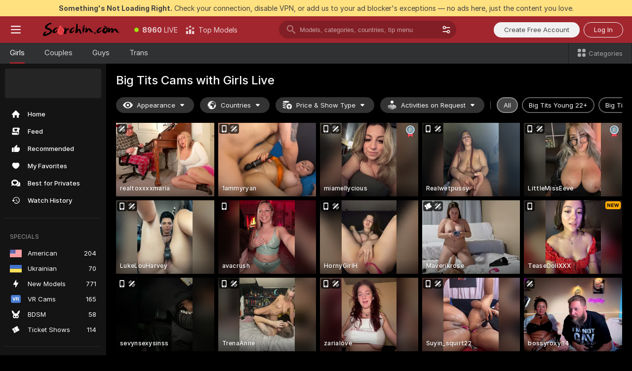

--- FILE ---
content_type: text/html; charset=utf-8
request_url: https://scorchin.com/girls/big-tits?action=showTokensGiveawayModalDirectLink&affiliateId=230126kfpi2j3gxfljqiyz3883z3hpokhmufqdu8ykyiya772xmnbsl4za2v8u18&landing=goToTheTag&realDomain=go.scorchin.com&sourceId=bigtits&stripbotVariation=NullWidget&userId=f1bc03569025cd4b84cc2034e14895a7d9375953ce101e23ee44825704d68adb
body_size: 97652
content:
<!doctype html><html lang="en"><head><meta charset="utf-8"><script>!function(){"use strict";!function(){var e=window.CSP_REPORT_URI;if(e){var i=new Set;document.addEventListener("securitypolicyviolation",(function(t){if("undefined"!=typeof fetch){var r=function(e){var i=e.violatedDirective&&-1!==e.violatedDirective.indexOf("eval"),t=e.effectiveDirective&&-1!==e.effectiveDirective.indexOf("eval"),r=e.sample&&-1!==e.sample.indexOf("eval");if(!e.blockedURI&&(i||t)||r)return"eval";if("string"==typeof e.blockedURI)try{return new URL(e.blockedURI).hostname}catch(i){return e.blockedURI}return null}(t);r&&i.has(r)||(r&&i.add(r),fetch(e,{method:"POST",headers:{"Content-Type":"application/json"},body:JSON.stringify({blockedURL:t.blockedURI,columnNumber:t.columnNumber,disposition:t.disposition,documentURL:t.documentURI,effectiveDirective:t.effectiveDirective,lineNumber:t.lineNumber,originalPolicy:t.originalPolicy,referrer:t.referrer,sample:t.sample,sourceFile:t.sourceFile,statusCode:t.statusCode})}).catch((function(e){return console.error("Error sending CSP report:",e)})))}}))}}()}()</script><title>Big Tits Free Live Sex Cams with Naked Girls | Scorchin</title><meta data-helmet="1" property="og:title" content="Big Tits Free Live Sex Cams with Naked Girls"><meta data-helmet="1" property="og:description" content="Watch LIVE these hot babes in Big Tits sex cams. ❤️ Enter their naked chat now and enjoy the show for FREE! 🔥"><meta data-helmet="1" name="description" content="Watch LIVE these hot babes in Big Tits sex cams. ❤️ Enter their naked chat now and enjoy the show for FREE! 🔥"><meta data-helmet="1" name="robots" content="index, follow, max-snippet:-1, max-video-preview:-1, max-image-preview:large"><script>window.ANALYTICS_CDN='https://assets.strpssts-ana.com/assets/'</script><meta name="theme-color" content="#303133"><meta http-equiv="Cache-Control" content="no-cache"><meta name="apple-mobile-web-app-capable" content="yes"><meta name="viewport" content="width=device-width,initial-scale=1"><meta name="RATING" content="RTA-5042-1996-1400-1577-RTA"><meta name="RATING" content="mature"><meta name="google" content="notranslate"><meta name="msapplication-square70x70logo" content="https://assets.striiiipst.com/assets/icons/mstile-70x70_scorchin.com.png?v=c4eb2254"><meta name="msapplication-square150x150logo" content="https://assets.striiiipst.com/assets/icons/mstile-150x150_scorchin.com.png?v=c4eb2254"><meta name="msapplication-square270x270logo" content="https://assets.striiiipst.com/assets/icons/mstile-270x270_scorchin.com.png?v=c4eb2254"><meta name="msapplication-wide310x150logo" content="https://assets.striiiipst.com/assets/icons/mstile-310x150_scorchin.com.png?v=c4eb2254"><meta name="msapplication-square310x310logo" content="https://assets.striiiipst.com/assets/icons/mstile-310x310_scorchin.com.png?v=c4eb2254"><style>:root{--primary:#a2262e;--primary-light:#fa5365;--primary-dark:#912229;--primary-border:#a2262e;--primary-modal:#a2262e;--primary-gradient:#a2262e;--header-logo-aspect-ratio:5.000;--footer-logo-aspect-ratio:5.000}.adblocker-notification{display:flex;position:relative;width:100vw;padding:8px 16px;background:#ffe180;color:#434343;z-index:10002;justify-content:center}</style><style>.disable-transition *{transition:none!important}</style><link rel='preload' href='https://assets.striiiipst.com/assets/bootstrap_dark.c8b5ec10a4254a07.css' as='style'><link media='screen and (max-width:1279px)' rel='preload' href='https://assets.striiiipst.com/assets/bootstrap_dark_mobile.c8b5ec10a4254a07.css' as='style'><link rel="preload" href="https://assets.striiiipst.com/assets/common/fonts/Inter-Regular.woff2?v=4.1" as="font" type="font/woff2" crossorigin="anonymous"><link rel="preload" href="https://assets.striiiipst.com/assets/common/fonts/Inter-Medium.woff2?v=4.1" as="font" type="font/woff2" crossorigin="anonymous"><link rel="preload" href="https://assets.striiiipst.com/assets/common/fonts/Inter-Bold.woff2?v=4.1" as="font" type="font/woff2" crossorigin="anonymous"><script>window.SPLIT_STYLE_CHUNKS={"settings_theme.2d7c516664bd90c6.css":true,"studios_theme.b04a5cfe04fa796b.css":true,"models_theme.1ef9f998260bb266.css":true,"70930_theme.d730bc5ae657ccef.css":true,"about_theme.195ef9760504ffd4.css":true,"model-about_theme.7636af21f9299c8c.css":true,"bootstrap_theme.c8b5ec10a4254a07.css":true,"82770_theme.a7cd0a9c6e0c0594.css":true,"viewcam_theme.ae8a3279bb209f0a.css":true}</script><script>var PWA_API_DISCOVER_HOST="",AMPLITUDE_ALTERNATIVE_URL="loo3laej.com",AMPLITUDE_SR_CONFIG_ALTERNATIVE_URL="https://sr-client-cfg.amplitude.com/config",AMPLITUDE_SR_TRACK_ALTERNATIVE_URL="https://api-sr.amplitude.com/sessions/v2/track",ALTKRAFT_TOKEN="kfvhQPLZdst-3617045b97e5b4a1",FIREBASE_API_KEY="AIzaSyC8HXmH6EMTJ-zwRr4DSJoLThqyCp-cdgM",FIREBASE_PROJECT_ID="superchat-2d0d0",FIREBASE_MESSAGE_SENDER_ID="685102796556",ALTKRAFT_TOKEN_V3="2552uptpfSWT-3617045b97e5b4a1",VAPID_KEY_V3="BHmBXjSJ4uenluBFzVz2Yh3kiclqnT_gFyheaS9W3AE_SFXgX7ntwu6jW3GjAhPc01h9KkCn8gwkxCfm3uAo8DU",AMPLITUDE_KEY="19a23394adaadec51c3aeee36622058d",RELEASE_VERSION="11.5.9",GOOGLE_CLIENT_ID="496975381147-lnam683jun41jc8uaglmccl4vbv2js28.apps.googleusercontent.com",HAS_TWITTER_AUTH=!0,GTAG_TRACK_ID="UA-63657136-5",GTAG_TRACK_TYPE="UA",SITE_NAME="Scorchin",SENTRY_DSN="https://d8629522213649e7a4e0b63d14e1dc5f@sentry-public.stripchat.com/9",SENTRY_TRACES_SAMPLE_RATE="0.01",ERROR_REPORTING_ENABLED=true,LIGHT_LOGO_URL="",HEADER_LOGO_URL="https://assets.striiiipst.com/assets/icons/headerlogo_scorchin.com.png?v=0e897938",FOOTER_LOGO_URL="https://assets.striiiipst.com/assets/icons/footerlogo_scorchin.com.png?v=0e897938",APP_ICON_URL="https://assets.striiiipst.com/assets/icons/appicon_scorchin.com.png?v=c4eb2254",META_OG_IMAGE_URL="",WATERMARK_URL="https://assets.striiiipst.com/assets/icons/watermark_scorchin.com.png?v=0e897938",WHITE_LABEL_ID="scorchincom",IS_XHL_WL=!1,DEPLOY_ENV="production",WHITE_LABEL_HOST="scorchin.com",WHITE_LABEL_REDIRECT_URL="",THEME_ID="dark",CANONICAL_DOMAIN_NAME="",CANONICAL="https://stripchat.com",WEB_PUSH_ID="web.com.supportlivecam",MODELS_REGISTRATION_URL="https://go.scorchin.com/signup/model?targetDomain=stripchat.com&userId=f1bc03569025cd4b84cc2034e14895a7d9375953ce101e23ee44825704d68adb&sourceId=scorchin.com",STUDIOS_REGISTRATION_URL="https://go.scorchin.com/?targetDomain=stripchat.com&userId=f1bc03569025cd4b84cc2034e14895a7d9375953ce101e23ee44825704d68adb&sourceId=scorchin.com&path=/signup/studio",WEBMASTERS_REGISTRATION_URL="https://stripcash.com/sign-up/?userId=f1bc03569025cd4b84cc2034e14895a7d9375953ce101e23ee44825704d68adb",DEFAULT_INDEX_TAG_URL="girls",I18N_POSTFIX="",IS_I18N_SEO_IGNORE_CROWDIN=!1,IS_STREAMING_AVAILABLE=!1,IS_WL_PIXELATED=!1,IS_PIXELATED_STREAM_ENABLED=!1,IS_TAG_BASED_WL=!1,IS_HIDE_CONTENT=!1,UI_OVERRIDE="default",IS_ALT_WL=!1,SOCIAL_URLS={twitter:"https://twitter.com/ScorchinCams",instagram:"",snapchat:"",facebook:""}</script><script>!function(){var t="onErrorLoadScript=1";window.addEventListener("error",(function(e){var n=e.target;if(n&&n instanceof HTMLScriptElement&&"app"===n.getAttribute("data-stripchat-script")){var o=new Date(Date.now()+6e4);try{-1===document.cookie.indexOf(t)&&(document.cookie=t+";path=/;expires="+o.toUTCString(),setTimeout((function(){return location.reload()}),3e3))}catch(t){console.warn(t)}}}),!0)}()</script><script>var _jipt=[];_jipt.push(["project","stripchat"]),function(){var subdomainMatch=/^(ar|br|cs|da|de|es|fi|fr|el|hr|hu|id|it|ita|ja|ko|nl|no|pl|pol|pt|ro|ru|sk|sv|tr|vi|zh|ua|zt|th|ms|bn)(?=\..+\.).+/i.exec(location.hostname),aliasLocales={pol:"pl",ita:"it"},i18nScript="https://assets.striiiipst.com/assets/translations_en.b46622df61bc1b.js",canvasPerformanceTest="https://assets.striiiipst.com/assets/canvas-performance-test.js";!function(){"use strict";var n={d:function(t,e){for(var i in e)n.o(e,i)&&!n.o(t,i)&&Object.defineProperty(t,i,{enumerable:!0,get:e[i]})},o:function(t,n){return Object.prototype.hasOwnProperty.call(t,n)}},t={};function e(t,n){window.SUBDOMAIN="en";try{if(/crowdinInContext=1/.test(document.cookie))return void(window.SUBDOMAIN="aa")}catch(t){console.warn(t)}t&&t.length>1&&(window.SUBDOMAIN=n[t[1]]||t[1])}function r(){try{document&&document.documentElement&&/(?:^|;\s*)c=/.test(document.cookie)&&document.documentElement.classList.add("cookie-accepted")}catch(t){}}function i(){if(window.LEGACY=!1,-1!==location.search.indexOf("es-legacy"))window.LEGACY=!0;else if(-1!==location.search.indexOf("es-modern"))window.LEGACY=!1;else try{if(!("IntersectionObserver"in window&&"Promise"in window&&"fetch"in window&&"WeakMap"in window&&"fromEntries"in Object&&"finally"in Promise.prototype))throw{};eval("const a = async ({ ...rest } = {}) => rest; let b = class {};"),window.LEGACY=!1}catch(t){window.LEGACY=!0}if(window.LEGACY)try{(new Image).src="/pixel/static/legacy?t=".concat(Date.now())}catch(t){}}function o(t){var n=t,e=null,i=function(){},r=function(t){};return"en"!==window.SUBDOMAIN&&(n=n.replace("_en","_"+window.SUBDOMAIN)),window.I18N_POSTFIX&&"default"!==window.I18N_POSTFIX&&(n=n.replace("translations","translations_"+window.I18N_POSTFIX)),"aa"===window.SUBDOMAIN&&(e="//cdn.crowdin.com/jipt/jipt.js"),window.I18N_SCRIPT_PROMISE=new Promise((function(t,n){i=t,r=n})),{i18nScript:n,jiptScript:e,resolveI18nPromise:i,rejectI18nPromise:r}}function c(){window.BUNDLE_LOAD_METRICS={resources:{},build:Date.now()};var t=/\/([\w-]+)\.\w{10,20}\.js/;function n(n){var e=n.src,i=n.startTime,r=n.isError;if(e){var o=Date.now()-i,c=e.match(t),a=c?c[1]:e;window.BUNDLE_LOAD_METRICS.resources[a]={error:r,time:o}}}return{injectScript:function(t){var e=t.src,i=t.onLoad,r=t.onError,o=t.fetchPriority,c=Date.now(),a=document.createElement("script");a.setAttribute("data-stripchat-script","app"),a.setAttribute("data-stripchat-script","app"),a.addEventListener("load",(function(){null==i||i(e),n({src:e,startTime:c,isError:!1})})),a.addEventListener("error",(function(t){null==r||r(t.error),n({src:e,startTime:c,isError:!0})})),o&&(a.fetchPriority?a.fetchPriority=o:"high"===o&&function(t){var n=document.createElement("link");n.rel="preload",n.as="script",n.href=t,document.head.appendChild(n)}(e)),a.async=!0,a.src=e,document.head.appendChild(a)}}}function a(t,n,a,s){e(t,s),i(),r(),window.STATIC_PATH_REPLACED="https://assets.striiiipst.com/assets";var d=o(n),w=d.i18nScript,u=d.jiptScript,l=d.resolveI18nPromise,p=d.rejectI18nPromise,f=c().injectScript;function m(){window.IS_LOADED=!0}window.HANDLE_LATE_LOADABLE_SCRIPT=function(t){f({src:t})},f({src:w,onLoad:function(){return l()},onError:function(t){return p(t)}}),u&&f({src:u}),f({src:a}),window.IS_LOADED=!1,"complete"===document.readyState?m():window.addEventListener("load",m)}a(subdomainMatch,i18nScript,canvasPerformanceTest,aliasLocales)}()}()</script><script async data-stripchat-script="app" fetchpriority="high" src='https://assets.striiiipst.com/assets/corejs-75349.9e240b24a5ffbb27.js'></script><script async data-stripchat-script="app" fetchpriority="high" src='https://assets.striiiipst.com/assets/redux-48526.e096bd9b05468601.js'></script><script async data-stripchat-script="app" fetchpriority="high" src='https://assets.striiiipst.com/assets/vendors-66831.b9d59b28c4bf5576.js'></script><script async data-stripchat-script="app" fetchpriority="high" src='https://assets.striiiipst.com/assets/main.2864b5f994fc523f.js'></script><script async data-stripchat-script="app" fetchpriority="high" src='https://assets.striiiipst.com/assets/react-65374.2c809e0d42ef8fab.js'></script><script async data-stripchat-script="app" fetchpriority="high" src='https://assets.striiiipst.com/assets/redux-33349.fe7bd84d566cd749.js'></script><script async data-stripchat-script="app" fetchpriority="high" src='https://assets.striiiipst.com/assets/vendors-6370.fef4d473a8ef7e0d.js'></script><script async data-stripchat-script="app" fetchpriority="high" src='https://assets.striiiipst.com/assets/bootstrap.a535dc580d943f5c.js'></script><script async data-stripchat-script="app" src='https://assets.striiiipst.com/assets/offlineModels.9407a36b44c8512a.js'></script><script>window.SSR_ICONS = ["menu","dot","best-models","search-3","filter","menu-mobile","sort","categories-2","close-2","close-3","home","feed","recommended","favorited","locked","watch-history","lightning","badge-vr-ds","bunny-mask","ticket-ds","interactive-toy-ds","mobile","sparks","categories-ds","i18n","close-arrow","eye-ds","globe-ds","tokens-stripchat-logo-ds","joystick-vert-ds","triangle-arrow-down-ds","medal-2","ticket","medal-1","x-logo-ds"]</script><script>!function(){"use strict";var t,n,o="http://www.w3.org/2000/svg",e=!1,a=[],c=function(){var n;t||((t=document.getElementById("svgDefs"))||((t=document.createElementNS(o,"defs")).id="svgDefs",(n=document.createElementNS(o,"svg")).style.display="none",n.appendChild(t)),document.body.appendChild(n))},r=function(o,r){n||(n=document.createDocumentFragment()),n.appendChild(o),r&&a.push(r),e||(requestAnimationFrame((function(){n&&(c(),t.appendChild(n),a.forEach((function(t){return t()})),a=[],n=void 0,e=!1)})),e=!0)},s=!1,i={},u=function(t){var n=i[t];(null==n?void 0:n.svgData)&&function(t,n,e){var a=t[0],c=t[1],s=document.createElementNS(o,"symbol");s.id="".concat("icons","-").concat(n),s.innerHTML=a,s.setAttribute("viewBox",c),r(s,e)}(n.svgData,t,(function(){n.callbacks.forEach((function(t){return t()})),n.callbacks=[],n.errorCallbacks=[],delete n.svgData,n.status="rendered"}))},d=function(t,n,o){try{var e=i[t]||{status:"init",callbacks:[],errorCallbacks:[]};if(i[t]=e,"rendered"===e.status)return void(null==n||n());n&&e.callbacks.push(n),o&&e.errorCallbacks.push(o),"init"===e.status&&(e.status="loading",function(t,n,o){var e="".concat(window.STATIC_PATH_REPLACED,"/svg-icons/").concat(t,".json?").concat("6c948f2f");if("undefined"==typeof fetch){var a=new XMLHttpRequest;a.open("GET",e),a.onload=function(){200!==a.status&&o(Error("Cannot load ".concat(t,". Status ").concat(a.status)));try{var e=JSON.parse(a.responseText);n(e)}catch(n){o(Error("Cannot parse ".concat(t," json")))}},a.onerror=function(){return o(Error("Cannot load ".concat(t)))},a.send()}else fetch(e,{priority:"low"}).then((function(t){if(!t.ok)throw Error("Status ".concat(t.status));return t.json()})).then((function(t){n(t)})).catch((function(n){o(Error("Cannot load ".concat(t,". ").concat(null==n?void 0:n.message)))}))}(t,(function(n){e.status="loaded",e.svgData=n,s&&u(t)}),(function(n){e.errorCallbacks.forEach((function(t){return t(n)})),delete i[t]})))}catch(t){console.error(t)}},l=function(){if(!s){s=!0;try{Object.keys(i).filter((function(t){var n;return"loaded"===(null===(n=i[t])||void 0===n?void 0:n.status)})).forEach((function(t){u(t)}))}catch(t){console.error(t)}}};window.SSR_ICONS&&window.SSR_ICONS.forEach((function(t){return d(t)})),"loading"!==document.readyState&&l(),window.svgLoader={importIcon:d,onDomReady:l}}()</script><script>window.CONFIG_PRELOADER_SSR_DATA = {"mode":"guest"};</script><script>!function(){"use strict";var n,t=new RegExp("(?:^|;\\s*)".concat("avStartedAt","=([^;]*)")),e=function(){try{var n=function(n){var e=n.match(t);return(null==e?void 0:e[1])?decodeURIComponent(e[1]):null}(document.cookie);return null!=n&&!Number.isNaN(n)&&new Date(n).getTime()>0?n:null}catch(n){return null}},i=function(n,t){var e=t.requestPath;return n.get("/v3/config/initial-dynamic",{requestPath:e},{withResponseHeaders:!0})},r={5:"ServerError",4:"ClientError"},a="NetworkError",o=function(n){var t;return null!==(t=r[Math.floor(n/100)])&&void 0!==t?t:a},c=(n="/api/front",{get:function(t,e){var i=arguments.length>2&&void 0!==arguments[2]?arguments[2]:{},r=i.headers,c=i.withResponseHeaders,s=new Headers;if(s.append("Accept","application/json"),s.append("Front-Version",window.RELEASE_VERSION||""),r){var u=function(n){var t=r[n];Array.isArray(t)?t.forEach((function(t){return s.append(n,t)})):t&&s.append(n,t)};for(var f in r)u(f)}var d=n+t;if(e&&"object"==(void 0===e?"undefined":e&&"undefined"!=typeof Symbol&&e.constructor===Symbol?"symbol":typeof e)){var l=new window.URLSearchParams;for(var h in e){var g=e[h];g&&l.append(h,"".concat(g))}d+="?".concat(l.toString())}return fetch(d,{headers:s}).catch((function(n){throw Object.assign(n,{name:a,source:"preloaderApi"})})).then((function(n){if(!n.ok){var t=Error("".concat(n.status," ").concat(n.statusText));throw Object.assign(t,{name:o(n.status),source:"preloaderApi"}),t}return n.json().then((function(t){return c?Object.assign(t,{responseHeaders:Object.fromEntries(n.headers.entries())}):t}))}))}});window.configPreloaderCache=function(){var n=window.CONFIG_PRELOADER_SSR_DATA;delete window.CONFIG_PRELOADER_SSR_DATA;var t={};if("guest"===(null==n?void 0:n.mode)){var r={requestPath:window.location.pathname},a=i(c,r);a.catch((function(){})),t.initialDynamicConfigPromise={promise:a,params:r}}else if("user"===(null==n?void 0:n.mode)){var o={requestPath:window.location.pathname},s=i(c,o),u={avStartedAt:e()||void 0},f=c.get("/v3/config/dynamic",u,{withResponseHeaders:!0,ssrCache:function(n){return n.requestInfo,null}}),d=s.then((function(n){var t=n.initialDynamic.jwtToken;return t?function(n){var t=arguments.length>1&&void 0!==arguments[1]?arguments[1]:{};return n.get("/abtests/config",{},{withJwtAuth:!0,headers:t})}(c,{Authorization:t}):null})),l={isTagBasedWl:n.isTagBasedWl},h=s.then((function(n){var t=n.initialDynamic.jwtToken;return function(n,t){var e=arguments.length>2&&void 0!==arguments[2]?arguments[2]:{};return n.get("/tags/config/dynamic",t,{headers:e,withJwtAuth:!0,ssrCache:function(n){return n.requestInfo,null}})}(c,l,t?{Authorization:t}:{})}));s.catch((function(){})),f.catch((function(){})),d.catch((function(){})),h.catch((function(){})),t.staticConfig=n.staticConfig,t.featuresConfig=n.featuresConfig,t.initialStaticConfig=n.initialStaticConfig,t.tagsStaticConfig=n.tagsStaticConfig,t.abTestsConfig=n.abTestsConfig,t.initialDynamicConfigPromise={promise:s,params:o},t.dynamicConfigPromise={promise:f,params:u},t.abTestsServerPromise=d,t.dynamicTagsConfigPromise={promise:h,params:l}}return t}()}()</script><link rel="manifest" href="/manifest.json"><link data-helmet="1" rel="alternate" href="https://stripchat.com/girls/big-tits" hreflang="x-default"><link data-helmet="1" rel="alternate" href="https://stripchat.com/girls/big-tits" hreflang="en"><link data-helmet="1" rel="alternate" href="https://de.stripchat.com/girls/big-tits" hreflang="de"><link data-helmet="1" rel="alternate" href="https://fr.stripchat.com/girls/big-tits" hreflang="fr"><link data-helmet="1" rel="alternate" href="https://es.stripchat.com/girls/big-tits" hreflang="es"><link data-helmet="1" rel="alternate" href="https://ita.stripchat.com/girls/big-tits" hreflang="it"><link data-helmet="1" rel="alternate" href="https://nl.stripchat.com/girls/big-tits" hreflang="nl"><link data-helmet="1" rel="alternate" href="https://pt.stripchat.com/girls/big-tits" hreflang="pt"><link data-helmet="1" rel="alternate" href="https://br.stripchat.com/girls/big-tits" hreflang="pt-BR"><link data-helmet="1" rel="alternate" href="https://el.stripchat.com/girls/big-tits" hreflang="el"><link data-helmet="1" rel="alternate" href="https://ua.stripchat.com/girls/big-tits" hreflang="uk"><link data-helmet="1" rel="alternate" href="https://pol.stripchat.com/girls/big-tits" hreflang="pl"><link data-helmet="1" rel="alternate" href="https://ru.stripchat.com/girls/big-tits" hreflang="ru"><link data-helmet="1" rel="alternate" href="https://ro.stripchat.com/girls/big-tits" hreflang="ro"><link data-helmet="1" rel="alternate" href="https://hu.stripchat.com/girls/big-tits" hreflang="hu"><link data-helmet="1" rel="alternate" href="https://cs.stripchat.com/girls/big-tits" hreflang="cs"><link data-helmet="1" rel="alternate" href="https://hr.stripchat.com/girls/big-tits" hreflang="hr"><link data-helmet="1" rel="alternate" href="https://sk.stripchat.com/girls/big-tits" hreflang="sk"><link data-helmet="1" rel="alternate" href="https://no.stripchat.com/girls/big-tits" hreflang="no"><link data-helmet="1" rel="alternate" href="https://sv.stripchat.com/girls/big-tits" hreflang="sv"><link data-helmet="1" rel="alternate" href="https://da.stripchat.com/girls/big-tits" hreflang="da"><link data-helmet="1" rel="alternate" href="https://fi.stripchat.com/girls/big-tits" hreflang="fi"><link data-helmet="1" rel="alternate" href="https://ja.stripchat.com/girls/big-tits" hreflang="ja"><link data-helmet="1" rel="alternate" href="https://ko.stripchat.com/girls/big-tits" hreflang="ko"><link data-helmet="1" rel="alternate" href="https://zh.stripchat.com/girls/big-tits" hreflang="zh"><link data-helmet="1" rel="alternate" href="https://zt.stripchat.com/girls/big-tits" hreflang="zh-Hant"><link data-helmet="1" rel="alternate" href="https://th.stripchat.com/girls/big-tits" hreflang="th"><link data-helmet="1" rel="alternate" href="https://bn.stripchat.com/girls/big-tits" hreflang="bn"><link data-helmet="1" rel="alternate" href="https://id.stripchat.com/girls/big-tits" hreflang="id"><link data-helmet="1" rel="alternate" href="https://ms.stripchat.com/girls/big-tits" hreflang="ms"><link data-helmet="1" rel="alternate" href="https://vi.stripchat.com/girls/big-tits" hreflang="vi"><link data-helmet="1" rel="alternate" href="https://ar.stripchat.com/girls/big-tits" hreflang="ar"><link data-helmet="1" rel="alternate" href="https://tr.stripchat.com/girls/big-tits" hreflang="tr"><link data-helmet="1" rel="preconnect" href="https://edge-hls.doppiocdn.com"><link data-helmet="1" rel="canonical" href="https://stripchat.com/girls/big-tits"><link rel='stylesheet' data-href='bootstrap_theme.c8b5ec10a4254a07.css' href='https://assets.striiiipst.com/assets/bootstrap_dark.c8b5ec10a4254a07.css'><link media='screen and (max-width:1279px)' rel='stylesheet' data-href='bootstrap_theme_mobile.c8b5ec10a4254a07.css' href='https://assets.striiiipst.com/assets/bootstrap_dark_mobile.c8b5ec10a4254a07.css'><link rel="icon" sizes="16x16" href="https://assets.striiiipst.com/assets/icons/favicon-16x16_scorchin.com.png?v=c4eb2254"><link rel="icon" sizes="32x32" href="https://assets.striiiipst.com/assets/icons/favicon-32x32_scorchin.com.png?v=c4eb2254"><link rel="icon" sizes="196x196" href="https://assets.striiiipst.com/assets/icons/favicon-196x196_scorchin.com.png?v=c4eb2254"><link rel="icon" sizes="512x512" href="https://assets.striiiipst.com/assets/icons/favicon-512x512_scorchin.com.png?v=c4eb2254"><link rel="mask-icon" href="https://assets.striiiipst.com/assets/icons/mask-icon_scorchin.com.png"><link rel="apple-touch-icon" sizes="120x120" href="https://assets.striiiipst.com/assets/icons/apple-touch-icon-120x120_scorchin.com.png?v=c4eb2254"><link rel="apple-touch-icon" sizes="152x152" href="https://assets.striiiipst.com/assets/icons/apple-touch-icon-152x152_scorchin.com.png?v=c4eb2254"><link rel="apple-touch-icon" sizes="167x167" href="https://assets.striiiipst.com/assets/icons/apple-touch-icon-167x167_scorchin.com.png?v=c4eb2254"><link rel="apple-touch-icon" sizes="180x180" href="https://assets.striiiipst.com/assets/icons/apple-touch-icon-180x180_scorchin.com.png?v=c4eb2254"><link rel="dns-prefetch" href="//img.strpst.com"><link rel="preconnect" href="//img.strpst.com"><link rel="preconnect" href="/api/front"></head><body class="disable-transition"><!--
    release_version: 11.5.9
    branch: production
    revision: 7fce9e8e6f24fda2cba479e4f52ade267022d8e7
    template_version: 0f0ae1b7
  --><script>window.svgLoader.onDomReady()</script><script>!function(){"use strict";for(var e={SIGNUP:"signup",LOGIN:"login",FAN_CLUB_SUBSCRIPTION:"fanClubSubscription"},t=/^(http|https):\/\/([^/]*)(xhamster(live)?|strip(dev|chat))\.(com|local|dev)\/?/,o={AUTO_SPY:"autoSpy",COPY_GIFT_LINK:"copyGiftLink",SHOW_INSTALL_PWA_MODAL:"showInstallPwaModal",TWO_FACTOR_AUTHORIZATION:"2fa",GOLD_MEMBERSHIP_SUBSCRIBE_DIRECT_LINK:"goldMembershipSubscribeDirectLink",SIGN_UP_MODAL_DIRECT_LINK:"signUpModalDirectLink",SIGN_UP_PREFILLED:"signUpPrefilled",SIGN_UP_MODAL_DIRECT_LINK_INTERACTIVE:"signUpModalDirectLinkInteractive",SIGN_UP_MODAL_DIRECT_LINK_INTERACTIVE_CLOSE:"signUpModalDirectLinkInteractiveClose",SHOW_TOKENS_GIVEAWAY_MODAL_DIRECT_LINK:"showTokensGiveawayModalDirectLink",CARD_VERIFICATION_BONUS_PACKAGE:"cardVerificationBonusPackage",BUY_TOKENS_PROMO:"buyTokensPromo",SIGN_UP_PROMO:"signUpPromo",MODEL_FILTER_APPLY_SORT_BY:"sortBy",MODEL_CHAT_TAB_TOGGLE:"toggleTab",PERSONAL_NOTIFICATIONS:"personalNotifications",OPEN_NOTIFICATIONS_CENTER:"openNotificationsCenter",INVISIBLE_MODE:"invisibleMode",REDEEM_CODE:"redeemCode",OPEN_CHAT:"openChat",OPEN_PRIVATE_MODAL:"openPrivateModal",OPEN_FAN_CLUB_MODAL:"openFanClubModal",OPEN_SEND_TIP_DIALOG:"openSendTipDialog",OPEN_BUY_TOKENS_MODAL:"openBuyTokensModal",OPEN_GUEST_ON_BORDING:"openGuestOnBoarding",LOGIN_BY_LINK:"loginByLink",CONNECT_STUDIO:"connectStudio",EXTRA_VERIFICATION:"extraVerification",OPEN_AGE_VERIFICATION:"openAgeVerification",MAIN_PERSON_EMAIL_VERIFICATION:"connectMainPerson",TWITTER_AUTH:"twitterAuth",GOOGLE_AUTH:"googleAuthorization",OPEN_CONFIRM_CONNECT_TO_STUDIO_MODAL:"openConfirmConnectToStudioModal",USERNAME_NOT_ALLOWED:"usernameNotAllowed",SHOW_STREAMING_APP_MODAL:"showStreamingAppModal"},n={},i=location.search.substring(1).split("&"),_=0;_<i.length;_++){var r=i[_].split("=");n[r[0]]=r[1]}var a=function(e,t){if(!t)return!1;for(var o=Object.keys(e),n=0;n<o.length;n++)if(e[o[n]]===t)return!0;return!1},I=!1;try{I=document.cookie.indexOf("isVisitorsAgreementAccepted=1")>=0}catch(e){console.warn(e)}var O=function(){var i=n.affiliateId||localStorage.getItem("affiliateId"),_=n.userId,r=n.sauid,I=n.action,O=n.showModal,N=a(o,I)||a(e,O);if(i||_||N||r)return!0;var E=document.referrer,T=!1;try{(function(e,t){if(!e)return!1;try{var o=new URL(e),n=new URL(t);return o.host===n.host}catch(e){return!1}})(E,location.href)&&(T=!0)}catch(e){return!1}return t.test(E)&&!T}(),N=/^\/buy-tokens(\/(success|failure))?\/?$/.test(window.location.pathname);!n.agev&&(I||O||N)&&document.body.classList.add("visitor-agreement-hidden")}()</script><script>!function(){"use strict";var e=!1,n=function(e,n,d){var o=document.createElement("div");return o.className=n,d&&(o.id=d),e.appendChild(o),o};function d(){if(!e&&(e=!0,!("__PRELOADED_STATE__"in window)))for(var d=n(document.body,"loader","body_loader"),o=n(d,"fading-circle centered"),c=1;c<=12;c++)n(o,"loader-circle".concat(c," loader-circle"))}window.initLoader=d,document.addEventListener("DOMContentLoaded",d,{once:!0})}()</script><script>!function(){function o(o,i){var n=[o,"expires=Thu, 01 Jan 1970 00:00:00 GMT"];i&&n.push("domain="+i),document.cookie=n.join(";"),n.push("path=/"),document.cookie=n.join(";")}var i,n,e,t,a,l,c=0;try{c=document.cookie.length}catch(o){console.warn(o)}var r=c>=5e3;(c>=4e3||r)&&(r&&function(){for(var i=document.cookie.split(";"),n=location.hostname,e=0;e<i.length;e++){var t=i[e].split("=")[0].trim()+"=";o(t,null),o(t,n),o(t,"."+n);for(var a=0;!((a=n.indexOf(".",a+1))<0);)o(t,n.substring(a)),o(t,n.substring(a+1))}}(),n=(i={limit:5,interval:1e3,payload:{size:c},callback:function(){r&&document.location.reload()}}).payload,e=i.limit,t=i.interval,a=i.callback,l=0,function o(){if(!(++l>=e)){if(!window.__log)return void setTimeout(o,t);window.__log("error","Cookie limit exceeded",n).finally(a)}}())}()</script><svg style="height:0;width:0;display:block"><defs><symbol id="site_logo_header" viewBox="0 0 1250 250"><image href="https://assets.striiiipst.com/assets/icons/headerlogo_scorchin.com.png?v=0e897938"></image></symbol><symbol id="site_logo_footer" viewBox="0 0 1250 250"><image href="https://assets.striiiipst.com/assets/icons/footerlogo_scorchin.com.png?v=0e897938"></image></symbol></defs></svg><div id="agreement-root"><div class="full-cover modal-wrapper visitors-agreement-modal"><div class="modal-content modal-header-none"><div class="background-wrapper hide-gender-switcher"><div class="visitors-agreement-bg-gradient"><div class="visitors-agreement-bg-gradient__gender visitors-agreement-bg-gradient__gender--no-gender"></div></div><div class="content-wrapper"><div class="content-container"><div class="site-logo-wrapper site-logo-wrapper-girls"><div class="header-logo header-logo-no-responsive"><svg><use xlink:href="#site_logo_header"></use></svg></div></div><div class="site-description">We are creating a better experience for 18+ LIVE entertainment. Join our open-minded community &amp; start interacting now for FREE.</div><button autofocus="" class="btn btn-apply-alter btn-inline-block btn-large btn-visitors-agreement-accept" type="button">I&#x27;m Over 18</button><div class="agreement-terms"><span class="">By entering and using this website, you confirm you’re over 18 years old and agree to be bound by the <a rel="nofollow" href="/terms">Terms of Use</a> and <a rel="nofollow" href="/privacy">Privacy Policy</a></span> <span class=""><a rel="nofollow" href="/2257">18 U.S.C. 2257 Record-Keeping Requirements Compliance Statement.</a></span><br/>If you provide sensitive personal data, by entering the website, you give your explicit consent to process this data to tailor the website to your preferences.<span class="parental-control">If you’re looking for a way to restrict access for a minor, see our <a rel="nofollow" href="/parental-control"> Parental Control Guide </a></span></div><hr class="visitors-agreement-modal-divider"/></div><div class="content-container"><a class="decline-link visitors-agreement-decline" href="https://google.com/" rel="noopener noreferrer nofollow">Exit Here</a><div class="warnings"><p><span class="">THIS WEBSITE CONTAINS MATERIAL THAT IS <strong>SEXUALLY EXPLICIT</strong>.</span> <span class="">You must be at least eighteen (18) years of age to use this Website, unless the age of majority in your jurisdiction  is greater than eighteen (18) years of age, in which case you must be at least the age of majority in your jurisdiction. Use of this Website is not permitted where prohibited by law.</span></p><p><span class="">This Website also requires the use of cookies. More information about our cookies can be found at our <a rel="nofollow" href="/privacy">Privacy Policy</a>. BY ENTERING THIS WEBSITE AND USING THIS WEBSITE YOU AGREE TO THE USE OF COOKIES AND ACKNOWLEDGE THE PRIVACY POLICY.</span><br/>All models were 18 and over at the time of the creation of such depictions.</p></div><div class="label-link-block"><a href="https://www.rtalabel.org/?content=validate&amp;ql=b9b25de5ba5da974c585d9579f8e9d49&amp;rating=RTA-5042-1996-1400-1577-RTA" class="label-link" target="_blank" rel="noopener noreferrer nofollow" aria-label="RTA"><img alt="rta-logo" class="icon icon-rta-logo icon-static" src="https://assets.striiiipst.com/assets/common/images/static-icons/rta-logo.png"/></a><div class="label-link"><img alt="safe-labeling" class="icon icon-safe-labeling icon-static" src="https://assets.striiiipst.com/assets/common/images/static-icons/safe-labeling.png"/></div><a href="https://www.asacp.org/?content=validate&amp;ql=b9b25de5ba5da974c585d9579f8e9d49" class="label-link" target="_blank" rel="noreferrer noopener nofollow" aria-label="ASACP"><img alt="asacp" class="icon icon-asacp icon-static" src="https://assets.striiiipst.com/assets/common/images/static-icons/asacp.png"/></a><a href="https://pineapplesupport.org/about-pineapple-support/" class="label-link" target="_blank" rel="noreferrer noopener nofollow" aria-label="Go to Pineapple support"><img alt="pineapple-support" class="icon icon-pineapple-support icon-static" src="https://assets.striiiipst.com/assets/common/images/static-icons/pineapple-support.png"/></a></div></div></div></div></div></div></div><script>!function(){var e=1>=Math.floor(100*Math.random()),t=function(){return e&&/stripchat|xhamsterlive/.test(location.hostname)},n=document.querySelector(".visitors-agreement-decline");if(n){var r=document.querySelector("html");!document.body.classList.contains("visitor-agreement-hidden")&&(r.classList.add("disable-scroll"),t()&&(document.createElement("img").src="/pixel/agreement/display")),window.__visitorsAgreementDeclineHandler=function(e){if(t()){e.preventDefault();var n=document.createElement("img");n.onload=n.onerror=function(){location.href=e.target.href},n.src="/pixel/agreement/exit"}},n.addEventListener("click",window.__visitorsAgreementDeclineHandler),window.__visitorsAgreementAcceptPixelEvent=function(){t()&&(document.createElement("img").src="/pixel/agreement/ok")};var i=document.querySelector(".btn-visitors-agreement-accept");window.__visitorsAgreementAcceptHandler=function(){r.classList.remove("disable-scroll"),window.__isVisitorsAgreementAcceptedBeforeClientFetched=!0;try{document.cookie="isVisitorsAgreementAccepted=1"}catch(e){console.warn(e)}var e=document.querySelector(".visitors-agreement-modal"),t=e.querySelector(".hide-gender-switcher"),n=e.querySelector('input[name="visitors-agreement-gender-switcher"]:checked');if(n&&!t)try{var i=new Date;localStorage.setItem("18PlusGenderSelected",JSON.stringify(n.value));var o=i.setFullYear(i.getFullYear()+1)-Date.now();localStorage.setItem("18PlusGenderSelected_expires",JSON.stringify(o))}catch(e){console.warn(e)}switch(null==n?void 0:n.value){case"men":window.location.href="/men";break;case"trans":window.location.href="/trans";break;default:document.body.classList.add("visitor-agreement-hidden")}window.__visitorsAgreementAcceptPixelEvent()},i.addEventListener("click",window.__visitorsAgreementAcceptHandler),window.__syncVisitorsAgreementWithApp=function(){n.removeEventListener("click",window.__visitorsAgreementDeclineHandler),i.removeEventListener("click",window.__visitorsAgreementAcceptHandler)}}}()</script><div id="portal-root"></div><!--LEGACY-BROWSER-NOTIFICATION-OPEN--><div id="legacy-browser-notification-root" style="position:relative;z-index:10001"></div><script>!function(){var n,e,t="legacy-browser-notification",o="legacy-browser-notification-text",i="legacy-browser-notification-close",r="notifications.recommendationBrowserForPlaying",a="notifications.recommendationBrowserForSamsungPlaying",c={chrome:{href:"https://www.google.com/chrome/",title:"Google Chrome"},firefox:{href:"https://www.mozilla.org/firefox/new/",title:"Firefox"},safari:{href:"https://www.apple.com/safari/",title:"Safari"}},l="legacyBrowserRecommendationDismissed",s=function(){try{window.localStorage.setItem(l,"true"),window.localStorage.setItem("".concat(l,"_expires"),String(Date.now()+6048e5))}catch(n){}},d=(e=f({[r]:"You’re using an outdated browser. To avoid any problems, we strongly recommend using {#chrome/} or {#firefox/}",[a]:"To avoid any problems with quality, we strongly recommend using {#chrome/}"}[n=/SamsungBrowser/i.test(navigator.userAgent||"")?a:r]),{messageId:n,textHtml:e}),p=d.messageId,m=d.textHtml;function f(n){if(!n)return"";for(var e=n.split(/\{#(chrome|firefox|safari)\/\}/g),t="",o=0;o<e.length;o++){var i=e[o],r=o%2!=0&&i in c;if(o%2==0)i&&(t+=g(i));else if(r){var a=c[i];t+='<a href="'.concat(a.href,'" target="_blank" rel="nofollow noopener noreferrer" style="color:inherit;text-decoration:underline">').concat(g(a.title),"</a>")}}return t}function g(n){return String(n).replace(/&/g,"&amp;").replace(/</g,"&lt;").replace(/>/g,"&gt;").replace(/"/g,"&quot;").replace(/'/g,"&#39;")}window.LEGACY&&!function(){try{var n=window.localStorage.getItem("".concat(l,"_expires"));if(!n)return!1;var e=Number(n);return!Number.isNaN(e)&&(e<Date.now()?(window.localStorage.removeItem(l),window.localStorage.removeItem("".concat(l,"_expires")),!1):null!=window.localStorage.getItem(l))}catch(n){return!1}}()&&(window.I18N_SCRIPT_PROMISE||Promise.resolve()).then((function(){try{var n=window.I18n.trans({messageId:p,currentLocale:window.SUBDOMAIN});return n?f(n):m}catch(n){return m}})).catch((function(){return m})).then((function(n){!function(){try{var n=window.svgLoader;"function"==typeof(null==n?void 0:n.importIcon)&&(n.importIcon("exclamation"),n.importIcon("close-ds"))}catch(n){}}();var e=document.createElement("template");e.innerHTML=function(){var n=arguments.length>0&&void 0!==arguments[0]?arguments[0]:"",e="#434343";return'\n    <div\n      id="'.concat(t,'"\n      role="status"\n      aria-live="polite"\n      style="\n        display:flex;\n        background:').concat("#ffe180",";\n        color:").concat(e,';\n        box-shadow:0 1px 0 rgba(0,0,0,.08);\n        width:100%;\n        flex: 0 0 auto;\n        align-items: flex-start;\n      ">\n\n      <div\n        style="\n          display:flex;\n          flex-direction:row;\n          align-items: flex-start;\n          justify-content:center;\n          gap:0 12px;\n          padding: 4px 0 4px 12px;\n          flex: 1 0 0;\n          align-self: stretch;\n        "\n      >\n        <style>\n          #').concat(o," { font-size: 14px; line-height: 20px; }\n          @media (min-width: 1023px) {\n            #").concat(o,' { font-size: 16px; line-height: 22px; }\n          }\n        </style>\n        <svg \n          viewBox="0 0 24 24" \n          aria-hidden="true" \n          style="\n            width:20px;\n            min-width: 20px;\n            height:20px;\n            color:').concat(e,';\n            display:block;\n            top: 10px;\n            position: relative;\n          ">\n          <use href="#icons-exclamation" xlink:href="#icons-exclamation"></use>\n        </svg>\n        <div\n          id="').concat(o,'"\n          style="\n            color: ').concat(e,';\n            flex-flow: row wrap;\n            gap: 8px 12px;\n            padding-bottom: 8px;\n            padding-top: 8px;\n          "\n        >').concat(n,'</div>\n      </div>\n      <button\n        id="').concat(i,'"\n        type="button"\n        aria-label="Close"\n        style="\n          position:relative;\n          top: 8px;\n          right: 8px;\n          padding-left: 16px;\n          background:transparent;\n          border:0;\n          color:').concat(e,';\n          cursor:pointer;\n          font-size:20px;\n          line-height:1;\n          opacity:.7;\n        "\n      >\n        <svg \n          viewBox="0 0 24 24"\n          aria-hidden="true"\n          style="\n            width:20px;\n            height:20px;\n            display:block;\n            min-width: 20px;\n          ">\n          <use href="#icons-close-ds" xlink:href="#icons-close-ds"></use>\n        </svg>\n      </button>\n    </div>\n  ')}(n).trim();var r=e.content.firstElementChild;if(r&&r instanceof HTMLElement&&!document.getElementById(t)){var a=document.getElementById("legacy-browser-notification-root");if(a)a.appendChild(r);else{var c=document.getElementById("body");(null==c?void 0:c.parentNode)?c.parentNode.insertBefore(r,c):document.body.firstChild?document.body.insertBefore(r,document.body.firstChild):document.body.appendChild(r)}var l=document.getElementById(i);l&&l.addEventListener("click",(function(){var n=document.getElementById(t);n&&(n.style.display="none"),s()}))}}))}()</script><!--LEGACY-BROWSER-NOTIFICATION-CLOSE--><div id="body"><!--EARLY-FLUSH-CHUNK-END--><div class="tooltip-v2-portal-container" id="body-container"></div><svg class="user-level-badge-filters" xmlns="http://www.w3.org/2000/svg"><defs><linearGradient id="user-level-badge-filter-grey" x1=".5" y1="0" x2=".5" y2="1" gradientTransform="matrix(88.809 0 0 97.645 5.595 1.178)" gradientUnits="userSpaceOnUse"><stop offset="0%" stop-color="#C2C2C2"></stop><stop offset="100%" stop-color="#333333"></stop></linearGradient><linearGradient id="user-level-badge-filter-bronze" x1=".5" y1="0" x2=".5" y2="1" gradientTransform="matrix(88.809 0 0 97.645 5.595 1.178)" gradientUnits="userSpaceOnUse"><stop offset="0%" stop-color="#FFA666"></stop><stop offset="100%" stop-color="#6B2D00"></stop></linearGradient><linearGradient id="user-level-badge-filter-silver" x1=".5" y1="0" x2=".5" y2="1" gradientTransform="matrix(88.809 0 0 97.645 5.595 1.178)" gradientUnits="userSpaceOnUse"><stop offset="0%" stop-color="#CAD5E2"></stop><stop offset="100%" stop-color="#2E4156"></stop></linearGradient><linearGradient id="user-level-badge-filter-gold" x1=".5" y1="0" x2=".5" y2="1" gradientTransform="matrix(88.809 0 0 97.645 5.595 1.178)" gradientUnits="userSpaceOnUse"><stop offset="0%" stop-color="#FFC80F"></stop><stop offset="100%" stop-color="#7E3A01"></stop></linearGradient><linearGradient id="user-level-badge-filter-diamond" x1=".5" y1="0" x2=".5" y2="1" gradientTransform="matrix(88.809 0 0 97.645 5.595 1.178)" gradientUnits="userSpaceOnUse"><stop offset="0%" stop-color="#EF33FF"></stop><stop offset="100%" stop-color="#560198"></stop></linearGradient><linearGradient id="user-level-badge-filter-royal" x1=".5" y1="0" x2=".5" y2="1" gradientTransform="matrix(88.809 0 0 97.645 5.595 1.178)" gradientUnits="userSpaceOnUse"><stop offset="0%" stop-color="#FE3939"></stop><stop offset="100%" stop-color="#850000"></stop></linearGradient><linearGradient id="user-level-badge-filter-legend" x1=".5" y1="0" x2=".5" y2="1" gradientTransform="matrix(88.809 0 0 97.645 5.595 1.178)" gradientUnits="userSpaceOnUse"><stop offset="0%" stop-color="#FE3939"></stop><stop offset="100%" stop-color="#850000"></stop></linearGradient><linearGradient id="user-level-badge-filter-blue" x1=".5" y1="0" x2=".5" y2="1" gradientTransform="matrix(88.809 0 0 97.645 5.595 1.178)" gradientUnits="userSpaceOnUse"><stop offset="0%" stop-color="#8EBDE7"></stop><stop offset="100%" stop-color="#194B76"></stop></linearGradient><filter id="user-level-badge-filter-glow" x="0" y="0" width="100" height="100" filterUnits="userSpaceOnUse" color-interpolation-filters="sRGB"><feOffset dy="5"></feOffset><feGaussianBlur stdDeviation="10" result="offset-blur"></feGaussianBlur><feComposite operator="out" in="SourceGraphic" in2="offset-blur" result="inverse"></feComposite><feFlood flood-color="white" flood-opacity="0.3" result="color"></feFlood><feComposite operator="in" in="color" in2="inverse" result="shadow"></feComposite><feComposite operator="over" in="shadow" in2="SourceGraphic"></feComposite></filter><filter id="user-level-badge-filter-top-icon" x=".8" y=".4" width="31.4" height="29.8" filterUnits="userSpaceOnUse" color-interpolation-filters="sRGB"><feFlood flood-opacity="0" result="BackgroundImageFix"></feFlood><feColorMatrix in="SourceAlpha" values="0 0 0 0 0 0 0 0 0 0 0 0 0 0 0 0 0 0 127 0" result="hardAlpha"></feColorMatrix><feOffset dy="1.3"></feOffset><feGaussianBlur stdDeviation="1.3"></feGaussianBlur><feColorMatrix values="0 0 0 0 0 0 0 0 0 0 0 0 0 0 0 0 0 0 0.3 0"></feColorMatrix><feBlend in2="BackgroundImageFix" result="effect1_dropShadow_286_9949"></feBlend><feBlend in="SourceGraphic" in2="effect1_dropShadow_286_9949" result="shape"></feBlend></filter></defs></svg><div class="index-page-new-paddings main-layout main-layout__with-navbar sticky-header-desktop sticky-header-mobile sticky-subheader-mobile tag-layout"><div class="wrapper"><div class="tooltip-v2-portal-container" id="portal-container-under-header"></div><div id="personal-notifications-portal-container"></div><header class="header-top-wrapper"><div class="guest header-top is-guest-user"><div class="header-top-container"><nav class="nav-left"><button class="a11y-button sidebar-trigger" aria-label="Toggle menu" type="button"><svg class="icon icon-menu sidebar-trigger-icon"><use xlink:href="#icons-menu"></use></svg></button><a aria-label="Go to Main Page" class="header-logo-link" href="/"><div class="header-logo"><svg><use xlink:href="#site_logo_header"></use></svg></div></a><a class="header-top__live-counter live-counter live-counter--interactive media-up-to-m-hidden" href="/"><svg class="icon icon-dot live-counter__dot"><use xlink:href="#icons-dot"></use></svg><span><span class=""><span class="live-counter__accent">8960</span> LIVE</span></span></a><div class="nav-link media-up-to-s-hidden"><a aria-label="Top Models" href="/top/girls/current-month-north-america"><svg class="icon icon-best-models"><use xlink:href="#icons-best-models"></use></svg><span class="media-up-to-m-hidden">Top Models</span></a></div></nav><div class="header-top-search-wrapper"><div class="ModelSearch#w_ ModelSearch__expanded#GY ModelSearch__forceExpanded#er" data-testid="model-search"><div class="ModelSearch__spotlight#jJ" id="searchPanel"><div class="ModelSearch__inputWrapper#Jw"><button class="a11y-button ModelSearch__openButton#xD" role="button" aria-label="Search models, tags or countries, tip menu" type="button"><svg class="IconV2__icon#YR ModelSearch__icon#Nd"><use xlink:href="#icons-search-3"></use></svg></button><input class="ModelSearch__input#st inline-block input text-default theme-default" type="text" aria-label="Search models, tags or countries, tip menu" placeholder="Models, categories, countries, tip menu" maxLength="200" tabindex="-1" autoComplete="off" autoCorrect="off" autoCapitalize="none" value=""/><button role="button" aria-label="Search" data-testid="search-advanced-filter-button" class="btn ds-btn-default ds-btn-inline-block ModelSearch__advancedFilterButton#nK" type="button"><div class="ModelSearch__advancedFilterButtonIconWrapper#A5"><svg class="IconV2__icon#YR ModelSearch__icon#Nd"><use xlink:href="#icons-filter"></use></svg></div></button></div></div></div></div><nav class="nav-right"><div class="nav-button media-up-to-m-hidden"></div><div class="header-dropdown header-user-menu with-new-messenger"><a class="about-us-button about-us-button--hidden media-up-to-m-hidden" href="/about">About Stripchat</a><a class="btn btn-signup" href="/signup"><span class="media-after-m-hidden">Join Free</span><span class="media-up-to-s-hidden">Create Free Account</span></a><a class="dropdown-link media-after-m-hidden mobile-nav-link"><span><svg style="height:20px;width:20px" class="icon icon-menu-mobile"><use xlink:href="#icons-menu-mobile"></use></svg></span></a><a class="btn btn-outline media-up-to-s-hidden" href="/login">Log In</a></div></nav></div></div></header><div></div><div class="header-sub header-sub-with-sidebar"><div class="tooltip-v2-portal-container" id="header-sub-portal-container"></div><div class="container"><div class="nav-scrollable-container scroll-bar-container" data-testid="ScrollBarContainer"><nav class="model-filter nav-left nav-scrollable nav-scrollable--only-for-touch" id="mobileMenuNavbar"><a href="/" aria-label="Girls" class="model-filter-link model-filter__link model-filter__link--active"><span class="model-filter__link-label">Girls</span></a><a href="/couples" aria-label="Couples" class="model-filter-link model-filter__link"><span class="model-filter__link-label">Couples</span></a><a href="/men" aria-label="Guys" class="model-filter-link model-filter__link"><span class="model-filter__link-label">Guys</span></a><a href="/trans" aria-label="Trans" class="model-filter-link model-filter__link"><span class="model-filter__link-label">Trans</span></a></nav></div><nav class="model-filter nav-left navbar-dropdown"><div class="visible-items"><a href="/" aria-label="Girls" class="model-filter-link model-filter__link model-filter__link--active"><span class="model-filter__link-label">Girls</span></a><a href="/couples" aria-label="Couples" class="model-filter-link model-filter__link"><span class="model-filter__link-label">Couples</span></a><a href="/men" aria-label="Guys" class="model-filter-link model-filter__link"><span class="model-filter__link-label">Guys</span></a><a href="/trans" aria-label="Trans" class="model-filter-link model-filter__link"><span class="model-filter__link-label">Trans</span></a></div><div class="navbar-hidden-elements-wrapper"><a href="/" aria-label="Girls" class="model-filter-link model-filter__link model-filter__link--active"><span class="model-filter__link-label">Girls</span></a><a href="/couples" aria-label="Couples" class="model-filter-link model-filter__link"><span class="model-filter__link-label">Couples</span></a><a href="/men" aria-label="Guys" class="model-filter-link model-filter__link"><span class="model-filter__link-label">Guys</span></a><a href="/trans" aria-label="Trans" class="model-filter-link model-filter__link"><span class="model-filter__link-label">Trans</span></a><div class="navbar-more-button" aria-controls="mobileMenuNavbar">More</div></div><div class="hidden navbar-more-button">More<span class="dropdown-arrow"><svg class="icon icon-sort"><use xlink:href="#icons-sort"></use></svg></span></div></nav><nav class="nav-right nav-right--box-shadow"><button type="button" class="all-tags-dropdown-trigger btn dropdown-link media-up-to-xs-hidden"><svg style="height:16px;width:16px" class="icon icon-categories-2"><use xlink:href="#icons-categories-2"></use></svg><svg style="height:16px;width:16px" class="icon icon-close-2 xs-only"><use xlink:href="#icons-close-2"></use></svg><span class="dropdown-label">Categories</span></button><div class="ModelSearch#w_ ModelSearch__compact#Va model-search" data-testid="model-search"><button aria-label="Search models, tags or countries, tip menu" aria-controls="searchPanel" aria-expanded="false" class="btn ds-btn-default ds-btn-inline-block ModelSearch__openButton#xD" type="button"><svg class="IconV2__icon#YR ModelSearch__icon#Nd"><use xlink:href="#icons-search-3"></use></svg><span class="ModelSearch__searchText#aD">Search</span></button></div><button class="btn nav-right-close-btn nav-right-close-btn--box-shadow" type="button"><svg style="height:14px;width:14px" class="icon icon-close-3"><use xlink:href="#icons-close-3"></use></svg></button></nav></div></div><main id="app" class="main-layout-main main-layout-main-multiple-column"><div class="SidebarStatic#cT"><aside class="Sidebar#TU"><div class="SidebarScroll#rj"><div class="SidebarContent#OB"><div class="SidebarFadeIn#jN"><div class="SidebarBanners#dK"><div role="status" aria-busy="true" style="border-radius:4px;width:100%" class="SidebarBanners__tokens-giveaway#yk Skeleton#fB Skeleton_animated#wT Skeleton_hasChildren#LD Skeleton_variant_rect#hG compact new tokens-giveaway-banner"><div class="Skeleton__content#fv"><div class="tokens-giveaway-banner-container"><div class="tokens-icon"></div><div class="tokens-giveaway-description"><div class="tokens-giveaway-title"><span class="tokens-giveaway-amount">50</span><span class="">Tokens<br/>to Win Now</span></div></div></div></div></div></div><nav class="SidebarMainLinks#Ki"><a class="SidebarLink#Ot SidebarLink__variant-main#HJ" href="/"><span class="SidebarLink__icon#un">​<span class="SidebarLink__icon-frame#Fy"><svg style="height:16px;width:16px" class="IconV2__icon#YR"><use xlink:href="#icons-home"></use></svg></span></span><span class="SidebarLink__text#gq">Home</span></a><a class="SidebarLink#Ot SidebarLink__variant-main#HJ" href="/discover"><span class="SidebarLink__icon#un">​<span class="SidebarLink__icon-frame#Fy"><svg style="height:16px;width:16px" class="IconV2__icon#YR"><use xlink:href="#icons-feed"></use></svg></span></span><span class="SidebarLink__text#gq">Feed</span></a><a class="SidebarLink#Ot SidebarLink__variant-main#HJ" href="/girls/recommended"><span class="SidebarLink__icon#un">​<span class="SidebarLink__icon-frame#Fy"><svg style="height:16px;width:16px" class="IconV2__icon#YR"><use xlink:href="#icons-recommended"></use></svg></span></span><span class="SidebarLink__text#gq">Recommended</span></a><a class="SidebarLink#Ot SidebarLink__variant-main#HJ" href="/favorites"><span class="SidebarLink__icon#un">​<span class="SidebarLink__icon-frame#Fy"><svg style="height:16px;width:16px" class="IconV2__icon#YR"><use xlink:href="#icons-favorited"></use></svg></span></span><span class="SidebarLink__text#gq">My Favorites</span></a><a class="SidebarLink#Ot SidebarLink__variant-main#HJ" href="/girls/best"><span class="SidebarLink__icon#un">​<span class="SidebarLink__icon-frame#Fy"><svg style="height:20px;width:20px" class="IconV2__icon#YR"><use xlink:href="#icons-locked"></use></svg></span></span><span class="SidebarLink__text#gq">Best for Privates</span></a><a class="SidebarLink#Ot SidebarLink__variant-main#HJ" href="/watch-history"><span class="SidebarLink__icon#un">​<span class="SidebarLink__icon-frame#Fy"><svg style="height:16px;width:16px" class="IconV2__icon#YR"><use xlink:href="#icons-watch-history"></use></svg></span></span><span class="SidebarLink__text#gq">Watch History</span></a></nav></div><hr class="SidebarSeparator#P8"/><div class="SidebarFadeIn#jN"><nav class="SidebarGroup#Lj" aria-label="specials"><div class="SidebarGroupTitle#Wk">Specials</div><a class="SidebarLink#Ot SidebarLink__variant-regular#ET" aria-label="American" href="/girls/american"><span class="SidebarLink__icon#un">​<span class="SidebarLink__icon-frame#Fy"><span style="background-image:url(&#x27;https://assets.striiiipst.com/assets/common/components/ui/CountryFlag/images/us.svg&#x27;)" class="country-flag country-flag--medium"></span></span></span><span class="SidebarLink__text#gq">American</span><span class="SidebarLink__counter#AW">204</span></a><a class="SidebarLink#Ot SidebarLink__variant-regular#ET" aria-label="Ukrainian" href="/girls/ukrainian"><span class="SidebarLink__icon#un">​<span class="SidebarLink__icon-frame#Fy"><span style="background-image:url(&#x27;https://assets.striiiipst.com/assets/common/components/ui/CountryFlag/images/ua.svg&#x27;)" class="country-flag country-flag--medium"></span></span></span><span class="SidebarLink__text#gq">Ukrainian</span><span class="SidebarLink__counter#AW">70</span></a><a class="SidebarLink#Ot SidebarLink__variant-regular#ET" aria-label="New Models" href="/girls/new"><span class="SidebarLink__icon#un">​<span class="SidebarLink__icon-frame#Fy"><svg class="icon icon-lightning"><use xlink:href="#icons-lightning"></use></svg></span></span><span class="SidebarLink__text#gq">New Models</span><span class="SidebarLink__counter#AW">771</span></a><a class="SidebarLink#Ot SidebarLink__variant-regular#ET" aria-label="VR Cams" href="/girls/vr"><span class="SidebarLink__icon#un">​<span class="SidebarLink__icon-frame#Fy"><svg class="icon icon-badge-vr-ds"><use xlink:href="#icons-badge-vr-ds"></use></svg></span></span><span class="SidebarLink__text#gq">VR Cams</span><span class="SidebarLink__counter#AW">165</span></a><a class="SidebarLink#Ot SidebarLink__variant-regular#ET" aria-label="BDSM" href="/girls/bdsm"><span class="SidebarLink__icon#un">​<span class="SidebarLink__icon-frame#Fy"><svg class="icon icon-bunny-mask"><use xlink:href="#icons-bunny-mask"></use></svg></span></span><span class="SidebarLink__text#gq">BDSM</span><span class="SidebarLink__counter#AW">58</span></a><a class="SidebarLink#Ot SidebarLink__variant-regular#ET" aria-label="Ticket Shows" href="/girls/ticket-and-group-shows"><span class="SidebarLink__icon#un">​<span class="SidebarLink__icon-frame#Fy"><svg class="icon icon-ticket-ds"><use xlink:href="#icons-ticket-ds"></use></svg></span></span><span class="SidebarLink__text#gq">Ticket Shows</span><span class="SidebarLink__counter#AW">114</span></a></nav><hr class="SidebarSeparator#P8"/><nav class="SidebarGroup#Lj" aria-label="age"><div class="SidebarGroupTitle#Wk">Age</div><a class="SidebarLink#Ot SidebarLink__variant-regular#ET" aria-label="Teen 18+" href="/girls/teens"><span class="SidebarLink__text#gq">Teen 18+</span><span class="SidebarLink__counter#AW">1223</span></a><a class="SidebarLink#Ot SidebarLink__variant-regular#ET" aria-label="Young 22+" href="/girls/young"><span class="SidebarLink__text#gq">Young 22+</span><span class="SidebarLink__counter#AW">3677</span></a><a class="SidebarLink#Ot SidebarLink__variant-regular#ET" aria-label="MILF" href="/girls/milfs"><span class="SidebarLink__text#gq">MILF</span><span class="SidebarLink__counter#AW">1107</span></a><a class="SidebarLink#Ot SidebarLink__variant-regular#ET" aria-label="Mature" href="/girls/mature"><span class="SidebarLink__text#gq">Mature</span><span class="SidebarLink__counter#AW">163</span></a><a class="SidebarLink#Ot SidebarLink__variant-regular#ET" aria-label="Granny" href="/girls/grannies"><span class="SidebarLink__text#gq">Granny</span><span class="SidebarLink__counter#AW">27</span></a></nav><nav class="SidebarGroup#Lj" aria-label="ethnicity"><div class="SidebarGroupTitle#Wk">Ethnicity</div><a class="SidebarLink#Ot SidebarLink__variant-regular#ET" aria-label="Arab" href="/girls/arab"><span class="SidebarLink__text#gq">Arab</span><span class="SidebarLink__counter#AW">90</span></a><a class="SidebarLink#Ot SidebarLink__variant-regular#ET" aria-label="Asian" href="/girls/asian"><span class="SidebarLink__text#gq">Asian</span><span class="SidebarLink__counter#AW">734</span></a><a class="SidebarLink#Ot SidebarLink__variant-regular#ET" aria-label="Ebony" href="/girls/ebony"><span class="SidebarLink__text#gq">Ebony</span><span class="SidebarLink__counter#AW">592</span></a><a class="SidebarLink#Ot SidebarLink__variant-regular#ET" aria-label="Indian" href="/girls/indian"><span class="SidebarLink__text#gq">Indian</span><span class="SidebarLink__counter#AW">232</span></a><a class="SidebarLink#Ot SidebarLink__variant-regular#ET" aria-label="Latina" href="/girls/latin"><span class="SidebarLink__text#gq">Latina</span><span class="SidebarLink__counter#AW">2919</span></a><a class="SidebarLink#Ot SidebarLink__variant-regular#ET" aria-label="Mixed" href="/girls/mixed"><span class="SidebarLink__text#gq">Mixed</span><span class="SidebarLink__counter#AW">198</span></a><a class="SidebarLink#Ot SidebarLink__variant-regular#ET" aria-label="White" href="/girls/white"><span class="SidebarLink__text#gq">White</span><span class="SidebarLink__counter#AW">1944</span></a></nav><nav class="SidebarGroup#Lj" aria-label="bodyType"><div class="SidebarGroupTitle#Wk">Body Type</div><a class="SidebarLink#Ot SidebarLink__variant-regular#ET" aria-label="Skinny" href="/girls/petite"><span class="SidebarLink__text#gq">Skinny</span><span class="SidebarLink__counter#AW">2350</span></a><a class="SidebarLink#Ot SidebarLink__variant-regular#ET" aria-label="Athletic" href="/girls/athletic"><span class="SidebarLink__text#gq">Athletic</span><span class="SidebarLink__counter#AW">568</span></a><a class="SidebarLink#Ot SidebarLink__variant-regular#ET" aria-label="Medium" href="/girls/medium"><span class="SidebarLink__text#gq">Medium</span><span class="SidebarLink__counter#AW">2052</span></a><a class="SidebarLink#Ot SidebarLink__variant-regular#ET" aria-label="Curvy" href="/girls/curvy"><span class="SidebarLink__text#gq">Curvy</span><span class="SidebarLink__counter#AW">1400</span></a><a class="SidebarLink#Ot SidebarLink__variant-regular#ET" aria-label="BBW" href="/girls/bbw"><span class="SidebarLink__text#gq">BBW</span><span class="SidebarLink__counter#AW">339</span></a></nav><nav class="SidebarGroup#Lj" aria-label="hairColor"><div class="SidebarGroupTitle#Wk">Hair</div><a class="SidebarLink#Ot SidebarLink__variant-regular#ET" aria-label="Blonde" href="/girls/blondes"><span class="SidebarLink__text#gq">Blonde</span><span class="SidebarLink__counter#AW">974</span></a><a class="SidebarLink#Ot SidebarLink__variant-regular#ET" aria-label="Black" href="/girls/black-hair"><span class="SidebarLink__text#gq">Black</span><span class="SidebarLink__counter#AW">1718</span></a><a class="SidebarLink#Ot SidebarLink__variant-regular#ET" aria-label="Brunette" href="/girls/brunettes"><span class="SidebarLink__text#gq">Brunette</span><span class="SidebarLink__counter#AW">3261</span></a><a class="SidebarLink#Ot SidebarLink__variant-regular#ET" aria-label="Redhead" href="/girls/redheads"><span class="SidebarLink__text#gq">Redhead</span><span class="SidebarLink__counter#AW">299</span></a><a class="SidebarLink#Ot SidebarLink__variant-regular#ET" aria-label="Colorful" href="/girls/colorful"><span class="SidebarLink__text#gq">Colorful</span><span class="SidebarLink__counter#AW">395</span></a></nav><nav class="SidebarGroup#Lj" aria-label="privatePrice"><div class="SidebarGroupTitle#Wk">Private Shows</div><a class="SidebarLink#Ot SidebarLink__variant-regular#ET" aria-label="8-12 tk" href="/girls/cheapest-privates"><span class="SidebarLink__text#gq">8-12 tk</span><span class="SidebarLink__counter#AW">2815</span></a><a class="SidebarLink#Ot SidebarLink__variant-regular#ET" aria-label="16-24 tk" href="/girls/cheap-privates"><span class="SidebarLink__text#gq">16-24 tk</span><span class="SidebarLink__counter#AW">1974</span></a><a class="SidebarLink#Ot SidebarLink__variant-regular#ET" aria-label="32-60 tk" href="/girls/middle-priced-privates"><span class="SidebarLink__text#gq">32-60 tk</span><span class="SidebarLink__counter#AW">1487</span></a><a class="SidebarLink#Ot SidebarLink__variant-regular#ET" aria-label="90+ tk" href="/girls/luxurious-privates"><span class="SidebarLink__text#gq">90+ tk</span><span class="SidebarLink__counter#AW">332</span></a><a class="SidebarLink#Ot SidebarLink__variant-regular#ET" aria-label="Recordable Privates" href="/girls/recordable-privates"><span class="SidebarLink__text#gq">Recordable Privates</span><span class="SidebarLink__counter#AW">4796</span></a><a class="SidebarLink#Ot SidebarLink__variant-regular#ET" aria-label="Spy on Shows" href="/girls/spy"><span class="SidebarLink__text#gq">Spy on Shows</span><span class="SidebarLink__counter#AW">363</span></a><a class="SidebarLink#Ot SidebarLink__variant-regular#ET" aria-label="Video Call (Cam2Cam)" href="/girls/cam2cam"><span class="SidebarLink__text#gq">Video Call (Cam2Cam)</span><span class="SidebarLink__counter#AW">6246</span></a></nav><nav class="SidebarGroup#Lj" aria-label="allTags"><div class="SidebarGroupTitle#Wk">Popular</div><a class="SidebarLink#Ot SidebarLink__variant-regular#ET" aria-label="Interactive Toy" href="/girls/interactive-toys"><span class="SidebarLink__icon#un">​<span class="SidebarLink__icon-frame#Fy"><svg class="icon icon-interactive-toy-ds"><use xlink:href="#icons-interactive-toy-ds"></use></svg></span></span><span class="SidebarLink__text#gq">Interactive Toy</span><span class="SidebarLink__counter#AW">4036</span></a><a class="SidebarLink#Ot SidebarLink__variant-regular#ET" aria-label="Mobile" href="/girls/mobile"><span class="SidebarLink__icon#un">​<span class="SidebarLink__icon-frame#Fy"><svg class="icon icon-mobile"><use xlink:href="#icons-mobile"></use></svg></span></span><span class="SidebarLink__text#gq">Mobile</span><span class="SidebarLink__counter#AW">1382</span></a><a class="SidebarLink#Ot SidebarLink__variant-regular#ET" aria-label="Group Sex" href="/girls/group-sex"><span class="SidebarLink__text#gq">Group Sex</span><span class="SidebarLink__counter#AW">78</span></a><a aria-current="page" class="SidebarLink#Ot SidebarLink__variant-regular#ET SidebarLink__active#z9" aria-label="Big Tits" href="/girls/big-tits"><span class="SidebarLink__text#gq">Big Tits</span><span class="SidebarLink__counter#AW">2858</span></a><a class="SidebarLink#Ot SidebarLink__variant-regular#ET" aria-label="Hairy Pussy" href="/girls/hairy"><span class="SidebarLink__text#gq">Hairy Pussy</span><span class="SidebarLink__counter#AW">1034</span></a><a class="SidebarLink#Ot SidebarLink__variant-regular#ET" aria-label="Outdoor" href="/girls/outdoor"><span class="SidebarLink__text#gq">Outdoor</span><span class="SidebarLink__counter#AW">894</span></a><a class="SidebarLink#Ot SidebarLink__variant-regular#ET" aria-label="Big Ass" href="/girls/big-ass"><span class="SidebarLink__text#gq">Big Ass</span><span class="SidebarLink__counter#AW">4075</span></a><a class="SidebarLink#Ot SidebarLink__variant-regular#ET" aria-label="Anal" href="/girls/anal"><span class="SidebarLink__text#gq">Anal<span class="SidebarIconCv#G5">​<svg style="height:20px;width:20px" class="IconV2__icon#YR SidebarIconCv__icon#u4"><use xlink:href="#icons-sparks"></use></svg></span></span><span class="SidebarLink__counter#AW">2785</span></a><a class="SidebarLink#Ot SidebarLink__variant-regular#ET" aria-label="Squirt" href="/girls/squirt"><span class="SidebarLink__text#gq">Squirt</span><span class="SidebarLink__counter#AW">3196</span></a><a class="SidebarLink#Ot SidebarLink__variant-regular#ET" aria-label="Fuck Machine" href="/girls/fuck-machine"><span class="SidebarLink__text#gq">Fuck Machine<span class="SidebarIconCv#G5">​<svg style="height:20px;width:20px" class="IconV2__icon#YR SidebarIconCv__icon#u4"><use xlink:href="#icons-sparks"></use></svg></span></span><span class="SidebarLink__counter#AW">686</span></a><a class="SidebarLink#Ot SidebarLink__variant-regular#ET" aria-label="Hardcore" href="/girls/hardcore"><span class="SidebarLink__text#gq">Hardcore</span><span class="SidebarLink__counter#AW">244</span></a><a class="SidebarLink#Ot SidebarLink__variant-regular#ET" aria-label="Pregnant" href="/girls/pregnant"><span class="SidebarLink__text#gq">Pregnant</span><span class="SidebarLink__counter#AW">31</span></a><a class="SidebarLink#Ot SidebarLink__variant-regular#ET" aria-label="Blowjob" href="/girls/blowjob"><span class="SidebarLink__text#gq">Blowjob<span class="SidebarIconCv#G5">​<svg style="height:20px;width:20px" class="IconV2__icon#YR SidebarIconCv__icon#u4"><use xlink:href="#icons-sparks"></use></svg></span></span><span class="SidebarLink__counter#AW">4906</span></a><a class="SidebarLink#Ot SidebarLink__variant-regular#ET" aria-label="Small Tits" href="/girls/small-tits"><span class="SidebarLink__text#gq">Small Tits</span><span class="SidebarLink__counter#AW">2184</span></a><a class="SidebarLink#Ot SidebarLink__variant-regular#ET" aria-label="Fisting" href="/girls/fisting"><span class="SidebarLink__text#gq">Fisting</span><span class="SidebarLink__counter#AW">774</span></a><a class="SidebarLink#Ot SidebarLink__variant-regular#ET" aria-label="Masturbation" href="/girls/masturbation"><span class="SidebarLink__text#gq">Masturbation</span><span class="SidebarLink__counter#AW">5354</span></a><a class="SidebarLink#Ot SidebarLink__variant-regular#ET" aria-label="Shaven" href="/girls/shaven"><span class="SidebarLink__text#gq">Shaven</span><span class="SidebarLink__counter#AW">3680</span></a><a class="SidebarLink#Ot SidebarLink__variant-regular#ET" aria-label="Deepthroat" href="/girls/deepthroat"><span class="SidebarLink__text#gq">Deepthroat<span class="SidebarIconCv#G5">​<svg style="height:20px;width:20px" class="IconV2__icon#YR SidebarIconCv__icon#u4"><use xlink:href="#icons-sparks"></use></svg></span></span><span class="SidebarLink__counter#AW">4086</span></a><a class="SidebarLink#Ot SidebarLink__variant-regular#ET" aria-label="Office" href="/girls/office"><span class="SidebarLink__text#gq">Office</span><span class="SidebarLink__counter#AW">868</span></a><a class="SidebarLink#Ot SidebarLink__variant-regular#ET" aria-label="Foot Fetish" href="/girls/foot-fetish"><span class="SidebarLink__text#gq">Foot Fetish<span class="SidebarIconCv#G5">​<svg style="height:20px;width:20px" class="IconV2__icon#YR SidebarIconCv__icon#u4"><use xlink:href="#icons-sparks"></use></svg></span></span><span class="SidebarLink__counter#AW">4190</span></a></nav></div><div class="SidebarLinkAllCategories#Qg"><a class="SidebarLinkButton#cg" href="/tags/girls"><span class="SidebarLinkButton__icon#HE"><svg style="height:16px;width:16px" class="IconV2__icon#YR"><use xlink:href="#icons-categories-ds"></use></svg></span>ALL CATEGORIES</a></div><hr class="SidebarSeparator#P8"/><nav class="SidebarPolicy#kP"><a href="/api/front/support/login" class="SidebarPolicy__link#gB" rel="nofollow" target="_blank">Support &amp; FAQ</a><a rel="nofollow noopener" class="SidebarPolicy__link#gB" href="/support/billing">Billing Support</a><a class="SidebarPolicy__link#gB" href="/report">Report Content</a><a href="mailto:press@stripchat.com" class="SidebarPolicy__link#gB" target="_blank">Media Inquiries</a><a rel="nofollow noopener" class="SidebarPolicy__link#gB" data-testid="app-sidebar-privacyPolicy" href="/privacy">Privacy Policy</a><a rel="nofollow noopener" class="SidebarPolicy__link#gB" href="/terms">Terms of Use</a><a class="SidebarPolicy__link#gB" href="https://go.scorchin.com/signup/model?targetDomain=stripchat.com&amp;userId=f1bc03569025cd4b84cc2034e14895a7d9375953ce101e23ee44825704d68adb&amp;sourceId=scorchin.com" rel="noopener">Become a Model</a><a class="SidebarPolicy__link#gB" href="https://go.scorchin.com/?targetDomain=stripchat.com&amp;userId=f1bc03569025cd4b84cc2034e14895a7d9375953ce101e23ee44825704d68adb&amp;sourceId=scorchin.com&amp;path=/signup/studio" rel="noopener">Studio Signup</a><a class="SidebarPolicy__link#gB" data-testid="app-sidebar-all-models" href="/girls/models">All Models</a><a rel="nofollow noopener" class="SidebarPolicy__link#gB" href="/2257">18 U.S.C. 2257 Record-Keeping Statement</a></nav><hr class="SidebarSeparator#P8"/><div class="Sidebar__language#ms app-sidebar-lang-select collapse-section collapse-section-collapsed"><button class="a11y-button app-sidebar-lang-select-trigger collapse-section-header collapse-section-header-collapsed" type="button"><svg style="height:14px;width:14px" class="app-sidebar-lang-select-trigger-icon icon icon-i18n"><use xlink:href="#icons-i18n"></use></svg><span class="app-sidebar-lang-select-trigger-text">English</span><svg class="collapse-section-icon-close collapse-section-icon-close-collapsed icon icon-close-arrow"><use xlink:href="#icons-close-arrow"></use></svg></button><div class="app-sidebar-lang-select-content collapse-section-content collapse-section-content-collapsed"></div></div></div></div></aside></div><div class="main-layout-main-right"><div class="main-layout-main-content"><div class="page-wrapper" data-testid="tag-page"><div class="common__pageContainer#My index-page page page-columns tag-page"><div class="tag-page-content-wrapper"><div class="model-list-wrapper multiple-categories-wrapper"><div class="model-list-container"><div class="index-page__separated-filters-container--mobile"><div role="status" aria-busy="true" style="border-radius:4px;width:100%" class="Skeleton#fB Skeleton_animated#wT Skeleton_hasChildren#LD Skeleton_variant_rect#hG new tokens-giveaway-banner"><div class="Skeleton__content#fv"><div class="tokens-giveaway-banner-container"><div class="tokens-icon"></div><div class="tokens-giveaway-description"><div class="tokens-giveaway-title"><span class="tokens-giveaway-amount">50</span><span class="">FREE Tokens to Win Now</span></div></div></div></div></div></div><div class="index-page-header-wrapper"><div class="index-page-header tag-page-title tag-page-title--large tag-page-title--small-margin"><div class="index-page-title-wrapper"><h1 class="text-title-l1 title-ds"><span class="text-title-l1">Big Tits Cams with Girls Live</span></h1></div><span class="index-page-title-subtext"></span></div></div><div class="index-page__separated-filters-container--mobile"><div class="FiltersInlineContainer#lp index-page__separated-filters index-page__separated-filters--mobile separated-filters"><div class="FiltersInlineContainer__shadow#xH"></div><button class="btn ds-btn-default-filled ds-btn-inline-block separated-filter__bubble separated-filter__button separated-filters__item separated-filters__item_bubble" type="button"><div class="filter-bubble-icon"><svg style="height:20px;width:20px" class="filter-bubble-icon__icon icon icon-eye-ds"><use xlink:href="#icons-eye-ds"></use></svg></div>Appearance</button><button class="btn ds-btn-default-filled ds-btn-inline-block separated-filter__bubble separated-filter__button separated-filters__item separated-filters__item_bubble" type="button"><div class="filter-bubble-icon"><svg style="height:20px;width:20px" class="filter-bubble-icon__icon icon icon-globe-ds"><use xlink:href="#icons-globe-ds"></use></svg></div>Countries</button><button class="btn ds-btn-default-filled ds-btn-inline-block separated-filter__bubble separated-filter__button separated-filters__item separated-filters__item_bubble" type="button"><div class="filter-bubble-icon"><svg style="height:20px;width:20px" class="filter-bubble-icon__icon icon icon-tokens-stripchat-logo-ds"><use xlink:href="#icons-tokens-stripchat-logo-ds"></use></svg></div>Price &amp; Show Type</button><button class="btn ds-btn-default-filled ds-btn-inline-block separated-filter__bubble separated-filter__button separated-filters__item separated-filters__item_bubble" type="button"><div class="filter-bubble-icon"><svg style="height:20px;width:20px" class="filter-bubble-icon__icon icon icon-joystick-vert-ds"><use xlink:href="#icons-joystick-vert-ds"></use></svg></div>Activities on Request</button><span class="separated-filters__item separated-filters__item_divider"></span><div class="separated-filters__inline-badges tags-inline-badges tags-inline-badges-with-scroll"><div class="scroll-bar-container" data-testid="ScrollBarContainer"><div class="tags-inline-badges-container"><a href="/girls/big-tits" aria-label="Big Tits" class="active btn-tags-inline-badge inline-badge inline-badge__button inline-badge__override model-filter-link">All</a><a href="/girls/big-tits-young" aria-label="Big Tits Young 22+" class="btn-tags-inline-badge inline-badge inline-badge__button inline-badge__override model-filter-link"><span></span><span>Big Tits Young 22+</span></a><a href="/girls/big-tits-white" aria-label="Big Tits White" class="btn-tags-inline-badge inline-badge inline-badge__button inline-badge__override model-filter-link"><span></span><span>Big Tits White</span></a><a href="/girls/big-tits-teens" aria-label="Big Tits Teen 18+" class="btn-tags-inline-badge inline-badge inline-badge__button inline-badge__override model-filter-link"><span></span><span>Big Tits Teen 18+</span></a><a href="/girls/big-tits-milfs" aria-label="Big Tits MILF" class="btn-tags-inline-badge inline-badge inline-badge__button inline-badge__override model-filter-link"><span></span><span>Big Tits MILF</span></a><a href="/girls/big-tits-latin" aria-label="Big Tits Latina" class="btn-tags-inline-badge inline-badge inline-badge__button inline-badge__override model-filter-link"><span></span><span>Big Tits Latina</span></a><a href="/girls/big-tits-indian" aria-label="Big Tits Indian" class="btn-tags-inline-badge inline-badge inline-badge__button inline-badge__override model-filter-link"><span></span><span>Big Tits Indian</span></a><a href="/girls/big-tits-grannies" aria-label="Granny Big Tits" class="btn-tags-inline-badge inline-badge inline-badge__button inline-badge__override model-filter-link"><span></span><span>Granny Big Tits</span></a><a href="/girls/big-tits-ebony" aria-label="Big Tits Ebony" class="btn-tags-inline-badge inline-badge inline-badge__button inline-badge__override model-filter-link"><span></span><span>Big Tits Ebony</span></a><a href="/girls/big-tits-arab" aria-label="Big Tits Arab" class="btn-tags-inline-badge inline-badge inline-badge__button inline-badge__override model-filter-link"><span></span><span>Big Tits Arab</span></a></div></div><div class="tags-inline-badges-shade"></div></div></div></div><div class="FiltersInlineContainer#lp index-page__separated-filters index-page__separated-filters--desktop separated-filters"><div class="FiltersInlineContainer__shadow#xH"></div><button class="btn ds-btn-default-filled ds-btn-inline-block separated-filter__bubble separated-filter__button separated-filters__item separated-filters__item_bubble" type="button"><div class="filter-bubble-icon"><svg style="height:20px;width:20px" class="filter-bubble-icon__icon icon icon-eye-ds"><use xlink:href="#icons-eye-ds"></use></svg></div>Appearance<svg style="height:20px;width:20px" class="icon icon-triangle-arrow-down-ds"><use xlink:href="#icons-triangle-arrow-down-ds"></use></svg></button><button class="btn ds-btn-default-filled ds-btn-inline-block separated-filter__bubble separated-filter__button separated-filters__item separated-filters__item_bubble" type="button"><div class="filter-bubble-icon"><svg style="height:20px;width:20px" class="filter-bubble-icon__icon icon icon-globe-ds"><use xlink:href="#icons-globe-ds"></use></svg></div>Countries<svg style="height:20px;width:20px" class="icon icon-triangle-arrow-down-ds"><use xlink:href="#icons-triangle-arrow-down-ds"></use></svg></button><button class="btn ds-btn-default-filled ds-btn-inline-block separated-filter__bubble separated-filter__button separated-filters__item separated-filters__item_bubble" type="button"><div class="filter-bubble-icon"><svg style="height:20px;width:20px" class="filter-bubble-icon__icon icon icon-tokens-stripchat-logo-ds"><use xlink:href="#icons-tokens-stripchat-logo-ds"></use></svg></div>Price &amp; Show Type<svg style="height:20px;width:20px" class="icon icon-triangle-arrow-down-ds"><use xlink:href="#icons-triangle-arrow-down-ds"></use></svg></button><button class="btn ds-btn-default-filled ds-btn-inline-block separated-filter__bubble separated-filter__button separated-filters__item separated-filters__item_bubble" type="button"><div class="filter-bubble-icon"><svg style="height:20px;width:20px" class="filter-bubble-icon__icon icon icon-joystick-vert-ds"><use xlink:href="#icons-joystick-vert-ds"></use></svg></div>Activities on Request<svg style="height:20px;width:20px" class="icon icon-triangle-arrow-down-ds"><use xlink:href="#icons-triangle-arrow-down-ds"></use></svg></button><span class="separated-filters__item separated-filters__item_divider"></span><div class="separated-filters__inline-badges tags-inline-badges tags-inline-badges-with-scroll"><div class="scroll-bar-container" data-testid="ScrollBarContainer"><div class="tags-inline-badges-container"><a href="/girls/big-tits" aria-label="Big Tits" class="active btn-tags-inline-badge inline-badge inline-badge__button inline-badge__override model-filter-link">All</a><a href="/girls/big-tits-young" aria-label="Big Tits Young 22+" class="btn-tags-inline-badge inline-badge inline-badge__button inline-badge__override model-filter-link"><span></span><span>Big Tits Young 22+</span></a><a href="/girls/big-tits-white" aria-label="Big Tits White" class="btn-tags-inline-badge inline-badge inline-badge__button inline-badge__override model-filter-link"><span></span><span>Big Tits White</span></a><a href="/girls/big-tits-teens" aria-label="Big Tits Teen 18+" class="btn-tags-inline-badge inline-badge inline-badge__button inline-badge__override model-filter-link"><span></span><span>Big Tits Teen 18+</span></a><a href="/girls/big-tits-milfs" aria-label="Big Tits MILF" class="btn-tags-inline-badge inline-badge inline-badge__button inline-badge__override model-filter-link"><span></span><span>Big Tits MILF</span></a><a href="/girls/big-tits-latin" aria-label="Big Tits Latina" class="btn-tags-inline-badge inline-badge inline-badge__button inline-badge__override model-filter-link"><span></span><span>Big Tits Latina</span></a><a href="/girls/big-tits-indian" aria-label="Big Tits Indian" class="btn-tags-inline-badge inline-badge inline-badge__button inline-badge__override model-filter-link"><span></span><span>Big Tits Indian</span></a><a href="/girls/big-tits-grannies" aria-label="Granny Big Tits" class="btn-tags-inline-badge inline-badge inline-badge__button inline-badge__override model-filter-link"><span></span><span>Granny Big Tits</span></a><a href="/girls/big-tits-ebony" aria-label="Big Tits Ebony" class="btn-tags-inline-badge inline-badge inline-badge__button inline-badge__override model-filter-link"><span></span><span>Big Tits Ebony</span></a><a href="/girls/big-tits-arab" aria-label="Big Tits Arab" class="btn-tags-inline-badge inline-badge inline-badge__button inline-badge__override model-filter-link"><span></span><span>Big Tits Arab</span></a></div></div><div class="tags-inline-badges-shade"></div></div></div><div class="models-list-container"><div class="tag-page-no-title-block-spacing"></div><div class="featured-model-list lazy-load-model-list model-list tag-page-model-list"><div data-position="1" class="model-list-item model-list-item-not-skeleton"><div class="model-list-item-thumb-container"><a class="model-list-item-link" id="model-list-item-192937143" data-track-model-link-item="true" href="/realtoxxxxmaria"><img class="image-background" style="transform:translateZ(0)" alt="realtoxxxxmaria&#x27;s Webcam Show" src="https://img.doppiocdn.net/thumbs/1769141610/192937143"/></a><div class="model-list-item-upper"><span data-item-name="model-list-item-badge" class="ModelListItemBadge#mI ModelListItemBadge__toy#sP" title="Interactive Toy"></span><div class="model-list-item-upper-right"></div></div><div class="model-list-item-lower"><span class="model-list-item-username model-list-item-username-short model-name">realtoxxxxmaria</span><span style="background-image:url(&#x27;https://assets.striiiipst.com/assets/common/components/ui/CountryFlag/images/us.svg&#x27;)" class="country-flag country-flag--small model-list-item-country" title="United States"></span></div></div></div><div data-position="2" class="model-list-item model-list-item-not-skeleton"><div class="model-list-item-thumb-container"><a class="model-list-item-link model-list-item-link-mobile" id="model-list-item-95564285" data-track-model-link-item="true" href="/1ammyryan"><div><div class="model-list-item-link-mobile-blur" style="background-image:url(https://img.doppiocdn.net/blurred/1769142120/95564285)"></div><div class="ModelListImageLinkMobileBlur__filter#ET"></div></div><img class="image-background image-background--object-fit-contain" style="transform:translateZ(0)" alt="1ammyryan&#x27;s Webcam Show" loading="lazy" src="https://img.doppiocdn.net/thumbs/1769142120/95564285"/></a><div class="model-list-item-upper"><span data-item-name="model-list-item-badge" class="ModelListItemBadge#mI ModelListItemBadge__mobile#qE" title="Streaming via Phone"></span><span data-item-name="model-list-item-badge" class="ModelListItemBadge#mI ModelListItemBadge__toy#sP" title="Interactive Toy"></span><div class="model-list-item-upper-right"></div></div><div class="model-list-item-lower"><span class="model-list-item-username model-name">1ammyryan</span></div></div></div><div data-position="3" class="model-list-item model-list-item-not-skeleton"><div class="model-list-item-thumb-container"><a class="model-list-item-link model-list-item-link-mobile" id="model-list-item-48258081" data-track-model-link-item="true" href="/miamellycious"><div><div class="model-list-item-link-mobile-blur" style="background-image:url(https://img.doppiocdn.net/blurred/1769142270/48258081)"></div><div class="ModelListImageLinkMobileBlur__filter#ET"></div></div><img class="image-background image-background--object-fit-contain" style="transform:translateZ(0)" alt="miamellycious&#x27; Webcam Show" loading="lazy" src="https://img.doppiocdn.net/thumbs/1769142270/48258081"/></a><div class="model-list-item-upper"><span data-item-name="model-list-item-badge" class="ModelListItemBadge#mI ModelListItemBadge__mobile#qE" title="Streaming via Phone"></span><span data-item-name="model-list-item-badge" class="ModelListItemBadge#mI ModelListItemBadge__toy#sP" title="Interactive Toy"></span><div class="model-list-item-upper-right"><div class="award-place award-place-top award-place-small" title="miamellycious previously won 2nd place in the Cam Contest"><svg class="IconV2__icon#YR icon-medal-2"><use xlink:href="#icons-medal-2"></use></svg></div></div></div><div class="model-list-item-lower"><span class="model-list-item-username model-name">miamellycious</span></div></div></div><div data-position="4" class="model-list-item model-list-item-not-skeleton"><div class="model-list-item-thumb-container"><a class="model-list-item-link model-list-item-link-mobile" id="model-list-item-200962228" data-track-model-link-item="true" href="/Realwetpussy"><div><div class="model-list-item-link-mobile-blur" style="background-image:url(https://img.doppiocdn.net/blurred/1769142180/200962228)"></div><div class="ModelListImageLinkMobileBlur__filter#ET"></div></div><img class="image-background image-background--object-fit-contain" style="transform:translateZ(0)" alt="Realwetpussy&#x27;s Webcam Show" loading="lazy" src="https://img.doppiocdn.net/thumbs/1769142180/200962228"/></a><div class="model-list-item-upper"><span data-item-name="model-list-item-badge" class="ModelListItemBadge#mI ModelListItemBadge__mobile#qE" title="Streaming via Phone"></span><span data-item-name="model-list-item-badge" class="ModelListItemBadge#mI ModelListItemBadge__toy#sP" title="Interactive Toy"></span><div class="model-list-item-upper-right"></div></div><div class="model-list-item-lower"><span class="model-list-item-username model-list-item-username-short model-name">Realwetpussy</span><span style="background-image:url(&#x27;https://assets.striiiipst.com/assets/common/components/ui/CountryFlag/images/us.svg&#x27;)" class="country-flag country-flag--small model-list-item-country" title="United States"></span></div></div></div><div data-position="5" class="model-list-item model-list-item-not-skeleton"><div class="model-list-item-thumb-container"><a class="model-list-item-link model-list-item-link-mobile" id="model-list-item-44927537" data-track-model-link-item="true" href="/LittleMissEeve"><div><div class="model-list-item-link-mobile-blur" style="background-image:url(https://img.doppiocdn.net/blurred/1769141910/44927537)"></div><div class="ModelListImageLinkMobileBlur__filter#ET"></div></div><img class="image-background image-background--object-fit-contain" style="transform:translateZ(0)" alt="LittleMissEeve&#x27;s Webcam Show" loading="lazy" src="https://img.doppiocdn.net/thumbs/1769141910/44927537"/></a><div class="model-list-item-upper"><span data-item-name="model-list-item-badge" class="ModelListItemBadge#mI ModelListItemBadge__mobile#qE" title="Streaming via Phone"></span><span data-item-name="model-list-item-badge" class="ModelListItemBadge#mI ModelListItemBadge__toy#sP" title="Interactive Toy"></span><div class="model-list-item-upper-right"><div class="award-place award-place-top award-place-small" title="LittleMissEeve previously won 2nd place in the Cam Contest"><svg class="IconV2__icon#YR icon-medal-2"><use xlink:href="#icons-medal-2"></use></svg></div></div></div><div class="model-list-item-lower"><span class="model-list-item-username model-list-item-username-short model-name">LittleMissEeve</span><span style="background-image:url(&#x27;https://assets.striiiipst.com/assets/common/components/ui/CountryFlag/images/us.svg&#x27;)" class="country-flag country-flag--small model-list-item-country" title="United States"></span></div></div></div><div data-position="6" class="model-list-item model-list-item-not-skeleton"><div class="model-list-item-thumb-container"><a class="model-list-item-link model-list-item-link-mobile" id="model-list-item-87510029" data-track-model-link-item="true" href="/LukeLouHarvey"><div><div class="model-list-item-link-mobile-blur" style="background-image:url(https://img.doppiocdn.net/blurred/1769141730/87510029)"></div><div class="ModelListImageLinkMobileBlur__filter#ET"></div></div><img class="image-background image-background--object-fit-contain" style="transform:translateZ(0)" alt="LukeLouHarvey&#x27;s Webcam Show" loading="lazy" src="https://img.doppiocdn.net/thumbs/1769141730/87510029"/></a><div class="model-list-item-upper"><span data-item-name="model-list-item-badge" class="ModelListItemBadge#mI ModelListItemBadge__mobile#qE" title="Streaming via Phone"></span><span data-item-name="model-list-item-badge" class="ModelListItemBadge#mI ModelListItemBadge__toy#sP" title="Interactive Toy"></span><div class="model-list-item-upper-right"></div></div><div class="model-list-item-lower"><span class="model-list-item-username model-list-item-username-short model-name">LukeLouHarvey</span><span style="background-image:url(&#x27;https://assets.striiiipst.com/assets/common/components/ui/CountryFlag/images/za.svg&#x27;)" class="country-flag country-flag--small model-list-item-country" title="South Africa"></span></div></div></div><div data-position="7" class="model-list-item model-list-item-not-skeleton"><div class="model-list-item-thumb-container"><a class="model-list-item-link model-list-item-link-mobile" id="model-list-item-147971965" data-track-model-link-item="true" href="/avacrush"><div><div class="model-list-item-link-mobile-blur" style="background-image:url(https://img.doppiocdn.net/blurred/1769142120/147971965)"></div><div class="ModelListImageLinkMobileBlur__filter#ET"></div></div><img class="image-background image-background--object-fit-contain" style="transform:translateZ(0)" alt="avacrush&#x27;s Webcam Show" loading="lazy" src="https://img.doppiocdn.net/thumbs/1769142120/147971965"/></a><div class="model-list-item-upper"><span data-item-name="model-list-item-badge" class="ModelListItemBadge#mI ModelListItemBadge__mobile#qE" title="Streaming via Phone"></span><div class="model-list-item-upper-right"></div></div><div class="model-list-item-lower"><span class="model-list-item-username model-list-item-username-short model-name">avacrush</span><span style="background-image:url(&#x27;https://assets.striiiipst.com/assets/common/components/ui/CountryFlag/images/us.svg&#x27;)" class="country-flag country-flag--small model-list-item-country" title="United States"></span></div></div></div><div data-position="8" class="model-list-item model-list-item-not-skeleton"><div class="model-list-item-thumb-container"><a class="model-list-item-link model-list-item-link-mobile" id="model-list-item-73206437" data-track-model-link-item="true" href="/HornyGirlH"><div><div class="model-list-item-link-mobile-blur" style="background-image:url(https://img.doppiocdn.net/blurred/1769141850/73206437)"></div><div class="ModelListImageLinkMobileBlur__filter#ET"></div></div><img class="image-background image-background--object-fit-contain" style="transform:translateZ(0)" alt="HornyGirlH&#x27;s Webcam Show" loading="lazy" src="https://img.doppiocdn.net/thumbs/1769141850/73206437"/></a><div class="model-list-item-upper"><span data-item-name="model-list-item-badge" class="ModelListItemBadge#mI ModelListItemBadge__mobile#qE" title="Streaming via Phone"></span><span data-item-name="model-list-item-badge" class="ModelListItemBadge#mI ModelListItemBadge__toy#sP" title="Interactive Toy"></span><div class="model-list-item-upper-right"></div></div><div class="model-list-item-lower"><span class="model-list-item-username model-name">HornyGirlH</span></div></div></div><div data-position="9" class="model-list-item model-list-item-not-skeleton"><div class="model-list-item-thumb-container"><a class="model-list-item-link" id="model-list-item-212351016" data-track-model-link-item="true" href="/Maverikrose"><img class="image-background" style="transform:translateZ(0)" alt="Maverikrose&#x27;s Webcam Show" loading="lazy" src="https://img.doppiocdn.net/thumbs/1769141820/212351016"/></a><div class="model-list-item-upper"><span data-item-name="model-list-item-badge" class="ModelListItemBadge#mI ModelListItemBadge__ticketShow#bL" title="Ticket Show Announced"></span><span data-item-name="model-list-item-badge" class="ModelListItemBadge#mI ModelListItemBadge__toy#sP" title="Interactive Toy"></span><div class="model-list-item-upper-right"></div></div><div class="model-list-item-lower"><span class="model-list-item-username model-name">Maverikrose</span></div></div></div><div data-position="10" class="model-list-item model-list-item-not-skeleton"><div class="model-list-item-thumb-container"><a class="model-list-item-link model-list-item-link-mobile" id="model-list-item-238337097" data-track-model-link-item="true" href="/TeaseDollXXX"><div><div class="model-list-item-link-mobile-blur" style="background-image:url(https://img.doppiocdn.net/blurred/1769142090/238337097)"></div><div class="ModelListImageLinkMobileBlur__filter#ET"></div></div><img class="image-background image-background--object-fit-contain" style="transform:translateZ(0)" alt="TeaseDollXXX&#x27;s Webcam Show" loading="lazy" src="https://img.doppiocdn.net/thumbs/1769142090/238337097"/></a><div class="model-list-item-upper"><span data-item-name="model-list-item-badge" class="ModelListItemBadge#mI ModelListItemBadge__mobile#qE" title="Streaming via Phone"></span><div class="model-list-item-upper-right"><span data-item-name="model-list-item-badge" class="ModelListItemBadge#mI ModelListItemBadge__new#tl"></span></div></div><div class="model-list-item-lower"><span class="model-list-item-username model-list-item-username-short model-name">TeaseDollXXX</span><span style="background-image:url(&#x27;https://assets.striiiipst.com/assets/common/components/ui/CountryFlag/images/co.svg&#x27;)" class="country-flag country-flag--small model-list-item-country" title="Colombia"></span></div></div></div><div data-position="11" class="model-list-item model-list-item-not-skeleton"><div class="model-list-item-thumb-container"><a class="model-list-item-link model-list-item-link-mobile" id="model-list-item-230855004" data-track-model-link-item="true" href="/sevynsexysinss"><div><div class="model-list-item-link-mobile-blur" style="background-image:url(https://img.doppiocdn.net/blurred/1769142420/230855004)"></div><div class="ModelListImageLinkMobileBlur__filter#ET"></div></div><img class="image-background image-background--object-fit-contain" style="transform:translateZ(0)" alt="sevynsexysinss&#x27; Webcam Show" loading="lazy" src="https://img.doppiocdn.net/thumbs/1769142420/230855004"/></a><div class="model-list-item-upper"><span data-item-name="model-list-item-badge" class="ModelListItemBadge#mI ModelListItemBadge__mobile#qE" title="Streaming via Phone"></span><span data-item-name="model-list-item-badge" class="ModelListItemBadge#mI ModelListItemBadge__toy#sP" title="Interactive Toy"></span><div class="model-list-item-upper-right"></div></div><div class="model-list-item-lower"><span class="model-list-item-username model-name">sevynsexysinss</span></div></div></div><div data-position="12" class="model-list-item model-list-item-not-skeleton"><div class="model-list-item-thumb-container"><a class="model-list-item-link model-list-item-link-mobile" id="model-list-item-126137121" data-track-model-link-item="true" href="/TrenaAnne"><div><div class="model-list-item-link-mobile-blur" style="background-image:url(https://img.doppiocdn.net/blurred/1769142180/126137121)"></div><div class="ModelListImageLinkMobileBlur__filter#ET"></div></div><img class="image-background image-background--object-fit-contain" style="transform:translateZ(0)" alt="TrenaAnne&#x27;s Webcam Show" loading="lazy" src="https://img.doppiocdn.net/thumbs/1769142180/126137121"/></a><div class="model-list-item-upper"><span data-item-name="model-list-item-badge" class="ModelListItemBadge#mI ModelListItemBadge__mobile#qE" title="Streaming via Phone"></span><span data-item-name="model-list-item-badge" class="ModelListItemBadge#mI ModelListItemBadge__toy#sP" title="Interactive Toy"></span><div class="model-list-item-upper-right"></div></div><div class="model-list-item-lower"><span class="model-list-item-username model-list-item-username-short model-name">TrenaAnne</span><span style="background-image:url(&#x27;https://assets.striiiipst.com/assets/common/components/ui/CountryFlag/images/us.svg&#x27;)" class="country-flag country-flag--small model-list-item-country" title="United States"></span></div></div></div><div data-position="13" class="model-list-item model-list-item-not-skeleton"><div class="model-list-item-thumb-container"><a class="model-list-item-link model-list-item-link-mobile" id="model-list-item-204409417" data-track-model-link-item="true" href="/zarialove"><div><div class="model-list-item-link-mobile-blur" style="background-image:url(https://img.doppiocdn.net/blurred/1769142420/204409417)"></div><div class="ModelListImageLinkMobileBlur__filter#ET"></div></div><img class="image-background image-background--object-fit-contain" style="transform:translateZ(0)" alt="zarialove&#x27;s Webcam Show" loading="lazy" src="https://img.doppiocdn.net/thumbs/1769142420/204409417"/></a><div class="model-list-item-upper"><span data-item-name="model-list-item-badge" class="ModelListItemBadge#mI ModelListItemBadge__mobile#qE" title="Streaming via Phone"></span><span data-item-name="model-list-item-badge" class="ModelListItemBadge#mI ModelListItemBadge__toy#sP" title="Interactive Toy"></span><div class="model-list-item-upper-right"></div></div><div class="model-list-item-lower"><span class="model-list-item-username model-list-item-username-short model-name">zarialove</span><span style="background-image:url(&#x27;https://assets.striiiipst.com/assets/common/components/ui/CountryFlag/images/us.svg&#x27;)" class="country-flag country-flag--small model-list-item-country" title="United States"></span></div></div></div><div data-position="14" class="model-list-item model-list-item-not-skeleton"><div class="model-list-item-thumb-container"><a class="model-list-item-link model-list-item-link-mobile" id="model-list-item-148389955" data-track-model-link-item="true" href="/Suyin_squirt22"><div><div class="model-list-item-link-mobile-blur" style="background-image:url(https://img.doppiocdn.net/blurred/1769142180/148389955)"></div><div class="ModelListImageLinkMobileBlur__filter#ET"></div></div><img class="image-background image-background--object-fit-contain" style="transform:translateZ(0)" alt="Suyin_squirt22&#x27;s Webcam Show" loading="lazy" src="https://img.doppiocdn.net/thumbs/1769142180/148389955"/></a><div class="model-list-item-upper"><span data-item-name="model-list-item-badge" class="ModelListItemBadge#mI ModelListItemBadge__mobile#qE" title="Streaming via Phone"></span><span data-item-name="model-list-item-badge" class="ModelListItemBadge#mI ModelListItemBadge__toy#sP" title="Interactive Toy"></span><div class="model-list-item-upper-right"></div></div><div class="model-list-item-lower"><span class="model-list-item-username model-name">Suyin_squirt22</span></div></div></div><div data-position="15" class="model-list-item model-list-item-not-skeleton"><div class="model-list-item-thumb-container"><a class="model-list-item-link" id="model-list-item-189747335" data-track-model-link-item="true" href="/bossyroxy84"><img class="image-background" style="transform:translateZ(0)" alt="bossyroxy84&#x27;s Webcam Show" loading="lazy" src="https://img.doppiocdn.net/thumbs/1769141790/189747335"/></a><div class="model-list-item-upper"><span data-item-name="model-list-item-badge" class="ModelListItemBadge#mI ModelListItemBadge__toy#sP" title="Interactive Toy"></span><div class="model-list-item-upper-right"></div></div><div class="model-list-item-lower"><span class="model-list-item-username model-list-item-username-short model-name">bossyroxy84</span><span style="background-image:url(&#x27;https://assets.striiiipst.com/assets/common/components/ui/CountryFlag/images/us.svg&#x27;)" class="country-flag country-flag--small model-list-item-country" title="United States"></span></div></div></div><div data-position="16" class="model-list-item model-list-item-not-skeleton"><div class="model-list-item-thumb-container"><a class="model-list-item-link model-list-item-link-mobile" id="model-list-item-149906023" data-track-model-link-item="true" href="/pennybabyy"><div><div class="model-list-item-link-mobile-blur" style="background-image:url(https://img.doppiocdn.net/blurred/1769142420/149906023)"></div><div class="ModelListImageLinkMobileBlur__filter#ET"></div></div><img class="image-background image-background--object-fit-contain" style="transform:translateZ(0)" alt="pennybabyy&#x27;s Webcam Show" loading="lazy" src="https://img.doppiocdn.net/thumbs/1769142420/149906023"/></a><div class="ModelThumbPrivateCover#_j ModelThumbPrivateCover__mode-show#hL"></div><div class="GroupShowTitleBadge#xe"><div class="GroupShowTitleBadge__content#eJ"><div class="GroupShowTitleBadge__title#hm" title="Naked/fuck 11inch bbc dildo">“<!-- -->Naked/fuck 11inch bbc dildo<!-- -->”</div></div></div><div class="model-list-item-upper"><span data-item-name="model-list-item-badge" class="ModelListItemBadge#mI ModelListItemBadge__mobile#qE" title="Streaming via Phone"></span><div class="model-list-private-badge"><svg style="height:11px;width:11px" class="icon icon-ticket"><use xlink:href="#icons-ticket"></use></svg>In Ticket Show</div><div class="model-list-item-upper-right"></div></div><div class="model-list-item-lower"><span class="model-list-item-username model-list-item-username-short model-name">pennybabyy</span><span style="background-image:url(&#x27;https://assets.striiiipst.com/assets/common/components/ui/CountryFlag/images/us.svg&#x27;)" class="country-flag country-flag--small model-list-item-country" title="United States"></span></div></div></div><div data-position="17" class="model-list-item model-list-item-not-skeleton"><div class="model-list-item-thumb-container"><a class="model-list-item-link" id="model-list-item-187671004" data-track-model-link-item="true" href="/MrsJess"><img class="image-background" style="transform:translateZ(0)" alt="MrsJess&#x27; Webcam Show" loading="lazy" src="https://img.doppiocdn.net/thumbs/1769141970/187671004"/></a><div class="model-list-item-upper"><span data-item-name="model-list-item-badge" class="ModelListItemBadge#mI ModelListItemBadge__toy#sP" title="Interactive Toy"></span><div class="model-list-item-upper-right"></div></div><div class="model-list-item-lower"><span class="model-list-item-username model-list-item-username-short model-name">MrsJess</span><span style="background-image:url(&#x27;https://assets.striiiipst.com/assets/common/components/ui/CountryFlag/images/ca.svg&#x27;)" class="country-flag country-flag--small model-list-item-country" title="Canada"></span></div></div></div><div data-position="18" class="model-list-item model-list-item-not-skeleton"><div class="model-list-item-thumb-container"><a class="model-list-item-link model-list-item-link-mobile" id="model-list-item-75379151" data-track-model-link-item="true" href="/ROUSSH"><div><div class="model-list-item-link-mobile-blur" style="background-image:url(https://img.doppiocdn.net/blurred/1769142180/75379151)"></div><div class="ModelListImageLinkMobileBlur__filter#ET"></div></div><img class="image-background image-background--object-fit-contain" style="transform:translateZ(0)" alt="ROUSSH&#x27;s Webcam Show" loading="lazy" src="https://img.doppiocdn.net/thumbs/1769142180/75379151"/></a><div class="model-list-item-upper"><span data-item-name="model-list-item-badge" class="ModelListItemBadge#mI ModelListItemBadge__mobile#qE" title="Streaming via Phone"></span><span data-item-name="model-list-item-badge" class="ModelListItemBadge#mI ModelListItemBadge__toy#sP" title="Interactive Toy"></span><div class="model-list-item-upper-right"></div></div><div class="model-list-item-lower"><span class="model-list-item-username model-name">ROUSSH</span></div></div></div><div data-position="19" class="model-list-item model-list-item-not-skeleton"><div class="model-list-item-thumb-container"><a class="model-list-item-link" id="model-list-item-64167624" data-track-model-link-item="true" href="/CharletteWebb"><img class="image-background" style="transform:translateZ(0)" alt="CharletteWebb&#x27;s Webcam Show" loading="lazy" src="https://img.doppiocdn.net/thumbs/1769142180/64167624"/></a><div class="model-list-item-upper"><span data-item-name="model-list-item-badge" class="ModelListItemBadge#mI ModelListItemBadge__toy#sP" title="Interactive Toy"></span><div class="model-list-item-upper-right"></div></div><div class="model-list-item-lower"><span class="model-list-item-username model-list-item-username-short model-name">CharletteWebb</span><span style="background-image:url(&#x27;https://assets.striiiipst.com/assets/common/components/ui/CountryFlag/images/us.svg&#x27;)" class="country-flag country-flag--small model-list-item-country" title="United States"></span></div></div></div><div data-position="20" class="model-list-item model-list-item-not-skeleton"><div class="model-list-item-thumb-container"><a class="model-list-item-link model-list-item-link-mobile" id="model-list-item-94408062" data-track-model-link-item="true" href="/angelbaby1998"><div><div class="model-list-item-link-mobile-blur" style="background-image:url(https://img.doppiocdn.net/blurred/1769142180/94408062)"></div><div class="ModelListImageLinkMobileBlur__filter#ET"></div></div><img class="image-background image-background--object-fit-contain" style="transform:translateZ(0)" alt="angelbaby1998&#x27;s Webcam Show" loading="lazy" src="https://img.doppiocdn.net/thumbs/1769142180/94408062"/></a><div class="model-list-item-upper"><span data-item-name="model-list-item-badge" class="ModelListItemBadge#mI ModelListItemBadge__mobile#qE" title="Streaming via Phone"></span><span data-item-name="model-list-item-badge" class="ModelListItemBadge#mI ModelListItemBadge__toy#sP" title="Interactive Toy"></span><div class="model-list-item-upper-right"></div></div><div class="model-list-item-lower"><span class="model-list-item-username model-list-item-username-short model-name">angelbaby1998</span><span style="background-image:url(&#x27;https://assets.striiiipst.com/assets/common/components/ui/CountryFlag/images/us.svg&#x27;)" class="country-flag country-flag--small model-list-item-country" title="United States"></span></div></div></div><div data-position="21" class="model-list-item model-list-item-not-skeleton"><div class="model-list-item-thumb-container"><a class="model-list-item-link model-list-item-link-mobile" id="model-list-item-31215342" data-track-model-link-item="true" href="/BadAssVeronica"><div><div class="model-list-item-link-mobile-blur" style="background-image:url(https://img.doppiocdn.net/blurred/1769141730/31215342)"></div><div class="ModelListImageLinkMobileBlur__filter#ET"></div></div><img class="image-background image-background--object-fit-contain" style="transform:translateZ(0)" alt="BadAssVeronica&#x27;s Webcam Show" loading="lazy" src="https://img.doppiocdn.net/thumbs/1769141730/31215342"/></a><div class="model-list-item-upper"><span data-item-name="model-list-item-badge" class="ModelListItemBadge#mI ModelListItemBadge__mobile#qE" title="Streaming via Phone"></span><span data-item-name="model-list-item-badge" class="ModelListItemBadge#mI ModelListItemBadge__toy#sP" title="Interactive Toy"></span><div class="model-list-item-upper-right"></div></div><div class="model-list-item-lower"><span class="model-list-item-username model-name">BadAssVeronica</span></div></div></div><div data-position="22" class="model-list-item model-list-item-not-skeleton"><div class="model-list-item-thumb-container"><a class="model-list-item-link" id="model-list-item-82745057" data-track-model-link-item="true" href="/VanityV"><img class="image-background" style="transform:translateZ(0)" alt="VanityV&#x27;s Webcam Show" loading="lazy" src="https://img.doppiocdn.net/thumbs/1769142360/82745057"/></a><div class="model-list-item-upper"><div class="model-list-item-upper-right"></div></div><div class="model-list-item-lower"><span class="model-list-item-username model-list-item-username-short model-name">VanityV</span><span style="background-image:url(&#x27;https://assets.striiiipst.com/assets/common/components/ui/CountryFlag/images/us.svg&#x27;)" class="country-flag country-flag--small model-list-item-country" title="United States"></span></div></div></div><div data-position="23" class="model-list-item model-list-item-not-skeleton"><div class="model-list-item-thumb-container"><a class="model-list-item-link model-list-item-link-mobile" id="model-list-item-181322331" data-track-model-link-item="true" href="/Eva_kinkystudent"><div><div class="model-list-item-link-mobile-blur" style="background-image:url(https://img.doppiocdn.net/blurred/1769142120/181322331)"></div><div class="ModelListImageLinkMobileBlur__filter#ET"></div></div><img class="image-background image-background--object-fit-contain" style="transform:translateZ(0)" alt="Eva_kinkystudent&#x27;s Webcam Show" loading="lazy" src="https://img.doppiocdn.net/thumbs/1769142120/181322331"/></a><div class="model-list-item-upper"><span data-item-name="model-list-item-badge" class="ModelListItemBadge#mI ModelListItemBadge__mobile#qE" title="Streaming via Phone"></span><span data-item-name="model-list-item-badge" class="ModelListItemBadge#mI ModelListItemBadge__toy#sP" title="Interactive Toy"></span><div class="model-list-item-upper-right"></div></div><div class="model-list-item-lower"><span class="model-list-item-username model-name">Eva_kinkystudent</span></div></div></div><div data-position="24" class="model-list-item model-list-item-not-skeleton"><div class="model-list-item-thumb-container"><a class="model-list-item-link" id="model-list-item-65692631" data-track-model-link-item="true" href="/makoto_mai"><img class="image-background" style="transform:translateZ(0)" alt="makoto_mai&#x27;s Webcam Show" loading="lazy" src="https://img.doppiocdn.net/thumbs/1769142330/65692631"/></a><div class="model-list-item-upper"><span data-item-name="model-list-item-badge" class="ModelListItemBadge#mI ModelListItemBadge__toy#sP" title="Interactive Toy"></span><div class="model-list-item-upper-right"></div></div><div class="model-list-item-lower"><span class="model-list-item-username model-name">makoto_mai</span></div></div></div><div data-position="25" class="model-list-item model-list-item-not-skeleton"><div class="model-list-item-thumb-container"><a class="model-list-item-link" id="model-list-item-195083246" data-track-model-link-item="true" href="/Ella_lee15"><img class="image-background" style="transform:translateZ(0)" alt="Ella_lee15&#x27;s Webcam Show" loading="lazy" src="https://img.doppiocdn.net/thumbs/1769141730/195083246"/></a><div class="model-list-item-upper"><span data-item-name="model-list-item-badge" class="ModelListItemBadge#mI ModelListItemBadge__toy#sP" title="Interactive Toy"></span><div class="model-list-item-upper-right"></div></div><div class="model-list-item-lower"><span class="model-list-item-username model-name">Ella_lee15</span></div></div></div><div data-position="26" class="model-list-item model-list-item-not-skeleton"><div class="model-list-item-thumb-container"><a class="model-list-item-link" id="model-list-item-77251388" data-track-model-link-item="true" href="/drizzypeach602"><img class="image-background" style="transform:translateZ(0)" alt="drizzypeach602&#x27;s Webcam Show" loading="lazy" src="https://img.doppiocdn.net/thumbs/1769141910/77251388"/></a><div class="model-list-item-upper"><span data-item-name="model-list-item-badge" class="ModelListItemBadge#mI ModelListItemBadge__toy#sP" title="Interactive Toy"></span><div class="model-list-item-upper-right"></div></div><div class="model-list-item-lower"><span class="model-list-item-username model-list-item-username-short model-name">drizzypeach602</span><span style="background-image:url(&#x27;https://assets.striiiipst.com/assets/common/components/ui/CountryFlag/images/us.svg&#x27;)" class="country-flag country-flag--small model-list-item-country" title="United States"></span></div></div></div><div data-position="27" class="model-list-item model-list-item-not-skeleton"><div class="model-list-item-thumb-container"><a class="model-list-item-link model-list-item-link-mobile" id="model-list-item-69644625" data-track-model-link-item="true" href="/xXXSexyamazon"><div><div class="model-list-item-link-mobile-blur" style="background-image:url(https://img.doppiocdn.net/blurred/1769142030/69644625)"></div><div class="ModelListImageLinkMobileBlur__filter#ET"></div></div><img class="image-background image-background--object-fit-contain" style="transform:translateZ(0)" alt="xXXSexyamazon&#x27;s Webcam Show" loading="lazy" src="https://img.doppiocdn.net/thumbs/1769142030/69644625"/></a><div class="model-list-item-upper"><span data-item-name="model-list-item-badge" class="ModelListItemBadge#mI ModelListItemBadge__mobile#qE" title="Streaming via Phone"></span><span data-item-name="model-list-item-badge" class="ModelListItemBadge#mI ModelListItemBadge__toy#sP" title="Interactive Toy"></span><div class="model-list-item-upper-right"><div class="award-place award-place-top award-place-small" title="xXXSexyamazon previously won 2nd place in the Cam Contest"><svg class="IconV2__icon#YR icon-medal-2"><use xlink:href="#icons-medal-2"></use></svg></div></div></div><div class="model-list-item-lower"><span class="model-list-item-username model-name">xXXSexyamazon</span></div></div></div><div data-position="28" class="model-list-item model-list-item-not-skeleton"><div class="model-list-item-thumb-container"><a class="model-list-item-link model-list-item-link-mobile" id="model-list-item-198925744" data-track-model-link-item="true" href="/moan4mona"><div><div class="model-list-item-link-mobile-blur" style="background-image:url(https://img.doppiocdn.net/blurred/1769142120/198925744)"></div><div class="ModelListImageLinkMobileBlur__filter#ET"></div></div><img class="image-background image-background--object-fit-contain" style="transform:translateZ(0)" alt="moan4mona&#x27;s Webcam Show" loading="lazy" src="https://img.doppiocdn.net/thumbs/1769142120/198925744"/></a><div class="model-list-item-upper"><span data-item-name="model-list-item-badge" class="ModelListItemBadge#mI ModelListItemBadge__mobile#qE" title="Streaming via Phone"></span><span data-item-name="model-list-item-badge" class="ModelListItemBadge#mI ModelListItemBadge__toy#sP" title="Interactive Toy"></span><div class="model-list-item-upper-right"></div></div><div class="model-list-item-lower"><span class="model-list-item-username model-name">moan4mona</span></div></div></div><div data-position="29" class="model-list-item model-list-item-not-skeleton"><div class="model-list-item-thumb-container"><a class="model-list-item-link model-list-item-link-mobile" id="model-list-item-90252958" data-track-model-link-item="true" href="/kimmiakiss22"><div><div class="model-list-item-link-mobile-blur" style="background-image:url(https://img.doppiocdn.net/blurred/1769141550/90252958)"></div><div class="ModelListImageLinkMobileBlur__filter#ET"></div></div><img class="image-background image-background--object-fit-contain" style="transform:translateZ(0)" alt="kimmiakiss22&#x27;s Webcam Show" loading="lazy" src="https://img.doppiocdn.net/thumbs/1769141550/90252958"/></a><div class="model-list-item-upper"><span data-item-name="model-list-item-badge" class="ModelListItemBadge#mI ModelListItemBadge__mobile#qE" title="Streaming via Phone"></span><span data-item-name="model-list-item-badge" class="ModelListItemBadge#mI ModelListItemBadge__toy#sP" title="Interactive Toy"></span><div class="model-list-item-upper-right"></div></div><div class="model-list-item-lower"><span class="model-list-item-username model-list-item-username-short model-name">kimmiakiss22</span><span style="background-image:url(&#x27;https://assets.striiiipst.com/assets/common/components/ui/CountryFlag/images/us.svg&#x27;)" class="country-flag country-flag--small model-list-item-country" title="United States"></span></div></div></div><div data-position="30" class="model-list-item model-list-item-not-skeleton"><div class="model-list-item-thumb-container"><a class="model-list-item-link model-list-item-link-mobile" id="model-list-item-135025572" data-track-model-link-item="true" href="/HOTWIFEVenessa69"><div><div class="model-list-item-link-mobile-blur" style="background-image:url(https://img.doppiocdn.net/blurred/1769141850/135025572)"></div><div class="ModelListImageLinkMobileBlur__filter#ET"></div></div><img class="image-background image-background--object-fit-contain" style="transform:translateZ(0)" alt="HOTWIFEVenessa69&#x27;s Webcam Show" loading="lazy" src="https://img.doppiocdn.net/thumbs/1769141850/135025572"/></a><div class="model-list-item-upper"><span data-item-name="model-list-item-badge" class="ModelListItemBadge#mI ModelListItemBadge__mobile#qE" title="Streaming via Phone"></span><span data-item-name="model-list-item-badge" class="ModelListItemBadge#mI ModelListItemBadge__toy#sP" title="Interactive Toy"></span><div class="model-list-item-upper-right"></div></div><div class="model-list-item-lower"><span class="model-list-item-username model-list-item-username-short model-name">HOTWIFEVenessa69</span><span style="background-image:url(&#x27;https://assets.striiiipst.com/assets/common/components/ui/CountryFlag/images/ca.svg&#x27;)" class="country-flag country-flag--small model-list-item-country" title="Canada"></span></div></div></div><div data-position="31" class="model-list-item model-list-item-not-skeleton"><div class="model-list-item-thumb-container"><a class="model-list-item-link" id="model-list-item-230681670" data-track-model-link-item="true" href="/Alicatcua_"><img class="image-background" style="transform:translateZ(0)" alt="Alicatcua_&#x27;s Webcam Show" loading="lazy" src="https://img.doppiocdn.net/thumbs/1769141610/230681670"/></a><div class="model-list-item-upper"><span data-item-name="model-list-item-badge" class="ModelListItemBadge#mI ModelListItemBadge__toy#sP" title="Interactive Toy"></span><div class="model-list-item-upper-right"></div></div><div class="model-list-item-lower"><span class="model-list-item-username model-list-item-username-short model-name">Alicatcua_</span><span style="background-image:url(&#x27;https://assets.striiiipst.com/assets/common/components/ui/CountryFlag/images/mx.svg&#x27;)" class="country-flag country-flag--small model-list-item-country" title="Mexico"></span></div></div></div><div data-position="32" class="model-list-item model-list-item-not-skeleton"><div class="model-list-item-thumb-container"><a class="model-list-item-link" id="model-list-item-130342721" data-track-model-link-item="true" href="/AsteriaHamel"><img class="image-background" style="transform:translateZ(0)" alt="AsteriaHamel&#x27;s Webcam Show" loading="lazy" src="https://img.doppiocdn.net/thumbs/1769141730/130342721"/></a><div class="model-list-item-upper"><span data-item-name="model-list-item-badge" class="ModelListItemBadge#mI ModelListItemBadge__toy#sP" title="Interactive Toy"></span><div class="model-list-item-upper-right"></div></div><div class="model-list-item-lower"><span class="model-list-item-username model-name">AsteriaHamel</span></div></div></div><div data-position="33" class="model-list-item model-list-item-not-skeleton"><div class="model-list-item-thumb-container"><a class="model-list-item-link model-list-item-link-mobile" id="model-list-item-186853419" data-track-model-link-item="true" href="/goodgirlbabydoll"><div><div class="model-list-item-link-mobile-blur" style="background-image:url(https://img.doppiocdn.net/blurred/1769142180/186853419)"></div><div class="ModelListImageLinkMobileBlur__filter#ET"></div></div><img class="image-background image-background--object-fit-contain" style="transform:translateZ(0)" alt="goodgirlbabydoll&#x27;s Webcam Show" loading="lazy" src="https://img.doppiocdn.net/thumbs/1769142180/186853419"/></a><div class="model-list-item-upper"><span data-item-name="model-list-item-badge" class="ModelListItemBadge#mI ModelListItemBadge__mobile#qE" title="Streaming via Phone"></span><span data-item-name="model-list-item-badge" class="ModelListItemBadge#mI ModelListItemBadge__toy#sP" title="Interactive Toy"></span><div class="model-list-item-upper-right"></div></div><div class="model-list-item-lower"><span class="model-list-item-username model-list-item-username-short model-name">goodgirlbabydoll</span><span style="background-image:url(&#x27;https://assets.striiiipst.com/assets/common/components/ui/CountryFlag/images/us.svg&#x27;)" class="country-flag country-flag--small model-list-item-country" title="United States"></span></div></div></div><div data-position="34" class="model-list-item model-list-item-not-skeleton"><div class="model-list-item-thumb-container"><a class="model-list-item-link" id="model-list-item-53015834" data-track-model-link-item="true" href="/boomboomr00m"><img class="image-background" style="transform:translateZ(0)" alt="boomboomr00m&#x27;s Webcam Show" loading="lazy" src="https://img.doppiocdn.net/thumbs/1769142270/53015834"/></a><div class="model-list-item-upper"><div class="model-list-item-upper-right"><div class="award-place award-place-top award-place-small" title="boomboomr00m previously won 1st place in the Cam Contest"><svg class="IconV2__icon#YR icon-medal-1"><use xlink:href="#icons-medal-1"></use></svg></div></div></div><div class="model-list-item-lower"><span class="model-list-item-username model-list-item-username-short model-name">boomboomr00m</span><span style="background-image:url(&#x27;https://assets.striiiipst.com/assets/common/components/ui/CountryFlag/images/us.svg&#x27;)" class="country-flag country-flag--small model-list-item-country" title="United States"></span></div></div></div><div data-position="35" class="model-list-item model-list-item-not-skeleton"><div class="model-list-item-thumb-container"><a class="model-list-item-link model-list-item-link-mobile" id="model-list-item-77358096" data-track-model-link-item="true" href="/Tikalalin"><div><div class="model-list-item-link-mobile-blur" style="background-image:url(https://img.doppiocdn.net/blurred/1769141850/77358096)"></div><div class="ModelListImageLinkMobileBlur__filter#ET"></div></div><img class="image-background image-background--object-fit-contain" style="transform:translateZ(0)" alt="Tikalalin&#x27;s Webcam Show" loading="lazy" src="https://img.doppiocdn.net/thumbs/1769141850/77358096"/></a><div class="model-list-item-upper"><span data-item-name="model-list-item-badge" class="ModelListItemBadge#mI ModelListItemBadge__mobile#qE" title="Streaming via Phone"></span><span data-item-name="model-list-item-badge" class="ModelListItemBadge#mI ModelListItemBadge__toy#sP" title="Interactive Toy"></span><div class="model-list-item-upper-right"></div></div><div class="model-list-item-lower"><span class="model-list-item-username model-list-item-username-short model-name">Tikalalin</span><span style="background-image:url(&#x27;https://assets.striiiipst.com/assets/common/components/ui/CountryFlag/images/us.svg&#x27;)" class="country-flag country-flag--small model-list-item-country" title="United States"></span></div></div></div><div data-position="36" class="model-list-item model-list-item-not-skeleton"><div class="model-list-item-thumb-container"><a class="model-list-item-link model-list-item-link-mobile" id="model-list-item-236019800" data-track-model-link-item="true" href="/aria_lee1987"><div><div class="model-list-item-link-mobile-blur" style="background-image:url(https://img.doppiocdn.net/blurred/1769142240/236019800)"></div><div class="ModelListImageLinkMobileBlur__filter#ET"></div></div><img class="image-background image-background--object-fit-contain" style="transform:translateZ(0)" alt="aria_lee1987&#x27;s Webcam Show" loading="lazy" src="https://img.doppiocdn.net/thumbs/1769142240/236019800"/></a><div class="model-list-item-upper"><span data-item-name="model-list-item-badge" class="ModelListItemBadge#mI ModelListItemBadge__mobile#qE" title="Streaming via Phone"></span><span data-item-name="model-list-item-badge" class="ModelListItemBadge#mI ModelListItemBadge__toy#sP" title="Interactive Toy"></span><div class="model-list-item-upper-right"><span data-item-name="model-list-item-badge" class="ModelListItemBadge#mI ModelListItemBadge__new#tl"></span></div></div><div class="model-list-item-lower"><span class="model-list-item-username model-name">aria_lee1987</span></div></div></div><div data-position="37" class="model-list-item model-list-item-not-skeleton"><div class="model-list-item-thumb-container"><a class="model-list-item-link model-list-item-link-mobile" id="model-list-item-235660580" data-track-model-link-item="true" href="/FlowersinEunoia"><div><div class="model-list-item-link-mobile-blur" style="background-image:url(https://img.doppiocdn.net/blurred/1769142330/235660580)"></div><div class="ModelListImageLinkMobileBlur__filter#ET"></div></div><img class="image-background image-background--object-fit-contain" style="transform:translateZ(0)" alt="FlowersinEunoia&#x27;s Webcam Show" loading="lazy" src="https://img.doppiocdn.net/thumbs/1769142330/235660580"/></a><div class="model-list-item-upper"><span data-item-name="model-list-item-badge" class="ModelListItemBadge#mI ModelListItemBadge__mobile#qE" title="Streaming via Phone"></span><div class="model-list-item-upper-right"><span data-item-name="model-list-item-badge" class="ModelListItemBadge#mI ModelListItemBadge__new#tl"></span></div></div><div class="model-list-item-lower"><span class="model-list-item-username model-list-item-username-short model-name">FlowersinEunoia</span><span style="background-image:url(&#x27;https://assets.striiiipst.com/assets/common/components/ui/CountryFlag/images/us.svg&#x27;)" class="country-flag country-flag--small model-list-item-country" title="United States"></span></div></div></div><div></div></div></div><!--$--><!--/$--></div></div></div></div></div></div><footer id="MAIN_FOOTER_ID" class="footer-container#jW"><div class="Footer__inner#zr"><div class="Footer__row-top#m1 RowTopContainer#yN"><div class="RowTopContainer__left#HV"><div class="LogoWithLanguageSection#mr"><a aria-current="page" class="LogoWithLanguageSection__logoContainer#EL active" aria-label="Go to Main Page" href="/"><div class="LogoWithLanguageSection__logo#YX monochrome site-logo"><svg><use xlink:href="#site_logo_footer"></use></svg></div></a><div class="LogoWithLanguageSection__dropdown#bC"><div class="language-dropdown"><label for="language_dropdown" class="LanguageMenuDropdown__trigger#B1 trigger"><svg style="height:14px;width:14px" class="LanguageMenuDropdown__icon#H9 icon icon-i18n"><use xlink:href="#icons-i18n"></use></svg>English<span class="selectbox-arrow"><svg style="height:10px;width:10px" class="LanguageMenuDropdown__icon#H9 icon icon-sort"><use xlink:href="#icons-sort"></use></svg></span><select id="language_dropdown" class="language-mobile-list"><option value="en" selected="">English</option><option value="de">Deutsch</option><option value="fr">Français</option><option value="es">Español</option><option value="it">Italiano</option><option value="nl">Nederlands</option><option value="pt">Português (EU)</option><option value="br">Português (BR)</option><option value="el">Ελληνικά</option><option value="uk">Українська</option><option value="pl">Polski</option><option value="ru">Русский</option><option value="ro">Română</option><option value="hu">Magyar</option><option value="cs">Čeština</option><option value="hr">Hrvatski</option><option value="sk">Slovenčina</option><option value="no">Norsk</option><option value="sv">Svenska</option><option value="da">Dansk</option><option value="fi">Suomi</option><option value="ja">日本語</option><option value="ko">한국어</option><option value="zh">中文</option><option value="zt">繁體中文</option><option value="th">ไทย</option><option value="bn">বাংলা</option><option value="id">Bahasa Indonèsia</option><option value="ms">Bahasa Melayu</option><option value="vi">Tiếng Việt</option><option value="ar">العربية</option><option value="tr">Türkçe</option></select></label></div></div></div><div class="NavigationsListSection#ND RowTop__left-nav#ev"><div class="BlockContainer#ay NavigationsListSection__item#fU"><span class="BlockTitle#z1">Scorchin</span><a class="BlockListItem#fA BlockListItemSocialLink#Em" href="https://twitter.com/ScorchinCams" rel="nofollow noreferrer noopener" target="_blank"><svg style="height:14px;width:14px" class="BlockListItemSocialLink__icon#Dk icon icon-x-logo-ds"><use xlink:href="#icons-x-logo-ds"></use></svg>X</a></div><div class="BlockContainer#ay NavigationsListSection__item#fU"><span class="BlockTitle#z1">Legal &amp; Safety</span><a class="BlockListItem#fA" rel="nofollow noopener" href="/privacy">Privacy Policy</a><a class="BlockListItem#fA" rel="nofollow noopener" href="/terms">Terms of Use</a><a class="BlockListItem#fA" rel="nofollow noopener" href="/dmca">DMCA Policy</a><a class="BlockListItem#fA" rel="nofollow noopener" href="/cookies-policy">Cookies Policy</a><a class="BlockListItem#fA" rel="nofollow noopener" href="/parental-control">Parental Control Guide</a><a class="BlockListItem#fA" rel="nofollow noopener" href="/eu-research">EU Research Program</a><a class="BlockListItem#fA" rel="nofollow noopener" href="https://www.unseenuk.org/" target="_blank">Anti-Slavery Help</a></div><div class="BlockContainer#ay NavigationsListSection__item#fU"><span class="BlockTitle#z1">Work with us</span><a class="BlockListItem#fA" href="https://go.scorchin.com/signup/model?targetDomain=stripchat.com&amp;userId=f1bc03569025cd4b84cc2034e14895a7d9375953ce101e23ee44825704d68adb&amp;sourceId=scorchin.com" rel="noopener">Become a Model</a><a class="BlockListItem#fA" href="https://go.scorchin.com/?targetDomain=stripchat.com&amp;userId=f1bc03569025cd4b84cc2034e14895a7d9375953ce101e23ee44825704d68adb&amp;sourceId=scorchin.com&amp;path=/signup/studio" rel="noopener">Studio Signup</a><a class="BlockListItem#fA" href="https://stripcash.com/sign-up/?userId=f1bc03569025cd4b84cc2034e14895a7d9375953ce101e23ee44825704d68adb" rel="nofollow noopener" target="_blank">Affiliate Program</a></div><div class="BlockContainer#ay NavigationsListSection__item#fU"><span class="BlockTitle#z1">Help<!-- --> &amp; <!-- -->Support</span><div class="BlockListItem#fA"><a href="/api/front/support/login" rel="nofollow" target="_blank">Support &amp; FAQ</a></div><a class="BlockListItem#fA" rel="nofollow noopener" href="/support/billing">Billing Support</a></div></div><div class="SeoDescriptionSection#wz"><p>Welcome to Scorchin! We&#x27;re a free online community where you can come and watch our amazing amateur models perform live interactive shows.</p><p>Scorchin is 100% free and access is instant. Browse through hundreds of models from Women, Men, Couples, and Transsexuals performing live sex shows 24/7. Besides watching free live cam shows, you also have the option for Private shows, spying, Cam to Cam, and messaging models.</p><p>All models appearing on this site have contractually confirmed to us that they are 18 years of age or older.</p></div><div class="RowTop__labels#M0"><div class="LabelSection__label#DR RowTop__labels-item#ck"><img alt="rta-logo" class="LabelSection__logo#ZX LabelSection__logo-rta#YO icon icon-rta-logo icon-static" src="https://assets.striiiipst.com/assets/common/images/static-icons/rta-logo.png" fetchpriority="low"/></div><div class="LabelSection__label#DR RowTop__labels-item#ck"><img alt="safe-labeling" class="LabelSection__logo#ZX LabelSection__logo-safe#yd icon icon-safe-labeling icon-static" src="https://assets.striiiipst.com/assets/common/images/static-icons/safe-labeling.png" fetchpriority="low"/></div><div class="LabelSection__label#DR RowTop__labels-item#ck"><img alt="asacp" class="LabelSection__logo#ZX LabelSection__logo-asacp#I7 icon icon-asacp icon-static" src="https://assets.striiiipst.com/assets/common/images/static-icons/asacp.png" fetchpriority="low"/></div><a aria-label="Go to Pineapple support" href="https://pineapplesupport.org/about-pineapple-support/" class="LabelSection__label#DR LabelSection__label-support#io RowTop__labels-item#ck" rel="nofollow noreferrer noopener" target="_blank"><img alt="pineapple-support" class="LabelSection__logo#ZX LabelSection__logo-support#Ym icon icon-pineapple-support icon-static" src="https://assets.striiiipst.com/assets/common/images/static-icons/pineapple-support.png" fetchpriority="low"/></a></div></div><div class="RowTopContainer__right#rG"><div class="NavigationsListSection#ND"><div class="BlockContainer#ay NavigationsListSection__item#fU"><span class="BlockTitle#z1">Scorchin</span><a class="BlockListItem#fA BlockListItemSocialLink#Em" href="https://twitter.com/ScorchinCams" rel="nofollow noreferrer noopener" target="_blank"><svg style="height:14px;width:14px" class="BlockListItemSocialLink__icon#Dk icon icon-x-logo-ds"><use xlink:href="#icons-x-logo-ds"></use></svg>X</a></div><div class="BlockContainer#ay NavigationsListSection__item#fU"><span class="BlockTitle#z1">Legal &amp; Safety</span><a class="BlockListItem#fA" rel="nofollow noopener" href="/privacy">Privacy Policy</a><a class="BlockListItem#fA" rel="nofollow noopener" href="/terms">Terms of Use</a><a class="BlockListItem#fA" rel="nofollow noopener" href="/dmca">DMCA Policy</a><a class="BlockListItem#fA" rel="nofollow noopener" href="/cookies-policy">Cookies Policy</a><a class="BlockListItem#fA" rel="nofollow noopener" href="/parental-control">Parental Control Guide</a><a class="BlockListItem#fA" rel="nofollow noopener" href="/eu-research">EU Research Program</a><a class="BlockListItem#fA" rel="nofollow noopener" href="https://www.unseenuk.org/" target="_blank">Anti-Slavery Help</a></div><div class="BlockContainer#ay NavigationsListSection__item#fU"><span class="BlockTitle#z1">Work with us</span><a class="BlockListItem#fA" href="https://go.scorchin.com/signup/model?targetDomain=stripchat.com&amp;userId=f1bc03569025cd4b84cc2034e14895a7d9375953ce101e23ee44825704d68adb&amp;sourceId=scorchin.com" rel="noopener">Become a Model</a><a class="BlockListItem#fA" href="https://go.scorchin.com/?targetDomain=stripchat.com&amp;userId=f1bc03569025cd4b84cc2034e14895a7d9375953ce101e23ee44825704d68adb&amp;sourceId=scorchin.com&amp;path=/signup/studio" rel="noopener">Studio Signup</a><a class="BlockListItem#fA" href="https://stripcash.com/sign-up/?userId=f1bc03569025cd4b84cc2034e14895a7d9375953ce101e23ee44825704d68adb" rel="nofollow noopener" target="_blank">Affiliate Program</a></div><div class="BlockContainer#ay NavigationsListSection__item#fU"><span class="BlockTitle#z1">Help<!-- --> &amp; <!-- -->Support</span><div class="BlockListItem#fA"><a href="/api/front/support/login" rel="nofollow" target="_blank">Support &amp; FAQ</a></div><a class="BlockListItem#fA" rel="nofollow noopener" href="/support/billing">Billing Support</a></div></div></div></div><div class="Footer__row-labels#nK RowLabels#QP"><div class="RowLabels__labels-container#zh"><div class="LabelSection__label#DR"><img alt="rta-logo" class="LabelSection__logo#ZX LabelSection__logo-rta#YO icon icon-rta-logo icon-static" src="https://assets.striiiipst.com/assets/common/images/static-icons/rta-logo.png" fetchpriority="low"/></div><div class="LabelSection__label#DR"><img alt="safe-labeling" class="LabelSection__logo#ZX LabelSection__logo-safe#yd icon icon-safe-labeling icon-static" src="https://assets.striiiipst.com/assets/common/images/static-icons/safe-labeling.png" fetchpriority="low"/></div><div class="LabelSection__label#DR"><img alt="asacp" class="LabelSection__logo#ZX LabelSection__logo-asacp#I7 icon icon-asacp icon-static" src="https://assets.striiiipst.com/assets/common/images/static-icons/asacp.png" fetchpriority="low"/></div><a aria-label="Go to Pineapple support" href="https://pineapplesupport.org/about-pineapple-support/" class="LabelSection__label#DR LabelSection__label-support#io" rel="nofollow noreferrer noopener" target="_blank"><img alt="pineapple-support" class="LabelSection__logo#ZX LabelSection__logo-support#Ym icon icon-pineapple-support icon-static" src="https://assets.striiiipst.com/assets/common/images/static-icons/pineapple-support.png" fetchpriority="low"/></a></div><div class="RowLabels__statement-container#F3"><a class="RowLabels__statement-link#NX" rel="nofollow" href="/2257">18 U.S.C. 2257 Record-Keeping Requirements Compliance Statement</a><img alt="agreement" class="RowLabels__agreement-icon#sZ icon icon-agreement icon-static" src="https://assets.striiiipst.com/assets/common/images/static-icons/agreement.png" fetchpriority="low"/></div></div><div class="Footer__row-copyright#WT RowBottom#qj"><div class="RowBottom__item#l9">© <!-- -->2026<!-- --> <!-- -->scorchin.com<!-- --> </div><div class="RowBottom__address#lY RowBottom__item#l9"><span><span class="not-indexed-company-name"></span> <span class="not-indexed-company-address"></span></span></div></div></div><div class="tooltip-v2-portal-container" id="footer-portal-container"></div></footer></div></main><div class="sticky-bottom sticky-bottom__with-navbar sticky-bottom__with-navbar-ios-safe-space sticky-bottom__with-navbar-with-round-button"></div><div id="bs-actions-menu-portal-container"></div></div></div></div><script>window.LOADABLE_RENDERED_CHUNKS = ["offlineModels"]</script><script>window.__PRELOADED_STATE__ = {"abTesting":{"hasServerError":false,"abTestingData":{"ab_50tk_giveaway_new_text":{"group":"B","forced":false},"ab_pls_b_v2":{"group":"B","forced":false},"abc_ult_banner_featured_v2":{"group":"B","forced":false},"ab_add_favorite_button_mobile":{"group":"B","forced":false},"ab_add_to_fav_signup":{"group":"A","forced":false},"ab_always_start_auto_resolution_v2":{"group":"B","forced":false},"ab_av_fid_badge":{"group":"B","forced":false},"ab_av_redesign":{"group":"A","forced":false},"ab_avp_france_xhl":{"group":"B","forced":false},"ab_avp_vendor_selector":{"group":"B","forced":false},"ab_blur_livestream_on_shutter":{"group":"B","forced":false},"ab_cc_av_method_1":{"group":"B","forced":false},"ab_cc_av_method_2_v2":{"group":"B","forced":false},"ab_cf_l":{"group":"B","forced":false},"ab_deduplication":{"group":"B","forced":false},"ab_discovery_navigation_bar_on_mobile_v3":{"group":"B","forced":false},"ab_gpay_p1_v2":{"group":"A","forced":false},"ab_guest_matched_v4":{"group":"B","forced":false},"ab_hls_override_server_part_holdback":{"group":"B","forced":false},"ab_hls_smooth_resolution_change_v3":{"group":"B","forced":false},"ab_imp_enjoyed":{"group":"B","forced":false},"ab_imp_reg_strip":{"group":"B","forced":false},"ab_improve_mistakes_sign_up":{"group":"A","forced":false},"ab_ios_hls_as_default_v3":{"group":"B","forced":false},"ios_ll_hls_all":{"group":"B","forced":false},"ab_lvl1_package_pix_brazil":{"group":"B","forced":false},"ab_lvl5_package_buy_tokens_tier1_countries":{"group":"C","forced":false},"ab_matched_session_v9":{"group":"B","forced":false},"ab_mob_alg":{"group":"B","forced":false},"ab_new_ext_country_v3":{"group":"B","forced":false},"ab_openapi_contract_validation":{"group":"B","forced":false},"ab_rec_in_cv":{"group":"A","forced":false},"ab_rec_in_featured_v3":{"group":"B","forced":false},"ab_remove_send_tip_buy_ticket":{"group":"A","forced":false},"ab_send_tip_animation":{"group":"B","forced":false},"ab_send_tip_label_mobile_english":{"group":"B","forced":false},"ab_starting_messages_optimization":{"group":"B","forced":false},"ab_stick_avp_banner":{"group":"B","forced":false},"ab_streaming_cdn_2_tencet_apac_cdn77_50percent":{"group":"X","forced":false},"ab_streaming_hls_h265_support_v2":{"group":"B","forced":false},"ab_strips_v3":{"group":"B","forced":false},"ab_test_parallel_testing_1_v8":{"group":"A","forced":false},"ab_translate_messages":{"group":"B","forced":false},"ab_translate_messages_part_2":{"group":"B","forced":false},"ab_upd_title_text_buy_tokens":{"group":"B","forced":false},"ab_upgate_reskin":{"group":"B","forced":false},"ab_video_poster_v3":{"group":"B","forced":false},"ab_viewcam_resolution_limit_v3":{"group":"B","forced":false},"ab_xmas_ny_2026_promo_package_display":{"group":"B","forced":false}},"config":{"ab_15_vs_30_days_old_users_promo":{"name":"ab_15_vs_30_days_old_users_promo_v2","userPartFrom":0,"userPartTo":999,"project":"MAIN","variants":["A"],"leagues":[],"playerTypes":[],"_isAbTest":true,"isFeatureEnabled":false,"isAbTestEnabled":false,"abTestCountries":[],"regions":[],"selectedUserTypes":[],"registeredAfter":0,"registeredBefore":0},"ab_25_tokens_instead_20":{"name":"25_tokens_instead_20","userPartFrom":0,"userPartTo":999,"project":"MAIN","variants":["A"],"leagues":[],"playerTypes":[],"_isAbTest":true,"isFeatureEnabled":false,"isAbTestEnabled":false,"abTestCountries":[],"regions":[],"selectedUserTypes":[],"registeredAfter":0,"registeredBefore":0},"ab_50tk_giveaway_new_text":{"name":"ab_50tk_giveaway_new_text","userPartFrom":0,"userPartTo":999,"project":"MAIN","variants":["B"],"leagues":[],"playerTypes":[],"_isAbTest":true,"isFeatureEnabled":true,"isAbTestEnabled":false,"abTestCountries":[],"regions":[],"selectedUserTypes":[],"registeredAfter":0,"registeredBefore":0},"ab_ab_pls_b":{"name":"ab_pls_b_v2","userPartFrom":0,"userPartTo":299,"project":"MAIN","variants":["A","B"],"leagues":[],"playerTypes":[],"_isAbTest":true,"isFeatureEnabled":false,"isAbTestEnabled":true,"abTestCountries":[],"regions":[],"selectedUserTypes":[],"registeredAfter":0,"registeredBefore":0},"ab_abc_ult_banner_featured":{"name":"abc_ult_banner_featured_v2","userPartFrom":0,"userPartTo":999,"project":"MAIN","variants":["B"],"leagues":[],"playerTypes":[],"_isAbTest":true,"isFeatureEnabled":true,"isAbTestEnabled":false,"abTestCountries":[],"regions":[],"selectedUserTypes":[],"registeredAfter":0,"registeredBefore":0},"ab_add_favorite_button_mobile":{"name":"ab_add_favorite_button_mobile","userPartFrom":0,"userPartTo":999,"project":"MAIN","variants":["B"],"leagues":[],"playerTypes":[],"_isAbTest":true,"isFeatureEnabled":true,"isAbTestEnabled":false,"abTestCountries":[],"regions":[],"selectedUserTypes":[],"registeredAfter":0,"registeredBefore":0},"ab_add_to_fav_signup":{"name":"ab_add_to_fav_signup","userPartFrom":0,"userPartTo":999,"project":"MAIN","variants":["A","B"],"leagues":[],"playerTypes":[],"_isAbTest":true,"isFeatureEnabled":false,"isAbTestEnabled":true,"abTestCountries":[],"regions":[],"selectedUserTypes":[],"registeredAfter":0,"registeredBefore":0},"ab_always_start_auto_resolution":{"name":"ab_always_start_auto_resolution_v2","userPartFrom":0,"userPartTo":999,"project":"MAIN","variants":["B"],"leagues":[],"playerTypes":[],"_isAbTest":true,"isFeatureEnabled":true,"isAbTestEnabled":false,"abTestCountries":[],"regions":[],"selectedUserTypes":[],"registeredAfter":0,"registeredBefore":0},"ab_autotranslate_private_chats_users":{"name":"ab_autotranslate_private_chats_users","userPartFrom":0,"userPartTo":999,"project":"MAIN","variants":["A","B"],"leagues":[],"playerTypes":[],"_isAbTest":true,"isFeatureEnabled":false,"isAbTestEnabled":false,"abTestCountries":[],"regions":[],"selectedUserTypes":[],"registeredAfter":0,"registeredBefore":0},"ab_av_fid_badge":{"name":"ab_av_fid_badge","userPartFrom":0,"userPartTo":999,"project":"MAIN","variants":["B"],"leagues":[],"playerTypes":[],"_isAbTest":true,"isFeatureEnabled":true,"isAbTestEnabled":false,"abTestCountries":[],"regions":[],"selectedUserTypes":[],"registeredAfter":0,"registeredBefore":0},"ab_av_redesign":{"name":"ab_av_redesign","userPartFrom":0,"userPartTo":999,"project":"MAIN","variants":["A","B","C","D"],"leagues":[],"playerTypes":[],"_isAbTest":true,"isFeatureEnabled":false,"isAbTestEnabled":true,"abTestCountries":[],"regions":[],"selectedUserTypes":[],"registeredAfter":0,"registeredBefore":0},"ab_avp_color":{"name":"ab_avp_color_v3","userPartFrom":0,"userPartTo":999,"project":"MAIN","variants":["A","B","C"],"leagues":[],"playerTypes":[],"_isAbTest":true,"isFeatureEnabled":false,"isAbTestEnabled":false,"abTestCountries":[],"regions":[],"selectedUserTypes":[],"registeredAfter":0,"registeredBefore":0},"ab_avp_documents_one_provider":{"name":"ab_avp_documents_one_provider_v2","userPartFrom":0,"userPartTo":999,"project":"MAIN","variants":["A","B"],"leagues":[],"playerTypes":[],"_isAbTest":true,"isFeatureEnabled":false,"isAbTestEnabled":false,"abTestCountries":["us"],"regions":["us-la","us-tx","us-ks","us-ut","us-ms","us-mt","us-in","us-id","us-ky","us-ne","us-al","us-ok","us-ar","us-va","us-nc"],"selectedUserTypes":[],"registeredAfter":0,"registeredBefore":0},"ab_avp_france_xhl":{"name":"ab_avp_france_xhl","userPartFrom":0,"userPartTo":999,"project":"MAIN","variants":["B"],"leagues":[],"playerTypes":[],"_isAbTest":true,"isFeatureEnabled":true,"isAbTestEnabled":false,"abTestCountries":[],"regions":[],"selectedUserTypes":[],"registeredAfter":0,"registeredBefore":0},"ab_avp_pix_thumb":{"name":"ab_avp_pix_thumb","userPartFrom":0,"userPartTo":999,"project":"MAIN","variants":["A","B"],"leagues":[],"playerTypes":[],"_isAbTest":true,"isFeatureEnabled":false,"isAbTestEnabled":false,"abTestCountries":["us"],"regions":["us-tx","us-la"],"selectedUserTypes":[],"registeredAfter":0,"registeredBefore":0},"ab_avp_thumb_prev":{"name":"ab_avp_thumb_prev","userPartFrom":0,"userPartTo":999,"project":"MAIN","variants":["A","B"],"leagues":[],"playerTypes":[],"_isAbTest":true,"isFeatureEnabled":false,"isAbTestEnabled":false,"abTestCountries":[],"regions":[],"selectedUserTypes":[],"registeredAfter":0,"registeredBefore":0},"ab_avp_vendor_selector":{"name":"ab_avp_vendor_selector","userPartFrom":0,"userPartTo":999,"project":"MAIN","variants":["B"],"leagues":[],"playerTypes":[],"_isAbTest":true,"isFeatureEnabled":true,"isAbTestEnabled":false,"abTestCountries":["us"],"regions":["us-la","us-ut","us-ms","us-ar","us-mt"],"selectedUserTypes":[],"registeredAfter":0,"registeredBefore":0},"ab_black_friday_2025_promo_discount_badge":{"name":"ab_black_friday_2025_promo_discount_badge","userPartFrom":0,"userPartTo":999,"project":"MAIN","variants":["A"],"leagues":[],"playerTypes":[],"_isAbTest":true,"isFeatureEnabled":false,"isAbTestEnabled":false,"abTestCountries":[],"regions":[],"selectedUserTypes":[],"registeredAfter":0,"registeredBefore":0},"ab_blur_livestream_on_shutter":{"name":"ab_blur_livestream_on_shutter","userPartFrom":0,"userPartTo":999,"project":"MAIN","variants":["B"],"leagues":[],"playerTypes":[],"_isAbTest":true,"isFeatureEnabled":true,"isAbTestEnabled":false,"abTestCountries":[],"regions":[],"selectedUserTypes":[],"registeredAfter":0,"registeredBefore":0},"ab_buy_tokens_country_selector":{"name":"ab_buy_tokens_country_selector_v2","userPartFrom":0,"userPartTo":999,"project":"MAIN","variants":["A"],"leagues":[],"playerTypes":[],"_isAbTest":true,"isFeatureEnabled":false,"isAbTestEnabled":false,"abTestCountries":[],"regions":[],"selectedUserTypes":[],"registeredAfter":0,"registeredBefore":0},"ab_cc_av_method_1":{"name":"ab_cc_av_method_1","userPartFrom":0,"userPartTo":199,"project":"MAIN","variants":["B"],"leagues":[],"playerTypes":[],"_isAbTest":true,"isFeatureEnabled":true,"isAbTestEnabled":false,"abTestCountries":["gb"],"regions":[],"selectedUserTypes":[],"registeredAfter":0,"registeredBefore":0},"ab_cc_av_method_2":{"name":"ab_cc_av_method_2_v2","userPartFrom":200,"userPartTo":999,"project":"MAIN","variants":["B"],"leagues":[],"playerTypes":[],"_isAbTest":true,"isFeatureEnabled":true,"isAbTestEnabled":false,"abTestCountries":["gb"],"regions":[],"selectedUserTypes":[],"registeredAfter":0,"registeredBefore":0},"ab_cf_l":{"name":"ab_cf_l","userPartFrom":0,"userPartTo":999,"project":"MAIN","variants":["B"],"leagues":[],"playerTypes":[],"_isAbTest":true,"isFeatureEnabled":true,"isAbTestEnabled":false,"abTestCountries":[],"regions":[],"selectedUserTypes":[],"registeredAfter":0,"registeredBefore":0},"ab_complete_purchase_popup_v2":{"name":"ab_complete_purchase_popup_v2","userPartFrom":0,"userPartTo":999,"project":"MAIN","variants":["A"],"leagues":[],"playerTypes":[],"_isAbTest":true,"isFeatureEnabled":false,"isAbTestEnabled":false,"abTestCountries":[],"regions":[],"selectedUserTypes":[],"registeredAfter":0,"registeredBefore":0},"ab_ctry_top":{"name":"ab_ctry_top","userPartFrom":0,"userPartTo":999,"project":"MAIN","variants":["A"],"leagues":[],"playerTypes":[],"_isAbTest":true,"isFeatureEnabled":false,"isAbTestEnabled":false,"abTestCountries":[],"regions":[],"selectedUserTypes":[],"registeredAfter":0,"registeredBefore":0},"ab_currency_selector_buy_tokens_all_20":{"name":"ab_currency_selector_buy_tokens_all_20","userPartFrom":800,"userPartTo":999,"project":"MAIN","variants":["A","B"],"leagues":[],"playerTypes":[],"_isAbTest":true,"isFeatureEnabled":false,"isAbTestEnabled":false,"abTestCountries":["au","ca","ch","jp","no","pl","se"],"regions":[],"selectedUserTypes":[],"registeredAfter":0,"registeredBefore":0},"ab_deduplication":{"name":"ab_deduplication","userPartFrom":800,"userPartTo":999,"project":"MAIN","variants":["B"],"leagues":[],"playerTypes":[],"_isAbTest":true,"isFeatureEnabled":true,"isAbTestEnabled":false,"abTestCountries":[],"regions":[],"selectedUserTypes":[],"registeredAfter":0,"registeredBefore":0},"ab_disable_ll":{"name":"ab_disable_ll_v2","userPartFrom":0,"userPartTo":999,"project":"MAIN","variants":["A","B"],"leagues":[],"playerTypes":["hls"],"_isAbTest":true,"isFeatureEnabled":false,"isAbTestEnabled":false,"abTestCountries":["in"],"regions":[],"selectedUserTypes":[],"registeredAfter":0,"registeredBefore":0},"ab_discount_on_private_fc_benefit":{"name":"ab_discount_on_private_fc_benefit","userPartFrom":0,"userPartTo":999,"project":"MAIN","variants":["A"],"leagues":[],"playerTypes":[],"_isAbTest":true,"isFeatureEnabled":false,"isAbTestEnabled":false,"abTestCountries":[],"regions":[],"selectedUserTypes":[],"registeredAfter":0,"registeredBefore":0},"ab_discovery_navigation_bar_on_mobile_v3":{"name":"ab_discovery_navigation_bar_on_mobile_v3","userPartFrom":0,"userPartTo":999,"project":"MAIN","variants":["B"],"leagues":[],"playerTypes":[],"_isAbTest":true,"isFeatureEnabled":true,"isAbTestEnabled":false,"abTestCountries":[],"regions":[],"selectedUserTypes":[],"registeredAfter":0,"registeredBefore":0},"ab_flirting_category":{"name":"ab_flirting_category","userPartFrom":0,"userPartTo":999,"project":"MAIN","variants":["A","B"],"leagues":[],"playerTypes":[],"_isAbTest":true,"isFeatureEnabled":false,"isAbTestEnabled":false,"abTestCountries":["us"],"regions":["us-la","us-ut","us-ms","us-va","us-ar"],"selectedUserTypes":[],"registeredAfter":0,"registeredBefore":0},"ab_gpay_p1":{"name":"ab_gpay_p1_v2","userPartFrom":0,"userPartTo":999,"project":"MAIN","variants":["A","B"],"leagues":[],"playerTypes":[],"_isAbTest":true,"isFeatureEnabled":false,"isAbTestEnabled":true,"abTestCountries":[],"regions":[],"selectedUserTypes":[],"registeredAfter":0,"registeredBefore":0},"ab_guest_matched":{"name":"ab_guest_matched_v4","userPartFrom":0,"userPartTo":999,"project":"MAIN","variants":["B"],"leagues":[],"playerTypes":[],"_isAbTest":true,"isFeatureEnabled":true,"isAbTestEnabled":false,"abTestCountries":[],"regions":[],"selectedUserTypes":[],"registeredAfter":0,"registeredBefore":0},"ab_guests_rec":{"name":"ab_guests_rec_v4","userPartFrom":0,"userPartTo":999,"project":"MAIN","variants":["A"],"leagues":[],"playerTypes":[],"_isAbTest":true,"isFeatureEnabled":false,"isAbTestEnabled":false,"abTestCountries":[],"regions":[],"selectedUserTypes":[],"registeredAfter":0,"registeredBefore":0},"ab_hls_ladder_increase":{"name":"ab_hls_ladder_increase","userPartFrom":0,"userPartTo":999,"project":"MAIN","variants":["A"],"leagues":[],"playerTypes":[],"_isAbTest":true,"isFeatureEnabled":false,"isAbTestEnabled":false,"abTestCountries":[],"regions":[],"selectedUserTypes":[],"registeredAfter":0,"registeredBefore":0},"ab_hls_override_default_config":{"name":"ab_hls_override_default_config","userPartFrom":0,"userPartTo":999,"project":"MAIN","variants":[],"leagues":[],"playerTypes":[],"_isAbTest":true,"isFeatureEnabled":false,"isAbTestEnabled":false,"abTestCountries":[],"regions":[],"selectedUserTypes":[],"registeredAfter":0,"registeredBefore":0},"ab_hls_override_server_part_holdback":{"name":"ab_hls_override_server_part_holdback","userPartFrom":0,"userPartTo":999,"project":"MAIN","variants":["B"],"leagues":[],"playerTypes":["hls"],"_isAbTest":true,"isFeatureEnabled":true,"isAbTestEnabled":false,"abTestCountries":[],"regions":[],"selectedUserTypes":[],"registeredAfter":0,"registeredBefore":0},"ab_hls_sequential_mode":{"name":"ab_hls_sequential_mode_v2","userPartFrom":0,"userPartTo":999,"project":"MAIN","variants":["A","B"],"leagues":[],"playerTypes":["hls"],"_isAbTest":true,"isFeatureEnabled":false,"isAbTestEnabled":false,"abTestCountries":[],"regions":[],"selectedUserTypes":[],"registeredAfter":0,"registeredBefore":0},"ab_hls_smooth_resolution_change":{"name":"ab_hls_smooth_resolution_change_v3","userPartFrom":0,"userPartTo":999,"project":"MAIN","variants":["B"],"leagues":[],"playerTypes":["hls"],"_isAbTest":true,"isFeatureEnabled":true,"isAbTestEnabled":false,"abTestCountries":[],"regions":[],"selectedUserTypes":[],"registeredAfter":0,"registeredBefore":0},"ab_imp_enjoyed":{"name":"ab_imp_enjoyed","userPartFrom":0,"userPartTo":999,"project":"MAIN","variants":["B"],"leagues":[],"playerTypes":[],"_isAbTest":true,"isFeatureEnabled":true,"isAbTestEnabled":false,"abTestCountries":[],"regions":[],"selectedUserTypes":[],"registeredAfter":0,"registeredBefore":0},"ab_imp_reg_strip":{"name":"ab_imp_reg_strip","userPartFrom":0,"userPartTo":999,"project":"MAIN","variants":["B"],"leagues":[],"playerTypes":[],"_isAbTest":true,"isFeatureEnabled":true,"isAbTestEnabled":false,"abTestCountries":[],"regions":[],"selectedUserTypes":[],"registeredAfter":0,"registeredBefore":0},"ab_improve_mistakes_sign_up":{"name":"ab_improve_mistakes_sign_up","userPartFrom":0,"userPartTo":999,"project":"MAIN","variants":["A","B"],"leagues":[],"playerTypes":[],"_isAbTest":true,"isFeatureEnabled":false,"isAbTestEnabled":true,"abTestCountries":[],"regions":[],"selectedUserTypes":[],"registeredAfter":0,"registeredBefore":0},"ab_ios_hls_as_default":{"name":"ab_ios_hls_as_default_v3","userPartFrom":0,"userPartTo":999,"project":"MAIN","variants":["B"],"leagues":[],"playerTypes":[],"_isAbTest":true,"isFeatureEnabled":true,"isAbTestEnabled":false,"abTestCountries":[],"regions":[],"selectedUserTypes":[],"registeredAfter":0,"registeredBefore":0},"ab_ios_ll_hls":{"name":"ios_ll_hls_all","userPartFrom":0,"userPartTo":999,"project":"MAIN","variants":["B"],"leagues":[],"playerTypes":[],"_isAbTest":true,"isFeatureEnabled":true,"isAbTestEnabled":false,"abTestCountries":[],"regions":[],"selectedUserTypes":[],"registeredAfter":0,"registeredBefore":0},"ab_join_sc_community_banner_desktop":{"name":"ab_join_sc_community_banner_desktop","userPartFrom":0,"userPartTo":99,"project":"MAIN","variants":["A","B"],"leagues":[],"playerTypes":[],"_isAbTest":true,"isFeatureEnabled":false,"isAbTestEnabled":false,"abTestCountries":[],"regions":[],"selectedUserTypes":[],"registeredAfter":0,"registeredBefore":0},"ab_local_currency_2nd_iteration":{"name":"ab_local_currency_2nd_iteration_v2","userPartFrom":0,"userPartTo":999,"project":"MAIN","variants":["A"],"leagues":[],"playerTypes":[],"_isAbTest":true,"isFeatureEnabled":false,"isAbTestEnabled":false,"abTestCountries":["ca","au","ch","tw","in","hk","kr","sg","mx","se","no","il","pl","br","dk","hu"],"regions":[],"selectedUserTypes":[],"registeredAfter":0,"registeredBefore":0},"ab_local_currency_selector_buy_tokens":{"name":"ab_local_currency_selector_buy_tokens","userPartFrom":0,"userPartTo":699,"project":"MAIN","variants":["A","B","C"],"leagues":[],"playerTypes":[],"_isAbTest":true,"isFeatureEnabled":false,"isAbTestEnabled":false,"abTestCountries":["au","ch","jp","no","pl","se","ca"],"regions":[],"selectedUserTypes":[],"registeredAfter":0,"registeredBefore":0},"ab_lvl1_package_pix_brazil":{"name":"ab_lvl1_package_pix_brazil","userPartFrom":0,"userPartTo":999,"project":"MAIN","variants":["B"],"leagues":[],"playerTypes":[],"_isAbTest":true,"isFeatureEnabled":true,"isAbTestEnabled":false,"abTestCountries":["br"],"regions":[],"selectedUserTypes":[],"registeredAfter":0,"registeredBefore":0},"ab_lvl5_package_buy_tokens_tier1_countries":{"name":"ab_lvl5_package_buy_tokens_tier1_countries","userPartFrom":0,"userPartTo":999,"project":"MAIN","variants":["C"],"leagues":[],"playerTypes":[],"_isAbTest":true,"isFeatureEnabled":true,"isAbTestEnabled":false,"abTestCountries":["ad","ae","at","au","be","bh","bn","bs","ca","ch","cy","de","dk","es","fi","fr","gb","ie","il","is","it","jp","kr","kw","li","lu","mc","mt","nl","no","nz","qa","sa","se","sg","sm","us"],"regions":[],"selectedUserTypes":[],"registeredAfter":0,"registeredBefore":0},"ab_matched_session":{"name":"ab_matched_session_v9","userPartFrom":0,"userPartTo":999,"project":"MAIN","variants":["B"],"leagues":[],"playerTypes":[],"_isAbTest":true,"isFeatureEnabled":true,"isAbTestEnabled":false,"abTestCountries":[],"regions":[],"selectedUserTypes":[],"registeredAfter":0,"registeredBefore":0},"ab_mob_alg":{"name":"ab_mob_alg","userPartFrom":0,"userPartTo":499,"project":"MAIN","variants":["A","B"],"leagues":[],"playerTypes":[],"_isAbTest":true,"isFeatureEnabled":false,"isAbTestEnabled":true,"abTestCountries":[],"regions":[],"selectedUserTypes":[],"registeredAfter":0,"registeredBefore":0},"ab_new_ext_country":{"name":"ab_new_ext_country_v3","userPartFrom":0,"userPartTo":999,"project":"MAIN","variants":["B"],"leagues":[],"playerTypes":[],"_isAbTest":true,"isFeatureEnabled":true,"isAbTestEnabled":false,"abTestCountries":[],"regions":[],"selectedUserTypes":[],"registeredAfter":0,"registeredBefore":0},"ab_onboard_rec":{"name":"ab_onboard_rec","userPartFrom":0,"userPartTo":999,"project":"MAIN","variants":["A"],"leagues":[],"playerTypes":[],"_isAbTest":true,"isFeatureEnabled":false,"isAbTestEnabled":false,"abTestCountries":[],"regions":[],"selectedUserTypes":[],"registeredAfter":0,"registeredBefore":0},"ab_openapi_contract_validation":{"name":"ab_openapi_contract_validation","userPartFrom":0,"userPartTo":200,"project":"MAIN","variants":["A","B"],"leagues":[],"playerTypes":[],"_isAbTest":true,"isFeatureEnabled":false,"isAbTestEnabled":true,"abTestCountries":[],"regions":[],"selectedUserTypes":["all"],"registeredAfter":0,"registeredBefore":0},"ab_pip_av":{"name":"ab_pip_av","userPartFrom":0,"userPartTo":999,"project":"MAIN","variants":["A","B"],"leagues":[],"playerTypes":[],"_isAbTest":true,"isFeatureEnabled":false,"isAbTestEnabled":false,"abTestCountries":[],"regions":[],"selectedUserTypes":[],"registeredAfter":0,"registeredBefore":0},"ab_privacy_bank_statement_update":{"name":"ab_privacy_bank_statement_update","userPartFrom":700,"userPartTo":999,"project":"MAIN","variants":["A","B"],"leagues":[],"playerTypes":[],"_isAbTest":true,"isFeatureEnabled":false,"isAbTestEnabled":false,"abTestCountries":[],"regions":[],"selectedUserTypes":[],"registeredAfter":0,"registeredBefore":0},"ab_private_modal_activities":{"name":"private_modal_activities","userPartFrom":0,"userPartTo":999,"project":"MAIN","variants":["A"],"leagues":[],"playerTypes":[],"_isAbTest":true,"isFeatureEnabled":false,"isAbTestEnabled":false,"abTestCountries":[],"regions":[],"selectedUserTypes":[],"registeredAfter":0,"registeredBefore":0},"ab_prom_sec_position":{"name":"ab_prom_sec_position","userPartFrom":0,"userPartTo":999,"project":"MAIN","variants":["A"],"leagues":[],"playerTypes":[],"_isAbTest":true,"isFeatureEnabled":false,"isAbTestEnabled":false,"abTestCountries":[],"regions":[],"selectedUserTypes":[],"registeredAfter":0,"registeredBefore":0},"ab_r_in_cat":{"name":"ab_r_in_cat_only_B","userPartFrom":0,"userPartTo":999,"project":"MAIN","variants":["B"],"leagues":[],"playerTypes":[],"_isAbTest":true,"isFeatureEnabled":false,"isAbTestEnabled":false,"abTestCountries":[],"regions":[],"selectedUserTypes":[],"registeredAfter":0,"registeredBefore":0},"ab_rec_in_cv":{"name":"ab_rec_in_cv","userPartFrom":0,"userPartTo":999,"project":"MAIN","variants":["A","B"],"leagues":[],"playerTypes":[],"_isAbTest":true,"isFeatureEnabled":false,"isAbTestEnabled":true,"abTestCountries":[],"regions":[],"selectedUserTypes":[],"registeredAfter":0,"registeredBefore":0},"ab_rec_in_featured":{"name":"ab_rec_in_featured_v3","userPartFrom":0,"userPartTo":999,"project":"MAIN","variants":["B"],"leagues":[],"playerTypes":[],"_isAbTest":true,"isFeatureEnabled":true,"isAbTestEnabled":false,"abTestCountries":[],"regions":[],"selectedUserTypes":[],"registeredAfter":0,"registeredBefore":0},"ab_recommended":{"name":"ab_s_d_recommended_v40_tech_v9","userPartFrom":0,"userPartTo":999,"project":"MAIN","variants":["A"],"leagues":[],"playerTypes":[],"_isAbTest":true,"isFeatureEnabled":false,"isAbTestEnabled":false,"abTestCountries":[],"regions":[],"selectedUserTypes":[],"registeredAfter":0,"registeredBefore":0},"ab_redesign_av_shutter":{"name":"ab_redesign_av_shutter","userPartFrom":0,"userPartTo":999,"project":"MAIN","variants":["A"],"leagues":[],"playerTypes":[],"_isAbTest":true,"isFeatureEnabled":false,"isAbTestEnabled":false,"abTestCountries":[],"regions":[],"selectedUserTypes":[],"registeredAfter":0,"registeredBefore":0},"ab_rel_models":{"name":"ab_rel_models_v3","userPartFrom":0,"userPartTo":999,"project":"MAIN","variants":["A"],"leagues":[],"playerTypes":[],"_isAbTest":true,"isFeatureEnabled":false,"isAbTestEnabled":false,"abTestCountries":[],"regions":[],"selectedUserTypes":[],"registeredAfter":0,"registeredBefore":0},"ab_related_v2":{"name":"ab_related_v2_v3","userPartFrom":0,"userPartTo":999,"project":"MAIN","variants":["A"],"leagues":[],"playerTypes":[],"_isAbTest":true,"isFeatureEnabled":false,"isAbTestEnabled":false,"abTestCountries":[],"regions":[],"selectedUserTypes":[],"registeredAfter":0,"registeredBefore":0},"ab_remove_send_tip_buy_ticket":{"name":"ab_remove_send_tip_buy_ticket","userPartFrom":0,"userPartTo":999,"project":"MAIN","variants":["A","B"],"leagues":[],"playerTypes":[],"_isAbTest":true,"isFeatureEnabled":false,"isAbTestEnabled":true,"abTestCountries":[],"regions":[],"selectedUserTypes":[],"registeredAfter":0,"registeredBefore":0},"ab_say_hi_5tk":{"name":"ab_say_hi_5tk_v2","userPartFrom":0,"userPartTo":999,"project":"MAIN","variants":["A"],"leagues":[],"playerTypes":[],"_isAbTest":true,"isFeatureEnabled":false,"isAbTestEnabled":false,"abTestCountries":[],"regions":[],"selectedUserTypes":[],"registeredAfter":0,"registeredBefore":0},"ab_send_tip_animation":{"name":"ab_send_tip_animation","userPartFrom":0,"userPartTo":999,"project":"MAIN","variants":["B"],"leagues":[],"playerTypes":[],"_isAbTest":true,"isFeatureEnabled":true,"isAbTestEnabled":false,"abTestCountries":[],"regions":[],"selectedUserTypes":[],"registeredAfter":0,"registeredBefore":0},"ab_send_tip_label_mobile_english":{"name":"ab_send_tip_label_mobile_english","userPartFrom":0,"userPartTo":999,"project":"MAIN","variants":["A","B"],"leagues":[],"playerTypes":[],"_isAbTest":true,"isFeatureEnabled":false,"isAbTestEnabled":true,"abTestCountries":[],"regions":[],"selectedUserTypes":[],"registeredAfter":0,"registeredBefore":0},"ab_sidebar_ultimate_promotion_non_paying_users":{"name":"ab_sidebar_ultimate_promotion_non_paying_users","userPartFrom":500,"userPartTo":999,"project":"MAIN","variants":["A","B","C"],"leagues":[],"playerTypes":[],"_isAbTest":true,"isFeatureEnabled":false,"isAbTestEnabled":false,"abTestCountries":["in","jp","us","de","pa","ao","br","za","kr","iq","kg","pe","pt","ps","mx","ru","fr","nl","co","ca","sk","uz","lk","es","cr","gb","py","tn","cl","eg","ng","cu","ar","nz","ch","it","qa","hn","uy","ug","ve","hr","dz","pk","bd","pl","do","au","mm","ie","il","tr","cz","se","at","ma","ua","hu","sd","sr","fj","ro","lt","cg","bo","gh","af","sv","ke","ec","zm","ni","ge","sy","jo","gt","np","dm","sa","pg","bt","be","si","gr","mz","pr","tg","tj","ml","is","by","mw","re","bz","bb","td","az","al","ee","no","fi","lb","bs","bg","kz","mt","bh","om","rs","mn","mg","cy","cm","zw","ci","am","yt","tt","et","na","xk","mu","ly","dk","ae","gp","mk","ba","ht","la","lr","kw","rw","md","gf","me","tz","so","gy","jm","gm","lu","bf","mr","mv","bw","sn","sc","cd","lv","mq","bj","pf","km","ls","ga","cv","ir","vu","sl","vi","nc","sz","aw","gu","fo","lc","gq","mp","gw","bi","as","sm","vc","gn","tl","ne","gd","bm","sx","gl","sb","cw","je","fm","bq","im","gi","kn","ax","dj","tc","ye","ss","ky","ad","cf","ai","fk","pw","mh","mf","ag","to","gg","ws","li","vg","ck","ms","pm","mc","ki","st","nr","va","sh","eh","kp","tm","wf","er","io","tv","bl","tk","aq","nf","pn"],"regions":[],"selectedUserTypes":[],"registeredAfter":0,"registeredBefore":0},"ab_source_rendition":{"name":"ab_source_rendition","userPartFrom":0,"userPartTo":999,"project":"MAIN","variants":["B","A"],"leagues":[],"playerTypes":[],"_isAbTest":true,"isFeatureEnabled":false,"isAbTestEnabled":false,"abTestCountries":[],"regions":[],"selectedUserTypes":[],"registeredAfter":0,"registeredBefore":0},"ab_starting_messages_optimization":{"name":"ab_starting_messages_optimization","userPartFrom":0,"userPartTo":999,"project":"MAIN","variants":["B"],"leagues":[],"playerTypes":[],"_isAbTest":true,"isFeatureEnabled":true,"isAbTestEnabled":false,"abTestCountries":[],"regions":[],"selectedUserTypes":[],"registeredAfter":0,"registeredBefore":0},"ab_stick_avp_banner":{"name":"ab_stick_avp_banner","userPartFrom":0,"userPartTo":999,"project":"MAIN","variants":["B"],"leagues":[],"playerTypes":[],"_isAbTest":true,"isFeatureEnabled":true,"isAbTestEnabled":false,"abTestCountries":[],"regions":[],"selectedUserTypes":[],"registeredAfter":0,"registeredBefore":0},"ab_streaming_cdn":{"name":"ab_streaming_cdn_tencet_us_v3","userPartFrom":0,"userPartTo":999,"project":"MAIN","variants":["D"],"leagues":[],"playerTypes":[],"_isAbTest":true,"isFeatureEnabled":false,"isAbTestEnabled":false,"abTestCountries":["us"],"regions":[],"selectedUserTypes":[],"registeredAfter":0,"registeredBefore":0},"ab_streaming_cdn_2":{"name":"ab_streaming_cdn_2_tencet_apac_cdn77_50percent","userPartFrom":0,"userPartTo":999,"project":"MAIN","variants":["C","F"],"leagues":[],"playerTypes":[],"_isAbTest":true,"isFeatureEnabled":false,"isAbTestEnabled":true,"abTestCountries":["ro","pt","ua","lt","ee","lv","bg","co","cl","ar","ec","lk","eg","my","tr","za","cr","pr"],"regions":[],"selectedUserTypes":["all"],"registeredAfter":0,"registeredBefore":0},"ab_streaming_cdn_3":{"name":"ab_streaming_cdn_3","userPartFrom":0,"userPartTo":999,"project":"MAIN","variants":[],"leagues":[],"playerTypes":[],"_isAbTest":true,"isFeatureEnabled":false,"isAbTestEnabled":false,"abTestCountries":["ro","pt","ua","lt","ee","lv","bg","co","cl","ar","ec","pe","ph","th","lk","my","eg","za","tr","cr","pr"],"regions":[],"selectedUserTypes":[],"registeredAfter":0,"registeredBefore":0},"ab_streaming_hls_h265_support":{"name":"ab_streaming_hls_h265_support_v2","userPartFrom":0,"userPartTo":999,"project":"MAIN","variants":["B"],"leagues":[],"playerTypes":[],"_isAbTest":true,"isFeatureEnabled":true,"isAbTestEnabled":false,"abTestCountries":[],"regions":[],"selectedUserTypes":[],"registeredAfter":0,"registeredBefore":0},"ab_strips":{"name":"ab_strips_v3","userPartFrom":0,"userPartTo":999,"project":"MAIN","variants":["B"],"leagues":[],"playerTypes":[],"_isAbTest":true,"isFeatureEnabled":true,"isAbTestEnabled":false,"abTestCountries":[],"regions":[],"selectedUserTypes":[],"registeredAfter":0,"registeredBefore":0},"ab_strips_big_part":{"name":"ab_strips_big_part","userPartFrom":0,"userPartTo":999,"project":"MAIN","variants":["A"],"leagues":[],"playerTypes":[],"_isAbTest":true,"isFeatureEnabled":false,"isAbTestEnabled":false,"abTestCountries":[],"regions":[],"selectedUserTypes":[],"registeredAfter":0,"registeredBefore":0},"ab_synt_ab_test_1":{"name":"synt_ab_test_1","userPartFrom":0,"userPartTo":999,"project":"MAIN","variants":["A","B"],"leagues":[],"playerTypes":[],"_isAbTest":true,"isFeatureEnabled":false,"isAbTestEnabled":false,"abTestCountries":[],"regions":[],"selectedUserTypes":["isUltimate","withFanClub","privilegeSuperWhale"],"registeredAfter":1734472800000,"registeredBefore":0},"ab_synt_ab_test_2":{"name":"synt_ab_test_2","userPartFrom":0,"userPartTo":999,"project":"MAIN","variants":["A","B"],"leagues":[],"playerTypes":[],"_isAbTest":true,"isFeatureEnabled":false,"isAbTestEnabled":false,"abTestCountries":[],"regions":[],"selectedUserTypes":["all"],"registeredAfter":0,"registeredBefore":1735682400000},"ab_synt_ab_test_3":{"name":"synt_ab_test_3","userPartFrom":0,"userPartTo":999,"project":"MAIN","variants":["A","B"],"leagues":[],"playerTypes":[],"_isAbTest":true,"isFeatureEnabled":false,"isAbTestEnabled":false,"abTestCountries":[],"regions":[],"selectedUserTypes":["withPurchasePrivileges","guest"],"registeredAfter":0,"registeredBefore":0},"ab_synt_ab_test_4":{"name":"synt_ab_test_4_v3","userPartFrom":0,"userPartTo":999,"project":"MAIN","variants":["A","B"],"leagues":[],"playerTypes":[],"_isAbTest":true,"isFeatureEnabled":false,"isAbTestEnabled":false,"abTestCountries":[],"regions":[],"selectedUserTypes":[],"registeredAfter":1739484000000,"registeredBefore":0},"ab_synt_ab_test_5":{"name":"synt_ab_test_5_v12","userPartFrom":0,"userPartTo":999,"project":"MAIN","variants":["A","B"],"leagues":[],"playerTypes":[],"_isAbTest":true,"isFeatureEnabled":false,"isAbTestEnabled":false,"abTestCountries":[],"regions":[],"selectedUserTypes":[],"registeredAfter":1740607200000,"registeredBefore":1740520800000},"ab_test_parallel_testing_1":{"name":"ab_test_parallel_testing_1_v8","userPartFrom":0,"userPartTo":999,"project":"MAIN","variants":["A","B"],"leagues":[],"playerTypes":[],"_isAbTest":true,"isFeatureEnabled":false,"isAbTestEnabled":true,"abTestCountries":[],"regions":[],"selectedUserTypes":[],"registeredAfter":0,"registeredBefore":0},"ab_test_parallel_testing_10":{"name":"ab_test_parallel_testing_10_v7","userPartFrom":900,"userPartTo":999,"project":"MAIN","variants":["A","B"],"leagues":[],"playerTypes":[],"_isAbTest":true,"isFeatureEnabled":false,"isAbTestEnabled":false,"abTestCountries":[],"regions":[],"selectedUserTypes":[],"registeredAfter":0,"registeredBefore":0},"ab_test_parallel_testing_2":{"name":"ab_test_parallel_testing_2_v7","userPartFrom":100,"userPartTo":199,"project":"MAIN","variants":["A","B"],"leagues":[],"playerTypes":[],"_isAbTest":true,"isFeatureEnabled":false,"isAbTestEnabled":false,"abTestCountries":[],"regions":[],"selectedUserTypes":[],"registeredAfter":0,"registeredBefore":0},"ab_test_parallel_testing_3":{"name":"ab_test_parallel_testing_3_v7","userPartFrom":200,"userPartTo":299,"project":"MAIN","variants":["A","B"],"leagues":[],"playerTypes":[],"_isAbTest":true,"isFeatureEnabled":false,"isAbTestEnabled":false,"abTestCountries":[],"regions":[],"selectedUserTypes":[],"registeredAfter":0,"registeredBefore":0},"ab_test_parallel_testing_4":{"name":"ab_test_parallel_testing_4_v7","userPartFrom":300,"userPartTo":399,"project":"MAIN","variants":["A","B"],"leagues":[],"playerTypes":[],"_isAbTest":true,"isFeatureEnabled":false,"isAbTestEnabled":false,"abTestCountries":[],"regions":[],"selectedUserTypes":[],"registeredAfter":0,"registeredBefore":0},"ab_test_parallel_testing_5":{"name":"ab_test_parallel_testing_5_v7","userPartFrom":400,"userPartTo":499,"project":"MAIN","variants":["A","B"],"leagues":[],"playerTypes":[],"_isAbTest":true,"isFeatureEnabled":false,"isAbTestEnabled":false,"abTestCountries":[],"regions":[],"selectedUserTypes":[],"registeredAfter":0,"registeredBefore":0},"ab_test_parallel_testing_6":{"name":"ab_test_parallel_testing_6_v7","userPartFrom":500,"userPartTo":599,"project":"MAIN","variants":["A","B"],"leagues":[],"playerTypes":[],"_isAbTest":true,"isFeatureEnabled":false,"isAbTestEnabled":false,"abTestCountries":[],"regions":[],"selectedUserTypes":[],"registeredAfter":0,"registeredBefore":0},"ab_test_parallel_testing_7":{"name":"ab_test_parallel_testing_7_v7","userPartFrom":600,"userPartTo":699,"project":"MAIN","variants":["A","B"],"leagues":[],"playerTypes":[],"_isAbTest":true,"isFeatureEnabled":false,"isAbTestEnabled":false,"abTestCountries":[],"regions":[],"selectedUserTypes":[],"registeredAfter":0,"registeredBefore":0},"ab_test_parallel_testing_8":{"name":"ab_test_parallel_testing_8_v7","userPartFrom":700,"userPartTo":799,"project":"MAIN","variants":["A","B"],"leagues":[],"playerTypes":[],"_isAbTest":true,"isFeatureEnabled":false,"isAbTestEnabled":false,"abTestCountries":[],"regions":[],"selectedUserTypes":[],"registeredAfter":0,"registeredBefore":0},"ab_test_parallel_testing_9":{"name":"ab_test_parallel_testing_9_v7","userPartFrom":800,"userPartTo":899,"project":"MAIN","variants":["A","B"],"leagues":[],"playerTypes":[],"_isAbTest":true,"isFeatureEnabled":false,"isAbTestEnabled":false,"abTestCountries":[],"regions":[],"selectedUserTypes":[],"registeredAfter":0,"registeredBefore":0},"ab_tip_prompt_in_chat":{"name":"ab_tip_prompt_in_chat","userPartFrom":0,"userPartTo":999,"project":"MAIN","variants":["A","B"],"leagues":[],"playerTypes":[],"_isAbTest":true,"isFeatureEnabled":false,"isAbTestEnabled":false,"abTestCountries":[],"regions":[],"selectedUserTypes":[],"registeredAfter":0,"registeredBefore":0},"ab_translate_messages":{"name":"ab_translate_messages","userPartFrom":0,"userPartTo":199,"project":"MAIN","variants":["B"],"leagues":[],"playerTypes":[],"_isAbTest":true,"isFeatureEnabled":true,"isAbTestEnabled":false,"abTestCountries":[],"regions":[],"selectedUserTypes":[],"registeredAfter":0,"registeredBefore":0},"ab_translate_messages_part_2":{"name":"ab_translate_messages_part_2","userPartFrom":200,"userPartTo":999,"project":"MAIN","variants":["B"],"leagues":[],"playerTypes":[],"_isAbTest":true,"isFeatureEnabled":true,"isAbTestEnabled":false,"abTestCountries":[],"regions":[],"selectedUserTypes":[],"registeredAfter":0,"registeredBefore":0},"ab_undervc_scroll":{"name":"ab_undervc_scroll","userPartFrom":0,"userPartTo":999,"project":"MAIN","variants":["A"],"leagues":[],"playerTypes":[],"_isAbTest":true,"isFeatureEnabled":false,"isAbTestEnabled":false,"abTestCountries":[],"regions":[],"selectedUserTypes":[],"registeredAfter":0,"registeredBefore":0},"ab_upd_title_text_buy_tokens":{"name":"ab_upd_title_text_buy_tokens","userPartFrom":0,"userPartTo":999,"project":"MAIN","variants":["B"],"leagues":[],"playerTypes":[],"_isAbTest":true,"isFeatureEnabled":true,"isAbTestEnabled":false,"abTestCountries":[],"regions":[],"selectedUserTypes":[],"registeredAfter":0,"registeredBefore":0},"ab_upgate_reskin":{"name":"ab_upgate_reskin","userPartFrom":200,"userPartTo":999,"project":"MAIN","variants":["B"],"leagues":[],"playerTypes":[],"_isAbTest":true,"isFeatureEnabled":true,"isAbTestEnabled":false,"abTestCountries":[],"regions":[],"selectedUserTypes":[],"registeredAfter":0,"registeredBefore":0},"ab_video_poster":{"name":"ab_video_poster_v3","userPartFrom":0,"userPartTo":999,"project":"MAIN","variants":["B"],"leagues":[],"playerTypes":[],"_isAbTest":true,"isFeatureEnabled":true,"isAbTestEnabled":false,"abTestCountries":[],"regions":[],"selectedUserTypes":[],"registeredAfter":0,"registeredBefore":0},"ab_viewcam_resolution_limit":{"name":"ab_viewcam_resolution_limit_v3","userPartFrom":0,"userPartTo":999,"project":"MAIN","variants":["B"],"leagues":[],"playerTypes":[],"_isAbTest":true,"isFeatureEnabled":true,"isAbTestEnabled":false,"abTestCountries":[],"regions":[],"selectedUserTypes":[],"registeredAfter":0,"registeredBefore":0},"ab_vr_group_show":{"name":"ab_vr_group_show","userPartFrom":0,"userPartTo":999,"project":"WEBXR","variants":["B"],"leagues":[],"playerTypes":[],"_isAbTest":true,"isFeatureEnabled":true,"isAbTestEnabled":false,"abTestCountries":[],"regions":[],"selectedUserTypes":[],"registeredAfter":0,"registeredBefore":0},"ab_watched_model":{"name":"ab_watched_model_v2","userPartFrom":0,"userPartTo":999,"project":"MAIN","variants":["A"],"leagues":[],"playerTypes":[],"_isAbTest":true,"isFeatureEnabled":false,"isAbTestEnabled":false,"abTestCountries":[],"regions":[],"selectedUserTypes":[],"registeredAfter":0,"registeredBefore":0},"ab_webrtc_fec":{"name":"ab_webrtc_fec","userPartFrom":0,"userPartTo":999,"project":"MAIN","variants":["B","A"],"leagues":[],"playerTypes":[],"_isAbTest":true,"isFeatureEnabled":false,"isAbTestEnabled":false,"abTestCountries":[],"regions":[],"selectedUserTypes":[],"registeredAfter":0,"registeredBefore":0},"ab_webrtc_new_abr":{"name":"webrtc_new_abr_v3","userPartFrom":0,"userPartTo":999,"project":"MAIN","variants":["A","B"],"leagues":[],"playerTypes":[],"_isAbTest":true,"isFeatureEnabled":false,"isAbTestEnabled":false,"abTestCountries":[],"regions":[],"selectedUserTypes":[],"registeredAfter":0,"registeredBefore":0},"ab_webrtc_playout_delay_hint":{"name":"ab_webrtc_playout_delay_hint_v2","userPartFrom":0,"userPartTo":999,"project":"MAIN","variants":["A","B"],"leagues":[],"playerTypes":[],"_isAbTest":true,"isFeatureEnabled":false,"isAbTestEnabled":false,"abTestCountries":[],"regions":[],"selectedUserTypes":[],"registeredAfter":0,"registeredBefore":0},"ab_xmas_ny_2026_promo_package_display":{"name":"ab_xmas_ny_2026_promo_package_display","userPartFrom":0,"userPartTo":999,"project":"MAIN","variants":["B"],"leagues":[],"playerTypes":[],"_isAbTest":true,"isFeatureEnabled":true,"isAbTestEnabled":false,"abTestCountries":[],"regions":[],"selectedUserTypes":[],"registeredAfter":0,"registeredBefore":0}},"abTestingServerData":[],"userPart":195},"configV3":{"error":false,"defaultIndexTagUrl":"girls","staticRoot":"https:\u002F\u002Fassets.striiiipst.com\u002Fassets","isPreferredTagChangedOnSsr":false,"isRedirectedToPreferredGender":true,"isAgevAccepted":false,"currentYear":2026,"isServerRenderOrHydration":true,"initialCommon":{"i18n":{"default":"en","current":"en","languages":[{"locale":"en","subDomain":"","title":"English","enabled":true,"active":true},{"locale":"de","subDomain":"de","title":"Deutsch","enabled":true,"active":false},{"locale":"fr","subDomain":"fr","title":"Français","enabled":true,"active":false},{"locale":"es","subDomain":"es","title":"Español","enabled":true,"active":false},{"locale":"it","subDomain":"it","subDomainAliases":["ita"],"title":"Italiano","enabled":true,"active":false},{"locale":"nl","subDomain":"nl","title":"Nederlands","enabled":true,"active":false},{"locale":"pt","subDomain":"pt","title":"Português (EU)","enabled":true,"active":false},{"locale":"br","subDomain":"br","title":"Português (BR)","enabled":true,"active":false},{"locale":"el","subDomain":"el","title":"Ελληνικά","enabled":true,"active":false},{"locale":"uk","subDomain":"ua","title":"Українська","enabled":true,"file":"ua","active":false},{"locale":"pl","subDomain":"pl","subDomainAliases":["pol"],"title":"Polski","enabled":true,"active":false},{"locale":"ru","subDomain":"ru","title":"Русский","enabled":true,"active":false},{"locale":"ro","subDomain":"ro","title":"Română","enabled":true,"active":false},{"locale":"hu","subDomain":"hu","title":"Magyar","enabled":true,"active":false},{"locale":"cs","subDomain":"cs","title":"Čeština","enabled":true,"active":false},{"locale":"hr","subDomain":"hr","title":"Hrvatski","enabled":true,"active":false},{"locale":"sk","subDomain":"sk","title":"Slovenčina","enabled":true,"active":false},{"locale":"no","subDomain":"no","title":"Norsk","enabled":true,"active":false},{"locale":"sv","subDomain":"sv","title":"Svenska","enabled":true,"active":false},{"locale":"da","subDomain":"da","title":"Dansk","enabled":true,"active":false},{"locale":"fi","subDomain":"fi","title":"Suomi","enabled":true,"active":false},{"locale":"ja","subDomain":"ja","title":"日本語","enabled":true,"active":false},{"locale":"ko","subDomain":"ko","title":"한국어","enabled":true,"active":false},{"locale":"zh","subDomain":"zh","title":"中文","enabled":true,"active":false},{"locale":"zt","subDomain":"zt","title":"繁體中文","enabled":true,"active":false},{"locale":"th","subDomain":"th","title":"ไทย","enabled":true,"active":false},{"locale":"bn","subDomain":"bn","title":"বাংলা","enabled":true,"active":false},{"locale":"id","subDomain":"id","title":"Bahasa Indonèsia","enabled":true,"active":false},{"locale":"ms","subDomain":"ms","title":"Bahasa Melayu","enabled":true,"active":false},{"locale":"vi","subDomain":"vi","title":"Tiếng Việt","enabled":true,"active":false},{"locale":"ar","subDomain":"ar","title":"العربية","enabled":true,"active":false},{"locale":"tr","subDomain":"tr","title":"Türkçe","enabled":true,"active":false}],"alphabet":["A","B","C","D","E","F","G","H","I","J","K","L","M","N","O","P","Q","R","S","T","U","V","W","X","Y","Z"]},"hostRoot":"scorchin.com","mlAnalyticsHost":"https:\u002F\u002Fststandard.com\u002Fadsf","basePixelateStreamHost":"pixelate-hls.doppiocdn.com","pixelatedStreamUrlTemplate":"https:\u002F\u002Fpixelate-hls.doppiocdn.com\u002Fhls\u002F{streamName}\u002Fmaster\u002F{streamName}{suffix}.m3u8","snapshotUrlTemplate":"https:\u002F\u002Fimg.doppiocdn.net\u002F{type}\u002F{timestamp}\u002F{modelId}","mlSnapshotUrlTemplate":"https:\u002F\u002Fimg.doppiocdn.net\u002F{type}\u002F{modelId}\u002F{timestamp}","webXRHost":"vr.scorchin.com","staticRoot":"https:\u002F\u002Fassets.striiiipst.com\u002Fassets","hlsStreamHosts":{"A":"doppiocdn.com","B":"doppiocdn1.com","C":"doppiocdn.media","D":"doppiocdn.net","E":"doppiocdn.org","F":"doppiocdn.live","A1":"doppiocdn.com","B1":"doppiocdn1.com","C1":"doppiocdn.media","D1":"doppiocdn.net","E1":"doppiocdn.org","F1":"doppiocdn.live"},"hlsHealtchCheckUrlTemplate":"https:\u002F\u002Fedge-hls.{cdnHost}\u002Fping","hlsStreamUrlTemplate":"https:\u002F\u002Fedge-hls.{cdnHost}\u002Fhls\u002F{streamName}\u002Fmaster\u002F{streamName}{suffix}.m3u8","streamHost":"doppiocdn.com","hlsStreamHost":"doppiocdn.net","webRTCStreamHost":"doppiocdn.com","defaultHlsStreamHost":"doppiocdn.com","cdnBaseUrl":"https:\u002F\u002Fstatic-cdn.strpst.com\u002F","isPublic":false,"vrSnapshotUrlTemplate":"https:\u002F\u002Fimages.strpst.com\u002F{type}\u002F{timestamp}\u002F{modelId}","webXRStreamHost":"stripcdn.com"},"initialClient":{"sessionHash":"","csrfTimestamp":"","cometAuth":"","csrfToken":"","csrfNotifyTimestamp":"","guestId":0,"ipHash":0,"userHash":"","flags":[],"captcha":{"isEnabled":false,"isRequired":false,"config":{}},"tabId":"","websocketUrl":"","websocket":{"url":"","token":""},"websocketApps":{"url":"","token":""},"user":null,"players":{"webrtcPixelateUrl":"","autoResolutionPlayers":[],"webRTCMeasurementLockTimeout":0,"playoutDelayHint":0,"isNewPresetsEnabled":false,"isVP8BroadcastAvailable":false,"webrtcEdgeWSUrl":"","webrtcOriginWSUrl":"","broadcastResolutionList":{},"webRTCMeasurementFactors":{},"webRTCMeasurementConstants":{"abrAverageUpFactor":0,"abrAverageDownFactor":0,"abrVectorUpFactor":0,"abrVectorDownFactor":0},"hlsLowLatencyPlayerTypeDisabledPlatforms":[],"hlsLowLatencyDisabledBrowsersMap":{},"cdnConfig":[],"llCountriesBlacklist":[]},"detectedPreferredTag":"girls"},"static":{"altcraftPixelBaseUrl":"https:\u002F\u002Fpxl.stripchat.com:443\u002Fpixel","debug":false,"env":"production","googleClientId":"496975381147-lnam683jun41jc8uaglmccl4vbv2js28.apps.googleusercontent.com","alternateHostRoot":"stripchat.com","amplitudeTrackingCountryCodes":["lu","ch","no","qa","ie","us","sg","dk","au","is","se","sm","gb","at","nl","ca","fi","hk","de","be","ae","fr","nz","il","jp","bn","it","pr","kw","kr","es","bs","bh","cy","mt","tw","si","sa","pt","tt","gr","cz","ee","gq","om","kn","pw","sk","bb","uy","sc","ar","lt","ag","lv","cl","pa","pl","hu","hr","lb","cr","kz","my","mx","ru","sr","gd","tr"],"billing":{"modelRefundAvailabilityMinutes":20},"asianCountriesWordsBanCharacters":"[\\p{Script=Katakana}\\p{Script=Hiragana}\\p{Script=Han}\\p{Script=Hangul}]+","centrifugo":[],"complianceEmailAddress":"compliance@stripchat.com","countries":[],"socialVerificationLinks":[{"label":" X (ex-Twitter)","placeholder":"https:\u002F\u002Fx.com\u002Fusername OR https:\u002F\u002Ftwitter.com\u002Fusername","type":"twitter","regexp":"\u002F^(https?:\\\u002F\\\u002F)?(www\\.)?(x|twitter)\\.com\\\u002F([A-Za-z0-9_]{1,15})(\\?[\\w\\-\\.=&]+)?$\u002F","blackListedNames":["home","bookmarks","settings"]},{"label":"Chaturbate","placeholder":"https:\u002F\u002Fchaturbate.com\u002Fusername","type":"chaturbate","regexp":"\u002F^(https?:\\\u002F\\\u002F)?(www\\.)?chaturbate\\.com\\\u002F([\\w\\-\\.]{3,})(\\\u002F[\\w\\-\\.]*)?(\\?[\\w\\-\\.=&]+)?$\u002F"},{"label":"Instagram","placeholder":"https:\u002F\u002Finstagram.com\u002Fusername","type":"instagram","regexp":"\u002F^(https?:\\\u002F\\\u002F)?(www\\.)?instagram\\.com\\\u002F([\\w\\-\\.]{3,})(\\\u002F[\\w\\-\\.]*)?(\\?[\\w\\-\\.=&]+)?$\u002F"},{"label":"Fansly","placeholder":"https:\u002F\u002Ffansly.com\u002Fusername","type":"fansly","regexp":"\u002F^(https?:\\\u002F\\\u002F)?(www\\.)?fansly\\.com\\\u002F([\\w\\-\\.]{3,})(\\\u002F[\\w\\-\\.]*)?(\\?[\\w\\-\\.=&]+)?$\u002F"},{"label":"Onlyfans","placeholder":"https:\u002F\u002Fonlyfans.com\u002Fusername","type":"onlyfans","regexp":"\u002F^(https?:\\\u002F\\\u002F)?(www\\.)?onlyfans\\.com\\\u002F([\\w\\-\\.]{3,})(\\\u002F[\\w\\-\\.]*)?(\\?[\\w\\-\\.=&]+)?$\u002F"}],"dmca":{"urlsLimit":10},"errorReporter":{"isClientErrorEnabled":true,"isServerErrorEnabled":true,"percent":10},"externalWidget":{"enabled":true,"url":"https:\u002F\u002Fcreative.eizzih.com\u002Finitindex.js"},"fanClub":{"tokens":{"recurrent":{"tier1":[{"months":1,"tokens":100},{"months":3,"tokens":300},{"months":6,"tokens":600},{"months":12,"tokens":1200}],"tier2":[{"months":1,"tokens":200},{"months":3,"tokens":600},{"months":6,"tokens":1200},{"months":12,"tokens":2400}],"tier3":[{"months":1,"tokens":500},{"months":3,"tokens":1500},{"months":6,"tokens":3000},{"months":12,"tokens":6000}]},"oneTime":{"tier1":[{"months":3,"tokens":300},{"months":6,"tokens":600},{"months":12,"tokens":1200}],"tier2":[{"months":3,"tokens":600},{"months":6,"tokens":1200},{"months":12,"tokens":2400}],"tier3":[{"months":3,"tokens":1500},{"months":6,"tokens":3000},{"months":12,"tokens":6000}]}},"experiencePerMonthByTier":{"tier1":430,"tier2":1000,"tier3":2600}},"modelTop":{"viewerContinent":"na","continents":["na","sa","eu","as","af"]},"features":{"appBots":true,"isBroadcastQualityEnabled":true,"noPasswordMode":true,"siteMirrorUrl":"https:\u002F\u002Fmywebcamroom.com","recordPrivateSettingsEnabled":true,"viewersRequestDelay":{"userInterval":23,"guestInterval":130,"guest":20},"hlsPlayerBaseConfig":{"autoStartLoad":false,"debug":false,"maxBufferLength":20,"manifestLoadingMaxRetry":100,"manifestLoadingRetryDelay":2000,"manifestLoadingTimeOut":20000,"fragLoadingTimeOut":2000,"fragLoadingMaxTimeOut":4000,"fragLoadingRetryDelay":0,"fragLoadingMaxRetry":0,"fragLoadingMaxRetryTimeout":0,"liveBackBufferLength":6,"abrBandWidthUpFactor":0.85,"abrEwmaDefaultEstimate":200000,"lowLatencyMode":false},"hlsPlayerLowLatencyConfig":{"lowLatencyMode":true,"maxLiveSyncPlaybackRate":1.1},"hlsPlayerLiveThumbConfig":[],"doppioPlayerExternalSourceOrigin":"https:\u002F\u002Fimg.doppiocdn.com\u002Fplayer\u002Fdoppio","MMPExternalSourceOrigin":"https:\u002F\u002Fimg.doppiocdn.com\u002Fplayer\u002Fmmp","doppioPlayerConfig":{"playbackStateController":{"syncToLiveEdge":false,"autoPlay":true},"playbackSpeedWatcher":{"maxTargetBufferMultiplier":5},"targetBufferIncreaser":{"bufferAmountToIncrease":600,"bufferAmountThreshold":700}},"doppioPlayerLoggingLevel":"","maxIndexPages":5,"isPWAIOSEnabled":true,"isAutoResolutionEnabled":true,"isAirPlayEnabled":true,"top":{"boost":{"multiplier":2,"start":"Sunday 00:00:00","end":"Sunday 23:59:59"}},"stickersSection1":["HELLO","THANK YOU","WOW","YES","I LIKE IT","NO"],"stickersSection2":["SHOW BOOBS","UNDRESS PLEASE","SHOW ASS","MASTURBATE","SHOW PUSSY","USE TOYS","SHOW FEET","DANCE PLEASE","SPANK ASS","SURPRISE ME!"],"stripscoreAndPrivateRatingEnabled":false,"tagsAliases":{"do69Position":["69"],"ethnicityMiddleEastern":["Muslim","عربي","hijab","Arabian","عرب","Arabe","Arabic","سكس"],"ethnicityFrench":["fr"],"tagLanguageArgentinian":["Argentina","Argentine"],"ethnicityAsian":["Asia","asians","亚洲"],"bodyTypeBBW-ethnicityWhite":["PAWG"],"specificsBigAss":["Ass","Big booty","booty","bigass","bigbooty","big butt","bigbutt","butt"],"specificsBigTits":["Big Boobs","busty","Boobs","bigtits","tits","big tit","bigtit","bigboobs"],"tagLanguageBrazilian":["Brasil","Brazil","brasileira"],"tagLanguageChinese":["China","中国"],"tagLanguageColombian":["Colombia"],"couples":["Couple","Sex","Fuck","xxx","Family","Fucking"],"bodyTypeCurvy":["chubby","thick"],"doFisting":["Fist"],"doFootFetish":["feet","foot"],"tagLanguageFrench":["France","fr"],"tagGroupSex":["Group","Party","threesome"],"men":["Gay","Boy","Boys","Gays","Men","Man"],"ethnicityIndian":["India","desi","Indians","kerala","Hindi","telegu"],"tagLanguageIndian":["Hindi","Bengali","Telugu","Marathi","Tamil","Gujarati","Kannada","Malayalam"],"tagLanguageItalian":["Italia","italy"],"tagLanguageJapanese":["Japan","日本","日本人"],"tagLanguageKorean":["Korea"],"ethnicityLatino":["Latinas","Latin","latino","Latinos"],"specificLesbians":["lesbians","lesbianas","Lesbo","sister"],"tagLanguageMalagasy":["Malaysia","Malay","melayu"],"ageMature":["aunty","older"],"ageMilf":["Mom","mommy","wife","mother"],"autoTagNew":["new","newbie"],"doOffice":["Secretary","Boss"],"doPublicPlace":["Public","outside"],"hairColorRed":["ginger","red"],"tagLanguageSpanishSpeaking":["es","Spain","Hispanos","Hispanic","hispano"],"tagLanguageRomanian":["Romania"],"tagLanguageRussianSpeaking":["Russian","Slavic","Russia","ru","ру"],"bodyTypePetite":["petite"],"doSquirt":["Cum","orgasm"],"ageTeen":["18","teens","teen"],"subcultureBdsm":["Fetish","Bondage","Domination","Discipline","Masochism","Femdom"],"tagLanguageThai":["Thailand"],"trans":["Shemale","Tranny","Ladyboy"],"tagLanguageTurkish":["Turk","Türk","Turkey"],"tagLanguageUKModels":["British","UK"],"tagLanguageUSModels":["usa","american","US"],"tagLanguageVenezuelan":["Venezuela"],"autoTagSpy":["Spy","voyeur"],"autoTagP2P":["video call","web call","cam 2 cam","cam to cam","c2c","camtocam"],"privatePriceEight":["cheap"],"privatePriceNinetyPlus":["premium","luxury"],"doAssToMouth":["atm"],"tagLanguageAustralian":["aussie"],"subcultureBears":["bear"],"autoTagBestPrivates":["live"],"specificBigClit":["bigclit"],"specificsBigCock":["huge cock","big dick","dick","dicks"],"specificBigNipples":["bignipples"],"hairColorBlonde":["blond"],"doBlowjob":["blow job","bj","blow"],"tagLanguageBulgarian":["bg"],"doCamelToe":["cameltoe"],"tagLanguageCanadian":["canada"],"tagLanguageChilean":["chile"],"bodyTypeChunky":["chubby","chub"],"doCosplay":["cosplayer"],"specificCD":["crossdresser","crossdressing","crossdress"],"ageDaddies":["dad"],"doDildoOrVibrator":["dildo","vibrator"],"doTalk":["dirty","talk"],"doDoggyStyle":["doggystyle"],"doDoublePenetration":["dp","double","penetration"],"tagLanguageDutch":["nederlandse"],"doEjaculation":["cumshot","cum shot"],"doEroticDance":["erotic","dance"],"fuckMachine":["fuckmachine","machine"],"tagLanguageGermanSpeaking":["germany","deutsch"],"ageOld":["gilf","gilfs","Gram","grandma"],"specificHairyArmpits":["hairyarmpits","armpits"],"specificsHairy":["hairy"],"subcultureHousewives":["housewifes"],"tagLanguageHungarian":["hungary","magyar"],"tagLanguageIsraeli":["israel"],"jerkOffInstruction":["joi","jerk","jerkoff","jerk-off"],"tagLanguageKenyan":["kenya"],"tagLanguageLithuanian":["lithuania"],"doMasturbation":["masterbation","masturbating","wank","Pussy"],"tagLanguageMexican":["mexico"],"mobile":["mobil"],"bodyTypeMuscular":["muscle","strong"],"nylon":["pantyhose","nylons"],"tagLanguagePeruvian":["peru"],"pornStar":["pornstar"],"tagLanguagePortuguese":["portugal","pt"],"specificPregnant":["preggo","prego"],"doSelfsucking":["selfsuck","self suck"],"tagLanguageSerbian":["serbia"],"specificSissy":["sissification"],"specificSmallCock":["smallcock"],"specificSmallTits":["smalltits","tiny tits","tiny boobs","little boobs"],"doSmoking":["smoke"],"tagLanguageSouthAfrican":["mzansi"],"subcultureStudent":["college"],"doTwerk":["twerking"],"tagLanguageUkrainian":["ukraine","UA","укр"],"videoGames":["gamer","games"],"tagLanguageVietnamese":["vietnam","Việt Nam","Việt","viet","Tiếng Việt","Tiếng","Tieng"],"bodyTypeAthletic":["fitness"],"groupShow":["show","ticket","ticket show","group","group show","group and ticket show","ticket and group show","group ticket show","ticket group show","group & ticket show","ticket & group show","ticketshow","groupshow"]},"frontLog":true,"blockedSocketEvents":[],"measurementSocketEvents":["newChatMessage","newPrivateMessageReceived","newKing","userBanned","userUnbanned","privateStopped","privateEnded","clearChatMessages"],"popularSnapshotInterval":null,"fallbackConfig":{"modelChat":{"name":"modelChatFallbackTimer","interval":5000,"mode":"never"}},"webRTCOriginTurnServersPortMap":{"servers":[]},"webRTCTurnServers":{"credential":"j8Hkl0UYqwW4r","disableForFirefox":true,"iceTransportPolicy":"relay","isEnabled":true,"isEnabledInCam2Cam":true,"protocols":["udp","tcp"],"server":"turn:b-{server}-turn.doppiocdn.com:80?transport={protocol}","username":"johndoe"},"webRTCOriginTurnServers":{"credential":"j8Hkl0UYqwW4r","disableForFirefox":true,"iceTransportPolicy":"relay","isEnabled":true,"protocols":["udp","tcp"],"server":"turn:s-{server}-turn.doppiocdn.com:{port}?transport={protocol}","defaultPort":80,"username":"johndoe"},"streamControllerConfig":{"initialUpdateNumber":3,"nextUpdateNumber":15,"timeoutUpdateStats":20000,"isEnabled":true},"webrtcCountryWhiteList":[],"webrtcCountryWhiteListForIOS":["ad","at","be","bg","ca","hr","cy","cz","dk","ee","fi","fr","de","gr","hu","is","ie","it","lv","li","lt","lu","mt","mc","nl","no","pl","pt","ro","rs","sk","si","es","se","ch","ua","gb","us"],"isTelegramEnabled":true,"newMessenger":true,"movingPersonsTablePageSize":30,"isExternalAutoIdleEnabled":true,"isBeta":false,"massMessage":{"isEnabled":true,"isSendingEnabled":true,"isPollingEnabled":false,"isCometForUserEnabled":true,"pollingInterval":600,"checkUnreadMessagesFromCamPage":false,"checkUnreadMessagesFromNotifications":true},"tipMenuTranslation":{"translationCacheTtl":86400,"languageDetectionCacheTTl":86400},"broadcastBalancing":{"enabled":true,"serverModel":"origin-webrtc","serverUser":"origin-webrtc"},"geoViewCounter":true,"astroPayBanner":false,"autoResolutionAvailable":true,"recordPublicSettingsEnabledForUser":true,"isPlayerErrorEnabled":true,"isPlayerMeasurementEnabled":true,"showGenderHallOfFame":true,"isKycEnabled":true,"showHalloween2019BannerPeriod":["Tue, 29 Oct 2019 11:00:00","Thu, 31 Oct 2019 11:00:00"],"notifications":{"promotedShow":null},"twoFactorSettingsAuthEnabled":true,"webRTCPlayForceTCPForHighResolution":"","webRTCBroadcastProtocol":"TCP","webRTCCloudFlareEdges":["eu11"],"MMPMetricsCollectorEndpoint":"https:\u002F\u002Fmetrics.doppiostreams.com","isStudioTokensHistoryEnable":true,"isNewBubblesSliderEnabled":true,"privateLogRecorder":{"isRecordEnabled":true,"isRecordLogEnabled":false},"webRTCTurnServersConfig":{"servers":["eu1","eu2","eu3","eu4","eu5","eu6","eu7","eu8","eu9","eu10","eu11","eu12","eu13","eu14","eu15","eu16","eu17","eu18","eu19","eu20","eu21","eu22","eu23","eu24","eu25","eu26","eu27","eu28","as1","as2","as3","as4","as5","as6","as7","as8","as9","as10","us1","us2","us3","us4","us5","us6","us7","us8","us9","us10","us11","us12","us13","us14","us15","us16","us17","us18","us19","us20","us21","us22","us23","us24","us25","us26","us27","us28"],"iceServersTemplate":{"iceServers":[{"url":"turn:b-{server}.stripcdn.com:2083?transport=udp","username":"johndoe","credential":"j8Hkl0UYqwW4r"},{"url":"turn:b-{server}.stripcdn.com:2083?transport=tcp","username":"johndoe","credential":"j8Hkl0UYqwW4r"}],"iceTransportPolicy":"relay"}},"newSessionEventProbabilityOfSendingAsPercentage":20,"isStudioTableEnabled":true,"plasma":true,"relatedModelsByTagsEnabled":true,"blackFriday2020":false,"isMobileSidebarEnabled":true,"isSignUpWithoutEmailEnabled":false,"newMLDb":{"writeEnabled":true,"readEnabled":true},"userEnjoyedModelsEnabled":true,"usingUserFavoritesEnabled":true,"isModelBroadcastScheduleEnabled":true,"syncUserContentMetricsByChunks":{"enabled":false,"chunkSize":10},"geoViewWithoutFavoritesCounter":true,"isUnThrottlePercentage":10,"throttledPercentage":90,"hlsFallback":{"isEnabled":true,"isReportingEnabled":true,"timeoutMS":2000,"healthyCheckInterval":240000,"unhealthyCheckInterval":2000,"maxFailsCount":5,"fallbackDomains":["doppiocdn.live"],"lookupIntervalMinutes":5,"numberOfConnectionErrors":20000,"numberOfConnectionSuccess":3000,"defaultDomainCheckInterval":240000,"defaultDomainHealthCheckSuccessCount":3},"addShowsToTopFreeForCountries":["jp"]},"featuresV2":{"accessToStreamingApp":{"isEnabled":true,"modelsId":[43377224,49492257,84739822,37081213,5532496,62192330,3232367,67003784,5003351,98428847,84108059,107458615,107458352,155695226,70596219,133449896,130351053,133193751,74308265,152500837,135653051,82689066,185104522,204251073,102672133,174901730,123582790,116471886,48258081,79157690,125533570,47565663,84480977,108560022,146076730,159907294,139863225,86624498,7536780,64272942,83437533,42636209,175557049,176505818,202039458,142855110,107491706,210063278,170605216,197882699,178052300,170494896,75191612,65172945,114094476,2935682,169376482,194217410,212621559,76699817,113033657,202370067,116775080,184113918,212778561,192252612,178751457,208857987],"percentEnabled":-1,"stickyBanner":true,"percent":100},"accountOwnerSelectorCryptoCosmoEpay":{"isEnabled":true},"activityUpdater":{"isEnabled":true,"updateTimeout":420,"updateWebXRTimeout":30},"allModelsPage":{"isEnabled":true},"allowBuyTokensWithoutEmail":{"isEnabled":true},"allowUsersToClearTokenHistory":{"isEnabled":true},"alohaBrowserPromo":{"isEnabled":true,"alohaLandingPageUrl":"https:\u002F\u002Falh.to\u002Fsc","isEnabledForGuests":true,"isEnabledForUsers":true},"alphabetCategories":{"exceptLocales":["ja","ko","zh","zt"],"isEnabled":true},"alwaysSendModelStatusChangedEvent":{"isEnabled":true},"amplitudeCompactAbTestProperties":{"isEnabled":true},"amplitudeConfig":{"isEnabled":true,"events":["Click On","Click on Send Tip","Content Add To Collection","Content Purchase","Content Remove From Collection","Content Watch","Invisible Mode Switch On","Login Dialog","New Session","Search","Signup Dialog","Use chat Command","Initiated a Chat","Watch Model","Watch Model Long","WebRTC Player Quality","Click on Post","Click on Discover Tab In Feed","Model Profile Open","Timeline Open","Watch Model by Hover on Thumb","Click on Next Model","Click on Categories Button","Banner Shown","Banner Interacted","Chat Input Triggered","Email confirmation resent","Footer Sidebar Click On","Click On Search Bar","Click On Ask CV-Search button","CV search is down","Click On Model Navbar","Click on System Message","Notify When Online","Click on Giveaway block","Click on Watch Now","Click Group Show Announcement","Click on Participate in Giveaway","Click on Spy","Click on Spy Now in Spy Dialog","Air Play Broadcast Start","Air Play Broadcast Finish","Click on Join Fan Club button","Popup Shown","Click on PWA Banner","Click on Watch Now in Dialog","Add to Not Interested","News Page Open","Show Announcement","Added to Favorites"]},"amplitudeSideEffects":{"isEnabled":true},"antispamRules":{"checkPeriods":[10800,21600,43200,86400,259200,604800],"defaultCheckPeriod":86400,"defaultPoints":50},"apps":{"availableAppNames":["welcome-bot","tip-reaction-bot","test","echo-box","announcement-bot","wheel-of-fortune","polls","reactions","battleships"],"useAvailableAppNames":true},"appsPerformanceThresholds":{"battleships":70,"reactions":70},"authMiddlewareRefactoring":{"isEnabled":true},"autoDiscountPrivates":{"discountDurationDays":7,"discountPercent":30,"enabledForAllModels":true,"isEnabled":true,"isOfferProposalEnabled":true,"timeToActivateOfferMinutes":10},"avpConfig":{"isEnabled":true},"banUserByFingerprintAndIP":{"isEnabled":true},"bannerMyWebcamRoom":{"countries":["by"],"isEnabled":true},"blurredLivestreamOnShutter":{"minFavoritesNumberToBlur":0,"isEnabled":true},"boostIncreaseModels":{"isEnabled":true},"broadcastBalancing":{"enabled":true,"serverModel":"origin-webrtc","serverUser":""},"broadcastDefaultQuality":{"isEnabled":true,"resolutionsPriority":["QHD","FHD","MHD","HD","HIGH","WIDESCREEN","LOW"],"targetResolution":"HD"},"broadcastQuality":{"collectInterval":60000,"isEnabled":true,"sendInterval":120000,"addProbingCacheKey":true,"setICEServersForFirefox":false},"broadcastQualityLevels":{"audioLevelThreshold":0.001,"badThreshold":50,"fpsBadThreshold":10,"fpsPoorThreshold":15,"isEnabled":true,"noConnectionThreshold":10,"poorThreshold":85},"broadcastService":{"isViewServiceEnabled":true,"isBroadcastServiceEnabled":false,"isModelServiceEnabled":true,"broadcastFinishTtl":240,"modelServiceForceEnablePercent":0},"browserCache":{"isLiveTagsCacheEnabled":true},"cacheProbeMetrics":{"isEnabled":true},"centrifugo":{"commonRecoverableChannels":[],"recoveryPercentageForUsers":100,"recoverableChannelsForUsers":["privateEndedV2"],"recoveryPercentageForGuests":0,"recoverableChannelsForGuests":[],"recoveryPercentageForModels":100,"recoverableChannelsForModels":["userUpdated","userSensitiveUpdated","modelStatusChanged","broadcastSettingsChanged","streamStatusChanged","newChatMessage"]},"centrifugoMetrics":{"isCollectionEnabled":true,"isWhitelistEnabled":true,"whitelist":["userUpdated","userSensitiveUpdated","modelStatusChanged","broadcastSettingsChanged","streamStatusChanged","newChatMessage"],"percentageForGuests":0,"percentageForUsers":0,"percentageForModels":100},"centrifugoRecovery":{"isEnabled":true},"changeCleanupViewersLogic":{"isEnabled":true},"checkUserDescriptionForSpam":{"isEnabled":true},"comet":{"centrifugoInWorkerPercent":0,"guestInitialReconnectionDelayMs":4000,"guestMaxReconnectionAttempts":60,"reconnectionClearOldSubscription":true,"userInitialReconnectionDelayMs":2000,"userMaxReconnectionAttempts":60},"communityReportCreatorV2":{"isEnabled":true,"isProcessingEnabled":true,"clickhouseRequestDelayMs":500},"connectModelToStudio":{"isEnabled":true},"contentMonitor":{"disabledContentTypes":["cvApprovedModelPost","cvNonAuthReportedPhoto","cvNonAuthReportedVideo","cvApprovedModelAvatar","cvApprovedStudioAvatar","cvApprovedUserAvatar","cvApprovedModelPhoto","cvApprovedUserPhoto","cvApprovedModelIntro","cvApprovedStudioIntro","cvApprovedUserIntro","cvApprovedModelPreview","cvApprovedModelPanel","cvNonAuthPersonPhotoMassMessage","cvNonAuthPersonVideoMassMessage"],"actionHistory":true},"contentMonitorQueueSizeCache":{"isEnabled":true,"enabledForUsersOnly":[]},"contentWatchAmplitudeEvent":{"isEnabled":true},"contentsReports":{"amnestyInDays":0,"copyrightsThreshold":1,"otherThreshold":1,"speechThreshold":1,"fluidsThreshold":1,"illegalThreshold":1,"underageThreshold":1,"violenceThreshold":1},"continuousScrollInTipMenu":{"isEnabled":true},"couplesGuysTransNewIndexCategoriesMar23":{"isEnabled":true},"currentReleaseVersion":{"isEnabled":true,"currentVersion":"11.2.92","maxGroupsNumber":121},"cvCategoryIcon":{"isEnabled":true},"cvMassMessageContentCheck":{"isEnabled":true},"cvPrivateContentCheck":{"isEnabled":true},"cvReportHideEmptyStreams":{"isEnabled":true,"hideTTL":1},"cvReportModalProbability":{"probability":100},"cvSearch":{"isEnabled":true},"cvSearchConfig":{"animationTimeoutMS":60000,"suggestionsCouples":["Threesome sex","Couple in neon room","Girls in red underwear","Tattooed couple","In doggy style","Young couple","Horny girl riding cock","Girl sucking big cock","Couple masturbating","Naked couple in bed"],"suggestionsGirls":["Blonde in stockings","Pretty girl with juicy ass","Superhero costume","Girl playing with sex toy","Girl in neon room","White girl in black underwear","Gorgeous redhead","Cute girl with glasses","Red lipstick","Girl in heels","In lace underwear","Tattooed MILF","Curly Cutie","Girl in party dress","Cosplay girl","Hentai","Anime girl","Corset","Yellow dress"],"suggestionsMen":["Muscle man","Hung Latino stud","Tattooed twink","Guy in white socks","Guy playing with sex toy","Guy in neon room","Curly-haired guy","Fitness model","In red briefs","Guy jerking off","Daddy with big cock","Twinks blowjob","Athletic guy in white briefs"],"suggestionsTrans":["Trans playing with sex toy","Trans in neon room","Curly-haired trans beauty","In red lingerie","Trans latex goddess","Cute trans with glasses","Trans in party dress","In lace underwear","Gorgeous trans girl","Transgirl masturbating","Cosplay trans"],"countries":[],"suggestionKeysCouples":["threesomeSex","coupleInNeonRoom","girlsInRedUnderwear","tattooedCouple","inDoggyStyle","youngCouple","hornyGirlRidingCock","girlSuckingBigCock","coupleMasturbating","nakedCoupleInBed"],"suggestionKeysGirls":["blondeInStockings","prettyGirlWithJuicyAss","superheroCostume","girlPlayingWithSexToy","girlInNeonRoom","whiteGirlInBlackUnderwear","gorgeousRedhead","cuteGirlWithGlasses","redLipstick","girlInHeels","inLaceUnderwear","tattooedMilf","curlyCutie","girlInPartyDress","cosplayGirl","hentai","animeGirl","corset","yellowDress","analPlayWithToy","animePinkHairGirl","asianBeautyGirl","asianGirlInUniform","beautifulBrunettePlaysWithPussy","blondeWithBigAss","blondeWithTattoo","brunetteWithBigTits","bustyGirlInCorset","cuteGirlWithShortHair","dominatrixInLatex","girlInBikini","girlInLeatherOutfit","girlInThongPanties","girlInWhiteDress","girlRidingDildo","girlWithBushyPubicHair","girlWithRainbowHair","girlWithTattooedArms","girlsParty","gothGirl","milfWithLongLegs","paleSkinGirlWithTattoo","petiteBlondeShowsPussy","pinkLingerie","prettyGirlInSexyLingerie","pussyCloseUp","redheadGirlInRedDress","sexyGirlSucksBigCock"],"suggestionKeysMen":["muscleMan","hungLatinoStud","tattooedTwink","guyInWhiteSocks","guyPlayingWithSexToy","guyInNeonRoom","curlyHairedGuy","fitnessModel","inRedBriefs","guyJerkingOff","daddyWithBigCock","twinksBlowjob","athleticGuyInWhiteBriefs"],"suggestionKeysTrans":["transPlayingWithSexToy","transInNeonRoom","curlyHairedTransBeauty","inRedLingerie","transLatexGoddess","cuteTransWithGlasses","transInPartyDress","inLaceUnderwear","gorgeousTransGirl","transgirlMasturbating","cosplayTrans"],"whiteLabelIds":[]},"cvSearchExtension":{"isEnabled":true},"datadomeBuyTokens":{"isEnabled":true},"debugMeasurement":{"events":[],"isEnabled":true,"maxTimeDuration":50000},"deletionCrmOrder":{"isEnabled":true},"deprecatedPages":{"deprecatedPagesV0":"\u002Fnews=1;\u002Flogs=1;\u002Frequests\u002Fadmin=1;\u002Frequests\u002Fadmin-simple=1;\u002Frequests=1;\u002Fip-bans=1;\u002Fspam-fingerprint-bans=1;\u002FspamIllegalMessages=1;\u002Fcensored-messages=1;\u002FcensoredMessages=1;\u002Fsuspicious-words=1;\u002Fspam-alerts=1;\u002Fprivates=1;\u002Fspam-domains=1;","deprecatedPagesV1":"\u002Fip-bans=1;\u002Fspam-fingerprint-bans=1;\u002FspamIllegalMessages=1;\u002Fcensored-messages=1;\u002FcensoredMessages=1;\u002Fsuspicious-words=1;\u002FfeatureFlags=1;\u002Freport\u002Fblocked-models=1;\u002Fphotos\u002Fmoderation=1;\u002Fposts\u002Fmoderation=1;\u002Freview\u002Fvideo=1;\u002Fusers\u002Freports=1;\u002Fprivates=1;\u002Fillegal-words=1;\u002Fspam-domains=1;"},"detectMediaApiTampering":{"breakEnabled":false,"reportEnabled":true},"deviceTypeMetrics":{"isEnabled":true,"percentage":1},"discountOnPrivateFcBenefit":{"isEnabled":true},"documentsMonitorAgeVerificationDocuments":{"isEnabled":true},"documentsMonitorCriticalDuplicates":{"isEnabled":true},"downloadTranslatedAgreementAP":{"isEnabled":true},"downscaleBroadcastResolution":{"isEnabled":true,"resolutionChangeTimeout":30000},"dsaApiV2":{"isEnabled":true},"dsaRecSetting":{"isEnabled":true},"dsaReportAndAppeal":{"isEnabled":true},"dsaReportUser":{"hoursBetweenReportsOnUser":72,"isEnabled":true,"reportsOnUsersInOneDay":20},"dwhAdapter":{"throttlePercent":100,"beacon":["WatchEndEvent","WatchStartEvent","TabKeepAliveEvent","LocationChangeEvent","GuestLandedEvent","GuestIdentityEvent","GuestWatchEndEvent","GuestBuyTokensOpenEvent","GuestBuyTokensContinueEvent","BuyTokensOpenEvent","BuyTokensContinueEvent","GuestOpenSignUpEvent","GuestLocationChangeEvent","AvpOpenDialogEvent","AvpProviderWindowEvent","GuestFavoritesEvent","GuestTicketGroupShowModalOpenEvent","TicketGroupShowModalOpenEvent","GuestCounterEvent","UserCounterEvent","GuestPrivateShowModalOpenEvent"],"countries":[],"enabledEvents":["ClickOnModelEvent","ThumbGridEvent","WatchStartEvent","WatchEndEvent","LocationChangeEvent","TabKeepAliveEvent","FavoritesEvent","TokenTransactionEvent","LandedEvent","SignUpEvent","ABTestAssignmentEvent","GuestABTestAssignmentEvent","GuestIdentityEvent","GuestLandedEvent","GuestWatchEndEvent","GuestBuyTokensOpenEvent","GuestBuyTokensContinueEvent","BuyTokensOpenEvent","BuyTokensContinueEvent","GuestSawFeatureEvent","GuestOpenSignUpEvent","SearchQueryEvent","GuestSearchQueryEvent","GuestLocationChangeEvent","AvpOpenDialogEvent","AvpProviderWindowEvent","GuestFavoritesEvent","GuestTicketGroupShowModalOpenEvent","TicketGroupShowModalOpenEvent","GuestCounterEvent","UserCounterEvent","GuestPrivateShowModalOpenEvent","UiInteractionEvent"],"isEnabled":true,"isFallbackEnabled":true},"dwhGuestFeatures":{"disabledFeatures":["ab_abc_new_undervc","ab_improved_transition_between_viewcams"],"enabledFeatures":[]},"dwhTabKeepAlive":{"intervalSeconds":600,"maxTimes":3},"enableTipMenuDiscount":{"isEnabled":true},"euDsaPage":{"amarsNumberSC":"20.7 million","amarsNumberXHL":"6.8 million","isEnabled":true,"dateSC":"December 31, 2024","dateXHL":"August 01, 2024"},"exitPrivateSound":{"isEnabled":true},"expiredUltimateNotificationModal":{"isEnabled":true},"extensionsForTicketGroupShows":{"isEnabled":true},"kyb":{"isEnabled":true},"favoritesSectionPromoThumb":{"isEnabled":true},"fingerprintCdn":{"url":"https:\u002F\u002Fcdnjs.cloudflare.com\u002Fajax\u002Flibs\u002Ffingerprintjs2\u002F2.1.2\u002Ffingerprint2.min.js"},"fixDisclosureApiCamAccess":{"isEnabled":true},"fixIsStorePrivateRecordingsValidation":{"isEnabled":true},"flirtingMode":{"countries":[],"modelsId":[],"isEnabled":true},"flirtingModeCategorySorting":{"isEnabled":true},"fraudMonitor":{"disabledReviewTypes":[]},"friendsOnlyPMForModels":{"isEnabled":true},"frontLogV2":{"apiLogDisableSamplingForModelsAndStudios":true,"apiLogSampleRate":0.01,"apiLogSamplingPatterns":["\u002F^logger_\u002F"],"isApiLogEnabled":true,"loggerDebugPatterns":["deadCode","configPreloaderParamsMismatch"],"loggerExcludePatterns":[],"sentrySampleRate":0.1,"loggerMoveToWarnPatterns":["Loading chunk"]},"glass2GlassLatencyMeasurement":{"glass2GlassMeasurementEnableProbability":1,"isEnabled":true,"timeResyncInterval":-1,"timeSyncURLTemplate":"\u002F\u002Ftime.{{domain}}\u002Ftime"},"googleAuthentication":{"isEnabled":true,"isEnabledForStage":false},"guestLandedAndIdentityTimeout":{"isEnabled":true,"visiblePageTimeout":5},"halloweenReaction":{"isEnabled":true,"startDate":"2025-10-24T12:00:00","endDate":"2025-11-02T00:01:00"},"handyBuyButton":{"isEnabled":true},"handyControlLinkPoC":{"isEnabled":true},"hideAgeForModels":{"isEnabled":true},"hideChangeUsernameXhl":{"isEnabled":true},"hideDeletedAccounts":{"isEnabled":true},"hideDuplicatesCountrySections":{"isEnabled":true},"hideFanCentro":{"isEnabled":true},"highlightInteractions":{"isEnabled":true},"hlsAbrConfig":{"abrDebug":false,"bandwidthSafetyFactor":0.9,"cacheLoadThreshold":50,"useDeadTimeLatency":true},"hlsEdgeBalancing":{"isEnabled":true},"hlsPlayer":{"useDoppioPlayerModuleInVODProbability":0,"abrDebug":false,"bandwidthSafetyFactor":0.9,"cacheLoadThreshold":50,"collectDoppioMetrics":true,"collectPlaylistToFragmentRatio":true,"collectResolutionWatchedEvents":true,"collectResolutionWatchingDuration":false,"desktopResolutionType":"auto","doppioMetricsBaseUrl":"https:\u002F\u002Fmetrics.{{CDN_DOMAIN}}","doppioMetricsCollectionInterval":30000,"fallbackToLLHls":true,"fragLoadingTimeOut":2000,"hlsBalancer":"","isLoadBalancingEnabled":false,"lowLatencyMode":true,"lowLatencyPlayerType":["doppio"],"manifestLoadingMaxRetry":100,"manifestLoadingRetryDelay":2000,"manifestLoadingTimeOut":20000,"minimalResolutionWatchingDuration":5000,"mobileResolutionType":"auto","numberOfStallsToFallback":3,"playHLSUntilStreamEnd":true,"resolutionWatchedEventTimeout":10000,"stallsCollectionPeriod":120000,"startDesktopResolution":"720p","startMobileResolution":"480p","timeoutCheckStreamUrl":5000,"timeoutInitCheckStreamUrl":100,"timeoutWaitingStream":10000,"use404ErrorToDetectStreamEnding":false,"useDeadTimeLatency":true,"useDoppioPlayerModuleProbability":1,"useFMP4SegmentsProbability":0,"useGlobalPlaylists":true,"useLowLatencyProbability":1,"useNewHlsJSModule":true},"hotjarImprovements":{"isEnabled":true},"imageProxyStorage":{"isEnabledAES256InsteadMD5":false,"isEnabledForPanel":true,"enabledForPanelPercent":100,"enabledForAppPercent":100,"enabledForIntroPercent":100,"enabledForAvatarPercent":5,"enabledForBroadcastPreviewPercent":5,"isPreventUploadHashedImages":false},"imageProxyStorageForPaidContent":{"enabledPercentForPhotos":0,"enabledPercentForPosts":0},"incrementalIndexRendering":{"isEnabled":true},"indexCategoryLoadTime":{"isEnabled":true,"sampleRate":1},"inpReporter":{"isEnabled":true,"durationThreshold":1300,"sampleRate":1},"invoiceV2":{"isEnabled":true,"startDate":"2024-12-30T00:00:00"},"kyc":{"isEnabledForStudios":true,"autoApproveCountries":["bw","mq","mk","kh","ps","tt","mz","bh","ni","cf","lu","tj","qa","bt","bs","na","bi","lb","ci","ga","ad","ao","mm","km","tz","tm","ag","ai","la","cy","ba","zm","py","ae","pa","il","nz","uy","jo","lt","sn","gt","si","iq","ls","dk","ie","ir","ch","az","sv","hk","sy","am","as","hn","gr","sg","uz","ee","jm","sa","bo","cr","tw","bg","np","lv","tn","gh","sk","no","my","fi","rs","pr","al","ng","sr","hr","cz","pt","ma","do","at","md","id","af","se","dz","by","be","th","bd","eg","lk","zw","cl","nl","ec","ug","hu","tr","pe","pk","au","kg","ke","pl","ar","it","es","vn","ca","fr","cn","mx","de","gb","kz","za","ro","br","ua","ve","in","ru","us","co"],"cvCheckTimeoutMinutes":10,"isAutoApproveForAll":false,"isCVDuplicatesFlowEnabled":true,"isEnabled":true,"useKycProviderModule":true,"isPendingStatusEnabled":false},"last24HoursContestGuysTrans":{"isEnabled":true},"layersManagerForBuyTokens":{"isEnabled":true},"layersManagerForStartPrivate":{"isEnabled":true},"lazyLoadModelThumbs":{"isEnabled":true,"skipCount":1},"lazyLoadingOnIndex":{"isEnabled":true,"initialBlockLoadingCount":3,"lazyLoadingBlockCount":1},"liveThumbs":{"duration":60000,"requestStreamTimeout":100,"schedulerUnblockTimeout":3000,"visibilityTimeout":50,"watchEventTimeout":1000},"lovenseApiUrls":{"appStoreLink":"https:\u002F\u002Fapps.apple.com\u002Fus\u002Fapp\u002Flovense-remote\u002Fid1027312824","googlePlayLink":"https:\u002F\u002Fplay.google.com\u002Fstore\u002Fapps\u002Fdetails?id=com.lovense.wear","modelApi":"https:\u002F\u002Fapi.lovense.com\u002Fapi\u002Fcam\u002Fmodel\u002Fv2\u002Fmodel.js","settingsApi":"https:\u002F\u002Fapi.lovense.com\u002Fapi\u002Fcam\u002Fmodel\u002Fv2\u002Fsetting","userApi":"https:\u002F\u002Fapi.lovense-api.com\u002Fbasic-sdk\u002Fcore.min.js"},"mainStudios":{"isEnabledForAllStudios":true},"maxAllowedUserDevices":{"count":3},"messageRepositoryUnionQuery":{"isEnabled":true},"moEngageSupport":{"isEnabled":true,"isEnabledForGuests":false,"isEventsEnabled":true,"enabledOnStands":["crm"],"enableSPA":true},"modelActivitiesByGender":{"isEnabled":true},"modelListUltimateBanner":{"displayAfterRows":15,"keepClosedForSeconds":604800},"modelRecordPublicShow":{"delayRecordButtonInSec":30,"isEnabled":true},"modelSearch":{"isEnabledForGuests":true,"percentage":100},"modelsBlackListCountries":{"isEnabled":true},"modelsDeduplication":{"multipleCategoriesRequestLimit":24},"moreVisibleReportButton":{"isEnabled":true},"mouflonMediaPlayer":{"probability":1,"metricsCollectorEndpoint":"https:\u002F\u002Fmetrics.doppiostreams.com","metricsProjectId":"stripchat","hlsPartHoldback":2000,"isDetachedProbability":1,"useBitrateBasedResolution":false,"sendCustomRefererHeader":false,"tempUseSafariC2CFix":true,"probabilityBroadcast":1,"liveThumbProbability":1},"mouflonStatsCollection":{"metricsBaseUrl":"https:\u002F\u002Fmetrics.doppiostreams.com","collectStatsIntervalHLS":30000,"collectStatsIntervalWebRTC":30000,"collectStatsProbabilityHLS":0.5,"collectStatsProbabilityWebRTCBroadcasting":0.5,"collectStatsProbabilityWebRTCPlaying":0.5,"shouldCollectFirstFrameMetrics":true},"moveAlbumsVideosAPIv2":{"isEnabled":true},"newBdsmCategory":{"blockBdsmInDays":1,"isEnabled":true,"needToBlock":true,"doNotCheckAfterApproveInHours":24},"newCategoryLabel":{"displayLabelEndDate":"2026-01-02T00:00:00","displayLabelStartDate":"2025-12-01T00:00:00","isEnabled":true,"newCategoriesList":["hairLengthShort","hairLengthMedium","hairLengthLong","specificBubblebutt","specificCut","specificsNoPiercing","specificsNoTattoos","doBukkake","doChastity","doCumPlay","doFootjob","doFoursome","doGloryHole","doPrecum","doRubbing","doThreesome","subcultureAnime","subcultureChubbies","subcultureClubber","subcultureCubs","subcultureDragQueens","subcultureEboy","subcultureEgirl","subcultureGamers","subcultureGymBabe","subcultureGymRats","subcultureHunks","subcultureJocks","subcultureKpop","subcultureNerds","subcultureOtters","subculturePunks","subcultureStuds","vTubers","specificPowerBottom","specificPowerTop","specificSide","specificVers","tagLanguageAustrian","tagLanguageGeorgian","specificBoots","specificJeans","specificSneakersSocks","specificSportGear","specificUniform"]},"newFeedback":{"isEnabled":true},"newImageViewer":{"isEnabledInNotes":true,"isEnabledInDocs":true,"usersAllowedToDownloadImages":[82367270,38587002,109544489,79682791],"isCompareModeEnabled":true,"useNewTransformImageEndpoint":true},"newIndianCategories":{"isEnabled":true},"newMediaGalleryViewer":{"isEnabled":true},"newModelTagsCalculation":{"isEnabled":true},"newWatchTimeLogic":{"publicRecordLogicIsEnabled":true,"publicRecordRequestInterval":30,"watchTimeLogicIsEnabled":false},"noManualCountryChange":{"isEnabled":true},"noReuploadForCritReasons":{"isEnabled":true},"nonNude":{"hideOnError":true,"adultThreshold":4.25,"autoHide":true,"checkInterval":30,"isEnabled":true,"reportsDuration":300,"userReportCoefficient":0.75},"nonNudeSnapshotsApiV2":{"isEnabled":true},"notificationsV2":{"isEnabled":true},"obsLinkToVrViewcam":{"isEnabled":true},"observabilityTimeline":{"isEnabled":true,"isCsrEnabled":false,"percentage":10},"oneConfigEndpoint":{"isEnabled":true},"oneCountryTag":{"isEnabled":true},"onlineModelsDataExporter":{"isEnabled":true},"optimization":{"updateBroadcastSettings":["master"]},"optimizeSSRThumbs":{"isEnabled":true,"delayInteraction":2000,"desktopInitialRootMargin":0,"desktopRootMargin":300,"mobileInitialRootMargin":0,"mobileRootMargin":100},"participantsLogic":{"isEnabled":true,"isEnabledOldClearWorkers":false,"isEnabledClearWorker":true,"isEnabledClearWorkerDryRun":false,"shouldCompareResult":false,"isPartialEnabled":true},"payoutsToCard":{"isEnabled":true},"performancePages":{"collectTimeout":1000,"coverage":5,"isEnabled":true,"sendInterval":60000},"permanentBlockDeletePublicMessages":{"isEnabled":true},"personalLinkDuplicateImages":{"isEnabled":true},"skipSsr":{"countries":["cn"]},"photoVideoGallery":{"isEnabled":true},"pixelateShowsForJapan":{"country":["jp","kr"],"isEnabled":true,"isEnabledOnBeta":false,"modelIds":[],"onlyPublicShow":false},"plasmaDeleteUIElements":{"isEnabled":true},"playerModuleExternalLoading":{"mmpVersion":"v2.1.5","maxAttemptsToLoad":4,"mmpProbability":1,"probability":1,"version":"1.5.1","previewMMPVersion":"v2.1.5","previewMMPVersionProbability":0},"policySidebarAnalytics":{"isEnabled":true},"preStreamVerification":{"isEnabled":true},"previewsSectionInMyDetails":{"isEnabled":true,"bannerVideoTeaser":false},"privateConversationsReadSocketEvent":{"isEnabled":true},"privateToSpyModeTransition":{"isEnabled":true},"profileVisibleToModelsOnly":{"isEnabled":true},"prohibitSubStudioChanges":{"isEnabled":true,"authorityUserIds":[82367270,38587002]},"prohibitedWords":{"accessSetupUserIds":[63462530,135113544,82367270,98277172,38587002,109544489,79682791,166170800,71195876],"isEnabled":true},"prohibitedWordsDuplicateRemoval":{"isEnabled":true},"prohibitedWordsV2":{"isEnabled":true},"promoCarouselDiscordTelegram":{"isEnabled":true},"promoThumbFewModelsCountry":{"isEnabled":true},"promoteHacksSection":{"isEnabled":true},"reRequestFPv2":{"isEnabled":true,"samplingRate":5},"recordPlayerSwitches":{"isEnabled":true},"recordStreams":{"use720pPresetLimit":false},"recordUserSessionAmplitude":{"isEnabled":true,"sampleRate":0.02,"countries":["us"]},"recordVrStreams":{"enabled":true},"redeemDiscountPage":{"isEnabled":true},"redeemDiscountPromos":{"allowedCampaigns":["StudioworksTrial","tubes"],"allowedCodes":["SCASINOTEST","STRIPCASINO","SCASINO","LUCKYME","STRIP777","SCWINS","HOTBET","STRIPLUCKY","PLAYSC","SCROLL","CASINOME","TUBETEST","BONUS5","SCGIFT4U","SCTKN20","SCVIP10","SC4YOU","STRP50","SCXTRA7","SCGIFT50","STRIPACE","SCWINMAX","LUCKY888","STRIPJACK","HOTSPINS","SC777PLUS","PLAYLUCK","CASINAPRO","STRIPRUSH","BETKINGSC"]},"refactoredTokensModalPromoBlock":{"isEnabled":true},"refillBuyTokens":{"isEnabled":true,"startDate":"2024-10-23T11:30:00"},"refreshModelStatus":{"isEnabled":true,"timeout":45000},"regularAppealCountries":{"country":["co","us","br","in"],"isWorldWide":true},"reloadChatAfterReconnectionForModel":{"isEnabled":true},"removeMagicWandFromModelSignUp":{"isEnabled":true},"reportAvatarsBackgroundPanels":{"isEnabled":true},"reportMessagesMobile":{"isEnabled":true},"reportModelsContent":{"isEnabled":true},"reportMonitor":{"disabledReviewTypes":[]},"reportingForGuestsModelsStudios":{"isEnabled":true},"reportsInTextMonitor":{"sendChatMessageReportsToMonitor":true},"reviseCategories":{"isEnabled":true},"rulesModal":{"countries":["dz","ao","bj","bw","bf","bi","cv","cm","cf","td","km","cg","cd","dj","eg","gq","er","sz","et","ga","gm","gh","gn","gw","ci","ke","ls","lr","ly","mg","mw","ml","mr","mu","ma","mz","na","ne","ng","rw","st","sn","sc","sl","so","za","ss","sd","tz","tg","tn","ug","zm","zw","in","ve"],"isEnabled":true,"isEnabledOnProd":true},"safariCanvas":{"useCSSResizerForWebRTC":true,"useCSSResizerForHLS":true,"hideVideoWhileNaNDimensions":true,"probabilityHLS":0,"probabilityWebRTC":0,"useResizerInAnyBrowser":false},"saveBackButtonBuyTokensAnalyticsToClickhouse":{"isEnabled":true},"sayHi5Tk":{"isEnabled":true,"timeoutDuration":5000},"sc7PrivateShowsPixelization":{"isEnabled":true},"scoreWithIp":{"isEnabled":true},"seasonReactionOnBeta":{"isEnabled":true,"seasonReaction":"new-year"},"secondFAXHL":{"isEnabled":true},"secureImages":{"adminPanelOpeningLimitDaily":10000,"adminPanelOpeningLimitMonthly":100000,"allowedCreationLagSeconds":5,"antiFraudOpeningLimitDaily":10000,"antiFraudOpeningLimitMonthly":100000,"externalOpeningLimitDaily":5000000,"externalOpeningLimitMonthly":5000000,"isEnabled":true,"isLdapUsernameCheckerEnabled":true,"isLoggingEnabled":true,"maxTtlSeconds":3600,"openingTimeDurationSeconds":1800,"resizeEnabled":true,"rightMouseClickProhibit":true,"rightMouseClickProhibitExclusions":[82367270,71195876,54466588,110240754,69587604,154012024,161284189,164547070,176272544,176272526,17048311,77205382,75786998,63462525,91419558,182847858,193923696,203062605,79986764,71181279,122912559,88470593,129066945],"encryptImages":true},"sendChatInputEvent":{"isEnabled":true},"sendModelPublisherReport":{"isEnabled":true},"sendTipInSpyMode":{"isEnabled":true},"sendUserDocumentToFraudSystem":{"isEnabled":true},"separateRedisForMessageValidator":{"isEnabled":true,"isFallbackEnabled":true,"httpCallEnabled":true},"serviceWorker":{"pingTimeout":0,"pingInterval":10000,"registerTimeout":10000,"workerFeaturesTimeout":2000},"serviceWorkerCentrifugo":{"maxSubscriptions":256,"maxSubscriptionsPerTab":85},"shortMessageSpamCheckerExcludeRule":{"minMessageLength":3,"minUsernameLength":5},"showAllAccessKeysUpdater":{"isEnabled":true},"showDataCollector":{"delay":2000,"isEnabled":true},"showFaphouseLink":{"isEnabled":true},"showHistory":{"isEnabled":true},"showP2PUserPings":{"isStreamEnabled":true,"isFrontendEnabled":true},"showStreamBlockedBanner":{"isEnabled":true},"sidebarAmplitude":{"isEnabled":true},"signUpCountrySpecific":{"isEnabled":true},"signUpWithoutEmail":{"isEnabled":true},"signupLoginXhlUserWithXh":{"isEnabled":true},"siteMirror":{"url":"https:\u002F\u002Fmywebcamroom.com"},"siteSettings":{"abTestsPollingInterval":1800000},"skipDeleteOnlineForBroadcast":{"isEnabled":true},"slidableSegmentConfig":{"delayMs":2000,"resetByHypotPx":20},"smoothAnimationThumb":{"isEnabled":true},"snapshotClient":{"isStripcdnUriEnabled":true},"snapshotsNewGateway":{"isEnabled":true,"isAuthBearer":true},"snapshotsRetryInterval":{"retryInterval":2000},"specialCategories":{"displayTagEndDate":"2026-01-03T00:01:00","displayTagStartDate":"2025-12-23T12:00:00","isEnabled":true,"onboardingEndDate":"2026-01-03T00:01:00","onboardingStartDate":"2025-12-15T12:00:00","tags":["christmas"]},"ssrCaching":{"cachingTimeInSecongs":30,"defaultCacheTime":60,"indexCacheTime":15,"isEnabled":true,"viewCamCacheTime":7,"metadataTtlSeconds":180,"isViewcamMetadataCacheEnabled":true},"ssrInvalidCountryLogger":{"isEnabled":true},"streamIssuesModels":{"isEnabled":true},"streamSubtitles":{"isEnabled":true,"isEnabledForStage":false,"windowSize":30,"duration":15},"streamsTranscoding":{"isEnabled":true,"percent":100},"stripScoreFactorWebRTC":{"isEnabled":true},"stripsConfig":{"addLinksForGuests":false,"resetInactivityDurationSeconds":300,"useQualitySwitcher":false,"playerStartTimeout":100,"minUpscaleFactor":0,"resolutionLimitEnabled":false},"studioApiDocumentation":{"isEnabled":true},"studioLeague":{"calculateLeague":true,"displayLeague":true},"swipeBackMessenger":{"isEnabled":true},"teasingVideoOnAvpShutter":{"isEnabled":true},"temporaryPreloadMixedLivetagsByModelsApi":{"isEnabled":true},"testConsumers":{"consumeDelaySeconds":0,"exceptionFactorPercent":0},"testimonialBlackList":{"isEnabled":true},"testimonialReports":{"isEnabled":true},"textMonitor":{"changedReportDisablePeriod":1000,"deletedUsersSpamAlertsTestimonialsDisplaying":true,"disabledReviewTypes":[]},"textMonitorDoubleModeration":{"spamAlert":"{\"possible minor\": 1}","reportedMessage":"{\"minors\": 1}","reportedUser":"{\"minors\": 1}","banByModel":""},"textMonitorMessagesPeriod":{"periodInDays":3},"thornCsamCheckerLinks":{"isEnabled":true},"thornCsamCheckerPmPhoto":{"isEnabled":true},"ticketShowEnterRefactor":{"isEnabled":true},"tipMenuImproveMobile":{"isEnabled":true,"isEnabledOnProd":true,"overlapAmount":50},"topModelsApiV2":{"isEnabled":true},"toyMenuReskin":{"isEnabled":true,"startDate":"2025-06-30T09:00:00"},"transcodeVideo":{"transcodingEnabledUntil":"2021-06-01"},"translateChatsForModels":{"isEnabled":true},"translateMessagesNewLabel":{"isEnabled":true,"isEnabledForBeta":true,"maxSymbolsForDetect":50,"minSymbolsForDetect":19,"userTranslationDetectDelay":6000},"translationsCaching":{"isEnabled":true,"maxNumberOfCharacters":50},"twitterAutopostSelectImage":{"isEnabled":true},"twitterAutopostTimeLimit":{"limitHours":0},"ukrainianInSpecials":{"isEnabled":true},"unicodeEmojies":{"isEnabled":true},"unseenForm":{"isEnabled":true},"updatedInformationBlockPage":{"isEnabled":true},"useMarkAfterPrivateShow":{"isEnabled":true},"userDeviceReport":{"isEnabled":true},"userIdInsteadOfUserName":{"isEnabled":true},"userStreamNotLoadingLogger":{"isEnabled":true,"timeout":20000},"videoReportSettings":{"complaintDuplicationTimeout":24},"viewCamPerformanceMetrics":{"isEnabled":true,"startPlayingSampleRate":10},"viewCamPrivateMessagesMultiline":{"isEnabled":true},"viewCamResolutionLimit":{"minUpscaleFactor":0.0001,"minUpscaleFactorGroupB":0.1,"minUpscaleFactorGroupC":0.1},"vr3DWebRTC":{"featurePercentage":0},"vrABR":{"percent":100,"isEnabled":true},"vrFeeInEarningsByModels":{"isEnabled":true},"vrHLSABR":{"featurePercentage":1},"vrNewBuyTokens":{"featurePercentage":1},"vrQuestModal":{"featurePercentage":1},"vrRightPanel":{"featurePercentage":0},"vrSocialNetworkLogin":{"isEnabled":true},"vrVideos":{"featurePercentage":0},"warnFreezeStudio":{"isEnabled":true},"webRTCOriginTurnServers":{"credential":"j8Hkl0UYqwW4r","disableForFirefox":false,"iceTransportPolicy":"relay","isEnabled":true,"protocols":["tcp","udp"],"server":"s-cdn-media.strpst.com","servers":"","username":"johndoe"},"webRTCTurnServers":{"credential":"j8Hkl0UYqwW4r","disableForFirefox":true,"iceTransportPolicy":"relay","isEnabled":true,"isEnabledInCam2Cam":true,"protocols":["udp","tcp"],"server":"turn:b-{server}-turn.doppiocdn.com:2083?transport={protocol}","username":"johndoe"},"webrtcNewAbr":{"afterUpscaleTimeout":10000,"afterFailedTimeout":4000,"afterDownscaleTimeout":10000,"afterBadBandwidthReportTimeout":5000,"failsToTimeout":4,"afterFailsTimeout":600000,"bitrateCollectionTimeout":1000,"bitrateEWMAFastAlpha":0.9,"bitrateEWMASlowAlpha":0.7,"bitrateThreshold":0.1,"decisionDuration":6000,"failAfterDownscaleTimeout":1000,"failAfterUpscaleTimeout":3000,"freezeDurationToReport":0.8,"resultsToBecomeConfident":3,"totalBitrate":1.1,"violationsToReport":2},"webrtcNewAbrMMP":{"afterBadBandwidthReportTimeout":5000,"afterDownscaleTimeout":20000,"afterFailedTimeout":20000,"afterFailsTimeout":60000,"afterUpscaleTimeout":10000,"bitrateCollectionTimeout":1000,"bitrateEWMAFastAlpha":0.9,"bitrateEWMASlowAlpha":0.7,"bitrateThreshold":0.1,"failAfterDownscaleTimeout":4000,"failAfterUpscaleTimeout":3000,"failsToTimeout":2,"freezeDurationToReport":0.8,"noiseDecisionDuration":8000,"noiseTotalBitrate":1.1,"resultsToBecomeConfident":3,"violationsToReportBitrate":3,"violationsToReportFPS":8,"violationsToReportFreeze":3},"webrtcPlayer":{"availableABRTypes":["client","server"],"desktopResolutionType":"auto","fastStart":true,"fecOverheadAmount":25,"isSafariCanvasEnabled":false,"isStereoAudioEnabled":true,"mobileResolutionType":"auto","newABRProbability":0,"startDesktopResolution":"720p","startMobileResolution":"480p"},"webrtcStatsCollection":{"collectStatsInterval":30000,"collectStatsProbability":0,"metricsBaseUrl":"https:\u002F\u002Fmetrics.{{CDN_DOMAIN}}"},"whyYouUnsubscribingFromFanClubUltimate":{"isEnabled":true},"wizardDocsReviewModal":{"customCountryReviewTimeMap":"{ \"jp\": 72, \"kr\": 72 }"},"xConverter":{"isEnabled":true,"percentEnabled":100},"youMightLikeSection":{"isEnabled":true,"sectionIds":[]},"zendeskExternalId":{"isEnabled":true},"ab_15_vs_30_days_old_users_promo":{"name":"ab_15_vs_30_days_old_users_promo_v2","userPartFrom":0,"userPartTo":999,"project":"MAIN","variants":["A"],"leagues":[],"playerTypes":[],"regions":[],"selectedUserTypes":[],"registeredBefore":0,"registeredAfter":0,"_isAbTest":true,"isFeatureEnabled":false,"isAbTestEnabled":false,"abTestCountries":[]},"ab_25_tokens_instead_20":{"_isAbTest":true,"isFeatureEnabled":false,"name":"25_tokens_instead_20","project":"MAIN","leagues":[],"playerTypes":[],"isAbTestEnabled":false,"abTestCountries":[],"regions":[],"variants":["A"],"userPartFrom":0,"userPartTo":999,"selectedUserTypes":[],"registeredBefore":0,"registeredAfter":0},"ab_50tk_giveaway_new_text":{"_isAbTest":true,"isFeatureEnabled":true,"name":"ab_50tk_giveaway_new_text","project":"MAIN","leagues":[],"playerTypes":[],"isAbTestEnabled":false,"abTestCountries":[],"regions":[],"variants":["B"],"selectedUserTypes":[],"registeredBefore":0,"registeredAfter":0,"userPartFrom":0,"userPartTo":999},"ab_ab_pls_b":{"_isAbTest":true,"isFeatureEnabled":false,"name":"ab_pls_b_v2","project":"MAIN","leagues":[],"playerTypes":[],"isAbTestEnabled":true,"abTestCountries":[],"regions":[],"variants":["A","B"],"selectedUserTypes":[],"registeredBefore":0,"registeredAfter":0,"userPartFrom":0,"userPartTo":299},"ab_abc_ult_banner_featured":{"_isAbTest":true,"isFeatureEnabled":true,"name":"abc_ult_banner_featured_v2","project":"MAIN","leagues":[],"playerTypes":[],"isAbTestEnabled":false,"abTestCountries":[],"regions":[],"variants":["B"],"userPartFrom":0,"userPartTo":999,"selectedUserTypes":[],"registeredBefore":0,"registeredAfter":0},"ab_add_favorite_button_mobile":{"_isAbTest":true,"isFeatureEnabled":true,"name":"ab_add_favorite_button_mobile","project":"MAIN","leagues":[],"playerTypes":[],"isAbTestEnabled":false,"abTestCountries":[],"regions":[],"variants":["B"],"userPartFrom":0,"userPartTo":999,"selectedUserTypes":[],"registeredBefore":0,"registeredAfter":0},"ab_add_to_fav_signup":{"_isAbTest":true,"isFeatureEnabled":false,"name":"ab_add_to_fav_signup","project":"MAIN","leagues":[],"playerTypes":[],"isAbTestEnabled":true,"abTestCountries":[],"regions":[],"variants":["A","B"],"selectedUserTypes":[],"registeredBefore":0,"registeredAfter":0,"userPartFrom":0,"userPartTo":999},"ab_always_start_auto_resolution":{"_isAbTest":true,"isFeatureEnabled":true,"name":"ab_always_start_auto_resolution_v2","project":"MAIN","leagues":[],"playerTypes":[],"isAbTestEnabled":false,"abTestCountries":[],"regions":[],"variants":["B"],"selectedUserTypes":[],"registeredBefore":0,"registeredAfter":0,"userPartFrom":0,"userPartTo":999},"ab_autotranslate_private_chats_users":{"name":"ab_autotranslate_private_chats_users","userPartFrom":0,"userPartTo":999,"project":"MAIN","variants":["A","B"],"leagues":[],"playerTypes":[],"regions":[],"selectedUserTypes":[],"registeredBefore":0,"registeredAfter":0,"_isAbTest":true,"isFeatureEnabled":false,"isAbTestEnabled":false,"abTestCountries":[]},"ab_av_fid_badge":{"_isAbTest":true,"isFeatureEnabled":true,"name":"ab_av_fid_badge","project":"MAIN","leagues":[],"playerTypes":[],"isAbTestEnabled":false,"abTestCountries":[],"regions":[],"variants":["B"],"selectedUserTypes":[],"registeredBefore":0,"registeredAfter":0,"userPartFrom":0,"userPartTo":999},"ab_av_redesign":{"_isAbTest":true,"isFeatureEnabled":false,"name":"ab_av_redesign","project":"MAIN","leagues":[],"playerTypes":[],"isAbTestEnabled":true,"abTestCountries":[],"regions":[],"variants":["A","B","C","D"],"selectedUserTypes":[],"registeredBefore":0,"registeredAfter":0,"userPartFrom":0,"userPartTo":999},"ab_avp_color":{"_isAbTest":true,"isFeatureEnabled":false,"name":"ab_avp_color_v3","project":"MAIN","leagues":[],"playerTypes":[],"isAbTestEnabled":false,"abTestCountries":[],"regions":[],"variants":["A","B","C"],"selectedUserTypes":[],"registeredBefore":0,"registeredAfter":0,"userPartFrom":0,"userPartTo":999},"ab_avp_documents_one_provider":{"_isAbTest":true,"isFeatureEnabled":false,"name":"ab_avp_documents_one_provider_v2","project":"MAIN","leagues":[],"playerTypes":[],"isAbTestEnabled":false,"abTestCountries":["us"],"regions":["us-la","us-tx","us-ks","us-ut","us-ms","us-mt","us-in","us-id","us-ky","us-ne","us-al","us-ok","us-ar","us-va","us-nc"],"variants":["A","B"],"userPartFrom":0,"userPartTo":999,"selectedUserTypes":[],"registeredBefore":0,"registeredAfter":0},"ab_avp_france_xhl":{"_isAbTest":true,"isFeatureEnabled":true,"name":"ab_avp_france_xhl","project":"MAIN","leagues":[],"playerTypes":[],"isAbTestEnabled":false,"abTestCountries":[],"regions":[],"variants":["B"],"selectedUserTypes":[],"registeredBefore":0,"registeredAfter":0,"userPartFrom":0,"userPartTo":999},"ab_avp_pix_thumb":{"_isAbTest":true,"isFeatureEnabled":false,"name":"ab_avp_pix_thumb","project":"MAIN","leagues":[],"playerTypes":[],"isAbTestEnabled":false,"abTestCountries":["us"],"regions":["us-tx","us-la"],"variants":["A","B"],"userPartFrom":0,"userPartTo":999,"selectedUserTypes":[],"registeredBefore":0,"registeredAfter":0},"ab_avp_thumb_prev":{"name":"ab_avp_thumb_prev","userPartFrom":0,"userPartTo":999,"project":"MAIN","variants":["A","B"],"leagues":[],"playerTypes":[],"regions":[],"selectedUserTypes":[],"registeredBefore":0,"registeredAfter":0,"_isAbTest":true,"isFeatureEnabled":false,"isAbTestEnabled":false,"abTestCountries":[]},"ab_avp_vendor_selector":{"isFeatureEnabled":true,"isAbTestEnabled":false,"variants":["B"],"name":"ab_avp_vendor_selector","userPartFrom":0,"userPartTo":999,"project":"MAIN","leagues":[],"playerTypes":[],"regions":["us-la","us-ut","us-ms","us-ar","us-mt"],"selectedUserTypes":[],"registeredBefore":0,"registeredAfter":0,"_isAbTest":true,"abTestCountries":["us"]},"ab_black_friday_2025_promo_discount_badge":{"_isAbTest":true,"isFeatureEnabled":false,"name":"ab_black_friday_2025_promo_discount_badge","project":"MAIN","leagues":[],"playerTypes":[],"isAbTestEnabled":false,"abTestCountries":[],"regions":[],"variants":["A"],"selectedUserTypes":[],"registeredBefore":0,"registeredAfter":0,"userPartFrom":0,"userPartTo":999},"ab_blur_livestream_on_shutter":{"_isAbTest":true,"isFeatureEnabled":true,"name":"ab_blur_livestream_on_shutter","project":"MAIN","leagues":[],"playerTypes":[],"isAbTestEnabled":false,"abTestCountries":[],"regions":[],"variants":["B"],"userPartFrom":0,"userPartTo":999,"selectedUserTypes":[],"registeredBefore":0,"registeredAfter":0},"ab_buy_tokens_country_selector":{"_isAbTest":true,"isFeatureEnabled":false,"name":"ab_buy_tokens_country_selector_v2","project":"MAIN","leagues":[],"playerTypes":[],"isAbTestEnabled":false,"abTestCountries":[],"regions":[],"variants":["A"],"selectedUserTypes":[],"registeredBefore":0,"registeredAfter":0,"userPartFrom":0,"userPartTo":999},"ab_cc_av_method_1":{"_isAbTest":true,"isFeatureEnabled":true,"name":"ab_cc_av_method_1","project":"MAIN","leagues":[],"playerTypes":[],"isAbTestEnabled":false,"abTestCountries":["gb"],"regions":[],"variants":["B"],"selectedUserTypes":[],"registeredBefore":0,"registeredAfter":0,"userPartFrom":0,"userPartTo":199},"ab_cc_av_method_2":{"_isAbTest":true,"isFeatureEnabled":true,"name":"ab_cc_av_method_2_v2","project":"MAIN","leagues":[],"playerTypes":[],"isAbTestEnabled":false,"abTestCountries":["gb"],"regions":[],"variants":["B"],"selectedUserTypes":[],"registeredBefore":0,"registeredAfter":0,"userPartFrom":200,"userPartTo":999},"ab_cf_l":{"_isAbTest":true,"isFeatureEnabled":true,"name":"ab_cf_l","project":"MAIN","leagues":[],"playerTypes":[],"isAbTestEnabled":false,"abTestCountries":[],"regions":[],"variants":["B"],"selectedUserTypes":[],"registeredBefore":0,"registeredAfter":0,"userPartFrom":0,"userPartTo":999},"ab_complete_purchase_popup_v2":{"_isAbTest":true,"isFeatureEnabled":false,"name":"ab_complete_purchase_popup_v2","project":"MAIN","leagues":[],"playerTypes":[],"isAbTestEnabled":false,"abTestCountries":[],"regions":[],"variants":["A"],"selectedUserTypes":[],"registeredBefore":0,"registeredAfter":0,"userPartFrom":0,"userPartTo":999},"ab_ctry_top":{"_isAbTest":true,"isFeatureEnabled":false,"name":"ab_ctry_top","project":"MAIN","leagues":[],"playerTypes":[],"isAbTestEnabled":false,"abTestCountries":[],"regions":[],"variants":["A"],"selectedUserTypes":[],"registeredBefore":0,"registeredAfter":0,"userPartFrom":0,"userPartTo":999},"ab_currency_selector_buy_tokens_all_20":{"_isAbTest":true,"isFeatureEnabled":false,"name":"ab_currency_selector_buy_tokens_all_20","project":"MAIN","leagues":[],"playerTypes":[],"isAbTestEnabled":false,"abTestCountries":["au","ca","ch","jp","no","pl","se"],"regions":[],"variants":["A","B"],"userPartFrom":800,"userPartTo":999,"selectedUserTypes":[],"registeredBefore":0,"registeredAfter":0},"ab_deduplication":{"_isAbTest":true,"isFeatureEnabled":true,"name":"ab_deduplication","project":"MAIN","leagues":[],"playerTypes":[],"isAbTestEnabled":false,"abTestCountries":[],"regions":[],"variants":["B"],"selectedUserTypes":[],"registeredBefore":0,"registeredAfter":0,"userPartFrom":800,"userPartTo":999},"ab_disable_ll":{"_isAbTest":true,"isFeatureEnabled":false,"name":"ab_disable_ll_v2","project":"MAIN","leagues":[],"playerTypes":["hls"],"isAbTestEnabled":false,"abTestCountries":["in"],"regions":[],"variants":["A","B"],"selectedUserTypes":[],"registeredBefore":0,"registeredAfter":0,"userPartFrom":0,"userPartTo":999},"ab_discount_on_private_fc_benefit":{"variants":["A"],"name":"ab_discount_on_private_fc_benefit","userPartFrom":0,"userPartTo":999,"project":"MAIN","leagues":[],"playerTypes":[],"regions":[],"selectedUserTypes":[],"registeredBefore":0,"registeredAfter":0,"_isAbTest":true,"isFeatureEnabled":false,"isAbTestEnabled":false,"abTestCountries":[]},"ab_discovery_navigation_bar_on_mobile_v3":{"name":"ab_discovery_navigation_bar_on_mobile_v3","userPartFrom":0,"userPartTo":999,"project":"MAIN","variants":["B"],"leagues":[],"playerTypes":[],"regions":[],"selectedUserTypes":[],"registeredBefore":0,"registeredAfter":0,"_isAbTest":true,"isFeatureEnabled":true,"isAbTestEnabled":false,"abTestCountries":[]},"ab_flirting_category":{"abTestCountries":["us"],"regions":["us-la","us-ut","us-ms","us-va","us-ar"],"name":"ab_flirting_category","userPartFrom":0,"userPartTo":999,"project":"MAIN","variants":["A","B"],"leagues":[],"playerTypes":[],"selectedUserTypes":[],"registeredBefore":0,"registeredAfter":0,"_isAbTest":true,"isFeatureEnabled":false,"isAbTestEnabled":false},"ab_gpay_p1":{"_isAbTest":true,"isFeatureEnabled":false,"name":"ab_gpay_p1_v2","project":"MAIN","leagues":[],"playerTypes":[],"isAbTestEnabled":true,"abTestCountries":[],"regions":[],"variants":["A","B"],"selectedUserTypes":[],"registeredBefore":0,"registeredAfter":0,"userPartFrom":0,"userPartTo":999},"ab_guest_matched":{"_isAbTest":true,"isFeatureEnabled":true,"name":"ab_guest_matched_v4","project":"MAIN","leagues":[],"playerTypes":[],"isAbTestEnabled":false,"abTestCountries":[],"regions":[],"variants":["B"],"selectedUserTypes":[],"registeredBefore":0,"registeredAfter":0,"userPartFrom":0,"userPartTo":999},"ab_guests_rec":{"_isAbTest":true,"isFeatureEnabled":false,"name":"ab_guests_rec_v4","project":"MAIN","leagues":[],"playerTypes":[],"isAbTestEnabled":false,"abTestCountries":[],"regions":[],"variants":["A"],"selectedUserTypes":[],"registeredBefore":0,"registeredAfter":0,"userPartFrom":0,"userPartTo":999},"ab_hls_ladder_increase":{"name":"ab_hls_ladder_increase","userPartFrom":0,"userPartTo":999,"project":"MAIN","variants":["A"],"leagues":[],"playerTypes":[],"regions":[],"selectedUserTypes":[],"registeredBefore":0,"registeredAfter":0,"_isAbTest":true,"isFeatureEnabled":false,"isAbTestEnabled":false,"abTestCountries":[]},"ab_hls_override_default_config":{"name":"ab_hls_override_default_config","userPartFrom":0,"userPartTo":999,"project":"MAIN","variants":[],"leagues":[],"playerTypes":[],"regions":[],"selectedUserTypes":[],"registeredBefore":0,"registeredAfter":0,"_isAbTest":true,"isFeatureEnabled":false,"isAbTestEnabled":false,"abTestCountries":[]},"ab_hls_override_server_part_holdback":{"_isAbTest":true,"isFeatureEnabled":true,"name":"ab_hls_override_server_part_holdback","project":"MAIN","leagues":[],"playerTypes":["hls"],"isAbTestEnabled":false,"abTestCountries":[],"regions":[],"variants":["B"],"userPartFrom":0,"userPartTo":999,"selectedUserTypes":[],"registeredBefore":0,"registeredAfter":0},"ab_hls_sequential_mode":{"_isAbTest":true,"isFeatureEnabled":false,"name":"ab_hls_sequential_mode_v2","project":"MAIN","leagues":[],"playerTypes":["hls"],"isAbTestEnabled":false,"abTestCountries":[],"regions":[],"variants":["A","B"],"selectedUserTypes":[],"registeredBefore":0,"registeredAfter":0,"userPartFrom":0,"userPartTo":999},"ab_hls_smooth_resolution_change":{"_isAbTest":true,"isFeatureEnabled":true,"name":"ab_hls_smooth_resolution_change_v3","project":"MAIN","leagues":[],"playerTypes":["hls"],"isAbTestEnabled":false,"abTestCountries":[],"regions":[],"variants":["B"],"userPartFrom":0,"userPartTo":999,"selectedUserTypes":[],"registeredBefore":0,"registeredAfter":0},"ab_imp_enjoyed":{"_isAbTest":true,"isFeatureEnabled":true,"name":"ab_imp_enjoyed","project":"MAIN","leagues":[],"playerTypes":[],"isAbTestEnabled":false,"abTestCountries":[],"regions":[],"variants":["B"],"selectedUserTypes":[],"registeredBefore":0,"registeredAfter":0,"userPartFrom":0,"userPartTo":999},"ab_imp_reg_strip":{"_isAbTest":true,"isFeatureEnabled":true,"name":"ab_imp_reg_strip","project":"MAIN","leagues":[],"playerTypes":[],"isAbTestEnabled":false,"abTestCountries":[],"regions":[],"variants":["B"],"selectedUserTypes":[],"registeredBefore":0,"registeredAfter":0,"userPartFrom":0,"userPartTo":999},"ab_improve_mistakes_sign_up":{"_isAbTest":true,"isFeatureEnabled":false,"name":"ab_improve_mistakes_sign_up","project":"MAIN","leagues":[],"playerTypes":[],"isAbTestEnabled":true,"abTestCountries":[],"regions":[],"variants":["A","B"],"selectedUserTypes":[],"registeredBefore":0,"registeredAfter":0,"userPartFrom":0,"userPartTo":999},"ab_ios_hls_as_default":{"_isAbTest":true,"isFeatureEnabled":true,"name":"ab_ios_hls_as_default_v3","project":"MAIN","leagues":[],"playerTypes":[],"isAbTestEnabled":false,"abTestCountries":[],"regions":[],"variants":["B"],"userPartFrom":0,"userPartTo":999,"selectedUserTypes":[],"registeredBefore":0,"registeredAfter":0},"ab_ios_ll_hls":{"_isAbTest":true,"isFeatureEnabled":true,"name":"ios_ll_hls_all","project":"MAIN","leagues":[],"playerTypes":[],"isAbTestEnabled":false,"abTestCountries":[],"regions":[],"variants":["B"],"userPartFrom":0,"userPartTo":999,"selectedUserTypes":[],"registeredBefore":0,"registeredAfter":0},"ab_join_sc_community_banner_desktop":{"_isAbTest":true,"isFeatureEnabled":false,"name":"ab_join_sc_community_banner_desktop","project":"MAIN","leagues":[],"playerTypes":[],"isAbTestEnabled":false,"abTestCountries":[],"regions":[],"variants":["A","B"],"userPartFrom":0,"userPartTo":99,"selectedUserTypes":[],"registeredBefore":0,"registeredAfter":0},"ab_local_currency_2nd_iteration":{"_isAbTest":true,"isFeatureEnabled":false,"name":"ab_local_currency_2nd_iteration_v2","project":"MAIN","leagues":[],"playerTypes":[],"isAbTestEnabled":false,"abTestCountries":["ca","au","ch","tw","in","hk","kr","sg","mx","se","no","il","pl","br","dk","hu"],"regions":[],"variants":["A"],"selectedUserTypes":[],"registeredBefore":0,"registeredAfter":0,"userPartFrom":0,"userPartTo":999},"ab_local_currency_selector_buy_tokens":{"_isAbTest":true,"isFeatureEnabled":false,"name":"ab_local_currency_selector_buy_tokens","project":"MAIN","leagues":[],"playerTypes":[],"isAbTestEnabled":false,"abTestCountries":["au","ch","jp","no","pl","se","ca"],"regions":[],"variants":["A","B","C"],"userPartFrom":0,"userPartTo":699,"selectedUserTypes":[],"registeredBefore":0,"registeredAfter":0},"ab_lvl1_package_pix_brazil":{"_isAbTest":true,"isFeatureEnabled":true,"name":"ab_lvl1_package_pix_brazil","project":"MAIN","leagues":[],"playerTypes":[],"isAbTestEnabled":false,"abTestCountries":["br"],"regions":[],"variants":["B"],"userPartFrom":0,"userPartTo":999,"selectedUserTypes":[],"registeredBefore":0,"registeredAfter":0},"ab_lvl5_package_buy_tokens_tier1_countries":{"_isAbTest":true,"isFeatureEnabled":true,"name":"ab_lvl5_package_buy_tokens_tier1_countries","project":"MAIN","leagues":[],"playerTypes":[],"isAbTestEnabled":false,"abTestCountries":["ad","ae","at","au","be","bh","bn","bs","ca","ch","cy","de","dk","es","fi","fr","gb","ie","il","is","it","jp","kr","kw","li","lu","mc","mt","nl","no","nz","qa","sa","se","sg","sm","us"],"regions":[],"variants":["C"],"userPartFrom":0,"userPartTo":999,"selectedUserTypes":[],"registeredBefore":0,"registeredAfter":0},"ab_matched_session":{"_isAbTest":true,"isFeatureEnabled":true,"name":"ab_matched_session_v9","project":"MAIN","leagues":[],"playerTypes":[],"isAbTestEnabled":false,"abTestCountries":[],"regions":[],"variants":["B"],"selectedUserTypes":[],"registeredBefore":0,"registeredAfter":0,"userPartFrom":0,"userPartTo":999},"ab_mob_alg":{"_isAbTest":true,"isFeatureEnabled":false,"name":"ab_mob_alg","project":"MAIN","leagues":[],"playerTypes":[],"isAbTestEnabled":true,"abTestCountries":[],"regions":[],"variants":["A","B"],"selectedUserTypes":[],"registeredBefore":0,"registeredAfter":0,"userPartFrom":0,"userPartTo":499},"ab_new_ext_country":{"_isAbTest":true,"isFeatureEnabled":true,"name":"ab_new_ext_country_v3","project":"MAIN","leagues":[],"playerTypes":[],"isAbTestEnabled":false,"abTestCountries":[],"regions":[],"variants":["B"],"selectedUserTypes":[],"registeredBefore":0,"registeredAfter":0,"userPartFrom":0,"userPartTo":999},"ab_onboard_rec":{"_isAbTest":true,"isFeatureEnabled":false,"name":"ab_onboard_rec","project":"MAIN","leagues":[],"playerTypes":[],"isAbTestEnabled":false,"abTestCountries":[],"regions":[],"variants":["A"],"selectedUserTypes":[],"registeredBefore":0,"registeredAfter":0,"userPartFrom":0,"userPartTo":999},"ab_openapi_contract_validation":{"_isAbTest":true,"isFeatureEnabled":false,"name":"ab_openapi_contract_validation","project":"MAIN","leagues":[],"playerTypes":[],"isAbTestEnabled":true,"abTestCountries":[],"regions":[],"variants":["A","B"],"selectedUserTypes":["all"],"registeredBefore":0,"registeredAfter":0,"userPartFrom":0,"userPartTo":200},"ab_pip_av":{"_isAbTest":true,"isFeatureEnabled":false,"name":"ab_pip_av","project":"MAIN","leagues":[],"playerTypes":[],"isAbTestEnabled":false,"abTestCountries":[],"regions":[],"variants":["A","B"],"selectedUserTypes":[],"registeredBefore":0,"registeredAfter":0,"userPartFrom":0,"userPartTo":999},"ab_privacy_bank_statement_update":{"_isAbTest":true,"isFeatureEnabled":false,"name":"ab_privacy_bank_statement_update","project":"MAIN","leagues":[],"playerTypes":[],"isAbTestEnabled":false,"abTestCountries":[],"regions":[],"variants":["A","B"],"userPartFrom":700,"userPartTo":999,"selectedUserTypes":[],"registeredBefore":0,"registeredAfter":0},"ab_private_modal_activities":{"name":"private_modal_activities","isAbTestEnabled":false,"userPartFrom":0,"userPartTo":999,"project":"MAIN","variants":["A"],"leagues":[],"playerTypes":[],"regions":[],"selectedUserTypes":[],"registeredBefore":0,"registeredAfter":0,"_isAbTest":true,"isFeatureEnabled":false,"abTestCountries":[]},"ab_prom_sec_position":{"_isAbTest":true,"isFeatureEnabled":false,"name":"ab_prom_sec_position","project":"MAIN","leagues":[],"playerTypes":[],"isAbTestEnabled":false,"abTestCountries":[],"regions":[],"variants":["A"],"selectedUserTypes":[],"registeredBefore":0,"registeredAfter":0,"userPartFrom":0,"userPartTo":999},"ab_r_in_cat":{"name":"ab_r_in_cat_only_B","variants":["B"],"userPartFrom":0,"userPartTo":999,"project":"MAIN","leagues":[],"playerTypes":[],"regions":[],"selectedUserTypes":[],"registeredBefore":0,"registeredAfter":0,"_isAbTest":true,"isFeatureEnabled":false,"isAbTestEnabled":false,"abTestCountries":[]},"ab_rec_in_cv":{"_isAbTest":true,"isFeatureEnabled":false,"name":"ab_rec_in_cv","project":"MAIN","leagues":[],"playerTypes":[],"isAbTestEnabled":true,"abTestCountries":[],"regions":[],"variants":["A","B"],"selectedUserTypes":[],"registeredBefore":0,"registeredAfter":0,"userPartFrom":0,"userPartTo":999},"ab_rec_in_featured":{"_isAbTest":true,"isFeatureEnabled":true,"name":"ab_rec_in_featured_v3","project":"MAIN","leagues":[],"playerTypes":[],"isAbTestEnabled":false,"abTestCountries":[],"regions":[],"variants":["B"],"selectedUserTypes":[],"registeredBefore":0,"registeredAfter":0,"userPartFrom":0,"userPartTo":999},"ab_recommended":{"_isAbTest":true,"isFeatureEnabled":false,"name":"ab_s_d_recommended_v40_tech_v9","project":"MAIN","leagues":[],"playerTypes":[],"isAbTestEnabled":false,"abTestCountries":[],"regions":[],"variants":["A"],"selectedUserTypes":[],"registeredBefore":0,"registeredAfter":0,"userPartFrom":0,"userPartTo":999},"ab_redesign_av_shutter":{"_isAbTest":true,"isFeatureEnabled":false,"name":"ab_redesign_av_shutter","project":"MAIN","leagues":[],"playerTypes":[],"isAbTestEnabled":false,"abTestCountries":[],"regions":[],"variants":["A"],"selectedUserTypes":[],"registeredBefore":0,"registeredAfter":0,"userPartFrom":0,"userPartTo":999},"ab_rel_models":{"_isAbTest":true,"isFeatureEnabled":false,"name":"ab_rel_models_v3","project":"MAIN","leagues":[],"playerTypes":[],"isAbTestEnabled":false,"abTestCountries":[],"regions":[],"variants":["A"],"selectedUserTypes":[],"registeredBefore":0,"registeredAfter":0,"userPartFrom":0,"userPartTo":999},"ab_related_v2":{"_isAbTest":true,"isFeatureEnabled":false,"name":"ab_related_v2_v3","project":"MAIN","leagues":[],"playerTypes":[],"isAbTestEnabled":false,"abTestCountries":[],"regions":[],"variants":["A"],"selectedUserTypes":[],"registeredBefore":0,"registeredAfter":0,"userPartFrom":0,"userPartTo":999},"ab_remove_send_tip_buy_ticket":{"_isAbTest":true,"isFeatureEnabled":false,"name":"ab_remove_send_tip_buy_ticket","project":"MAIN","leagues":[],"playerTypes":[],"isAbTestEnabled":true,"abTestCountries":[],"regions":[],"variants":["A","B"],"selectedUserTypes":[],"registeredBefore":0,"registeredAfter":0,"userPartFrom":0,"userPartTo":999},"ab_say_hi_5tk":{"_isAbTest":true,"isFeatureEnabled":false,"name":"ab_say_hi_5tk_v2","project":"MAIN","leagues":[],"playerTypes":[],"isAbTestEnabled":false,"abTestCountries":[],"regions":[],"variants":["A"],"selectedUserTypes":[],"registeredBefore":0,"registeredAfter":0,"userPartFrom":0,"userPartTo":999},"ab_send_tip_animation":{"isFeatureEnabled":true,"isAbTestEnabled":false,"variants":["B"],"name":"ab_send_tip_animation","userPartFrom":0,"userPartTo":999,"project":"MAIN","leagues":[],"playerTypes":[],"regions":[],"selectedUserTypes":[],"registeredBefore":0,"registeredAfter":0,"_isAbTest":true,"abTestCountries":[]},"ab_send_tip_label_mobile_english":{"_isAbTest":true,"isFeatureEnabled":false,"name":"ab_send_tip_label_mobile_english","project":"MAIN","leagues":[],"playerTypes":[],"isAbTestEnabled":true,"abTestCountries":[],"regions":[],"variants":["A","B"],"selectedUserTypes":[],"registeredBefore":0,"registeredAfter":0,"userPartFrom":0,"userPartTo":999},"ab_sidebar_ultimate_promotion_non_paying_users":{"abTestCountries":["in","jp","us","de","pa","ao","br","za","kr","iq","kg","pe","pt","ps","mx","ru","fr","nl","co","ca","sk","uz","lk","es","cr","gb","py","tn","cl","eg","ng","cu","ar","nz","ch","it","qa","hn","uy","ug","ve","hr","dz","pk","bd","pl","do","au","mm","ie","il","tr","cz","se","at","ma","ua","hu","sd","sr","fj","ro","lt","cg","bo","gh","af","sv","ke","ec","zm","ni","ge","sy","jo","gt","np","dm","sa","pg","bt","be","si","gr","mz","pr","tg","tj","ml","is","by","mw","re","bz","bb","td","az","al","ee","no","fi","lb","bs","bg","kz","mt","bh","om","rs","mn","mg","cy","cm","zw","ci","am","yt","tt","et","na","xk","mu","ly","dk","ae","gp","mk","ba","ht","la","lr","kw","rw","md","gf","me","tz","so","gy","jm","gm","lu","bf","mr","mv","bw","sn","sc","cd","lv","mq","bj","pf","km","ls","ga","cv","ir","vu","sl","vi","nc","sz","aw","gu","fo","lc","gq","mp","gw","bi","as","sm","vc","gn","tl","ne","gd","bm","sx","gl","sb","cw","je","fm","bq","im","gi","kn","ax","dj","tc","ye","ss","ky","ad","cf","ai","fk","pw","mh","mf","ag","to","gg","ws","li","vg","ck","ms","pm","mc","ki","st","nr","va","sh","eh","kp","tm","wf","er","io","tv","bl","tk","aq","nf","pn"],"variants":["A","B","C"],"userPartFrom":500,"name":"ab_sidebar_ultimate_promotion_non_paying_users","userPartTo":999,"project":"MAIN","leagues":[],"playerTypes":[],"regions":[],"selectedUserTypes":[],"registeredBefore":0,"registeredAfter":0,"_isAbTest":true,"isFeatureEnabled":false,"isAbTestEnabled":false},"ab_source_rendition":{"_isAbTest":true,"isFeatureEnabled":false,"name":"ab_source_rendition","project":"MAIN","leagues":[],"playerTypes":[],"isAbTestEnabled":false,"abTestCountries":[],"regions":[],"variants":["B","A"],"selectedUserTypes":[],"registeredBefore":0,"registeredAfter":0,"userPartFrom":0,"userPartTo":999},"ab_starting_messages_optimization":{"_isAbTest":true,"isFeatureEnabled":true,"name":"ab_starting_messages_optimization","project":"MAIN","leagues":[],"playerTypes":[],"isAbTestEnabled":false,"abTestCountries":[],"regions":[],"variants":["B"],"selectedUserTypes":[],"registeredBefore":0,"registeredAfter":0,"userPartFrom":0,"userPartTo":999},"ab_stick_avp_banner":{"_isAbTest":true,"isFeatureEnabled":true,"name":"ab_stick_avp_banner","project":"MAIN","leagues":[],"playerTypes":[],"isAbTestEnabled":false,"abTestCountries":[],"regions":[],"variants":["B"],"selectedUserTypes":[],"registeredBefore":0,"registeredAfter":0,"userPartFrom":0,"userPartTo":999},"ab_streaming_cdn":{"_isAbTest":true,"isFeatureEnabled":false,"name":"ab_streaming_cdn_tencet_us_v3","project":"MAIN","leagues":[],"playerTypes":[],"isAbTestEnabled":false,"abTestCountries":["us"],"regions":[],"variants":["D"],"selectedUserTypes":[],"registeredBefore":0,"registeredAfter":0,"userPartFrom":0,"userPartTo":999},"ab_streaming_cdn_2":{"_isAbTest":true,"isFeatureEnabled":false,"name":"ab_streaming_cdn_2_tencet_apac_cdn77_50percent","project":"MAIN","leagues":[],"playerTypes":[],"isAbTestEnabled":true,"abTestCountries":["ro","pt","ua","lt","ee","lv","bg","co","cl","ar","ec","lk","eg","my","tr","za","cr","pr"],"regions":[],"variants":["C","F"],"selectedUserTypes":["all"],"registeredBefore":0,"registeredAfter":0,"userPartFrom":0,"userPartTo":999},"ab_streaming_cdn_3":{"name":"ab_streaming_cdn_3","userPartFrom":0,"userPartTo":999,"project":"MAIN","variants":[],"leagues":[],"playerTypes":[],"regions":[],"selectedUserTypes":[],"registeredBefore":0,"registeredAfter":0,"_isAbTest":true,"isFeatureEnabled":false,"isAbTestEnabled":false,"abTestCountries":["ro","pt","ua","lt","ee","lv","bg","co","cl","ar","ec","pe","ph","th","lk","my","eg","za","tr","cr","pr"]},"ab_streaming_hls_h265_support":{"_isAbTest":true,"isFeatureEnabled":true,"name":"ab_streaming_hls_h265_support_v2","project":"MAIN","leagues":[],"playerTypes":[],"isAbTestEnabled":false,"abTestCountries":[],"regions":[],"variants":["B"],"selectedUserTypes":[],"registeredBefore":0,"registeredAfter":0,"userPartFrom":0,"userPartTo":999},"ab_strips":{"_isAbTest":true,"isFeatureEnabled":true,"name":"ab_strips_v3","project":"MAIN","leagues":[],"playerTypes":[],"isAbTestEnabled":false,"abTestCountries":[],"regions":[],"variants":["B"],"selectedUserTypes":[],"registeredBefore":0,"registeredAfter":0,"userPartFrom":0,"userPartTo":999},"ab_strips_big_part":{"name":"ab_strips_big_part","userPartFrom":0,"userPartTo":999,"project":"MAIN","variants":["A"],"leagues":[],"playerTypes":[],"regions":[],"selectedUserTypes":[],"registeredBefore":0,"registeredAfter":0,"_isAbTest":true,"isFeatureEnabled":false,"isAbTestEnabled":false,"abTestCountries":[]},"ab_synt_ab_test_1":{"_isAbTest":true,"isFeatureEnabled":false,"name":"synt_ab_test_1","project":"MAIN","leagues":[],"playerTypes":[],"isAbTestEnabled":false,"abTestCountries":[],"regions":[],"variants":["A","B"],"selectedUserTypes":["isUltimate","withFanClub","privilegeSuperWhale"],"registeredBefore":0,"registeredAfter":1734472800000,"userPartFrom":0,"userPartTo":999},"ab_synt_ab_test_2":{"_isAbTest":true,"isFeatureEnabled":false,"name":"synt_ab_test_2","project":"MAIN","leagues":[],"playerTypes":[],"isAbTestEnabled":false,"abTestCountries":[],"regions":[],"variants":["A","B"],"selectedUserTypes":["all"],"registeredBefore":1735682400000,"registeredAfter":0,"userPartFrom":0,"userPartTo":999},"ab_synt_ab_test_3":{"_isAbTest":true,"isFeatureEnabled":false,"name":"synt_ab_test_3","project":"MAIN","leagues":[],"playerTypes":[],"isAbTestEnabled":false,"abTestCountries":[],"regions":[],"variants":["A","B"],"selectedUserTypes":["withPurchasePrivileges","guest"],"registeredBefore":0,"registeredAfter":0,"userPartFrom":0,"userPartTo":999},"ab_synt_ab_test_4":{"_isAbTest":true,"isFeatureEnabled":false,"name":"synt_ab_test_4_v3","project":"MAIN","leagues":[],"playerTypes":[],"isAbTestEnabled":false,"abTestCountries":[],"regions":[],"variants":["A","B"],"selectedUserTypes":[],"registeredBefore":0,"registeredAfter":1739484000000,"userPartFrom":0,"userPartTo":999},"ab_synt_ab_test_5":{"_isAbTest":true,"isFeatureEnabled":false,"name":"synt_ab_test_5_v12","project":"MAIN","leagues":[],"playerTypes":[],"isAbTestEnabled":false,"abTestCountries":[],"regions":[],"variants":["A","B"],"selectedUserTypes":[],"registeredBefore":1740520800000,"registeredAfter":1740607200000,"userPartFrom":0,"userPartTo":999},"ab_test_parallel_testing_1":{"_isAbTest":true,"isFeatureEnabled":false,"name":"ab_test_parallel_testing_1_v8","project":"MAIN","leagues":[],"playerTypes":[],"isAbTestEnabled":true,"abTestCountries":[],"regions":[],"variants":["A","B"],"selectedUserTypes":[],"registeredBefore":0,"registeredAfter":0,"userPartFrom":0,"userPartTo":999},"ab_test_parallel_testing_10":{"_isAbTest":true,"isFeatureEnabled":false,"name":"ab_test_parallel_testing_10_v7","project":"MAIN","leagues":[],"playerTypes":[],"isAbTestEnabled":false,"abTestCountries":[],"regions":[],"variants":["A","B"],"selectedUserTypes":[],"registeredBefore":0,"registeredAfter":0,"userPartFrom":900,"userPartTo":999},"ab_test_parallel_testing_2":{"_isAbTest":true,"isFeatureEnabled":false,"name":"ab_test_parallel_testing_2_v7","project":"MAIN","leagues":[],"playerTypes":[],"isAbTestEnabled":false,"abTestCountries":[],"regions":[],"variants":["A","B"],"selectedUserTypes":[],"registeredBefore":0,"registeredAfter":0,"userPartFrom":100,"userPartTo":199},"ab_test_parallel_testing_3":{"_isAbTest":true,"isFeatureEnabled":false,"name":"ab_test_parallel_testing_3_v7","project":"MAIN","leagues":[],"playerTypes":[],"isAbTestEnabled":false,"abTestCountries":[],"regions":[],"variants":["A","B"],"selectedUserTypes":[],"registeredBefore":0,"registeredAfter":0,"userPartFrom":200,"userPartTo":299},"ab_test_parallel_testing_4":{"_isAbTest":true,"isFeatureEnabled":false,"name":"ab_test_parallel_testing_4_v7","project":"MAIN","leagues":[],"playerTypes":[],"isAbTestEnabled":false,"abTestCountries":[],"regions":[],"variants":["A","B"],"selectedUserTypes":[],"registeredBefore":0,"registeredAfter":0,"userPartFrom":300,"userPartTo":399},"ab_test_parallel_testing_5":{"_isAbTest":true,"isFeatureEnabled":false,"name":"ab_test_parallel_testing_5_v7","project":"MAIN","leagues":[],"playerTypes":[],"isAbTestEnabled":false,"abTestCountries":[],"regions":[],"variants":["A","B"],"selectedUserTypes":[],"registeredBefore":0,"registeredAfter":0,"userPartFrom":400,"userPartTo":499},"ab_test_parallel_testing_6":{"_isAbTest":true,"isFeatureEnabled":false,"name":"ab_test_parallel_testing_6_v7","project":"MAIN","leagues":[],"playerTypes":[],"isAbTestEnabled":false,"abTestCountries":[],"regions":[],"variants":["A","B"],"selectedUserTypes":[],"registeredBefore":0,"registeredAfter":0,"userPartFrom":500,"userPartTo":599},"ab_test_parallel_testing_7":{"_isAbTest":true,"isFeatureEnabled":false,"name":"ab_test_parallel_testing_7_v7","project":"MAIN","leagues":[],"playerTypes":[],"isAbTestEnabled":false,"abTestCountries":[],"regions":[],"variants":["A","B"],"selectedUserTypes":[],"registeredBefore":0,"registeredAfter":0,"userPartFrom":600,"userPartTo":699},"ab_test_parallel_testing_8":{"_isAbTest":true,"isFeatureEnabled":false,"name":"ab_test_parallel_testing_8_v7","project":"MAIN","leagues":[],"playerTypes":[],"isAbTestEnabled":false,"abTestCountries":[],"regions":[],"variants":["A","B"],"selectedUserTypes":[],"registeredBefore":0,"registeredAfter":0,"userPartFrom":700,"userPartTo":799},"ab_test_parallel_testing_9":{"_isAbTest":true,"isFeatureEnabled":false,"name":"ab_test_parallel_testing_9_v7","project":"MAIN","leagues":[],"playerTypes":[],"isAbTestEnabled":false,"abTestCountries":[],"regions":[],"variants":["A","B"],"selectedUserTypes":[],"registeredBefore":0,"registeredAfter":0,"userPartFrom":800,"userPartTo":899},"ab_tip_prompt_in_chat":{"_isAbTest":true,"isFeatureEnabled":false,"name":"ab_tip_prompt_in_chat","project":"MAIN","leagues":[],"playerTypes":[],"isAbTestEnabled":false,"abTestCountries":[],"regions":[],"variants":["A","B"],"selectedUserTypes":[],"registeredBefore":0,"registeredAfter":0,"userPartFrom":0,"userPartTo":999},"ab_translate_messages":{"_isAbTest":true,"isFeatureEnabled":true,"name":"ab_translate_messages","project":"MAIN","leagues":[],"playerTypes":[],"isAbTestEnabled":false,"abTestCountries":[],"regions":[],"variants":["B"],"selectedUserTypes":[],"registeredBefore":0,"registeredAfter":0,"userPartFrom":0,"userPartTo":199},"ab_translate_messages_part_2":{"_isAbTest":true,"isFeatureEnabled":true,"name":"ab_translate_messages_part_2","project":"MAIN","leagues":[],"playerTypes":[],"isAbTestEnabled":false,"abTestCountries":[],"regions":[],"variants":["B"],"selectedUserTypes":[],"registeredBefore":0,"registeredAfter":0,"userPartFrom":200,"userPartTo":999},"ab_undervc_scroll":{"_isAbTest":true,"isFeatureEnabled":false,"name":"ab_undervc_scroll","project":"MAIN","leagues":[],"playerTypes":[],"isAbTestEnabled":false,"abTestCountries":[],"regions":[],"variants":["A"],"selectedUserTypes":[],"registeredBefore":0,"registeredAfter":0,"userPartFrom":0,"userPartTo":999},"ab_upd_title_text_buy_tokens":{"_isAbTest":true,"isFeatureEnabled":true,"name":"ab_upd_title_text_buy_tokens","project":"MAIN","leagues":[],"playerTypes":[],"isAbTestEnabled":false,"abTestCountries":[],"regions":[],"variants":["B"],"selectedUserTypes":[],"registeredBefore":0,"registeredAfter":0,"userPartFrom":0,"userPartTo":999},"ab_upgate_reskin":{"_isAbTest":true,"isFeatureEnabled":true,"name":"ab_upgate_reskin","project":"MAIN","leagues":[],"playerTypes":[],"isAbTestEnabled":false,"abTestCountries":[],"regions":[],"variants":["B"],"selectedUserTypes":[],"registeredBefore":0,"registeredAfter":0,"userPartFrom":200,"userPartTo":999},"ab_video_poster":{"_isAbTest":true,"isFeatureEnabled":true,"name":"ab_video_poster_v3","project":"MAIN","leagues":[],"playerTypes":[],"isAbTestEnabled":false,"abTestCountries":[],"regions":[],"variants":["B"],"selectedUserTypes":[],"registeredBefore":0,"registeredAfter":0,"userPartFrom":0,"userPartTo":999},"ab_viewcam_resolution_limit":{"_isAbTest":true,"isFeatureEnabled":true,"name":"ab_viewcam_resolution_limit_v3","project":"MAIN","leagues":[],"playerTypes":[],"isAbTestEnabled":false,"abTestCountries":[],"regions":[],"variants":["B"],"selectedUserTypes":[],"registeredBefore":0,"registeredAfter":0,"userPartFrom":0,"userPartTo":999},"ab_vr_group_show":{"_isAbTest":true,"isFeatureEnabled":true,"name":"ab_vr_group_show","project":"WEBXR","leagues":[],"playerTypes":[],"isAbTestEnabled":false,"abTestCountries":[],"regions":[],"variants":["B"],"selectedUserTypes":[],"registeredBefore":0,"registeredAfter":0,"userPartFrom":0,"userPartTo":999},"ab_watched_model":{"_isAbTest":true,"isFeatureEnabled":false,"name":"ab_watched_model_v2","project":"MAIN","leagues":[],"playerTypes":[],"isAbTestEnabled":false,"abTestCountries":[],"regions":[],"variants":["A"],"selectedUserTypes":[],"registeredBefore":0,"registeredAfter":0,"userPartFrom":0,"userPartTo":999},"ab_webrtc_fec":{"variants":["B","A"],"name":"ab_webrtc_fec","userPartFrom":0,"userPartTo":999,"project":"MAIN","leagues":[],"playerTypes":[],"regions":[],"selectedUserTypes":[],"registeredBefore":0,"registeredAfter":0,"_isAbTest":true,"isFeatureEnabled":false,"isAbTestEnabled":false,"abTestCountries":[]},"ab_webrtc_new_abr":{"_isAbTest":true,"isFeatureEnabled":false,"name":"webrtc_new_abr_v3","project":"MAIN","leagues":[],"playerTypes":[],"isAbTestEnabled":false,"abTestCountries":[],"regions":[],"variants":["A","B"],"userPartFrom":0,"userPartTo":999,"selectedUserTypes":[],"registeredBefore":0,"registeredAfter":0},"ab_webrtc_playout_delay_hint":{"_isAbTest":true,"isFeatureEnabled":false,"name":"ab_webrtc_playout_delay_hint_v2","project":"MAIN","leagues":[],"playerTypes":[],"isAbTestEnabled":false,"abTestCountries":[],"regions":[],"variants":["A","B"],"userPartFrom":0,"userPartTo":999,"selectedUserTypes":[],"registeredBefore":0,"registeredAfter":0},"ab_xmas_ny_2026_promo_package_display":{"_isAbTest":true,"isFeatureEnabled":true,"name":"ab_xmas_ny_2026_promo_package_display","project":"MAIN","leagues":[],"playerTypes":[],"isAbTestEnabled":false,"abTestCountries":[],"regions":[],"variants":["B"],"selectedUserTypes":[],"registeredBefore":0,"registeredAfter":0,"userPartFrom":0,"userPartTo":999}},"fingerprintV2":{"apiKey":"y47XI4jZV60hhYDGV3IE","domain":"https:\u002F\u002Fmc.thedd.online\u002F","cacheLifetimeDays":7},"giphyApiKey":"","googleAuthUrl":"https:\u002F\u002Faccounts.google.com\u002Fo\u002Foauth2\u002Fv2\u002Fauth?response_type=code&access_type=online&client_id=496975381147-lnam683jun41jc8uaglmccl4vbv2js28.apps.googleusercontent.com&redirect_uri=https%3A%2F%2Fscorchin.com%2FgoogleAuthorization.html&state&scope=https%3A%2F%2Fwww.googleapis.com%2Fauth%2Fuserinfo.email&approval_prompt=auto","guestLimits":{"favorites":10,"onlineSubscriptions":100,"watchTimeLimit":3600},"hasVipModels":false,"hosts":{"stripchat":"https:\u002F\u002Fstripchat.com","xhamsterlive":"https:\u002F\u002Fxhamsterlive.com"},"languages":[{"code":"en","title":"English","native":"English"},{"code":"de","title":"German","native":"Deutsch"},{"code":"es","title":"Spanish","native":"Español"},{"code":"fr","title":"French","native":"Français"},{"code":"it","title":"Italian","native":"Italiano"},{"code":"sq","title":"Albanian","native":"Shqip"},{"code":"ar","title":"Arabic","native":"العربية"},{"code":"zh","title":"Chinese","native":"中文"},{"code":"hr","title":"Croatian","native":"Hrvatski"},{"code":"cs","title":"Czech","native":"Česky"},{"code":"nl","title":"Dutch","native":"Nederlands"},{"code":"fi","title":"Finnish","native":"Suomi"},{"code":"hu","title":"Hungarian","native":"Magyar"},{"code":"id","title":"Indonesian","native":"Bahasa Indonesia"},{"code":"ja","title":"Japanese","native":"日本語"},{"code":"ko","title":"Korean","native":"한국어"},{"code":"ms","title":"Malay","native":"Bahasa Melayu"},{"code":"nn","title":"Norwegian Nynorsk","native":"Norsk (nynorsk)"},{"code":"no","title":"Norwegian","native":"Norsk (bokmål \u002F riksmål)"},{"code":"pt","title":"Portuguese","native":"Português"},{"code":"ro","title":"Romanian","native":"Română"},{"code":"ru","title":"Russian","native":"Русский"},{"code":"sr","title":"Serbian","native":"Српски"},{"code":"sv","title":"Swedish","native":"Svenska"},{"code":"th","title":"Thai","native":"ไทย \u002F Phasa Thai"},{"code":"tr","title":"Turkish","native":"Türkçe"},{"code":"vi","title":"Vietnamese","native":"Tiếng Việt"},{"code":"pl","title":"Polish","native":"Polski"},{"code":"br","title":"Brazilian Portuguese","native":"Português (BR)"},{"code":"uk","title":"Ukrainian","native":"Українська"},{"code":"zt","title":"Chinese Traditional","native":"繁體中文"},{"code":"sk","title":"Slovak","native":"Slovenčina"},{"code":"da","title":"Danish","native":"Dansk"},{"code":"hi","title":"Hindi","native":"हिन्दी"},{"code":"bn","title":"Bengali","native":"বাংলা"},{"code":"mr","title":"Marathi","native":"मराठी"},{"code":"te","title":"Telugu","native":"తెలుగు"},{"code":"ta","title":"Tamil","native":"தமிழ்"},{"code":"gu","title":"Gujarati","native":"ગુજરાતી"},{"code":"kn","title":"Kannada","native":"ಕನ್ನಡ"},{"code":"or","title":"Odia","native":"ଓଡ଼ିଆ"},{"code":"ml","title":"Malayalam","native":"മലയാളം"},{"code":"pa","title":"Punjabi","native":"ਪੰਜਾਬੀ"},{"code":"as","title":"Assamese","native":"অসমীয়া"}],"links":{"contestForModels":"https:\u002F\u002Fsupport.supportlivecam.com\u002Fhc\u002Fen-us\u002Farticles\u002F5551026858641-Model-Contests","fanClubs":"https:\u002F\u002Fsupport.supportlivecam.com\u002Fhc\u002Fen-us\u002Farticles\u002F4739533214993-Fan-Club","learnMoreGroupShow":"https:\u002F\u002Fsupport.supportlivecam.com\u002Fhc\u002Fen-us\u002Farticles\u002F15437260818961-Basic-Tour-for-Models","tourModel":"https:\u002F\u002Fsupport.supportlivecam.com\u002Fhc\u002Fen-us\u002Farticles\u002F15437260818961-Basic-Tour-for-Models","faqModel":"https:\u002F\u002Fsupport.supportlivecam.com\u002Fhc\u002Fen-us\u002Farticles\u002F15412708243217-Studios-FAQ","tour":"https:\u002F\u002Fsupport.supportlivecam.com\u002Fhc\u002Fen-us\u002Farticles\u002F15306428721297-Basic-Tour-for-Users","faq":"https:\u002F\u002Fsupport.supportlivecam.com\u002Fhc\u002Fen-us","howToUseOBS":"https:\u002F\u002Fsupport.supportlivecam.com\u002Fhc\u002Fen-us\u002Farticles\u002F5766031895569-How-to-set-up-OBS","howToUseVR":"https:\u002F\u002Fsupport.supportlivecam.com\u002Fhc\u002Fen-us\u002Farticles\u002F15288993953041-How-to-Use-VR","levels":"https:\u002F\u002Fsupport.supportlivecam.com\u002Fhc\u002Fen-us\u002Farticles\u002F4738897338897-User-Level-System","rulesForModels":"https:\u002F\u002Fsupport.supportlivecam.com\u002Fhc\u002Fen-us\u002Farticles\u002F5545402472081-Rules-for-Models","rulesForStudios":"https:\u002F\u002Fsupport.supportlivecam.com\u002Fhc\u002Fen-us\u002Farticles\u002F20044171747729-Studio-Rules","rulesPenalties":"https:\u002F\u002Fsupport.supportlivecam.com\u002Fhc\u002Fen-us\u002Farticles\u002F22536880229649-Rules-Penalties","reportingAndComplaint":"https:\u002F\u002Fsupport.supportlivecam.com\u002Fhc\u002Fen-us\u002Farticles\u002F22537117846289-Reporting-and-Internal-Complaint-Handling-System","dsaCompliance":"https:\u002F\u002Fsupport.supportlivecam.com\u002Fhc\u002Fen-us\u002Frequests\u002Fnew","stripScore":"https:\u002F\u002Fsupport.supportlivecam.com\u002Fhc\u002Fen-us\u002Farticles\u002F5791556257425-Stripscore","studiosFAQ":"https:\u002F\u002Fsupport.supportlivecam.com\u002Fhc\u002Fen-us\u002Farticles\u002F15412708243217-Studios-FAQ","streamSpecifics":"https:\u002F\u002Fsupport.supportlivecam.com\u002Fhc\u002Fen-us\u002Farticles\u002F5766082011025-Stream-Specifics","oktoberfest":"https:\u002F\u002Fsupport.supportlivecam.com\u002Fhc\u002Fen-us\u002Farticles\u002F15044789498001-Oktoberfest-Category","halloween":"https:\u002F\u002Fsupport.supportlivecam.com\u002Fhc\u002Fen-us\u002Farticles\u002F15045015432849-Halloween-Category","valentines":"https:\u002F\u002Fsupport.supportlivecam.com\u002Fhc\u002Fen-us\u002Farticles\u002F15287022481809-Valentines-Day-Category","july4th":"https:\u002F\u002Fsupport.supportlivecam.com\u002Fhc\u002Fen-us\u002Farticles\u002F15287763426449-Independence-Day-Category","dmcaProtection":"https:\u002F\u002Fsupport.supportlivecam.com\u002Fhc\u002Fen-us\u002Farticles\u002F15413788744465-DMCA","basicTourForModels":"https:\u002F\u002Fsupport.supportlivecam.com\u002Fhc\u002Fen-us\u002Farticles\u002F15437260818961-Basic-Tour-for-Models","supportVr":"https:\u002F\u002Fsupport.supportlivecam.com\u002Fhc\u002Fen-us\u002Farticles\u002F15288993953041-How-to-Use-VR","contentReporting":"https:\u002F\u002Fsupport.supportlivecam.com\u002Fhc\u002Fen-us\u002Farticles\u002F15414099049873-Content-Reporting-Appeal-Procedure","cookiePolicy":"\u002Fcookies-policy","waysOfMakingMoney":"https:\u002F\u002Fsupport.supportlivecam.com\u002Fhc\u002Fen-us\u002Farticles\u002F4740775836049-Ways-of-earning-money","howToSetUpMyPaymentSettingsStudio":"https:\u002F\u002Fsupport.supportlivecam.com\u002Fhc\u002Fen-us\u002Farticles\u002F5837893651857-How-to-set-up-my-payment-settings","howToSetUpMyPaymentSettingsIndividual":"https:\u002F\u002Fsupport.supportlivecam.com\u002Fhc\u002Fen-us\u002Farticles\u002F5765275918353-How-to-set-up-my-payment-settings","studioRules":"https:\u002F\u002Fsupport.supportlivecam.com\u002Fhc\u002Fen-us\u002Farticles\u002F20044171747729-Studio-Rules","howToConnectStudio":"https:\u002F\u002Fsupport.supportlivecam.com\u002Fhc\u002Fen-us\u002Farticles\u002F35441654383761-Connecting-studios-to-collect-payouts"},"messagesTranslationLanguages":["af","sq","am","ar","hy","az","bn","bs","bg","ca","zh","zh-TW","hr","cs","da","nl","en","et","fa","tl","fi","fr","ka","de","el","gu","ht","ha","he","hi","hu","is","id","ga","it","ja","kn","kk","ko","lv","lt","mk","ms","ml","mt","mr","mn","no","ps","pl","pt","pt-PT","pa","ro","ru","sr","si","sk","sl","so","es","es-MX","sw","sv","ta","te","th","tr","uk","ur","uz","vi","cy"],"minWatchTime":90,"mlAnalyticsHost":"https:\u002F\u002Fststandard.com\u002Fadsf","notInterested":{"limit":150},"platformPlayerMap":{"webrtc":{"windows":{"chrome51Minus":["flash","hls","snapshot"],"edge15Minus":["hls","snapshot"],"ie":["flash","hls","snapshot"],"operaOnWindows7":["hls","snapshot"],"smartTV":["hls","snapshot"],"any":["webrtc","hls","flash","snapshot"]},"linux":{"chrome51Minus":["flash","hls","snapshot"],"smartTV":["hls","snapshot"],"any":["webrtc","hls","flash","snapshot"]},"macos":{"chrome51Minus":["flash","hls","snapshot"],"safari11Minus":["hls","flash","snapshot"],"smartTV":["hls","snapshot"],"any":["webrtc","hls","flash","snapshot"]},"ios":{"aloha":["webrtc","hls","snapshot"],"snapchatWebView":["hls","snapshot"],"safari9Minus":["snapshot"],"any":["webrtc","hls","snapshot"]},"android":{"aloha":["webrtc","hls","snapshot"],"chrome51Minus":["hls","snapshot"],"smartTV":["hls","snapshot"],"any":["webrtc","hls","snapshot"]},"other":{"chrome51Minus":["flash","hls","snapshot"],"smartTV":["hls","snapshot"],"any":["webrtc","hls","flash","snapshot"]}},"flash":{"windows":{"any":["flash","html5","snapshot"]},"linux":{"any":["flash","html5","snapshot"]},"macos":{"any":["flash","html5","snapshot"]},"ios":{"safari9Minus":["snapshot"],"any":["flash","html5","snapshot"]},"android":{"any":["flash","html5","snapshot"]},"other":{"any":["flash","html5","snapshot"]}}},"platformPlayerMapSpecialRules":{"webrtc":[{"rule":{"Samsung Internet for Android":"\u003C8"},"playerList":["hls","snapshot"]},{"rule":{"firefox":"\u003E=146"},"playerList":["hls","snapshot"]},{"rule":{"linux":{"firefox":"\u003E51"}},"playerList":["webrtc","hls","snapshot"]},{"rule":{"ios":{"chrome":"\u003E51"}},"playerList":["webrtc","hls","snapshot"]}]},"playerDebug":false,"broadcastServerOverride":{"peerConfig":"","streamUrl":""},"pornstarEmail":"pornstar@stripchat.com","pornstarLink":"http:\u002F\u002Fxhamster.com\u002Fpornstars","pressEmailAddress":"press@stripchat.com","privateMessages":{"maxLength":700},"profileLanguagesMaxCount":3,"publicKey":"MFkwEwYHKoZIzj0CAQYIKoZIzj0DAQcDQgAEGG0\u002FdRp10AvK2v4qEh2J02QxuydclLYaGmAPefTl+F43KdYXWCnm8LG5rZI9iZyy\u002FEOQMuh1FgwlWz47lc0w4A==","redeemGiftRedirectWebsite":"stripchat.com","regions":[],"snapshotTimeout":10,"studioDetachTime":604800,"studioDocsUrl":"https:\u002F\u002Fdocs.stripchat.com\u002F","thirdParties":{"lovense":{"tipperUrl":"https:\u002F\u002Fapi.lovense-api.com\u002Fapi\u002Fcam\u002Ftipper\u002Fv2\u002Ftipper.js","platformName":"flash"},"handy":{"apiBaseUrl":"https:\u002F\u002Fwww.handyfeeling.com\u002Fapi\u002Fhandy\u002Fv2","appStoreLink":"https:\u002F\u002Fapps.apple.com\u002Fus\u002Fapp\u002Fhandyverse\u002Fid1640062965","googlePlayLink":"https:\u002F\u002Fplay.google.com\u002Fstore\u002Fapps\u002Fdetails?id=com.sweettech.handyverse&pcampaignid=web_share","toyStoreLink":"https:\u002F\u002Fwww.thehandy.com\u002F?ref=y2m1nth&utm_source=y2m1nth&utm_medium=affiliate&utm_campaign=Flat+Program"}},"timeoutAddWatchModel":30,"minimumVideoLengthForCutting":5,"tweetMyShow":[],"userAlerts":[],"userLevelsRanking":{"leagueLevels":{"grey":[1,9],"bronze":[10,19],"silver":[20,34],"gold":[35,54],"diamond":[55,79],"royal":[80,99],"legend":[100,100]},"levelExperience":{"1":0,"2":5,"3":10,"4":25,"5":50,"6":100,"7":150,"8":250,"9":350,"10":500,"11":750,"12":1000,"13":1500,"14":2000,"15":2500,"16":4000,"17":5500,"18":7000,"19":8500,"20":10000,"21":12000,"22":14500,"23":17000,"24":19500,"25":22000,"26":24500,"27":27000,"28":29500,"29":32000,"30":34500,"31":37000,"32":40000,"33":43000,"34":46000,"35":50000,"36":55000,"37":60000,"38":65000,"39":70000,"40":76250,"41":82500,"42":88750,"43":95000,"44":102500,"45":110000,"46":117500,"47":125000,"48":132500,"49":140000,"50":148750,"51":157500,"52":166250,"53":175000,"54":185000,"55":200000,"56":215000,"57":230000,"58":245000,"59":260000,"60":275000,"61":290000,"62":305000,"63":320000,"64":335000,"65":350000,"66":365000,"67":380000,"68":395000,"69":410000,"70":425000,"71":440000,"72":455000,"73":470000,"74":485000,"75":500000,"76":517500,"77":535000,"78":555000,"79":575000,"80":600000,"81":625000,"82":675000,"83":750000,"84":850000,"85":975000,"86":1125000,"87":1300000,"88":1500000,"89":1725000,"90":1975000,"91":2250000,"92":2525000,"93":2800000,"94":3075000,"95":3350000,"96":3625000,"97":3900000,"98":4175000,"99":4500000,"100":5000000}},"viewersList":{"isEnabled":true,"updateInterval":60},"webrtcEnabled":false,"whitelistDomainsRegex":"@(web\\.de|me\\.com|mail\\.com|protonmail\\.com|(gmail|googlemail|yahoo|aol|icloud|stripdev)\\..+?)$","xhlConfig":{"url":{"accountSettings":{"changeEmail":"https:\u002F\u002Fxhamster.com\u002Fmy\u002Fedit\u002Fprofile","changePassword":"https:\u002F\u002Fxhamster.com\u002Fmy\u002Fedit\u002Fprofile?activeTab=password","recoveryUrl":"https:\u002F\u002Fxhamster.com\u002Fpassword-recovery"},"login":"https:\u002F\u002Fxhamster.com\u002Fxhl\u002Flogin","signup":"https:\u002F\u002Fxhamster.com\u002Fxhl\u002Fsignup","signupModel":"https:\u002F\u002Fstripchat.com\u002Fsignup\u002Fmodel","signupStudio":"https:\u002F\u002Fstripchat.com\u002Fsignup\u002Fstudio","xhlUrl":"https:\u002F\u002Fxhamsterlive.com","tracking":"https:\u002F\u002Fxhamster.com\u002Ftracking\u002Fxhl","crossDomainAuth":["https:\u002F\u002Fxhamster.com\u002Fstripchat\u002Fin?login={login}&signature={signature}&no-redirect=1"]}},"webxrExternalWidgetUrl":"https:\u002F\u002Fcreative.eizzih.com\u002Finitvrindex.js","supportLinks":{"autoRefill":"https:\u002F\u002Fsupport.supportlivecam.com\u002Fhc\u002Fen-us\u002Farticles\u002F4410727461905-What-is-Auto-Refill-","makeRequest":"https:\u002F\u002Fsupport.supportlivecam.com\u002Fhc\u002Fen-us\u002Frequests\u002Fnew","paxumPaymentsSettings":"https:\u002F\u002Fsupport.supportlivecam.com\u002Fhc\u002Fen-us\u002Farticles\u002F4413383645841","cryptoPaymentsSettings":"https:\u002F\u002Fsupport.supportlivecam.com\u002Fhc\u002Fen-us\u002Farticles\u002F6095413080593-What-are-crypto-payments-and-how-to-use-them-","payoutTiming":"https:\u002F\u002Fsupport.supportlivecam.com\u002Fhc\u002Fen-us\u002Farticles\u002F4740641435665-Payout-timing-by-providers","payoutFrequency":"https:\u002F\u002Fsupport.supportlivecam.com\u002Fhc\u002Fen-us\u002Farticles\u002F5457599367953-Payout-frequency-and-minimum-amounts","rulesForModels":"https:\u002F\u002Fsupport.supportlivecam.com\u002Fhc\u002Fen-us\u002Farticles\u002F5545402472081-Rules-for-Models","rulesForStudios":"https:\u002F\u002Fsupport.supportlivecam.com\u002Fhc\u002Fen-us\u002Farticles\u002F20044171747729-Studio-Rules","flirtingModeRules":"https:\u002F\u002Fsupport.supportlivecam.com\u002Fhc\u002Fen-us\u002Farticles\u002F8290858750225","howToBuyBiggerPackages":"https:\u002F\u002Fsupport.supportlivecam.com\u002Fhc\u002Fen-us\u002Farticles\u002F4410727474449-How-can-I-get-larger-token-packages-","idUploadGuidelines":"https:\u002F\u002Fsupport.supportlivecam.com\u002Fhc\u002Fen-us\u002Farticles\u002F4739158939025-What-documents-do-I-need-to-upload-to-create-my-account-","referralProgram":"https:\u002F\u002Fsupport.supportlivecam.com\u002Fhc\u002Fen-us\u002Farticles\u002F4740787810577-Referral-Program","vrFee":"https:\u002F\u002Fsupport.supportlivecam.com\u002Fhc\u002Fen-us\u002Farticles\u002F13401632074513","videoTeaserRules":"https:\u002F\u002Fsupport.supportlivecam.com\u002Fhc\u002Fen-us\u002Farticles\u002F5547322895761-Profile-and-Cover-image-upload-guidelines","communityGuidelines":"https:\u002F\u002Fsupport.supportlivecam.com\u002Fhc\u002Fen-us\u002Farticles\u002F4410727509649-Community-Guidelines","helpCenter":"https:\u002F\u002Fsupport.supportlivecam.com\u002Fhc\u002Fen-us\u002Farticles\u002F5325269620753","promoPeriodForNewModel":"https:\u002F\u002Fsupport.supportlivecam.com\u002Fhc\u002Fen-us\u002Farticles\u002F5791415955473","whatIsStripScore":"https:\u002F\u002Fsupport.supportlivecam.com\u002Fhc\u002Fen-us\u002Farticles\u002F5791556257425","whatAreFavorites":"https:\u002F\u002Fsupport.supportlivecam.com\u002Fhc\u002Fen-us\u002Farticles\u002F5791514765969","whatIsPrivateShowRating":"https:\u002F\u002Fsupport.supportlivecam.com\u002Fhc\u002Fen-us\u002Farticles\u002F5791468906897","whatIsIncomePerHour":"https:\u002F\u002Fsupport.supportlivecam.com\u002Fhc\u002Fen-us\u002Farticles\u002F5791456548881","sendStudioTokens":"https:\u002F\u002Fsupport.supportlivecam.com\u002Fhc\u002Fen-us\u002Farticles\u002F16128999498001","bdsmStreamBlockedViolationRules":"https:\u002F\u002Fsupport.supportlivecam.com\u002Fhc\u002Fen-us\u002Farticles\u002F17584555432081","vTuberStreamRules":"https:\u002F\u002Fsupport.supportlivecam.com\u002Fhc\u002Fen-us\u002Farticles\u002F40462269278097-VTubers-Category-Streaming-Rules","lovenseConnectHelp":"https:\u002F\u002Fsupport.supportlivecam.com\u002Fhc\u002Fen-us\u002Farticles\u002F9448000455441","kybRegistrationDocuments":"https:\u002F\u002Fsupport.supportlivecam.com\u002Fhc\u002Fen-us\u002Farticles\u002F27396602914193","personalOffer":"https:\u002F\u002Fsupport.supportlivecam.com\u002Fhc\u002Farticles\u002F32770244912785-How-to-use-Personal-Offers","howToSetUpPlasmaStreaming":"https:\u002F\u002Fsupport.supportlivecam.com\u002Fhc\u002Fen-us\u002Farticles\u002F37929370511377-How-to-set-up-Plasma-Streaming","japanSafetySurvey":""},"mainPersonConfig":{"isEnabledForStudioModel":true,"isEnabledForIndividualModel":true,"limitBeneficiaryNameByMainPerson":true,"displayBannerToNonMainPersonBeneficiary":false},"streamHostPreconnectUrlTemplate":"https:\u002F\u002Fedge-hls.{cdnHost}","whiteLabelHost":"scorchin.com","moengage":{"appId":"6A4QQ4VAIZZSAJ5PX19Y816G","debugLogs":0},"privateAnimationTypes":{"hello":10,"excited":20,"love_you":50,"rainbow":50,"jerk_off":75,"lets_play":100,"bouquet":250,"diamond":1000},"whiteLabel":{"modelsFilterPrepared":[],"modelsFilterHash":null}},"dynamic":{"region":"oh","country":"us","continent":"na","isCardDetailsPromoAvailable":false,"userGameId":"d3aa02cddbd95d1b051f6c1102ab15b38e1260cb","isForceUnThrottled":false,"canBecomeModel":true,"dsa":{"isEeaVisitor":false},"nonNude":false,"hasFavorites":false,"firstVisitAt":"2026-01-23T04:27:26Z","needVerifyAge":true,"isAgeVerified":false,"ageVerification":{"needVerifyAge":true,"isAgeVerified":false,"preVerifyBannerStartAt":null,"manualDocuments":null,"isPreVerifyBannerEnabled":false}}},"featuresConfig":{"features":{"accessToStreamingApp":{"isEnabled":true,"modelsId":[43377224,49492257,84739822,37081213,5532496,62192330,3232367,67003784,5003351,98428847,84108059,107458615,107458352,155695226,70596219,133449896,130351053,133193751,74308265,152500837,135653051,82689066,185104522,204251073,102672133,174901730,123582790,116471886,48258081,79157690,125533570,47565663,84480977,108560022,146076730,159907294,139863225,86624498,7536780,64272942,83437533,42636209,175557049,176505818,202039458,142855110,107491706,210063278,170605216,197882699,178052300,170494896,75191612,65172945,114094476,2935682,169376482,194217410,212621559,76699817,113033657,202370067,116775080,184113918,212778561,192252612,178751457,208857987],"percentEnabled":-1,"stickyBanner":true,"percent":100},"accountOwnerSelectorCryptoCosmoEpay":{"isEnabled":true},"activityUpdater":{"isEnabled":true,"updateTimeout":420,"updateWebXRTimeout":30},"allModelsPage":{"isEnabled":true},"allowBuyTokensWithoutEmail":{"isEnabled":true},"allowUsersToClearTokenHistory":{"isEnabled":true},"alohaBrowserPromo":{"isEnabled":true,"alohaLandingPageUrl":"https:\u002F\u002Falh.to\u002Fsc","isEnabledForGuests":true,"isEnabledForUsers":true},"alphabetCategories":{"exceptLocales":["ja","ko","zh","zt"],"isEnabled":true},"alwaysSendModelStatusChangedEvent":{"isEnabled":true},"amplitudeCompactAbTestProperties":{"isEnabled":true},"amplitudeConfig":{"isEnabled":true,"events":["Click On","Click on Send Tip","Content Add To Collection","Content Purchase","Content Remove From Collection","Content Watch","Invisible Mode Switch On","Login Dialog","New Session","Search","Signup Dialog","Use chat Command","Initiated a Chat","Watch Model","Watch Model Long","WebRTC Player Quality","Click on Post","Click on Discover Tab In Feed","Model Profile Open","Timeline Open","Watch Model by Hover on Thumb","Click on Next Model","Click on Categories Button","Banner Shown","Banner Interacted","Chat Input Triggered","Email confirmation resent","Footer Sidebar Click On","Click On Search Bar","Click On Ask CV-Search button","CV search is down","Click On Model Navbar","Click on System Message","Notify When Online","Click on Giveaway block","Click on Watch Now","Click Group Show Announcement","Click on Participate in Giveaway","Click on Spy","Click on Spy Now in Spy Dialog","Air Play Broadcast Start","Air Play Broadcast Finish","Click on Join Fan Club button","Popup Shown","Click on PWA Banner","Click on Watch Now in Dialog","Add to Not Interested","News Page Open","Show Announcement","Added to Favorites"]},"amplitudeSideEffects":{"isEnabled":true},"antispamRules":{"checkPeriods":[10800,21600,43200,86400,259200,604800],"defaultCheckPeriod":86400,"defaultPoints":50},"apps":{"availableAppNames":["welcome-bot","tip-reaction-bot","test","echo-box","announcement-bot","wheel-of-fortune","polls","reactions","battleships"],"useAvailableAppNames":true},"appsPerformanceThresholds":{"battleships":70,"reactions":70},"authMiddlewareRefactoring":{"isEnabled":true},"autoDiscountPrivates":{"discountDurationDays":7,"discountPercent":30,"enabledForAllModels":true,"isEnabled":true,"isOfferProposalEnabled":true,"timeToActivateOfferMinutes":10},"avpConfig":{"isEnabled":true},"banUserByFingerprintAndIP":{"isEnabled":true},"bannerMyWebcamRoom":{"countries":["by"],"isEnabled":true},"blurredLivestreamOnShutter":{"minFavoritesNumberToBlur":0,"isEnabled":true},"boostIncreaseModels":{"isEnabled":true},"broadcastBalancing":{"enabled":true,"serverModel":"origin-webrtc","serverUser":""},"broadcastDefaultQuality":{"isEnabled":true,"resolutionsPriority":["QHD","FHD","MHD","HD","HIGH","WIDESCREEN","LOW"],"targetResolution":"HD"},"broadcastQuality":{"collectInterval":60000,"isEnabled":true,"sendInterval":120000,"addProbingCacheKey":true,"setICEServersForFirefox":false},"broadcastQualityLevels":{"audioLevelThreshold":0.001,"badThreshold":50,"fpsBadThreshold":10,"fpsPoorThreshold":15,"isEnabled":true,"noConnectionThreshold":10,"poorThreshold":85},"broadcastService":{"isViewServiceEnabled":true,"isBroadcastServiceEnabled":false,"isModelServiceEnabled":true,"broadcastFinishTtl":240,"modelServiceForceEnablePercent":0},"browserCache":{"isLiveTagsCacheEnabled":true},"cacheProbeMetrics":{"isEnabled":true},"centrifugo":{"commonRecoverableChannels":[],"recoveryPercentageForUsers":100,"recoverableChannelsForUsers":["privateEndedV2"],"recoveryPercentageForGuests":0,"recoverableChannelsForGuests":[],"recoveryPercentageForModels":100,"recoverableChannelsForModels":["userUpdated","userSensitiveUpdated","modelStatusChanged","broadcastSettingsChanged","streamStatusChanged","newChatMessage"]},"centrifugoMetrics":{"isCollectionEnabled":true,"isWhitelistEnabled":true,"whitelist":["userUpdated","userSensitiveUpdated","modelStatusChanged","broadcastSettingsChanged","streamStatusChanged","newChatMessage"],"percentageForGuests":0,"percentageForUsers":0,"percentageForModels":100},"centrifugoRecovery":{"isEnabled":true},"changeCleanupViewersLogic":{"isEnabled":true},"checkUserDescriptionForSpam":{"isEnabled":true},"comet":{"centrifugoInWorkerPercent":0,"guestInitialReconnectionDelayMs":4000,"guestMaxReconnectionAttempts":60,"reconnectionClearOldSubscription":true,"userInitialReconnectionDelayMs":2000,"userMaxReconnectionAttempts":60},"communityReportCreatorV2":{"isEnabled":true,"isProcessingEnabled":true,"clickhouseRequestDelayMs":500},"connectModelToStudio":{"isEnabled":true},"contentMonitor":{"disabledContentTypes":["cvApprovedModelPost","cvNonAuthReportedPhoto","cvNonAuthReportedVideo","cvApprovedModelAvatar","cvApprovedStudioAvatar","cvApprovedUserAvatar","cvApprovedModelPhoto","cvApprovedUserPhoto","cvApprovedModelIntro","cvApprovedStudioIntro","cvApprovedUserIntro","cvApprovedModelPreview","cvApprovedModelPanel","cvNonAuthPersonPhotoMassMessage","cvNonAuthPersonVideoMassMessage"],"actionHistory":true},"contentMonitorQueueSizeCache":{"isEnabled":true,"enabledForUsersOnly":[]},"contentWatchAmplitudeEvent":{"isEnabled":true},"contentsReports":{"amnestyInDays":0,"copyrightsThreshold":1,"otherThreshold":1,"speechThreshold":1,"fluidsThreshold":1,"illegalThreshold":1,"underageThreshold":1,"violenceThreshold":1},"continuousScrollInTipMenu":{"isEnabled":true},"couplesGuysTransNewIndexCategoriesMar23":{"isEnabled":true},"currentReleaseVersion":{"isEnabled":true,"currentVersion":"11.2.92","maxGroupsNumber":121},"cvCategoryIcon":{"isEnabled":true},"cvMassMessageContentCheck":{"isEnabled":true},"cvPrivateContentCheck":{"isEnabled":true},"cvReportHideEmptyStreams":{"isEnabled":true,"hideTTL":1},"cvReportModalProbability":{"probability":100},"cvSearch":{"isEnabled":true},"cvSearchConfig":{"animationTimeoutMS":60000,"suggestionsCouples":["Threesome sex","Couple in neon room","Girls in red underwear","Tattooed couple","In doggy style","Young couple","Horny girl riding cock","Girl sucking big cock","Couple masturbating","Naked couple in bed"],"suggestionsGirls":["Blonde in stockings","Pretty girl with juicy ass","Superhero costume","Girl playing with sex toy","Girl in neon room","White girl in black underwear","Gorgeous redhead","Cute girl with glasses","Red lipstick","Girl in heels","In lace underwear","Tattooed MILF","Curly Cutie","Girl in party dress","Cosplay girl","Hentai","Anime girl","Corset","Yellow dress"],"suggestionsMen":["Muscle man","Hung Latino stud","Tattooed twink","Guy in white socks","Guy playing with sex toy","Guy in neon room","Curly-haired guy","Fitness model","In red briefs","Guy jerking off","Daddy with big cock","Twinks blowjob","Athletic guy in white briefs"],"suggestionsTrans":["Trans playing with sex toy","Trans in neon room","Curly-haired trans beauty","In red lingerie","Trans latex goddess","Cute trans with glasses","Trans in party dress","In lace underwear","Gorgeous trans girl","Transgirl masturbating","Cosplay trans"],"countries":[],"suggestionKeysCouples":["threesomeSex","coupleInNeonRoom","girlsInRedUnderwear","tattooedCouple","inDoggyStyle","youngCouple","hornyGirlRidingCock","girlSuckingBigCock","coupleMasturbating","nakedCoupleInBed"],"suggestionKeysGirls":["blondeInStockings","prettyGirlWithJuicyAss","superheroCostume","girlPlayingWithSexToy","girlInNeonRoom","whiteGirlInBlackUnderwear","gorgeousRedhead","cuteGirlWithGlasses","redLipstick","girlInHeels","inLaceUnderwear","tattooedMilf","curlyCutie","girlInPartyDress","cosplayGirl","hentai","animeGirl","corset","yellowDress","analPlayWithToy","animePinkHairGirl","asianBeautyGirl","asianGirlInUniform","beautifulBrunettePlaysWithPussy","blondeWithBigAss","blondeWithTattoo","brunetteWithBigTits","bustyGirlInCorset","cuteGirlWithShortHair","dominatrixInLatex","girlInBikini","girlInLeatherOutfit","girlInThongPanties","girlInWhiteDress","girlRidingDildo","girlWithBushyPubicHair","girlWithRainbowHair","girlWithTattooedArms","girlsParty","gothGirl","milfWithLongLegs","paleSkinGirlWithTattoo","petiteBlondeShowsPussy","pinkLingerie","prettyGirlInSexyLingerie","pussyCloseUp","redheadGirlInRedDress","sexyGirlSucksBigCock"],"suggestionKeysMen":["muscleMan","hungLatinoStud","tattooedTwink","guyInWhiteSocks","guyPlayingWithSexToy","guyInNeonRoom","curlyHairedGuy","fitnessModel","inRedBriefs","guyJerkingOff","daddyWithBigCock","twinksBlowjob","athleticGuyInWhiteBriefs"],"suggestionKeysTrans":["transPlayingWithSexToy","transInNeonRoom","curlyHairedTransBeauty","inRedLingerie","transLatexGoddess","cuteTransWithGlasses","transInPartyDress","inLaceUnderwear","gorgeousTransGirl","transgirlMasturbating","cosplayTrans"],"whiteLabelIds":[]},"cvSearchExtension":{"isEnabled":true},"datadomeBuyTokens":{"isEnabled":true},"debugMeasurement":{"events":[],"isEnabled":true,"maxTimeDuration":50000},"deletionCrmOrder":{"isEnabled":true},"deprecatedPages":{"deprecatedPagesV0":"\u002Fnews=1;\u002Flogs=1;\u002Frequests\u002Fadmin=1;\u002Frequests\u002Fadmin-simple=1;\u002Frequests=1;\u002Fip-bans=1;\u002Fspam-fingerprint-bans=1;\u002FspamIllegalMessages=1;\u002Fcensored-messages=1;\u002FcensoredMessages=1;\u002Fsuspicious-words=1;\u002Fspam-alerts=1;\u002Fprivates=1;\u002Fspam-domains=1;","deprecatedPagesV1":"\u002Fip-bans=1;\u002Fspam-fingerprint-bans=1;\u002FspamIllegalMessages=1;\u002Fcensored-messages=1;\u002FcensoredMessages=1;\u002Fsuspicious-words=1;\u002FfeatureFlags=1;\u002Freport\u002Fblocked-models=1;\u002Fphotos\u002Fmoderation=1;\u002Fposts\u002Fmoderation=1;\u002Freview\u002Fvideo=1;\u002Fusers\u002Freports=1;\u002Fprivates=1;\u002Fillegal-words=1;\u002Fspam-domains=1;"},"detectMediaApiTampering":{"breakEnabled":false,"reportEnabled":true},"deviceTypeMetrics":{"isEnabled":true,"percentage":1},"discountOnPrivateFcBenefit":{"isEnabled":true},"documentsMonitorAgeVerificationDocuments":{"isEnabled":true},"documentsMonitorCriticalDuplicates":{"isEnabled":true},"downloadTranslatedAgreementAP":{"isEnabled":true},"downscaleBroadcastResolution":{"isEnabled":true,"resolutionChangeTimeout":30000},"dsaApiV2":{"isEnabled":true},"dsaRecSetting":{"isEnabled":true},"dsaReportAndAppeal":{"isEnabled":true},"dsaReportUser":{"hoursBetweenReportsOnUser":72,"isEnabled":true,"reportsOnUsersInOneDay":20},"dwhAdapter":{"throttlePercent":100,"beacon":["WatchEndEvent","WatchStartEvent","TabKeepAliveEvent","LocationChangeEvent","GuestLandedEvent","GuestIdentityEvent","GuestWatchEndEvent","GuestBuyTokensOpenEvent","GuestBuyTokensContinueEvent","BuyTokensOpenEvent","BuyTokensContinueEvent","GuestOpenSignUpEvent","GuestLocationChangeEvent","AvpOpenDialogEvent","AvpProviderWindowEvent","GuestFavoritesEvent","GuestTicketGroupShowModalOpenEvent","TicketGroupShowModalOpenEvent","GuestCounterEvent","UserCounterEvent","GuestPrivateShowModalOpenEvent"],"countries":[],"enabledEvents":["ClickOnModelEvent","ThumbGridEvent","WatchStartEvent","WatchEndEvent","LocationChangeEvent","TabKeepAliveEvent","FavoritesEvent","TokenTransactionEvent","LandedEvent","SignUpEvent","ABTestAssignmentEvent","GuestABTestAssignmentEvent","GuestIdentityEvent","GuestLandedEvent","GuestWatchEndEvent","GuestBuyTokensOpenEvent","GuestBuyTokensContinueEvent","BuyTokensOpenEvent","BuyTokensContinueEvent","GuestSawFeatureEvent","GuestOpenSignUpEvent","SearchQueryEvent","GuestSearchQueryEvent","GuestLocationChangeEvent","AvpOpenDialogEvent","AvpProviderWindowEvent","GuestFavoritesEvent","GuestTicketGroupShowModalOpenEvent","TicketGroupShowModalOpenEvent","GuestCounterEvent","UserCounterEvent","GuestPrivateShowModalOpenEvent","UiInteractionEvent"],"isEnabled":true,"isFallbackEnabled":true},"dwhGuestFeatures":{"disabledFeatures":["ab_abc_new_undervc","ab_improved_transition_between_viewcams"],"enabledFeatures":[]},"dwhTabKeepAlive":{"intervalSeconds":600,"maxTimes":3},"enableTipMenuDiscount":{"isEnabled":true},"euDsaPage":{"amarsNumberSC":"20.7 million","amarsNumberXHL":"6.8 million","isEnabled":true,"dateSC":"December 31, 2024","dateXHL":"August 01, 2024"},"exitPrivateSound":{"isEnabled":true},"expiredUltimateNotificationModal":{"isEnabled":true},"extensionsForTicketGroupShows":{"isEnabled":true},"kyb":{"isEnabled":true},"favoritesSectionPromoThumb":{"isEnabled":true},"fingerprintCdn":{"url":"https:\u002F\u002Fcdnjs.cloudflare.com\u002Fajax\u002Flibs\u002Ffingerprintjs2\u002F2.1.2\u002Ffingerprint2.min.js"},"fixDisclosureApiCamAccess":{"isEnabled":true},"fixIsStorePrivateRecordingsValidation":{"isEnabled":true},"flirtingMode":{"countries":[],"modelsId":[],"isEnabled":true},"flirtingModeCategorySorting":{"isEnabled":true},"fraudMonitor":{"disabledReviewTypes":[]},"friendsOnlyPMForModels":{"isEnabled":true},"frontLogV2":{"apiLogDisableSamplingForModelsAndStudios":true,"apiLogSampleRate":0.01,"apiLogSamplingPatterns":["\u002F^logger_\u002F"],"isApiLogEnabled":true,"loggerDebugPatterns":["deadCode","configPreloaderParamsMismatch"],"loggerExcludePatterns":[],"sentrySampleRate":0.1,"loggerMoveToWarnPatterns":["Loading chunk"]},"glass2GlassLatencyMeasurement":{"glass2GlassMeasurementEnableProbability":1,"isEnabled":true,"timeResyncInterval":-1,"timeSyncURLTemplate":"\u002F\u002Ftime.{{domain}}\u002Ftime"},"googleAuthentication":{"isEnabled":true,"isEnabledForStage":false},"guestLandedAndIdentityTimeout":{"isEnabled":true,"visiblePageTimeout":5},"halloweenReaction":{"isEnabled":true,"startDate":"2025-10-24T12:00:00","endDate":"2025-11-02T00:01:00"},"handyBuyButton":{"isEnabled":true},"handyControlLinkPoC":{"isEnabled":true},"hideAgeForModels":{"isEnabled":true},"hideChangeUsernameXhl":{"isEnabled":true},"hideDeletedAccounts":{"isEnabled":true},"hideDuplicatesCountrySections":{"isEnabled":true},"hideFanCentro":{"isEnabled":true},"highlightInteractions":{"isEnabled":true},"hlsAbrConfig":{"abrDebug":false,"bandwidthSafetyFactor":0.9,"cacheLoadThreshold":50,"useDeadTimeLatency":true},"hlsEdgeBalancing":{"isEnabled":true},"hlsPlayer":{"useDoppioPlayerModuleInVODProbability":0,"abrDebug":false,"bandwidthSafetyFactor":0.9,"cacheLoadThreshold":50,"collectDoppioMetrics":true,"collectPlaylistToFragmentRatio":true,"collectResolutionWatchedEvents":true,"collectResolutionWatchingDuration":false,"desktopResolutionType":"auto","doppioMetricsBaseUrl":"https:\u002F\u002Fmetrics.{{CDN_DOMAIN}}","doppioMetricsCollectionInterval":30000,"fallbackToLLHls":true,"fragLoadingTimeOut":2000,"hlsBalancer":"","isLoadBalancingEnabled":false,"lowLatencyMode":true,"lowLatencyPlayerType":["doppio"],"manifestLoadingMaxRetry":100,"manifestLoadingRetryDelay":2000,"manifestLoadingTimeOut":20000,"minimalResolutionWatchingDuration":5000,"mobileResolutionType":"auto","numberOfStallsToFallback":3,"playHLSUntilStreamEnd":true,"resolutionWatchedEventTimeout":10000,"stallsCollectionPeriod":120000,"startDesktopResolution":"720p","startMobileResolution":"480p","timeoutCheckStreamUrl":5000,"timeoutInitCheckStreamUrl":100,"timeoutWaitingStream":10000,"use404ErrorToDetectStreamEnding":false,"useDeadTimeLatency":true,"useDoppioPlayerModuleProbability":1,"useFMP4SegmentsProbability":0,"useGlobalPlaylists":true,"useLowLatencyProbability":1,"useNewHlsJSModule":true},"hotjarImprovements":{"isEnabled":true},"imageProxyStorage":{"isEnabledAES256InsteadMD5":false,"isEnabledForPanel":true,"enabledForPanelPercent":100,"enabledForAppPercent":100,"enabledForIntroPercent":100,"enabledForAvatarPercent":5,"enabledForBroadcastPreviewPercent":5,"isPreventUploadHashedImages":false},"imageProxyStorageForPaidContent":{"enabledPercentForPhotos":0,"enabledPercentForPosts":0},"incrementalIndexRendering":{"isEnabled":true},"indexCategoryLoadTime":{"isEnabled":true,"sampleRate":1},"inpReporter":{"isEnabled":true,"durationThreshold":1300,"sampleRate":1},"invoiceV2":{"isEnabled":true,"startDate":"2024-12-30T00:00:00"},"kyc":{"isEnabledForStudios":true,"autoApproveCountries":["bw","mq","mk","kh","ps","tt","mz","bh","ni","cf","lu","tj","qa","bt","bs","na","bi","lb","ci","ga","ad","ao","mm","km","tz","tm","ag","ai","la","cy","ba","zm","py","ae","pa","il","nz","uy","jo","lt","sn","gt","si","iq","ls","dk","ie","ir","ch","az","sv","hk","sy","am","as","hn","gr","sg","uz","ee","jm","sa","bo","cr","tw","bg","np","lv","tn","gh","sk","no","my","fi","rs","pr","al","ng","sr","hr","cz","pt","ma","do","at","md","id","af","se","dz","by","be","th","bd","eg","lk","zw","cl","nl","ec","ug","hu","tr","pe","pk","au","kg","ke","pl","ar","it","es","vn","ca","fr","cn","mx","de","gb","kz","za","ro","br","ua","ve","in","ru","us","co"],"cvCheckTimeoutMinutes":10,"isAutoApproveForAll":false,"isCVDuplicatesFlowEnabled":true,"isEnabled":true,"useKycProviderModule":true,"isPendingStatusEnabled":false},"last24HoursContestGuysTrans":{"isEnabled":true},"layersManagerForBuyTokens":{"isEnabled":true},"layersManagerForStartPrivate":{"isEnabled":true},"lazyLoadModelThumbs":{"isEnabled":true,"skipCount":1},"lazyLoadingOnIndex":{"isEnabled":true,"initialBlockLoadingCount":3,"lazyLoadingBlockCount":1},"liveThumbs":{"duration":60000,"requestStreamTimeout":100,"schedulerUnblockTimeout":3000,"visibilityTimeout":50,"watchEventTimeout":1000},"lovenseApiUrls":{"appStoreLink":"https:\u002F\u002Fapps.apple.com\u002Fus\u002Fapp\u002Flovense-remote\u002Fid1027312824","googlePlayLink":"https:\u002F\u002Fplay.google.com\u002Fstore\u002Fapps\u002Fdetails?id=com.lovense.wear","modelApi":"https:\u002F\u002Fapi.lovense.com\u002Fapi\u002Fcam\u002Fmodel\u002Fv2\u002Fmodel.js","settingsApi":"https:\u002F\u002Fapi.lovense.com\u002Fapi\u002Fcam\u002Fmodel\u002Fv2\u002Fsetting","userApi":"https:\u002F\u002Fapi.lovense-api.com\u002Fbasic-sdk\u002Fcore.min.js"},"mainStudios":{"isEnabledForAllStudios":true},"maxAllowedUserDevices":{"count":3},"messageRepositoryUnionQuery":{"isEnabled":true},"moEngageSupport":{"isEnabled":true,"isEnabledForGuests":false,"isEventsEnabled":true,"enabledOnStands":["crm"],"enableSPA":true},"modelActivitiesByGender":{"isEnabled":true},"modelListUltimateBanner":{"displayAfterRows":15,"keepClosedForSeconds":604800},"modelRecordPublicShow":{"delayRecordButtonInSec":30,"isEnabled":true},"modelSearch":{"isEnabledForGuests":true,"percentage":100},"modelsBlackListCountries":{"isEnabled":true},"modelsDeduplication":{"multipleCategoriesRequestLimit":24},"moreVisibleReportButton":{"isEnabled":true},"mouflonMediaPlayer":{"probability":1,"metricsCollectorEndpoint":"https:\u002F\u002Fmetrics.doppiostreams.com","metricsProjectId":"stripchat","hlsPartHoldback":2000,"isDetachedProbability":1,"useBitrateBasedResolution":false,"sendCustomRefererHeader":false,"tempUseSafariC2CFix":true,"probabilityBroadcast":1,"liveThumbProbability":1},"mouflonStatsCollection":{"metricsBaseUrl":"https:\u002F\u002Fmetrics.doppiostreams.com","collectStatsIntervalHLS":30000,"collectStatsIntervalWebRTC":30000,"collectStatsProbabilityHLS":0.5,"collectStatsProbabilityWebRTCBroadcasting":0.5,"collectStatsProbabilityWebRTCPlaying":0.5,"shouldCollectFirstFrameMetrics":true},"moveAlbumsVideosAPIv2":{"isEnabled":true},"newBdsmCategory":{"blockBdsmInDays":1,"isEnabled":true,"needToBlock":true,"doNotCheckAfterApproveInHours":24},"newCategoryLabel":{"displayLabelEndDate":"2026-01-02T00:00:00","displayLabelStartDate":"2025-12-01T00:00:00","isEnabled":true,"newCategoriesList":["hairLengthShort","hairLengthMedium","hairLengthLong","specificBubblebutt","specificCut","specificsNoPiercing","specificsNoTattoos","doBukkake","doChastity","doCumPlay","doFootjob","doFoursome","doGloryHole","doPrecum","doRubbing","doThreesome","subcultureAnime","subcultureChubbies","subcultureClubber","subcultureCubs","subcultureDragQueens","subcultureEboy","subcultureEgirl","subcultureGamers","subcultureGymBabe","subcultureGymRats","subcultureHunks","subcultureJocks","subcultureKpop","subcultureNerds","subcultureOtters","subculturePunks","subcultureStuds","vTubers","specificPowerBottom","specificPowerTop","specificSide","specificVers","tagLanguageAustrian","tagLanguageGeorgian","specificBoots","specificJeans","specificSneakersSocks","specificSportGear","specificUniform"]},"newFeedback":{"isEnabled":true},"newImageViewer":{"isEnabledInNotes":true,"isEnabledInDocs":true,"usersAllowedToDownloadImages":[82367270,38587002,109544489,79682791],"isCompareModeEnabled":true,"useNewTransformImageEndpoint":true},"newIndianCategories":{"isEnabled":true},"newMediaGalleryViewer":{"isEnabled":true},"newModelTagsCalculation":{"isEnabled":true},"newWatchTimeLogic":{"publicRecordLogicIsEnabled":true,"publicRecordRequestInterval":30,"watchTimeLogicIsEnabled":false},"noManualCountryChange":{"isEnabled":true},"noReuploadForCritReasons":{"isEnabled":true},"nonNude":{"hideOnError":true,"adultThreshold":4.25,"autoHide":true,"checkInterval":30,"isEnabled":true,"reportsDuration":300,"userReportCoefficient":0.75},"nonNudeSnapshotsApiV2":{"isEnabled":true},"notificationsV2":{"isEnabled":true},"obsLinkToVrViewcam":{"isEnabled":true},"observabilityTimeline":{"isEnabled":true,"isCsrEnabled":false,"percentage":10},"oneConfigEndpoint":{"isEnabled":true},"oneCountryTag":{"isEnabled":true},"onlineModelsDataExporter":{"isEnabled":true},"optimization":{"updateBroadcastSettings":["master"]},"optimizeSSRThumbs":{"isEnabled":true,"delayInteraction":2000,"desktopInitialRootMargin":0,"desktopRootMargin":300,"mobileInitialRootMargin":0,"mobileRootMargin":100},"participantsLogic":{"isEnabled":true,"isEnabledOldClearWorkers":false,"isEnabledClearWorker":true,"isEnabledClearWorkerDryRun":false,"shouldCompareResult":false,"isPartialEnabled":true},"payoutsToCard":{"isEnabled":true},"performancePages":{"collectTimeout":1000,"coverage":5,"isEnabled":true,"sendInterval":60000},"permanentBlockDeletePublicMessages":{"isEnabled":true},"personalLinkDuplicateImages":{"isEnabled":true},"skipSsr":{"countries":["cn"]},"photoVideoGallery":{"isEnabled":true},"pixelateShowsForJapan":{"country":["jp","kr"],"isEnabled":true,"isEnabledOnBeta":false,"modelIds":[],"onlyPublicShow":false},"plasmaDeleteUIElements":{"isEnabled":true},"playerModuleExternalLoading":{"mmpVersion":"v2.1.5","maxAttemptsToLoad":4,"mmpProbability":1,"probability":1,"version":"1.5.1","previewMMPVersion":"v2.1.5","previewMMPVersionProbability":0},"policySidebarAnalytics":{"isEnabled":true},"preStreamVerification":{"isEnabled":true},"previewsSectionInMyDetails":{"isEnabled":true,"bannerVideoTeaser":false},"privateConversationsReadSocketEvent":{"isEnabled":true},"privateToSpyModeTransition":{"isEnabled":true},"profileVisibleToModelsOnly":{"isEnabled":true},"prohibitSubStudioChanges":{"isEnabled":true,"authorityUserIds":[82367270,38587002]},"prohibitedWords":{"accessSetupUserIds":[63462530,135113544,82367270,98277172,38587002,109544489,79682791,166170800,71195876],"isEnabled":true},"prohibitedWordsDuplicateRemoval":{"isEnabled":true},"prohibitedWordsV2":{"isEnabled":true},"promoCarouselDiscordTelegram":{"isEnabled":true},"promoThumbFewModelsCountry":{"isEnabled":true},"promoteHacksSection":{"isEnabled":true},"reRequestFPv2":{"isEnabled":true,"samplingRate":5},"recordPlayerSwitches":{"isEnabled":true},"recordStreams":{"use720pPresetLimit":false},"recordUserSessionAmplitude":{"isEnabled":true,"sampleRate":0.02,"countries":["us"]},"recordVrStreams":{"enabled":true},"redeemDiscountPage":{"isEnabled":true},"redeemDiscountPromos":{"allowedCampaigns":["StudioworksTrial","tubes"],"allowedCodes":["SCASINOTEST","STRIPCASINO","SCASINO","LUCKYME","STRIP777","SCWINS","HOTBET","STRIPLUCKY","PLAYSC","SCROLL","CASINOME","TUBETEST","BONUS5","SCGIFT4U","SCTKN20","SCVIP10","SC4YOU","STRP50","SCXTRA7","SCGIFT50","STRIPACE","SCWINMAX","LUCKY888","STRIPJACK","HOTSPINS","SC777PLUS","PLAYLUCK","CASINAPRO","STRIPRUSH","BETKINGSC"]},"refactoredTokensModalPromoBlock":{"isEnabled":true},"refillBuyTokens":{"isEnabled":true,"startDate":"2024-10-23T11:30:00"},"refreshModelStatus":{"isEnabled":true,"timeout":45000},"regularAppealCountries":{"country":["co","us","br","in"],"isWorldWide":true},"reloadChatAfterReconnectionForModel":{"isEnabled":true},"removeMagicWandFromModelSignUp":{"isEnabled":true},"reportAvatarsBackgroundPanels":{"isEnabled":true},"reportMessagesMobile":{"isEnabled":true},"reportModelsContent":{"isEnabled":true},"reportMonitor":{"disabledReviewTypes":[]},"reportingForGuestsModelsStudios":{"isEnabled":true},"reportsInTextMonitor":{"sendChatMessageReportsToMonitor":true},"reviseCategories":{"isEnabled":true},"rulesModal":{"countries":["dz","ao","bj","bw","bf","bi","cv","cm","cf","td","km","cg","cd","dj","eg","gq","er","sz","et","ga","gm","gh","gn","gw","ci","ke","ls","lr","ly","mg","mw","ml","mr","mu","ma","mz","na","ne","ng","rw","st","sn","sc","sl","so","za","ss","sd","tz","tg","tn","ug","zm","zw","in","ve"],"isEnabled":true,"isEnabledOnProd":true},"safariCanvas":{"useCSSResizerForWebRTC":true,"useCSSResizerForHLS":true,"hideVideoWhileNaNDimensions":true,"probabilityHLS":0,"probabilityWebRTC":0,"useResizerInAnyBrowser":false},"saveBackButtonBuyTokensAnalyticsToClickhouse":{"isEnabled":true},"sayHi5Tk":{"isEnabled":true,"timeoutDuration":5000},"sc7PrivateShowsPixelization":{"isEnabled":true},"scoreWithIp":{"isEnabled":true},"seasonReactionOnBeta":{"isEnabled":true,"seasonReaction":"new-year"},"secondFAXHL":{"isEnabled":true},"secureImages":{"adminPanelOpeningLimitDaily":10000,"adminPanelOpeningLimitMonthly":100000,"allowedCreationLagSeconds":5,"antiFraudOpeningLimitDaily":10000,"antiFraudOpeningLimitMonthly":100000,"externalOpeningLimitDaily":5000000,"externalOpeningLimitMonthly":5000000,"isEnabled":true,"isLdapUsernameCheckerEnabled":true,"isLoggingEnabled":true,"maxTtlSeconds":3600,"openingTimeDurationSeconds":1800,"resizeEnabled":true,"rightMouseClickProhibit":true,"rightMouseClickProhibitExclusions":[82367270,71195876,54466588,110240754,69587604,154012024,161284189,164547070,176272544,176272526,17048311,77205382,75786998,63462525,91419558,182847858,193923696,203062605,79986764,71181279,122912559,88470593,129066945],"encryptImages":true},"sendChatInputEvent":{"isEnabled":true},"sendModelPublisherReport":{"isEnabled":true},"sendTipInSpyMode":{"isEnabled":true},"sendUserDocumentToFraudSystem":{"isEnabled":true},"separateRedisForMessageValidator":{"isEnabled":true,"isFallbackEnabled":true,"httpCallEnabled":true},"serviceWorker":{"pingTimeout":0,"pingInterval":10000,"registerTimeout":10000,"workerFeaturesTimeout":2000},"serviceWorkerCentrifugo":{"maxSubscriptions":256,"maxSubscriptionsPerTab":85},"shortMessageSpamCheckerExcludeRule":{"minMessageLength":3,"minUsernameLength":5},"showAllAccessKeysUpdater":{"isEnabled":true},"showDataCollector":{"delay":2000,"isEnabled":true},"showFaphouseLink":{"isEnabled":true},"showHistory":{"isEnabled":true},"showP2PUserPings":{"isStreamEnabled":true,"isFrontendEnabled":true},"showStreamBlockedBanner":{"isEnabled":true},"sidebarAmplitude":{"isEnabled":true},"signUpCountrySpecific":{"isEnabled":true},"signUpWithoutEmail":{"isEnabled":true},"signupLoginXhlUserWithXh":{"isEnabled":true},"siteMirror":{"url":"https:\u002F\u002Fmywebcamroom.com"},"siteSettings":{"abTestsPollingInterval":1800000},"skipDeleteOnlineForBroadcast":{"isEnabled":true},"slidableSegmentConfig":{"delayMs":2000,"resetByHypotPx":20},"smoothAnimationThumb":{"isEnabled":true},"snapshotClient":{"isStripcdnUriEnabled":true},"snapshotsNewGateway":{"isEnabled":true,"isAuthBearer":true},"snapshotsRetryInterval":{"retryInterval":2000},"specialCategories":{"displayTagEndDate":"2026-01-03T00:01:00","displayTagStartDate":"2025-12-23T12:00:00","isEnabled":true,"onboardingEndDate":"2026-01-03T00:01:00","onboardingStartDate":"2025-12-15T12:00:00","tags":["christmas"]},"ssrCaching":{"cachingTimeInSecongs":30,"defaultCacheTime":60,"indexCacheTime":15,"isEnabled":true,"viewCamCacheTime":7,"metadataTtlSeconds":180,"isViewcamMetadataCacheEnabled":true},"ssrInvalidCountryLogger":{"isEnabled":true},"streamIssuesModels":{"isEnabled":true},"streamSubtitles":{"isEnabled":true,"isEnabledForStage":false,"windowSize":30,"duration":15},"streamsTranscoding":{"isEnabled":true,"percent":100},"stripScoreFactorWebRTC":{"isEnabled":true},"stripsConfig":{"addLinksForGuests":false,"resetInactivityDurationSeconds":300,"useQualitySwitcher":false,"playerStartTimeout":100,"minUpscaleFactor":0,"resolutionLimitEnabled":false},"studioApiDocumentation":{"isEnabled":true},"studioLeague":{"calculateLeague":true,"displayLeague":true},"swipeBackMessenger":{"isEnabled":true},"teasingVideoOnAvpShutter":{"isEnabled":true},"temporaryPreloadMixedLivetagsByModelsApi":{"isEnabled":true},"testConsumers":{"consumeDelaySeconds":0,"exceptionFactorPercent":0},"testimonialBlackList":{"isEnabled":true},"testimonialReports":{"isEnabled":true},"textMonitor":{"changedReportDisablePeriod":1000,"deletedUsersSpamAlertsTestimonialsDisplaying":true,"disabledReviewTypes":[]},"textMonitorDoubleModeration":{"spamAlert":"{\"possible minor\": 1}","reportedMessage":"{\"minors\": 1}","reportedUser":"{\"minors\": 1}","banByModel":""},"textMonitorMessagesPeriod":{"periodInDays":3},"thornCsamCheckerLinks":{"isEnabled":true},"thornCsamCheckerPmPhoto":{"isEnabled":true},"ticketShowEnterRefactor":{"isEnabled":true},"tipMenuImproveMobile":{"isEnabled":true,"isEnabledOnProd":true,"overlapAmount":50},"topModelsApiV2":{"isEnabled":true},"toyMenuReskin":{"isEnabled":true,"startDate":"2025-06-30T09:00:00"},"transcodeVideo":{"transcodingEnabledUntil":"2021-06-01"},"translateChatsForModels":{"isEnabled":true},"translateMessagesNewLabel":{"isEnabled":true,"isEnabledForBeta":true,"maxSymbolsForDetect":50,"minSymbolsForDetect":19,"userTranslationDetectDelay":6000},"translationsCaching":{"isEnabled":true,"maxNumberOfCharacters":50},"twitterAutopostSelectImage":{"isEnabled":true},"twitterAutopostTimeLimit":{"limitHours":0},"ukrainianInSpecials":{"isEnabled":true},"unicodeEmojies":{"isEnabled":true},"unseenForm":{"isEnabled":true},"updatedInformationBlockPage":{"isEnabled":true},"useMarkAfterPrivateShow":{"isEnabled":true},"userDeviceReport":{"isEnabled":true},"userIdInsteadOfUserName":{"isEnabled":true},"userStreamNotLoadingLogger":{"isEnabled":true,"timeout":20000},"videoReportSettings":{"complaintDuplicationTimeout":24},"viewCamPerformanceMetrics":{"isEnabled":true,"startPlayingSampleRate":10},"viewCamPrivateMessagesMultiline":{"isEnabled":true},"viewCamResolutionLimit":{"minUpscaleFactor":0.0001,"minUpscaleFactorGroupB":0.1,"minUpscaleFactorGroupC":0.1},"vr3DWebRTC":{"featurePercentage":0},"vrABR":{"percent":100,"isEnabled":true},"vrFeeInEarningsByModels":{"isEnabled":true},"vrHLSABR":{"featurePercentage":1},"vrNewBuyTokens":{"featurePercentage":1},"vrQuestModal":{"featurePercentage":1},"vrRightPanel":{"featurePercentage":0},"vrSocialNetworkLogin":{"isEnabled":true},"vrVideos":{"featurePercentage":0},"warnFreezeStudio":{"isEnabled":true},"webRTCOriginTurnServers":{"credential":"j8Hkl0UYqwW4r","disableForFirefox":false,"iceTransportPolicy":"relay","isEnabled":true,"protocols":["tcp","udp"],"server":"s-cdn-media.strpst.com","servers":"","username":"johndoe"},"webRTCTurnServers":{"credential":"j8Hkl0UYqwW4r","disableForFirefox":true,"iceTransportPolicy":"relay","isEnabled":true,"isEnabledInCam2Cam":true,"protocols":["udp","tcp"],"server":"turn:b-{server}-turn.doppiocdn.com:2083?transport={protocol}","username":"johndoe"},"webrtcNewAbr":{"afterUpscaleTimeout":10000,"afterFailedTimeout":4000,"afterDownscaleTimeout":10000,"afterBadBandwidthReportTimeout":5000,"failsToTimeout":4,"afterFailsTimeout":600000,"bitrateCollectionTimeout":1000,"bitrateEWMAFastAlpha":0.9,"bitrateEWMASlowAlpha":0.7,"bitrateThreshold":0.1,"decisionDuration":6000,"failAfterDownscaleTimeout":1000,"failAfterUpscaleTimeout":3000,"freezeDurationToReport":0.8,"resultsToBecomeConfident":3,"totalBitrate":1.1,"violationsToReport":2},"webrtcNewAbrMMP":{"afterBadBandwidthReportTimeout":5000,"afterDownscaleTimeout":20000,"afterFailedTimeout":20000,"afterFailsTimeout":60000,"afterUpscaleTimeout":10000,"bitrateCollectionTimeout":1000,"bitrateEWMAFastAlpha":0.9,"bitrateEWMASlowAlpha":0.7,"bitrateThreshold":0.1,"failAfterDownscaleTimeout":4000,"failAfterUpscaleTimeout":3000,"failsToTimeout":2,"freezeDurationToReport":0.8,"noiseDecisionDuration":8000,"noiseTotalBitrate":1.1,"resultsToBecomeConfident":3,"violationsToReportBitrate":3,"violationsToReportFPS":8,"violationsToReportFreeze":3},"webrtcPlayer":{"availableABRTypes":["client","server"],"desktopResolutionType":"auto","fastStart":true,"fecOverheadAmount":25,"isSafariCanvasEnabled":false,"isStereoAudioEnabled":true,"mobileResolutionType":"auto","newABRProbability":0,"startDesktopResolution":"720p","startMobileResolution":"480p"},"webrtcStatsCollection":{"collectStatsInterval":30000,"collectStatsProbability":0,"metricsBaseUrl":"https:\u002F\u002Fmetrics.{{CDN_DOMAIN}}"},"whyYouUnsubscribingFromFanClubUltimate":{"isEnabled":true},"wizardDocsReviewModal":{"customCountryReviewTimeMap":"{ \"jp\": 72, \"kr\": 72 }"},"xConverter":{"isEnabled":true,"percentEnabled":100},"youMightLikeSection":{"isEnabled":true,"sectionIds":[]},"zendeskExternalId":{"isEnabled":true}}},"allModels":{"models":[],"isPending":true,"total":0},"modelFilter":{"hasRecommendedModels":true,"lastPersonalizedTagId":"","sortBy":"stripRanking","previousNonMixedTag":{"id":"specificsBigTits","primaryTagId":"girls","url":"girls\u002Fbig-tits","isMixed":false,"isHidden":false,"mlStatus":"default"},"tag":{"id":"specificsBigTits","primaryTagId":"girls","url":"girls\u002Fbig-tits","isMixed":false,"isHidden":false,"mlStatus":"default"}},"camMembers":{"members":[],"chatInitiatedUsersList":{},"golds":0,"greens":0,"guests":0,"regulars":0,"spies":0,"invisibles":0},"dynamicTagsConfig":{"geoTags":["tagLanguageUSModels"],"personalizedTags":{}},"modelsDeduplication":{"deduplicationDataByCategory":{}},"modelSearch":{"searchString":"","models":[],"modelsBySearchType":{},"indexable":false,"hasFailed":false,"wasSearchResultsLoaded":true,"wasPreloadedOnServer":false,"wasSearchAllResultsLoaded":false,"isSearchFormExpanded":false,"isPending":false,"hasSearchAllNoResults":false,"hasSearchNoResults":false,"fws":[],"shouldUseCustomResultsModelsForUsernameGroup":false,"typeahead":{"fullMatches":[],"models":[],"tags":[]},"isRecentsLoading":false,"recents":[],"trending":[]},"modelsOnline":{"models":[{"gender":"maleFemale","groupShowType":"","groupShowTopic":"","country":"us","broadcastGender":"male","avatarUrl":"https:\u002F\u002Fstatic-cdn.strpst.com\u002Favatars\u002F5\u002Fb\u002Fa\u002F5ba88ee83510ad8a043938219a8de8ec-full","genderGroup":"F","previewUrlThumbSmall":"https:\u002F\u002Fstatic-cdn.strpst.com\u002Fpreviews\u002Fc\u002F2\u002F8\u002Fc2851db02053f57eadffc70d243fc068-thumb-small","username":"realtoxxxxmaria","hlsPlaylist":"https:\u002F\u002Fedge-hls.doppiocdn.com\u002Fhls\u002F192937143\u002Fmaster\u002F192937143_240p.m3u8","status":"public","snapshotTimestamp":"1769142420","broadcastSettings":{"width":1920,"height":1080,"isSourcePreset":true,"isBadStream":false},"viewersCount":2385,"topBestPlace":0,"publicRecordingsRate":150,"privateRate":200,"popularSnapshotTimestamp":1769141610,"spyRate":32,"p2pRate":250,"p2pVoiceRate":0,"id":192937143,"hasGroupShowAnnouncement":false,"isNonNude":false,"isHd":true,"isVr":false,"isMobile":false,"isNew":false,"isLive":true,"isOnline":true,"isRecommended":false,"isTagVerified":false,"isModel":true,"isLovense":true,"isKiiroo":false,"doSpy":true,"doPrivate":true,"isAvatarApproved":true,"streamName":"192937143","presets":["1080p","720p","480p","240p","160p","160p_blurred"],"presets265":["1080p","720p","480p"],"blockId":"","isInFavorites":false,"statusChangedAt":"2026-01-23T02:35:57Z"},{"gender":"maleFemale","groupShowType":"","groupShowTopic":"","country":"","broadcastGender":"group","avatarUrl":"https:\u002F\u002Fstatic-cdn.strpst.com\u002Favatars\u002F5\u002Fa\u002F6\u002F5a6bd089ee15a3ce8739614616907b59-full","genderGroup":"F","previewUrlThumbSmall":"https:\u002F\u002Fstatic-cdn.strpst.com\u002Fpreviews\u002Fe\u002Ff\u002Fa\u002Fefaa45b181375ec18080cfea6fc84d3b-thumb-small","username":"1ammyryan","hlsPlaylist":"https:\u002F\u002Fedge-hls.doppiocdn.com\u002Fhls\u002F95564285\u002Fmaster\u002F95564285_240p.m3u8","status":"public","snapshotTimestamp":"1769142420","broadcastSettings":{"width":960,"height":720,"isSourcePreset":false,"isBadStream":false},"viewersCount":4768,"topBestPlace":0,"publicRecordingsRate":16,"privateRate":0,"popularSnapshotTimestamp":1769142120,"spyRate":8,"p2pRate":90,"p2pVoiceRate":0,"id":95564285,"hasGroupShowAnnouncement":false,"isNonNude":false,"isHd":true,"isVr":false,"isMobile":true,"isNew":false,"isLive":true,"isOnline":true,"isRecommended":false,"isTagVerified":false,"isModel":true,"isLovense":true,"isKiiroo":false,"doSpy":true,"doPrivate":false,"isAvatarApproved":true,"streamName":"95564285","presets":["240p","160p","160p_blurred"],"presets265":null,"blockId":"","isInFavorites":false,"statusChangedAt":"2026-01-23T03:26:03Z"},{"gender":"females","groupShowType":"","groupShowTopic":"","country":"","broadcastGender":"group","avatarUrl":"https:\u002F\u002Fstatic-cdn.strpst.com\u002Favatars\u002Ff\u002F1\u002Fe\u002Ff1ea7f50d52013d618d3cab568871b6e-full","genderGroup":"F","previewUrlThumbSmall":"https:\u002F\u002Fstatic-cdn.strpst.com\u002Fpreviews\u002F1\u002Ff\u002F6\u002F1f6396f4e6ffccbe4112c69fb4bf3ed1-thumb-small","username":"miamellycious","hlsPlaylist":"https:\u002F\u002Fedge-hls.doppiocdn.com\u002Fhls\u002F48258081\u002Fmaster\u002F48258081_240p.m3u8","status":"public","snapshotTimestamp":"1769142420","broadcastSettings":{"width":720,"height":960,"isSourcePreset":false,"isBadStream":false},"viewersCount":4806,"topBestPlace":2,"publicRecordingsRate":60,"privateRate":150,"popularSnapshotTimestamp":1769142270,"spyRate":60,"p2pRate":200,"p2pVoiceRate":0,"id":48258081,"hasGroupShowAnnouncement":false,"isNonNude":false,"isHd":true,"isVr":false,"isMobile":true,"isNew":false,"isLive":true,"isOnline":true,"isRecommended":false,"isTagVerified":false,"isModel":true,"isLovense":true,"isKiiroo":false,"doSpy":true,"doPrivate":true,"isAvatarApproved":true,"streamName":"48258081","presets":["480p","240p","160p","160p_blurred"],"presets265":null,"blockId":"","isInFavorites":false,"statusChangedAt":"2026-01-23T04:06:11Z"},{"gender":"female","groupShowType":"","groupShowTopic":"","country":"us","broadcastGender":"female","avatarUrl":"https:\u002F\u002Fstatic-cdn.strpst.com\u002Favatars\u002F4\u002F3\u002F6\u002F43644ce3c59e9a2ba3cfc28e428e7e44-full","genderGroup":"F","previewUrlThumbSmall":"https:\u002F\u002Fstatic-cdn.strpst.com\u002Fpreviews\u002F4\u002F6\u002F9\u002F469b6a3f43719f174a64f8c86d057395-thumb-small","username":"Realwetpussy","hlsPlaylist":"https:\u002F\u002Fedge-hls.doppiocdn.com\u002Fhls\u002F200962228\u002Fmaster\u002F200962228_240p.m3u8","status":"public","snapshotTimestamp":"1769142420","broadcastSettings":{"width":720,"height":960,"isSourcePreset":false,"isBadStream":false},"viewersCount":277,"topBestPlace":0,"publicRecordingsRate":120,"privateRate":44,"popularSnapshotTimestamp":1769142180,"spyRate":44,"p2pRate":90,"p2pVoiceRate":0,"id":200962228,"hasGroupShowAnnouncement":false,"isNonNude":false,"isHd":true,"isVr":false,"isMobile":true,"isNew":false,"isLive":true,"isOnline":true,"isRecommended":false,"isTagVerified":false,"isModel":true,"isLovense":true,"isKiiroo":false,"doSpy":true,"doPrivate":true,"isAvatarApproved":true,"streamName":"200962228","presets":["480p","240p","160p","160p_blurred"],"presets265":null,"blockId":"","isInFavorites":false,"statusChangedAt":"2026-01-23T04:15:44Z"},{"gender":"maleFemale","groupShowType":"","groupShowTopic":"","country":"us","broadcastGender":"group","avatarUrl":"https:\u002F\u002Fstatic-cdn.strpst.com\u002Favatars\u002Fc\u002F8\u002Fd\u002Fc8d3fb3d858adebe61b2e75805c21bb5-full","genderGroup":"F","previewUrlThumbSmall":"https:\u002F\u002Fstatic-cdn.strpst.com\u002Fpreviews\u002F3\u002Fb\u002F3\u002F3b3df984389ddad427f25824d2865934-thumb-small","username":"LittleMissEeve","hlsPlaylist":"https:\u002F\u002Fedge-hls.doppiocdn.com\u002Fhls\u002F44927537\u002Fmaster\u002F44927537_240p.m3u8","status":"public","snapshotTimestamp":"1769142420","broadcastSettings":{"width":720,"height":960,"isSourcePreset":false,"isBadStream":false},"viewersCount":532,"topBestPlace":2,"publicRecordingsRate":60,"privateRate":150,"popularSnapshotTimestamp":1769141910,"spyRate":60,"p2pRate":200,"p2pVoiceRate":0,"id":44927537,"hasGroupShowAnnouncement":false,"isNonNude":false,"isHd":true,"isVr":false,"isMobile":true,"isNew":false,"isLive":true,"isOnline":true,"isRecommended":false,"isTagVerified":false,"isModel":true,"isLovense":true,"isKiiroo":false,"doSpy":true,"doPrivate":true,"isAvatarApproved":true,"streamName":"44927537","presets":["480p","240p","160p","160p_blurred"],"presets265":null,"blockId":"","isInFavorites":false,"statusChangedAt":"2026-01-23T03:50:29Z"},{"gender":"maleFemale","groupShowType":"","groupShowTopic":"","country":"za","broadcastGender":"group","avatarUrl":"https:\u002F\u002Fstatic-cdn.strpst.com\u002Favatars\u002F0\u002Fc\u002F8\u002F0c82bd24d17297e7cfd7ecd11252bd55-full","genderGroup":"F","previewUrlThumbSmall":"https:\u002F\u002Fstatic-cdn.strpst.com\u002Fpreviews\u002F3\u002F0\u002F2\u002F30241acac371f7981aca5ce179a1852e-thumb-small","username":"LukeLouHarvey","hlsPlaylist":"https:\u002F\u002Fedge-hls.doppiocdn.com\u002Fhls\u002F87510029\u002Fmaster\u002F87510029_240p.m3u8","status":"public","snapshotTimestamp":"1769142420","broadcastSettings":{"width":720,"height":960,"isSourcePreset":false,"isBadStream":false},"viewersCount":711,"topBestPlace":0,"publicRecordingsRate":12,"privateRate":60,"popularSnapshotTimestamp":1769141730,"spyRate":16,"p2pRate":90,"p2pVoiceRate":0,"id":87510029,"hasGroupShowAnnouncement":false,"isNonNude":false,"isHd":true,"isVr":false,"isMobile":true,"isNew":false,"isLive":true,"isOnline":true,"isRecommended":false,"isTagVerified":false,"isModel":true,"isLovense":true,"isKiiroo":false,"doSpy":true,"doPrivate":true,"isAvatarApproved":true,"streamName":"87510029","presets":["480p","240p","160p","160p_blurred"],"presets265":null,"blockId":"","isInFavorites":false,"statusChangedAt":"2026-01-23T03:26:03Z"},{"gender":"females","groupShowType":"","groupShowTopic":"","country":"us","broadcastGender":"group","avatarUrl":"https:\u002F\u002Fstatic-cdn.strpst.com\u002Favatars\u002F1\u002F1\u002F4\u002F114773673ac4d80170524899dc1e273c-full","genderGroup":"F","previewUrlThumbSmall":"https:\u002F\u002Fstatic-cdn.strpst.com\u002Fpreviews\u002F0\u002F7\u002F6\u002F076c07adedd4d69c84802899889f344b-thumb-small","username":"avacrush","hlsPlaylist":"https:\u002F\u002Fedge-hls.doppiocdn.com\u002Fhls\u002F147971965\u002Fmaster\u002F147971965_240p.m3u8","status":"public","snapshotTimestamp":"1769142420","broadcastSettings":{"width":720,"height":960,"isSourcePreset":false,"isBadStream":false},"viewersCount":106,"topBestPlace":0,"publicRecordingsRate":150,"privateRate":44,"popularSnapshotTimestamp":1769142120,"spyRate":44,"p2pRate":90,"p2pVoiceRate":0,"id":147971965,"hasGroupShowAnnouncement":false,"isNonNude":false,"isHd":true,"isVr":false,"isMobile":true,"isNew":false,"isLive":true,"isOnline":true,"isRecommended":false,"isTagVerified":false,"isModel":true,"isLovense":false,"isKiiroo":false,"doSpy":true,"doPrivate":true,"isAvatarApproved":true,"streamName":"147971965","presets":["480p","240p","160p","160p_blurred"],"presets265":null,"blockId":"","isInFavorites":false,"statusChangedAt":"2026-01-23T03:50:32Z"},{"gender":"maleFemale","groupShowType":"","groupShowTopic":"","country":"","broadcastGender":"group","avatarUrl":"https:\u002F\u002Fstatic-cdn.strpst.com\u002Favatars\u002F5\u002F5\u002F1\u002F55189bf9af70c3074827c7ce060f12dd-full","genderGroup":"F","previewUrlThumbSmall":"https:\u002F\u002Fstatic-cdn.strpst.com\u002Fpreviews\u002Fc\u002F2\u002Ff\u002Fc2f7c65e51e424c07ead02f95a6c614e-thumb-small","username":"HornyGirlH","hlsPlaylist":"https:\u002F\u002Fedge-hls.doppiocdn.com\u002Fhls\u002F73206437\u002Fmaster\u002F73206437_240p.m3u8","status":"public","snapshotTimestamp":"1769142420","broadcastSettings":{"width":720,"height":960,"isSourcePreset":false,"isBadStream":false},"viewersCount":1515,"topBestPlace":0,"publicRecordingsRate":90,"privateRate":90,"popularSnapshotTimestamp":1769141850,"spyRate":60,"p2pRate":120,"p2pVoiceRate":0,"id":73206437,"hasGroupShowAnnouncement":false,"isNonNude":false,"isHd":true,"isVr":false,"isMobile":true,"isNew":false,"isLive":true,"isOnline":true,"isRecommended":false,"isTagVerified":false,"isModel":true,"isLovense":true,"isKiiroo":false,"doSpy":true,"doPrivate":true,"isAvatarApproved":true,"streamName":"73206437","presets":["480p","240p","160p","160p_blurred"],"presets265":null,"blockId":"","isInFavorites":false,"statusChangedAt":"2026-01-23T02:25:53Z"},{"gender":"maleFemale","groupShowType":"ticket","groupShowTopic":"cum show squirt and fuck boyfriend ","country":"","broadcastGender":"group","avatarUrl":"https:\u002F\u002Fstatic-cdn.strpst.com\u002Favatars\u002F1\u002F5\u002Fc\u002F15c0c9b452d078516abe110fe20b8070-full","genderGroup":"F","previewUrlThumbSmall":"https:\u002F\u002Fstatic-cdn.strpst.com\u002Fpreviews\u002F6\u002F2\u002F9\u002F629cffbdcf2ce0b908209e435d0f6420-thumb-small","username":"Maverikrose","hlsPlaylist":"https:\u002F\u002Fedge-hls.doppiocdn.com\u002Fhls\u002F212351016\u002Fmaster\u002F212351016_240p.m3u8","status":"public","snapshotTimestamp":"1769142420","broadcastSettings":{"width":1920,"height":1080,"isSourcePreset":false,"isBadStream":false},"viewersCount":93,"topBestPlace":0,"publicRecordingsRate":8,"privateRate":60,"popularSnapshotTimestamp":1769141820,"spyRate":44,"p2pRate":90,"p2pVoiceRate":0,"id":212351016,"hasGroupShowAnnouncement":true,"isNonNude":false,"isHd":true,"isVr":false,"isMobile":false,"isNew":false,"isLive":true,"isOnline":true,"isRecommended":false,"isTagVerified":false,"isModel":true,"isLovense":true,"isKiiroo":false,"doSpy":true,"doPrivate":true,"isAvatarApproved":true,"streamName":"212351016","presets":["480p","240p","160p","160p_blurred"],"presets265":null,"blockId":"","isInFavorites":false,"statusChangedAt":"2026-01-23T02:01:52Z"},{"gender":"female","groupShowType":"","groupShowTopic":"","country":"co","broadcastGender":"female","avatarUrl":"https:\u002F\u002Fstatic-cdn.strpst.com\u002Favatars\u002F0\u002Fc\u002F4\u002F0c42c8921310b66125546834531e49cb-full","genderGroup":"F","previewUrlThumbSmall":"https:\u002F\u002Fstatic-cdn.strpst.com\u002Fpreviews\u002Fa\u002Fd\u002Fe\u002Fadeae16dd68e3cfb6f5848e0a9d6a903-thumb-small","username":"TeaseDollXXX","hlsPlaylist":"https:\u002F\u002Fedge-hls.doppiocdn.com\u002Fhls\u002F238337097\u002Fmaster\u002F238337097_240p.m3u8","status":"public","snapshotTimestamp":"1769142420","broadcastSettings":{"width":720,"height":960,"isSourcePreset":false,"isBadStream":false},"viewersCount":811,"topBestPlace":0,"publicRecordingsRate":12,"privateRate":60,"popularSnapshotTimestamp":1769142090,"spyRate":16,"p2pRate":90,"p2pVoiceRate":0,"id":238337097,"hasGroupShowAnnouncement":false,"isNonNude":false,"isHd":true,"isVr":false,"isMobile":true,"isNew":true,"isLive":true,"isOnline":true,"isRecommended":false,"isTagVerified":false,"isModel":true,"isLovense":false,"isKiiroo":false,"doSpy":true,"doPrivate":true,"isAvatarApproved":true,"streamName":"238337097","presets":["480p","240p","160p","160p_blurred"],"presets265":null,"blockId":"","isInFavorites":false,"statusChangedAt":"2026-01-23T03:04:15Z"},{"gender":"maleFemale","groupShowType":"","groupShowTopic":"","country":"","broadcastGender":"group","avatarUrl":"https:\u002F\u002Fstatic-cdn.strpst.com\u002Favatars\u002F1\u002Fb\u002Ff\u002F1bfe458320257ec4494f10e560ae0474-full","genderGroup":"F","previewUrlThumbSmall":"https:\u002F\u002Fstatic-cdn.strpst.com\u002Fpreviews\u002Ff\u002F6\u002Fe\u002Ff6ed9638c135dcab24a2fdfaa2307143-thumb-small","username":"sevynsexysinss","hlsPlaylist":"https:\u002F\u002Fedge-hls.doppiocdn.com\u002Fhls\u002F230855004\u002Fmaster\u002F230855004_240p.m3u8","status":"public","snapshotTimestamp":"1769142420","broadcastSettings":{"width":720,"height":960,"isSourcePreset":false,"isBadStream":false},"viewersCount":102,"topBestPlace":0,"publicRecordingsRate":150,"privateRate":90,"popularSnapshotTimestamp":0,"spyRate":60,"p2pRate":120,"p2pVoiceRate":0,"id":230855004,"hasGroupShowAnnouncement":false,"isNonNude":false,"isHd":true,"isVr":false,"isMobile":true,"isNew":false,"isLive":true,"isOnline":true,"isRecommended":false,"isTagVerified":false,"isModel":true,"isLovense":true,"isKiiroo":false,"doSpy":true,"doPrivate":true,"isAvatarApproved":true,"streamName":"230855004","presets":["480p","240p","160p","160p_blurred"],"presets265":null,"blockId":"","isInFavorites":false,"statusChangedAt":"2026-01-23T04:07:06Z"},{"gender":"maleFemale","groupShowType":"","groupShowTopic":"","country":"us","broadcastGender":"female","avatarUrl":"https:\u002F\u002Fstatic-cdn.strpst.com\u002Favatars\u002F0\u002F8\u002F4\u002F084388c2d0d81cf36b617308e25751f2-full","genderGroup":"F","previewUrlThumbSmall":"https:\u002F\u002Fstatic-cdn.strpst.com\u002Fpreviews\u002Fd\u002F7\u002F4\u002Fd74172c701e7695b58992ba4f5830584-thumb-small","username":"TrenaAnne","hlsPlaylist":"https:\u002F\u002Fedge-hls.doppiocdn.com\u002Fhls\u002F126137121\u002Fmaster\u002F126137121_240p.m3u8","status":"public","snapshotTimestamp":"1769142420","broadcastSettings":{"width":720,"height":960,"isSourcePreset":false,"isBadStream":false},"viewersCount":359,"topBestPlace":37,"publicRecordingsRate":60,"privateRate":60,"popularSnapshotTimestamp":1769142180,"spyRate":60,"p2pRate":120,"p2pVoiceRate":0,"id":126137121,"hasGroupShowAnnouncement":false,"isNonNude":false,"isHd":true,"isVr":false,"isMobile":true,"isNew":false,"isLive":true,"isOnline":true,"isRecommended":false,"isTagVerified":false,"isModel":true,"isLovense":true,"isKiiroo":false,"doSpy":true,"doPrivate":true,"isAvatarApproved":true,"streamName":"126137121","presets":["480p","240p","160p","160p_blurred"],"presets265":null,"blockId":"","isInFavorites":false,"statusChangedAt":"2026-01-23T03:21:00Z"},{"gender":"maleFemale","groupShowType":"","groupShowTopic":"","country":"us","broadcastGender":"group","avatarUrl":"https:\u002F\u002Fstatic-cdn.strpst.com\u002Favatars\u002F5\u002Fd\u002F5\u002F5d5ccc2ec8c0f0534630feb51b01c1f1-full","genderGroup":"F","previewUrlThumbSmall":"https:\u002F\u002Fstatic-cdn.strpst.com\u002Fpreviews\u002Fc\u002Fb\u002Fb\u002Fcbb2bc789fd71de0ae1672d893ba96e1-thumb-small","username":"zarialove","hlsPlaylist":"https:\u002F\u002Fedge-hls.doppiocdn.com\u002Fhls\u002F204409417\u002Fmaster\u002F204409417_240p.m3u8","status":"public","snapshotTimestamp":"1769142420","broadcastSettings":{"width":720,"height":960,"isSourcePreset":false,"isBadStream":false},"viewersCount":3,"topBestPlace":0,"publicRecordingsRate":24,"privateRate":60,"popularSnapshotTimestamp":0,"spyRate":32,"p2pRate":90,"p2pVoiceRate":0,"id":204409417,"hasGroupShowAnnouncement":false,"isNonNude":false,"isHd":true,"isVr":false,"isMobile":true,"isNew":false,"isLive":true,"isOnline":true,"isRecommended":false,"isTagVerified":false,"isModel":true,"isLovense":true,"isKiiroo":false,"doSpy":true,"doPrivate":true,"isAvatarApproved":true,"streamName":"204409417","presets":["480p","240p","160p","160p_blurred"],"presets265":null,"blockId":"","isInFavorites":false,"statusChangedAt":"2026-01-23T04:24:29Z"},{"gender":"females","groupShowType":"","groupShowTopic":"","country":"","broadcastGender":"female","avatarUrl":"https:\u002F\u002Fstatic-cdn.strpst.com\u002Favatars\u002Fa\u002F8\u002F1\u002Fa815dbb5125dd6ba2ba125d8b10f1c7f-full","genderGroup":"F","previewUrlThumbSmall":"https:\u002F\u002Fstatic-cdn.strpst.com\u002Fpreviews\u002F6\u002F9\u002F9\u002F69968c370205974216b5f24134eb5169-thumb-small","username":"Suyin_squirt22","hlsPlaylist":"https:\u002F\u002Fedge-hls.doppiocdn.com\u002Fhls\u002F148389955\u002Fmaster\u002F148389955_240p.m3u8","status":"public","snapshotTimestamp":"1769142420","broadcastSettings":{"width":720,"height":960,"isSourcePreset":false,"isBadStream":false},"viewersCount":183,"topBestPlace":0,"publicRecordingsRate":60,"privateRate":60,"popularSnapshotTimestamp":1769142180,"spyRate":44,"p2pRate":90,"p2pVoiceRate":0,"id":148389955,"hasGroupShowAnnouncement":false,"isNonNude":false,"isHd":true,"isVr":false,"isMobile":true,"isNew":false,"isLive":true,"isOnline":true,"isRecommended":false,"isTagVerified":false,"isModel":true,"isLovense":true,"isKiiroo":false,"doSpy":true,"doPrivate":true,"isAvatarApproved":true,"streamName":"148389955","presets":["480p","240p","160p","160p_blurred"],"presets265":null,"blockId":"","isInFavorites":false,"statusChangedAt":"2026-01-23T04:00:10Z"},{"gender":"maleFemale","groupShowType":"","groupShowTopic":"","country":"us","broadcastGender":"female","avatarUrl":"https:\u002F\u002Fstatic-cdn.strpst.com\u002Favatars\u002F3\u002Ff\u002F3\u002F3f3b1fd731189a46a1b38c0ab5b53370-full","genderGroup":"F","previewUrlThumbSmall":"https:\u002F\u002Fstatic-cdn.strpst.com\u002Fpreviews\u002Fd\u002Fc\u002F2\u002Fdc221027e0eda1cf1176d8e2615623e7-thumb-small","username":"bossyroxy84","hlsPlaylist":"https:\u002F\u002Fedge-hls.doppiocdn.com\u002Fhls\u002F189747335\u002Fmaster\u002F189747335_240p.m3u8","status":"public","snapshotTimestamp":"1769142420","broadcastSettings":{"width":1920,"height":1080,"isSourcePreset":true,"isBadStream":false},"viewersCount":165,"topBestPlace":60,"publicRecordingsRate":60,"privateRate":60,"popularSnapshotTimestamp":1769141790,"spyRate":24,"p2pRate":120,"p2pVoiceRate":0,"id":189747335,"hasGroupShowAnnouncement":false,"isNonNude":false,"isHd":true,"isVr":false,"isMobile":false,"isNew":false,"isLive":true,"isOnline":true,"isRecommended":false,"isTagVerified":false,"isModel":true,"isLovense":true,"isKiiroo":false,"doSpy":true,"doPrivate":true,"isAvatarApproved":true,"streamName":"189747335","presets":["1080p","720p","480p","240p","160p","160p_blurred"],"presets265":["1080p","720p","480p"],"blockId":"","isInFavorites":false,"statusChangedAt":"2026-01-23T02:39:52Z"},{"gender":"female","groupShowType":"ticket","groupShowTopic":"Naked\u002Ffuck 11inch bbc dildo","country":"us","broadcastGender":"female","avatarUrl":"https:\u002F\u002Fstatic-cdn.strpst.com\u002Favatars\u002F0\u002Fa\u002Ff\u002F0af17bf9dc3171c78dabad01df66b8c8-full","genderGroup":"F","previewUrlThumbSmall":"https:\u002F\u002Fstatic-cdn.strpst.com\u002Fpreviews\u002Fd\u002F7\u002F9\u002Fd7966f5ceebf7d46225d0027722b2482-thumb-small","username":"pennybabyy","hlsPlaylist":"https:\u002F\u002Fedge-hls.doppiocdn.com\u002Fhls\u002F149906023\u002Fmaster\u002F149906023_240p.m3u8","status":"groupShow","snapshotTimestamp":"1769142420","broadcastSettings":{"width":720,"height":960,"isSourcePreset":false,"isBadStream":false},"viewersCount":26,"topBestPlace":75,"publicRecordingsRate":16,"privateRate":90,"popularSnapshotTimestamp":1769141550,"spyRate":0,"p2pRate":120,"p2pVoiceRate":0,"id":149906023,"hasGroupShowAnnouncement":false,"isNonNude":false,"isHd":true,"isVr":false,"isMobile":true,"isNew":false,"isLive":true,"isOnline":true,"isRecommended":false,"isTagVerified":false,"isModel":true,"isLovense":true,"isKiiroo":false,"doSpy":false,"doPrivate":true,"isAvatarApproved":true,"streamName":"149906023","presets":["480p","240p","160p","160p_blurred"],"presets265":null,"blockId":"","isInFavorites":false,"statusChangedAt":"2026-01-23T04:12:19Z"},{"gender":"maleFemale","groupShowType":"","groupShowTopic":"","country":"ca","broadcastGender":"female","avatarUrl":"https:\u002F\u002Fstatic-cdn.strpst.com\u002Favatars\u002F1\u002F3\u002Fa\u002F13a8280af632cb52cfbf8276c2793167-full","genderGroup":"F","previewUrlThumbSmall":"https:\u002F\u002Fstatic-cdn.strpst.com\u002Fpreviews\u002F7\u002F9\u002F0\u002F79095b4750574b6787d829d98ce40f87-thumb-small","username":"MrsJess","hlsPlaylist":"https:\u002F\u002Fedge-hls.doppiocdn.com\u002Fhls\u002F187671004\u002Fmaster\u002F187671004_240p.m3u8","status":"public","snapshotTimestamp":"1769142420","broadcastSettings":{"width":1280,"height":720,"isSourcePreset":false,"isBadStream":false},"viewersCount":64,"topBestPlace":0,"publicRecordingsRate":120,"privateRate":60,"popularSnapshotTimestamp":1769141970,"spyRate":24,"p2pRate":90,"p2pVoiceRate":0,"id":187671004,"hasGroupShowAnnouncement":false,"isNonNude":false,"isHd":true,"isVr":false,"isMobile":false,"isNew":false,"isLive":true,"isOnline":true,"isRecommended":false,"isTagVerified":false,"isModel":true,"isLovense":true,"isKiiroo":false,"doSpy":true,"doPrivate":true,"isAvatarApproved":true,"streamName":"187671004","presets":["480p","240p","160p","160p_blurred"],"presets265":null,"blockId":"","isInFavorites":false,"statusChangedAt":"2026-01-23T03:39:43Z"},{"gender":"female","groupShowType":"","groupShowTopic":"","country":"","broadcastGender":"female","avatarUrl":"https:\u002F\u002Fstatic-cdn.strpst.com\u002Favatars\u002F2\u002Fd\u002F5\u002F2d5081ff6aa9efb4866d9d0ff24b2980-full","genderGroup":"F","previewUrlThumbSmall":"https:\u002F\u002Fstatic-cdn.strpst.com\u002Fpreviews\u002F7\u002Fa\u002F7\u002F7a75dd2879c70f79d270f0480c3875e6-thumb-small","username":"ROUSSH","hlsPlaylist":"https:\u002F\u002Fedge-hls.doppiocdn.com\u002Fhls\u002F75379151\u002Fmaster\u002F75379151_240p.m3u8","status":"public","snapshotTimestamp":"1769142420","broadcastSettings":{"width":720,"height":960,"isSourcePreset":false,"isBadStream":false},"viewersCount":48,"topBestPlace":39,"publicRecordingsRate":44,"privateRate":90,"popularSnapshotTimestamp":1769142180,"spyRate":60,"p2pRate":120,"p2pVoiceRate":0,"id":75379151,"hasGroupShowAnnouncement":false,"isNonNude":false,"isHd":true,"isVr":false,"isMobile":true,"isNew":false,"isLive":true,"isOnline":true,"isRecommended":false,"isTagVerified":false,"isModel":true,"isLovense":true,"isKiiroo":false,"doSpy":true,"doPrivate":true,"isAvatarApproved":true,"streamName":"75379151","presets":["480p","240p","160p","160p_blurred"],"presets265":null,"blockId":"","isInFavorites":false,"statusChangedAt":"2026-01-23T03:41:34Z"},{"gender":"female","groupShowType":"","groupShowTopic":"","country":"us","broadcastGender":"female","avatarUrl":"https:\u002F\u002Fstatic-cdn.strpst.com\u002Favatars\u002F0\u002Fd\u002F3\u002F0d3c802319cbe9f99f9f5e1b6eefa1f5-full","genderGroup":"F","previewUrlThumbSmall":"https:\u002F\u002Fstatic-cdn.strpst.com\u002Fpreviews\u002F5\u002Fb\u002F4\u002F5b46879709ec94fd9095bf0d27fd08ef-thumb-small","username":"CharletteWebb","hlsPlaylist":"https:\u002F\u002Fedge-hls.doppiocdn.com\u002Fhls\u002F64167624\u002Fmaster\u002F64167624_240p.m3u8","status":"public","snapshotTimestamp":"1769142420","broadcastSettings":{"width":1920,"height":1080,"isSourcePreset":false,"isBadStream":false},"viewersCount":69,"topBestPlace":36,"publicRecordingsRate":150,"privateRate":150,"popularSnapshotTimestamp":1769142180,"spyRate":60,"p2pRate":200,"p2pVoiceRate":0,"id":64167624,"hasGroupShowAnnouncement":false,"isNonNude":false,"isHd":true,"isVr":false,"isMobile":false,"isNew":false,"isLive":true,"isOnline":true,"isRecommended":false,"isTagVerified":false,"isModel":true,"isLovense":true,"isKiiroo":false,"doSpy":true,"doPrivate":true,"isAvatarApproved":true,"streamName":"64167624","presets":["720p","480p","240p","160p","160p_blurred"],"presets265":["1080p","720p","480p"],"blockId":"","isInFavorites":false,"statusChangedAt":"2026-01-23T03:16:02Z"},{"gender":"maleFemale","groupShowType":"","groupShowTopic":"","country":"us","broadcastGender":"group","avatarUrl":"https:\u002F\u002Fstatic-cdn.strpst.com\u002Favatars\u002F5\u002F5\u002Fd\u002F55dfa8094d85c84f2296238753372db2-full","genderGroup":"F","previewUrlThumbSmall":"https:\u002F\u002Fstatic-cdn.strpst.com\u002Fpreviews\u002F9\u002F5\u002F2\u002F952f20e8ba57086db1643a1958c965b1-thumb-small","username":"angelbaby1998","hlsPlaylist":"https:\u002F\u002Fedge-hls.doppiocdn.com\u002Fhls\u002F94408062\u002Fmaster\u002F94408062_240p.m3u8","status":"public","snapshotTimestamp":"1769142420","broadcastSettings":{"width":720,"height":960,"isSourcePreset":false,"isBadStream":false},"viewersCount":58,"topBestPlace":71,"publicRecordingsRate":90,"privateRate":32,"popularSnapshotTimestamp":1769142180,"spyRate":16,"p2pRate":60,"p2pVoiceRate":0,"id":94408062,"hasGroupShowAnnouncement":false,"isNonNude":false,"isHd":true,"isVr":false,"isMobile":true,"isNew":false,"isLive":true,"isOnline":true,"isRecommended":false,"isTagVerified":false,"isModel":true,"isLovense":true,"isKiiroo":false,"doSpy":true,"doPrivate":true,"isAvatarApproved":true,"streamName":"94408062","presets":["480p","240p","160p","160p_blurred"],"presets265":null,"blockId":"","isInFavorites":false,"statusChangedAt":"2026-01-23T02:53:01Z"},{"gender":"female","groupShowType":"","groupShowTopic":"","country":"","broadcastGender":"female","avatarUrl":"https:\u002F\u002Fstatic-cdn.strpst.com\u002Favatars\u002F1\u002F1\u002Ff\u002F11f6bc005b6d3df025c425eda0bbcbd4-full","genderGroup":"F","previewUrlThumbSmall":"https:\u002F\u002Fstatic-cdn.strpst.com\u002Fpreviews\u002F7\u002Fc\u002F3\u002F7c301bf9852720783d25be4a4e157adb-thumb-small","username":"BadAssVeronica","hlsPlaylist":"https:\u002F\u002Fedge-hls.doppiocdn.com\u002Fhls\u002F31215342\u002Fmaster\u002F31215342_240p.m3u8","status":"public","snapshotTimestamp":"1769142420","broadcastSettings":{"width":720,"height":960,"isSourcePreset":false,"isBadStream":false},"viewersCount":29,"topBestPlace":86,"publicRecordingsRate":150,"privateRate":90,"popularSnapshotTimestamp":1769141730,"spyRate":44,"p2pRate":120,"p2pVoiceRate":0,"id":31215342,"hasGroupShowAnnouncement":false,"isNonNude":false,"isHd":true,"isVr":false,"isMobile":true,"isNew":false,"isLive":true,"isOnline":true,"isRecommended":false,"isTagVerified":false,"isModel":true,"isLovense":true,"isKiiroo":false,"doSpy":true,"doPrivate":true,"isAvatarApproved":true,"streamName":"31215342","presets":["480p","240p","160p","160p_blurred"],"presets265":null,"blockId":"","isInFavorites":false,"statusChangedAt":"2026-01-23T03:56:27Z"},{"gender":"female","groupShowType":"","groupShowTopic":"","country":"us","broadcastGender":"female","avatarUrl":"https:\u002F\u002Fstatic-cdn.strpst.com\u002Favatars\u002Fd\u002Fb\u002Fa\u002Fdbad3b8468e3f0dc882e1701c8f54e89-full","genderGroup":"F","previewUrlThumbSmall":"https:\u002F\u002Fstatic-cdn.strpst.com\u002Fpreviews\u002Ff\u002Fb\u002F5\u002Ffb5ffccb0195a75d38188b05faee55d2-thumb-small","username":"VanityV","hlsPlaylist":"https:\u002F\u002Fedge-hls.doppiocdn.com\u002Fhls\u002F82745057\u002Fmaster\u002F82745057_240p.m3u8","status":"public","snapshotTimestamp":"1769142420","broadcastSettings":{"width":1280,"height":720,"isSourcePreset":false,"isBadStream":false},"viewersCount":12,"topBestPlace":47,"publicRecordingsRate":90,"privateRate":60,"popularSnapshotTimestamp":1769142360,"spyRate":24,"p2pRate":120,"p2pVoiceRate":0,"id":82745057,"hasGroupShowAnnouncement":false,"isNonNude":false,"isHd":true,"isVr":false,"isMobile":false,"isNew":false,"isLive":true,"isOnline":true,"isRecommended":false,"isTagVerified":false,"isModel":true,"isLovense":false,"isKiiroo":false,"doSpy":true,"doPrivate":true,"isAvatarApproved":true,"streamName":"82745057","presets":["480p","240p","160p","160p_blurred"],"presets265":null,"blockId":"","isInFavorites":false,"statusChangedAt":"2026-01-23T04:20:40Z"},{"gender":"female","groupShowType":"","groupShowTopic":"","country":"","broadcastGender":"female","avatarUrl":"https:\u002F\u002Fstatic-cdn.strpst.com\u002Favatars\u002F6\u002F0\u002F6\u002F606cb08e071ecb132ead57f618a29d79-full","genderGroup":"F","previewUrlThumbSmall":"https:\u002F\u002Fstatic-cdn.strpst.com\u002Fpreviews\u002Fb\u002F1\u002Fc\u002Fb1cb980b79fedac61cb7dc4730f9d271-thumb-small","username":"Eva_kinkystudent","hlsPlaylist":"https:\u002F\u002Fedge-hls.doppiocdn.com\u002Fhls\u002F181322331\u002Fmaster\u002F181322331_240p.m3u8","status":"public","snapshotTimestamp":"1769142420","broadcastSettings":{"width":720,"height":960,"isSourcePreset":false,"isBadStream":false},"viewersCount":97,"topBestPlace":0,"publicRecordingsRate":60,"privateRate":8,"popularSnapshotTimestamp":1769142120,"spyRate":24,"p2pRate":60,"p2pVoiceRate":0,"id":181322331,"hasGroupShowAnnouncement":false,"isNonNude":false,"isHd":true,"isVr":false,"isMobile":true,"isNew":false,"isLive":true,"isOnline":true,"isRecommended":false,"isTagVerified":false,"isModel":true,"isLovense":true,"isKiiroo":false,"doSpy":true,"doPrivate":true,"isAvatarApproved":true,"streamName":"181322331","presets":["480p","240p","160p","160p_blurred"],"presets265":null,"blockId":"","isInFavorites":false,"statusChangedAt":"2026-01-23T04:03:46Z"},{"gender":"female","groupShowType":"","groupShowTopic":"","country":"","broadcastGender":"female","avatarUrl":"https:\u002F\u002Fstatic-cdn.strpst.com\u002Favatars\u002F9\u002F0\u002Fd\u002F90dfb9fd7b5400d23ee1a276ec4ad67a-full","genderGroup":"F","previewUrlThumbSmall":"https:\u002F\u002Fstatic-cdn.strpst.com\u002Fpreviews\u002F3\u002Fa\u002F1\u002F3a13ade881ffcab4535467017793844d-thumb-small","username":"makoto_mai","hlsPlaylist":"https:\u002F\u002Fedge-hls.doppiocdn.com\u002Fhls\u002F65692631\u002Fmaster\u002F65692631_240p.m3u8","status":"public","snapshotTimestamp":"1769142420","broadcastSettings":{"width":1920,"height":1080,"isSourcePreset":false,"isBadStream":false},"viewersCount":476,"topBestPlace":71,"publicRecordingsRate":150,"privateRate":16,"popularSnapshotTimestamp":1769142330,"spyRate":32,"p2pRate":250,"p2pVoiceRate":0,"id":65692631,"hasGroupShowAnnouncement":false,"isNonNude":false,"isHd":true,"isVr":false,"isMobile":false,"isNew":false,"isLive":true,"isOnline":true,"isRecommended":false,"isTagVerified":false,"isModel":true,"isLovense":true,"isKiiroo":false,"doSpy":true,"doPrivate":true,"isAvatarApproved":true,"streamName":"65692631","presets":["720p","480p","240p","160p","160p_blurred"],"presets265":["1080p","720p","480p"],"blockId":"","isInFavorites":false,"statusChangedAt":"2026-01-23T02:35:17Z"},{"gender":"female","groupShowType":"","groupShowTopic":"","country":"","broadcastGender":"female","avatarUrl":"https:\u002F\u002Fstatic-cdn.strpst.com\u002Favatars\u002Fe\u002Ff\u002F9\u002Fef936c7c78548c83d3448730b0230c5b-full","genderGroup":"F","previewUrlThumbSmall":"https:\u002F\u002Fstatic-cdn.strpst.com\u002Fpreviews\u002F5\u002Fb\u002F1\u002F5b1324d072b241668fa1cbb9b4f55248-thumb-small","username":"Ella_lee15","hlsPlaylist":"https:\u002F\u002Fedge-hls.doppiocdn.com\u002Fhls\u002F195083246\u002Fmaster\u002F195083246_240p.m3u8","status":"public","snapshotTimestamp":"1769142420","broadcastSettings":{"width":1920,"height":1080,"isSourcePreset":true,"isBadStream":true},"viewersCount":570,"topBestPlace":65,"publicRecordingsRate":44,"privateRate":44,"popularSnapshotTimestamp":1769141730,"spyRate":32,"p2pRate":60,"p2pVoiceRate":0,"id":195083246,"hasGroupShowAnnouncement":false,"isNonNude":false,"isHd":true,"isVr":false,"isMobile":false,"isNew":false,"isLive":true,"isOnline":true,"isRecommended":false,"isTagVerified":false,"isModel":true,"isLovense":true,"isKiiroo":false,"doSpy":true,"doPrivate":true,"isAvatarApproved":true,"streamName":"195083246","presets":["1080p","720p","480p","240p","160p","160p_blurred"],"presets265":["1080p","720p","480p"],"blockId":"","isInFavorites":false,"statusChangedAt":"2026-01-23T03:31:59Z"},{"gender":"females","groupShowType":"","groupShowTopic":"","country":"us","broadcastGender":"female","avatarUrl":"https:\u002F\u002Fstatic-cdn.strpst.com\u002Favatars\u002F6\u002F4\u002F4\u002F64438df5df67f154db547def1fc5c3c5-full","genderGroup":"F","previewUrlThumbSmall":"https:\u002F\u002Fstatic-cdn.strpst.com\u002Fpreviews\u002Fb\u002F3\u002F7\u002Fb3719dd0231b212f09fd606042b24e77-thumb-small","username":"drizzypeach602","hlsPlaylist":"https:\u002F\u002Fedge-hls.doppiocdn.com\u002Fhls\u002F77251388\u002Fmaster\u002F77251388_240p.m3u8","status":"public","snapshotTimestamp":"1769142420","broadcastSettings":{"width":1920,"height":1080,"isSourcePreset":false,"isBadStream":false},"viewersCount":34,"topBestPlace":7,"publicRecordingsRate":150,"privateRate":150,"popularSnapshotTimestamp":1769141910,"spyRate":0,"p2pRate":200,"p2pVoiceRate":0,"id":77251388,"hasGroupShowAnnouncement":false,"isNonNude":false,"isHd":true,"isVr":false,"isMobile":false,"isNew":false,"isLive":true,"isOnline":true,"isRecommended":false,"isTagVerified":false,"isModel":true,"isLovense":true,"isKiiroo":false,"doSpy":false,"doPrivate":true,"isAvatarApproved":true,"streamName":"77251388","presets":["720p","480p","240p","160p","160p_blurred"],"presets265":["1080p","720p","480p"],"blockId":"","isInFavorites":false,"statusChangedAt":"2026-01-23T04:07:05Z"},{"gender":"female","groupShowType":"","groupShowTopic":"","country":"","broadcastGender":"female","avatarUrl":"https:\u002F\u002Fstatic-cdn.strpst.com\u002Favatars\u002Fc\u002Fa\u002F9\u002Fca9f8a7b1da55044d42b60a672bf443e-full","genderGroup":"F","previewUrlThumbSmall":"https:\u002F\u002Fstatic-cdn.strpst.com\u002Fpreviews\u002Fe\u002Fe\u002Fa\u002Feea12510b9ba5422af501f8c9c2171b5-thumb-small","username":"xXXSexyamazon","hlsPlaylist":"https:\u002F\u002Fedge-hls.doppiocdn.com\u002Fhls\u002F69644625\u002Fmaster\u002F69644625_240p.m3u8","status":"public","snapshotTimestamp":"1769142420","broadcastSettings":{"width":720,"height":960,"isSourcePreset":false,"isBadStream":false},"viewersCount":278,"topBestPlace":2,"publicRecordingsRate":150,"privateRate":120,"popularSnapshotTimestamp":1769142030,"spyRate":60,"p2pRate":150,"p2pVoiceRate":0,"id":69644625,"hasGroupShowAnnouncement":false,"isNonNude":false,"isHd":true,"isVr":false,"isMobile":true,"isNew":false,"isLive":true,"isOnline":true,"isRecommended":false,"isTagVerified":false,"isModel":true,"isLovense":true,"isKiiroo":false,"doSpy":true,"doPrivate":true,"isAvatarApproved":true,"streamName":"69644625","presets":["480p","240p","160p","160p_blurred"],"presets265":null,"blockId":"","isInFavorites":false,"statusChangedAt":"2026-01-23T04:19:28Z"},{"gender":"female","groupShowType":"","groupShowTopic":"","country":"","broadcastGender":"female","avatarUrl":"https:\u002F\u002Fstatic-cdn.strpst.com\u002Favatars\u002F3\u002Fd\u002F2\u002F3d228bc24ce322572782f36791994846-full","genderGroup":"F","previewUrlThumbSmall":"https:\u002F\u002Fstatic-cdn.strpst.com\u002Fpreviews\u002Fc\u002F2\u002F4\u002Fc240e0e108da9da0eb750072e68cb2de-thumb-small","username":"moan4mona","hlsPlaylist":"https:\u002F\u002Fedge-hls.doppiocdn.com\u002Fhls\u002F198925744\u002Fmaster\u002F198925744_240p.m3u8","status":"public","snapshotTimestamp":"1769142420","broadcastSettings":{"width":960,"height":720,"isSourcePreset":false,"isBadStream":false},"viewersCount":102,"topBestPlace":0,"publicRecordingsRate":120,"privateRate":90,"popularSnapshotTimestamp":1769142120,"spyRate":60,"p2pRate":200,"p2pVoiceRate":0,"id":198925744,"hasGroupShowAnnouncement":false,"isNonNude":false,"isHd":true,"isVr":false,"isMobile":true,"isNew":false,"isLive":true,"isOnline":true,"isRecommended":false,"isTagVerified":false,"isModel":true,"isLovense":true,"isKiiroo":false,"doSpy":true,"doPrivate":true,"isAvatarApproved":true,"streamName":"198925744","presets":["480p","240p","160p","160p_blurred"],"presets265":null,"blockId":"","isInFavorites":false,"statusChangedAt":"2026-01-23T03:14:00Z"},{"gender":"females","groupShowType":"","groupShowTopic":"","country":"us","broadcastGender":"female","avatarUrl":"https:\u002F\u002Fstatic-cdn.strpst.com\u002Favatars\u002F6\u002F8\u002Fe\u002F68e29cd4b187391b06583a51a90adaff-full","genderGroup":"F","previewUrlThumbSmall":"https:\u002F\u002Fstatic-cdn.strpst.com\u002Fpreviews\u002F1\u002F5\u002F4\u002F15433401f188a62362d185bac163ebc1-thumb-small","username":"kimmiakiss22","hlsPlaylist":"https:\u002F\u002Fedge-hls.doppiocdn.com\u002Fhls\u002F90252958\u002Fmaster\u002F90252958_240p.m3u8","status":"public","snapshotTimestamp":"1769142420","broadcastSettings":{"width":720,"height":960,"isSourcePreset":false,"isBadStream":false},"viewersCount":82,"topBestPlace":46,"publicRecordingsRate":150,"privateRate":90,"popularSnapshotTimestamp":1769141550,"spyRate":16,"p2pRate":90,"p2pVoiceRate":0,"id":90252958,"hasGroupShowAnnouncement":false,"isNonNude":false,"isHd":true,"isVr":false,"isMobile":true,"isNew":false,"isLive":true,"isOnline":true,"isRecommended":false,"isTagVerified":false,"isModel":true,"isLovense":true,"isKiiroo":false,"doSpy":true,"doPrivate":true,"isAvatarApproved":true,"streamName":"90252958","presets":["480p","240p","160p","160p_blurred"],"presets265":null,"blockId":"","isInFavorites":false,"statusChangedAt":"2026-01-23T02:54:23Z"},{"gender":"female","groupShowType":"","groupShowTopic":"","country":"ca","broadcastGender":"female","avatarUrl":"https:\u002F\u002Fstatic-cdn.strpst.com\u002Favatars\u002F5\u002Ff\u002F7\u002F5f7cda5b64fc05632771433d3bf33b37-full","genderGroup":"F","previewUrlThumbSmall":"https:\u002F\u002Fstatic-cdn.strpst.com\u002Fpreviews\u002F9\u002F7\u002F0\u002F97036a7f4dae151f5da29a1d18dc76ba-thumb-small","username":"HOTWIFEVenessa69","hlsPlaylist":"https:\u002F\u002Fedge-hls.doppiocdn.com\u002Fhls\u002F135025572\u002Fmaster\u002F135025572_240p.m3u8","status":"public","snapshotTimestamp":"1769142420","broadcastSettings":{"width":720,"height":960,"isSourcePreset":false,"isBadStream":false},"viewersCount":12,"topBestPlace":37,"publicRecordingsRate":150,"privateRate":44,"popularSnapshotTimestamp":1769141850,"spyRate":32,"p2pRate":60,"p2pVoiceRate":0,"id":135025572,"hasGroupShowAnnouncement":false,"isNonNude":false,"isHd":true,"isVr":false,"isMobile":true,"isNew":false,"isLive":true,"isOnline":true,"isRecommended":false,"isTagVerified":false,"isModel":true,"isLovense":true,"isKiiroo":false,"doSpy":true,"doPrivate":true,"isAvatarApproved":true,"streamName":"135025572","presets":["480p","240p","160p","160p_blurred"],"presets265":null,"blockId":"","isInFavorites":false,"statusChangedAt":"2026-01-23T02:40:59Z"},{"gender":"female","groupShowType":"","groupShowTopic":"","country":"mx","broadcastGender":"female","avatarUrl":"https:\u002F\u002Fstatic-cdn.strpst.com\u002Favatars\u002F0\u002F5\u002F1\u002F051666f127c4d77d5611d540c36238e9-full","genderGroup":"F","previewUrlThumbSmall":"https:\u002F\u002Fstatic-cdn.strpst.com\u002Fpreviews\u002F1\u002Fd\u002F1\u002F1d14eab9ca021b2fafb6133b2cd9cbd0-thumb-small","username":"Alicatcua_","hlsPlaylist":"https:\u002F\u002Fedge-hls.doppiocdn.com\u002Fhls\u002F230681670\u002Fmaster\u002F230681670_240p.m3u8","status":"public","snapshotTimestamp":"1769142420","broadcastSettings":{"width":1280,"height":720,"isSourcePreset":false,"isBadStream":false},"viewersCount":761,"topBestPlace":0,"publicRecordingsRate":44,"privateRate":32,"popularSnapshotTimestamp":1769141610,"spyRate":8,"p2pRate":44,"p2pVoiceRate":0,"id":230681670,"hasGroupShowAnnouncement":false,"isNonNude":false,"isHd":true,"isVr":false,"isMobile":false,"isNew":false,"isLive":true,"isOnline":true,"isRecommended":false,"isTagVerified":false,"isModel":true,"isLovense":true,"isKiiroo":false,"doSpy":true,"doPrivate":true,"isAvatarApproved":true,"streamName":"230681670","presets":["480p","240p","160p","160p_blurred"],"presets265":null,"blockId":"","isInFavorites":false,"statusChangedAt":"2026-01-23T03:15:46Z"},{"gender":"female","groupShowType":"","groupShowTopic":"","country":"","broadcastGender":"female","avatarUrl":"https:\u002F\u002Fstatic-cdn.strpst.com\u002Favatars\u002F1\u002F4\u002F4\u002F144ddc04662305306af083023a382f1d-full","genderGroup":"F","previewUrlThumbSmall":"https:\u002F\u002Fstatic-cdn.strpst.com\u002Fpreviews\u002Fc\u002Fa\u002F6\u002Fca65080861abc17d988bdb99b57debf2-thumb-small","username":"AsteriaHamel","hlsPlaylist":"https:\u002F\u002Fedge-hls.doppiocdn.com\u002Fhls\u002F130342721\u002Fmaster\u002F130342721_240p.m3u8","status":"public","snapshotTimestamp":"1769142420","broadcastSettings":{"width":1920,"height":1080,"isSourcePreset":false,"isBadStream":false},"viewersCount":212,"topBestPlace":0,"publicRecordingsRate":16,"privateRate":8,"popularSnapshotTimestamp":1769141730,"spyRate":24,"p2pRate":60,"p2pVoiceRate":0,"id":130342721,"hasGroupShowAnnouncement":false,"isNonNude":false,"isHd":true,"isVr":false,"isMobile":false,"isNew":false,"isLive":true,"isOnline":true,"isRecommended":false,"isTagVerified":false,"isModel":true,"isLovense":true,"isKiiroo":false,"doSpy":true,"doPrivate":true,"isAvatarApproved":true,"streamName":"130342721","presets":["720p","480p","240p","160p","160p_blurred"],"presets265":["1080p","720p","480p"],"blockId":"","isInFavorites":false,"statusChangedAt":"2026-01-23T03:39:19Z"},{"gender":"maleFemale","groupShowType":"","groupShowTopic":"","country":"us","broadcastGender":"group","avatarUrl":"https:\u002F\u002Fstatic-cdn.strpst.com\u002Favatars\u002Fd\u002Fe\u002F5\u002Fde5f48f67447d9ef4c3f859b0e1ac9f5-full","genderGroup":"F","previewUrlThumbSmall":"https:\u002F\u002Fstatic-cdn.strpst.com\u002Fpreviews\u002F5\u002F2\u002F1\u002F52134d27530460733c7f9b3c143c4aa0-thumb-small","username":"goodgirlbabydoll","hlsPlaylist":"https:\u002F\u002Fedge-hls.doppiocdn.com\u002Fhls\u002F186853419\u002Fmaster\u002F186853419_240p.m3u8","status":"public","snapshotTimestamp":"1769142420","broadcastSettings":{"width":720,"height":960,"isSourcePreset":false,"isBadStream":false},"viewersCount":54,"topBestPlace":0,"publicRecordingsRate":150,"privateRate":150,"popularSnapshotTimestamp":1769142180,"spyRate":16,"p2pRate":150,"p2pVoiceRate":0,"id":186853419,"hasGroupShowAnnouncement":false,"isNonNude":false,"isHd":true,"isVr":false,"isMobile":true,"isNew":false,"isLive":true,"isOnline":true,"isRecommended":false,"isTagVerified":false,"isModel":true,"isLovense":true,"isKiiroo":false,"doSpy":true,"doPrivate":true,"isAvatarApproved":true,"streamName":"186853419","presets":["480p","240p","160p","160p_blurred"],"presets265":null,"blockId":"","isInFavorites":false,"statusChangedAt":"2026-01-23T02:45:18Z"},{"gender":"maleFemale","groupShowType":"","groupShowTopic":"","country":"us","broadcastGender":"group","avatarUrl":"https:\u002F\u002Fstatic-cdn.strpst.com\u002Favatars\u002F8\u002F1\u002F5\u002F815d12fc0755838b402111e564e8e3bf-full","genderGroup":"F","previewUrlThumbSmall":"https:\u002F\u002Fstatic-cdn.strpst.com\u002Fpreviews\u002F6\u002Fb\u002Fa\u002F6baa251379f3ea8e2d8b41b6fe3c851c-thumb-small","username":"boomboomr00m","hlsPlaylist":"https:\u002F\u002Fedge-hls.doppiocdn.com\u002Fhls\u002F53015834\u002Fmaster\u002F53015834_240p.m3u8","status":"public","snapshotTimestamp":"1769142420","broadcastSettings":{"width":1280,"height":720,"isSourcePreset":false,"isBadStream":false},"viewersCount":79,"topBestPlace":1,"publicRecordingsRate":150,"privateRate":200,"popularSnapshotTimestamp":1769142270,"spyRate":60,"p2pRate":250,"p2pVoiceRate":0,"id":53015834,"hasGroupShowAnnouncement":false,"isNonNude":false,"isHd":true,"isVr":false,"isMobile":false,"isNew":false,"isLive":true,"isOnline":true,"isRecommended":false,"isTagVerified":false,"isModel":true,"isLovense":false,"isKiiroo":false,"doSpy":true,"doPrivate":true,"isAvatarApproved":true,"streamName":"53015834","presets":["480p","240p","160p","160p_blurred"],"presets265":null,"blockId":"","isInFavorites":false,"statusChangedAt":"2026-01-23T02:09:52Z"},{"gender":"maleFemale","groupShowType":"","groupShowTopic":"","country":"us","broadcastGender":"female","avatarUrl":"https:\u002F\u002Fstatic-cdn.strpst.com\u002Favatars\u002F9\u002F0\u002Fa\u002F90afe94ca02f4508254fe5598080c46f-full","genderGroup":"F","previewUrlThumbSmall":"https:\u002F\u002Fstatic-cdn.strpst.com\u002Fpreviews\u002Fe\u002Fb\u002F2\u002Feb2b1c9a6f71243932b6c84147a0ad56-thumb-small","username":"Tikalalin","hlsPlaylist":"https:\u002F\u002Fedge-hls.doppiocdn.com\u002Fhls\u002F77358096\u002Fmaster\u002F77358096_240p.m3u8","status":"public","snapshotTimestamp":"1769142420","broadcastSettings":{"width":720,"height":960,"isSourcePreset":false,"isBadStream":false},"viewersCount":62,"topBestPlace":94,"publicRecordingsRate":60,"privateRate":90,"popularSnapshotTimestamp":1769141850,"spyRate":60,"p2pRate":120,"p2pVoiceRate":0,"id":77358096,"hasGroupShowAnnouncement":false,"isNonNude":false,"isHd":true,"isVr":false,"isMobile":true,"isNew":false,"isLive":true,"isOnline":true,"isRecommended":false,"isTagVerified":false,"isModel":true,"isLovense":true,"isKiiroo":false,"doSpy":true,"doPrivate":true,"isAvatarApproved":true,"streamName":"77358096","presets":["480p","240p","160p","160p_blurred"],"presets265":null,"blockId":"","isInFavorites":false,"statusChangedAt":"2026-01-23T03:01:15Z"},{"gender":"maleFemale","groupShowType":"","groupShowTopic":"","country":"","broadcastGender":"group","avatarUrl":"https:\u002F\u002Fstatic-cdn.strpst.com\u002Favatars\u002F4\u002F1\u002Fb\u002F41b3a782bd3b58ec7f585137d2a0e3b1-full","genderGroup":"F","previewUrlThumbSmall":"https:\u002F\u002Fstatic-cdn.strpst.com\u002Fpreviews\u002F9\u002F6\u002Fe\u002F96eba79d344dabdb353f72bf379766fc-thumb-small","username":"aria_lee1987","hlsPlaylist":"https:\u002F\u002Fedge-hls.doppiocdn.com\u002Fhls\u002F236019800\u002Fmaster\u002F236019800_240p.m3u8","status":"public","snapshotTimestamp":"1769142420","broadcastSettings":{"width":960,"height":720,"isSourcePreset":false,"isBadStream":false},"viewersCount":83,"topBestPlace":0,"publicRecordingsRate":24,"privateRate":24,"popularSnapshotTimestamp":1769142240,"spyRate":8,"p2pRate":32,"p2pVoiceRate":0,"id":236019800,"hasGroupShowAnnouncement":false,"isNonNude":false,"isHd":true,"isVr":false,"isMobile":true,"isNew":true,"isLive":true,"isOnline":true,"isRecommended":false,"isTagVerified":false,"isModel":true,"isLovense":true,"isKiiroo":false,"doSpy":true,"doPrivate":true,"isAvatarApproved":true,"streamName":"236019800","presets":["480p","240p","160p","160p_blurred"],"presets265":null,"blockId":"","isInFavorites":false,"statusChangedAt":"2026-01-23T04:03:27Z"},{"gender":"female","groupShowType":"","groupShowTopic":"","country":"us","broadcastGender":"female","avatarUrl":"https:\u002F\u002Fstatic-cdn.strpst.com\u002Favatars\u002Fb\u002Ff\u002Fc\u002Fbfc352052036799529e69a094b68f383-full","genderGroup":"F","previewUrlThumbSmall":"https:\u002F\u002Fstatic-cdn.strpst.com\u002Fpreviews\u002F0\u002Fa\u002F2\u002F0a2eef1486a933d9a487daf254d6db24-thumb-small","username":"FlowersinEunoia","hlsPlaylist":"https:\u002F\u002Fedge-hls.doppiocdn.com\u002Fhls\u002F235660580\u002Fmaster\u002F235660580_240p.m3u8","status":"public","snapshotTimestamp":"1769142420","broadcastSettings":{"width":720,"height":960,"isSourcePreset":false,"isBadStream":false},"viewersCount":15,"topBestPlace":0,"publicRecordingsRate":8,"privateRate":32,"popularSnapshotTimestamp":1769142330,"spyRate":32,"p2pRate":60,"p2pVoiceRate":0,"id":235660580,"hasGroupShowAnnouncement":false,"isNonNude":false,"isHd":true,"isVr":false,"isMobile":true,"isNew":true,"isLive":true,"isOnline":true,"isRecommended":false,"isTagVerified":false,"isModel":true,"isLovense":false,"isKiiroo":false,"doSpy":true,"doPrivate":true,"isAvatarApproved":true,"streamName":"235660580","presets":["480p","240p","160p","160p_blurred"],"presets265":null,"blockId":"","isInFavorites":false,"statusChangedAt":"2026-01-23T04:24:39Z"}],"modelListSectionName":"","isModelListActivityCategoryPage":false,"filteredCount":1000,"offlineModelsTotal":0,"isError":false,"isPending":false,"multipleCategories":[],"wasModelsOnlineLoaded":true,"recommendedModels":[],"tagPageAdditionalCategories":[],"beforeHydrationResponse":[]},"liveCount":{"count":8960},"liveTags":{"isTagsPending":false,"isLiveTagsLoaded":false,"liveTagGroups":[{"alias":"specials","tags":["tagLanguageUSModels","tagLanguageUkrainian","autoTagNew","autoTagVr","subcultureBdsm","groupShow"]},{"alias":"age","tags":["ageTeen","ageYoung","ageMilf","ageMature","ageOld"]},{"alias":"ethnicity","tags":["ethnicityMiddleEastern","ethnicityAsian","ethnicityEbony","ethnicityIndian","ethnicityLatino","ethnicityMultiracial","ethnicityWhite"]},{"alias":"bodyType","tags":["bodyTypePetite","bodyTypeAthletic","bodyTypeMedium","bodyTypeCurvy","bodyTypeBBW","bodyTypeBig"]},{"alias":"hairColor","tags":["hairColorBlonde","hairColorBrown","hairColorBlack","hairColorRed","hairColorColorful"]},{"alias":"privatePrice","tags":["privatePriceEight","privatePriceSixteenToTwentyFour","privatePriceThirtyTwoSixty","privatePriceNinetyPlus","autoTagBestPrivates","autoTagRecordablePrivate","autoTagSpy","autoTagP2P"]},{"alias":"allTags","tags":["autoTagInteractiveToy","mobile","tagGroupSex","specificsBigTits","specificsHairy","doPublicPlace","specificsBigAss","doAnal","doSquirt","fuckMachine","doHardcore","specificPregnant","doBlowjob","specificSmallTits","doFisting","doMasturbation","specificShaven","doDeepThroat","doOffice","doFootFetish","doDildoOrVibrator","hairColorHairless","jerkOffInstruction","subcultureGoth","subcultureSwingers","doCosplay","doSexToys","doTalk","subcultureEmo","subcultureMistresses","subcultureCuckold","asmr","doStriptease","videoGames","doYoga","doCooking","autoTagNonNude","specificInterracial","specificsTattoos","specificsPiercing","autoTagLovense","latex","doRolePlay","leather","autoTagKiiroo","corset"]}],"liveTagDetails":{"ageMature":{"modelsLive":163},"ageMature-autoTagHd":{"modelsLive":148},"ageMature-doDoublePenetration":{"modelsLive":64},"ageMature-doFacesitting":{"modelsLive":40},"ageMature-doFisting":{"modelsLive":34},"ageMature-doPegging":{"modelsLive":7},"ageMature-doSpanking":{"modelsLive":122},"ageMature-doTopless":{"modelsLive":123},"ageMature-nylon":{"modelsLive":50},"ageMature-pornStar":{"modelsLive":1},"ageMature-specificPOV":{"modelsLive":23},"ageMature-specificSmallTits":{"modelsLive":27},"ageMature-specificsHairy":{"modelsLive":35},"ageMature-subcultureMistresses":{"modelsLive":37},"ageMature-subcultureSwingers":{"modelsLive":3},"ageMilf":{"modelsLive":1107},"ageMilf-autoTagHd":{"modelsLive":1001},"ageMilf-corset":{"modelsLive":123},"ageMilf-doAhegao":{"modelsLive":505},"ageMilf-doCowgirl":{"modelsLive":567},"ageMilf-doDoggyStyle":{"modelsLive":923},"ageMilf-doFacesitting":{"modelsLive":259},"ageMilf-doFacial":{"modelsLive":267},"ageMilf-doFlashing":{"modelsLive":469},"ageMilf-doMasturbation":{"modelsLive":896},"ageMilf-doOffice":{"modelsLive":160},"ageMilf-doPegging":{"modelsLive":63},"ageMilf-doShower":{"modelsLive":281},"ageMilf-doSpanking":{"modelsLive":839},"ageMilf-doStrapon":{"modelsLive":109},"ageMilf-doUpskirt":{"modelsLive":337},"ageMilf-heels":{"modelsLive":598},"ageMilf-specificPOV":{"modelsLive":141},"ageMilf-subcultureCuckold":{"modelsLive":142},"ageMilf-subcultureHousewives":{"modelsLive":317},"ageMilf-subcultureMistresses":{"modelsLive":235},"ageMilf-subcultureSwingers":{"modelsLive":19},"ageOld":{"modelsLive":27},"ageOld-doBlowjob":{"modelsLive":13},"ageOld-doCreamPie":{"modelsLive":7},"ageOld-doDeepThroat":{"modelsLive":10},"ageOld-doHandjob":{"modelsLive":15},"ageOld-doMasturbation":{"modelsLive":20},"ageOld-doOrgasm":{"modelsLive":10},"ageOld-doUpskirt":{"modelsLive":9},"ageOld-subcultureCuckold":{"modelsLive":1},"ageOld-subcultureMistresses":{"modelsLive":4},"ageTeen":{"modelsLive":1223},"ageYoung":{"modelsLive":3677},"asmr":{"modelsLive":126},"asmr-doAnal":{"modelsLive":48},"asmr-doBlowjob":{"modelsLive":91},"asmr-doHandjob":{"modelsLive":80},"asmr-doTalk":{"modelsLive":104},"autoTagBestPrivates":{"modelsLive":2933},"autoTagBestPrivates-ageMature":{"modelsLive":111},"autoTagBestPrivates-ageMilf":{"modelsLive":580},"autoTagBestPrivates-ageOld":{"modelsLive":24},"autoTagBestPrivates-ageTeen":{"modelsLive":574},"autoTagBestPrivates-ageYoung":{"modelsLive":1616},"autoTagHd":{"modelsLive":5983},"autoTagHd-doAnal":{"modelsLive":2528},"autoTagHd-pornStar":{"modelsLive":1},"autoTagInteractiveToy":{"modelsLive":4036},"autoTagInteractiveToy-ageMature":{"modelsLive":105},"autoTagInteractiveToy-ageMilf":{"modelsLive":720},"autoTagInteractiveToy-ageOld":{"modelsLive":16},"autoTagInteractiveToy-ageTeen":{"modelsLive":737},"autoTagInteractiveToy-ageYoung":{"modelsLive":2401},"autoTagKiiroo":{"modelsLive":5},"autoTagLesbian":{"modelsLive":135},"autoTagLovense":{"modelsLive":4033},"autoTagLovense-fuckMachine":{"modelsLive":567},"autoTagNew":{"modelsLive":771},"autoTagNew-ageMature":{"modelsLive":10},"autoTagNew-ageMilf":{"modelsLive":102},"autoTagNew-ageTeen":{"modelsLive":234},"autoTagNew-ageYoung":{"modelsLive":401},"autoTagNew-bodyTypeAthletic":{"modelsLive":47},"autoTagNew-bodyTypeBBW":{"modelsLive":25},"autoTagNew-bodyTypeCurvy":{"modelsLive":130},"autoTagNew-bodyTypePetite":{"modelsLive":308},"autoTagNew-ethnicityAsian":{"modelsLive":123},"autoTagNew-ethnicityEbony":{"modelsLive":63},"autoTagNew-ethnicityIndian":{"modelsLive":34},"autoTagNew-ethnicityLatino":{"modelsLive":381},"autoTagNew-ethnicityMiddleEastern":{"modelsLive":8},"autoTagNew-ethnicityMultiracial":{"modelsLive":24},"autoTagNew-ethnicityWhite":{"modelsLive":172},"autoTagNew-hairColorBlack":{"modelsLive":325},"autoTagNew-hairColorBlonde":{"modelsLive":83},"autoTagNew-hairColorBrown":{"modelsLive":302},"autoTagNew-hairColorColorful":{"modelsLive":51},"autoTagNew-hairColorRed":{"modelsLive":27},"autoTagNew-mobile":{"modelsLive":220},"autoTagNew-privatePriceEight":{"modelsLive":440},"autoTagNew-privatePriceNinetyPlus":{"modelsLive":21},"autoTagNew-privatePriceSixteenToTwentyFour":{"modelsLive":230},"autoTagNew-privatePriceThirtyTwoSixty":{"modelsLive":98},"autoTagNonNude":{"modelsLive":16},"autoTagNonNude-ageMilf":{"modelsLive":2},"autoTagNonNude-ageTeen":{"modelsLive":2},"autoTagNonNude-ageYoung":{"modelsLive":11},"autoTagNonNude-ethnicityIndian":{"modelsLive":2},"autoTagNonNude-ethnicityMultiracial":{"modelsLive":1},"autoTagNonNude-ethnicityWhite":{"modelsLive":16},"autoTagOldYoung":{"modelsLive":19},"autoTagP2P":{"modelsLive":6246},"autoTagRecordablePrivate":{"modelsLive":4796},"autoTagRecordablePrivate-ageMature":{"modelsLive":128},"autoTagRecordablePrivate-ageMilf":{"modelsLive":791},"autoTagRecordablePrivate-ageOld":{"modelsLive":15},"autoTagRecordablePrivate-ageTeen":{"modelsLive":982},"autoTagRecordablePrivate-ageYoung":{"modelsLive":2783},"autoTagRecordablePublic":{"modelsLive":5010},"autoTagSpy":{"modelsLive":363},"autoTagSpy-ageMature":{"modelsLive":13},"autoTagSpy-ageMilf":{"modelsLive":58},"autoTagSpy-ageOld":{"modelsLive":1},"autoTagSpy-ageTeen":{"modelsLive":63},"autoTagSpy-ageYoung":{"modelsLive":187},"autoTagSpy-autoTagBestPrivates":{"modelsLive":204},"autoTagSpy-autoTagLesbian":{"modelsLive":2},"autoTagSpy-bodyTypeAthletic":{"modelsLive":26},"autoTagSpy-bodyTypeBBW":{"modelsLive":27},"autoTagSpy-bodyTypeCurvy":{"modelsLive":64},"autoTagSpy-bodyTypePetite":{"modelsLive":127},"autoTagSpy-ethnicityAsian":{"modelsLive":23},"autoTagSpy-ethnicityEbony":{"modelsLive":16},"autoTagSpy-ethnicityIndian":{"modelsLive":17},"autoTagSpy-ethnicityLatino":{"modelsLive":181},"autoTagSpy-ethnicityMiddleEastern":{"modelsLive":3},"autoTagSpy-ethnicityMultiracial":{"modelsLive":16},"autoTagSpy-ethnicityWhite":{"modelsLive":96},"autoTagSpy-hairColorBlack":{"modelsLive":174},"autoTagSpy-hairColorBlonde":{"modelsLive":46},"autoTagSpy-hairColorBrown":{"modelsLive":98},"autoTagSpy-hairColorColorful":{"modelsLive":11},"autoTagSpy-hairColorRed":{"modelsLive":24},"autoTagSpy-tagGroupSex":{"modelsLive":3},"autoTagVr":{"modelsLive":165},"bodyTypeAthletic":{"modelsLive":568},"bodyTypeAthletic-ageMature":{"modelsLive":14},"bodyTypeAthletic-ageMilf":{"modelsLive":110},"bodyTypeAthletic-ageOld":{"modelsLive":3},"bodyTypeAthletic-ageTeen":{"modelsLive":75},"bodyTypeAthletic-ageYoung":{"modelsLive":334},"bodyTypeAthletic-ethnicityAsian":{"modelsLive":35},"bodyTypeAthletic-ethnicityEbony":{"modelsLive":51},"bodyTypeAthletic-ethnicityIndian":{"modelsLive":6},"bodyTypeAthletic-ethnicityLatino":{"modelsLive":224},"bodyTypeAthletic-ethnicityMiddleEastern":{"modelsLive":4},"bodyTypeAthletic-ethnicityMultiracial":{"modelsLive":44},"bodyTypeAthletic-ethnicityWhite":{"modelsLive":223},"bodyTypeAthletic-hairColorBlonde":{"modelsLive":109},"bodyTypeAthletic-hairColorRed":{"modelsLive":25},"bodyTypeBBW":{"modelsLive":339},"bodyTypeBBW-ageMature":{"modelsLive":19},"bodyTypeBBW-ageMilf":{"modelsLive":101},"bodyTypeBBW-ageOld":{"modelsLive":7},"bodyTypeBBW-ageTeen":{"modelsLive":26},"bodyTypeBBW-ageYoung":{"modelsLive":181},"bodyTypeBBW-autoTagHd":{"modelsLive":330},"bodyTypeBBW-doBlowjob":{"modelsLive":286},"bodyTypeBBW-doCreamPie":{"modelsLive":107},"bodyTypeBBW-doDeepThroat":{"modelsLive":244},"bodyTypeBBW-doDoublePenetration":{"modelsLive":102},"bodyTypeBBW-doFacesitting":{"modelsLive":76},"bodyTypeBBW-doFacial":{"modelsLive":95},"bodyTypeBBW-doFisting":{"modelsLive":56},"bodyTypeBBW-doHandjob":{"modelsLive":159},"bodyTypeBBW-doHardcore":{"modelsLive":10},"bodyTypeBBW-doMasturbation":{"modelsLive":310},"bodyTypeBBW-doOrgasm":{"modelsLive":227},"bodyTypeBBW-doPegging":{"modelsLive":12},"bodyTypeBBW-doSquirt":{"modelsLive":198},"bodyTypeBBW-doStrapon":{"modelsLive":31},"bodyTypeBBW-doTwerk":{"modelsLive":245},"bodyTypeBBW-doUpskirt":{"modelsLive":80},"bodyTypeBBW-ethnicityAsian":{"modelsLive":16},"bodyTypeBBW-ethnicityEbony":{"modelsLive":56},"bodyTypeBBW-ethnicityIndian":{"modelsLive":5},"bodyTypeBBW-ethnicityLatino":{"modelsLive":183},"bodyTypeBBW-ethnicityMiddleEastern":{"modelsLive":10},"bodyTypeBBW-ethnicityMultiracial":{"modelsLive":13},"bodyTypeBBW-ethnicityWhite":{"modelsLive":79},"bodyTypeBBW-hairColorBlonde":{"modelsLive":40},"bodyTypeBBW-hairColorRed":{"modelsLive":24},"bodyTypeBBW-latex":{"modelsLive":34},"bodyTypeBBW-specificSmallTits":{"modelsLive":37},"bodyTypeBBW-specificsHairy":{"modelsLive":83},"bodyTypeBBW-subcultureBdsm":{"modelsLive":4},"bodyTypeBBW-subcultureCuckold":{"modelsLive":32},"bodyTypeBig":{"modelsLive":339},"bodyTypeCurvy":{"modelsLive":1400},"bodyTypeCurvy-ageMature":{"modelsLive":56},"bodyTypeCurvy-ageMilf":{"modelsLive":287},"bodyTypeCurvy-ageOld":{"modelsLive":6},"bodyTypeCurvy-ageTeen":{"modelsLive":189},"bodyTypeCurvy-ageYoung":{"modelsLive":821},"bodyTypeCurvy-doAnal":{"modelsLive":631},"bodyTypeCurvy-doCreamPie":{"modelsLive":406},"bodyTypeCurvy-doTopless":{"modelsLive":1011},"bodyTypeCurvy-ethnicityAsian":{"modelsLive":71},"bodyTypeCurvy-ethnicityEbony":{"modelsLive":185},"bodyTypeCurvy-ethnicityIndian":{"modelsLive":41},"bodyTypeCurvy-ethnicityLatino":{"modelsLive":729},"bodyTypeCurvy-ethnicityMiddleEastern":{"modelsLive":29},"bodyTypeCurvy-ethnicityMultiracial":{"modelsLive":45},"bodyTypeCurvy-ethnicityWhite":{"modelsLive":358},"bodyTypeCurvy-hairColorBlonde":{"modelsLive":210},"bodyTypeCurvy-hairColorRed":{"modelsLive":76},"bodyTypeCurvy-specificsBigTits":{"modelsLive":988},"bodyTypeCurvy-specificsHairy":{"modelsLive":294},"bodyTypeMedium":{"modelsLive":2052},"bodyTypePetite":{"modelsLive":2350},"bodyTypePetite-ageMature":{"modelsLive":25},"bodyTypePetite-ageMilf":{"modelsLive":239},"bodyTypePetite-ageOld":{"modelsLive":3},"bodyTypePetite-ageTeen":{"modelsLive":643},"bodyTypePetite-ageYoung":{"modelsLive":1372},"bodyTypePetite-doBlowjob":{"modelsLive":1778},"bodyTypePetite-doCreamPie":{"modelsLive":572},"bodyTypePetite-ethnicityAsian":{"modelsLive":309},"bodyTypePetite-ethnicityEbony":{"modelsLive":128},"bodyTypePetite-ethnicityIndian":{"modelsLive":83},"bodyTypePetite-ethnicityLatino":{"modelsLive":1136},"bodyTypePetite-ethnicityMiddleEastern":{"modelsLive":19},"bodyTypePetite-ethnicityMultiracial":{"modelsLive":44},"bodyTypePetite-ethnicityWhite":{"modelsLive":755},"bodyTypePetite-hairColorBlonde":{"modelsLive":324},"bodyTypePetite-hairColorRed":{"modelsLive":111},"bodyTypePetite-specificsBigAss":{"modelsLive":1122},"bodyTypePetite-specificsHairy":{"modelsLive":308},"cockRating":{"modelsLive":2564},"corset":{"modelsLive":760},"corset-subcultureBdsm":{"modelsLive":9},"couples":{"modelsLive":466},"do69Position":{"modelsLive":923},"doAhegao":{"modelsLive":4028},"doAhegao-doAnal":{"modelsLive":1816},"doAhegao-doCosplay":{"modelsLive":789},"doAhegao-doDeepThroat":{"modelsLive":2952},"doAhegao-doFacial":{"modelsLive":1314},"doAnal":{"modelsLive":2785},"doAnal-ageMature":{"modelsLive":92},"doAnal-ageMilf":{"modelsLive":546},"doAnal-ageOld":{"modelsLive":14},"doAnal-ageTeen":{"modelsLive":392},"doAnal-ageYoung":{"modelsLive":1614},"doAnal-bodyTypeBBW":{"modelsLive":171},"doAnal-bodyTypePetite":{"modelsLive":971},"doAnal-doBlowjob":{"modelsLive":2372},"doAnal-doCreamPie":{"modelsLive":955},"doAnal-doDoggyStyle":{"modelsLive":2561},"doAnal-doFingering":{"modelsLive":2606},"doAnal-doFisting":{"modelsLive":643},"doAnal-doGape":{"modelsLive":390},"doAnal-doMasturbation":{"modelsLive":2483},"doAnal-doOrgasm":{"modelsLive":2071},"doAnal-doPegging":{"modelsLive":175},"doAnal-doSexToys":{"modelsLive":2221},"doAnal-doSpanking":{"modelsLive":2349},"doAnal-doSquirt":{"modelsLive":1984},"doAnal-doTwerk":{"modelsLive":1899},"doAnal-ethnicityAsian":{"modelsLive":266},"doAnal-ethnicityEbony":{"modelsLive":295},"doAnal-ethnicityIndian":{"modelsLive":134},"doAnal-ethnicityLatino":{"modelsLive":1414},"doAnal-ethnicityMiddleEastern":{"modelsLive":48},"doAnal-ethnicityMultiracial":{"modelsLive":92},"doAnal-ethnicityWhite":{"modelsLive":673},"doAnal-fuckMachine":{"modelsLive":365},"doAnal-hairColorBlonde":{"modelsLive":419},"doAnal-pornStar":{"modelsLive":1},"doAnal-specificPOV":{"modelsLive":450},"doAnalToys":{"modelsLive":2276},"doAssToMouth":{"modelsLive":1168},"doBlowjob":{"modelsLive":4906},"doBlowjob-ageMature":{"modelsLive":132},"doBlowjob-ageMilf":{"modelsLive":834},"doBlowjob-ageTeen":{"modelsLive":927},"doBlowjob-autoTagHd":{"modelsLive":4678},"doBlowjob-doAhegao":{"modelsLive":3415},"doBlowjob-doCreamPie":{"modelsLive":1515},"doBlowjob-doFacial":{"modelsLive":1590},"doBlowjob-doHandjob":{"modelsLive":2597},"doBlowjob-subcultureMistresses":{"modelsLive":940},"doBukkake":{"modelsLive":126},"doCamelToe":{"modelsLive":3464},"doCamelToe-ageMilf":{"modelsLive":507},"doCei":{"modelsLive":89},"doChastity":{"modelsLive":21},"doCooking":{"modelsLive":939},"doCosplay":{"modelsLive":1003},"doCosplay-ageMilf":{"modelsLive":102},"doCosplay-ageOld":{"modelsLive":2},"doCosplay-ageTeen":{"modelsLive":254},"doCosplay-ageYoung":{"modelsLive":624},"doCosplay-doAnal":{"modelsLive":485},"doCosplay-doBlowjob":{"modelsLive":763},"doCosplay-doCreamPie":{"modelsLive":388},"doCosplay-doDeepThroat":{"modelsLive":671},"doCosplay-doFacesitting":{"modelsLive":345},"doCosplay-doMasturbation":{"modelsLive":843},"doCosplay-doPegging":{"modelsLive":82},"doCosplay-doSquirt":{"modelsLive":523},"doCosplay-doTopless":{"modelsLive":696},"doCosplay-doUpskirt":{"modelsLive":459},"doCosplay-subcultureBdsm":{"modelsLive":10},"doCowgirl":{"modelsLive":3658},"doCowgirl-doAnal":{"modelsLive":1719},"doCowgirl-doCreamPie":{"modelsLive":1174},"doCreamPie":{"modelsLive":1644},"doCreamPie-ageMature":{"modelsLive":40},"doCreamPie-ageMilf":{"modelsLive":247},"doCreamPie-ageTeen":{"modelsLive":265},"doCreamPie-autoTagHd":{"modelsLive":1539},"doCreamPie-doSquirt":{"modelsLive":1130},"doCumPlay":{"modelsLive":64},"doCumshot":{"modelsLive":908},"doDeepThroat":{"modelsLive":4086},"doDeepThroat-ageMature":{"modelsLive":103},"doDeepThroat-ageMilf":{"modelsLive":657},"doDeepThroat-ageTeen":{"modelsLive":761},"doDeepThroat-autoTagHd":{"modelsLive":3863},"doDeepThroat-doAnal":{"modelsLive":2200},"doDeepThroat-doBlowjob":{"modelsLive":3780},"doDeepThroat-doCreamPie":{"modelsLive":1399},"doDeepThroat-doGagging":{"modelsLive":1533},"doDildoOrVibrator":{"modelsLive":5005},"doDildoOrVibrator-ageMilf":{"modelsLive":864},"doDildoOrVibrator-ageOld":{"modelsLive":17},"doDildoOrVibrator-ageTeen":{"modelsLive":924},"doDildoOrVibrator-ageYoung":{"modelsLive":2947},"doDildoOrVibrator-doAnal":{"modelsLive":2477},"doDildoOrVibrator-doDeepThroat":{"modelsLive":3799},"doDildoOrVibrator-doDoublePenetration":{"modelsLive":1493},"doDildoOrVibrator-specificsBigTits":{"modelsLive":2387},"doDoggyStyle":{"modelsLive":5555},"doDoggyStyle-doCreamPie":{"modelsLive":1576},"doDoggyStyle-specificPOV":{"modelsLive":1042},"doDoublePenetration":{"modelsLive":1540},"doDoublePenetration-ageMilf":{"modelsLive":306},"doDoublePenetration-autoTagHd":{"modelsLive":1418},"doDoublePenetration-doAnal":{"modelsLive":1387},"doDoublePenetration-doCreamPie":{"modelsLive":646},"doDoublePenetration-doOrgasm":{"modelsLive":1215},"doEjaculation":{"modelsLive":181},"doEroticDance":{"modelsLive":5279},"doFacesitting":{"modelsLive":1569},"doFacesitting-doHandjob":{"modelsLive":1037},"doFacesitting-doOrgasm":{"modelsLive":1227},"doFacesitting-doSquirt":{"modelsLive":872},"doFacesitting-subcultureBdsm":{"modelsLive":17},"doFacial":{"modelsLive":1723},"doFingering":{"modelsLive":5502},"doFingering-ageMilf":{"modelsLive":952},"doFingering-ageOld":{"modelsLive":18},"doFingering-ageTeen":{"modelsLive":1051},"doFingering-ageYoung":{"modelsLive":3222},"doFingering-doOrgasm":{"modelsLive":4096},"doFingering-doSquirt":{"modelsLive":3040},"doFingering-ethnicityAsian":{"modelsLive":456},"doFingering-ethnicityEbony":{"modelsLive":521},"doFingering-ethnicityIndian":{"modelsLive":198},"doFingering-ethnicityLatino":{"modelsLive":2760},"doFingering-ethnicityMiddleEastern":{"modelsLive":69},"doFingering-ethnicityMultiracial":{"modelsLive":168},"doFingering-ethnicityWhite":{"modelsLive":1622},"doFisting":{"modelsLive":774},"doFisting-ageMilf":{"modelsLive":137},"doFisting-ageOld":{"modelsLive":2},"doFisting-ageTeen":{"modelsLive":107},"doFisting-ageYoung":{"modelsLive":447},"doFisting-doSquirt":{"modelsLive":574},"doFisting-ethnicityAsian":{"modelsLive":69},"doFisting-ethnicityEbony":{"modelsLive":98},"doFisting-ethnicityIndian":{"modelsLive":32},"doFisting-ethnicityLatino":{"modelsLive":394},"doFisting-ethnicityMiddleEastern":{"modelsLive":23},"doFisting-ethnicityMultiracial":{"modelsLive":24},"doFisting-ethnicityWhite":{"modelsLive":181},"doFlashing":{"modelsLive":2723},"doFlexing":{"modelsLive":80},"doFootFetish":{"modelsLive":4190},"doFootFetish-ageMature":{"modelsLive":87},"doFootFetish-ageMilf":{"modelsLive":663},"doFootFetish-ageTeen":{"modelsLive":945},"doFootFetish-autoTagHd":{"modelsLive":4076},"doFootjob":{"modelsLive":1193},"doFoursome":{"modelsLive":15},"doGagging":{"modelsLive":1789},"doGagging-doBlowjob":{"modelsLive":1637},"doGangbang":{"modelsLive":45},"doGape":{"modelsLive":586},"doGloryHole":{"modelsLive":90},"doHandjob":{"modelsLive":2892},"doHandjob-ageMature":{"modelsLive":76},"doHandjob-ageMilf":{"modelsLive":455},"doHandjob-ageTeen":{"modelsLive":572},"doHandjob-autoTagHd":{"modelsLive":2745},"doHandjob-doCreamPie":{"modelsLive":876},"doHandjob-doFacial":{"modelsLive":1026},"doHardcore":{"modelsLive":244},"doHardcore-ageMilf":{"modelsLive":12},"doHardcore-ageTeen":{"modelsLive":29},"doHardcore-ageYoung":{"modelsLive":103},"doHardcore-autoTagHd":{"modelsLive":237},"doHardcore-doAnal":{"modelsLive":157},"doHardcore-doBlowjob":{"modelsLive":241},"doHardcore-doCreamPie":{"modelsLive":125},"doHardcore-doDeepThroat":{"modelsLive":209},"doHardcore-doDoggyStyle":{"modelsLive":234},"doHardcore-doDoublePenetration":{"modelsLive":105},"doHardcore-doFingering":{"modelsLive":236},"doHardcore-doFisting":{"modelsLive":63},"doHardcore-doHandjob":{"modelsLive":176},"doHardcore-doOrgasm":{"modelsLive":192},"doHardcore-doPegging":{"modelsLive":15},"doHardcore-doSexToys":{"modelsLive":179},"doHardcore-doSquirt":{"modelsLive":146},"doHardcore-subcultureBdsm":{"modelsLive":10},"doHardcore-subcultureCuckold":{"modelsLive":33},"doHumiliation":{"modelsLive":2837},"doKissing":{"modelsLive":421},"doMassage":{"modelsLive":1050},"doMasturbation":{"modelsLive":5354},"doMasturbation-ageMature":{"modelsLive":137},"doMasturbation-ageTeen":{"modelsLive":1018},"doMasturbation-doOrgasm":{"modelsLive":4085},"doMasturbation-doSquirt":{"modelsLive":2990},"doNippleToys":{"modelsLive":2096},"doOffice":{"modelsLive":868},"doOffice-doBlowjob":{"modelsLive":673},"doOffice-doUpskirt":{"modelsLive":448},"doOilShow":{"modelsLive":4688},"doOrgasm":{"modelsLive":4318},"doOrgasm-ageMature":{"modelsLive":109},"doOrgasm-ageMilf":{"modelsLive":719},"doOrgasm-asmr":{"modelsLive":89},"doPegging":{"modelsLive":296},"doPegging-specificPOV":{"modelsLive":70},"doPenisRing":{"modelsLive":56},"doPrecum":{"modelsLive":26},"doPublicPlace":{"modelsLive":894},"doPublicPlace-ageMilf":{"modelsLive":131},"doPublicPlace-doAnal":{"modelsLive":499},"doPublicPlace-doBlowjob":{"modelsLive":695},"doPublicPlace-doCreamPie":{"modelsLive":318},"doPublicPlace-doHandjob":{"modelsLive":411},"doPublicPlace-doMasturbation":{"modelsLive":749},"doPublicPlace-subcultureBdsm":{"modelsLive":14},"doPublicPlace-tagGroupSex":{"modelsLive":19},"doPump":{"modelsLive":20},"doPussyLicking":{"modelsLive":463},"doRimming":{"modelsLive":192},"doRolePlay":{"modelsLive":3054},"doRolePlay-ageMilf":{"modelsLive":482},"doRolePlay-ageOld":{"modelsLive":10},"doRolePlay-ageTeen":{"modelsLive":732},"doRolePlay-ageYoung":{"modelsLive":1746},"doRubbing":{"modelsLive":55},"doSelfsucking":{"modelsLive":82},"doSexToys":{"modelsLive":4572},"doShower":{"modelsLive":1633},"doShower-doAnal":{"modelsLive":938},"doShower-doBlowjob":{"modelsLive":1380},"doShower-doHandjob":{"modelsLive":830},"doShower-doMasturbation":{"modelsLive":1516},"doSmoking":{"modelsLive":2104},"doSmoking-ageMilf":{"modelsLive":355},"doSmoking-doBlowjob":{"modelsLive":1718},"doSmoking-doHandjob":{"modelsLive":1149},"doSmoking-doMasturbation":{"modelsLive":1867},"doSpanking":{"modelsLive":5233},"doSpanking-specificPOV":{"modelsLive":1009},"doSph":{"modelsLive":118},"doSquirt":{"modelsLive":3196},"doSquirt-ageMature":{"modelsLive":96},"doSquirt-ageMilf":{"modelsLive":600},"doSquirt-ageOld":{"modelsLive":9},"doSquirt-ageTeen":{"modelsLive":518},"doSquirt-ageYoung":{"modelsLive":1872},"doSquirt-autoTagHd":{"modelsLive":2960},"doSquirt-doOrgasm":{"modelsLive":2539},"doSquirt-ethnicityAsian":{"modelsLive":347},"doSquirt-ethnicityEbony":{"modelsLive":401},"doSquirt-ethnicityIndian":{"modelsLive":88},"doSquirt-ethnicityLatino":{"modelsLive":1656},"doSquirt-ethnicityMiddleEastern":{"modelsLive":38},"doSquirt-ethnicityMultiracial":{"modelsLive":99},"doSquirt-ethnicityWhite":{"modelsLive":718},"doSquirt-mobile":{"modelsLive":693},"doStrapon":{"modelsLive":489},"doStrapon-doAnal":{"modelsLive":298},"doStrapon-doPegging":{"modelsLive":105},"doStrapon-specificPOV":{"modelsLive":110},"doStriptease":{"modelsLive":4946},"doStriptease-ageMilf":{"modelsLive":787},"doStriptease-ageOld":{"modelsLive":16},"doStriptease-ageTeen":{"modelsLive":1020},"doStriptease-ageYoung":{"modelsLive":2941},"doStriptease-ethnicityAsian":{"modelsLive":359},"doStriptease-ethnicityEbony":{"modelsLive":385},"doStriptease-ethnicityIndian":{"modelsLive":81},"doStriptease-ethnicityLatino":{"modelsLive":2577},"doStriptease-ethnicityMiddleEastern":{"modelsLive":67},"doStriptease-ethnicityMultiracial":{"modelsLive":153},"doStriptease-ethnicityWhite":{"modelsLive":1582},"doSwallow":{"modelsLive":183},"doTalk":{"modelsLive":4438},"doTalk-ageMilf":{"modelsLive":754},"doTalk-doAnal":{"modelsLive":1993},"doTalk-doBlowjob":{"modelsLive":3539},"doTalk-doHandjob":{"modelsLive":2247},"doThreesome":{"modelsLive":39},"doTittyFuck":{"modelsLive":3768},"doTopless":{"modelsLive":4377},"doTopless-ageMilf":{"modelsLive":734},"doTopless-ageOld":{"modelsLive":16},"doTopless-ageTeen":{"modelsLive":844},"doTopless-ageYoung":{"modelsLive":2597},"doTopless-doHandjob":{"modelsLive":2287},"doTopless-doYoga":{"modelsLive":1033},"doTopless-ethnicityAsian":{"modelsLive":398},"doTopless-ethnicityEbony":{"modelsLive":403},"doTopless-ethnicityIndian":{"modelsLive":111},"doTopless-ethnicityLatino":{"modelsLive":1915},"doTopless-ethnicityMiddleEastern":{"modelsLive":59},"doTopless-ethnicityMultiracial":{"modelsLive":157},"doTopless-ethnicityWhite":{"modelsLive":1556},"doTopless-hairColorBlack":{"modelsLive":2310},"doTopless-hairColorBlonde":{"modelsLive":727},"doTopless-hairColorRed":{"modelsLive":210},"doTwerk":{"modelsLive":4198},"doTwerk-ageMilf":{"modelsLive":582},"doTwerk-ageOld":{"modelsLive":14},"doTwerk-ageTeen":{"modelsLive":921},"doTwerk-ageYoung":{"modelsLive":2541},"doTwerk-ethnicityAsian":{"modelsLive":212},"doTwerk-ethnicityEbony":{"modelsLive":500},"doTwerk-ethnicityIndian":{"modelsLive":39},"doTwerk-ethnicityLatino":{"modelsLive":2233},"doTwerk-ethnicityMiddleEastern":{"modelsLive":64},"doTwerk-ethnicityMultiracial":{"modelsLive":137},"doTwerk-ethnicityWhite":{"modelsLive":1218},"doUpskirt":{"modelsLive":2117},"doUpskirt-ageMature":{"modelsLive":47},"doUpskirt-ageTeen":{"modelsLive":432},"doUpskirt-doCreamPie":{"modelsLive":599},"doUpskirt-doPublicPlace":{"modelsLive":330},"doYoga":{"modelsLive":1261},"doYoga-ageMilf":{"modelsLive":134},"doYoga-ageOld":{"modelsLive":5},"doYoga-ageTeen":{"modelsLive":401},"doYoga-ageYoung":{"modelsLive":710},"doYoga-doAnal":{"modelsLive":446},"doYoga-doCamelToe":{"modelsLive":897},"doYoga-doOrgasm":{"modelsLive":965},"ethnicityAsian":{"modelsLive":734},"ethnicityAsian-ageMature":{"modelsLive":19},"ethnicityAsian-ageMilf":{"modelsLive":167},"ethnicityAsian-ageOld":{"modelsLive":2},"ethnicityAsian-ageTeen":{"modelsLive":86},"ethnicityAsian-ageYoung":{"modelsLive":390},"ethnicityAsian-doAhegao":{"modelsLive":298},"ethnicityAsian-doBlowjob":{"modelsLive":366},"ethnicityAsian-doCreamPie":{"modelsLive":164},"ethnicityAsian-doDeepThroat":{"modelsLive":269},"ethnicityAsian-doDoggyStyle":{"modelsLive":450},"ethnicityAsian-doDoublePenetration":{"modelsLive":76},"ethnicityAsian-doFootFetish":{"modelsLive":292},"ethnicityAsian-doHandjob":{"modelsLive":264},"ethnicityAsian-doHardcore":{"modelsLive":6},"ethnicityAsian-doMasturbation":{"modelsLive":470},"ethnicityAsian-doOrgasm":{"modelsLive":405},"ethnicityAsian-doPegging":{"modelsLive":51},"ethnicityAsian-doSpanking":{"modelsLive":325},"ethnicityAsian-doUpskirt":{"modelsLive":292},"ethnicityAsian-jerkOffInstruction":{"modelsLive":210},"ethnicityAsian-specificsHairy":{"modelsLive":172},"ethnicityAsian-subcultureCuckold":{"modelsLive":68},"ethnicityAsian-tagGroupSex":{"modelsLive":23},"ethnicityEbony":{"modelsLive":592},"ethnicityEbony-ageMature":{"modelsLive":12},"ethnicityEbony-ageMilf":{"modelsLive":113},"ethnicityEbony-ageOld":{"modelsLive":2},"ethnicityEbony-ageTeen":{"modelsLive":56},"ethnicityEbony-ageYoung":{"modelsLive":346},"ethnicityEbony-doAhegao":{"modelsLive":223},"ethnicityEbony-doBlowjob":{"modelsLive":499},"ethnicityEbony-doCreamPie":{"modelsLive":190},"ethnicityEbony-doDeepThroat":{"modelsLive":462},"ethnicityEbony-doDildoOrVibrator":{"modelsLive":494},"ethnicityEbony-doDoggyStyle":{"modelsLive":537},"ethnicityEbony-doDoublePenetration":{"modelsLive":168},"ethnicityEbony-doFacesitting":{"modelsLive":126},"ethnicityEbony-doFootFetish":{"modelsLive":317},"ethnicityEbony-doHandjob":{"modelsLive":285},"ethnicityEbony-doHardcore":{"modelsLive":8},"ethnicityEbony-doMasturbation":{"modelsLive":496},"ethnicityEbony-doOrgasm":{"modelsLive":359},"ethnicityEbony-doPegging":{"modelsLive":34},"ethnicityEbony-doSpanking":{"modelsLive":469},"ethnicityEbony-doStrapon":{"modelsLive":37},"ethnicityEbony-doTittyFuck":{"modelsLive":323},"ethnicityEbony-doUpskirt":{"modelsLive":218},"ethnicityEbony-jerkOffInstruction":{"modelsLive":180},"ethnicityEbony-specificBigClit":{"modelsLive":210},"ethnicityEbony-specificPOV":{"modelsLive":56},"ethnicityEbony-specificsHairy":{"modelsLive":123},"ethnicityEbony-subcultureBdsm":{"modelsLive":3},"ethnicityEbony-subcultureCuckold":{"modelsLive":47},"ethnicityEbony-subcultureMistresses":{"modelsLive":124},"ethnicityIndian":{"modelsLive":232},"ethnicityIndian-ageMilf":{"modelsLive":59},"ethnicityIndian-ageOld":{"modelsLive":1},"ethnicityIndian-ageTeen":{"modelsLive":25},"ethnicityIndian-ageYoung":{"modelsLive":149},"ethnicityIndian-doBlowjob":{"modelsLive":118},"ethnicityIndian-doCreamPie":{"modelsLive":43},"ethnicityIndian-doDeepThroat":{"modelsLive":66},"ethnicityIndian-doDoggyStyle":{"modelsLive":203},"ethnicityIndian-doDoublePenetration":{"modelsLive":36},"ethnicityIndian-doHandjob":{"modelsLive":71},"ethnicityIndian-doHardcore":{"modelsLive":8},"ethnicityIndian-doMasturbation":{"modelsLive":106},"ethnicityIndian-doOrgasm":{"modelsLive":73},"ethnicityIndian-doPegging":{"modelsLive":12},"ethnicityIndian-doSexToys":{"modelsLive":62},"ethnicityIndian-doUpskirt":{"modelsLive":77},"ethnicityIndian-specificsHairy":{"modelsLive":77},"ethnicityIndian-subcultureCuckold":{"modelsLive":17},"ethnicityLatino":{"modelsLive":2919},"ethnicityLatino-ageMature":{"modelsLive":60},"ethnicityLatino-ageMilf":{"modelsLive":437},"ethnicityLatino-ageOld":{"modelsLive":7},"ethnicityLatino-ageTeen":{"modelsLive":625},"ethnicityLatino-ageYoung":{"modelsLive":1781},"ethnicityLatino-doBlowjob":{"modelsLive":2547},"ethnicityLatino-doCreamPie":{"modelsLive":905},"ethnicityLatino-doDeepThroat":{"modelsLive":2279},"ethnicityLatino-doDoggyStyle":{"modelsLive":2747},"ethnicityLatino-doFacesitting":{"modelsLive":570},"ethnicityLatino-doFootFetish":{"modelsLive":2066},"ethnicityLatino-doHandjob":{"modelsLive":1088},"ethnicityLatino-doMasturbation":{"modelsLive":2683},"ethnicityLatino-doUpskirt":{"modelsLive":555},"ethnicityLatino-specificPOV":{"modelsLive":503},"ethnicityLatino-specificsHairy":{"modelsLive":414},"ethnicityLatino-subcultureBdsm":{"modelsLive":39},"ethnicityLatino-subcultureCuckold":{"modelsLive":248},"ethnicityMiddleEastern":{"modelsLive":90},"ethnicityMiddleEastern-ageMilf":{"modelsLive":13},"ethnicityMiddleEastern-ageOld":{"modelsLive":2},"ethnicityMiddleEastern-ageTeen":{"modelsLive":14},"ethnicityMiddleEastern-ageYoung":{"modelsLive":52},"ethnicityMiddleEastern-doBlowjob":{"modelsLive":60},"ethnicityMiddleEastern-doCreamPie":{"modelsLive":29},"ethnicityMiddleEastern-doPegging":{"modelsLive":10},"ethnicityMiddleEastern-subcultureCuckold":{"modelsLive":10},"ethnicityMultiracial":{"modelsLive":198},"ethnicityMultiracial-ageMature":{"modelsLive":7},"ethnicityMultiracial-ageMilf":{"modelsLive":41},"ethnicityMultiracial-ageOld":{"modelsLive":1},"ethnicityMultiracial-ageTeen":{"modelsLive":28},"ethnicityMultiracial-ageYoung":{"modelsLive":113},"ethnicityWhite":{"modelsLive":1944},"ethnicityWhite-ageMature":{"modelsLive":69},"ethnicityWhite-ageMilf":{"modelsLive":334},"ethnicityWhite-ageOld":{"modelsLive":13},"ethnicityWhite-ageTeen":{"modelsLive":450},"ethnicityWhite-ageYoung":{"modelsLive":1030},"ethnicityWhite-pornStar":{"modelsLive":1},"fuckMachine":{"modelsLive":686},"girls":{"modelsLive":7090},"groupShow":{"modelsLive":114},"hairColorBlack":{"modelsLive":3261},"hairColorBlack-ageMature":{"modelsLive":78},"hairColorBlack-ageMilf":{"modelsLive":529},"hairColorBlack-ageOld":{"modelsLive":11},"hairColorBlack-ageTeen":{"modelsLive":590},"hairColorBlack-ageYoung":{"modelsLive":1940},"hairColorBlack-bodyTypePetite":{"modelsLive":1186},"hairColorBlack-doAnal":{"modelsLive":1421},"hairColorBlack-doBlowjob":{"modelsLive":2495},"hairColorBlack-doCreamPie":{"modelsLive":807},"hairColorBlack-doDeepThroat":{"modelsLive":2074},"hairColorBlack-specificsHairy":{"modelsLive":490},"hairColorBlonde":{"modelsLive":974},"hairColorBlonde-ageMature":{"modelsLive":58},"hairColorBlonde-ageMilf":{"modelsLive":227},"hairColorBlonde-ageOld":{"modelsLive":13},"hairColorBlonde-ageTeen":{"modelsLive":155},"hairColorBlonde-ageYoung":{"modelsLive":485},"hairColorBlonde-doBlowjob":{"modelsLive":736},"hairColorBlonde-doCreamPie":{"modelsLive":218},"hairColorBlonde-doDeepThroat":{"modelsLive":565},"hairColorBlonde-doDoggyStyle":{"modelsLive":832},"hairColorBlonde-doHandjob":{"modelsLive":527},"hairColorBlonde-doSquirt":{"modelsLive":417},"hairColorBlonde-doUpskirt":{"modelsLive":397},"hairColorBlonde-pornStar":{"modelsLive":1},"hairColorBlonde-specificSmallTits":{"modelsLive":283},"hairColorBlonde-subcultureCuckold":{"modelsLive":138},"hairColorBrown":{"modelsLive":1718},"hairColorBrown-ageMature":{"modelsLive":25},"hairColorBrown-ageMilf":{"modelsLive":275},"hairColorBrown-ageOld":{"modelsLive":1},"hairColorBrown-ageTeen":{"modelsLive":387},"hairColorBrown-ageYoung":{"modelsLive":1004},"hairColorBrown-doAnal":{"modelsLive":735},"hairColorBrown-doBlowjob":{"modelsLive":1334},"hairColorBrown-doCreamPie":{"modelsLive":500},"hairColorBrown-doDeepThroat":{"modelsLive":1151},"hairColorBrown-doDoublePenetration":{"modelsLive":385},"hairColorBrown-doFacesitting":{"modelsLive":372},"hairColorBrown-doHandjob":{"modelsLive":676},"hairColorBrown-doMasturbation":{"modelsLive":1436},"hairColorBrown-doSquirt":{"modelsLive":951},"hairColorBrown-doUpskirt":{"modelsLive":463},"hairColorBrown-specificsBigAss":{"modelsLive":1131},"hairColorBrown-specificsBigTits":{"modelsLive":769},"hairColorBrown-specificsHairy":{"modelsLive":325},"hairColorBrown-subcultureBdsm":{"modelsLive":18},"hairColorBrown-subcultureCuckold":{"modelsLive":191},"hairColorBrown-subcultureSwingers":{"modelsLive":74},"hairColorBrown-tagGroupSex":{"modelsLive":26},"hairColorColorful":{"modelsLive":395},"hairColorColorful-ageMature":{"modelsLive":9},"hairColorColorful-ageMilf":{"modelsLive":59},"hairColorColorful-ageTeen":{"modelsLive":82},"hairColorColorful-ageYoung":{"modelsLive":220},"hairColorHairless":{"modelsLive":14},"hairColorRed":{"modelsLive":299},"hairColorRed-ageMature":{"modelsLive":6},"hairColorRed-ageMilf":{"modelsLive":52},"hairColorRed-ageTeen":{"modelsLive":65},"hairColorRed-ageYoung":{"modelsLive":179},"hairColorRed-doAnal":{"modelsLive":128},"hairColorRed-doBlowjob":{"modelsLive":258},"hairColorRed-doCreamPie":{"modelsLive":72},"hairColorRed-doDeepThroat":{"modelsLive":218},"hairColorRed-doSquirt":{"modelsLive":143},"hairColorRed-specificsHairy":{"modelsLive":42},"heels":{"modelsLive":3572},"jerkOffInstruction":{"modelsLive":2307},"latex":{"modelsLive":835},"latex-ageMilf":{"modelsLive":153},"latex-doAnal":{"modelsLive":395},"latex-doBlowjob":{"modelsLive":698},"latex-doHandjob":{"modelsLive":464},"latex-doStrapon":{"modelsLive":157},"leather":{"modelsLive":1024},"leather-ageMilf":{"modelsLive":179},"leather-subcultureBdsm":{"modelsLive":40},"mobile":{"modelsLive":1382},"mobile-ageMature":{"modelsLive":49},"mobile-ageMilf":{"modelsLive":286},"mobile-ageOld":{"modelsLive":5},"mobile-ageTeen":{"modelsLive":176},"mobile-ageYoung":{"modelsLive":809},"nylon":{"modelsLive":1575},"nylon-ageMilf":{"modelsLive":297},"nylon-doFootFetish":{"modelsLive":1415},"orientationBisexual":{"modelsLive":5347},"orientationStraight":{"modelsLive":1210},"pornStar":{"modelsLive":1},"privateP2PNinetyPlus":{"modelsLive":846},"privateP2PNinetyPlus-autoTagP2P":{"modelsLive":797},"privateP2PPriceEight":{"modelsLive":259},"privateP2PPriceEight-autoTagP2P":{"modelsLive":215},"privateP2PPriceThirtyTwoSixty":{"modelsLive":2339},"privateP2PPriceThirtyTwoSixty-autoTagP2P":{"modelsLive":2217},"privateP2PPriceTwelveTwentyFour":{"modelsLive":2481},"privateP2PPriceTwelveTwentyFour-autoTagP2P":{"modelsLive":2364},"privatePriceEight":{"modelsLive":2815},"privatePriceEight-ageMature":{"modelsLive":81},"privatePriceEight-ageMilf":{"modelsLive":520},"privatePriceEight-ageOld":{"modelsLive":13},"privatePriceEight-ageTeen":{"modelsLive":576},"privatePriceEight-ageYoung":{"modelsLive":1665},"privatePriceEight-autoTagBestPrivates":{"modelsLive":1673},"privatePriceEight-ethnicityAsian":{"modelsLive":263},"privatePriceEight-ethnicityEbony":{"modelsLive":377},"privatePriceEight-ethnicityIndian":{"modelsLive":172},"privatePriceEight-ethnicityLatino":{"modelsLive":1615},"privatePriceEight-ethnicityMiddleEastern":{"modelsLive":49},"privatePriceEight-ethnicityMultiracial":{"modelsLive":65},"privatePriceEight-ethnicityWhite":{"modelsLive":477},"privatePriceNinetyPlus":{"modelsLive":332},"privatePriceNinetyPlus-ageMature":{"modelsLive":8},"privatePriceNinetyPlus-ageMilf":{"modelsLive":61},"privatePriceNinetyPlus-ageTeen":{"modelsLive":48},"privatePriceNinetyPlus-ageYoung":{"modelsLive":173},"privatePriceNinetyPlus-autoTagBestPrivates":{"modelsLive":57},"privatePriceNinetyPlus-ethnicityAsian":{"modelsLive":78},"privatePriceNinetyPlus-ethnicityEbony":{"modelsLive":13},"privatePriceNinetyPlus-ethnicityIndian":{"modelsLive":3},"privatePriceNinetyPlus-ethnicityLatino":{"modelsLive":58},"privatePriceNinetyPlus-ethnicityMultiracial":{"modelsLive":26},"privatePriceNinetyPlus-ethnicityWhite":{"modelsLive":156},"privatePriceSixteenToTwentyFour":{"modelsLive":1974},"privatePriceSixteenToTwentyFour-ageMature":{"modelsLive":54},"privatePriceSixteenToTwentyFour-ageMilf":{"modelsLive":328},"privatePriceSixteenToTwentyFour-ageOld":{"modelsLive":13},"privatePriceSixteenToTwentyFour-ageTeen":{"modelsLive":380},"privatePriceSixteenToTwentyFour-ageYoung":{"modelsLive":1142},"privatePriceSixteenToTwentyFour-autoTagBestPrivates":{"modelsLive":910},"privatePriceSixteenToTwentyFour-ethnicityAsian":{"modelsLive":143},"privatePriceSixteenToTwentyFour-ethnicityEbony":{"modelsLive":160},"privatePriceSixteenToTwentyFour-ethnicityIndian":{"modelsLive":60},"privatePriceSixteenToTwentyFour-ethnicityLatino":{"modelsLive":994},"privatePriceSixteenToTwentyFour-ethnicityMiddleEastern":{"modelsLive":28},"privatePriceSixteenToTwentyFour-ethnicityMultiracial":{"modelsLive":50},"privatePriceSixteenToTwentyFour-ethnicityWhite":{"modelsLive":641},"privatePriceThirtyTwoSixty":{"modelsLive":1487},"privatePriceThirtyTwoSixty-ageMature":{"modelsLive":33},"privatePriceThirtyTwoSixty-ageMilf":{"modelsLive":239},"privatePriceThirtyTwoSixty-ageOld":{"modelsLive":2},"privatePriceThirtyTwoSixty-ageTeen":{"modelsLive":271},"privatePriceThirtyTwoSixty-ageYoung":{"modelsLive":831},"privatePriceThirtyTwoSixty-autoTagBestPrivates":{"modelsLive":499},"privatePriceThirtyTwoSixty-ethnicityAsian":{"modelsLive":207},"privatePriceThirtyTwoSixty-ethnicityEbony":{"modelsLive":57},"privatePriceThirtyTwoSixty-ethnicityIndian":{"modelsLive":14},"privatePriceThirtyTwoSixty-ethnicityLatino":{"modelsLive":423},"privatePriceThirtyTwoSixty-ethnicityMiddleEastern":{"modelsLive":15},"privatePriceThirtyTwoSixty-ethnicityMultiracial":{"modelsLive":67},"privatePriceThirtyTwoSixty-ethnicityWhite":{"modelsLive":739},"privateSpyPriceFourEight-autoTagSpy":{"modelsLive":154},"privateSpyPriceThirtyTwoSixty":{"modelsLive":1},"privateSpyPriceThirtyTwoSixty-autoTagSpy":{"modelsLive":58},"privateSpyPriceTwelveTwentyFour-autoTagSpy":{"modelsLive":142},"promoted":{"modelsLive":160},"sexting":{"modelsLive":4438},"smallAudience":{"modelsLive":4810},"specificBeardy":{"modelsLive":29},"specificBigBalls":{"modelsLive":70},"specificBigClit":{"modelsLive":1422},"specificBigNipples":{"modelsLive":1873},"specificBigNipples-ageMilf":{"modelsLive":343},"specificBoots":{"modelsLive":14},"specificBubblebutt":{"modelsLive":37},"specificCut":{"modelsLive":6},"specificHairyArmpits":{"modelsLive":404},"specificInterracial":{"modelsLive":6},"specificInterracial-doAnal":{"modelsLive":4},"specificInterracial-doBlowjob":{"modelsLive":6},"specificInterracial-doCreamPie":{"modelsLive":2},"specificInterracial-doHardcore":{"modelsLive":4},"specificInterracial-subcultureCuckold":{"modelsLive":2},"specificJeans":{"modelsLive":212},"specificLesbians":{"modelsLive":6},"specificMustache":{"modelsLive":13},"specificNonBinary":{"modelsLive":42},"specificPOV":{"modelsLive":1098},"specificPOV-doBlowjob":{"modelsLive":941},"specificPOV-doCreamPie":{"modelsLive":371},"specificPOV-doDeepThroat":{"modelsLive":812},"specificPOV-doFacesitting":{"modelsLive":444},"specificPOV-doHandjob":{"modelsLive":644},"specificPOV-doSquirt":{"modelsLive":567},"specificPowerBottom":{"modelsLive":16},"specificPowerTop":{"modelsLive":30},"specificPregnant":{"modelsLive":31},"specificPregnant-ageMilf":{"modelsLive":5},"specificPregnant-doAnal":{"modelsLive":16},"specificPregnant-doCreamPie":{"modelsLive":11},"specificPregnant-doFisting":{"modelsLive":3},"specificPregnant-doMasturbation":{"modelsLive":30},"specificPregnant-doOrgasm":{"modelsLive":25},"specificPregnant-doSquirt":{"modelsLive":17},"specificPregnant-specificsBigTits":{"modelsLive":18},"specificPregnant-subcultureBdsm":{"modelsLive":3},"specificPregnant-subcultureCuckold":{"modelsLive":5},"specificQueer":{"modelsLive":41},"specificShaven":{"modelsLive":3680},"specificShemale":{"modelsLive":2},"specificSide":{"modelsLive":9},"specificSmallTits":{"modelsLive":2184},"specificSmallTits-ageMilf":{"modelsLive":240},"specificSmallTits-ageOld":{"modelsLive":2},"specificSmallTits-ageTeen":{"modelsLive":540},"specificSmallTits-ageYoung":{"modelsLive":1342},"specificSmallTits-doAnal":{"modelsLive":969},"specificSmallTits-ethnicityAsian":{"modelsLive":156},"specificSmallTits-ethnicityEbony":{"modelsLive":146},"specificSmallTits-ethnicityIndian":{"modelsLive":30},"specificSmallTits-ethnicityLatino":{"modelsLive":1196},"specificSmallTits-ethnicityMiddleEastern":{"modelsLive":26},"specificSmallTits-ethnicityMultiracial":{"modelsLive":68},"specificSmallTits-ethnicityWhite":{"modelsLive":664},"specificSmallTits-hairColorBlack":{"modelsLive":1128},"specificSmallTits-specificBigNipples":{"modelsLive":600},"specificSmallTits-specificsBigAss":{"modelsLive":1457},"specificSneakersSocks":{"modelsLive":33},"specificSportGear":{"modelsLive":297},"specificTG":{"modelsLive":2},"specificTS":{"modelsLive":4},"specificTV":{"modelsLive":4},"specificTomboy":{"modelsLive":123},"specificTomboy-doAnal":{"modelsLive":55},"specificTomboy-doBlowjob":{"modelsLive":91},"specificTrimmed":{"modelsLive":1568},"specificTrimmed-ageMilf":{"modelsLive":255},"specificTrimmed-ageOld":{"modelsLive":6},"specificTrimmed-ageTeen":{"modelsLive":280},"specificTrimmed-ageYoung":{"modelsLive":956},"specificTrimmed-ethnicityAsian":{"modelsLive":155},"specificTrimmed-ethnicityEbony":{"modelsLive":112},"specificTrimmed-ethnicityIndian":{"modelsLive":21},"specificTrimmed-ethnicityLatino":{"modelsLive":968},"specificTrimmed-ethnicityMiddleEastern":{"modelsLive":35},"specificTrimmed-ethnicityMultiracial":{"modelsLive":57},"specificTrimmed-ethnicityWhite":{"modelsLive":294},"specificUniform":{"modelsLive":18},"specificVers":{"modelsLive":16},"specificsBigAss":{"modelsLive":4075},"specificsBigAss-ageMature":{"modelsLive":117},"specificsBigAss-ageMilf":{"modelsLive":707},"specificsBigAss-ageOld":{"modelsLive":18},"specificsBigAss-ageTeen":{"modelsLive":720},"specificsBigAss-ageYoung":{"modelsLive":2434},"specificsBigAss-autoTagHd":{"modelsLive":3906},"specificsBigAss-bodyTypeBBW":{"modelsLive":303},"specificsBigAss-bodyTypeCurvy":{"modelsLive":1181},"specificsBigAss-doAnal":{"modelsLive":1881},"specificsBigAss-doBlowjob":{"modelsLive":3327},"specificsBigAss-doCosplay":{"modelsLive":641},"specificsBigAss-doCowgirl":{"modelsLive":2563},"specificsBigAss-doCreamPie":{"modelsLive":1170},"specificsBigAss-doDoggyStyle":{"modelsLive":3735},"specificsBigAss-doFacesitting":{"modelsLive":1109},"specificsBigAss-doHardcore":{"modelsLive":165},"specificsBigAss-doSquirt":{"modelsLive":2236},"specificsBigAss-doTwerk":{"modelsLive":3010},"specificsBigAss-doUpskirt":{"modelsLive":1448},"specificsBigAss-doYoga":{"modelsLive":827},"specificsBigAss-ethnicityAsian":{"modelsLive":356},"specificsBigAss-ethnicityEbony":{"modelsLive":375},"specificsBigAss-ethnicityIndian":{"modelsLive":130},"specificsBigAss-ethnicityLatino":{"modelsLive":2026},"specificsBigAss-ethnicityMiddleEastern":{"modelsLive":63},"specificsBigAss-ethnicityMultiracial":{"modelsLive":141},"specificsBigAss-ethnicityWhite":{"modelsLive":1183},"specificsBigAss-hairColorBlonde":{"modelsLive":630},"specificsBigAss-hairColorRed":{"modelsLive":207},"specificsBigAss-pornStar":{"modelsLive":1},"specificsBigAss-specificPOV":{"modelsLive":903},"specificsBigAss-specificsBigTits":{"modelsLive":2451},"specificsBigAss-subcultureCuckold":{"modelsLive":519},"specificsBigTits":{"modelsLive":2858},"specificsBigTits-ageMature":{"modelsLive":106},"specificsBigTits-ageMilf":{"modelsLive":587},"specificsBigTits-ageOld":{"modelsLive":16},"specificsBigTits-ageTeen":{"modelsLive":429},"specificsBigTits-ageYoung":{"modelsLive":1651},"specificsBigTits-asmr":{"modelsLive":73},"specificsBigTits-autoTagHd":{"modelsLive":2742},"specificsBigTits-bodyTypeBBW":{"modelsLive":285},"specificsBigTits-bodyTypePetite":{"modelsLive":552},"specificsBigTits-corset":{"modelsLive":362},"specificsBigTits-doAnal":{"modelsLive":1303},"specificsBigTits-doBlowjob":{"modelsLive":2323},"specificsBigTits-doCosplay":{"modelsLive":450},"specificsBigTits-doCowgirl":{"modelsLive":1758},"specificsBigTits-doCreamPie":{"modelsLive":838},"specificsBigTits-doDeepThroat":{"modelsLive":1978},"specificsBigTits-doDoggyStyle":{"modelsLive":2601},"specificsBigTits-doDoublePenetration":{"modelsLive":756},"specificsBigTits-doFacial":{"modelsLive":839},"specificsBigTits-doFlashing":{"modelsLive":1311},"specificsBigTits-doHandjob":{"modelsLive":1407},"specificsBigTits-doHardcore":{"modelsLive":108},"specificsBigTits-doMasturbation":{"modelsLive":2545},"specificsBigTits-doOffice":{"modelsLive":463},"specificsBigTits-doOrgasm":{"modelsLive":2082},"specificsBigTits-doPegging":{"modelsLive":140},"specificsBigTits-doShower":{"modelsLive":826},"specificsBigTits-doSmoking":{"modelsLive":1072},"specificsBigTits-doSquirt":{"modelsLive":1608},"specificsBigTits-doTittyFuck":{"modelsLive":2110},"specificsBigTits-doTopless":{"modelsLive":2145},"specificsBigTits-doYoga":{"modelsLive":562},"specificsBigTits-ethnicityAsian":{"modelsLive":253},"specificsBigTits-ethnicityEbony":{"modelsLive":276},"specificsBigTits-ethnicityIndian":{"modelsLive":82},"specificsBigTits-ethnicityLatino":{"modelsLive":1378},"specificsBigTits-ethnicityMiddleEastern":{"modelsLive":43},"specificsBigTits-ethnicityMultiracial":{"modelsLive":89},"specificsBigTits-ethnicityWhite":{"modelsLive":888},"specificsBigTits-hairColorBlack":{"modelsLive":1434},"specificsBigTits-hairColorBlonde":{"modelsLive":473},"specificsBigTits-hairColorRed":{"modelsLive":152},"specificsBigTits-latex":{"modelsLive":417},"specificsBigTits-pornStar":{"modelsLive":1},"specificsBigTits-specificBigNipples":{"modelsLive":1342},"specificsBigTits-specificPOV":{"modelsLive":651},"specificsBigTits-specificsHairy":{"modelsLive":640},"specificsBigTits-subcultureBdsm":{"modelsLive":30},"specificsBigTits-subcultureCuckold":{"modelsLive":383},"specificsBigTits-subcultureEmo":{"modelsLive":99},"specificsBigTits-subcultureGoth":{"modelsLive":181},"specificsHairy":{"modelsLive":1034},"specificsHairy-ageMilf":{"modelsLive":213},"specificsHairy-ageOld":{"modelsLive":7},"specificsHairy-ageTeen":{"modelsLive":123},"specificsHairy-ageYoung":{"modelsLive":618},"specificsHairy-autoTagHd":{"modelsLive":920},"specificsHairy-doAnal":{"modelsLive":529},"specificsHairy-doCreamPie":{"modelsLive":318},"specificsHairy-doMasturbation":{"modelsLive":874},"specificsHairy-doUpskirt":{"modelsLive":368},"specificsHairy-hairColorBlonde":{"modelsLive":138},"specificsPiercing":{"modelsLive":589},"specificsPiercing-ageMilf":{"modelsLive":44},"specificsPiercing-ageTeen":{"modelsLive":133},"specificsPiercing-ageYoung":{"modelsLive":396},"specificsPiercing-doAnal":{"modelsLive":227},"specificsPiercing-ethnicityAsian":{"modelsLive":24},"specificsPiercing-ethnicityEbony":{"modelsLive":30},"specificsPiercing-ethnicityIndian":{"modelsLive":3},"specificsPiercing-ethnicityLatino":{"modelsLive":271},"specificsPiercing-ethnicityMiddleEastern":{"modelsLive":7},"specificsPiercing-ethnicityMultiracial":{"modelsLive":17},"specificsPiercing-ethnicityWhite":{"modelsLive":260},"specificsTattoos":{"modelsLive":946},"specificsTattoos-ageMilf":{"modelsLive":101},"specificsTattoos-ageTeen":{"modelsLive":198},"specificsTattoos-ageYoung":{"modelsLive":634},"specificsTattoos-ethnicityAsian":{"modelsLive":35},"specificsTattoos-ethnicityEbony":{"modelsLive":35},"specificsTattoos-ethnicityIndian":{"modelsLive":2},"specificsTattoos-ethnicityLatino":{"modelsLive":483},"specificsTattoos-ethnicityMiddleEastern":{"modelsLive":7},"specificsTattoos-ethnicityMultiracial":{"modelsLive":30},"specificsTattoos-ethnicityWhite":{"modelsLive":393},"subcultureAnime":{"modelsLive":274},"subcultureBdsm":{"modelsLive":58},"subcultureBdsm-ageMilf":{"modelsLive":9},"subcultureBdsm-ageTeen":{"modelsLive":10},"subcultureBdsm-ageYoung":{"modelsLive":36},"subcultureBdsm-autoTagHd":{"modelsLive":55},"subcultureBdsm-doAnal":{"modelsLive":30},"subcultureBdsm-doBlowjob":{"modelsLive":40},"subcultureBdsm-doCreamPie":{"modelsLive":17},"subcultureBdsm-doDeepThroat":{"modelsLive":41},"subcultureBdsm-doFingering":{"modelsLive":47},"subcultureBdsm-doFisting":{"modelsLive":10},"subcultureBdsm-doHandjob":{"modelsLive":27},"subcultureBdsm-doHumiliation":{"modelsLive":49},"subcultureBdsm-doOrgasm":{"modelsLive":37},"subcultureBdsm-doPegging":{"modelsLive":12},"subcultureBdsm-doSexToys":{"modelsLive":43},"subcultureBdsm-doSpanking":{"modelsLive":51},"subcultureBdsm-doSquirt":{"modelsLive":25},"subcultureBdsm-doStrapon":{"modelsLive":28},"subcultureBdsm-subcultureMistresses":{"modelsLive":24},"subcultureBottom":{"modelsLive":79},"subcultureChubbies":{"modelsLive":20},"subcultureClubber":{"modelsLive":146},"subcultureCubs":{"modelsLive":6},"subcultureCuckold":{"modelsLive":753},"subcultureCuckold-ageMature":{"modelsLive":14},"subcultureCuckold-autoTagHd":{"modelsLive":712},"subcultureCuckold-doAnal":{"modelsLive":344},"subcultureCuckold-doBlowjob":{"modelsLive":636},"subcultureCuckold-doCreamPie":{"modelsLive":297},"subcultureCuckold-doFacesitting":{"modelsLive":409},"subcultureCuckold-doFacial":{"modelsLive":263},"subcultureCuckold-doHandjob":{"modelsLive":484},"subcultureCuckold-doHumiliation":{"modelsLive":579},"subcultureCuckold-doTalk":{"modelsLive":713},"subcultureCuckold-specificPOV":{"modelsLive":269},"subcultureCuckold-subcultureBdsm":{"modelsLive":19},"subcultureCuckold-subcultureMistresses":{"modelsLive":375},"subcultureDragQueens":{"modelsLive":5},"subcultureEboy":{"modelsLive":6},"subcultureEgirl":{"modelsLive":129},"subcultureEmo":{"modelsLive":183},"subcultureEmo-doAnal":{"modelsLive":74},"subcultureEmo-doBlowjob":{"modelsLive":119},"subcultureGamers":{"modelsLive":151},"subcultureGlamour":{"modelsLive":862},"subcultureGoth":{"modelsLive":336},"subcultureGoth-ageMilf":{"modelsLive":27},"subcultureGoth-doAnal":{"modelsLive":161},"subcultureGoth-doBlowjob":{"modelsLive":263},"subcultureGoth-doCreamPie":{"modelsLive":108},"subcultureGoth-doPegging":{"modelsLive":30},"subcultureGymBabe":{"modelsLive":355},"subcultureGymRats":{"modelsLive":4},"subcultureHousewives":{"modelsLive":686},"subcultureHunks":{"modelsLive":8},"subcultureJocks":{"modelsLive":19},"subcultureKpop":{"modelsLive":86},"subcultureMistresses":{"modelsLive":1238},"subcultureMistresses-doFacesitting":{"modelsLive":508},"subcultureMistresses-doHandjob":{"modelsLive":784},"subcultureMistresses-doPegging":{"modelsLive":129},"subcultureMistresses-doStrapon":{"modelsLive":220},"subcultureNerds":{"modelsLive":81},"subcultureOtters":{"modelsLive":5},"subculturePunks":{"modelsLive":44},"subcultureRomantic":{"modelsLive":1084},"subcultureRomantic-ageMilf":{"modelsLive":224},"subcultureRomantic-ageOld":{"modelsLive":9},"subcultureRomantic-ageTeen":{"modelsLive":110},"subcultureRomantic-ageYoung":{"modelsLive":641},"subcultureRomantic-doAnal":{"modelsLive":454},"subcultureRomantic-doBlowjob":{"modelsLive":779},"subcultureRomantic-doCreamPie":{"modelsLive":265},"subcultureRomantic-doFingering":{"modelsLive":884},"subcultureRomantic-ethnicityAsian":{"modelsLive":229},"subcultureRomantic-ethnicityEbony":{"modelsLive":152},"subcultureRomantic-ethnicityIndian":{"modelsLive":77},"subcultureRomantic-ethnicityLatino":{"modelsLive":226},"subcultureRomantic-ethnicityMiddleEastern":{"modelsLive":23},"subcultureRomantic-ethnicityMultiracial":{"modelsLive":45},"subcultureRomantic-ethnicityWhite":{"modelsLive":381},"subcultureRomantic-subcultureBdsm":{"modelsLive":5},"subcultureStudent":{"modelsLive":2227},"subcultureStudent-doBlowjob":{"modelsLive":1787},"subcultureStuds":{"modelsLive":10},"subcultureSwingers":{"modelsLive":153},"subcultureTop":{"modelsLive":299},"tagGroupSex":{"modelsLive":78},"tagGroupSex-autoTagHd":{"modelsLive":81},"tagLanguageAfrican":{"modelsLive":241},"tagLanguageAfrican-ageMilf":{"modelsLive":61},"tagLanguageAfrican-doAnal":{"modelsLive":120},"tagLanguageAfrican-doTwerk":{"modelsLive":191},"tagLanguageAfrican-specificsBigAss":{"modelsLive":129},"tagLanguageAfrican-specificsBigTits":{"modelsLive":95},"tagLanguageAfrican-specificsHairy":{"modelsLive":54},"tagLanguageArgentinian":{"modelsLive":38},"tagLanguageArmenian":{"modelsLive":1},"tagLanguageAustralian":{"modelsLive":3},"tagLanguageAustralian-ageMilf":{"modelsLive":1},"tagLanguageBangladeshi":{"modelsLive":9},"tagLanguageBelgian":{"modelsLive":1},"tagLanguageBengali":{"modelsLive":9},"tagLanguageBrazilian":{"modelsLive":49},"tagLanguageBrazilian-ageMilf":{"modelsLive":10},"tagLanguageBrazilian-doAnal":{"modelsLive":23},"tagLanguageBrazilian-specificsBigAss":{"modelsLive":22},"tagLanguageBrazilian-specificsBigTits":{"modelsLive":12},"tagLanguageCanadian":{"modelsLive":30},"tagLanguageCanadian-ageMilf":{"modelsLive":12},"tagLanguageChilean":{"modelsLive":6},"tagLanguageChinese":{"modelsLive":138},"tagLanguageChinese-ageMilf":{"modelsLive":37},"tagLanguageChinese-doAnal":{"modelsLive":7},"tagLanguageChinese-doBlowjob":{"modelsLive":61},"tagLanguageChinese-doCreamPie":{"modelsLive":19},"tagLanguageChinese-doHandjob":{"modelsLive":37},"tagLanguageChinese-doMasturbation":{"modelsLive":54},"tagLanguageChinese-doSpanking":{"modelsLive":27},"tagLanguageChinese-doSquirt":{"modelsLive":38},"tagLanguageChinese-doUpskirt":{"modelsLive":46},"tagLanguageChinese-specificsBigTits":{"modelsLive":27},"tagLanguageChinese-specificsHairy":{"modelsLive":17},"tagLanguageChinese-subcultureCuckold":{"modelsLive":13},"tagLanguageChinese-tagGroupSex":{"modelsLive":22},"tagLanguageColombian":{"modelsLive":2956},"tagLanguageColombian-ageMature":{"modelsLive":61},"tagLanguageColombian-ageMilf":{"modelsLive":433},"tagLanguageColombian-ageOld":{"modelsLive":5},"tagLanguageColombian-ageTeen":{"modelsLive":676},"tagLanguageColombian-ageYoung":{"modelsLive":1827},"tagLanguageColombian-bodyTypeBBW":{"modelsLive":195},"tagLanguageColombian-bodyTypePetite":{"modelsLive":1146},"tagLanguageColombian-doAnal":{"modelsLive":1402},"tagLanguageCostaRican":{"modelsLive":1},"tagLanguageCroatian":{"modelsLive":2},"tagLanguageCzech":{"modelsLive":1},"tagLanguageCzech-doOrgasm":{"modelsLive":1},"tagLanguageDominican":{"modelsLive":1},"tagLanguageEcuadorian":{"modelsLive":8},"tagLanguageFrench":{"modelsLive":15},"tagLanguageFrench-ageMilf":{"modelsLive":5},"tagLanguageFrench-ageTeen":{"modelsLive":1},"tagLanguageFrench-ageYoung":{"modelsLive":7},"tagLanguageFrench-doAnal":{"modelsLive":5},"tagLanguageFrench-doBlowjob":{"modelsLive":8},"tagLanguageFrench-doTalk":{"modelsLive":11},"tagLanguageGermanSpeaking":{"modelsLive":14},"tagLanguageGermanSpeaking-ageMature":{"modelsLive":2},"tagLanguageGermanSpeaking-ageMilf":{"modelsLive":5},"tagLanguageGermanSpeaking-ageTeen":{"modelsLive":1},"tagLanguageGermanSpeaking-ageYoung":{"modelsLive":6},"tagLanguageGermanSpeaking-doAnal":{"modelsLive":3},"tagLanguageGermanSpeaking-doBlowjob":{"modelsLive":9},"tagLanguageGermanSpeaking-doCreamPie":{"modelsLive":2},"tagLanguageGermanSpeaking-doHandjob":{"modelsLive":5},"tagLanguageGermanSpeaking-hairColorBlonde":{"modelsLive":4},"tagLanguageGermanSpeaking-specificsBigTits":{"modelsLive":9},"tagLanguageGermanSpeaking-subcultureCuckold":{"modelsLive":3},"tagLanguageGreek":{"modelsLive":1},"tagLanguageGreek-doBlowjob":{"modelsLive":1},"tagLanguageHindi":{"modelsLive":39},"tagLanguageHungarian":{"modelsLive":4},"tagLanguageIrish":{"modelsLive":2},"tagLanguageIrish-ageMilf":{"modelsLive":1},"tagLanguageItalian":{"modelsLive":10},"tagLanguageItalian-ageMilf":{"modelsLive":3},"tagLanguageItalian-ageYoung":{"modelsLive":5},"tagLanguageItalian-doAnal":{"modelsLive":7},"tagLanguageItalian-doBlowjob":{"modelsLive":7},"tagLanguageItalian-specificsBigTits":{"modelsLive":2},"tagLanguageJamaican":{"modelsLive":1},"tagLanguageJapanese":{"modelsLive":45},"tagLanguageJapanese-ageMilf":{"modelsLive":7},"tagLanguageJapanese-doAhegao":{"modelsLive":10},"tagLanguageJapanese-doAnal":{"modelsLive":4},"tagLanguageJapanese-doBlowjob":{"modelsLive":18},"tagLanguageJapanese-doCreamPie":{"modelsLive":3},"tagLanguageJapanese-doDeepThroat":{"modelsLive":1},"tagLanguageJapanese-doFacesitting":{"modelsLive":4},"tagLanguageJapanese-doFingering":{"modelsLive":9},"tagLanguageJapanese-doFootFetish":{"modelsLive":2},"tagLanguageJapanese-doHandjob":{"modelsLive":11},"tagLanguageJapanese-doMasturbation":{"modelsLive":33},"tagLanguageJapanese-doOrgasm":{"modelsLive":17},"tagLanguageJapanese-doSexToys":{"modelsLive":22},"tagLanguageJapanese-doSquirt":{"modelsLive":8},"tagLanguageJapanese-doTopless":{"modelsLive":6},"tagLanguageJapanese-doUpskirt":{"modelsLive":10},"tagLanguageJapanese-specificSmallTits":{"modelsLive":2},"tagLanguageJapanese-specificsBigAss":{"modelsLive":7},"tagLanguageJapanese-specificsBigTits":{"modelsLive":5},"tagLanguageJapanese-specificsHairy":{"modelsLive":4},"tagLanguageJapanese-subcultureCuckold":{"modelsLive":6},"tagLanguageKenyan":{"modelsLive":68},"tagLanguageKiwi":{"modelsLive":2},"tagLanguageKorean":{"modelsLive":3},"tagLanguageKorean-doCreamPie":{"modelsLive":1},"tagLanguageKorean-doFingering":{"modelsLive":1},"tagLanguageKorean-doMasturbation":{"modelsLive":1},"tagLanguageKorean-doOrgasm":{"modelsLive":3},"tagLanguageKorean-doSquirt":{"modelsLive":3},"tagLanguageKorean-doUpskirt":{"modelsLive":2},"tagLanguageMalayalam":{"modelsLive":1},"tagLanguageMalaysian":{"modelsLive":1},"tagLanguageMexican":{"modelsLive":19},"tagLanguageMexican-ageMilf":{"modelsLive":4},"tagLanguageMexican-doAnal":{"modelsLive":8},"tagLanguageMexican-doBlowjob":{"modelsLive":13},"tagLanguageMexican-specificsBigTits":{"modelsLive":8},"tagLanguageNordic":{"modelsLive":1},"tagLanguagePeruvian":{"modelsLive":15},"tagLanguagePolish":{"modelsLive":2},"tagLanguagePolish-specificsBigTits":{"modelsLive":1},"tagLanguagePortugueseSpeaking":{"modelsLive":50},"tagLanguagePunjabi":{"modelsLive":6},"tagLanguageRomanian":{"modelsLive":116},"tagLanguageRomanian-ageMature":{"modelsLive":2},"tagLanguageRomanian-ageMilf":{"modelsLive":25},"tagLanguageRomanian-ageTeen":{"modelsLive":16},"tagLanguageRomanian-ageYoung":{"modelsLive":73},"tagLanguageRussianSpeaking":{"modelsLive":459},"tagLanguageRussianSpeaking-ageMature":{"modelsLive":11},"tagLanguageRussianSpeaking-ageMilf":{"modelsLive":53},"tagLanguageRussianSpeaking-ageOld":{"modelsLive":4},"tagLanguageRussianSpeaking-ageTeen":{"modelsLive":131},"tagLanguageRussianSpeaking-ageYoung":{"modelsLive":265},"tagLanguageRussianSpeaking-bodyTypeBBW":{"modelsLive":11},"tagLanguageRussianSpeaking-bodyTypePetite":{"modelsLive":172},"tagLanguageRussianSpeaking-hairColorBlonde":{"modelsLive":138},"tagLanguageSouthAfrican":{"modelsLive":127},"tagLanguageSpanish":{"modelsLive":4},"tagLanguageSpanish-ageMilf":{"modelsLive":2},"tagLanguageSpanish-ageYoung":{"modelsLive":1},"tagLanguageSpanish-bodyTypePetite":{"modelsLive":1},"tagLanguageSpanish-doAnal":{"modelsLive":2},"tagLanguageSpanishSpeaking":{"modelsLive":3225},"tagLanguageSriLankan":{"modelsLive":19},"tagLanguageSwedish":{"modelsLive":1},"tagLanguageSwedish-doBlowjob":{"modelsLive":1},"tagLanguageTaiwanese":{"modelsLive":6},"tagLanguageTamil":{"modelsLive":8},"tagLanguageTelugu":{"modelsLive":9},"tagLanguageThai":{"modelsLive":7},"tagLanguageThai-ageMilf":{"modelsLive":3},"tagLanguageThai-doAnal":{"modelsLive":6},"tagLanguageThai-doBlowjob":{"modelsLive":5},"tagLanguageThai-doCreamPie":{"modelsLive":4},"tagLanguageThai-doHandjob":{"modelsLive":3},"tagLanguageThai-specificsBigTits":{"modelsLive":2},"tagLanguageTurkish":{"modelsLive":7},"tagLanguageTurkish-doAnal":{"modelsLive":3},"tagLanguageTurkish-doBlowjob":{"modelsLive":4},"tagLanguageTurkish-doUpskirt":{"modelsLive":4},"tagLanguageTurkish-subcultureCuckold":{"modelsLive":1},"tagLanguageUKModels":{"modelsLive":17},"tagLanguageUSModels":{"modelsLive":204},"tagLanguageUSModels-ageMature":{"modelsLive":16},"tagLanguageUSModels-ageMilf":{"modelsLive":60},"tagLanguageUSModels-ageOld":{"modelsLive":4},"tagLanguageUSModels-ageTeen":{"modelsLive":10},"tagLanguageUSModels-ageYoung":{"modelsLive":98},"tagLanguageUSModels-bodyTypeBBW":{"modelsLive":15},"tagLanguageUSModels-bodyTypePetite":{"modelsLive":43},"tagLanguageUSModels-hairColorBlonde":{"modelsLive":59},"tagLanguageUgandan":{"modelsLive":1},"tagLanguageUkrainian":{"modelsLive":70},"tagLanguageUkrainian-ageMature":{"modelsLive":3},"tagLanguageUkrainian-ageMilf":{"modelsLive":18},"tagLanguageUkrainian-ageOld":{"modelsLive":1},"tagLanguageUkrainian-ageTeen":{"modelsLive":15},"tagLanguageUkrainian-ageYoung":{"modelsLive":36},"tagLanguageUkrainian-bodyTypeBBW":{"modelsLive":2},"tagLanguageUkrainian-bodyTypePetite":{"modelsLive":18},"tagLanguageUkrainian-hairColorBlonde":{"modelsLive":19},"tagLanguageUruguayan":{"modelsLive":1},"tagLanguageVenezuelan":{"modelsLive":169},"tagLanguageVenezuelan-ageMature":{"modelsLive":5},"tagLanguageVenezuelan-ageMilf":{"modelsLive":17},"tagLanguageVenezuelan-ageOld":{"modelsLive":1},"tagLanguageVenezuelan-ageTeen":{"modelsLive":37},"tagLanguageVenezuelan-ageYoung":{"modelsLive":89},"tagLanguageVenezuelan-bodyTypeBBW":{"modelsLive":14},"tagLanguageVenezuelan-bodyTypePetite":{"modelsLive":69},"tagLanguageVietnamese":{"modelsLive":202},"tagLanguageVietnamese-ageMilf":{"modelsLive":66},"tagLanguageVietnamese-doAnal":{"modelsLive":97},"tagLanguageZimbabwean":{"modelsLive":15},"trans":{"modelsLive":14},"videoGames":{"modelsLive":61}},"liveTagLoadedMeta":{"primaryTag":"girls"},"mixedTags":["specificsBigTits-ageYoung","specificsBigTits-ethnicityWhite","specificsBigTits-ageTeen","specificsBigTits-ageMilf","specificsBigTits-ethnicityLatino","specificsBigTits-ethnicityIndian","specificsBigTits-ageOld","specificsBigTits-ethnicityEbony","specificsBigTits-ethnicityMiddleEastern"]},"modelChat":{"modelId":null,"isChatFocused":false,"selectedTab":"public","relations":{},"relationsPending":{}},"topModels":{"queries":{},"mutations":{},"provided":{"tags":{},"keys":{}},"subscriptions":{},"config":{"online":true,"focused":true,"middlewareRegistered":true,"refetchOnFocus":false,"refetchOnReconnect":false,"refetchOnMountOrArgChange":false,"keepUnusedDataFor":60,"reducerPath":"topModels","invalidationBehavior":"delayed"}},"relations":{"banExpiry":{},"banInfo":{},"canReport":{},"canBan":{},"canUnban":{},"canMute":{},"canFriend":{},"isBanned":{},"isBannedByKnight":{},"isMuted":{},"isGeoBanned":{},"isProfileAvailable":{},"isSubscribed":{},"isStudioModerator":{},"isStudioAdmin":{}},"featuredModels":{"models":[{"gender":"maleFemale","groupShowType":"","groupShowTopic":"","country":"us","broadcastGender":"male","avatarUrl":"https:\u002F\u002Fstatic-cdn.strpst.com\u002Favatars\u002F5\u002Fb\u002Fa\u002F5ba88ee83510ad8a043938219a8de8ec-full","genderGroup":"F","previewUrlThumbSmall":"https:\u002F\u002Fstatic-cdn.strpst.com\u002Fpreviews\u002Fc\u002F2\u002F8\u002Fc2851db02053f57eadffc70d243fc068-thumb-small","username":"realtoxxxxmaria","hlsPlaylist":"https:\u002F\u002Fedge-hls.doppiocdn.com\u002Fhls\u002F192937143\u002Fmaster\u002F192937143_240p.m3u8","status":"public","snapshotTimestamp":"1769142420","broadcastSettings":{"width":1920,"height":1080,"isSourcePreset":true,"isBadStream":false},"viewersCount":2385,"topBestPlace":0,"publicRecordingsRate":150,"privateRate":200,"popularSnapshotTimestamp":1769141610,"spyRate":32,"p2pRate":250,"p2pVoiceRate":0,"id":192937143,"hasGroupShowAnnouncement":false,"isNonNude":false,"isHd":true,"isVr":false,"isMobile":false,"isNew":false,"isLive":true,"isOnline":true,"isRecommended":false,"isTagVerified":false,"isModel":true,"isLovense":true,"isKiiroo":false,"doSpy":true,"doPrivate":true,"isAvatarApproved":true,"streamName":"192937143","presets":["1080p","720p","480p","240p","160p","160p_blurred"],"presets265":["1080p","720p","480p"],"blockId":"","isInFavorites":false,"statusChangedAt":"2026-01-23T02:35:57Z"},{"gender":"maleFemale","groupShowType":"","groupShowTopic":"","country":"","broadcastGender":"group","avatarUrl":"https:\u002F\u002Fstatic-cdn.strpst.com\u002Favatars\u002F5\u002Fa\u002F6\u002F5a6bd089ee15a3ce8739614616907b59-full","genderGroup":"F","previewUrlThumbSmall":"https:\u002F\u002Fstatic-cdn.strpst.com\u002Fpreviews\u002Fe\u002Ff\u002Fa\u002Fefaa45b181375ec18080cfea6fc84d3b-thumb-small","username":"1ammyryan","hlsPlaylist":"https:\u002F\u002Fedge-hls.doppiocdn.com\u002Fhls\u002F95564285\u002Fmaster\u002F95564285_240p.m3u8","status":"public","snapshotTimestamp":"1769142420","broadcastSettings":{"width":960,"height":720,"isSourcePreset":false,"isBadStream":false},"viewersCount":4768,"topBestPlace":0,"publicRecordingsRate":16,"privateRate":0,"popularSnapshotTimestamp":1769142120,"spyRate":8,"p2pRate":90,"p2pVoiceRate":0,"id":95564285,"hasGroupShowAnnouncement":false,"isNonNude":false,"isHd":true,"isVr":false,"isMobile":true,"isNew":false,"isLive":true,"isOnline":true,"isRecommended":false,"isTagVerified":false,"isModel":true,"isLovense":true,"isKiiroo":false,"doSpy":true,"doPrivate":false,"isAvatarApproved":true,"streamName":"95564285","presets":["240p","160p","160p_blurred"],"presets265":null,"blockId":"","isInFavorites":false,"statusChangedAt":"2026-01-23T03:26:03Z"},{"gender":"females","groupShowType":"","groupShowTopic":"","country":"","broadcastGender":"group","avatarUrl":"https:\u002F\u002Fstatic-cdn.strpst.com\u002Favatars\u002Ff\u002F1\u002Fe\u002Ff1ea7f50d52013d618d3cab568871b6e-full","genderGroup":"F","previewUrlThumbSmall":"https:\u002F\u002Fstatic-cdn.strpst.com\u002Fpreviews\u002F1\u002Ff\u002F6\u002F1f6396f4e6ffccbe4112c69fb4bf3ed1-thumb-small","username":"miamellycious","hlsPlaylist":"https:\u002F\u002Fedge-hls.doppiocdn.com\u002Fhls\u002F48258081\u002Fmaster\u002F48258081_240p.m3u8","status":"public","snapshotTimestamp":"1769142420","broadcastSettings":{"width":720,"height":960,"isSourcePreset":false,"isBadStream":false},"viewersCount":4806,"topBestPlace":2,"publicRecordingsRate":60,"privateRate":150,"popularSnapshotTimestamp":1769142270,"spyRate":60,"p2pRate":200,"p2pVoiceRate":0,"id":48258081,"hasGroupShowAnnouncement":false,"isNonNude":false,"isHd":true,"isVr":false,"isMobile":true,"isNew":false,"isLive":true,"isOnline":true,"isRecommended":false,"isTagVerified":false,"isModel":true,"isLovense":true,"isKiiroo":false,"doSpy":true,"doPrivate":true,"isAvatarApproved":true,"streamName":"48258081","presets":["480p","240p","160p","160p_blurred"],"presets265":null,"blockId":"","isInFavorites":false,"statusChangedAt":"2026-01-23T04:06:11Z"},{"gender":"female","groupShowType":"","groupShowTopic":"","country":"us","broadcastGender":"female","avatarUrl":"https:\u002F\u002Fstatic-cdn.strpst.com\u002Favatars\u002F4\u002F3\u002F6\u002F43644ce3c59e9a2ba3cfc28e428e7e44-full","genderGroup":"F","previewUrlThumbSmall":"https:\u002F\u002Fstatic-cdn.strpst.com\u002Fpreviews\u002F4\u002F6\u002F9\u002F469b6a3f43719f174a64f8c86d057395-thumb-small","username":"Realwetpussy","hlsPlaylist":"https:\u002F\u002Fedge-hls.doppiocdn.com\u002Fhls\u002F200962228\u002Fmaster\u002F200962228_240p.m3u8","status":"public","snapshotTimestamp":"1769142420","broadcastSettings":{"width":720,"height":960,"isSourcePreset":false,"isBadStream":false},"viewersCount":277,"topBestPlace":0,"publicRecordingsRate":120,"privateRate":44,"popularSnapshotTimestamp":1769142180,"spyRate":44,"p2pRate":90,"p2pVoiceRate":0,"id":200962228,"hasGroupShowAnnouncement":false,"isNonNude":false,"isHd":true,"isVr":false,"isMobile":true,"isNew":false,"isLive":true,"isOnline":true,"isRecommended":false,"isTagVerified":false,"isModel":true,"isLovense":true,"isKiiroo":false,"doSpy":true,"doPrivate":true,"isAvatarApproved":true,"streamName":"200962228","presets":["480p","240p","160p","160p_blurred"],"presets265":null,"blockId":"","isInFavorites":false,"statusChangedAt":"2026-01-23T04:15:44Z"},{"gender":"maleFemale","groupShowType":"","groupShowTopic":"","country":"us","broadcastGender":"group","avatarUrl":"https:\u002F\u002Fstatic-cdn.strpst.com\u002Favatars\u002Fc\u002F8\u002Fd\u002Fc8d3fb3d858adebe61b2e75805c21bb5-full","genderGroup":"F","previewUrlThumbSmall":"https:\u002F\u002Fstatic-cdn.strpst.com\u002Fpreviews\u002F3\u002Fb\u002F3\u002F3b3df984389ddad427f25824d2865934-thumb-small","username":"LittleMissEeve","hlsPlaylist":"https:\u002F\u002Fedge-hls.doppiocdn.com\u002Fhls\u002F44927537\u002Fmaster\u002F44927537_240p.m3u8","status":"public","snapshotTimestamp":"1769142420","broadcastSettings":{"width":720,"height":960,"isSourcePreset":false,"isBadStream":false},"viewersCount":532,"topBestPlace":2,"publicRecordingsRate":60,"privateRate":150,"popularSnapshotTimestamp":1769141910,"spyRate":60,"p2pRate":200,"p2pVoiceRate":0,"id":44927537,"hasGroupShowAnnouncement":false,"isNonNude":false,"isHd":true,"isVr":false,"isMobile":true,"isNew":false,"isLive":true,"isOnline":true,"isRecommended":false,"isTagVerified":false,"isModel":true,"isLovense":true,"isKiiroo":false,"doSpy":true,"doPrivate":true,"isAvatarApproved":true,"streamName":"44927537","presets":["480p","240p","160p","160p_blurred"],"presets265":null,"blockId":"","isInFavorites":false,"statusChangedAt":"2026-01-23T03:50:29Z"},{"gender":"maleFemale","groupShowType":"","groupShowTopic":"","country":"za","broadcastGender":"group","avatarUrl":"https:\u002F\u002Fstatic-cdn.strpst.com\u002Favatars\u002F0\u002Fc\u002F8\u002F0c82bd24d17297e7cfd7ecd11252bd55-full","genderGroup":"F","previewUrlThumbSmall":"https:\u002F\u002Fstatic-cdn.strpst.com\u002Fpreviews\u002F3\u002F0\u002F2\u002F30241acac371f7981aca5ce179a1852e-thumb-small","username":"LukeLouHarvey","hlsPlaylist":"https:\u002F\u002Fedge-hls.doppiocdn.com\u002Fhls\u002F87510029\u002Fmaster\u002F87510029_240p.m3u8","status":"public","snapshotTimestamp":"1769142420","broadcastSettings":{"width":720,"height":960,"isSourcePreset":false,"isBadStream":false},"viewersCount":711,"topBestPlace":0,"publicRecordingsRate":12,"privateRate":60,"popularSnapshotTimestamp":1769141730,"spyRate":16,"p2pRate":90,"p2pVoiceRate":0,"id":87510029,"hasGroupShowAnnouncement":false,"isNonNude":false,"isHd":true,"isVr":false,"isMobile":true,"isNew":false,"isLive":true,"isOnline":true,"isRecommended":false,"isTagVerified":false,"isModel":true,"isLovense":true,"isKiiroo":false,"doSpy":true,"doPrivate":true,"isAvatarApproved":true,"streamName":"87510029","presets":["480p","240p","160p","160p_blurred"],"presets265":null,"blockId":"","isInFavorites":false,"statusChangedAt":"2026-01-23T03:26:03Z"},{"gender":"females","groupShowType":"","groupShowTopic":"","country":"us","broadcastGender":"group","avatarUrl":"https:\u002F\u002Fstatic-cdn.strpst.com\u002Favatars\u002F1\u002F1\u002F4\u002F114773673ac4d80170524899dc1e273c-full","genderGroup":"F","previewUrlThumbSmall":"https:\u002F\u002Fstatic-cdn.strpst.com\u002Fpreviews\u002F0\u002F7\u002F6\u002F076c07adedd4d69c84802899889f344b-thumb-small","username":"avacrush","hlsPlaylist":"https:\u002F\u002Fedge-hls.doppiocdn.com\u002Fhls\u002F147971965\u002Fmaster\u002F147971965_240p.m3u8","status":"public","snapshotTimestamp":"1769142420","broadcastSettings":{"width":720,"height":960,"isSourcePreset":false,"isBadStream":false},"viewersCount":106,"topBestPlace":0,"publicRecordingsRate":150,"privateRate":44,"popularSnapshotTimestamp":1769142120,"spyRate":44,"p2pRate":90,"p2pVoiceRate":0,"id":147971965,"hasGroupShowAnnouncement":false,"isNonNude":false,"isHd":true,"isVr":false,"isMobile":true,"isNew":false,"isLive":true,"isOnline":true,"isRecommended":false,"isTagVerified":false,"isModel":true,"isLovense":false,"isKiiroo":false,"doSpy":true,"doPrivate":true,"isAvatarApproved":true,"streamName":"147971965","presets":["480p","240p","160p","160p_blurred"],"presets265":null,"blockId":"","isInFavorites":false,"statusChangedAt":"2026-01-23T03:50:32Z"},{"gender":"maleFemale","groupShowType":"","groupShowTopic":"","country":"","broadcastGender":"group","avatarUrl":"https:\u002F\u002Fstatic-cdn.strpst.com\u002Favatars\u002F5\u002F5\u002F1\u002F55189bf9af70c3074827c7ce060f12dd-full","genderGroup":"F","previewUrlThumbSmall":"https:\u002F\u002Fstatic-cdn.strpst.com\u002Fpreviews\u002Fc\u002F2\u002Ff\u002Fc2f7c65e51e424c07ead02f95a6c614e-thumb-small","username":"HornyGirlH","hlsPlaylist":"https:\u002F\u002Fedge-hls.doppiocdn.com\u002Fhls\u002F73206437\u002Fmaster\u002F73206437_240p.m3u8","status":"public","snapshotTimestamp":"1769142420","broadcastSettings":{"width":720,"height":960,"isSourcePreset":false,"isBadStream":false},"viewersCount":1515,"topBestPlace":0,"publicRecordingsRate":90,"privateRate":90,"popularSnapshotTimestamp":1769141850,"spyRate":60,"p2pRate":120,"p2pVoiceRate":0,"id":73206437,"hasGroupShowAnnouncement":false,"isNonNude":false,"isHd":true,"isVr":false,"isMobile":true,"isNew":false,"isLive":true,"isOnline":true,"isRecommended":false,"isTagVerified":false,"isModel":true,"isLovense":true,"isKiiroo":false,"doSpy":true,"doPrivate":true,"isAvatarApproved":true,"streamName":"73206437","presets":["480p","240p","160p","160p_blurred"],"presets265":null,"blockId":"","isInFavorites":false,"statusChangedAt":"2026-01-23T02:25:53Z"},{"gender":"maleFemale","groupShowType":"ticket","groupShowTopic":"cum show squirt and fuck boyfriend ","country":"","broadcastGender":"group","avatarUrl":"https:\u002F\u002Fstatic-cdn.strpst.com\u002Favatars\u002F1\u002F5\u002Fc\u002F15c0c9b452d078516abe110fe20b8070-full","genderGroup":"F","previewUrlThumbSmall":"https:\u002F\u002Fstatic-cdn.strpst.com\u002Fpreviews\u002F6\u002F2\u002F9\u002F629cffbdcf2ce0b908209e435d0f6420-thumb-small","username":"Maverikrose","hlsPlaylist":"https:\u002F\u002Fedge-hls.doppiocdn.com\u002Fhls\u002F212351016\u002Fmaster\u002F212351016_240p.m3u8","status":"public","snapshotTimestamp":"1769142420","broadcastSettings":{"width":1920,"height":1080,"isSourcePreset":false,"isBadStream":false},"viewersCount":93,"topBestPlace":0,"publicRecordingsRate":8,"privateRate":60,"popularSnapshotTimestamp":1769141820,"spyRate":44,"p2pRate":90,"p2pVoiceRate":0,"id":212351016,"hasGroupShowAnnouncement":true,"isNonNude":false,"isHd":true,"isVr":false,"isMobile":false,"isNew":false,"isLive":true,"isOnline":true,"isRecommended":false,"isTagVerified":false,"isModel":true,"isLovense":true,"isKiiroo":false,"doSpy":true,"doPrivate":true,"isAvatarApproved":true,"streamName":"212351016","presets":["480p","240p","160p","160p_blurred"],"presets265":null,"blockId":"","isInFavorites":false,"statusChangedAt":"2026-01-23T02:01:52Z"},{"gender":"female","groupShowType":"","groupShowTopic":"","country":"co","broadcastGender":"female","avatarUrl":"https:\u002F\u002Fstatic-cdn.strpst.com\u002Favatars\u002F0\u002Fc\u002F4\u002F0c42c8921310b66125546834531e49cb-full","genderGroup":"F","previewUrlThumbSmall":"https:\u002F\u002Fstatic-cdn.strpst.com\u002Fpreviews\u002Fa\u002Fd\u002Fe\u002Fadeae16dd68e3cfb6f5848e0a9d6a903-thumb-small","username":"TeaseDollXXX","hlsPlaylist":"https:\u002F\u002Fedge-hls.doppiocdn.com\u002Fhls\u002F238337097\u002Fmaster\u002F238337097_240p.m3u8","status":"public","snapshotTimestamp":"1769142420","broadcastSettings":{"width":720,"height":960,"isSourcePreset":false,"isBadStream":false},"viewersCount":811,"topBestPlace":0,"publicRecordingsRate":12,"privateRate":60,"popularSnapshotTimestamp":1769142090,"spyRate":16,"p2pRate":90,"p2pVoiceRate":0,"id":238337097,"hasGroupShowAnnouncement":false,"isNonNude":false,"isHd":true,"isVr":false,"isMobile":true,"isNew":true,"isLive":true,"isOnline":true,"isRecommended":false,"isTagVerified":false,"isModel":true,"isLovense":false,"isKiiroo":false,"doSpy":true,"doPrivate":true,"isAvatarApproved":true,"streamName":"238337097","presets":["480p","240p","160p","160p_blurred"],"presets265":null,"blockId":"","isInFavorites":false,"statusChangedAt":"2026-01-23T03:04:15Z"},{"gender":"maleFemale","groupShowType":"","groupShowTopic":"","country":"","broadcastGender":"group","avatarUrl":"https:\u002F\u002Fstatic-cdn.strpst.com\u002Favatars\u002F1\u002Fb\u002Ff\u002F1bfe458320257ec4494f10e560ae0474-full","genderGroup":"F","previewUrlThumbSmall":"https:\u002F\u002Fstatic-cdn.strpst.com\u002Fpreviews\u002Ff\u002F6\u002Fe\u002Ff6ed9638c135dcab24a2fdfaa2307143-thumb-small","username":"sevynsexysinss","hlsPlaylist":"https:\u002F\u002Fedge-hls.doppiocdn.com\u002Fhls\u002F230855004\u002Fmaster\u002F230855004_240p.m3u8","status":"public","snapshotTimestamp":"1769142420","broadcastSettings":{"width":720,"height":960,"isSourcePreset":false,"isBadStream":false},"viewersCount":102,"topBestPlace":0,"publicRecordingsRate":150,"privateRate":90,"popularSnapshotTimestamp":0,"spyRate":60,"p2pRate":120,"p2pVoiceRate":0,"id":230855004,"hasGroupShowAnnouncement":false,"isNonNude":false,"isHd":true,"isVr":false,"isMobile":true,"isNew":false,"isLive":true,"isOnline":true,"isRecommended":false,"isTagVerified":false,"isModel":true,"isLovense":true,"isKiiroo":false,"doSpy":true,"doPrivate":true,"isAvatarApproved":true,"streamName":"230855004","presets":["480p","240p","160p","160p_blurred"],"presets265":null,"blockId":"","isInFavorites":false,"statusChangedAt":"2026-01-23T04:07:06Z"},{"gender":"maleFemale","groupShowType":"","groupShowTopic":"","country":"us","broadcastGender":"female","avatarUrl":"https:\u002F\u002Fstatic-cdn.strpst.com\u002Favatars\u002F0\u002F8\u002F4\u002F084388c2d0d81cf36b617308e25751f2-full","genderGroup":"F","previewUrlThumbSmall":"https:\u002F\u002Fstatic-cdn.strpst.com\u002Fpreviews\u002Fd\u002F7\u002F4\u002Fd74172c701e7695b58992ba4f5830584-thumb-small","username":"TrenaAnne","hlsPlaylist":"https:\u002F\u002Fedge-hls.doppiocdn.com\u002Fhls\u002F126137121\u002Fmaster\u002F126137121_240p.m3u8","status":"public","snapshotTimestamp":"1769142420","broadcastSettings":{"width":720,"height":960,"isSourcePreset":false,"isBadStream":false},"viewersCount":359,"topBestPlace":37,"publicRecordingsRate":60,"privateRate":60,"popularSnapshotTimestamp":1769142180,"spyRate":60,"p2pRate":120,"p2pVoiceRate":0,"id":126137121,"hasGroupShowAnnouncement":false,"isNonNude":false,"isHd":true,"isVr":false,"isMobile":true,"isNew":false,"isLive":true,"isOnline":true,"isRecommended":false,"isTagVerified":false,"isModel":true,"isLovense":true,"isKiiroo":false,"doSpy":true,"doPrivate":true,"isAvatarApproved":true,"streamName":"126137121","presets":["480p","240p","160p","160p_blurred"],"presets265":null,"blockId":"","isInFavorites":false,"statusChangedAt":"2026-01-23T03:21:00Z"},{"gender":"maleFemale","groupShowType":"","groupShowTopic":"","country":"us","broadcastGender":"group","avatarUrl":"https:\u002F\u002Fstatic-cdn.strpst.com\u002Favatars\u002F5\u002Fd\u002F5\u002F5d5ccc2ec8c0f0534630feb51b01c1f1-full","genderGroup":"F","previewUrlThumbSmall":"https:\u002F\u002Fstatic-cdn.strpst.com\u002Fpreviews\u002Fc\u002Fb\u002Fb\u002Fcbb2bc789fd71de0ae1672d893ba96e1-thumb-small","username":"zarialove","hlsPlaylist":"https:\u002F\u002Fedge-hls.doppiocdn.com\u002Fhls\u002F204409417\u002Fmaster\u002F204409417_240p.m3u8","status":"public","snapshotTimestamp":"1769142420","broadcastSettings":{"width":720,"height":960,"isSourcePreset":false,"isBadStream":false},"viewersCount":3,"topBestPlace":0,"publicRecordingsRate":24,"privateRate":60,"popularSnapshotTimestamp":0,"spyRate":32,"p2pRate":90,"p2pVoiceRate":0,"id":204409417,"hasGroupShowAnnouncement":false,"isNonNude":false,"isHd":true,"isVr":false,"isMobile":true,"isNew":false,"isLive":true,"isOnline":true,"isRecommended":false,"isTagVerified":false,"isModel":true,"isLovense":true,"isKiiroo":false,"doSpy":true,"doPrivate":true,"isAvatarApproved":true,"streamName":"204409417","presets":["480p","240p","160p","160p_blurred"],"presets265":null,"blockId":"","isInFavorites":false,"statusChangedAt":"2026-01-23T04:24:29Z"},{"gender":"females","groupShowType":"","groupShowTopic":"","country":"","broadcastGender":"female","avatarUrl":"https:\u002F\u002Fstatic-cdn.strpst.com\u002Favatars\u002Fa\u002F8\u002F1\u002Fa815dbb5125dd6ba2ba125d8b10f1c7f-full","genderGroup":"F","previewUrlThumbSmall":"https:\u002F\u002Fstatic-cdn.strpst.com\u002Fpreviews\u002F6\u002F9\u002F9\u002F69968c370205974216b5f24134eb5169-thumb-small","username":"Suyin_squirt22","hlsPlaylist":"https:\u002F\u002Fedge-hls.doppiocdn.com\u002Fhls\u002F148389955\u002Fmaster\u002F148389955_240p.m3u8","status":"public","snapshotTimestamp":"1769142420","broadcastSettings":{"width":720,"height":960,"isSourcePreset":false,"isBadStream":false},"viewersCount":183,"topBestPlace":0,"publicRecordingsRate":60,"privateRate":60,"popularSnapshotTimestamp":1769142180,"spyRate":44,"p2pRate":90,"p2pVoiceRate":0,"id":148389955,"hasGroupShowAnnouncement":false,"isNonNude":false,"isHd":true,"isVr":false,"isMobile":true,"isNew":false,"isLive":true,"isOnline":true,"isRecommended":false,"isTagVerified":false,"isModel":true,"isLovense":true,"isKiiroo":false,"doSpy":true,"doPrivate":true,"isAvatarApproved":true,"streamName":"148389955","presets":["480p","240p","160p","160p_blurred"],"presets265":null,"blockId":"","isInFavorites":false,"statusChangedAt":"2026-01-23T04:00:10Z"},{"gender":"maleFemale","groupShowType":"","groupShowTopic":"","country":"us","broadcastGender":"female","avatarUrl":"https:\u002F\u002Fstatic-cdn.strpst.com\u002Favatars\u002F3\u002Ff\u002F3\u002F3f3b1fd731189a46a1b38c0ab5b53370-full","genderGroup":"F","previewUrlThumbSmall":"https:\u002F\u002Fstatic-cdn.strpst.com\u002Fpreviews\u002Fd\u002Fc\u002F2\u002Fdc221027e0eda1cf1176d8e2615623e7-thumb-small","username":"bossyroxy84","hlsPlaylist":"https:\u002F\u002Fedge-hls.doppiocdn.com\u002Fhls\u002F189747335\u002Fmaster\u002F189747335_240p.m3u8","status":"public","snapshotTimestamp":"1769142420","broadcastSettings":{"width":1920,"height":1080,"isSourcePreset":true,"isBadStream":false},"viewersCount":165,"topBestPlace":60,"publicRecordingsRate":60,"privateRate":60,"popularSnapshotTimestamp":1769141790,"spyRate":24,"p2pRate":120,"p2pVoiceRate":0,"id":189747335,"hasGroupShowAnnouncement":false,"isNonNude":false,"isHd":true,"isVr":false,"isMobile":false,"isNew":false,"isLive":true,"isOnline":true,"isRecommended":false,"isTagVerified":false,"isModel":true,"isLovense":true,"isKiiroo":false,"doSpy":true,"doPrivate":true,"isAvatarApproved":true,"streamName":"189747335","presets":["1080p","720p","480p","240p","160p","160p_blurred"],"presets265":["1080p","720p","480p"],"blockId":"","isInFavorites":false,"statusChangedAt":"2026-01-23T02:39:52Z"},{"gender":"female","groupShowType":"ticket","groupShowTopic":"Naked\u002Ffuck 11inch bbc dildo","country":"us","broadcastGender":"female","avatarUrl":"https:\u002F\u002Fstatic-cdn.strpst.com\u002Favatars\u002F0\u002Fa\u002Ff\u002F0af17bf9dc3171c78dabad01df66b8c8-full","genderGroup":"F","previewUrlThumbSmall":"https:\u002F\u002Fstatic-cdn.strpst.com\u002Fpreviews\u002Fd\u002F7\u002F9\u002Fd7966f5ceebf7d46225d0027722b2482-thumb-small","username":"pennybabyy","hlsPlaylist":"https:\u002F\u002Fedge-hls.doppiocdn.com\u002Fhls\u002F149906023\u002Fmaster\u002F149906023_240p.m3u8","status":"groupShow","snapshotTimestamp":"1769142420","broadcastSettings":{"width":720,"height":960,"isSourcePreset":false,"isBadStream":false},"viewersCount":26,"topBestPlace":75,"publicRecordingsRate":16,"privateRate":90,"popularSnapshotTimestamp":1769141550,"spyRate":0,"p2pRate":120,"p2pVoiceRate":0,"id":149906023,"hasGroupShowAnnouncement":false,"isNonNude":false,"isHd":true,"isVr":false,"isMobile":true,"isNew":false,"isLive":true,"isOnline":true,"isRecommended":false,"isTagVerified":false,"isModel":true,"isLovense":true,"isKiiroo":false,"doSpy":false,"doPrivate":true,"isAvatarApproved":true,"streamName":"149906023","presets":["480p","240p","160p","160p_blurred"],"presets265":null,"blockId":"","isInFavorites":false,"statusChangedAt":"2026-01-23T04:12:19Z"},{"gender":"maleFemale","groupShowType":"","groupShowTopic":"","country":"ca","broadcastGender":"female","avatarUrl":"https:\u002F\u002Fstatic-cdn.strpst.com\u002Favatars\u002F1\u002F3\u002Fa\u002F13a8280af632cb52cfbf8276c2793167-full","genderGroup":"F","previewUrlThumbSmall":"https:\u002F\u002Fstatic-cdn.strpst.com\u002Fpreviews\u002F7\u002F9\u002F0\u002F79095b4750574b6787d829d98ce40f87-thumb-small","username":"MrsJess","hlsPlaylist":"https:\u002F\u002Fedge-hls.doppiocdn.com\u002Fhls\u002F187671004\u002Fmaster\u002F187671004_240p.m3u8","status":"public","snapshotTimestamp":"1769142420","broadcastSettings":{"width":1280,"height":720,"isSourcePreset":false,"isBadStream":false},"viewersCount":64,"topBestPlace":0,"publicRecordingsRate":120,"privateRate":60,"popularSnapshotTimestamp":1769141970,"spyRate":24,"p2pRate":90,"p2pVoiceRate":0,"id":187671004,"hasGroupShowAnnouncement":false,"isNonNude":false,"isHd":true,"isVr":false,"isMobile":false,"isNew":false,"isLive":true,"isOnline":true,"isRecommended":false,"isTagVerified":false,"isModel":true,"isLovense":true,"isKiiroo":false,"doSpy":true,"doPrivate":true,"isAvatarApproved":true,"streamName":"187671004","presets":["480p","240p","160p","160p_blurred"],"presets265":null,"blockId":"","isInFavorites":false,"statusChangedAt":"2026-01-23T03:39:43Z"},{"gender":"female","groupShowType":"","groupShowTopic":"","country":"","broadcastGender":"female","avatarUrl":"https:\u002F\u002Fstatic-cdn.strpst.com\u002Favatars\u002F2\u002Fd\u002F5\u002F2d5081ff6aa9efb4866d9d0ff24b2980-full","genderGroup":"F","previewUrlThumbSmall":"https:\u002F\u002Fstatic-cdn.strpst.com\u002Fpreviews\u002F7\u002Fa\u002F7\u002F7a75dd2879c70f79d270f0480c3875e6-thumb-small","username":"ROUSSH","hlsPlaylist":"https:\u002F\u002Fedge-hls.doppiocdn.com\u002Fhls\u002F75379151\u002Fmaster\u002F75379151_240p.m3u8","status":"public","snapshotTimestamp":"1769142420","broadcastSettings":{"width":720,"height":960,"isSourcePreset":false,"isBadStream":false},"viewersCount":48,"topBestPlace":39,"publicRecordingsRate":44,"privateRate":90,"popularSnapshotTimestamp":1769142180,"spyRate":60,"p2pRate":120,"p2pVoiceRate":0,"id":75379151,"hasGroupShowAnnouncement":false,"isNonNude":false,"isHd":true,"isVr":false,"isMobile":true,"isNew":false,"isLive":true,"isOnline":true,"isRecommended":false,"isTagVerified":false,"isModel":true,"isLovense":true,"isKiiroo":false,"doSpy":true,"doPrivate":true,"isAvatarApproved":true,"streamName":"75379151","presets":["480p","240p","160p","160p_blurred"],"presets265":null,"blockId":"","isInFavorites":false,"statusChangedAt":"2026-01-23T03:41:34Z"},{"gender":"female","groupShowType":"","groupShowTopic":"","country":"us","broadcastGender":"female","avatarUrl":"https:\u002F\u002Fstatic-cdn.strpst.com\u002Favatars\u002F0\u002Fd\u002F3\u002F0d3c802319cbe9f99f9f5e1b6eefa1f5-full","genderGroup":"F","previewUrlThumbSmall":"https:\u002F\u002Fstatic-cdn.strpst.com\u002Fpreviews\u002F5\u002Fb\u002F4\u002F5b46879709ec94fd9095bf0d27fd08ef-thumb-small","username":"CharletteWebb","hlsPlaylist":"https:\u002F\u002Fedge-hls.doppiocdn.com\u002Fhls\u002F64167624\u002Fmaster\u002F64167624_240p.m3u8","status":"public","snapshotTimestamp":"1769142420","broadcastSettings":{"width":1920,"height":1080,"isSourcePreset":false,"isBadStream":false},"viewersCount":69,"topBestPlace":36,"publicRecordingsRate":150,"privateRate":150,"popularSnapshotTimestamp":1769142180,"spyRate":60,"p2pRate":200,"p2pVoiceRate":0,"id":64167624,"hasGroupShowAnnouncement":false,"isNonNude":false,"isHd":true,"isVr":false,"isMobile":false,"isNew":false,"isLive":true,"isOnline":true,"isRecommended":false,"isTagVerified":false,"isModel":true,"isLovense":true,"isKiiroo":false,"doSpy":true,"doPrivate":true,"isAvatarApproved":true,"streamName":"64167624","presets":["720p","480p","240p","160p","160p_blurred"],"presets265":["1080p","720p","480p"],"blockId":"","isInFavorites":false,"statusChangedAt":"2026-01-23T03:16:02Z"},{"gender":"maleFemale","groupShowType":"","groupShowTopic":"","country":"us","broadcastGender":"group","avatarUrl":"https:\u002F\u002Fstatic-cdn.strpst.com\u002Favatars\u002F5\u002F5\u002Fd\u002F55dfa8094d85c84f2296238753372db2-full","genderGroup":"F","previewUrlThumbSmall":"https:\u002F\u002Fstatic-cdn.strpst.com\u002Fpreviews\u002F9\u002F5\u002F2\u002F952f20e8ba57086db1643a1958c965b1-thumb-small","username":"angelbaby1998","hlsPlaylist":"https:\u002F\u002Fedge-hls.doppiocdn.com\u002Fhls\u002F94408062\u002Fmaster\u002F94408062_240p.m3u8","status":"public","snapshotTimestamp":"1769142420","broadcastSettings":{"width":720,"height":960,"isSourcePreset":false,"isBadStream":false},"viewersCount":58,"topBestPlace":71,"publicRecordingsRate":90,"privateRate":32,"popularSnapshotTimestamp":1769142180,"spyRate":16,"p2pRate":60,"p2pVoiceRate":0,"id":94408062,"hasGroupShowAnnouncement":false,"isNonNude":false,"isHd":true,"isVr":false,"isMobile":true,"isNew":false,"isLive":true,"isOnline":true,"isRecommended":false,"isTagVerified":false,"isModel":true,"isLovense":true,"isKiiroo":false,"doSpy":true,"doPrivate":true,"isAvatarApproved":true,"streamName":"94408062","presets":["480p","240p","160p","160p_blurred"],"presets265":null,"blockId":"","isInFavorites":false,"statusChangedAt":"2026-01-23T02:53:01Z"},{"gender":"female","groupShowType":"","groupShowTopic":"","country":"","broadcastGender":"female","avatarUrl":"https:\u002F\u002Fstatic-cdn.strpst.com\u002Favatars\u002F1\u002F1\u002Ff\u002F11f6bc005b6d3df025c425eda0bbcbd4-full","genderGroup":"F","previewUrlThumbSmall":"https:\u002F\u002Fstatic-cdn.strpst.com\u002Fpreviews\u002F7\u002Fc\u002F3\u002F7c301bf9852720783d25be4a4e157adb-thumb-small","username":"BadAssVeronica","hlsPlaylist":"https:\u002F\u002Fedge-hls.doppiocdn.com\u002Fhls\u002F31215342\u002Fmaster\u002F31215342_240p.m3u8","status":"public","snapshotTimestamp":"1769142420","broadcastSettings":{"width":720,"height":960,"isSourcePreset":false,"isBadStream":false},"viewersCount":29,"topBestPlace":86,"publicRecordingsRate":150,"privateRate":90,"popularSnapshotTimestamp":1769141730,"spyRate":44,"p2pRate":120,"p2pVoiceRate":0,"id":31215342,"hasGroupShowAnnouncement":false,"isNonNude":false,"isHd":true,"isVr":false,"isMobile":true,"isNew":false,"isLive":true,"isOnline":true,"isRecommended":false,"isTagVerified":false,"isModel":true,"isLovense":true,"isKiiroo":false,"doSpy":true,"doPrivate":true,"isAvatarApproved":true,"streamName":"31215342","presets":["480p","240p","160p","160p_blurred"],"presets265":null,"blockId":"","isInFavorites":false,"statusChangedAt":"2026-01-23T03:56:27Z"},{"gender":"female","groupShowType":"","groupShowTopic":"","country":"us","broadcastGender":"female","avatarUrl":"https:\u002F\u002Fstatic-cdn.strpst.com\u002Favatars\u002Fd\u002Fb\u002Fa\u002Fdbad3b8468e3f0dc882e1701c8f54e89-full","genderGroup":"F","previewUrlThumbSmall":"https:\u002F\u002Fstatic-cdn.strpst.com\u002Fpreviews\u002Ff\u002Fb\u002F5\u002Ffb5ffccb0195a75d38188b05faee55d2-thumb-small","username":"VanityV","hlsPlaylist":"https:\u002F\u002Fedge-hls.doppiocdn.com\u002Fhls\u002F82745057\u002Fmaster\u002F82745057_240p.m3u8","status":"public","snapshotTimestamp":"1769142420","broadcastSettings":{"width":1280,"height":720,"isSourcePreset":false,"isBadStream":false},"viewersCount":12,"topBestPlace":47,"publicRecordingsRate":90,"privateRate":60,"popularSnapshotTimestamp":1769142360,"spyRate":24,"p2pRate":120,"p2pVoiceRate":0,"id":82745057,"hasGroupShowAnnouncement":false,"isNonNude":false,"isHd":true,"isVr":false,"isMobile":false,"isNew":false,"isLive":true,"isOnline":true,"isRecommended":false,"isTagVerified":false,"isModel":true,"isLovense":false,"isKiiroo":false,"doSpy":true,"doPrivate":true,"isAvatarApproved":true,"streamName":"82745057","presets":["480p","240p","160p","160p_blurred"],"presets265":null,"blockId":"","isInFavorites":false,"statusChangedAt":"2026-01-23T04:20:40Z"},{"gender":"female","groupShowType":"","groupShowTopic":"","country":"","broadcastGender":"female","avatarUrl":"https:\u002F\u002Fstatic-cdn.strpst.com\u002Favatars\u002F6\u002F0\u002F6\u002F606cb08e071ecb132ead57f618a29d79-full","genderGroup":"F","previewUrlThumbSmall":"https:\u002F\u002Fstatic-cdn.strpst.com\u002Fpreviews\u002Fb\u002F1\u002Fc\u002Fb1cb980b79fedac61cb7dc4730f9d271-thumb-small","username":"Eva_kinkystudent","hlsPlaylist":"https:\u002F\u002Fedge-hls.doppiocdn.com\u002Fhls\u002F181322331\u002Fmaster\u002F181322331_240p.m3u8","status":"public","snapshotTimestamp":"1769142420","broadcastSettings":{"width":720,"height":960,"isSourcePreset":false,"isBadStream":false},"viewersCount":97,"topBestPlace":0,"publicRecordingsRate":60,"privateRate":8,"popularSnapshotTimestamp":1769142120,"spyRate":24,"p2pRate":60,"p2pVoiceRate":0,"id":181322331,"hasGroupShowAnnouncement":false,"isNonNude":false,"isHd":true,"isVr":false,"isMobile":true,"isNew":false,"isLive":true,"isOnline":true,"isRecommended":false,"isTagVerified":false,"isModel":true,"isLovense":true,"isKiiroo":false,"doSpy":true,"doPrivate":true,"isAvatarApproved":true,"streamName":"181322331","presets":["480p","240p","160p","160p_blurred"],"presets265":null,"blockId":"","isInFavorites":false,"statusChangedAt":"2026-01-23T04:03:46Z"},{"gender":"female","groupShowType":"","groupShowTopic":"","country":"","broadcastGender":"female","avatarUrl":"https:\u002F\u002Fstatic-cdn.strpst.com\u002Favatars\u002F9\u002F0\u002Fd\u002F90dfb9fd7b5400d23ee1a276ec4ad67a-full","genderGroup":"F","previewUrlThumbSmall":"https:\u002F\u002Fstatic-cdn.strpst.com\u002Fpreviews\u002F3\u002Fa\u002F1\u002F3a13ade881ffcab4535467017793844d-thumb-small","username":"makoto_mai","hlsPlaylist":"https:\u002F\u002Fedge-hls.doppiocdn.com\u002Fhls\u002F65692631\u002Fmaster\u002F65692631_240p.m3u8","status":"public","snapshotTimestamp":"1769142420","broadcastSettings":{"width":1920,"height":1080,"isSourcePreset":false,"isBadStream":false},"viewersCount":476,"topBestPlace":71,"publicRecordingsRate":150,"privateRate":16,"popularSnapshotTimestamp":1769142330,"spyRate":32,"p2pRate":250,"p2pVoiceRate":0,"id":65692631,"hasGroupShowAnnouncement":false,"isNonNude":false,"isHd":true,"isVr":false,"isMobile":false,"isNew":false,"isLive":true,"isOnline":true,"isRecommended":false,"isTagVerified":false,"isModel":true,"isLovense":true,"isKiiroo":false,"doSpy":true,"doPrivate":true,"isAvatarApproved":true,"streamName":"65692631","presets":["720p","480p","240p","160p","160p_blurred"],"presets265":["1080p","720p","480p"],"blockId":"","isInFavorites":false,"statusChangedAt":"2026-01-23T02:35:17Z"},{"gender":"female","groupShowType":"","groupShowTopic":"","country":"","broadcastGender":"female","avatarUrl":"https:\u002F\u002Fstatic-cdn.strpst.com\u002Favatars\u002Fe\u002Ff\u002F9\u002Fef936c7c78548c83d3448730b0230c5b-full","genderGroup":"F","previewUrlThumbSmall":"https:\u002F\u002Fstatic-cdn.strpst.com\u002Fpreviews\u002F5\u002Fb\u002F1\u002F5b1324d072b241668fa1cbb9b4f55248-thumb-small","username":"Ella_lee15","hlsPlaylist":"https:\u002F\u002Fedge-hls.doppiocdn.com\u002Fhls\u002F195083246\u002Fmaster\u002F195083246_240p.m3u8","status":"public","snapshotTimestamp":"1769142420","broadcastSettings":{"width":1920,"height":1080,"isSourcePreset":true,"isBadStream":true},"viewersCount":570,"topBestPlace":65,"publicRecordingsRate":44,"privateRate":44,"popularSnapshotTimestamp":1769141730,"spyRate":32,"p2pRate":60,"p2pVoiceRate":0,"id":195083246,"hasGroupShowAnnouncement":false,"isNonNude":false,"isHd":true,"isVr":false,"isMobile":false,"isNew":false,"isLive":true,"isOnline":true,"isRecommended":false,"isTagVerified":false,"isModel":true,"isLovense":true,"isKiiroo":false,"doSpy":true,"doPrivate":true,"isAvatarApproved":true,"streamName":"195083246","presets":["1080p","720p","480p","240p","160p","160p_blurred"],"presets265":["1080p","720p","480p"],"blockId":"","isInFavorites":false,"statusChangedAt":"2026-01-23T03:31:59Z"},{"gender":"females","groupShowType":"","groupShowTopic":"","country":"us","broadcastGender":"female","avatarUrl":"https:\u002F\u002Fstatic-cdn.strpst.com\u002Favatars\u002F6\u002F4\u002F4\u002F64438df5df67f154db547def1fc5c3c5-full","genderGroup":"F","previewUrlThumbSmall":"https:\u002F\u002Fstatic-cdn.strpst.com\u002Fpreviews\u002Fb\u002F3\u002F7\u002Fb3719dd0231b212f09fd606042b24e77-thumb-small","username":"drizzypeach602","hlsPlaylist":"https:\u002F\u002Fedge-hls.doppiocdn.com\u002Fhls\u002F77251388\u002Fmaster\u002F77251388_240p.m3u8","status":"public","snapshotTimestamp":"1769142420","broadcastSettings":{"width":1920,"height":1080,"isSourcePreset":false,"isBadStream":false},"viewersCount":34,"topBestPlace":7,"publicRecordingsRate":150,"privateRate":150,"popularSnapshotTimestamp":1769141910,"spyRate":0,"p2pRate":200,"p2pVoiceRate":0,"id":77251388,"hasGroupShowAnnouncement":false,"isNonNude":false,"isHd":true,"isVr":false,"isMobile":false,"isNew":false,"isLive":true,"isOnline":true,"isRecommended":false,"isTagVerified":false,"isModel":true,"isLovense":true,"isKiiroo":false,"doSpy":false,"doPrivate":true,"isAvatarApproved":true,"streamName":"77251388","presets":["720p","480p","240p","160p","160p_blurred"],"presets265":["1080p","720p","480p"],"blockId":"","isInFavorites":false,"statusChangedAt":"2026-01-23T04:07:05Z"},{"gender":"female","groupShowType":"","groupShowTopic":"","country":"","broadcastGender":"female","avatarUrl":"https:\u002F\u002Fstatic-cdn.strpst.com\u002Favatars\u002Fc\u002Fa\u002F9\u002Fca9f8a7b1da55044d42b60a672bf443e-full","genderGroup":"F","previewUrlThumbSmall":"https:\u002F\u002Fstatic-cdn.strpst.com\u002Fpreviews\u002Fe\u002Fe\u002Fa\u002Feea12510b9ba5422af501f8c9c2171b5-thumb-small","username":"xXXSexyamazon","hlsPlaylist":"https:\u002F\u002Fedge-hls.doppiocdn.com\u002Fhls\u002F69644625\u002Fmaster\u002F69644625_240p.m3u8","status":"public","snapshotTimestamp":"1769142420","broadcastSettings":{"width":720,"height":960,"isSourcePreset":false,"isBadStream":false},"viewersCount":278,"topBestPlace":2,"publicRecordingsRate":150,"privateRate":120,"popularSnapshotTimestamp":1769142030,"spyRate":60,"p2pRate":150,"p2pVoiceRate":0,"id":69644625,"hasGroupShowAnnouncement":false,"isNonNude":false,"isHd":true,"isVr":false,"isMobile":true,"isNew":false,"isLive":true,"isOnline":true,"isRecommended":false,"isTagVerified":false,"isModel":true,"isLovense":true,"isKiiroo":false,"doSpy":true,"doPrivate":true,"isAvatarApproved":true,"streamName":"69644625","presets":["480p","240p","160p","160p_blurred"],"presets265":null,"blockId":"","isInFavorites":false,"statusChangedAt":"2026-01-23T04:19:28Z"},{"gender":"female","groupShowType":"","groupShowTopic":"","country":"","broadcastGender":"female","avatarUrl":"https:\u002F\u002Fstatic-cdn.strpst.com\u002Favatars\u002F3\u002Fd\u002F2\u002F3d228bc24ce322572782f36791994846-full","genderGroup":"F","previewUrlThumbSmall":"https:\u002F\u002Fstatic-cdn.strpst.com\u002Fpreviews\u002Fc\u002F2\u002F4\u002Fc240e0e108da9da0eb750072e68cb2de-thumb-small","username":"moan4mona","hlsPlaylist":"https:\u002F\u002Fedge-hls.doppiocdn.com\u002Fhls\u002F198925744\u002Fmaster\u002F198925744_240p.m3u8","status":"public","snapshotTimestamp":"1769142420","broadcastSettings":{"width":960,"height":720,"isSourcePreset":false,"isBadStream":false},"viewersCount":102,"topBestPlace":0,"publicRecordingsRate":120,"privateRate":90,"popularSnapshotTimestamp":1769142120,"spyRate":60,"p2pRate":200,"p2pVoiceRate":0,"id":198925744,"hasGroupShowAnnouncement":false,"isNonNude":false,"isHd":true,"isVr":false,"isMobile":true,"isNew":false,"isLive":true,"isOnline":true,"isRecommended":false,"isTagVerified":false,"isModel":true,"isLovense":true,"isKiiroo":false,"doSpy":true,"doPrivate":true,"isAvatarApproved":true,"streamName":"198925744","presets":["480p","240p","160p","160p_blurred"],"presets265":null,"blockId":"","isInFavorites":false,"statusChangedAt":"2026-01-23T03:14:00Z"},{"gender":"females","groupShowType":"","groupShowTopic":"","country":"us","broadcastGender":"female","avatarUrl":"https:\u002F\u002Fstatic-cdn.strpst.com\u002Favatars\u002F6\u002F8\u002Fe\u002F68e29cd4b187391b06583a51a90adaff-full","genderGroup":"F","previewUrlThumbSmall":"https:\u002F\u002Fstatic-cdn.strpst.com\u002Fpreviews\u002F1\u002F5\u002F4\u002F15433401f188a62362d185bac163ebc1-thumb-small","username":"kimmiakiss22","hlsPlaylist":"https:\u002F\u002Fedge-hls.doppiocdn.com\u002Fhls\u002F90252958\u002Fmaster\u002F90252958_240p.m3u8","status":"public","snapshotTimestamp":"1769142420","broadcastSettings":{"width":720,"height":960,"isSourcePreset":false,"isBadStream":false},"viewersCount":82,"topBestPlace":46,"publicRecordingsRate":150,"privateRate":90,"popularSnapshotTimestamp":1769141550,"spyRate":16,"p2pRate":90,"p2pVoiceRate":0,"id":90252958,"hasGroupShowAnnouncement":false,"isNonNude":false,"isHd":true,"isVr":false,"isMobile":true,"isNew":false,"isLive":true,"isOnline":true,"isRecommended":false,"isTagVerified":false,"isModel":true,"isLovense":true,"isKiiroo":false,"doSpy":true,"doPrivate":true,"isAvatarApproved":true,"streamName":"90252958","presets":["480p","240p","160p","160p_blurred"],"presets265":null,"blockId":"","isInFavorites":false,"statusChangedAt":"2026-01-23T02:54:23Z"},{"gender":"female","groupShowType":"","groupShowTopic":"","country":"ca","broadcastGender":"female","avatarUrl":"https:\u002F\u002Fstatic-cdn.strpst.com\u002Favatars\u002F5\u002Ff\u002F7\u002F5f7cda5b64fc05632771433d3bf33b37-full","genderGroup":"F","previewUrlThumbSmall":"https:\u002F\u002Fstatic-cdn.strpst.com\u002Fpreviews\u002F9\u002F7\u002F0\u002F97036a7f4dae151f5da29a1d18dc76ba-thumb-small","username":"HOTWIFEVenessa69","hlsPlaylist":"https:\u002F\u002Fedge-hls.doppiocdn.com\u002Fhls\u002F135025572\u002Fmaster\u002F135025572_240p.m3u8","status":"public","snapshotTimestamp":"1769142420","broadcastSettings":{"width":720,"height":960,"isSourcePreset":false,"isBadStream":false},"viewersCount":12,"topBestPlace":37,"publicRecordingsRate":150,"privateRate":44,"popularSnapshotTimestamp":1769141850,"spyRate":32,"p2pRate":60,"p2pVoiceRate":0,"id":135025572,"hasGroupShowAnnouncement":false,"isNonNude":false,"isHd":true,"isVr":false,"isMobile":true,"isNew":false,"isLive":true,"isOnline":true,"isRecommended":false,"isTagVerified":false,"isModel":true,"isLovense":true,"isKiiroo":false,"doSpy":true,"doPrivate":true,"isAvatarApproved":true,"streamName":"135025572","presets":["480p","240p","160p","160p_blurred"],"presets265":null,"blockId":"","isInFavorites":false,"statusChangedAt":"2026-01-23T02:40:59Z"},{"gender":"female","groupShowType":"","groupShowTopic":"","country":"mx","broadcastGender":"female","avatarUrl":"https:\u002F\u002Fstatic-cdn.strpst.com\u002Favatars\u002F0\u002F5\u002F1\u002F051666f127c4d77d5611d540c36238e9-full","genderGroup":"F","previewUrlThumbSmall":"https:\u002F\u002Fstatic-cdn.strpst.com\u002Fpreviews\u002F1\u002Fd\u002F1\u002F1d14eab9ca021b2fafb6133b2cd9cbd0-thumb-small","username":"Alicatcua_","hlsPlaylist":"https:\u002F\u002Fedge-hls.doppiocdn.com\u002Fhls\u002F230681670\u002Fmaster\u002F230681670_240p.m3u8","status":"public","snapshotTimestamp":"1769142420","broadcastSettings":{"width":1280,"height":720,"isSourcePreset":false,"isBadStream":false},"viewersCount":761,"topBestPlace":0,"publicRecordingsRate":44,"privateRate":32,"popularSnapshotTimestamp":1769141610,"spyRate":8,"p2pRate":44,"p2pVoiceRate":0,"id":230681670,"hasGroupShowAnnouncement":false,"isNonNude":false,"isHd":true,"isVr":false,"isMobile":false,"isNew":false,"isLive":true,"isOnline":true,"isRecommended":false,"isTagVerified":false,"isModel":true,"isLovense":true,"isKiiroo":false,"doSpy":true,"doPrivate":true,"isAvatarApproved":true,"streamName":"230681670","presets":["480p","240p","160p","160p_blurred"],"presets265":null,"blockId":"","isInFavorites":false,"statusChangedAt":"2026-01-23T03:15:46Z"},{"gender":"female","groupShowType":"","groupShowTopic":"","country":"","broadcastGender":"female","avatarUrl":"https:\u002F\u002Fstatic-cdn.strpst.com\u002Favatars\u002F1\u002F4\u002F4\u002F144ddc04662305306af083023a382f1d-full","genderGroup":"F","previewUrlThumbSmall":"https:\u002F\u002Fstatic-cdn.strpst.com\u002Fpreviews\u002Fc\u002Fa\u002F6\u002Fca65080861abc17d988bdb99b57debf2-thumb-small","username":"AsteriaHamel","hlsPlaylist":"https:\u002F\u002Fedge-hls.doppiocdn.com\u002Fhls\u002F130342721\u002Fmaster\u002F130342721_240p.m3u8","status":"public","snapshotTimestamp":"1769142420","broadcastSettings":{"width":1920,"height":1080,"isSourcePreset":false,"isBadStream":false},"viewersCount":212,"topBestPlace":0,"publicRecordingsRate":16,"privateRate":8,"popularSnapshotTimestamp":1769141730,"spyRate":24,"p2pRate":60,"p2pVoiceRate":0,"id":130342721,"hasGroupShowAnnouncement":false,"isNonNude":false,"isHd":true,"isVr":false,"isMobile":false,"isNew":false,"isLive":true,"isOnline":true,"isRecommended":false,"isTagVerified":false,"isModel":true,"isLovense":true,"isKiiroo":false,"doSpy":true,"doPrivate":true,"isAvatarApproved":true,"streamName":"130342721","presets":["720p","480p","240p","160p","160p_blurred"],"presets265":["1080p","720p","480p"],"blockId":"","isInFavorites":false,"statusChangedAt":"2026-01-23T03:39:19Z"},{"gender":"maleFemale","groupShowType":"","groupShowTopic":"","country":"us","broadcastGender":"group","avatarUrl":"https:\u002F\u002Fstatic-cdn.strpst.com\u002Favatars\u002Fd\u002Fe\u002F5\u002Fde5f48f67447d9ef4c3f859b0e1ac9f5-full","genderGroup":"F","previewUrlThumbSmall":"https:\u002F\u002Fstatic-cdn.strpst.com\u002Fpreviews\u002F5\u002F2\u002F1\u002F52134d27530460733c7f9b3c143c4aa0-thumb-small","username":"goodgirlbabydoll","hlsPlaylist":"https:\u002F\u002Fedge-hls.doppiocdn.com\u002Fhls\u002F186853419\u002Fmaster\u002F186853419_240p.m3u8","status":"public","snapshotTimestamp":"1769142420","broadcastSettings":{"width":720,"height":960,"isSourcePreset":false,"isBadStream":false},"viewersCount":54,"topBestPlace":0,"publicRecordingsRate":150,"privateRate":150,"popularSnapshotTimestamp":1769142180,"spyRate":16,"p2pRate":150,"p2pVoiceRate":0,"id":186853419,"hasGroupShowAnnouncement":false,"isNonNude":false,"isHd":true,"isVr":false,"isMobile":true,"isNew":false,"isLive":true,"isOnline":true,"isRecommended":false,"isTagVerified":false,"isModel":true,"isLovense":true,"isKiiroo":false,"doSpy":true,"doPrivate":true,"isAvatarApproved":true,"streamName":"186853419","presets":["480p","240p","160p","160p_blurred"],"presets265":null,"blockId":"","isInFavorites":false,"statusChangedAt":"2026-01-23T02:45:18Z"},{"gender":"maleFemale","groupShowType":"","groupShowTopic":"","country":"us","broadcastGender":"group","avatarUrl":"https:\u002F\u002Fstatic-cdn.strpst.com\u002Favatars\u002F8\u002F1\u002F5\u002F815d12fc0755838b402111e564e8e3bf-full","genderGroup":"F","previewUrlThumbSmall":"https:\u002F\u002Fstatic-cdn.strpst.com\u002Fpreviews\u002F6\u002Fb\u002Fa\u002F6baa251379f3ea8e2d8b41b6fe3c851c-thumb-small","username":"boomboomr00m","hlsPlaylist":"https:\u002F\u002Fedge-hls.doppiocdn.com\u002Fhls\u002F53015834\u002Fmaster\u002F53015834_240p.m3u8","status":"public","snapshotTimestamp":"1769142420","broadcastSettings":{"width":1280,"height":720,"isSourcePreset":false,"isBadStream":false},"viewersCount":79,"topBestPlace":1,"publicRecordingsRate":150,"privateRate":200,"popularSnapshotTimestamp":1769142270,"spyRate":60,"p2pRate":250,"p2pVoiceRate":0,"id":53015834,"hasGroupShowAnnouncement":false,"isNonNude":false,"isHd":true,"isVr":false,"isMobile":false,"isNew":false,"isLive":true,"isOnline":true,"isRecommended":false,"isTagVerified":false,"isModel":true,"isLovense":false,"isKiiroo":false,"doSpy":true,"doPrivate":true,"isAvatarApproved":true,"streamName":"53015834","presets":["480p","240p","160p","160p_blurred"],"presets265":null,"blockId":"","isInFavorites":false,"statusChangedAt":"2026-01-23T02:09:52Z"},{"gender":"maleFemale","groupShowType":"","groupShowTopic":"","country":"us","broadcastGender":"female","avatarUrl":"https:\u002F\u002Fstatic-cdn.strpst.com\u002Favatars\u002F9\u002F0\u002Fa\u002F90afe94ca02f4508254fe5598080c46f-full","genderGroup":"F","previewUrlThumbSmall":"https:\u002F\u002Fstatic-cdn.strpst.com\u002Fpreviews\u002Fe\u002Fb\u002F2\u002Feb2b1c9a6f71243932b6c84147a0ad56-thumb-small","username":"Tikalalin","hlsPlaylist":"https:\u002F\u002Fedge-hls.doppiocdn.com\u002Fhls\u002F77358096\u002Fmaster\u002F77358096_240p.m3u8","status":"public","snapshotTimestamp":"1769142420","broadcastSettings":{"width":720,"height":960,"isSourcePreset":false,"isBadStream":false},"viewersCount":62,"topBestPlace":94,"publicRecordingsRate":60,"privateRate":90,"popularSnapshotTimestamp":1769141850,"spyRate":60,"p2pRate":120,"p2pVoiceRate":0,"id":77358096,"hasGroupShowAnnouncement":false,"isNonNude":false,"isHd":true,"isVr":false,"isMobile":true,"isNew":false,"isLive":true,"isOnline":true,"isRecommended":false,"isTagVerified":false,"isModel":true,"isLovense":true,"isKiiroo":false,"doSpy":true,"doPrivate":true,"isAvatarApproved":true,"streamName":"77358096","presets":["480p","240p","160p","160p_blurred"],"presets265":null,"blockId":"","isInFavorites":false,"statusChangedAt":"2026-01-23T03:01:15Z"},{"gender":"maleFemale","groupShowType":"","groupShowTopic":"","country":"","broadcastGender":"group","avatarUrl":"https:\u002F\u002Fstatic-cdn.strpst.com\u002Favatars\u002F4\u002F1\u002Fb\u002F41b3a782bd3b58ec7f585137d2a0e3b1-full","genderGroup":"F","previewUrlThumbSmall":"https:\u002F\u002Fstatic-cdn.strpst.com\u002Fpreviews\u002F9\u002F6\u002Fe\u002F96eba79d344dabdb353f72bf379766fc-thumb-small","username":"aria_lee1987","hlsPlaylist":"https:\u002F\u002Fedge-hls.doppiocdn.com\u002Fhls\u002F236019800\u002Fmaster\u002F236019800_240p.m3u8","status":"public","snapshotTimestamp":"1769142420","broadcastSettings":{"width":960,"height":720,"isSourcePreset":false,"isBadStream":false},"viewersCount":83,"topBestPlace":0,"publicRecordingsRate":24,"privateRate":24,"popularSnapshotTimestamp":1769142240,"spyRate":8,"p2pRate":32,"p2pVoiceRate":0,"id":236019800,"hasGroupShowAnnouncement":false,"isNonNude":false,"isHd":true,"isVr":false,"isMobile":true,"isNew":true,"isLive":true,"isOnline":true,"isRecommended":false,"isTagVerified":false,"isModel":true,"isLovense":true,"isKiiroo":false,"doSpy":true,"doPrivate":true,"isAvatarApproved":true,"streamName":"236019800","presets":["480p","240p","160p","160p_blurred"],"presets265":null,"blockId":"","isInFavorites":false,"statusChangedAt":"2026-01-23T04:03:27Z"},{"gender":"female","groupShowType":"","groupShowTopic":"","country":"us","broadcastGender":"female","avatarUrl":"https:\u002F\u002Fstatic-cdn.strpst.com\u002Favatars\u002Fb\u002Ff\u002Fc\u002Fbfc352052036799529e69a094b68f383-full","genderGroup":"F","previewUrlThumbSmall":"https:\u002F\u002Fstatic-cdn.strpst.com\u002Fpreviews\u002F0\u002Fa\u002F2\u002F0a2eef1486a933d9a487daf254d6db24-thumb-small","username":"FlowersinEunoia","hlsPlaylist":"https:\u002F\u002Fedge-hls.doppiocdn.com\u002Fhls\u002F235660580\u002Fmaster\u002F235660580_240p.m3u8","status":"public","snapshotTimestamp":"1769142420","broadcastSettings":{"width":720,"height":960,"isSourcePreset":false,"isBadStream":false},"viewersCount":15,"topBestPlace":0,"publicRecordingsRate":8,"privateRate":32,"popularSnapshotTimestamp":1769142330,"spyRate":32,"p2pRate":60,"p2pVoiceRate":0,"id":235660580,"hasGroupShowAnnouncement":false,"isNonNude":false,"isHd":true,"isVr":false,"isMobile":true,"isNew":true,"isLive":true,"isOnline":true,"isRecommended":false,"isTagVerified":false,"isModel":true,"isLovense":false,"isKiiroo":false,"doSpy":true,"doPrivate":true,"isAvatarApproved":true,"streamName":"235660580","presets":["480p","240p","160p","160p_blurred"],"presets265":null,"blockId":"","isInFavorites":false,"statusChangedAt":"2026-01-23T04:24:39Z"}],"modelsHistory":[],"isPending":false,"hasMore":true},"router":{"location":{"pathname":"\u002Fgirls\u002Fbig-tits","search":"?action=showTokensGiveawayModalDirectLink&affiliateId=230126kfpi2j3gxfljqiyz3883z3hpokhmufqdu8ykyiya772xmnbsl4za2v8u18&landing=goToTheTag&realDomain=go.scorchin.com&sourceId=bigtits&stripbotVariation=NullWidget&userId=f1bc03569025cd4b84cc2034e14895a7d9375953ce101e23ee44825704d68adb","hash":"","key":"l3fglc","query":{"action":"showTokensGiveawayModalDirectLink","affiliateId":"230126kfpi2j3gxfljqiyz3883z3hpokhmufqdu8ykyiya772xmnbsl4za2v8u18","landing":"goToTheTag","realDomain":"go.scorchin.com","sourceId":"bigtits","stripbotVariation":"NullWidget","userId":"f1bc03569025cd4b84cc2034e14895a7d9375953ce101e23ee44825704d68adb"}},"action":"POP"},"ssr":{"globals":{"navigator":{"isWhitelistedUserAgent":true,"isGooglebotGeoIpOrg":false}},"isSsrActive":true,"requestUrl":"https:\u002F\u002Fscorchin.com\u002Fgirls\u002Fbig-tits","deviceType":"desktop","_apiCache":{"Route: \u002F":{},"[\"\u002Fmodels\u002FliveTags\",{\"currentMixedTag\":\"specificsBigTits\",\"isRevised\":true,\"parentTag\":\"specificsBigTits\",\"primaryTag\":\"girls\",\"withMixedTags\":true}]":{"liveTagGroups":[{"alias":"specials","tags":["tagLanguageUSModels","tagLanguageUkrainian","autoTagNew","autoTagVr","subcultureBdsm","groupShow"]},{"alias":"age","tags":["ageTeen","ageYoung","ageMilf","ageMature","ageOld"]},{"alias":"ethnicity","tags":["ethnicityMiddleEastern","ethnicityAsian","ethnicityEbony","ethnicityIndian","ethnicityLatino","ethnicityMultiracial","ethnicityWhite"]},{"alias":"bodyType","tags":["bodyTypePetite","bodyTypeAthletic","bodyTypeMedium","bodyTypeCurvy","bodyTypeBBW","bodyTypeBig"]},{"alias":"hairColor","tags":["hairColorBlonde","hairColorBrown","hairColorBlack","hairColorRed","hairColorColorful"]},{"alias":"privatePrice","tags":["privatePriceEight","privatePriceSixteenToTwentyFour","privatePriceThirtyTwoSixty","privatePriceNinetyPlus","autoTagBestPrivates","autoTagRecordablePrivate","autoTagSpy","autoTagP2P"]},{"alias":"allTags","tags":["autoTagInteractiveToy","mobile","tagGroupSex","specificsBigTits","specificsHairy","doPublicPlace","specificsBigAss","doAnal","doSquirt","fuckMachine","doHardcore","specificPregnant","doBlowjob","specificSmallTits","doFisting","doMasturbation","specificShaven","doDeepThroat","doOffice","doFootFetish","doDildoOrVibrator","hairColorHairless","jerkOffInstruction","subcultureGoth","subcultureSwingers","doCosplay","doSexToys","doTalk","subcultureEmo","subcultureMistresses","subcultureCuckold","asmr","doStriptease","videoGames","doYoga","doCooking","autoTagNonNude","specificInterracial","specificsTattoos","specificsPiercing","autoTagLovense","latex","doRolePlay","leather","autoTagKiiroo","corset"]}],"liveTagDetails":{"ageMature":{"modelsLive":163},"ageMature-autoTagHd":{"modelsLive":148},"ageMature-doDoublePenetration":{"modelsLive":64},"ageMature-doFacesitting":{"modelsLive":40},"ageMature-doFisting":{"modelsLive":34},"ageMature-doPegging":{"modelsLive":7},"ageMature-doSpanking":{"modelsLive":122},"ageMature-doTopless":{"modelsLive":123},"ageMature-nylon":{"modelsLive":50},"ageMature-pornStar":{"modelsLive":1},"ageMature-specificPOV":{"modelsLive":23},"ageMature-specificSmallTits":{"modelsLive":27},"ageMature-specificsHairy":{"modelsLive":35},"ageMature-subcultureMistresses":{"modelsLive":37},"ageMature-subcultureSwingers":{"modelsLive":3},"ageMilf":{"modelsLive":1107},"ageMilf-autoTagHd":{"modelsLive":1001},"ageMilf-corset":{"modelsLive":123},"ageMilf-doAhegao":{"modelsLive":505},"ageMilf-doCowgirl":{"modelsLive":567},"ageMilf-doDoggyStyle":{"modelsLive":923},"ageMilf-doFacesitting":{"modelsLive":259},"ageMilf-doFacial":{"modelsLive":267},"ageMilf-doFlashing":{"modelsLive":469},"ageMilf-doMasturbation":{"modelsLive":896},"ageMilf-doOffice":{"modelsLive":160},"ageMilf-doPegging":{"modelsLive":63},"ageMilf-doShower":{"modelsLive":281},"ageMilf-doSpanking":{"modelsLive":839},"ageMilf-doStrapon":{"modelsLive":109},"ageMilf-doUpskirt":{"modelsLive":337},"ageMilf-heels":{"modelsLive":598},"ageMilf-specificPOV":{"modelsLive":141},"ageMilf-subcultureCuckold":{"modelsLive":142},"ageMilf-subcultureHousewives":{"modelsLive":317},"ageMilf-subcultureMistresses":{"modelsLive":235},"ageMilf-subcultureSwingers":{"modelsLive":19},"ageOld":{"modelsLive":27},"ageOld-doBlowjob":{"modelsLive":13},"ageOld-doCreamPie":{"modelsLive":7},"ageOld-doDeepThroat":{"modelsLive":10},"ageOld-doHandjob":{"modelsLive":15},"ageOld-doMasturbation":{"modelsLive":20},"ageOld-doOrgasm":{"modelsLive":10},"ageOld-doUpskirt":{"modelsLive":9},"ageOld-subcultureCuckold":{"modelsLive":1},"ageOld-subcultureMistresses":{"modelsLive":4},"ageTeen":{"modelsLive":1223},"ageYoung":{"modelsLive":3677},"asmr":{"modelsLive":126},"asmr-doAnal":{"modelsLive":48},"asmr-doBlowjob":{"modelsLive":91},"asmr-doHandjob":{"modelsLive":80},"asmr-doTalk":{"modelsLive":104},"autoTagBestPrivates":{"modelsLive":2933},"autoTagBestPrivates-ageMature":{"modelsLive":111},"autoTagBestPrivates-ageMilf":{"modelsLive":580},"autoTagBestPrivates-ageOld":{"modelsLive":24},"autoTagBestPrivates-ageTeen":{"modelsLive":574},"autoTagBestPrivates-ageYoung":{"modelsLive":1616},"autoTagHd":{"modelsLive":5983},"autoTagHd-doAnal":{"modelsLive":2528},"autoTagHd-pornStar":{"modelsLive":1},"autoTagInteractiveToy":{"modelsLive":4036},"autoTagInteractiveToy-ageMature":{"modelsLive":105},"autoTagInteractiveToy-ageMilf":{"modelsLive":720},"autoTagInteractiveToy-ageOld":{"modelsLive":16},"autoTagInteractiveToy-ageTeen":{"modelsLive":737},"autoTagInteractiveToy-ageYoung":{"modelsLive":2401},"autoTagKiiroo":{"modelsLive":5},"autoTagLesbian":{"modelsLive":135},"autoTagLovense":{"modelsLive":4033},"autoTagLovense-fuckMachine":{"modelsLive":567},"autoTagNew":{"modelsLive":771},"autoTagNew-ageMature":{"modelsLive":10},"autoTagNew-ageMilf":{"modelsLive":102},"autoTagNew-ageTeen":{"modelsLive":234},"autoTagNew-ageYoung":{"modelsLive":401},"autoTagNew-bodyTypeAthletic":{"modelsLive":47},"autoTagNew-bodyTypeBBW":{"modelsLive":25},"autoTagNew-bodyTypeCurvy":{"modelsLive":130},"autoTagNew-bodyTypePetite":{"modelsLive":308},"autoTagNew-ethnicityAsian":{"modelsLive":123},"autoTagNew-ethnicityEbony":{"modelsLive":63},"autoTagNew-ethnicityIndian":{"modelsLive":34},"autoTagNew-ethnicityLatino":{"modelsLive":381},"autoTagNew-ethnicityMiddleEastern":{"modelsLive":8},"autoTagNew-ethnicityMultiracial":{"modelsLive":24},"autoTagNew-ethnicityWhite":{"modelsLive":172},"autoTagNew-hairColorBlack":{"modelsLive":325},"autoTagNew-hairColorBlonde":{"modelsLive":83},"autoTagNew-hairColorBrown":{"modelsLive":302},"autoTagNew-hairColorColorful":{"modelsLive":51},"autoTagNew-hairColorRed":{"modelsLive":27},"autoTagNew-mobile":{"modelsLive":220},"autoTagNew-privatePriceEight":{"modelsLive":440},"autoTagNew-privatePriceNinetyPlus":{"modelsLive":21},"autoTagNew-privatePriceSixteenToTwentyFour":{"modelsLive":230},"autoTagNew-privatePriceThirtyTwoSixty":{"modelsLive":98},"autoTagNonNude":{"modelsLive":16},"autoTagNonNude-ageMilf":{"modelsLive":2},"autoTagNonNude-ageTeen":{"modelsLive":2},"autoTagNonNude-ageYoung":{"modelsLive":11},"autoTagNonNude-ethnicityIndian":{"modelsLive":2},"autoTagNonNude-ethnicityMultiracial":{"modelsLive":1},"autoTagNonNude-ethnicityWhite":{"modelsLive":16},"autoTagOldYoung":{"modelsLive":19},"autoTagP2P":{"modelsLive":6246},"autoTagRecordablePrivate":{"modelsLive":4796},"autoTagRecordablePrivate-ageMature":{"modelsLive":128},"autoTagRecordablePrivate-ageMilf":{"modelsLive":791},"autoTagRecordablePrivate-ageOld":{"modelsLive":15},"autoTagRecordablePrivate-ageTeen":{"modelsLive":982},"autoTagRecordablePrivate-ageYoung":{"modelsLive":2783},"autoTagRecordablePublic":{"modelsLive":5010},"autoTagSpy":{"modelsLive":363},"autoTagSpy-ageMature":{"modelsLive":13},"autoTagSpy-ageMilf":{"modelsLive":58},"autoTagSpy-ageOld":{"modelsLive":1},"autoTagSpy-ageTeen":{"modelsLive":63},"autoTagSpy-ageYoung":{"modelsLive":187},"autoTagSpy-autoTagBestPrivates":{"modelsLive":204},"autoTagSpy-autoTagLesbian":{"modelsLive":2},"autoTagSpy-bodyTypeAthletic":{"modelsLive":26},"autoTagSpy-bodyTypeBBW":{"modelsLive":27},"autoTagSpy-bodyTypeCurvy":{"modelsLive":64},"autoTagSpy-bodyTypePetite":{"modelsLive":127},"autoTagSpy-ethnicityAsian":{"modelsLive":23},"autoTagSpy-ethnicityEbony":{"modelsLive":16},"autoTagSpy-ethnicityIndian":{"modelsLive":17},"autoTagSpy-ethnicityLatino":{"modelsLive":181},"autoTagSpy-ethnicityMiddleEastern":{"modelsLive":3},"autoTagSpy-ethnicityMultiracial":{"modelsLive":16},"autoTagSpy-ethnicityWhite":{"modelsLive":96},"autoTagSpy-hairColorBlack":{"modelsLive":174},"autoTagSpy-hairColorBlonde":{"modelsLive":46},"autoTagSpy-hairColorBrown":{"modelsLive":98},"autoTagSpy-hairColorColorful":{"modelsLive":11},"autoTagSpy-hairColorRed":{"modelsLive":24},"autoTagSpy-tagGroupSex":{"modelsLive":3},"autoTagVr":{"modelsLive":165},"bodyTypeAthletic":{"modelsLive":568},"bodyTypeAthletic-ageMature":{"modelsLive":14},"bodyTypeAthletic-ageMilf":{"modelsLive":110},"bodyTypeAthletic-ageOld":{"modelsLive":3},"bodyTypeAthletic-ageTeen":{"modelsLive":75},"bodyTypeAthletic-ageYoung":{"modelsLive":334},"bodyTypeAthletic-ethnicityAsian":{"modelsLive":35},"bodyTypeAthletic-ethnicityEbony":{"modelsLive":51},"bodyTypeAthletic-ethnicityIndian":{"modelsLive":6},"bodyTypeAthletic-ethnicityLatino":{"modelsLive":224},"bodyTypeAthletic-ethnicityMiddleEastern":{"modelsLive":4},"bodyTypeAthletic-ethnicityMultiracial":{"modelsLive":44},"bodyTypeAthletic-ethnicityWhite":{"modelsLive":223},"bodyTypeAthletic-hairColorBlonde":{"modelsLive":109},"bodyTypeAthletic-hairColorRed":{"modelsLive":25},"bodyTypeBBW":{"modelsLive":339},"bodyTypeBBW-ageMature":{"modelsLive":19},"bodyTypeBBW-ageMilf":{"modelsLive":101},"bodyTypeBBW-ageOld":{"modelsLive":7},"bodyTypeBBW-ageTeen":{"modelsLive":26},"bodyTypeBBW-ageYoung":{"modelsLive":181},"bodyTypeBBW-autoTagHd":{"modelsLive":330},"bodyTypeBBW-doBlowjob":{"modelsLive":286},"bodyTypeBBW-doCreamPie":{"modelsLive":107},"bodyTypeBBW-doDeepThroat":{"modelsLive":244},"bodyTypeBBW-doDoublePenetration":{"modelsLive":102},"bodyTypeBBW-doFacesitting":{"modelsLive":76},"bodyTypeBBW-doFacial":{"modelsLive":95},"bodyTypeBBW-doFisting":{"modelsLive":56},"bodyTypeBBW-doHandjob":{"modelsLive":159},"bodyTypeBBW-doHardcore":{"modelsLive":10},"bodyTypeBBW-doMasturbation":{"modelsLive":310},"bodyTypeBBW-doOrgasm":{"modelsLive":227},"bodyTypeBBW-doPegging":{"modelsLive":12},"bodyTypeBBW-doSquirt":{"modelsLive":198},"bodyTypeBBW-doStrapon":{"modelsLive":31},"bodyTypeBBW-doTwerk":{"modelsLive":245},"bodyTypeBBW-doUpskirt":{"modelsLive":80},"bodyTypeBBW-ethnicityAsian":{"modelsLive":16},"bodyTypeBBW-ethnicityEbony":{"modelsLive":56},"bodyTypeBBW-ethnicityIndian":{"modelsLive":5},"bodyTypeBBW-ethnicityLatino":{"modelsLive":183},"bodyTypeBBW-ethnicityMiddleEastern":{"modelsLive":10},"bodyTypeBBW-ethnicityMultiracial":{"modelsLive":13},"bodyTypeBBW-ethnicityWhite":{"modelsLive":79},"bodyTypeBBW-hairColorBlonde":{"modelsLive":40},"bodyTypeBBW-hairColorRed":{"modelsLive":24},"bodyTypeBBW-latex":{"modelsLive":34},"bodyTypeBBW-specificSmallTits":{"modelsLive":37},"bodyTypeBBW-specificsHairy":{"modelsLive":83},"bodyTypeBBW-subcultureBdsm":{"modelsLive":4},"bodyTypeBBW-subcultureCuckold":{"modelsLive":32},"bodyTypeBig":{"modelsLive":339},"bodyTypeCurvy":{"modelsLive":1400},"bodyTypeCurvy-ageMature":{"modelsLive":56},"bodyTypeCurvy-ageMilf":{"modelsLive":287},"bodyTypeCurvy-ageOld":{"modelsLive":6},"bodyTypeCurvy-ageTeen":{"modelsLive":189},"bodyTypeCurvy-ageYoung":{"modelsLive":821},"bodyTypeCurvy-doAnal":{"modelsLive":631},"bodyTypeCurvy-doCreamPie":{"modelsLive":406},"bodyTypeCurvy-doTopless":{"modelsLive":1011},"bodyTypeCurvy-ethnicityAsian":{"modelsLive":71},"bodyTypeCurvy-ethnicityEbony":{"modelsLive":185},"bodyTypeCurvy-ethnicityIndian":{"modelsLive":41},"bodyTypeCurvy-ethnicityLatino":{"modelsLive":729},"bodyTypeCurvy-ethnicityMiddleEastern":{"modelsLive":29},"bodyTypeCurvy-ethnicityMultiracial":{"modelsLive":45},"bodyTypeCurvy-ethnicityWhite":{"modelsLive":358},"bodyTypeCurvy-hairColorBlonde":{"modelsLive":210},"bodyTypeCurvy-hairColorRed":{"modelsLive":76},"bodyTypeCurvy-specificsBigTits":{"modelsLive":988},"bodyTypeCurvy-specificsHairy":{"modelsLive":294},"bodyTypeMedium":{"modelsLive":2052},"bodyTypePetite":{"modelsLive":2350},"bodyTypePetite-ageMature":{"modelsLive":25},"bodyTypePetite-ageMilf":{"modelsLive":239},"bodyTypePetite-ageOld":{"modelsLive":3},"bodyTypePetite-ageTeen":{"modelsLive":643},"bodyTypePetite-ageYoung":{"modelsLive":1372},"bodyTypePetite-doBlowjob":{"modelsLive":1778},"bodyTypePetite-doCreamPie":{"modelsLive":572},"bodyTypePetite-ethnicityAsian":{"modelsLive":309},"bodyTypePetite-ethnicityEbony":{"modelsLive":128},"bodyTypePetite-ethnicityIndian":{"modelsLive":83},"bodyTypePetite-ethnicityLatino":{"modelsLive":1136},"bodyTypePetite-ethnicityMiddleEastern":{"modelsLive":19},"bodyTypePetite-ethnicityMultiracial":{"modelsLive":44},"bodyTypePetite-ethnicityWhite":{"modelsLive":755},"bodyTypePetite-hairColorBlonde":{"modelsLive":324},"bodyTypePetite-hairColorRed":{"modelsLive":111},"bodyTypePetite-specificsBigAss":{"modelsLive":1122},"bodyTypePetite-specificsHairy":{"modelsLive":308},"cockRating":{"modelsLive":2564},"corset":{"modelsLive":760},"corset-subcultureBdsm":{"modelsLive":9},"couples":{"modelsLive":466},"do69Position":{"modelsLive":923},"doAhegao":{"modelsLive":4028},"doAhegao-doAnal":{"modelsLive":1816},"doAhegao-doCosplay":{"modelsLive":789},"doAhegao-doDeepThroat":{"modelsLive":2952},"doAhegao-doFacial":{"modelsLive":1314},"doAnal":{"modelsLive":2785},"doAnal-ageMature":{"modelsLive":92},"doAnal-ageMilf":{"modelsLive":546},"doAnal-ageOld":{"modelsLive":14},"doAnal-ageTeen":{"modelsLive":392},"doAnal-ageYoung":{"modelsLive":1614},"doAnal-bodyTypeBBW":{"modelsLive":171},"doAnal-bodyTypePetite":{"modelsLive":971},"doAnal-doBlowjob":{"modelsLive":2372},"doAnal-doCreamPie":{"modelsLive":955},"doAnal-doDoggyStyle":{"modelsLive":2561},"doAnal-doFingering":{"modelsLive":2606},"doAnal-doFisting":{"modelsLive":643},"doAnal-doGape":{"modelsLive":390},"doAnal-doMasturbation":{"modelsLive":2483},"doAnal-doOrgasm":{"modelsLive":2071},"doAnal-doPegging":{"modelsLive":175},"doAnal-doSexToys":{"modelsLive":2221},"doAnal-doSpanking":{"modelsLive":2349},"doAnal-doSquirt":{"modelsLive":1984},"doAnal-doTwerk":{"modelsLive":1899},"doAnal-ethnicityAsian":{"modelsLive":266},"doAnal-ethnicityEbony":{"modelsLive":295},"doAnal-ethnicityIndian":{"modelsLive":134},"doAnal-ethnicityLatino":{"modelsLive":1414},"doAnal-ethnicityMiddleEastern":{"modelsLive":48},"doAnal-ethnicityMultiracial":{"modelsLive":92},"doAnal-ethnicityWhite":{"modelsLive":673},"doAnal-fuckMachine":{"modelsLive":365},"doAnal-hairColorBlonde":{"modelsLive":419},"doAnal-pornStar":{"modelsLive":1},"doAnal-specificPOV":{"modelsLive":450},"doAnalToys":{"modelsLive":2276},"doAssToMouth":{"modelsLive":1168},"doBlowjob":{"modelsLive":4906},"doBlowjob-ageMature":{"modelsLive":132},"doBlowjob-ageMilf":{"modelsLive":834},"doBlowjob-ageTeen":{"modelsLive":927},"doBlowjob-autoTagHd":{"modelsLive":4678},"doBlowjob-doAhegao":{"modelsLive":3415},"doBlowjob-doCreamPie":{"modelsLive":1515},"doBlowjob-doFacial":{"modelsLive":1590},"doBlowjob-doHandjob":{"modelsLive":2597},"doBlowjob-subcultureMistresses":{"modelsLive":940},"doBukkake":{"modelsLive":126},"doCamelToe":{"modelsLive":3464},"doCamelToe-ageMilf":{"modelsLive":507},"doCei":{"modelsLive":89},"doChastity":{"modelsLive":21},"doCooking":{"modelsLive":939},"doCosplay":{"modelsLive":1003},"doCosplay-ageMilf":{"modelsLive":102},"doCosplay-ageOld":{"modelsLive":2},"doCosplay-ageTeen":{"modelsLive":254},"doCosplay-ageYoung":{"modelsLive":624},"doCosplay-doAnal":{"modelsLive":485},"doCosplay-doBlowjob":{"modelsLive":763},"doCosplay-doCreamPie":{"modelsLive":388},"doCosplay-doDeepThroat":{"modelsLive":671},"doCosplay-doFacesitting":{"modelsLive":345},"doCosplay-doMasturbation":{"modelsLive":843},"doCosplay-doPegging":{"modelsLive":82},"doCosplay-doSquirt":{"modelsLive":523},"doCosplay-doTopless":{"modelsLive":696},"doCosplay-doUpskirt":{"modelsLive":459},"doCosplay-subcultureBdsm":{"modelsLive":10},"doCowgirl":{"modelsLive":3658},"doCowgirl-doAnal":{"modelsLive":1719},"doCowgirl-doCreamPie":{"modelsLive":1174},"doCreamPie":{"modelsLive":1644},"doCreamPie-ageMature":{"modelsLive":40},"doCreamPie-ageMilf":{"modelsLive":247},"doCreamPie-ageTeen":{"modelsLive":265},"doCreamPie-autoTagHd":{"modelsLive":1539},"doCreamPie-doSquirt":{"modelsLive":1130},"doCumPlay":{"modelsLive":64},"doCumshot":{"modelsLive":908},"doDeepThroat":{"modelsLive":4086},"doDeepThroat-ageMature":{"modelsLive":103},"doDeepThroat-ageMilf":{"modelsLive":657},"doDeepThroat-ageTeen":{"modelsLive":761},"doDeepThroat-autoTagHd":{"modelsLive":3863},"doDeepThroat-doAnal":{"modelsLive":2200},"doDeepThroat-doBlowjob":{"modelsLive":3780},"doDeepThroat-doCreamPie":{"modelsLive":1399},"doDeepThroat-doGagging":{"modelsLive":1533},"doDildoOrVibrator":{"modelsLive":5005},"doDildoOrVibrator-ageMilf":{"modelsLive":864},"doDildoOrVibrator-ageOld":{"modelsLive":17},"doDildoOrVibrator-ageTeen":{"modelsLive":924},"doDildoOrVibrator-ageYoung":{"modelsLive":2947},"doDildoOrVibrator-doAnal":{"modelsLive":2477},"doDildoOrVibrator-doDeepThroat":{"modelsLive":3799},"doDildoOrVibrator-doDoublePenetration":{"modelsLive":1493},"doDildoOrVibrator-specificsBigTits":{"modelsLive":2387},"doDoggyStyle":{"modelsLive":5555},"doDoggyStyle-doCreamPie":{"modelsLive":1576},"doDoggyStyle-specificPOV":{"modelsLive":1042},"doDoublePenetration":{"modelsLive":1540},"doDoublePenetration-ageMilf":{"modelsLive":306},"doDoublePenetration-autoTagHd":{"modelsLive":1418},"doDoublePenetration-doAnal":{"modelsLive":1387},"doDoublePenetration-doCreamPie":{"modelsLive":646},"doDoublePenetration-doOrgasm":{"modelsLive":1215},"doEjaculation":{"modelsLive":181},"doEroticDance":{"modelsLive":5279},"doFacesitting":{"modelsLive":1569},"doFacesitting-doHandjob":{"modelsLive":1037},"doFacesitting-doOrgasm":{"modelsLive":1227},"doFacesitting-doSquirt":{"modelsLive":872},"doFacesitting-subcultureBdsm":{"modelsLive":17},"doFacial":{"modelsLive":1723},"doFingering":{"modelsLive":5502},"doFingering-ageMilf":{"modelsLive":952},"doFingering-ageOld":{"modelsLive":18},"doFingering-ageTeen":{"modelsLive":1051},"doFingering-ageYoung":{"modelsLive":3222},"doFingering-doOrgasm":{"modelsLive":4096},"doFingering-doSquirt":{"modelsLive":3040},"doFingering-ethnicityAsian":{"modelsLive":456},"doFingering-ethnicityEbony":{"modelsLive":521},"doFingering-ethnicityIndian":{"modelsLive":198},"doFingering-ethnicityLatino":{"modelsLive":2760},"doFingering-ethnicityMiddleEastern":{"modelsLive":69},"doFingering-ethnicityMultiracial":{"modelsLive":168},"doFingering-ethnicityWhite":{"modelsLive":1622},"doFisting":{"modelsLive":774},"doFisting-ageMilf":{"modelsLive":137},"doFisting-ageOld":{"modelsLive":2},"doFisting-ageTeen":{"modelsLive":107},"doFisting-ageYoung":{"modelsLive":447},"doFisting-doSquirt":{"modelsLive":574},"doFisting-ethnicityAsian":{"modelsLive":69},"doFisting-ethnicityEbony":{"modelsLive":98},"doFisting-ethnicityIndian":{"modelsLive":32},"doFisting-ethnicityLatino":{"modelsLive":394},"doFisting-ethnicityMiddleEastern":{"modelsLive":23},"doFisting-ethnicityMultiracial":{"modelsLive":24},"doFisting-ethnicityWhite":{"modelsLive":181},"doFlashing":{"modelsLive":2723},"doFlexing":{"modelsLive":80},"doFootFetish":{"modelsLive":4190},"doFootFetish-ageMature":{"modelsLive":87},"doFootFetish-ageMilf":{"modelsLive":663},"doFootFetish-ageTeen":{"modelsLive":945},"doFootFetish-autoTagHd":{"modelsLive":4076},"doFootjob":{"modelsLive":1193},"doFoursome":{"modelsLive":15},"doGagging":{"modelsLive":1789},"doGagging-doBlowjob":{"modelsLive":1637},"doGangbang":{"modelsLive":45},"doGape":{"modelsLive":586},"doGloryHole":{"modelsLive":90},"doHandjob":{"modelsLive":2892},"doHandjob-ageMature":{"modelsLive":76},"doHandjob-ageMilf":{"modelsLive":455},"doHandjob-ageTeen":{"modelsLive":572},"doHandjob-autoTagHd":{"modelsLive":2745},"doHandjob-doCreamPie":{"modelsLive":876},"doHandjob-doFacial":{"modelsLive":1026},"doHardcore":{"modelsLive":244},"doHardcore-ageMilf":{"modelsLive":12},"doHardcore-ageTeen":{"modelsLive":29},"doHardcore-ageYoung":{"modelsLive":103},"doHardcore-autoTagHd":{"modelsLive":237},"doHardcore-doAnal":{"modelsLive":157},"doHardcore-doBlowjob":{"modelsLive":241},"doHardcore-doCreamPie":{"modelsLive":125},"doHardcore-doDeepThroat":{"modelsLive":209},"doHardcore-doDoggyStyle":{"modelsLive":234},"doHardcore-doDoublePenetration":{"modelsLive":105},"doHardcore-doFingering":{"modelsLive":236},"doHardcore-doFisting":{"modelsLive":63},"doHardcore-doHandjob":{"modelsLive":176},"doHardcore-doOrgasm":{"modelsLive":192},"doHardcore-doPegging":{"modelsLive":15},"doHardcore-doSexToys":{"modelsLive":179},"doHardcore-doSquirt":{"modelsLive":146},"doHardcore-subcultureBdsm":{"modelsLive":10},"doHardcore-subcultureCuckold":{"modelsLive":33},"doHumiliation":{"modelsLive":2837},"doKissing":{"modelsLive":421},"doMassage":{"modelsLive":1050},"doMasturbation":{"modelsLive":5354},"doMasturbation-ageMature":{"modelsLive":137},"doMasturbation-ageTeen":{"modelsLive":1018},"doMasturbation-doOrgasm":{"modelsLive":4085},"doMasturbation-doSquirt":{"modelsLive":2990},"doNippleToys":{"modelsLive":2096},"doOffice":{"modelsLive":868},"doOffice-doBlowjob":{"modelsLive":673},"doOffice-doUpskirt":{"modelsLive":448},"doOilShow":{"modelsLive":4688},"doOrgasm":{"modelsLive":4318},"doOrgasm-ageMature":{"modelsLive":109},"doOrgasm-ageMilf":{"modelsLive":719},"doOrgasm-asmr":{"modelsLive":89},"doPegging":{"modelsLive":296},"doPegging-specificPOV":{"modelsLive":70},"doPenisRing":{"modelsLive":56},"doPrecum":{"modelsLive":26},"doPublicPlace":{"modelsLive":894},"doPublicPlace-ageMilf":{"modelsLive":131},"doPublicPlace-doAnal":{"modelsLive":499},"doPublicPlace-doBlowjob":{"modelsLive":695},"doPublicPlace-doCreamPie":{"modelsLive":318},"doPublicPlace-doHandjob":{"modelsLive":411},"doPublicPlace-doMasturbation":{"modelsLive":749},"doPublicPlace-subcultureBdsm":{"modelsLive":14},"doPublicPlace-tagGroupSex":{"modelsLive":19},"doPump":{"modelsLive":20},"doPussyLicking":{"modelsLive":463},"doRimming":{"modelsLive":192},"doRolePlay":{"modelsLive":3054},"doRolePlay-ageMilf":{"modelsLive":482},"doRolePlay-ageOld":{"modelsLive":10},"doRolePlay-ageTeen":{"modelsLive":732},"doRolePlay-ageYoung":{"modelsLive":1746},"doRubbing":{"modelsLive":55},"doSelfsucking":{"modelsLive":82},"doSexToys":{"modelsLive":4572},"doShower":{"modelsLive":1633},"doShower-doAnal":{"modelsLive":938},"doShower-doBlowjob":{"modelsLive":1380},"doShower-doHandjob":{"modelsLive":830},"doShower-doMasturbation":{"modelsLive":1516},"doSmoking":{"modelsLive":2104},"doSmoking-ageMilf":{"modelsLive":355},"doSmoking-doBlowjob":{"modelsLive":1718},"doSmoking-doHandjob":{"modelsLive":1149},"doSmoking-doMasturbation":{"modelsLive":1867},"doSpanking":{"modelsLive":5233},"doSpanking-specificPOV":{"modelsLive":1009},"doSph":{"modelsLive":118},"doSquirt":{"modelsLive":3196},"doSquirt-ageMature":{"modelsLive":96},"doSquirt-ageMilf":{"modelsLive":600},"doSquirt-ageOld":{"modelsLive":9},"doSquirt-ageTeen":{"modelsLive":518},"doSquirt-ageYoung":{"modelsLive":1872},"doSquirt-autoTagHd":{"modelsLive":2960},"doSquirt-doOrgasm":{"modelsLive":2539},"doSquirt-ethnicityAsian":{"modelsLive":347},"doSquirt-ethnicityEbony":{"modelsLive":401},"doSquirt-ethnicityIndian":{"modelsLive":88},"doSquirt-ethnicityLatino":{"modelsLive":1656},"doSquirt-ethnicityMiddleEastern":{"modelsLive":38},"doSquirt-ethnicityMultiracial":{"modelsLive":99},"doSquirt-ethnicityWhite":{"modelsLive":718},"doSquirt-mobile":{"modelsLive":693},"doStrapon":{"modelsLive":489},"doStrapon-doAnal":{"modelsLive":298},"doStrapon-doPegging":{"modelsLive":105},"doStrapon-specificPOV":{"modelsLive":110},"doStriptease":{"modelsLive":4946},"doStriptease-ageMilf":{"modelsLive":787},"doStriptease-ageOld":{"modelsLive":16},"doStriptease-ageTeen":{"modelsLive":1020},"doStriptease-ageYoung":{"modelsLive":2941},"doStriptease-ethnicityAsian":{"modelsLive":359},"doStriptease-ethnicityEbony":{"modelsLive":385},"doStriptease-ethnicityIndian":{"modelsLive":81},"doStriptease-ethnicityLatino":{"modelsLive":2577},"doStriptease-ethnicityMiddleEastern":{"modelsLive":67},"doStriptease-ethnicityMultiracial":{"modelsLive":153},"doStriptease-ethnicityWhite":{"modelsLive":1582},"doSwallow":{"modelsLive":183},"doTalk":{"modelsLive":4438},"doTalk-ageMilf":{"modelsLive":754},"doTalk-doAnal":{"modelsLive":1993},"doTalk-doBlowjob":{"modelsLive":3539},"doTalk-doHandjob":{"modelsLive":2247},"doThreesome":{"modelsLive":39},"doTittyFuck":{"modelsLive":3768},"doTopless":{"modelsLive":4377},"doTopless-ageMilf":{"modelsLive":734},"doTopless-ageOld":{"modelsLive":16},"doTopless-ageTeen":{"modelsLive":844},"doTopless-ageYoung":{"modelsLive":2597},"doTopless-doHandjob":{"modelsLive":2287},"doTopless-doYoga":{"modelsLive":1033},"doTopless-ethnicityAsian":{"modelsLive":398},"doTopless-ethnicityEbony":{"modelsLive":403},"doTopless-ethnicityIndian":{"modelsLive":111},"doTopless-ethnicityLatino":{"modelsLive":1915},"doTopless-ethnicityMiddleEastern":{"modelsLive":59},"doTopless-ethnicityMultiracial":{"modelsLive":157},"doTopless-ethnicityWhite":{"modelsLive":1556},"doTopless-hairColorBlack":{"modelsLive":2310},"doTopless-hairColorBlonde":{"modelsLive":727},"doTopless-hairColorRed":{"modelsLive":210},"doTwerk":{"modelsLive":4198},"doTwerk-ageMilf":{"modelsLive":582},"doTwerk-ageOld":{"modelsLive":14},"doTwerk-ageTeen":{"modelsLive":921},"doTwerk-ageYoung":{"modelsLive":2541},"doTwerk-ethnicityAsian":{"modelsLive":212},"doTwerk-ethnicityEbony":{"modelsLive":500},"doTwerk-ethnicityIndian":{"modelsLive":39},"doTwerk-ethnicityLatino":{"modelsLive":2233},"doTwerk-ethnicityMiddleEastern":{"modelsLive":64},"doTwerk-ethnicityMultiracial":{"modelsLive":137},"doTwerk-ethnicityWhite":{"modelsLive":1218},"doUpskirt":{"modelsLive":2117},"doUpskirt-ageMature":{"modelsLive":47},"doUpskirt-ageTeen":{"modelsLive":432},"doUpskirt-doCreamPie":{"modelsLive":599},"doUpskirt-doPublicPlace":{"modelsLive":330},"doYoga":{"modelsLive":1261},"doYoga-ageMilf":{"modelsLive":134},"doYoga-ageOld":{"modelsLive":5},"doYoga-ageTeen":{"modelsLive":401},"doYoga-ageYoung":{"modelsLive":710},"doYoga-doAnal":{"modelsLive":446},"doYoga-doCamelToe":{"modelsLive":897},"doYoga-doOrgasm":{"modelsLive":965},"ethnicityAsian":{"modelsLive":734},"ethnicityAsian-ageMature":{"modelsLive":19},"ethnicityAsian-ageMilf":{"modelsLive":167},"ethnicityAsian-ageOld":{"modelsLive":2},"ethnicityAsian-ageTeen":{"modelsLive":86},"ethnicityAsian-ageYoung":{"modelsLive":390},"ethnicityAsian-doAhegao":{"modelsLive":298},"ethnicityAsian-doBlowjob":{"modelsLive":366},"ethnicityAsian-doCreamPie":{"modelsLive":164},"ethnicityAsian-doDeepThroat":{"modelsLive":269},"ethnicityAsian-doDoggyStyle":{"modelsLive":450},"ethnicityAsian-doDoublePenetration":{"modelsLive":76},"ethnicityAsian-doFootFetish":{"modelsLive":292},"ethnicityAsian-doHandjob":{"modelsLive":264},"ethnicityAsian-doHardcore":{"modelsLive":6},"ethnicityAsian-doMasturbation":{"modelsLive":470},"ethnicityAsian-doOrgasm":{"modelsLive":405},"ethnicityAsian-doPegging":{"modelsLive":51},"ethnicityAsian-doSpanking":{"modelsLive":325},"ethnicityAsian-doUpskirt":{"modelsLive":292},"ethnicityAsian-jerkOffInstruction":{"modelsLive":210},"ethnicityAsian-specificsHairy":{"modelsLive":172},"ethnicityAsian-subcultureCuckold":{"modelsLive":68},"ethnicityAsian-tagGroupSex":{"modelsLive":23},"ethnicityEbony":{"modelsLive":592},"ethnicityEbony-ageMature":{"modelsLive":12},"ethnicityEbony-ageMilf":{"modelsLive":113},"ethnicityEbony-ageOld":{"modelsLive":2},"ethnicityEbony-ageTeen":{"modelsLive":56},"ethnicityEbony-ageYoung":{"modelsLive":346},"ethnicityEbony-doAhegao":{"modelsLive":223},"ethnicityEbony-doBlowjob":{"modelsLive":499},"ethnicityEbony-doCreamPie":{"modelsLive":190},"ethnicityEbony-doDeepThroat":{"modelsLive":462},"ethnicityEbony-doDildoOrVibrator":{"modelsLive":494},"ethnicityEbony-doDoggyStyle":{"modelsLive":537},"ethnicityEbony-doDoublePenetration":{"modelsLive":168},"ethnicityEbony-doFacesitting":{"modelsLive":126},"ethnicityEbony-doFootFetish":{"modelsLive":317},"ethnicityEbony-doHandjob":{"modelsLive":285},"ethnicityEbony-doHardcore":{"modelsLive":8},"ethnicityEbony-doMasturbation":{"modelsLive":496},"ethnicityEbony-doOrgasm":{"modelsLive":359},"ethnicityEbony-doPegging":{"modelsLive":34},"ethnicityEbony-doSpanking":{"modelsLive":469},"ethnicityEbony-doStrapon":{"modelsLive":37},"ethnicityEbony-doTittyFuck":{"modelsLive":323},"ethnicityEbony-doUpskirt":{"modelsLive":218},"ethnicityEbony-jerkOffInstruction":{"modelsLive":180},"ethnicityEbony-specificBigClit":{"modelsLive":210},"ethnicityEbony-specificPOV":{"modelsLive":56},"ethnicityEbony-specificsHairy":{"modelsLive":123},"ethnicityEbony-subcultureBdsm":{"modelsLive":3},"ethnicityEbony-subcultureCuckold":{"modelsLive":47},"ethnicityEbony-subcultureMistresses":{"modelsLive":124},"ethnicityIndian":{"modelsLive":232},"ethnicityIndian-ageMilf":{"modelsLive":59},"ethnicityIndian-ageOld":{"modelsLive":1},"ethnicityIndian-ageTeen":{"modelsLive":25},"ethnicityIndian-ageYoung":{"modelsLive":149},"ethnicityIndian-doBlowjob":{"modelsLive":118},"ethnicityIndian-doCreamPie":{"modelsLive":43},"ethnicityIndian-doDeepThroat":{"modelsLive":66},"ethnicityIndian-doDoggyStyle":{"modelsLive":203},"ethnicityIndian-doDoublePenetration":{"modelsLive":36},"ethnicityIndian-doHandjob":{"modelsLive":71},"ethnicityIndian-doHardcore":{"modelsLive":8},"ethnicityIndian-doMasturbation":{"modelsLive":106},"ethnicityIndian-doOrgasm":{"modelsLive":73},"ethnicityIndian-doPegging":{"modelsLive":12},"ethnicityIndian-doSexToys":{"modelsLive":62},"ethnicityIndian-doUpskirt":{"modelsLive":77},"ethnicityIndian-specificsHairy":{"modelsLive":77},"ethnicityIndian-subcultureCuckold":{"modelsLive":17},"ethnicityLatino":{"modelsLive":2919},"ethnicityLatino-ageMature":{"modelsLive":60},"ethnicityLatino-ageMilf":{"modelsLive":437},"ethnicityLatino-ageOld":{"modelsLive":7},"ethnicityLatino-ageTeen":{"modelsLive":625},"ethnicityLatino-ageYoung":{"modelsLive":1781},"ethnicityLatino-doBlowjob":{"modelsLive":2547},"ethnicityLatino-doCreamPie":{"modelsLive":905},"ethnicityLatino-doDeepThroat":{"modelsLive":2279},"ethnicityLatino-doDoggyStyle":{"modelsLive":2747},"ethnicityLatino-doFacesitting":{"modelsLive":570},"ethnicityLatino-doFootFetish":{"modelsLive":2066},"ethnicityLatino-doHandjob":{"modelsLive":1088},"ethnicityLatino-doMasturbation":{"modelsLive":2683},"ethnicityLatino-doUpskirt":{"modelsLive":555},"ethnicityLatino-specificPOV":{"modelsLive":503},"ethnicityLatino-specificsHairy":{"modelsLive":414},"ethnicityLatino-subcultureBdsm":{"modelsLive":39},"ethnicityLatino-subcultureCuckold":{"modelsLive":248},"ethnicityMiddleEastern":{"modelsLive":90},"ethnicityMiddleEastern-ageMilf":{"modelsLive":13},"ethnicityMiddleEastern-ageOld":{"modelsLive":2},"ethnicityMiddleEastern-ageTeen":{"modelsLive":14},"ethnicityMiddleEastern-ageYoung":{"modelsLive":52},"ethnicityMiddleEastern-doBlowjob":{"modelsLive":60},"ethnicityMiddleEastern-doCreamPie":{"modelsLive":29},"ethnicityMiddleEastern-doPegging":{"modelsLive":10},"ethnicityMiddleEastern-subcultureCuckold":{"modelsLive":10},"ethnicityMultiracial":{"modelsLive":198},"ethnicityMultiracial-ageMature":{"modelsLive":7},"ethnicityMultiracial-ageMilf":{"modelsLive":41},"ethnicityMultiracial-ageOld":{"modelsLive":1},"ethnicityMultiracial-ageTeen":{"modelsLive":28},"ethnicityMultiracial-ageYoung":{"modelsLive":113},"ethnicityWhite":{"modelsLive":1944},"ethnicityWhite-ageMature":{"modelsLive":69},"ethnicityWhite-ageMilf":{"modelsLive":334},"ethnicityWhite-ageOld":{"modelsLive":13},"ethnicityWhite-ageTeen":{"modelsLive":450},"ethnicityWhite-ageYoung":{"modelsLive":1030},"ethnicityWhite-pornStar":{"modelsLive":1},"fuckMachine":{"modelsLive":686},"girls":{"modelsLive":7090},"groupShow":{"modelsLive":114},"hairColorBlack":{"modelsLive":3261},"hairColorBlack-ageMature":{"modelsLive":78},"hairColorBlack-ageMilf":{"modelsLive":529},"hairColorBlack-ageOld":{"modelsLive":11},"hairColorBlack-ageTeen":{"modelsLive":590},"hairColorBlack-ageYoung":{"modelsLive":1940},"hairColorBlack-bodyTypePetite":{"modelsLive":1186},"hairColorBlack-doAnal":{"modelsLive":1421},"hairColorBlack-doBlowjob":{"modelsLive":2495},"hairColorBlack-doCreamPie":{"modelsLive":807},"hairColorBlack-doDeepThroat":{"modelsLive":2074},"hairColorBlack-specificsHairy":{"modelsLive":490},"hairColorBlonde":{"modelsLive":974},"hairColorBlonde-ageMature":{"modelsLive":58},"hairColorBlonde-ageMilf":{"modelsLive":227},"hairColorBlonde-ageOld":{"modelsLive":13},"hairColorBlonde-ageTeen":{"modelsLive":155},"hairColorBlonde-ageYoung":{"modelsLive":485},"hairColorBlonde-doBlowjob":{"modelsLive":736},"hairColorBlonde-doCreamPie":{"modelsLive":218},"hairColorBlonde-doDeepThroat":{"modelsLive":565},"hairColorBlonde-doDoggyStyle":{"modelsLive":832},"hairColorBlonde-doHandjob":{"modelsLive":527},"hairColorBlonde-doSquirt":{"modelsLive":417},"hairColorBlonde-doUpskirt":{"modelsLive":397},"hairColorBlonde-pornStar":{"modelsLive":1},"hairColorBlonde-specificSmallTits":{"modelsLive":283},"hairColorBlonde-subcultureCuckold":{"modelsLive":138},"hairColorBrown":{"modelsLive":1718},"hairColorBrown-ageMature":{"modelsLive":25},"hairColorBrown-ageMilf":{"modelsLive":275},"hairColorBrown-ageOld":{"modelsLive":1},"hairColorBrown-ageTeen":{"modelsLive":387},"hairColorBrown-ageYoung":{"modelsLive":1004},"hairColorBrown-doAnal":{"modelsLive":735},"hairColorBrown-doBlowjob":{"modelsLive":1334},"hairColorBrown-doCreamPie":{"modelsLive":500},"hairColorBrown-doDeepThroat":{"modelsLive":1151},"hairColorBrown-doDoublePenetration":{"modelsLive":385},"hairColorBrown-doFacesitting":{"modelsLive":372},"hairColorBrown-doHandjob":{"modelsLive":676},"hairColorBrown-doMasturbation":{"modelsLive":1436},"hairColorBrown-doSquirt":{"modelsLive":951},"hairColorBrown-doUpskirt":{"modelsLive":463},"hairColorBrown-specificsBigAss":{"modelsLive":1131},"hairColorBrown-specificsBigTits":{"modelsLive":769},"hairColorBrown-specificsHairy":{"modelsLive":325},"hairColorBrown-subcultureBdsm":{"modelsLive":18},"hairColorBrown-subcultureCuckold":{"modelsLive":191},"hairColorBrown-subcultureSwingers":{"modelsLive":74},"hairColorBrown-tagGroupSex":{"modelsLive":26},"hairColorColorful":{"modelsLive":395},"hairColorColorful-ageMature":{"modelsLive":9},"hairColorColorful-ageMilf":{"modelsLive":59},"hairColorColorful-ageTeen":{"modelsLive":82},"hairColorColorful-ageYoung":{"modelsLive":220},"hairColorHairless":{"modelsLive":14},"hairColorRed":{"modelsLive":299},"hairColorRed-ageMature":{"modelsLive":6},"hairColorRed-ageMilf":{"modelsLive":52},"hairColorRed-ageTeen":{"modelsLive":65},"hairColorRed-ageYoung":{"modelsLive":179},"hairColorRed-doAnal":{"modelsLive":128},"hairColorRed-doBlowjob":{"modelsLive":258},"hairColorRed-doCreamPie":{"modelsLive":72},"hairColorRed-doDeepThroat":{"modelsLive":218},"hairColorRed-doSquirt":{"modelsLive":143},"hairColorRed-specificsHairy":{"modelsLive":42},"heels":{"modelsLive":3572},"jerkOffInstruction":{"modelsLive":2307},"latex":{"modelsLive":835},"latex-ageMilf":{"modelsLive":153},"latex-doAnal":{"modelsLive":395},"latex-doBlowjob":{"modelsLive":698},"latex-doHandjob":{"modelsLive":464},"latex-doStrapon":{"modelsLive":157},"leather":{"modelsLive":1024},"leather-ageMilf":{"modelsLive":179},"leather-subcultureBdsm":{"modelsLive":40},"mobile":{"modelsLive":1382},"mobile-ageMature":{"modelsLive":49},"mobile-ageMilf":{"modelsLive":286},"mobile-ageOld":{"modelsLive":5},"mobile-ageTeen":{"modelsLive":176},"mobile-ageYoung":{"modelsLive":809},"nylon":{"modelsLive":1575},"nylon-ageMilf":{"modelsLive":297},"nylon-doFootFetish":{"modelsLive":1415},"orientationBisexual":{"modelsLive":5347},"orientationStraight":{"modelsLive":1210},"pornStar":{"modelsLive":1},"privateP2PNinetyPlus":{"modelsLive":846},"privateP2PNinetyPlus-autoTagP2P":{"modelsLive":797},"privateP2PPriceEight":{"modelsLive":259},"privateP2PPriceEight-autoTagP2P":{"modelsLive":215},"privateP2PPriceThirtyTwoSixty":{"modelsLive":2339},"privateP2PPriceThirtyTwoSixty-autoTagP2P":{"modelsLive":2217},"privateP2PPriceTwelveTwentyFour":{"modelsLive":2481},"privateP2PPriceTwelveTwentyFour-autoTagP2P":{"modelsLive":2364},"privatePriceEight":{"modelsLive":2815},"privatePriceEight-ageMature":{"modelsLive":81},"privatePriceEight-ageMilf":{"modelsLive":520},"privatePriceEight-ageOld":{"modelsLive":13},"privatePriceEight-ageTeen":{"modelsLive":576},"privatePriceEight-ageYoung":{"modelsLive":1665},"privatePriceEight-autoTagBestPrivates":{"modelsLive":1673},"privatePriceEight-ethnicityAsian":{"modelsLive":263},"privatePriceEight-ethnicityEbony":{"modelsLive":377},"privatePriceEight-ethnicityIndian":{"modelsLive":172},"privatePriceEight-ethnicityLatino":{"modelsLive":1615},"privatePriceEight-ethnicityMiddleEastern":{"modelsLive":49},"privatePriceEight-ethnicityMultiracial":{"modelsLive":65},"privatePriceEight-ethnicityWhite":{"modelsLive":477},"privatePriceNinetyPlus":{"modelsLive":332},"privatePriceNinetyPlus-ageMature":{"modelsLive":8},"privatePriceNinetyPlus-ageMilf":{"modelsLive":61},"privatePriceNinetyPlus-ageTeen":{"modelsLive":48},"privatePriceNinetyPlus-ageYoung":{"modelsLive":173},"privatePriceNinetyPlus-autoTagBestPrivates":{"modelsLive":57},"privatePriceNinetyPlus-ethnicityAsian":{"modelsLive":78},"privatePriceNinetyPlus-ethnicityEbony":{"modelsLive":13},"privatePriceNinetyPlus-ethnicityIndian":{"modelsLive":3},"privatePriceNinetyPlus-ethnicityLatino":{"modelsLive":58},"privatePriceNinetyPlus-ethnicityMultiracial":{"modelsLive":26},"privatePriceNinetyPlus-ethnicityWhite":{"modelsLive":156},"privatePriceSixteenToTwentyFour":{"modelsLive":1974},"privatePriceSixteenToTwentyFour-ageMature":{"modelsLive":54},"privatePriceSixteenToTwentyFour-ageMilf":{"modelsLive":328},"privatePriceSixteenToTwentyFour-ageOld":{"modelsLive":13},"privatePriceSixteenToTwentyFour-ageTeen":{"modelsLive":380},"privatePriceSixteenToTwentyFour-ageYoung":{"modelsLive":1142},"privatePriceSixteenToTwentyFour-autoTagBestPrivates":{"modelsLive":910},"privatePriceSixteenToTwentyFour-ethnicityAsian":{"modelsLive":143},"privatePriceSixteenToTwentyFour-ethnicityEbony":{"modelsLive":160},"privatePriceSixteenToTwentyFour-ethnicityIndian":{"modelsLive":60},"privatePriceSixteenToTwentyFour-ethnicityLatino":{"modelsLive":994},"privatePriceSixteenToTwentyFour-ethnicityMiddleEastern":{"modelsLive":28},"privatePriceSixteenToTwentyFour-ethnicityMultiracial":{"modelsLive":50},"privatePriceSixteenToTwentyFour-ethnicityWhite":{"modelsLive":641},"privatePriceThirtyTwoSixty":{"modelsLive":1487},"privatePriceThirtyTwoSixty-ageMature":{"modelsLive":33},"privatePriceThirtyTwoSixty-ageMilf":{"modelsLive":239},"privatePriceThirtyTwoSixty-ageOld":{"modelsLive":2},"privatePriceThirtyTwoSixty-ageTeen":{"modelsLive":271},"privatePriceThirtyTwoSixty-ageYoung":{"modelsLive":831},"privatePriceThirtyTwoSixty-autoTagBestPrivates":{"modelsLive":499},"privatePriceThirtyTwoSixty-ethnicityAsian":{"modelsLive":207},"privatePriceThirtyTwoSixty-ethnicityEbony":{"modelsLive":57},"privatePriceThirtyTwoSixty-ethnicityIndian":{"modelsLive":14},"privatePriceThirtyTwoSixty-ethnicityLatino":{"modelsLive":423},"privatePriceThirtyTwoSixty-ethnicityMiddleEastern":{"modelsLive":15},"privatePriceThirtyTwoSixty-ethnicityMultiracial":{"modelsLive":67},"privatePriceThirtyTwoSixty-ethnicityWhite":{"modelsLive":739},"privateSpyPriceFourEight-autoTagSpy":{"modelsLive":154},"privateSpyPriceThirtyTwoSixty":{"modelsLive":1},"privateSpyPriceThirtyTwoSixty-autoTagSpy":{"modelsLive":58},"privateSpyPriceTwelveTwentyFour-autoTagSpy":{"modelsLive":142},"promoted":{"modelsLive":160},"sexting":{"modelsLive":4438},"smallAudience":{"modelsLive":4810},"specificBeardy":{"modelsLive":29},"specificBigBalls":{"modelsLive":70},"specificBigClit":{"modelsLive":1422},"specificBigNipples":{"modelsLive":1873},"specificBigNipples-ageMilf":{"modelsLive":343},"specificBoots":{"modelsLive":14},"specificBubblebutt":{"modelsLive":37},"specificCut":{"modelsLive":6},"specificHairyArmpits":{"modelsLive":404},"specificInterracial":{"modelsLive":6},"specificInterracial-doAnal":{"modelsLive":4},"specificInterracial-doBlowjob":{"modelsLive":6},"specificInterracial-doCreamPie":{"modelsLive":2},"specificInterracial-doHardcore":{"modelsLive":4},"specificInterracial-subcultureCuckold":{"modelsLive":2},"specificJeans":{"modelsLive":212},"specificLesbians":{"modelsLive":6},"specificMustache":{"modelsLive":13},"specificNonBinary":{"modelsLive":42},"specificPOV":{"modelsLive":1098},"specificPOV-doBlowjob":{"modelsLive":941},"specificPOV-doCreamPie":{"modelsLive":371},"specificPOV-doDeepThroat":{"modelsLive":812},"specificPOV-doFacesitting":{"modelsLive":444},"specificPOV-doHandjob":{"modelsLive":644},"specificPOV-doSquirt":{"modelsLive":567},"specificPowerBottom":{"modelsLive":16},"specificPowerTop":{"modelsLive":30},"specificPregnant":{"modelsLive":31},"specificPregnant-ageMilf":{"modelsLive":5},"specificPregnant-doAnal":{"modelsLive":16},"specificPregnant-doCreamPie":{"modelsLive":11},"specificPregnant-doFisting":{"modelsLive":3},"specificPregnant-doMasturbation":{"modelsLive":30},"specificPregnant-doOrgasm":{"modelsLive":25},"specificPregnant-doSquirt":{"modelsLive":17},"specificPregnant-specificsBigTits":{"modelsLive":18},"specificPregnant-subcultureBdsm":{"modelsLive":3},"specificPregnant-subcultureCuckold":{"modelsLive":5},"specificQueer":{"modelsLive":41},"specificShaven":{"modelsLive":3680},"specificShemale":{"modelsLive":2},"specificSide":{"modelsLive":9},"specificSmallTits":{"modelsLive":2184},"specificSmallTits-ageMilf":{"modelsLive":240},"specificSmallTits-ageOld":{"modelsLive":2},"specificSmallTits-ageTeen":{"modelsLive":540},"specificSmallTits-ageYoung":{"modelsLive":1342},"specificSmallTits-doAnal":{"modelsLive":969},"specificSmallTits-ethnicityAsian":{"modelsLive":156},"specificSmallTits-ethnicityEbony":{"modelsLive":146},"specificSmallTits-ethnicityIndian":{"modelsLive":30},"specificSmallTits-ethnicityLatino":{"modelsLive":1196},"specificSmallTits-ethnicityMiddleEastern":{"modelsLive":26},"specificSmallTits-ethnicityMultiracial":{"modelsLive":68},"specificSmallTits-ethnicityWhite":{"modelsLive":664},"specificSmallTits-hairColorBlack":{"modelsLive":1128},"specificSmallTits-specificBigNipples":{"modelsLive":600},"specificSmallTits-specificsBigAss":{"modelsLive":1457},"specificSneakersSocks":{"modelsLive":33},"specificSportGear":{"modelsLive":297},"specificTG":{"modelsLive":2},"specificTS":{"modelsLive":4},"specificTV":{"modelsLive":4},"specificTomboy":{"modelsLive":123},"specificTomboy-doAnal":{"modelsLive":55},"specificTomboy-doBlowjob":{"modelsLive":91},"specificTrimmed":{"modelsLive":1568},"specificTrimmed-ageMilf":{"modelsLive":255},"specificTrimmed-ageOld":{"modelsLive":6},"specificTrimmed-ageTeen":{"modelsLive":280},"specificTrimmed-ageYoung":{"modelsLive":956},"specificTrimmed-ethnicityAsian":{"modelsLive":155},"specificTrimmed-ethnicityEbony":{"modelsLive":112},"specificTrimmed-ethnicityIndian":{"modelsLive":21},"specificTrimmed-ethnicityLatino":{"modelsLive":968},"specificTrimmed-ethnicityMiddleEastern":{"modelsLive":35},"specificTrimmed-ethnicityMultiracial":{"modelsLive":57},"specificTrimmed-ethnicityWhite":{"modelsLive":294},"specificUniform":{"modelsLive":18},"specificVers":{"modelsLive":16},"specificsBigAss":{"modelsLive":4075},"specificsBigAss-ageMature":{"modelsLive":117},"specificsBigAss-ageMilf":{"modelsLive":707},"specificsBigAss-ageOld":{"modelsLive":18},"specificsBigAss-ageTeen":{"modelsLive":720},"specificsBigAss-ageYoung":{"modelsLive":2434},"specificsBigAss-autoTagHd":{"modelsLive":3906},"specificsBigAss-bodyTypeBBW":{"modelsLive":303},"specificsBigAss-bodyTypeCurvy":{"modelsLive":1181},"specificsBigAss-doAnal":{"modelsLive":1881},"specificsBigAss-doBlowjob":{"modelsLive":3327},"specificsBigAss-doCosplay":{"modelsLive":641},"specificsBigAss-doCowgirl":{"modelsLive":2563},"specificsBigAss-doCreamPie":{"modelsLive":1170},"specificsBigAss-doDoggyStyle":{"modelsLive":3735},"specificsBigAss-doFacesitting":{"modelsLive":1109},"specificsBigAss-doHardcore":{"modelsLive":165},"specificsBigAss-doSquirt":{"modelsLive":2236},"specificsBigAss-doTwerk":{"modelsLive":3010},"specificsBigAss-doUpskirt":{"modelsLive":1448},"specificsBigAss-doYoga":{"modelsLive":827},"specificsBigAss-ethnicityAsian":{"modelsLive":356},"specificsBigAss-ethnicityEbony":{"modelsLive":375},"specificsBigAss-ethnicityIndian":{"modelsLive":130},"specificsBigAss-ethnicityLatino":{"modelsLive":2026},"specificsBigAss-ethnicityMiddleEastern":{"modelsLive":63},"specificsBigAss-ethnicityMultiracial":{"modelsLive":141},"specificsBigAss-ethnicityWhite":{"modelsLive":1183},"specificsBigAss-hairColorBlonde":{"modelsLive":630},"specificsBigAss-hairColorRed":{"modelsLive":207},"specificsBigAss-pornStar":{"modelsLive":1},"specificsBigAss-specificPOV":{"modelsLive":903},"specificsBigAss-specificsBigTits":{"modelsLive":2451},"specificsBigAss-subcultureCuckold":{"modelsLive":519},"specificsBigTits":{"modelsLive":2858},"specificsBigTits-ageMature":{"modelsLive":106},"specificsBigTits-ageMilf":{"modelsLive":587},"specificsBigTits-ageOld":{"modelsLive":16},"specificsBigTits-ageTeen":{"modelsLive":429},"specificsBigTits-ageYoung":{"modelsLive":1651},"specificsBigTits-asmr":{"modelsLive":73},"specificsBigTits-autoTagHd":{"modelsLive":2742},"specificsBigTits-bodyTypeBBW":{"modelsLive":285},"specificsBigTits-bodyTypePetite":{"modelsLive":552},"specificsBigTits-corset":{"modelsLive":362},"specificsBigTits-doAnal":{"modelsLive":1303},"specificsBigTits-doBlowjob":{"modelsLive":2323},"specificsBigTits-doCosplay":{"modelsLive":450},"specificsBigTits-doCowgirl":{"modelsLive":1758},"specificsBigTits-doCreamPie":{"modelsLive":838},"specificsBigTits-doDeepThroat":{"modelsLive":1978},"specificsBigTits-doDoggyStyle":{"modelsLive":2601},"specificsBigTits-doDoublePenetration":{"modelsLive":756},"specificsBigTits-doFacial":{"modelsLive":839},"specificsBigTits-doFlashing":{"modelsLive":1311},"specificsBigTits-doHandjob":{"modelsLive":1407},"specificsBigTits-doHardcore":{"modelsLive":108},"specificsBigTits-doMasturbation":{"modelsLive":2545},"specificsBigTits-doOffice":{"modelsLive":463},"specificsBigTits-doOrgasm":{"modelsLive":2082},"specificsBigTits-doPegging":{"modelsLive":140},"specificsBigTits-doShower":{"modelsLive":826},"specificsBigTits-doSmoking":{"modelsLive":1072},"specificsBigTits-doSquirt":{"modelsLive":1608},"specificsBigTits-doTittyFuck":{"modelsLive":2110},"specificsBigTits-doTopless":{"modelsLive":2145},"specificsBigTits-doYoga":{"modelsLive":562},"specificsBigTits-ethnicityAsian":{"modelsLive":253},"specificsBigTits-ethnicityEbony":{"modelsLive":276},"specificsBigTits-ethnicityIndian":{"modelsLive":82},"specificsBigTits-ethnicityLatino":{"modelsLive":1378},"specificsBigTits-ethnicityMiddleEastern":{"modelsLive":43},"specificsBigTits-ethnicityMultiracial":{"modelsLive":89},"specificsBigTits-ethnicityWhite":{"modelsLive":888},"specificsBigTits-hairColorBlack":{"modelsLive":1434},"specificsBigTits-hairColorBlonde":{"modelsLive":473},"specificsBigTits-hairColorRed":{"modelsLive":152},"specificsBigTits-latex":{"modelsLive":417},"specificsBigTits-pornStar":{"modelsLive":1},"specificsBigTits-specificBigNipples":{"modelsLive":1342},"specificsBigTits-specificPOV":{"modelsLive":651},"specificsBigTits-specificsHairy":{"modelsLive":640},"specificsBigTits-subcultureBdsm":{"modelsLive":30},"specificsBigTits-subcultureCuckold":{"modelsLive":383},"specificsBigTits-subcultureEmo":{"modelsLive":99},"specificsBigTits-subcultureGoth":{"modelsLive":181},"specificsHairy":{"modelsLive":1034},"specificsHairy-ageMilf":{"modelsLive":213},"specificsHairy-ageOld":{"modelsLive":7},"specificsHairy-ageTeen":{"modelsLive":123},"specificsHairy-ageYoung":{"modelsLive":618},"specificsHairy-autoTagHd":{"modelsLive":920},"specificsHairy-doAnal":{"modelsLive":529},"specificsHairy-doCreamPie":{"modelsLive":318},"specificsHairy-doMasturbation":{"modelsLive":874},"specificsHairy-doUpskirt":{"modelsLive":368},"specificsHairy-hairColorBlonde":{"modelsLive":138},"specificsPiercing":{"modelsLive":589},"specificsPiercing-ageMilf":{"modelsLive":44},"specificsPiercing-ageTeen":{"modelsLive":133},"specificsPiercing-ageYoung":{"modelsLive":396},"specificsPiercing-doAnal":{"modelsLive":227},"specificsPiercing-ethnicityAsian":{"modelsLive":24},"specificsPiercing-ethnicityEbony":{"modelsLive":30},"specificsPiercing-ethnicityIndian":{"modelsLive":3},"specificsPiercing-ethnicityLatino":{"modelsLive":271},"specificsPiercing-ethnicityMiddleEastern":{"modelsLive":7},"specificsPiercing-ethnicityMultiracial":{"modelsLive":17},"specificsPiercing-ethnicityWhite":{"modelsLive":260},"specificsTattoos":{"modelsLive":946},"specificsTattoos-ageMilf":{"modelsLive":101},"specificsTattoos-ageTeen":{"modelsLive":198},"specificsTattoos-ageYoung":{"modelsLive":634},"specificsTattoos-ethnicityAsian":{"modelsLive":35},"specificsTattoos-ethnicityEbony":{"modelsLive":35},"specificsTattoos-ethnicityIndian":{"modelsLive":2},"specificsTattoos-ethnicityLatino":{"modelsLive":483},"specificsTattoos-ethnicityMiddleEastern":{"modelsLive":7},"specificsTattoos-ethnicityMultiracial":{"modelsLive":30},"specificsTattoos-ethnicityWhite":{"modelsLive":393},"subcultureAnime":{"modelsLive":274},"subcultureBdsm":{"modelsLive":58},"subcultureBdsm-ageMilf":{"modelsLive":9},"subcultureBdsm-ageTeen":{"modelsLive":10},"subcultureBdsm-ageYoung":{"modelsLive":36},"subcultureBdsm-autoTagHd":{"modelsLive":55},"subcultureBdsm-doAnal":{"modelsLive":30},"subcultureBdsm-doBlowjob":{"modelsLive":40},"subcultureBdsm-doCreamPie":{"modelsLive":17},"subcultureBdsm-doDeepThroat":{"modelsLive":41},"subcultureBdsm-doFingering":{"modelsLive":47},"subcultureBdsm-doFisting":{"modelsLive":10},"subcultureBdsm-doHandjob":{"modelsLive":27},"subcultureBdsm-doHumiliation":{"modelsLive":49},"subcultureBdsm-doOrgasm":{"modelsLive":37},"subcultureBdsm-doPegging":{"modelsLive":12},"subcultureBdsm-doSexToys":{"modelsLive":43},"subcultureBdsm-doSpanking":{"modelsLive":51},"subcultureBdsm-doSquirt":{"modelsLive":25},"subcultureBdsm-doStrapon":{"modelsLive":28},"subcultureBdsm-subcultureMistresses":{"modelsLive":24},"subcultureBottom":{"modelsLive":79},"subcultureChubbies":{"modelsLive":20},"subcultureClubber":{"modelsLive":146},"subcultureCubs":{"modelsLive":6},"subcultureCuckold":{"modelsLive":753},"subcultureCuckold-ageMature":{"modelsLive":14},"subcultureCuckold-autoTagHd":{"modelsLive":712},"subcultureCuckold-doAnal":{"modelsLive":344},"subcultureCuckold-doBlowjob":{"modelsLive":636},"subcultureCuckold-doCreamPie":{"modelsLive":297},"subcultureCuckold-doFacesitting":{"modelsLive":409},"subcultureCuckold-doFacial":{"modelsLive":263},"subcultureCuckold-doHandjob":{"modelsLive":484},"subcultureCuckold-doHumiliation":{"modelsLive":579},"subcultureCuckold-doTalk":{"modelsLive":713},"subcultureCuckold-specificPOV":{"modelsLive":269},"subcultureCuckold-subcultureBdsm":{"modelsLive":19},"subcultureCuckold-subcultureMistresses":{"modelsLive":375},"subcultureDragQueens":{"modelsLive":5},"subcultureEboy":{"modelsLive":6},"subcultureEgirl":{"modelsLive":129},"subcultureEmo":{"modelsLive":183},"subcultureEmo-doAnal":{"modelsLive":74},"subcultureEmo-doBlowjob":{"modelsLive":119},"subcultureGamers":{"modelsLive":151},"subcultureGlamour":{"modelsLive":862},"subcultureGoth":{"modelsLive":336},"subcultureGoth-ageMilf":{"modelsLive":27},"subcultureGoth-doAnal":{"modelsLive":161},"subcultureGoth-doBlowjob":{"modelsLive":263},"subcultureGoth-doCreamPie":{"modelsLive":108},"subcultureGoth-doPegging":{"modelsLive":30},"subcultureGymBabe":{"modelsLive":355},"subcultureGymRats":{"modelsLive":4},"subcultureHousewives":{"modelsLive":686},"subcultureHunks":{"modelsLive":8},"subcultureJocks":{"modelsLive":19},"subcultureKpop":{"modelsLive":86},"subcultureMistresses":{"modelsLive":1238},"subcultureMistresses-doFacesitting":{"modelsLive":508},"subcultureMistresses-doHandjob":{"modelsLive":784},"subcultureMistresses-doPegging":{"modelsLive":129},"subcultureMistresses-doStrapon":{"modelsLive":220},"subcultureNerds":{"modelsLive":81},"subcultureOtters":{"modelsLive":5},"subculturePunks":{"modelsLive":44},"subcultureRomantic":{"modelsLive":1084},"subcultureRomantic-ageMilf":{"modelsLive":224},"subcultureRomantic-ageOld":{"modelsLive":9},"subcultureRomantic-ageTeen":{"modelsLive":110},"subcultureRomantic-ageYoung":{"modelsLive":641},"subcultureRomantic-doAnal":{"modelsLive":454},"subcultureRomantic-doBlowjob":{"modelsLive":779},"subcultureRomantic-doCreamPie":{"modelsLive":265},"subcultureRomantic-doFingering":{"modelsLive":884},"subcultureRomantic-ethnicityAsian":{"modelsLive":229},"subcultureRomantic-ethnicityEbony":{"modelsLive":152},"subcultureRomantic-ethnicityIndian":{"modelsLive":77},"subcultureRomantic-ethnicityLatino":{"modelsLive":226},"subcultureRomantic-ethnicityMiddleEastern":{"modelsLive":23},"subcultureRomantic-ethnicityMultiracial":{"modelsLive":45},"subcultureRomantic-ethnicityWhite":{"modelsLive":381},"subcultureRomantic-subcultureBdsm":{"modelsLive":5},"subcultureStudent":{"modelsLive":2227},"subcultureStudent-doBlowjob":{"modelsLive":1787},"subcultureStuds":{"modelsLive":10},"subcultureSwingers":{"modelsLive":153},"subcultureTop":{"modelsLive":299},"tagGroupSex":{"modelsLive":78},"tagGroupSex-autoTagHd":{"modelsLive":81},"tagLanguageAfrican":{"modelsLive":241},"tagLanguageAfrican-ageMilf":{"modelsLive":61},"tagLanguageAfrican-doAnal":{"modelsLive":120},"tagLanguageAfrican-doTwerk":{"modelsLive":191},"tagLanguageAfrican-specificsBigAss":{"modelsLive":129},"tagLanguageAfrican-specificsBigTits":{"modelsLive":95},"tagLanguageAfrican-specificsHairy":{"modelsLive":54},"tagLanguageArgentinian":{"modelsLive":38},"tagLanguageArmenian":{"modelsLive":1},"tagLanguageAustralian":{"modelsLive":3},"tagLanguageAustralian-ageMilf":{"modelsLive":1},"tagLanguageBangladeshi":{"modelsLive":9},"tagLanguageBelgian":{"modelsLive":1},"tagLanguageBengali":{"modelsLive":9},"tagLanguageBrazilian":{"modelsLive":49},"tagLanguageBrazilian-ageMilf":{"modelsLive":10},"tagLanguageBrazilian-doAnal":{"modelsLive":23},"tagLanguageBrazilian-specificsBigAss":{"modelsLive":22},"tagLanguageBrazilian-specificsBigTits":{"modelsLive":12},"tagLanguageCanadian":{"modelsLive":30},"tagLanguageCanadian-ageMilf":{"modelsLive":12},"tagLanguageChilean":{"modelsLive":6},"tagLanguageChinese":{"modelsLive":138},"tagLanguageChinese-ageMilf":{"modelsLive":37},"tagLanguageChinese-doAnal":{"modelsLive":7},"tagLanguageChinese-doBlowjob":{"modelsLive":61},"tagLanguageChinese-doCreamPie":{"modelsLive":19},"tagLanguageChinese-doHandjob":{"modelsLive":37},"tagLanguageChinese-doMasturbation":{"modelsLive":54},"tagLanguageChinese-doSpanking":{"modelsLive":27},"tagLanguageChinese-doSquirt":{"modelsLive":38},"tagLanguageChinese-doUpskirt":{"modelsLive":46},"tagLanguageChinese-specificsBigTits":{"modelsLive":27},"tagLanguageChinese-specificsHairy":{"modelsLive":17},"tagLanguageChinese-subcultureCuckold":{"modelsLive":13},"tagLanguageChinese-tagGroupSex":{"modelsLive":22},"tagLanguageColombian":{"modelsLive":2956},"tagLanguageColombian-ageMature":{"modelsLive":61},"tagLanguageColombian-ageMilf":{"modelsLive":433},"tagLanguageColombian-ageOld":{"modelsLive":5},"tagLanguageColombian-ageTeen":{"modelsLive":676},"tagLanguageColombian-ageYoung":{"modelsLive":1827},"tagLanguageColombian-bodyTypeBBW":{"modelsLive":195},"tagLanguageColombian-bodyTypePetite":{"modelsLive":1146},"tagLanguageColombian-doAnal":{"modelsLive":1402},"tagLanguageCostaRican":{"modelsLive":1},"tagLanguageCroatian":{"modelsLive":2},"tagLanguageCzech":{"modelsLive":1},"tagLanguageCzech-doOrgasm":{"modelsLive":1},"tagLanguageDominican":{"modelsLive":1},"tagLanguageEcuadorian":{"modelsLive":8},"tagLanguageFrench":{"modelsLive":15},"tagLanguageFrench-ageMilf":{"modelsLive":5},"tagLanguageFrench-ageTeen":{"modelsLive":1},"tagLanguageFrench-ageYoung":{"modelsLive":7},"tagLanguageFrench-doAnal":{"modelsLive":5},"tagLanguageFrench-doBlowjob":{"modelsLive":8},"tagLanguageFrench-doTalk":{"modelsLive":11},"tagLanguageGermanSpeaking":{"modelsLive":14},"tagLanguageGermanSpeaking-ageMature":{"modelsLive":2},"tagLanguageGermanSpeaking-ageMilf":{"modelsLive":5},"tagLanguageGermanSpeaking-ageTeen":{"modelsLive":1},"tagLanguageGermanSpeaking-ageYoung":{"modelsLive":6},"tagLanguageGermanSpeaking-doAnal":{"modelsLive":3},"tagLanguageGermanSpeaking-doBlowjob":{"modelsLive":9},"tagLanguageGermanSpeaking-doCreamPie":{"modelsLive":2},"tagLanguageGermanSpeaking-doHandjob":{"modelsLive":5},"tagLanguageGermanSpeaking-hairColorBlonde":{"modelsLive":4},"tagLanguageGermanSpeaking-specificsBigTits":{"modelsLive":9},"tagLanguageGermanSpeaking-subcultureCuckold":{"modelsLive":3},"tagLanguageGreek":{"modelsLive":1},"tagLanguageGreek-doBlowjob":{"modelsLive":1},"tagLanguageHindi":{"modelsLive":39},"tagLanguageHungarian":{"modelsLive":4},"tagLanguageIrish":{"modelsLive":2},"tagLanguageIrish-ageMilf":{"modelsLive":1},"tagLanguageItalian":{"modelsLive":10},"tagLanguageItalian-ageMilf":{"modelsLive":3},"tagLanguageItalian-ageYoung":{"modelsLive":5},"tagLanguageItalian-doAnal":{"modelsLive":7},"tagLanguageItalian-doBlowjob":{"modelsLive":7},"tagLanguageItalian-specificsBigTits":{"modelsLive":2},"tagLanguageJamaican":{"modelsLive":1},"tagLanguageJapanese":{"modelsLive":45},"tagLanguageJapanese-ageMilf":{"modelsLive":7},"tagLanguageJapanese-doAhegao":{"modelsLive":10},"tagLanguageJapanese-doAnal":{"modelsLive":4},"tagLanguageJapanese-doBlowjob":{"modelsLive":18},"tagLanguageJapanese-doCreamPie":{"modelsLive":3},"tagLanguageJapanese-doDeepThroat":{"modelsLive":1},"tagLanguageJapanese-doFacesitting":{"modelsLive":4},"tagLanguageJapanese-doFingering":{"modelsLive":9},"tagLanguageJapanese-doFootFetish":{"modelsLive":2},"tagLanguageJapanese-doHandjob":{"modelsLive":11},"tagLanguageJapanese-doMasturbation":{"modelsLive":33},"tagLanguageJapanese-doOrgasm":{"modelsLive":17},"tagLanguageJapanese-doSexToys":{"modelsLive":22},"tagLanguageJapanese-doSquirt":{"modelsLive":8},"tagLanguageJapanese-doTopless":{"modelsLive":6},"tagLanguageJapanese-doUpskirt":{"modelsLive":10},"tagLanguageJapanese-specificSmallTits":{"modelsLive":2},"tagLanguageJapanese-specificsBigAss":{"modelsLive":7},"tagLanguageJapanese-specificsBigTits":{"modelsLive":5},"tagLanguageJapanese-specificsHairy":{"modelsLive":4},"tagLanguageJapanese-subcultureCuckold":{"modelsLive":6},"tagLanguageKenyan":{"modelsLive":68},"tagLanguageKiwi":{"modelsLive":2},"tagLanguageKorean":{"modelsLive":3},"tagLanguageKorean-doCreamPie":{"modelsLive":1},"tagLanguageKorean-doFingering":{"modelsLive":1},"tagLanguageKorean-doMasturbation":{"modelsLive":1},"tagLanguageKorean-doOrgasm":{"modelsLive":3},"tagLanguageKorean-doSquirt":{"modelsLive":3},"tagLanguageKorean-doUpskirt":{"modelsLive":2},"tagLanguageMalayalam":{"modelsLive":1},"tagLanguageMalaysian":{"modelsLive":1},"tagLanguageMexican":{"modelsLive":19},"tagLanguageMexican-ageMilf":{"modelsLive":4},"tagLanguageMexican-doAnal":{"modelsLive":8},"tagLanguageMexican-doBlowjob":{"modelsLive":13},"tagLanguageMexican-specificsBigTits":{"modelsLive":8},"tagLanguageNordic":{"modelsLive":1},"tagLanguagePeruvian":{"modelsLive":15},"tagLanguagePolish":{"modelsLive":2},"tagLanguagePolish-specificsBigTits":{"modelsLive":1},"tagLanguagePortugueseSpeaking":{"modelsLive":50},"tagLanguagePunjabi":{"modelsLive":6},"tagLanguageRomanian":{"modelsLive":116},"tagLanguageRomanian-ageMature":{"modelsLive":2},"tagLanguageRomanian-ageMilf":{"modelsLive":25},"tagLanguageRomanian-ageTeen":{"modelsLive":16},"tagLanguageRomanian-ageYoung":{"modelsLive":73},"tagLanguageRussianSpeaking":{"modelsLive":459},"tagLanguageRussianSpeaking-ageMature":{"modelsLive":11},"tagLanguageRussianSpeaking-ageMilf":{"modelsLive":53},"tagLanguageRussianSpeaking-ageOld":{"modelsLive":4},"tagLanguageRussianSpeaking-ageTeen":{"modelsLive":131},"tagLanguageRussianSpeaking-ageYoung":{"modelsLive":265},"tagLanguageRussianSpeaking-bodyTypeBBW":{"modelsLive":11},"tagLanguageRussianSpeaking-bodyTypePetite":{"modelsLive":172},"tagLanguageRussianSpeaking-hairColorBlonde":{"modelsLive":138},"tagLanguageSouthAfrican":{"modelsLive":127},"tagLanguageSpanish":{"modelsLive":4},"tagLanguageSpanish-ageMilf":{"modelsLive":2},"tagLanguageSpanish-ageYoung":{"modelsLive":1},"tagLanguageSpanish-bodyTypePetite":{"modelsLive":1},"tagLanguageSpanish-doAnal":{"modelsLive":2},"tagLanguageSpanishSpeaking":{"modelsLive":3225},"tagLanguageSriLankan":{"modelsLive":19},"tagLanguageSwedish":{"modelsLive":1},"tagLanguageSwedish-doBlowjob":{"modelsLive":1},"tagLanguageTaiwanese":{"modelsLive":6},"tagLanguageTamil":{"modelsLive":8},"tagLanguageTelugu":{"modelsLive":9},"tagLanguageThai":{"modelsLive":7},"tagLanguageThai-ageMilf":{"modelsLive":3},"tagLanguageThai-doAnal":{"modelsLive":6},"tagLanguageThai-doBlowjob":{"modelsLive":5},"tagLanguageThai-doCreamPie":{"modelsLive":4},"tagLanguageThai-doHandjob":{"modelsLive":3},"tagLanguageThai-specificsBigTits":{"modelsLive":2},"tagLanguageTurkish":{"modelsLive":7},"tagLanguageTurkish-doAnal":{"modelsLive":3},"tagLanguageTurkish-doBlowjob":{"modelsLive":4},"tagLanguageTurkish-doUpskirt":{"modelsLive":4},"tagLanguageTurkish-subcultureCuckold":{"modelsLive":1},"tagLanguageUKModels":{"modelsLive":17},"tagLanguageUSModels":{"modelsLive":204},"tagLanguageUSModels-ageMature":{"modelsLive":16},"tagLanguageUSModels-ageMilf":{"modelsLive":60},"tagLanguageUSModels-ageOld":{"modelsLive":4},"tagLanguageUSModels-ageTeen":{"modelsLive":10},"tagLanguageUSModels-ageYoung":{"modelsLive":98},"tagLanguageUSModels-bodyTypeBBW":{"modelsLive":15},"tagLanguageUSModels-bodyTypePetite":{"modelsLive":43},"tagLanguageUSModels-hairColorBlonde":{"modelsLive":59},"tagLanguageUgandan":{"modelsLive":1},"tagLanguageUkrainian":{"modelsLive":70},"tagLanguageUkrainian-ageMature":{"modelsLive":3},"tagLanguageUkrainian-ageMilf":{"modelsLive":18},"tagLanguageUkrainian-ageOld":{"modelsLive":1},"tagLanguageUkrainian-ageTeen":{"modelsLive":15},"tagLanguageUkrainian-ageYoung":{"modelsLive":36},"tagLanguageUkrainian-bodyTypeBBW":{"modelsLive":2},"tagLanguageUkrainian-bodyTypePetite":{"modelsLive":18},"tagLanguageUkrainian-hairColorBlonde":{"modelsLive":19},"tagLanguageUruguayan":{"modelsLive":1},"tagLanguageVenezuelan":{"modelsLive":169},"tagLanguageVenezuelan-ageMature":{"modelsLive":5},"tagLanguageVenezuelan-ageMilf":{"modelsLive":17},"tagLanguageVenezuelan-ageOld":{"modelsLive":1},"tagLanguageVenezuelan-ageTeen":{"modelsLive":37},"tagLanguageVenezuelan-ageYoung":{"modelsLive":89},"tagLanguageVenezuelan-bodyTypeBBW":{"modelsLive":14},"tagLanguageVenezuelan-bodyTypePetite":{"modelsLive":69},"tagLanguageVietnamese":{"modelsLive":202},"tagLanguageVietnamese-ageMilf":{"modelsLive":66},"tagLanguageVietnamese-doAnal":{"modelsLive":97},"tagLanguageZimbabwean":{"modelsLive":15},"trans":{"modelsLive":14},"videoGames":{"modelsLive":61}},"mixedTags":["specificsBigTits-ageYoung","specificsBigTits-ethnicityWhite","specificsBigTits-ageTeen","specificsBigTits-ageMilf","specificsBigTits-ethnicityLatino","specificsBigTits-ethnicityIndian","specificsBigTits-ageOld","specificsBigTits-ethnicityEbony","specificsBigTits-ethnicityMiddleEastern"],"cvCategories":["doBlowjob","fuckMachine","doFootFetish","doAnal","doDeepThroat","doAnal-ethnicityMiddleEastern","doAnal-ethnicityAsian","doAnal-ethnicityEbony","doAnal-ethnicityIndian","doAnal-ethnicityLatino","doAnal-ageMilf","doAnal-ageTeen","doAnal-ethnicityWhite","doAnal-ageYoung","doAnal-ageOld","doDoggyStyle","videoGames","doCosplay","doFingering","doAnal-ethnicityMultiracial"]},"Route: \u002F:primaryTag(girls|couples|men|trans)\u002F:secondaryTag\u002F:sort?":{"data":{"shouldLoadMoreFeaturedModels":false}}}},"tokens":{"billingUrl":"","currentWizardStep":"TokensPackages","hasPurchaseFailed":false,"fanClubSelectedType":"","fanClubModelName":"","initiatedPromoName":"","isFanClubPayment":false,"isAdditionalPackagesShown":false,"isFreeSubscriptionAccepted":false,"isGoldMembershipPackageAvailable":false,"isInstantTopUpAvailable":false,"isLoading":false,"isLoggedInBefore":false,"isPromoPreselected":false,"isPurchaseCompleted":false,"isPurchaseModalOpen":false,"isCrossSalePreselected":false,"isFreeTokensForCardVerificationTopUpOpen":false,"lastRefillTokensSum":"0","options":{"activePromoCampaigns":[],"refill":{},"modelSubscriptionTiers":[],"modelSubscriptionTiersByTokens":[],"avp":{}},"fanClubOptions":[],"billingName":"","triggerSource":"","preferredPackage":{},"wasInstantTopUpInitiated":false,"shouldRecommendSmallerPackage":true,"hasUserChosenSmallerPackage":false,"countClickOnSelectCurrecy":0,"shouldUseBillingRefill":false},"viewCam":{"autoResolution":null,"counterpart":null,"goalData":{"description":"","goal":0,"left":0,"spent":0,"isEnabled":false},"groupShowAnnouncement":null,"groupShowUsersCount":0,"error":null,"hasGroupShowReservation":false,"isShowAvailable":false,"isNextModelAvailable":true,"isPrevModelAvailable":true,"isFullscreen":false,"isNativeFullscreenFail":false,"isCamDataLoaded":false,"isControlsBlockVisible":false,"isProposeLoading":false,"viewCamSendTip":null,"fanClubMediaCounters":{"photosCount":0,"videosCount":0,"postsCount":0},"fanClubMediaCountersPerTier":{"photos":{"tier1":0,"tier2":0,"tier3":0},"videos":{"tier1":0,"tier2":0,"tier3":0},"posts":{"tier1":0,"tier2":0,"tier3":0}},"isFanClubMediaCountersLoaded":false,"mediaCountersPerTierMap":{},"feed":{"available":false,"hasNewPosts":false},"actionListMenuItem":null,"isActionListVisible":false,"actionListOpeningsCount":0,"isAutoSpyExpected":false,"isKiirooEnabled":false,"isNotInterested":false,"isModelNotFounded":false,"isOneClickRechargePanelVisible":false,"isOwnShow":false,"isRefillAvailable":false,"isViewCamDataBeingFetched":false,"isAirPlayRequested":false,"isAirPlayActive":false,"lovense":null,"kiiroo":null,"model":null,"modelToken":"","modelUsername":"","tipMenu":{"id":0,"modelId":0,"isDeleted":false,"isEnabled":false,"settings":[]},"tipMenuLanguage":"","streamNamePrefix":"","streamNamePostfix":"","streamResolution":"","time":null,"userStreamName":"","userStreamNameExpiration":0,"unblockModelId":null,"playerStatus":"playing","player":"","isCam2CamInitializedByCurrentTab":false,"privateStartedAt":null,"publicRecording":null,"proposeError":null,"proposal":null,"playerIsAvailable":true,"show":null,"viewCamProfileShowToken":null,"broadcastSettings":{},"topic":"","watchingLimits":{},"whatsApp":{},"anonymousTipsPerModelState":{},"isAnonymousTipsEnabled":false,"tagGroups":[],"tags":[],"ticketShowRemainingPayment":null,"spyShowStarted":"","userFanClub":{"availableTiers":["tier1","tier2","tier3"],"exclusiveContentAccess":false,"subscription":null,"spyAccess":false,"isActive":false,"description":"","benefits":[]},"isModelRequestCompleted":false,"isStopShowRequestInit":false,"notification":"","webRTCAppKey":"","shouldShowOtherModels":true,"isPrivateActionListVisible":false,"shouldReopenPrivateActionList":false,"canReport":false,"nextBroadcast":null,"isMicInactiveBadgeClicked":false,"isPlayerWasInPlayingState":false,"lastTagsAliases":[],"isPrivateScheduleEnabled":false,"isModelChatActionsWithContinuousScrollUsed":false,"currentUserJoinedToGroupShow":false,"teaser":null,"tipLeaderboardSettings":{"isPublic":false},"videosCount":0,"photosCount":0,"pixelateStreamSettings":{"isEnabledOnBeta":false},"isActive":null,"videoCodec":"h265"},"viewCamBase":{"model":null,"broadcastSettings":{"isBadStream":false,"width":1920,"height":1080,"fps":0,"isSourcePreset":false,"presets":[],"presets265":[],"isMicInactive":false},"realResolution":{"width":0,"height":0},"isRequestCompleted":false,"isLoading":false,"error":null},"knights":{"knightsCollection":{},"knightsUsers":{},"isPending":false,"error":null},"king":{"king":null,"kingInfo":null,"kingSettings":{"becomeKingThreshold":"0"}},"users":{"usersCollection":{},"contestTop":{},"socialLinks":{},"socialLinksData":{},"mediaCounters":{}},"userPanels":{"modelPanels":[]},"ui":{"audioMap":{},"behaviourTracking":{},"currentModalName":"","currentModalParams":null,"docTitlePrefix":"","docTitle":"","connectionSpeed":null,"isViewCamNotificationTooltipVisible":false,"isGroupShowMobileDropdownShown":false,"hasModal":false,"hiddenModalsSet":[],"tipAnimations":[],"seenModalsSet":[],"isActiveTopUp":false,"isPageNotFound":false,"isCookiesPolicyAcceptLoading":false,"isCookiesPolicyAccepted":false,"isGuestFavoritesTooltipHidden":true,"isLayoutShaded":false,"isWindowFocused":true,"isOnline":true,"isOnEnterPrevented":false,"tipAmount":null,"volume":50,"windowOrientation":"","deserializationIgnore":["isDocumentVisible","seenModalsSet"],"modalQueue":[],"userCardPopupParams":null,"notificationsCenterState":"","notificationsCenterScrollTop":null,"notificationsCenterSettingsDefaultState":false,"notificationsCenterActiveTab":"allChats","externalLink":null,"shouldRenderAllModalsInPortal":false,"isNeedToFocusTipCustomAmountInFullscreen":false,"isPersonalOfferPopupVisible":false,"isPersonalOfferSectionHighlighted":false},"profile":{"cities":[],"citiesCache":{},"isUpdating":false,"updatingTypes":[],"user":null,"typeErrors":{},"scrollToUserGalleryToken":null,"succeededTypes":[],"isRecommendationSystemEnabled":true},"profilePage":{"user":null,"profile":null,"isLoadingProfile":false,"isNotFound":false,"countries":null,"regions":null},"whiteLabels":{"gtagTrackingID":"UA-63657136-5","gtagTrackingType":"UA","googleClientId":"496975381147-lnam683jun41jc8uaglmccl4vbv2js28.apps.googleusercontent.com","hasTwitterAuth":true,"canonical":"https:\u002F\u002Fstripchat.com","lightLogoUrl":"","appIconUrl":"\u002Fassets\u002Ficons\u002Fappicon_scorchin.com.png?v=c4eb2254","footerLogoUrl":"\u002Fassets\u002Ficons\u002Ffooterlogo_scorchin.com.png?v=0e897938","headerLogoUrl":"\u002Fassets\u002Ficons\u002Fheaderlogo_scorchin.com.png?v=0e897938","metaOgImageUrl":"","siteName":"Scorchin","themeId":"dark","watermarkUrl":"\u002Fassets\u002Ficons\u002Fwatermark_scorchin.com.png?v=0e897938","modelsRegistrationURL":"https:\u002F\u002Fgo.scorchin.com\u002Fsignup\u002Fmodel?targetDomain=stripchat.com&userId=f1bc03569025cd4b84cc2034e14895a7d9375953ce101e23ee44825704d68adb&sourceId=scorchin.com","studiosRegistrationURL":"https:\u002F\u002Fgo.scorchin.com\u002F?targetDomain=stripchat.com&userId=f1bc03569025cd4b84cc2034e14895a7d9375953ce101e23ee44825704d68adb&sourceId=scorchin.com&path=\u002Fsignup\u002Fstudio","webmastersRegistrationURL":"https:\u002F\u002Fstripcash.com\u002Fsign-up\u002F?userId=f1bc03569025cd4b84cc2034e14895a7d9375953ce101e23ee44825704d68adb","whiteLabelId":"scorchincom","whiteLabelHost":"scorchin.com","isXhlWl":false,"isStreamingAvailable":false,"isPixelated":false,"isPixelatedStreamEnabled":false,"hideContent":false,"uiOverride":"default","isAltWl":false,"isTagBasedWl":false},"feed":{"isPageInited":false,"isPristine":true,"isPending":false,"error":null,"posts":[],"postsDiscover":[],"nextPageParams":[],"isPristineUserTrending":false,"isPendingUserTrending":false,"isPendingDiscover":false,"errorUserTrending":null,"postsUserTrending":[],"nextPageParamsUserTrending":[],"nextPageParamsDiscover":[],"processedImagesUrls":[],"createdPostSkeletonsCount":0,"type":"unknown","isEmpty":true,"hasNewPosts":false},"userCover":{"id":null,"duration":null,"type":null,"src":null,"thumbs":null,"isUploading":false,"isLoading":false,"trailers":null,"previews":null,"isProcessing":false,"settings":{"heightShift":50},"isUnderPreModeration":false,"isXConverter":false},"videos":{"videos":{},"pendings":{},"purchasing":{},"videoToWatch":null,"videoIdToEdit":null,"lostVideoIds":[],"totalVideosCount":{},"isMarketingAllowedByDefault":false,"lastCuttingVideoId":null},"albums":{"collection":{},"totalAlbumsCount":{},"totalPhotosCount":{},"pendings":{}},"tagsConfig":{"tagCategories":[{"category":"age","order":"asIs","tags":["ageTeen","tagMenTwinks","ageYoung","ageMilf","ageDaddies","ageMature","ageOld","ageGrandpas"],"subCategoryIndex":1},{"category":"ethnicity","order":"asIs","tags":["ethnicityMiddleEastern","ethnicityAsian","ethnicityEbony","ethnicityIndian","ethnicityLatino","ethnicityMultiracial","ethnicityWhite"],"subCategoryIndex":1},{"category":"bodyType","order":"asIs","tags":["bodyTypePetite","bodyTypeSkinny","bodyTypeAthletic","bodyTypeMuscular","bodyTypeMedium","bodyTypeCurvy","bodyTypeChunky","bodyTypeBBW","bodyTypeBig"],"subCategoryIndex":1},{"category":"hairColor","order":"asIs","tags":["hairColorBlonde","hairColorBrown","hairColorBlack","hairColorRed","hairColorColorful"],"subCategoryIndex":1},{"category":"trait","order":"alphabetical","tags":["hairColorHairless","specificBBC","specificsBigAss","specificBigClit","specificBigNipples","specificsBigCock","specificsBigTits","specificHairyArmpits","specificsHairy","specificHairyMan","specificShaven","specificSmallCock","specificSmallTits","specificTrimmed","specificUncut","specificBigBalls","specificMustache","specificBeardy","specificBubblebutt","specificCut"],"subCategoryIndex":1},{"category":"privateShows","order":"asIs","tags":["privatePriceEight","privatePriceSixteenToTwentyFour","privatePriceThirtyTwoSixty","privatePriceNinetyPlus","autoTagBestPrivates","autoTagP2P","autoTagRecordablePrivate","autoTagSpy"],"subCategoryIndex":1},{"category":"availableActivities","order":"alphabetical","tags":["do69Position","doAnal","doAhegao","doAnalToys","doBlowjob","cockRating","doAssToMouth","doDeepThroat","doDildoOrVibrator","doCamelToe","doTalk","doDoggyStyle","doCowgirl","doFlexing","doMassage","doPump","doCei","doSph","doEjaculation","doCreamPie","doEroticDance","doCumshot","doFisting","fuckMachine","doGagging","doFingering","doGape","doFlashing","doHandjob","doDoublePenetration","doHumiliation","jerkOffInstruction","doFacesitting","doMasturbation","doFacial","doNippleToys","doOrgasm","doSelfsucking","doSexToys","sexting","doYoga","doShower","doPegging","doSpanking","doStriptease","doTwerk","doKissing","doStrapon","doOilShow","doTittyFuck","doUpskirt","doPussyLicking","doRimming","doSquirt","doSwallow","doTopless","doBukkake","doChastity","doCumPlay","doFootjob","doFoursome","doGloryHole","doPrecum","doRubbing","doThreesome","doCosplay","doGangbang","doHardcore","doPenisRing","doRolePlay","subcultureSwingers"],"subCategoryIndex":1},{"category":"device","order":"alphabetical","tags":["doAnalToys","doDildoOrVibrator","fuckMachine","autoTagInteractiveToy","autoTagKiiroo","doNippleToys","doSexToys","autoTagLovense","doStrapon"],"subCategoryIndex":1},{"category":"subculture","order":"alphabetical","tags":["subcultureEmo","subcultureGoth","subcultureRomantic","subcultureGlamour","subcultureStudent","subcultureHousewives","subcultureAnime","subcultureChubbies","subcultureClubber","subcultureCubs","subcultureDragQueens","subcultureEboy","subcultureEgirl","subcultureGamers","subcultureGymBabe","subcultureGymRats","subcultureHunks","subcultureJocks","subcultureKpop","subcultureNerds","subcultureOtters","subculturePunks","subcultureStuds","subcultureBears","specificFemboy","specificQueer","specificTomboy"],"subCategoryIndex":1},{"category":"broadcast","order":"alphabetical","tags":["autoTagHd","mobile","autoTagRecordablePublic","autoTagVr"],"subCategoryIndex":1},{"category":"performShowType","order":"alphabetical","tags":["asmr","doCooking","autoTagNonNude","sexGayCouples","tagGroupSex","specificInterracial","autoTagNew","doOffice","autoTagOldYoung","doPublicPlace","pornStar","specificPOV","groupShow","videoGames","cherryBlossom","christmas","cosplayCon","endlessSummer","halloween","july4th","oktoberfest","valentines","vTubers"],"subCategoryIndex":1},{"category":"genderIdentity","order":"alphabetical","tags":["specificFtM","specificMtF","specificNonBinary","specificShemale","specificTG","specificTS","specificTV"],"subCategoryIndex":1},{"category":"sexRole","order":"alphabetical","tags":["specificPowerBottom","specificPowerTop","specificSide","specificVers","subcultureBottom","subcultureTop"],"subCategoryIndex":1},{"category":"orientation","order":"asIs","tags":["orientationBisexual","orientationGay","autoTagLesbian","specificLesbians","orientationStraight"],"subCategoryIndex":1},{"category":"northAmerica","order":"alphabetical","tags":["tagLanguageUSModels","tagLanguageCanadian","tagLanguageMexican"],"subCategoryIndex":1},{"category":"southAmerica","order":"alphabetical","tags":["tagLanguageArgentinian","tagLanguageBrazilian","tagLanguageChilean","tagLanguageColombian","tagLanguageEcuadorian","tagLanguagePeruvian","tagLanguageUruguayan","tagLanguageVenezuelan"],"subCategoryIndex":1},{"category":"europe","order":"alphabetical","tags":["tagLanguageBelgian","tagLanguageBulgarian","tagLanguageCroatian","tagLanguageCzech","tagLanguageDutch","tagLanguageDanish","tagLanguageEstonian","tagLanguageFinnish","tagLanguageFrench","tagLanguageGermanSpeaking","tagLanguageGreek","tagLanguageHungarian","tagLanguageIrish","tagLanguageItalian","tagLanguageLatvian","tagLanguageLithuanian","tagLanguageNordic","tagLanguageNorwegian","tagLanguagePolish","tagLanguagePortuguese","tagLanguageRomanian","tagLanguageSerbian","tagLanguageSlovakian","tagLanguageSlovenian","tagLanguageSpanish","tagLanguageSwedish","tagLanguageSwiss","tagLanguageUKModels","tagLanguageUkrainian","tagLanguageAustrian","tagLanguageGeorgian"],"subCategoryIndex":1},{"category":"asiaAndPacific","order":"alphabetical","tags":["tagLanguageAustralian","tagLanguageChinese","ethnicityIndian","tagLanguageJapanese","tagLanguageKorean","tagLanguageMalaysian","tagLanguageSriLankan","tagLanguageThai","tagLanguageVietnamese"],"subCategoryIndex":1},{"category":"africa","order":"alphabetical","tags":["tagLanguageAfrican","tagLanguageKenyan","tagLanguageMalagasy","tagLanguageNigerian","tagLanguageSouthAfrican","tagLanguageUgandan","tagLanguageZimbabwean"],"subCategoryIndex":1},{"category":"middleEast","order":"alphabetical","tags":["ethnicityMiddleEastern","tagLanguageIsraeli","tagLanguageTurkish"],"subCategoryIndex":1},{"category":"languages","order":"alphabetical","tags":["tagLanguagePortugueseSpeaking","tagLanguageRussianSpeaking","tagLanguageSpanishSpeaking"],"subCategoryIndex":1},{"category":"fetishes","order":"alphabetical","tags":["subcultureBdsm","corset","cockRating","subcultureCuckold","doFootFetish","leather","heels","specificCD","specificsTattoos","latex","specificSissy","specificsPiercing","nylon","subcultureMistresses","specificPregnant","specificBoots","doSmoking","specificJeans","specificSneakersSocks","specificSportGear","specificUniform"],"subCategoryIndex":1},{"category":"pricing","order":"asIs","tags":["privatePriceEight","privatePriceSixteenToTwentyFour","privatePriceThirtyTwoSixty","privatePriceNinetyPlus"],"subCategoryIndex":1},{"category":"showType","order":"asIs","tags":["autoTagP2P","autoTagRecordablePrivate","autoTagSpy"],"subCategoryIndex":1}],"tagGroups":[{"alias":"specials","tags":["tagLanguageAlbanian","tagLanguageArgentinian","tagLanguageArmenian","tagLanguageAustralian","tagLanguageBangladeshi","tagLanguageBelgian","tagLanguageBrazilian","tagLanguageBulgarian","tagLanguageCanadian","tagLanguageChilean","tagLanguageColombian","tagLanguageCostaRican","tagLanguageCroatian","tagLanguageCzech","tagLanguageDominican","tagLanguageDutch","tagLanguageEcuadorian","tagLanguageEstonian","tagLanguageFinnish","tagLanguageFrench","tagLanguageGeorgian","tagLanguageAustrian","tagLanguageGermanSpeaking","tagLanguageGreek","tagLanguageHungarian","tagLanguageIndonesian","tagLanguageIrish","tagLanguageIsraeli","tagLanguageItalian","tagLanguageJamaican","tagLanguageJapanese","tagLanguageKenyan","tagLanguageKiwi","tagLanguageKorean","tagLanguageLatvian","tagLanguageLithuanian","tagLanguageMalagasy","tagLanguageMalaysian","tagLanguageMexican","tagLanguageNigerian","tagLanguagePeruvian","tagLanguagePolish","tagLanguagePortuguese","tagLanguagePuertoRican","tagLanguageRomanian","tagLanguageRussianSpeaking","tagLanguageSerbian","tagLanguageSlovakian","tagLanguageSouthAfrican","tagLanguageSpanish","tagLanguageSwedish","tagLanguageDanish","tagLanguageNorwegian","tagLanguageSriLankan","tagLanguageSurinamese","tagLanguageSwiss","tagLanguageTaiwanese","tagLanguageThai","tagLanguageTurkish","tagLanguageUgandan","tagLanguageUKModels","tagLanguageUruguayan","tagLanguageUSModels","tagLanguageVenezuelan","tagLanguageVietnamese","tagLanguageZimbabwean","tagLanguageSlovenian","tagLanguageAfrican","tagLanguageChinese","tagLanguageUkrainian","autoTagNew","autoTagVr","ethnicityMiddleEastern","ethnicityIndian","subcultureBdsm","groupShow","tagLanguageNordic","tagLanguageSpanishSpeaking","tagLanguagePortugueseSpeaking"]},{"alias":"age","tags":["ageTeen","tagMenTwinks","ageYoung","ageMilf","ageDaddies","ageMature","ageOld","ageGrandpas"]},{"alias":"ethnicity","tags":["ethnicityMiddleEastern","ethnicityAsian","ethnicityEbony","ethnicityIndian","ethnicityLatino","ethnicityMultiracial","ethnicityWhite"]},{"alias":"bodyType","tags":["bodyTypePetite","bodyTypeSkinny","bodyTypeAthletic","bodyTypeMuscular","bodyTypeMedium","bodyTypeChunky","bodyTypeCurvy","bodyTypeBBW","bodyTypeBig"]},{"alias":"hairColor","tags":["hairColorBlonde","hairColorBrown","hairColorBlack","hairColorRed","hairColorColorful"]},{"alias":"privatePrice","tags":["privatePriceEight","privatePriceSixteenToTwentyFour","privatePriceThirtyTwoSixty","privatePriceNinetyPlus","autoTagBestPrivates","autoTagRecordablePrivate","autoTagSpy","autoTagP2P"]},{"alias":"allTags","tags":["autoTagInteractiveToy","mobile","tagGroupSex","specificsBigTits","specificsHairy","doPublicPlace","specificsBigAss","doAnal","doSquirt","fuckMachine","doHardcore","specificPregnant","doBlowjob","specificSmallTits","doFisting","doMasturbation","specificShaven","doDeepThroat","doOffice","doFootFetish","doDildoOrVibrator","hairColorHairless","jerkOffInstruction","subcultureGoth","subcultureSwingers","doCosplay","doSexToys","doTalk","subcultureEmo","subcultureMistresses","subcultureCuckold","asmr","doStriptease","videoGames","doYoga","doCooking","autoTagNonNude","specificInterracial","doBondage","specificsTattoos","specificsPiercing","doDomination","autoTagLovense","latex","doRolePlay","leather","autoTagKiiroo","corset"]}],"tagRelations":{"couples":[["couples\u002Fcheapest-privates","privatePriceEight",0,"verified",0],["couples\u002Fcheap-privates","privatePriceSixteenToTwentyFour",0,"verified",0],["couples\u002Fmiddle-priced-privates","privatePriceThirtyTwoSixty",0,"verified",0],["couples\u002Fluxurious-privates","privatePriceNinetyPlus",0,"verified",0],["couples\u002Fanal","doAnal",0,"verified&&willingToDo",0],["couples\u002Fanal-toys","doAnalToys",0,"default",0],["couples\u002F69-position","do69Position",0,"willingToDo",0],["couples\u002Fcreampie","doCreamPie",0,"default",0],["couples\u002Ferotic-dance","doEroticDance",0,"default",0],["couples\u002Fdildo-or-vibrator","doDildoOrVibrator",0,"willingToDo",0],["couples\u002Fdirty-talk","doTalk",0,"willingToDo",0],["couples\u002Fdoggy-style","doDoggyStyle",0,"willingToDo",0],["couples\u002Ffingering","doFingering",0,"willingToDo",0],["couples\u002Ffisting","doFisting",0,"willingToDo",0],["couples\u002Fgagging","doGagging",0,"willingToDo",0],["couples\u002Fmasturbation","doMasturbation",0,"willingToDo",0],["couples\u002Fnipple-toys","doNippleToys",0,"default",0],["couples\u002Foffice","doOffice",0,"default",0],["couples\u002Foil-show","doOilShow",0,"default",0],["couples\u002Fpenis-ring","doPenisRing",0,"default",0],["couples\u002Fsex-toys","doSexToys",0,"willingToDo",0],["couples\u002Fshower","doShower",0,"willingToDo",0],["couples\u002Fsmoking","doSmoking",0,"default",0],["couples\u002Fsquirt","doSquirt",0,"willingToDo",0],["couples\u002Fstriptease","doStriptease",0,"willingToDo",0],["couples\u002Ftopless","doTopless",0,"default",0],["couples\u002Ftwerk","doTwerk",0,"willingToDo",0],["couples\u002Fblowjob","doBlowjob",0,"verified&&willingToDo",0],["couples\u002Fahegao","doAhegao",0,"default",0],["couples\u002Fupskirt","doUpskirt",0,"default",0],["couples\u002Fspanking","doSpanking",0,"default",0],["couples\u002Fdouble-penetration","doDoublePenetration",0,"default",0],["couples\u002Frimming","doRimming",0,"default",0],["couples\u002Fass-to-mouth","doAssToMouth",0,"default",0],["couples\u002Fcowgirl","doCowgirl",0,"default",0],["couples\u002Fcumshot","doCumshot",0,"default",0],["couples\u002Ffacesitting","doFacesitting",0,"default",0],["couples\u002Ffacial","doFacial",0,"default",0],["couples\u002Fhandjob","doHandjob",0,"default",0],["couples\u002Fkissing","doKissing",0,"default",0],["couples\u002Fpussy-licking","doPussyLicking",0,"default",0],["couples\u002Fstrapon","doStrapon",0,"default",0],["couples\u002Fswallow","doSwallow",0,"default",0],["couples\u002Fcamel-toe","doCamelToe",0,"default",0],["couples\u002Fselfsucking","doSelfsucking",0,"default",0],["couples\u002Forgasm","doOrgasm",0,"default",0],["couples\u002Fgape","doGape",0,"default",0],["couples\u002Fhumiliation","doHumiliation",0,"default",0],["couples\u002Fpegging","doPegging",0,"default",0],["couples\u002Fvideo-games","videoGames",0,"verified",0],["couples\u002Fbig-cocks","specificsBigCock",0,"default",0],["couples\u002Fsmall-cock","specificSmallCock",0,"default",0],["couples\u002Fbbc","specificBBC",0,"default",0],["couples\u002Fbig-clit","specificBigClit",0,"default",0],["couples\u002Fbig-nipples","specificBigNipples",0,"default",0],["couples\u002Fhairy-armpits","specificHairyArmpits",0,"default",0],["couples\u002Fpov","specificPOV",0,"default",0],["couples\u002Fcooking","doCooking",0,"verified",0],["couples\u002Ffoot-fetish","doFootFetish",0,"verified",0],["couples\u002Frole-play","doRolePlay",0,"verified",0],["couples\u002Fyoga","doYoga",0,"verified",0],["couples\u002Foutdoor","doPublicPlace",0,"verified",0],["couples\u002Fcosplay","doCosplay",0,"verified",0],["couples\u002Fdeepthroat","doDeepThroat",0,"willingToDo",0],["couples\u002Fgang-bang","doGangbang",0,"default",0],["couples\u002Fhardcore","doHardcore",0,"verified&&willingToDo",0],["couples\u002Ftitty-fuck","doTittyFuck",0,"willingToDo",0],["couples\u002Finteractive-toys","autoTagInteractiveToy",0,"verified",0],["couples\u002Fbdsm","subcultureBdsm",0,"verified",0],["couples\u002Fswingers","subcultureSwingers",0,"verified",0],["couples\u002Finterracial","specificInterracial",0,"verified",0],["couples\u002Fgroup-sex","tagGroupSex",0,"willingToDo",0],["couples\u002Fflirting","autoTagNonNude",0,"verified",0],["couples\u002Fmobile","mobile",0,"verified",0],["couples\u002Fticket-and-group-shows","groupShow",0,"default",0],["couples\u002Fafrican","tagLanguageAfrican",0,"verified",0],["couples\u002Falbanian","tagLanguageAlbanian",0,"verified",1],["couples\u002Fargentinian","tagLanguageArgentinian",0,"verified",0],["couples\u002Farmenian","tagLanguageArmenian",0,"verified",1],["couples\u002Fassamese","tagLanguageAssamese",0,"default",1],["couples\u002Faustralian","tagLanguageAustralian",0,"verified",0],["couples\u002Fbangladeshi","tagLanguageBangladeshi",0,"verified",1],["couples\u002Fbelgian","tagLanguageBelgian",0,"verified",0],["couples\u002Fbengali","tagLanguageBengali",0,"default",1],["couples\u002Fbrazilian","tagLanguageBrazilian",0,"verified",0],["couples\u002Fbulgarian","tagLanguageBulgarian",0,"verified",0],["couples\u002Fcanadian","tagLanguageCanadian",0,"verified",0],["couples\u002Fchilean","tagLanguageChilean",0,"verified",0],["couples\u002Fchinese","tagLanguageChinese",0,"verified",0],["couples\u002Fcolombian","tagLanguageColombian",0,"verified",0],["couples\u002Fcostarican","tagLanguageCostaRican",0,"verified",1],["couples\u002Fcroatian","tagLanguageCroatian",0,"verified",0],["couples\u002Fczech","tagLanguageCzech",0,"verified",0],["couples\u002Fdanish","tagLanguageDanish",0,"verified",0],["couples\u002Fdominican","tagLanguageDominican",0,"verified",1],["couples\u002Fdutch","tagLanguageDutch",0,"verified",0],["couples\u002Fecuadorian","tagLanguageEcuadorian",0,"verified",0],["couples\u002Festonian","tagLanguageEstonian",0,"verified",0],["couples\u002Ffinnish","tagLanguageFinnish",0,"verified",0],["couples\u002Ffrench","tagLanguageFrench",0,"verified",0],["couples\u002Fgeorgian","tagLanguageGeorgian",0,"verified",0],["couples\u002Fgerman","tagLanguageGermanSpeaking",0,"verified",0],["couples\u002Fgreek","tagLanguageGreek",0,"verified",0],["couples\u002Fgujarati","tagLanguageGujarati",0,"default",1],["couples\u002Fhindi","tagLanguageHindi",0,"default",1],["couples\u002Fhungarian","tagLanguageHungarian",0,"verified",0],["couples\u002Findonesian","tagLanguageIndonesian",0,"verified",1],["couples\u002Firish","tagLanguageIrish",0,"verified",0],["couples\u002Fisraeli","tagLanguageIsraeli",0,"verified",0],["couples\u002Fitalian","tagLanguageItalian",0,"verified",0],["couples\u002Fjamaican","tagLanguageJamaican",0,"verified",1],["couples\u002Fjapanese","tagLanguageJapanese",0,"verified",0],["couples\u002Fkannada","tagLanguageKannada",0,"default",1],["couples\u002Fkenyan","tagLanguageKenyan",0,"verified",0],["couples\u002Fkiwi","tagLanguageKiwi",0,"verified",1],["couples\u002Fkorean","tagLanguageKorean",0,"verified",0],["couples\u002Flatvian","tagLanguageLatvian",0,"verified",0],["couples\u002Flithuanian","tagLanguageLithuanian",0,"verified",0],["couples\u002Fmalagasy","tagLanguageMalagasy",0,"verified",0],["couples\u002Fmalayalam","tagLanguageMalayalam",0,"default",1],["couples\u002Fmalaysian","tagLanguageMalaysian",0,"verified",0],["couples\u002Fmarathi","tagLanguageMarathi",0,"default",1],["couples\u002Fmexican","tagLanguageMexican",0,"verified",0],["couples\u002Fnigerian","tagLanguageNigerian",0,"verified",0],["couples\u002Fnordic","tagLanguageNordic",0,"verified",0],["couples\u002Fnorwegian","tagLanguageNorwegian",0,"verified",0],["couples\u002Fodia","tagLanguageOdia",0,"default",1],["couples\u002Fperuvian","tagLanguagePeruvian",0,"verified",0],["couples\u002Fpolish","tagLanguagePolish",0,"verified",0],["couples\u002Fportuguese","tagLanguagePortuguese",0,"verified",0],["couples\u002Fportuguese-speaking","tagLanguagePortugueseSpeaking",0,"verified",0],["couples\u002Fpuertorican","tagLanguagePuertoRican",0,"verified",1],["couples\u002Fpunjabi","tagLanguagePunjabi",0,"default",1],["couples\u002Fromanian","tagLanguageRomanian",0,"verified",0],["couples\u002Frussian","tagLanguageRussianSpeaking",0,"verified",0],["couples\u002Fserbian","tagLanguageSerbian",0,"verified",0],["couples\u002Fslovakian","tagLanguageSlovakian",0,"verified",0],["couples\u002Fslovenian","tagLanguageSlovenian",0,"verified",0],["couples\u002Fsouth-african","tagLanguageSouthAfrican",0,"verified",0],["couples\u002Fspanish","tagLanguageSpanish",0,"verified",0],["couples\u002Fspanish-speaking","tagLanguageSpanishSpeaking",0,"verified",0],["couples\u002Fsrilankan","tagLanguageSriLankan",0,"verified",0],["couples\u002Fsurinamese","tagLanguageSurinamese",0,"verified",1],["couples\u002Fswedish","tagLanguageSwedish",0,"verified",0],["couples\u002Fswiss","tagLanguageSwiss",0,"verified",0],["couples\u002Ftaiwanese","tagLanguageTaiwanese",0,"verified",1],["couples\u002Ftamil","tagLanguageTamil",0,"default",1],["couples\u002Ftelugu","tagLanguageTelugu",0,"default",1],["couples\u002Fthai","tagLanguageThai",0,"verified",0],["couples\u002Fugandan","tagLanguageUgandan",0,"verified",0],["couples\u002Fuk-models","tagLanguageUKModels",0,"verified",0],["couples\u002Fukrainian","tagLanguageUkrainian",0,"verified",0],["couples\u002Furuguayan","tagLanguageUruguayan",0,"verified",0],["couples\u002Famerican","tagLanguageUSModels",0,"verified",0],["couples\u002Fvenezuelan","tagLanguageVenezuelan",0,"verified",0],["couples\u002Fvietnamese","tagLanguageVietnamese",0,"verified",0],["couples\u002Fzimbabwean","tagLanguageZimbabwean",0,"verified",0],["couples\u002Fbest","autoTagBestPrivates",0,"verified",0],["couples\u002Frecordable-privates","autoTagRecordablePrivate",0,"verified",0],["couples\u002Frecordable-publics","autoTagRecordablePublic",0,"verified",0],["couples\u002Fvr","autoTagVr",0,"verified",0],["couples\u002Fhd","autoTagHd",0,"verified",0],["couples\u002Fspy","autoTagSpy",0,"default",0],["couples\u002Fcam2cam","autoTagP2P",0,"verified",0],["couples\u002Fnew","autoTagNew",0,"default",0],["couples\u002Fold-young","autoTagOldYoung",0,"default",0],["couples\u002Feditorial-choice","promoted",0,"verified",1],["couples\u002Flatex","latex",0,"verified",0],["couples\u002Fcorset","corset",0,"verified",0],["couples\u002Fleather","leather",0,"verified",0],["couples\u002Fjerk-off-instruction","jerkOffInstruction",0,"verified",0],["couples\u002Fcuckold","subcultureCuckold",0,"verified",0],["couples\u002Femo","subcultureEmo",0,"verified",0],["couples\u002Fgoth","subcultureGoth",0,"verified",0],["couples\u002Fpiercings","specificsPiercing",0,"verified",0],["couples\u002Ftattoos","specificsTattoos",0,"verified",0],["couples\u002Fpregnant","specificPregnant",0,"verified",0],["couples\u002Fmistresses","subcultureMistresses",0,"verified",0],["couples\u002Foktoberfest-party","oktoberfest",0,"verified",1],["couples\u002Fhalloween","halloween",0,"verified",1],["couples\u002Fchristmas","christmas",0,"verified",1],["couples\u002Fvalentines","valentines",0,"verified",1],["couples\u002Fjuly4th","july4th",0,"verified",1],["couples\u002Fcherry-blossom","cherryBlossom",0,"verified",1],["couples\u002Fcosplay-con","cosplayCon",0,"verified",1],["couples\u002Fend-of-summer","endlessSummer",0,"verified",1],["couples\u002Fnylon","nylon",0,"verified",0],["couples\u002Fheels","heels",0,"verified",0],["couples\u002Fcock-rating","cockRating",0,"verified",0],["couples\u002Ffuck-machine","fuckMachine",0,"verified",0],["couples\u002Fsexting","sexting",0,"verified",0],["couples\u002Fbig-ass","specificsBigAss",0,"default",0],["couples\u002Fbig-tits","specificsBigTits",0,"default",0],["couples\u002Fhairy","specificsHairy",0,"default",0],["couples\u002Flesbians","specificLesbians",0,"default",0],["couples\u002Fshaven","specificShaven",0,"default",0],["couples\u002Fsmall-tits","specificSmallTits",0,"default",0],["couples\u002Ftrimmed","specificTrimmed",0,"default",0],["couples\u002Fmatched","rotatedRecommended",0,"default",1],["couples\u002Fsimilar","autoTagSimilar",0,"default",0],["couples\u002Fasmr","asmr",0,"verified",0],["couples\u002Fbukkake","doBukkake",0,"verified",0],["couples\u002Fchastity","doChastity",0,"verified",0],["couples\u002Fcum-play","doCumPlay",0,"verified",0],["couples\u002Ffootjob","doFootjob",0,"verified",0],["couples\u002Ffoursome","doFoursome",0,"verified",0],["couples\u002Fglory-hole","doGloryHole",0,"verified",0],["couples\u002Fmassage","doMassage",0,"default",0],["couples\u002Fthreesome","doThreesome",0,"verified",0],["couples\u002Faustrian","tagLanguageAustrian",0,"verified",0],["couples\u002Fbisexuals","orientationBisexual",0,"default",0],["couples\u002Fstraight","orientationStraight",0,"default",0],["couples\u002Fpornstars","pornStar",0,"verified",0],["couples\u002Fbig-balls","specificBigBalls",0,"default",0],["couples\u002Fjeans","specificJeans",0,"verified",0],["couples\u002Fnon-binary","specificNonBinary",0,"verified",0],["couples\u002Fanime","subcultureAnime",0,"verified",0],["couples\u002Fclub","subcultureClubber",0,"verified",0],["couples\u002Fgamers","subcultureGamers",0,"verified",0],["couples\u002Fglamour","subcultureGlamour",0,"default",0],["couples\u002Fk-pop","subcultureKpop",0,"verified",0],["couples\u002Fnerds","subcultureNerds",0,"verified",0],["couples\u002Fpunks","subculturePunks",0,"verified",0],["couples\u002Fstudent","subcultureStudent",0,"default",0],["couples\u002Fvtubers","vTubers",0,"verified",0],["couples\u002Fbeardy","specificBeardy",0,"default",0],["couples\u002Fhousewives","subcultureHousewives",0,"default",0]],"girls":[["girls\u002Fteens","ageTeen",0,"verified",0],["girls\u002Fyoung","ageYoung",0,"verified",0],["girls\u002Fmilfs","ageMilf",0,"verified",0],["girls\u002Fmature","ageMature",0,"verified",0],["girls\u002Fgrannies","ageOld",0,"verified",0],["girls\u002F69-position","do69Position",0,"willingToDo",0],["girls\u002Fanal","doAnal",0,"verified&&willingToDo",0],["girls\u002Fanal-toys","doAnalToys",0,"default",0],["girls\u002Fblowjob","doBlowjob",0,"verified&&willingToDo",0],["girls\u002Fcooking","doCooking",0,"verified",0],["girls\u002Fcosplay","doCosplay",0,"verified",0],["girls\u002Fcreampie","doCreamPie",0,"default",0],["girls\u002Ferotic-dance","doEroticDance",0,"default",0],["girls\u002Fdeepthroat","doDeepThroat",0,"willingToDo",0],["girls\u002Fdildo-or-vibrator","doDildoOrVibrator",0,"willingToDo",0],["girls\u002Fdirty-talk","doTalk",0,"willingToDo",0],["girls\u002Fdoggy-style","doDoggyStyle",0,"willingToDo",0],["girls\u002Fcowgirl","doCowgirl",0,"default",0],["girls\u002Ffacesitting","doFacesitting",0,"default",0],["girls\u002Ffacial","doFacial",0,"default",0],["girls\u002Ffingering","doFingering",0,"willingToDo",0],["girls\u002Ffisting","doFisting",0,"willingToDo",0],["girls\u002Ffoot-fetish","doFootFetish",0,"verified",0],["girls\u002Fgagging","doGagging",0,"willingToDo",0],["girls\u002Fmasturbation","doMasturbation",0,"willingToDo",0],["girls\u002Fnipple-toys","doNippleToys",0,"default",0],["girls\u002Foffice","doOffice",0,"default",0],["girls\u002Foil-show","doOilShow",0,"default",0],["girls\u002Foutdoor","doPublicPlace",0,"verified",0],["girls\u002Frole-play","doRolePlay",0,"verified",0],["girls\u002Fsex-toys","doSexToys",0,"willingToDo",0],["girls\u002Fshower","doShower",0,"willingToDo",0],["girls\u002Fsmoking","doSmoking",0,"default",0],["girls\u002Fsquirt","doSquirt",0,"willingToDo",0],["girls\u002Fstriptease","doStriptease",0,"willingToDo",0],["girls\u002Ftitty-fuck","doTittyFuck",0,"willingToDo",0],["girls\u002Ftopless","doTopless",0,"default",0],["girls\u002Ftwerk","doTwerk",0,"willingToDo",0],["girls\u002Fyoga","doYoga",0,"verified",0],["girls\u002Fahegao","doAhegao",0,"default",0],["girls\u002Fcamel-toe","doCamelToe",0,"default",0],["girls\u002Fflashing","doFlashing",0,"default",0],["girls\u002Fupskirt","doUpskirt",0,"default",0],["girls\u002Fspanking","doSpanking",0,"default",0],["girls\u002Fdouble-penetration","doDoublePenetration",0,"default",0],["girls\u002Fstrapon","doStrapon",0,"default",0],["girls\u002Fhandjob","doHandjob",0,"default",0],["girls\u002Fass-to-mouth","doAssToMouth",0,"default",0],["girls\u002Forgasm","doOrgasm",0,"default",0],["girls\u002Fgape","doGape",0,"default",0],["girls\u002Fhumiliation","doHumiliation",0,"default",0],["girls\u002Fpegging","doPegging",0,"default",0],["girls\u002Ftomboy","specificTomboy",0,"default",0],["girls\u002Fbig-clit","specificBigClit",0,"default",0],["girls\u002Fbig-nipples","specificBigNipples",0,"default",0],["girls\u002Fhairy-armpits","specificHairyArmpits",0,"default",0],["girls\u002Fpov","specificPOV",0,"default",0],["girls\u002Fbig-ass","specificsBigAss",0,"default",0],["girls\u002Fbig-tits","specificsBigTits",0,"default",0],["girls\u002Fhairy","specificsHairy",0,"default",0],["girls\u002Flesbians","autoTagLesbian",0,"default",0],["girls\u002Fshaven","specificShaven",0,"default",0],["girls\u002Fsmall-tits","specificSmallTits",0,"default",0],["girls\u002Ftrimmed","specificTrimmed",0,"default",0],["girls\u002Fpiercings","specificsPiercing",0,"verified",0],["girls\u002Ftattoos","specificsTattoos",0,"verified",0],["girls\u002Finterracial","specificInterracial",0,"verified",0],["girls\u002Fpregnant","specificPregnant",0,"verified",0],["girls\u002Fbdsm","subcultureBdsm",0,"verified",0],["girls\u002Fcuckold","subcultureCuckold",0,"verified",0],["girls\u002Femo","subcultureEmo",0,"verified",0],["girls\u002Fgoth","subcultureGoth",0,"verified",0],["girls\u002Fswingers","subcultureSwingers",0,"verified",0],["girls\u002Fglamour","subcultureGlamour",0,"default",0],["girls\u002Fhousewives","subcultureHousewives",0,"default",0],["girls\u002Fromantic","subcultureRomantic",0,"default",0],["girls\u002Fstudent","subcultureStudent",0,"default",0],["girls\u002Farab","ethnicityMiddleEastern",0,"default",0],["girls\u002Fasian","ethnicityAsian",0,"default",0],["girls\u002Febony","ethnicityEbony",0,"default",0],["girls\u002Findian","ethnicityIndian",0,"default",0],["girls\u002Flatin","ethnicityLatino",0,"default",0],["girls\u002Fmixed","ethnicityMultiracial",0,"default",0],["girls\u002Fwhite","ethnicityWhite",0,"default",0],["girls\u002Fpetite","bodyTypePetite",0,"default",0],["girls\u002Fathletic","bodyTypeAthletic",0,"default",0],["girls\u002Fmedium","bodyTypeMedium",0,"default",0],["girls\u002Fcurvy","bodyTypeCurvy",0,"default",0],["girls\u002Fbbw","bodyTypeBBW",0,"default",0],["girls\u002Fbalds","hairColorHairless",0,"verified",0],["girls\u002Fblondes","hairColorBlonde",0,"verified",0],["girls\u002Fbrunettes","hairColorBlack",0,"verified",0],["girls\u002Fblack-hair","hairColorBrown",0,"verified",0],["girls\u002Fcolorful","hairColorColorful",0,"verified",0],["girls\u002Fredheads","hairColorRed",0,"verified",0],["girls\u002Fcheapest-privates","privatePriceEight",0,"verified",0],["girls\u002Fcheap-privates","privatePriceSixteenToTwentyFour",0,"verified",0],["girls\u002Fmiddle-priced-privates","privatePriceThirtyTwoSixty",0,"verified",0],["girls\u002Fluxurious-privates","privatePriceNinetyPlus",0,"verified",0],["girls\u002Fhardcore","doHardcore",0,"verified&&willingToDo",0],["girls\u002Fafrican","tagLanguageAfrican",0,"verified",0],["girls\u002Falbanian","tagLanguageAlbanian",0,"verified",1],["girls\u002Fargentinian","tagLanguageArgentinian",0,"verified",0],["girls\u002Farmenian","tagLanguageArmenian",0,"verified",1],["girls\u002Fassamese","tagLanguageAssamese",0,"default",1],["girls\u002Faustralian","tagLanguageAustralian",0,"verified",0],["girls\u002Fbangladeshi","tagLanguageBangladeshi",0,"verified",1],["girls\u002Fbelgian","tagLanguageBelgian",0,"verified",0],["girls\u002Fbengali","tagLanguageBengali",0,"default",1],["girls\u002Fbrazilian","tagLanguageBrazilian",0,"verified",0],["girls\u002Fbulgarian","tagLanguageBulgarian",0,"verified",0],["girls\u002Fcanadian","tagLanguageCanadian",0,"verified",0],["girls\u002Fchilean","tagLanguageChilean",0,"verified",0],["girls\u002Fchinese","tagLanguageChinese",0,"verified",0],["girls\u002Fcolombian","tagLanguageColombian",0,"verified",0],["girls\u002Fcostarican","tagLanguageCostaRican",0,"verified",1],["girls\u002Fcroatian","tagLanguageCroatian",0,"verified",0],["girls\u002Fczech","tagLanguageCzech",0,"verified",0],["girls\u002Fdanish","tagLanguageDanish",0,"verified",0],["girls\u002Fdominican","tagLanguageDominican",0,"verified",1],["girls\u002Fdutch","tagLanguageDutch",0,"verified",0],["girls\u002Fecuadorian","tagLanguageEcuadorian",0,"verified",0],["girls\u002Festonian","tagLanguageEstonian",0,"verified",0],["girls\u002Ffinnish","tagLanguageFinnish",0,"verified",0],["girls\u002Ffrench","tagLanguageFrench",0,"verified",0],["girls\u002Fgeorgian","tagLanguageGeorgian",0,"verified",0],["girls\u002Fgerman","tagLanguageGermanSpeaking",0,"verified",0],["girls\u002Fgreek","tagLanguageGreek",0,"verified",0],["girls\u002Fgujarati","tagLanguageGujarati",0,"default",1],["girls\u002Fhindi","tagLanguageHindi",0,"default",1],["girls\u002Fhungarian","tagLanguageHungarian",0,"verified",0],["girls\u002Findonesian","tagLanguageIndonesian",0,"verified",1],["girls\u002Firish","tagLanguageIrish",0,"verified",0],["girls\u002Fisraeli","tagLanguageIsraeli",0,"verified",0],["girls\u002Fitalian","tagLanguageItalian",0,"verified",0],["girls\u002Fjamaican","tagLanguageJamaican",0,"verified",1],["girls\u002Fjapanese","tagLanguageJapanese",0,"verified",0],["girls\u002Fkannada","tagLanguageKannada",0,"default",1],["girls\u002Fkenyan","tagLanguageKenyan",0,"verified",0],["girls\u002Fkiwi","tagLanguageKiwi",0,"verified",1],["girls\u002Fkorean","tagLanguageKorean",0,"verified",0],["girls\u002Flatvian","tagLanguageLatvian",0,"verified",0],["girls\u002Flithuanian","tagLanguageLithuanian",0,"verified",0],["girls\u002Fmalagasy","tagLanguageMalagasy",0,"verified",0],["girls\u002Fmalayalam","tagLanguageMalayalam",0,"default",1],["girls\u002Fmalaysian","tagLanguageMalaysian",0,"verified",0],["girls\u002Fmarathi","tagLanguageMarathi",0,"default",1],["girls\u002Fmexican","tagLanguageMexican",0,"verified",0],["girls\u002Fnigerian","tagLanguageNigerian",0,"verified",0],["girls\u002Fnordic","tagLanguageNordic",0,"verified",0],["girls\u002Fnorwegian","tagLanguageNorwegian",0,"verified",0],["girls\u002Fodia","tagLanguageOdia",0,"default",1],["girls\u002Fperuvian","tagLanguagePeruvian",0,"verified",0],["girls\u002Fpolish","tagLanguagePolish",0,"verified",0],["girls\u002Fportuguese","tagLanguagePortuguese",0,"verified",0],["girls\u002Fportuguese-speaking","tagLanguagePortugueseSpeaking",0,"verified",0],["girls\u002Fpuertorican","tagLanguagePuertoRican",0,"verified",1],["girls\u002Fpunjabi","tagLanguagePunjabi",0,"default",1],["girls\u002Fromanian","tagLanguageRomanian",0,"verified",0],["girls\u002Frussian","tagLanguageRussianSpeaking",0,"verified",0],["girls\u002Fserbian","tagLanguageSerbian",0,"verified",0],["girls\u002Fslovakian","tagLanguageSlovakian",0,"verified",0],["girls\u002Fslovenian","tagLanguageSlovenian",0,"verified",0],["girls\u002Fsouth-african","tagLanguageSouthAfrican",0,"verified",0],["girls\u002Fspanish","tagLanguageSpanish",0,"verified",0],["girls\u002Fspanish-speaking","tagLanguageSpanishSpeaking",0,"verified",0],["girls\u002Fsrilankan","tagLanguageSriLankan",0,"verified",0],["girls\u002Fsurinamese","tagLanguageSurinamese",0,"verified",1],["girls\u002Fswedish","tagLanguageSwedish",0,"verified",0],["girls\u002Fswiss","tagLanguageSwiss",0,"verified",0],["girls\u002Ftaiwanese","tagLanguageTaiwanese",0,"verified",1],["girls\u002Ftamil","tagLanguageTamil",0,"default",1],["girls\u002Ftelugu","tagLanguageTelugu",0,"default",1],["girls\u002Fthai","tagLanguageThai",0,"verified",0],["girls\u002Fturkish","tagLanguageTurkish",0,"verified",0],["girls\u002Fugandan","tagLanguageUgandan",0,"verified",0],["girls\u002Fuk-models","tagLanguageUKModels",0,"verified",0],["girls\u002Fukrainian","tagLanguageUkrainian",0,"verified",0],["girls\u002Furuguayan","tagLanguageUruguayan",0,"verified",0],["girls\u002Famerican","tagLanguageUSModels",0,"verified",0],["girls\u002Fvenezuelan","tagLanguageVenezuelan",0,"verified",0],["girls\u002Fvietnamese","tagLanguageVietnamese",0,"verified",0],["girls\u002Fzimbabwean","tagLanguageZimbabwean",0,"verified",0],["girls\u002Fflirting","autoTagNonNude",0,"verified",0],["girls\u002Fmobile","mobile",0,"verified",0],["girls\u002Flovense","autoTagLovense",0,"verified",0],["girls\u002Fkiiroo","autoTagKiiroo",0,"verified",0],["girls\u002Finteractive-toys","autoTagInteractiveToy",0,"verified",0],["girls\u002Fgroup-sex","tagGroupSex",0,"willingToDo",0],["girls\u002Fticket-and-group-shows","groupShow",0,"default",0],["girls\u002Fbest","autoTagBestPrivates",0,"verified",0],["girls\u002Frecordable-privates","autoTagRecordablePrivate",0,"verified",0],["girls\u002Frecordable-publics","autoTagRecordablePublic",0,"verified",0],["girls\u002Fvr","autoTagVr",0,"verified",0],["girls\u002Fhd","autoTagHd",0,"verified",0],["girls\u002Fspy","autoTagSpy",0,"default",0],["girls\u002Fcam2cam","autoTagP2P",0,"verified",0],["girls\u002Fnew","autoTagNew",0,"default",0],["girls\u002Feditorial-choice","promoted",0,"verified",1],["girls\u002Fpornstars","pornStar",0,"verified",0],["girls\u002Fasmr","asmr",0,"verified",0],["girls\u002Flatex","latex",0,"verified",0],["girls\u002Fcorset","corset",0,"verified",0],["girls\u002Fleather","leather",0,"verified",0],["girls\u002Fvideo-games","videoGames",0,"verified",0],["girls\u002Fjerk-off-instruction","jerkOffInstruction",0,"verified",0],["girls\u002Fmistresses","subcultureMistresses",0,"verified",0],["girls\u002Fnylon","nylon",0,"verified",0],["girls\u002Fheels","heels",0,"verified",0],["girls\u002Fcock-rating","cockRating",0,"verified",0],["girls\u002Fsmall-audience","smallAudience",0,"default",1],["girls\u002Foktoberfest-party","oktoberfest",0,"verified",1],["girls\u002Fhalloween","halloween",0,"verified",1],["girls\u002Fchristmas","christmas",0,"verified",1],["girls\u002Fvalentines","valentines",0,"verified",1],["girls\u002Fjuly4th","july4th",0,"verified",1],["girls\u002Fcherry-blossom","cherryBlossom",0,"verified",1],["girls\u002Fcosplay-con","cosplayCon",0,"verified",1],["girls\u002Fend-of-summer","endlessSummer",0,"verified",1],["girls\u002Fsexting","sexting",0,"verified",0],["girls\u002Ffuck-machine","fuckMachine",0,"verified",0],["girls\u002Fmatched","rotatedRecommended",0,"default",1],["girls\u002Fsimilar","autoTagSimilar",0,"default",0],["girls\u002Fold-young","autoTagOldYoung",0,"default",0],["girls\u002Fbukkake","doBukkake",0,"verified",0],["girls\u002Fcumshot","doCumshot",0,"default",0],["girls\u002Ffootjob","doFootjob",0,"verified",0],["girls\u002Ffoursome","doFoursome",0,"verified",0],["girls\u002Fgang-bang","doGangbang",0,"default",0],["girls\u002Fglory-hole","doGloryHole",0,"verified",0],["girls\u002Fmassage","doMassage",0,"default",0],["girls\u002Fpussy-licking","doPussyLicking",0,"default",0],["girls\u002Fthreesome","doThreesome",0,"verified",0],["girls\u002Faustrian","tagLanguageAustrian",0,"verified",0],["girls\u002Fbisexuals","orientationBisexual",0,"default",0],["girls\u002Fstraight","orientationStraight",0,"default",0],["girls\u002Fjeans","specificJeans",0,"verified",0],["girls\u002Fnon-binary","specificNonBinary",0,"verified",0],["girls\u002Fqueer","specificQueer",0,"verified",0],["girls\u002Fsport-gear","specificSportGear",0,"verified",0],["girls\u002Fanime","subcultureAnime",0,"verified",0],["girls\u002Fclub","subcultureClubber",0,"verified",0],["girls\u002Fe-girl","subcultureEgirl",0,"verified",0],["girls\u002Fgamers","subcultureGamers",0,"verified",0],["girls\u002Fgym-babe","subcultureGymBabe",0,"verified",0],["girls\u002Fk-pop","subcultureKpop",0,"verified",0],["girls\u002Fnerds","subcultureNerds",0,"verified",0],["girls\u002Fpunks","subculturePunks",0,"verified",0],["girls\u002Fvtubers","vTubers",0,"verified",0],["girls\u002Fblack-hair-anal","hairColorBrown-doAnal",1,"verified",0],["girls\u002Fblack-hair-bdsm","hairColorBrown-subcultureBdsm",1,"verified",0],["girls\u002Fblack-hair-big-ass","hairColorBrown-specificsBigAss",1,"verified",0],["girls\u002Fblack-hair-big-tits","hairColorBrown-specificsBigTits",1,"verified",0],["girls\u002Fblack-hair-blowjob","hairColorBrown-doBlowjob",1,"verified",0],["girls\u002Fblack-hair-creampie","hairColorBrown-doCreamPie",1,"verified",0],["girls\u002Fblack-hair-cuckold","hairColorBrown-subcultureCuckold",1,"verified",0],["girls\u002Fblack-hair-deepthroat","hairColorBrown-doDeepThroat",1,"verified",0],["girls\u002Fblack-hair-double-penetration","hairColorBrown-doDoublePenetration",1,"verified",0],["girls\u002Fblack-hair-facesitting","hairColorBrown-doFacesitting",1,"verified",0],["girls\u002Fblack-hair-group-sex","hairColorBrown-tagGroupSex",1,"verified",0],["girls\u002Fblack-hair-hairy","hairColorBrown-specificsHairy",1,"verified",0],["girls\u002Fblack-hair-handjob","hairColorBrown-doHandjob",1,"verified",0],["girls\u002Fblack-hair-masturbation","hairColorBrown-doMasturbation",1,"verified",0],["girls\u002Fblack-hair-pornstars","hairColorBrown-pornStar",1,"verified",0],["girls\u002Fblack-hair-squirt","hairColorBrown-doSquirt",1,"verified",0],["girls\u002Fblack-hair-swingers","hairColorBrown-subcultureSwingers",1,"verified",0],["girls\u002Fblack-hair-upskirt","hairColorBrown-doUpskirt",1,"verified",0],["girls\u002Fcosplay-anal","doCosplay-doAnal",1,"verified",0],["girls\u002Fcosplay-bdsm","doCosplay-subcultureBdsm",1,"verified",0],["girls\u002Fcosplay-blowjob","doCosplay-doBlowjob",1,"verified",0],["girls\u002Fcosplay-creampie","doCosplay-doCreamPie",1,"verified",0],["girls\u002Fcosplay-deepthroat","doCosplay-doDeepThroat",1,"verified",0],["girls\u002Fcosplay-facesitting","doCosplay-doFacesitting",1,"verified",0],["girls\u002Fcosplay-masturbation","doCosplay-doMasturbation",1,"verified",0],["girls\u002Fcosplay-pegging","doCosplay-doPegging",1,"verified",0],["girls\u002Fcosplay-pornstars","doCosplay-pornStar",1,"verified",0],["girls\u002Fcosplay-squirt","doCosplay-doSquirt",1,"verified",0],["girls\u002Fcosplay-topless","doCosplay-doTopless",1,"verified",0],["girls\u002Fcosplay-upskirt","doCosplay-doUpskirt",1,"verified",0],["girls\u002Fgroup-sex-hd","tagGroupSex-autoTagHd",1,"willingToDo",0],["girls\u002Fromanian-pornstars","tagLanguageRomanian-pornStar",1,"verified",0],["girls\u002Fsmall-tits-anal","specificSmallTits-doAnal",1,"default",0],["girls\u002Fsmall-tits-big-ass","specificSmallTits-specificsBigAss",1,"default",0],["girls\u002Fsmall-tits-big-nipples","specificSmallTits-specificBigNipples",1,"default",0],["girls\u002Fsmall-tits-brunettes","specificSmallTits-hairColorBlack",1,"default",0],["girls\u002Fupskirt-creampie","doUpskirt-doCreamPie",1,"default",0],["girls\u002Fupskirt-outdoor","doUpskirt-doPublicPlace",1,"default",0],["girls\u002Fasian-ahegao","ethnicityAsian-doAhegao",1,"default",0],["girls\u002Fasian-bdsm","ethnicityAsian-subcultureBdsm",1,"default",0],["girls\u002Fasian-doggy-style","ethnicityAsian-doDoggyStyle",1,"default",0],["girls\u002Fasian-double-penetration","ethnicityAsian-doDoublePenetration",1,"default",0],["girls\u002Fasian-group-sex","ethnicityAsian-tagGroupSex",1,"default",0],["girls\u002Fasian-hairy","ethnicityAsian-specificsHairy",1,"default",0],["girls\u002Fasian-hardcore","ethnicityAsian-doHardcore",1,"default",0],["girls\u002Fasian-masturbation","ethnicityAsian-doMasturbation",1,"default",0],["girls\u002Fasian-orgasm","ethnicityAsian-doOrgasm",1,"default",0],["girls\u002Fasian-pegging","ethnicityAsian-doPegging",1,"default",0],["girls\u002Fasian-pornstars","ethnicityAsian-pornStar",1,"default",0],["girls\u002Fasian-spanking","ethnicityAsian-doSpanking",1,"default",0],["girls\u002Fasian-upskirt","ethnicityAsian-doUpskirt",1,"default",0],["girls\u002Fbrazilian-anal","tagLanguageBrazilian-doAnal",1,"verified",0],["girls\u002Fbrazilian-big-ass","tagLanguageBrazilian-specificsBigAss",1,"verified",0],["girls\u002Fbrazilian-big-tits","tagLanguageBrazilian-specificsBigTits",1,"verified",0],["girls\u002Fbrazilian-milfs","tagLanguageBrazilian-ageMilf",1,"verified",0],["girls\u002Fbrazilian-pornstars","tagLanguageBrazilian-pornStar",1,"verified",0],["girls\u002Fcanadian-milfs","tagLanguageCanadian-ageMilf",1,"verified",0],["girls\u002Fcolombian-anal","tagLanguageColombian-doAnal",1,"verified",0],["girls\u002Fcolombian-pornstars","tagLanguageColombian-pornStar",1,"verified",0],["girls\u002Ffisting-squirt","doFisting-doSquirt",1,"willingToDo",0],["girls\u002Fgoth-anal","subcultureGoth-doAnal",1,"verified",0],["girls\u002Fgoth-blowjob","subcultureGoth-doBlowjob",1,"verified",0],["girls\u002Fgoth-creampie","subcultureGoth-doCreamPie",1,"verified",0],["girls\u002Fgoth-milfs","subcultureGoth-ageMilf",1,"verified",0],["girls\u002Fgoth-pegging","subcultureGoth-doPegging",1,"verified",0],["girls\u002Fgoth-pornstars","subcultureGoth-pornStar",1,"verified",0],["girls\u002Fhardcore-anal","doHardcore-doAnal",1,"verified&&willingToDo",0],["girls\u002Fhardcore-bdsm","doHardcore-subcultureBdsm",1,"verified&&willingToDo",0],["girls\u002Fhardcore-blowjob","doHardcore-doBlowjob",1,"verified&&willingToDo",0],["girls\u002Fhardcore-creampie","doHardcore-doCreamPie",1,"verified&&willingToDo",0],["girls\u002Fhardcore-cuckold","doHardcore-subcultureCuckold",1,"verified&&willingToDo",0],["girls\u002Fhardcore-deepthroat","doHardcore-doDeepThroat",1,"verified&&willingToDo",0],["girls\u002Fhardcore-doggy-style","doHardcore-doDoggyStyle",1,"verified&&willingToDo",0],["girls\u002Fhardcore-double-penetration","doHardcore-doDoublePenetration",1,"verified&&willingToDo",0],["girls\u002Fhardcore-fingering","doHardcore-doFingering",1,"verified&&willingToDo",0],["girls\u002Fhardcore-fisting","doHardcore-doFisting",1,"verified&&willingToDo",0],["girls\u002Fhardcore-handjob","doHardcore-doHandjob",1,"verified&&willingToDo",0],["girls\u002Fhardcore-hd","doHardcore-autoTagHd",1,"verified&&willingToDo",0],["girls\u002Fhardcore-orgasm","doHardcore-doOrgasm",1,"verified&&willingToDo",0],["girls\u002Fhardcore-pegging","doHardcore-doPegging",1,"verified&&willingToDo",0],["girls\u002Fhardcore-sex-toys","doHardcore-doSexToys",1,"verified&&willingToDo",0],["girls\u002Fhardcore-squirt","doHardcore-doSquirt",1,"verified&&willingToDo",0],["girls\u002Fpegging-pov","doPegging-specificPOV",1,"default",0],["girls\u002Fahegao-anal","doAhegao-doAnal",1,"default",0],["girls\u002Fahegao-cosplay","doAhegao-doCosplay",1,"default",0],["girls\u002Fahegao-deepthroat","doAhegao-doDeepThroat",1,"default",0],["girls\u002Fahegao-facial","doAhegao-doFacial",1,"default",0],["girls\u002Fdoggy-style-pov","doDoggyStyle-specificPOV",1,"willingToDo",0],["girls\u002Fgreek-anal","tagLanguageGreek-doAnal",1,"verified",0],["girls\u002Fgreek-blowjob","tagLanguageGreek-doBlowjob",1,"verified",0],["girls\u002Fgreek-milfs","tagLanguageGreek-ageMilf",1,"verified",0],["girls\u002Fgreek-pornstars","tagLanguageGreek-pornStar",1,"verified",0],["girls\u002Flatin-bdsm","ethnicityLatino-subcultureBdsm",1,"default",0],["girls\u002Flatin-facesitting","ethnicityLatino-doFacesitting",1,"default",0],["girls\u002Flatin-handjob","ethnicityLatino-doHandjob",1,"default",0],["girls\u002Flatin-pornstars","ethnicityLatino-pornStar",1,"default",0],["girls\u002Flatin-pov","ethnicityLatino-specificPOV",1,"default",0],["girls\u002Flatin-upskirt","ethnicityLatino-doUpskirt",1,"default",0],["girls\u002Fredheads-deepthroat","hairColorRed-doDeepThroat",1,"verified",0],["girls\u002Fredheads-hairy","hairColorRed-specificsHairy",1,"verified",0],["girls\u002Fredheads-pornstars","hairColorRed-pornStar",1,"verified",0],["girls\u002Fredheads-squirt","hairColorRed-doSquirt",1,"verified",0],["girls\u002Fswedish-anal","tagLanguageSwedish-doAnal",1,"verified",0],["girls\u002Fswedish-blowjob","tagLanguageSwedish-doBlowjob",1,"verified",0],["girls\u002Fswedish-milfs","tagLanguageSwedish-ageMilf",1,"verified",0],["girls\u002Fswedish-pornstars","tagLanguageSwedish-pornStar",1,"verified",0],["girls\u002Fturkish-anal","tagLanguageTurkish-doAnal",1,"verified",0],["girls\u002Fturkish-blowjob","tagLanguageTurkish-doBlowjob",1,"verified",0],["girls\u002Fturkish-cuckold","tagLanguageTurkish-subcultureCuckold",1,"verified",0],["girls\u002Fturkish-milfs","tagLanguageTurkish-ageMilf",1,"verified",0],["girls\u002Fturkish-pornstars","tagLanguageTurkish-pornStar",1,"verified",0],["girls\u002Fturkish-upskirt","tagLanguageTurkish-doUpskirt",1,"verified",0],["girls\u002Fukrainian-pornstars","tagLanguageUkrainian-pornStar",1,"verified",0],["girls\u002Fblowjob-creampie","doBlowjob-doCreamPie",1,"verified&&willingToDo",0],["girls\u002Fblowjob-facial","doBlowjob-doFacial",1,"verified&&willingToDo",0],["girls\u002Fblowjob-handjob","doBlowjob-doHandjob",1,"verified&&willingToDo",0],["girls\u002Fblowjob-hd","doBlowjob-autoTagHd",1,"verified&&willingToDo",0],["girls\u002Ffrench-anal","tagLanguageFrench-doAnal",1,"verified",0],["girls\u002Ffrench-blowjob","tagLanguageFrench-doBlowjob",1,"verified",0],["girls\u002Ffrench-cuckold","tagLanguageFrench-subcultureCuckold",1,"verified",0],["girls\u002Ffrench-dirty-talk","tagLanguageFrench-doTalk",1,"verified",0],["girls\u002Ffrench-pegging","tagLanguageFrench-doPegging",1,"verified",0],["girls\u002Ffrench-pornstars","tagLanguageFrench-pornStar",1,"verified",0],["girls\u002Fsouth-african-pornstars","tagLanguageSouthAfrican-pornStar",1,"verified",0],["girls\u002Fvietnamese-anal","tagLanguageVietnamese-doAnal",1,"verified",0],["girls\u002Fvietnamese-milfs","tagLanguageVietnamese-ageMilf",1,"verified",0],["girls\u002Ffingering-orgasm","doFingering-doOrgasm",1,"willingToDo",0],["girls\u002Ffingering-squirt","doFingering-doSquirt",1,"willingToDo",0],["girls\u002Fitalian-anal","tagLanguageItalian-doAnal",1,"verified",0],["girls\u002Fitalian-big-tits","tagLanguageItalian-specificsBigTits",1,"verified",0],["girls\u002Fitalian-blowjob","tagLanguageItalian-doBlowjob",1,"verified",0],["girls\u002Fitalian-pornstars","tagLanguageItalian-pornStar",1,"verified",0],["girls\u002Fkorean-anal","tagLanguageKorean-doAnal",1,"verified",0],["girls\u002Fkorean-bdsm","tagLanguageKorean-subcultureBdsm",1,"verified",0],["girls\u002Fkorean-big-ass","tagLanguageKorean-specificsBigAss",1,"verified",0],["girls\u002Fkorean-big-tits","tagLanguageKorean-specificsBigTits",1,"verified",0],["girls\u002Fkorean-blowjob","tagLanguageKorean-doBlowjob",1,"verified",0],["girls\u002Fkorean-creampie","tagLanguageKorean-doCreamPie",1,"verified",0],["girls\u002Fkorean-deepthroat","tagLanguageKorean-doDeepThroat",1,"verified",0],["girls\u002Fkorean-fingering","tagLanguageKorean-doFingering",1,"verified",0],["girls\u002Fkorean-group-sex","tagLanguageKorean-tagGroupSex",1,"verified",0],["girls\u002Fkorean-handjob","tagLanguageKorean-doHandjob",1,"verified",0],["girls\u002Fkorean-hardcore","tagLanguageKorean-doHardcore",1,"verified",0],["girls\u002Fkorean-masturbation","tagLanguageKorean-doMasturbation",1,"verified",0],["girls\u002Fkorean-milfs","tagLanguageKorean-ageMilf",1,"verified",0],["girls\u002Fkorean-orgasm","tagLanguageKorean-doOrgasm",1,"verified",0],["girls\u002Fkorean-pornstars","tagLanguageKorean-pornStar",1,"verified",0],["girls\u002Fkorean-squirt","tagLanguageKorean-doSquirt",1,"verified",0],["girls\u002Fkorean-upskirt","tagLanguageKorean-doUpskirt",1,"verified",0],["girls\u002Foutdoor-anal","doPublicPlace-doAnal",1,"verified",0],["girls\u002Foutdoor-bdsm","doPublicPlace-subcultureBdsm",1,"verified",0],["girls\u002Foutdoor-blowjob","doPublicPlace-doBlowjob",1,"verified",0],["girls\u002Foutdoor-creampie","doPublicPlace-doCreamPie",1,"verified",0],["girls\u002Foutdoor-group-sex","doPublicPlace-tagGroupSex",1,"verified",0],["girls\u002Foutdoor-handjob","doPublicPlace-doHandjob",1,"verified",0],["girls\u002Foutdoor-masturbation","doPublicPlace-doMasturbation",1,"verified",0],["girls\u002Foutdoor-milfs","doPublicPlace-ageMilf",1,"verified",0],["girls\u002Fpolish-big-tits","tagLanguagePolish-specificsBigTits",1,"verified",0],["girls\u002Fpolish-milfs","tagLanguagePolish-ageMilf",1,"verified",0],["girls\u002Fpolish-pornstars","tagLanguagePolish-pornStar",1,"verified",0],["girls\u002Fpetite-big-ass","bodyTypePetite-specificsBigAss",1,"default",0],["girls\u002Fpetite-blowjob","bodyTypePetite-doBlowjob",1,"default",0],["girls\u002Fpetite-creampie","bodyTypePetite-doCreamPie",1,"default",0],["girls\u002Fpetite-hairy","bodyTypePetite-specificsHairy",1,"default",0],["girls\u002Fpetite-pornstars","bodyTypePetite-pornStar",1,"default",0],["girls\u002Farab-blowjob","ethnicityMiddleEastern-doBlowjob",1,"default",0],["girls\u002Farab-creampie","ethnicityMiddleEastern-doCreamPie",1,"default",0],["girls\u002Farab-cuckold","ethnicityMiddleEastern-subcultureCuckold",1,"default",0],["girls\u002Farab-pegging","ethnicityMiddleEastern-doPegging",1,"default",0],["girls\u002Farab-pornstars","ethnicityMiddleEastern-pornStar",1,"default",0],["girls\u002Fbig-tits-asmr","specificsBigTits-asmr",1,"default",0],["girls\u002Fbig-tits-bdsm","specificsBigTits-subcultureBdsm",1,"default",0],["girls\u002Fbig-tits-big-nipples","specificsBigTits-specificBigNipples",1,"default",0],["girls\u002Fbig-tits-corset","specificsBigTits-corset",1,"default",0],["girls\u002Fbig-tits-cosplay","specificsBigTits-doCosplay",1,"default",0],["girls\u002Fbig-tits-cowgirl","specificsBigTits-doCowgirl",1,"default",0],["girls\u002Fbig-tits-cuckold","specificsBigTits-subcultureCuckold",1,"default",0],["girls\u002Fbig-tits-double-penetration","specificsBigTits-doDoublePenetration",1,"default",0],["girls\u002Fbig-tits-emo","specificsBigTits-subcultureEmo",1,"default",0],["girls\u002Fbig-tits-facial","specificsBigTits-doFacial",1,"default",0],["girls\u002Fbig-tits-flashing","specificsBigTits-doFlashing",1,"default",0],["girls\u002Fbig-tits-goth","specificsBigTits-subcultureGoth",1,"default",0],["girls\u002Fbig-tits-hardcore","specificsBigTits-doHardcore",1,"default",0],["girls\u002Fbig-tits-hd","specificsBigTits-autoTagHd",1,"default",0],["girls\u002Fbig-tits-latex","specificsBigTits-latex",1,"default",0],["girls\u002Fbig-tits-masturbation","specificsBigTits-doMasturbation",1,"default",0],["girls\u002Fbig-tits-office","specificsBigTits-doOffice",1,"default",0],["girls\u002Fbig-tits-orgasm","specificsBigTits-doOrgasm",1,"default",0],["girls\u002Fbig-tits-pegging","specificsBigTits-doPegging",1,"default",0],["girls\u002Fbig-tits-pornstars","specificsBigTits-pornStar",1,"default",0],["girls\u002Fbig-tits-pov","specificsBigTits-specificPOV",1,"default",0],["girls\u002Fbig-tits-shower","specificsBigTits-doShower",1,"default",0],["girls\u002Fbig-tits-smoking","specificsBigTits-doSmoking",1,"default",0],["girls\u002Fbig-tits-squirt","specificsBigTits-doSquirt",1,"default",0],["girls\u002Fbig-tits-topless","specificsBigTits-doTopless",1,"default",0],["girls\u002Fbig-tits-yoga","specificsBigTits-doYoga",1,"default",0],["girls\u002Fgerman-anal","tagLanguageGermanSpeaking-doAnal",1,"verified",0],["girls\u002Fgerman-bdsm","tagLanguageGermanSpeaking-subcultureBdsm",1,"verified",0],["girls\u002Fgerman-big-tits","tagLanguageGermanSpeaking-specificsBigTits",1,"verified",0],["girls\u002Fgerman-blowjob","tagLanguageGermanSpeaking-doBlowjob",1,"verified",0],["girls\u002Fgerman-creampie","tagLanguageGermanSpeaking-doCreamPie",1,"verified",0],["girls\u002Fgerman-cuckold","tagLanguageGermanSpeaking-subcultureCuckold",1,"verified",0],["girls\u002Fgerman-fisting","tagLanguageGermanSpeaking-doFisting",1,"verified",0],["girls\u002Fgerman-handjob","tagLanguageGermanSpeaking-doHandjob",1,"verified",0],["girls\u002Fgerman-pornstars","tagLanguageGermanSpeaking-pornStar",1,"verified",0],["girls\u002Fhd-anal","autoTagHd-doAnal",1,"verified",0],["girls\u002Fhd-pornstars","autoTagHd-pornStar",1,"verified",0],["girls\u002Fromantic-anal","subcultureRomantic-doAnal",1,"default",0],["girls\u002Fromantic-bdsm","subcultureRomantic-subcultureBdsm",1,"default",0],["girls\u002Fromantic-blowjob","subcultureRomantic-doBlowjob",1,"default",0],["girls\u002Fromantic-creampie","subcultureRomantic-doCreamPie",1,"default",0],["girls\u002Fromantic-fingering","subcultureRomantic-doFingering",1,"default",0],["girls\u002Fsmoking-blowjob","doSmoking-doBlowjob",1,"default",0],["girls\u002Fsmoking-handjob","doSmoking-doHandjob",1,"default",0],["girls\u002Fsmoking-masturbation","doSmoking-doMasturbation",1,"default",0],["girls\u002Fsmoking-milfs","doSmoking-ageMilf",1,"default",0],["girls\u002Fafrican-anal","tagLanguageAfrican-doAnal",1,"verified",0],["girls\u002Fafrican-big-ass","tagLanguageAfrican-specificsBigAss",1,"verified",0],["girls\u002Fafrican-big-tits","tagLanguageAfrican-specificsBigTits",1,"verified",0],["girls\u002Fafrican-hairy","tagLanguageAfrican-specificsHairy",1,"verified",0],["girls\u002Fafrican-milfs","tagLanguageAfrican-ageMilf",1,"verified",0],["girls\u002Fafrican-pornstars","tagLanguageAfrican-pornStar",1,"verified",0],["girls\u002Fafrican-twerk","tagLanguageAfrican-doTwerk",1,"verified",0],["girls\u002Fanal-blowjob","doAnal-doBlowjob",1,"verified&&willingToDo",0],["girls\u002Fanal-gape","doAnal-doGape",1,"verified&&willingToDo",0],["girls\u002Fanal-orgasm","doAnal-doOrgasm",1,"verified&&willingToDo",0],["girls\u002Fanal-pegging","doAnal-doPegging",1,"verified&&willingToDo",0],["girls\u002Fanal-pornstars","doAnal-pornStar",1,"verified&&willingToDo",0],["girls\u002Fanal-pov","doAnal-specificPOV",1,"verified&&willingToDo",0],["girls\u002Fanal-sex-toys","doAnal-doSexToys",1,"verified&&willingToDo",0],["girls\u002Fanal-spanking","doAnal-doSpanking",1,"verified&&willingToDo",0],["girls\u002Fanal-squirt","doAnal-doSquirt",1,"verified&&willingToDo",0],["girls\u002Fanal-twerk","doAnal-doTwerk",1,"verified&&willingToDo",0],["girls\u002Fcurvy-anal","bodyTypeCurvy-doAnal",1,"default",0],["girls\u002Fcurvy-big-tits","bodyTypeCurvy-specificsBigTits",1,"default",0],["girls\u002Fcurvy-creampie","bodyTypeCurvy-doCreamPie",1,"default",0],["girls\u002Fcurvy-hairy","bodyTypeCurvy-specificsHairy",1,"default",0],["girls\u002Fcurvy-pornstars","bodyTypeCurvy-pornStar",1,"default",0],["girls\u002Fcurvy-topless","bodyTypeCurvy-doTopless",1,"default",0],["girls\u002Fdutch-milfs","tagLanguageDutch-ageMilf",1,"verified",0],["girls\u002Fdutch-pornstars","tagLanguageDutch-pornStar",1,"verified",0],["girls\u002Firish-milfs","tagLanguageIrish-ageMilf",1,"verified",0],["girls\u002Firish-pornstars","tagLanguageIrish-pornStar",1,"verified",0],["girls\u002Ftopless-blondes","doTopless-hairColorBlonde",1,"default",0],["girls\u002Ftopless-brunettes","doTopless-hairColorBlack",1,"default",0],["girls\u002Ftopless-handjob","doTopless-doHandjob",1,"default",0],["girls\u002Ftopless-redheads","doTopless-hairColorRed",1,"default",0],["girls\u002Ftopless-yoga","doTopless-doYoga",1,"default",0],["girls\u002Fwhite-pornstars","ethnicityWhite-pornStar",1,"default",0],["girls\u002Faustralian-milfs","tagLanguageAustralian-ageMilf",1,"verified",0],["girls\u002Faustralian-pornstars","tagLanguageAustralian-pornStar",1,"verified",0],["girls\u002Femo-anal","subcultureEmo-doAnal",1,"verified",0],["girls\u002Femo-blowjob","subcultureEmo-doBlowjob",1,"verified",0],["girls\u002Fmasturbation-orgasm","doMasturbation-doOrgasm",1,"willingToDo",0],["girls\u002Fmasturbation-squirt","doMasturbation-doSquirt",1,"willingToDo",0],["girls\u002Fnylon-foot-fetish","nylon-doFootFetish",1,"verified",0],["girls\u002Fnylon-milfs","nylon-ageMilf",1,"verified",0],["girls\u002Foffice-blowjob","doOffice-doBlowjob",1,"default",0],["girls\u002Foffice-upskirt","doOffice-doUpskirt",1,"default",0],["girls\u002Fbbw-bdsm","bodyTypeBBW-subcultureBdsm",1,"default",0],["girls\u002Fbbw-deepthroat","bodyTypeBBW-doDeepThroat",1,"default",0],["girls\u002Fbbw-double-penetration","bodyTypeBBW-doDoublePenetration",1,"default",0],["girls\u002Fbbw-facial","bodyTypeBBW-doFacial",1,"default",0],["girls\u002Fbbw-fisting","bodyTypeBBW-doFisting",1,"default",0],["girls\u002Fbbw-hairy","bodyTypeBBW-specificsHairy",1,"default",0],["girls\u002Fbbw-handjob","bodyTypeBBW-doHandjob",1,"default",0],["girls\u002Fbbw-hardcore","bodyTypeBBW-doHardcore",1,"default",0],["girls\u002Fbbw-hd","bodyTypeBBW-autoTagHd",1,"default",0],["girls\u002Fbbw-latex","bodyTypeBBW-latex",1,"default",0],["girls\u002Fbbw-masturbation","bodyTypeBBW-doMasturbation",1,"default",0],["girls\u002Fbbw-orgasm","bodyTypeBBW-doOrgasm",1,"default",0],["girls\u002Fbbw-pegging","bodyTypeBBW-doPegging",1,"default",0],["girls\u002Fbbw-pornstars","bodyTypeBBW-pornStar",1,"default",0],["girls\u002Fbbw-small-tits","bodyTypeBBW-specificSmallTits",1,"default",0],["girls\u002Fbbw-squirt","bodyTypeBBW-doSquirt",1,"default",0],["girls\u002Fbbw-strapon","bodyTypeBBW-doStrapon",1,"default",0],["girls\u002Fbbw-twerk","bodyTypeBBW-doTwerk",1,"default",0],["girls\u002Fbbw-upskirt","bodyTypeBBW-doUpskirt",1,"default",0],["girls\u002Fcamel-toe-milfs","doCamelToe-ageMilf",1,"default",0],["girls\u002Fcorset-bdsm","corset-subcultureBdsm",1,"verified",0],["girls\u002Fcowgirl-anal","doCowgirl-doAnal",1,"default",0],["girls\u002Fcowgirl-creampie","doCowgirl-doCreamPie",1,"default",0],["girls\u002Fgrannies-blowjob","ageOld-doBlowjob",1,"verified",0],["girls\u002Fgrannies-creampie","ageOld-doCreamPie",1,"verified",0],["girls\u002Fgrannies-cuckold","ageOld-subcultureCuckold",1,"verified",0],["girls\u002Fgrannies-deepthroat","ageOld-doDeepThroat",1,"verified",0],["girls\u002Fgrannies-handjob","ageOld-doHandjob",1,"verified",0],["girls\u002Fgrannies-masturbation","ageOld-doMasturbation",1,"verified",0],["girls\u002Fgrannies-milfs","ageOld-ageMilf",1,"verified",0],["girls\u002Fgrannies-mistresses","ageOld-subcultureMistresses",1,"verified",0],["girls\u002Fgrannies-orgasm","ageOld-doOrgasm",1,"verified",0],["girls\u002Fgrannies-pornstars","ageOld-pornStar",1,"verified",0],["girls\u002Fgrannies-upskirt","ageOld-doUpskirt",1,"verified",0],["girls\u002Fsquirt-hd","doSquirt-autoTagHd",1,"willingToDo",0],["girls\u002Fsquirt-mobile","doSquirt-mobile",1,"willingToDo",0],["girls\u002Fsquirt-orgasm","doSquirt-doOrgasm",1,"willingToDo",0],["girls\u002Fczech-anal","tagLanguageCzech-doAnal",1,"verified",0],["girls\u002Fczech-big-tits","tagLanguageCzech-specificsBigTits",1,"verified",0],["girls\u002Fczech-creampie","tagLanguageCzech-doCreamPie",1,"verified",0],["girls\u002Fczech-milfs","tagLanguageCzech-ageMilf",1,"verified",0],["girls\u002Fczech-orgasm","tagLanguageCzech-doOrgasm",1,"verified",0],["girls\u002Fczech-pornstars","tagLanguageCzech-pornStar",1,"verified",0],["girls\u002Fdirty-talk-anal","doTalk-doAnal",1,"willingToDo",0],["girls\u002Fdirty-talk-blowjob","doTalk-doBlowjob",1,"willingToDo",0],["girls\u002Fdirty-talk-handjob","doTalk-doHandjob",1,"willingToDo",0],["girls\u002Fdirty-talk-milfs","doTalk-ageMilf",1,"willingToDo",0],["girls\u002Fhairy-anal","specificsHairy-doAnal",1,"default",0],["girls\u002Fhairy-creampie","specificsHairy-doCreamPie",1,"default",0],["girls\u002Fhairy-hd","specificsHairy-autoTagHd",1,"default",0],["girls\u002Fhairy-masturbation","specificsHairy-doMasturbation",1,"default",0],["girls\u002Fhairy-upskirt","specificsHairy-doUpskirt",1,"default",0],["girls\u002Fjapanese-ahegao","tagLanguageJapanese-doAhegao",1,"verified",0],["girls\u002Fjapanese-anal","tagLanguageJapanese-doAnal",1,"verified",0],["girls\u002Fjapanese-bdsm","tagLanguageJapanese-subcultureBdsm",1,"verified",0],["girls\u002Fjapanese-big-ass","tagLanguageJapanese-specificsBigAss",1,"verified",0],["girls\u002Fjapanese-big-tits","tagLanguageJapanese-specificsBigTits",1,"verified",0],["girls\u002Fjapanese-blowjob","tagLanguageJapanese-doBlowjob",1,"verified",0],["girls\u002Fjapanese-creampie","tagLanguageJapanese-doCreamPie",1,"verified",0],["girls\u002Fjapanese-cuckold","tagLanguageJapanese-subcultureCuckold",1,"verified",0],["girls\u002Fjapanese-deepthroat","tagLanguageJapanese-doDeepThroat",1,"verified",0],["girls\u002Fjapanese-double-penetration","tagLanguageJapanese-doDoublePenetration",1,"verified",0],["girls\u002Fjapanese-facesitting","tagLanguageJapanese-doFacesitting",1,"verified",0],["girls\u002Fjapanese-fingering","tagLanguageJapanese-doFingering",1,"verified",0],["girls\u002Fjapanese-fisting","tagLanguageJapanese-doFisting",1,"verified",0],["girls\u002Fjapanese-foot-fetish","tagLanguageJapanese-doFootFetish",1,"verified",0],["girls\u002Fjapanese-group-sex","tagLanguageJapanese-tagGroupSex",1,"verified",0],["girls\u002Fjapanese-hairy","tagLanguageJapanese-specificsHairy",1,"verified",0],["girls\u002Fjapanese-handjob","tagLanguageJapanese-doHandjob",1,"verified",0],["girls\u002Fjapanese-hardcore","tagLanguageJapanese-doHardcore",1,"verified",0],["girls\u002Fjapanese-masturbation","tagLanguageJapanese-doMasturbation",1,"verified",0],["girls\u002Fjapanese-mature","tagLanguageJapanese-ageMature",1,"verified",0],["girls\u002Fjapanese-milfs","tagLanguageJapanese-ageMilf",1,"verified",0],["girls\u002Fjapanese-orgasm","tagLanguageJapanese-doOrgasm",1,"verified",0],["girls\u002Fjapanese-pornstars","tagLanguageJapanese-pornStar",1,"verified",0],["girls\u002Fjapanese-sex-toys","tagLanguageJapanese-doSexToys",1,"verified",0],["girls\u002Fjapanese-small-tits","tagLanguageJapanese-specificSmallTits",1,"verified",0],["girls\u002Fjapanese-spanking","tagLanguageJapanese-doSpanking",1,"verified",0],["girls\u002Fjapanese-squirt","tagLanguageJapanese-doSquirt",1,"verified",0],["girls\u002Fjapanese-topless","tagLanguageJapanese-doTopless",1,"verified",0],["girls\u002Fjapanese-upskirt","tagLanguageJapanese-doUpskirt",1,"verified",0],["girls\u002Fpregnant-anal","specificPregnant-doAnal",1,"verified",0],["girls\u002Fpregnant-bdsm","specificPregnant-subcultureBdsm",1,"verified",0],["girls\u002Fpregnant-big-tits","specificPregnant-specificsBigTits",1,"verified",0],["girls\u002Fpregnant-creampie","specificPregnant-doCreamPie",1,"verified",0],["girls\u002Fpregnant-cuckold","specificPregnant-subcultureCuckold",1,"verified",0],["girls\u002Fpregnant-fisting","specificPregnant-doFisting",1,"verified",0],["girls\u002Fpregnant-masturbation","specificPregnant-doMasturbation",1,"verified",0],["girls\u002Fpregnant-milfs","specificPregnant-ageMilf",1,"verified",0],["girls\u002Fpregnant-orgasm","specificPregnant-doOrgasm",1,"verified",0],["girls\u002Fpregnant-pornstars","specificPregnant-pornStar",1,"verified",0],["girls\u002Fpregnant-squirt","specificPregnant-doSquirt",1,"verified",0],["girls\u002Fthai-anal","tagLanguageThai-doAnal",1,"verified",0],["girls\u002Fthai-bdsm","tagLanguageThai-subcultureBdsm",1,"verified",0],["girls\u002Fthai-big-tits","tagLanguageThai-specificsBigTits",1,"verified",0],["girls\u002Fthai-blowjob","tagLanguageThai-doBlowjob",1,"verified",0],["girls\u002Fthai-creampie","tagLanguageThai-doCreamPie",1,"verified",0],["girls\u002Fthai-handjob","tagLanguageThai-doHandjob",1,"verified",0],["girls\u002Fthai-milfs","tagLanguageThai-ageMilf",1,"verified",0],["girls\u002Fthai-pornstars","tagLanguageThai-pornStar",1,"verified",0],["girls\u002Fbdsm-anal","subcultureBdsm-doAnal",1,"verified",0],["girls\u002Fbdsm-blowjob","subcultureBdsm-doBlowjob",1,"verified",0],["girls\u002Fbdsm-creampie","subcultureBdsm-doCreamPie",1,"verified",0],["girls\u002Fbdsm-deepthroat","subcultureBdsm-doDeepThroat",1,"verified",0],["girls\u002Fbdsm-fingering","subcultureBdsm-doFingering",1,"verified",0],["girls\u002Fbdsm-fisting","subcultureBdsm-doFisting",1,"verified",0],["girls\u002Fbdsm-handjob","subcultureBdsm-doHandjob",1,"verified",0],["girls\u002Fbdsm-hd","subcultureBdsm-autoTagHd",1,"verified",0],["girls\u002Fbdsm-humiliation","subcultureBdsm-doHumiliation",1,"verified",0],["girls\u002Fbdsm-mistresses","subcultureBdsm-subcultureMistresses",1,"verified",0],["girls\u002Fbdsm-orgasm","subcultureBdsm-doOrgasm",1,"verified",0],["girls\u002Fbdsm-pegging","subcultureBdsm-doPegging",1,"verified",0],["girls\u002Fbdsm-pornstars","subcultureBdsm-pornStar",1,"verified",0],["girls\u002Fbdsm-sex-toys","subcultureBdsm-doSexToys",1,"verified",0],["girls\u002Fbdsm-spanking","subcultureBdsm-doSpanking",1,"verified",0],["girls\u002Fbdsm-squirt","subcultureBdsm-doSquirt",1,"verified",0],["girls\u002Fbdsm-strapon","subcultureBdsm-doStrapon",1,"verified",0],["girls\u002Fchinese-anal","tagLanguageChinese-doAnal",1,"verified",0],["girls\u002Fchinese-bdsm","tagLanguageChinese-subcultureBdsm",1,"verified",0],["girls\u002Fchinese-big-tits","tagLanguageChinese-specificsBigTits",1,"verified",0],["girls\u002Fchinese-blowjob","tagLanguageChinese-doBlowjob",1,"verified",0],["girls\u002Fchinese-creampie","tagLanguageChinese-doCreamPie",1,"verified",0],["girls\u002Fchinese-cuckold","tagLanguageChinese-subcultureCuckold",1,"verified",0],["girls\u002Fchinese-group-sex","tagLanguageChinese-tagGroupSex",1,"verified",0],["girls\u002Fchinese-hairy","tagLanguageChinese-specificsHairy",1,"verified",0],["girls\u002Fchinese-handjob","tagLanguageChinese-doHandjob",1,"verified",0],["girls\u002Fchinese-masturbation","tagLanguageChinese-doMasturbation",1,"verified",0],["girls\u002Fchinese-milfs","tagLanguageChinese-ageMilf",1,"verified",0],["girls\u002Fchinese-pornstars","tagLanguageChinese-pornStar",1,"verified",0],["girls\u002Fchinese-spanking","tagLanguageChinese-doSpanking",1,"verified",0],["girls\u002Fchinese-squirt","tagLanguageChinese-doSquirt",1,"verified",0],["girls\u002Fchinese-upskirt","tagLanguageChinese-doUpskirt",1,"verified",0],["girls\u002Febony-ahegao","ethnicityEbony-doAhegao",1,"default",0],["girls\u002Febony-bdsm","ethnicityEbony-subcultureBdsm",1,"default",0],["girls\u002Febony-cuckold","ethnicityEbony-subcultureCuckold",1,"default",0],["girls\u002Febony-facesitting","ethnicityEbony-doFacesitting",1,"default",0],["girls\u002Febony-hairy","ethnicityEbony-specificsHairy",1,"default",0],["girls\u002Febony-handjob","ethnicityEbony-doHandjob",1,"default",0],["girls\u002Febony-hardcore","ethnicityEbony-doHardcore",1,"default",0],["girls\u002Febony-interracial","ethnicityEbony-specificInterracial",1,"default",0],["girls\u002Febony-orgasm","ethnicityEbony-doOrgasm",1,"default",0],["girls\u002Febony-pornstars","ethnicityEbony-pornStar",1,"default",0],["girls\u002Febony-pov","ethnicityEbony-specificPOV",1,"default",0],["girls\u002Febony-spanking","ethnicityEbony-doSpanking",1,"default",0],["girls\u002Febony-strapon","ethnicityEbony-doStrapon",1,"default",0],["girls\u002Febony-titty-fuck","ethnicityEbony-doTittyFuck",1,"default",0],["girls\u002Febony-upskirt","ethnicityEbony-doUpskirt",1,"default",0],["girls\u002Fhungarian-pornstars","tagLanguageHungarian-pornStar",1,"verified",0],["girls\u002Findian-bdsm","ethnicityIndian-subcultureBdsm",1,"default",0],["girls\u002Findian-blowjob","ethnicityIndian-doBlowjob",1,"default",0],["girls\u002Findian-creampie","ethnicityIndian-doCreamPie",1,"default",0],["girls\u002Findian-cuckold","ethnicityIndian-subcultureCuckold",1,"default",0],["girls\u002Findian-deepthroat","ethnicityIndian-doDeepThroat",1,"default",0],["girls\u002Findian-doggy-style","ethnicityIndian-doDoggyStyle",1,"default",0],["girls\u002Findian-double-penetration","ethnicityIndian-doDoublePenetration",1,"default",0],["girls\u002Findian-group-sex","ethnicityIndian-tagGroupSex",1,"default",0],["girls\u002Findian-hairy","ethnicityIndian-specificsHairy",1,"default",0],["girls\u002Findian-handjob","ethnicityIndian-doHandjob",1,"default",0],["girls\u002Findian-hardcore","ethnicityIndian-doHardcore",1,"default",0],["girls\u002Findian-masturbation","ethnicityIndian-doMasturbation",1,"default",0],["girls\u002Findian-orgasm","ethnicityIndian-doOrgasm",1,"default",0],["girls\u002Findian-pegging","ethnicityIndian-doPegging",1,"default",0],["girls\u002Findian-pornstars","ethnicityIndian-pornStar",1,"default",0],["girls\u002Findian-sex-toys","ethnicityIndian-doSexToys",1,"default",0],["girls\u002Findian-upskirt","ethnicityIndian-doUpskirt",1,"default",0],["girls\u002Fmexican-anal","tagLanguageMexican-doAnal",1,"verified",0],["girls\u002Fmexican-big-tits","tagLanguageMexican-specificsBigTits",1,"verified",0],["girls\u002Fmexican-blowjob","tagLanguageMexican-doBlowjob",1,"verified",0],["girls\u002Fmexican-milfs","tagLanguageMexican-ageMilf",1,"verified",0],["girls\u002Fmexican-pornstars","tagLanguageMexican-pornStar",1,"verified",0],["girls\u002Fmistresses-facesitting","subcultureMistresses-doFacesitting",1,"verified",0],["girls\u002Fmistresses-handjob","subcultureMistresses-doHandjob",1,"verified",0],["girls\u002Fmistresses-pegging","subcultureMistresses-doPegging",1,"verified",0],["girls\u002Fmistresses-strapon","subcultureMistresses-doStrapon",1,"verified",0],["girls\u002Fshower-anal","doShower-doAnal",1,"willingToDo",0],["girls\u002Fshower-blowjob","doShower-doBlowjob",1,"willingToDo",0],["girls\u002Fshower-handjob","doShower-doHandjob",1,"willingToDo",0],["girls\u002Fshower-masturbation","doShower-doMasturbation",1,"willingToDo",0],["girls\u002Fasmr-anal","asmr-doAnal",1,"verified",0],["girls\u002Fasmr-blowjob","asmr-doBlowjob",1,"verified",0],["girls\u002Fasmr-dirty-talk","asmr-doTalk",1,"verified",0],["girls\u002Fasmr-handjob","asmr-doHandjob",1,"verified",0],["girls\u002Fblondes-cuckold","hairColorBlonde-subcultureCuckold",1,"verified",0],["girls\u002Fblondes-deepthroat","hairColorBlonde-doDeepThroat",1,"verified",0],["girls\u002Fblondes-doggy-style","hairColorBlonde-doDoggyStyle",1,"verified",0],["girls\u002Fblondes-handjob","hairColorBlonde-doHandjob",1,"verified",0],["girls\u002Fblondes-pornstars","hairColorBlonde-pornStar",1,"verified",0],["girls\u002Fblondes-small-tits","hairColorBlonde-specificSmallTits",1,"verified",0],["girls\u002Fblondes-squirt","hairColorBlonde-doSquirt",1,"verified",0],["girls\u002Fblondes-upskirt","hairColorBlonde-doUpskirt",1,"verified",0],["girls\u002Fcreampie-hd","doCreamPie-autoTagHd",1,"default",0],["girls\u002Fcreampie-squirt","doCreamPie-doSquirt",1,"default",0],["girls\u002Fhandjob-creampie","doHandjob-doCreamPie",1,"default",0],["girls\u002Fhandjob-facial","doHandjob-doFacial",1,"default",0],["girls\u002Fhandjob-hd","doHandjob-autoTagHd",1,"default",0],["girls\u002Fleather-bdsm","leather-subcultureBdsm",1,"verified",0],["girls\u002Fleather-milfs","leather-ageMilf",1,"verified",0],["girls\u002Fmilfs-ahegao","ageMilf-doAhegao",1,"verified",0],["girls\u002Fmilfs-corset","ageMilf-corset",1,"verified",0],["girls\u002Fmilfs-cowgirl","ageMilf-doCowgirl",1,"verified",0],["girls\u002Fmilfs-cuckold","ageMilf-subcultureCuckold",1,"verified",0],["girls\u002Fmilfs-doggy-style","ageMilf-doDoggyStyle",1,"verified",0],["girls\u002Fmilfs-facesitting","ageMilf-doFacesitting",1,"verified",0],["girls\u002Fmilfs-facial","ageMilf-doFacial",1,"verified",0],["girls\u002Fmilfs-flashing","ageMilf-doFlashing",1,"verified",0],["girls\u002Fmilfs-hd","ageMilf-autoTagHd",1,"verified",0],["girls\u002Fmilfs-heels","ageMilf-heels",1,"verified",0],["girls\u002Fmilfs-housewives","ageMilf-subcultureHousewives",1,"verified",0],["girls\u002Fmilfs-interracial","ageMilf-specificInterracial",1,"verified",0],["girls\u002Fmilfs-masturbation","ageMilf-doMasturbation",1,"verified",0],["girls\u002Fmilfs-mistresses","ageMilf-subcultureMistresses",1,"verified",0],["girls\u002Fmilfs-office","ageMilf-doOffice",1,"verified",0],["girls\u002Fmilfs-pegging","ageMilf-doPegging",1,"verified",0],["girls\u002Fmilfs-pornstars","ageMilf-pornStar",1,"verified",0],["girls\u002Fmilfs-pov","ageMilf-specificPOV",1,"verified",0],["girls\u002Fmilfs-shower","ageMilf-doShower",1,"verified",0],["girls\u002Fmilfs-spanking","ageMilf-doSpanking",1,"verified",0],["girls\u002Fmilfs-strapon","ageMilf-doStrapon",1,"verified",0],["girls\u002Fmilfs-swingers","ageMilf-subcultureSwingers",1,"verified",0],["girls\u002Fmilfs-upskirt","ageMilf-doUpskirt",1,"verified",0],["girls\u002Fpov-blowjob","specificPOV-doBlowjob",1,"default",0],["girls\u002Fpov-creampie","specificPOV-doCreamPie",1,"default",0],["girls\u002Fpov-deepthroat","specificPOV-doDeepThroat",1,"default",0],["girls\u002Fpov-facesitting","specificPOV-doFacesitting",1,"default",0],["girls\u002Fpov-handjob","specificPOV-doHandjob",1,"default",0],["girls\u002Fpov-squirt","specificPOV-doSquirt",1,"default",0],["girls\u002Fspanish-anal","tagLanguageSpanish-doAnal",1,"verified",0],["girls\u002Fspanish-pornstars","tagLanguageSpanish-pornStar",1,"verified",0],["girls\u002Fcuckold-anal","subcultureCuckold-doAnal",1,"verified",0],["girls\u002Fcuckold-bdsm","subcultureCuckold-subcultureBdsm",1,"verified",0],["girls\u002Fcuckold-blowjob","subcultureCuckold-doBlowjob",1,"verified",0],["girls\u002Fcuckold-dirty-talk","subcultureCuckold-doTalk",1,"verified",0],["girls\u002Fcuckold-facesitting","subcultureCuckold-doFacesitting",1,"verified",0],["girls\u002Fcuckold-facial","subcultureCuckold-doFacial",1,"verified",0],["girls\u002Fcuckold-handjob","subcultureCuckold-doHandjob",1,"verified",0],["girls\u002Fcuckold-hd","subcultureCuckold-autoTagHd",1,"verified",0],["girls\u002Fcuckold-humiliation","subcultureCuckold-doHumiliation",1,"verified",0],["girls\u002Fcuckold-mistresses","subcultureCuckold-subcultureMistresses",1,"verified",0],["girls\u002Fcuckold-pov","subcultureCuckold-specificPOV",1,"verified",0],["girls\u002Fdeepthroat-anal","doDeepThroat-doAnal",1,"willingToDo",0],["girls\u002Fdeepthroat-creampie","doDeepThroat-doCreamPie",1,"willingToDo",0],["girls\u002Fdeepthroat-gagging","doDeepThroat-doGagging",1,"willingToDo",0],["girls\u002Fdeepthroat-hd","doDeepThroat-autoTagHd",1,"willingToDo",0],["girls\u002Fdouble-penetration-anal","doDoublePenetration-doAnal",1,"default",0],["girls\u002Fdouble-penetration-creampie","doDoublePenetration-doCreamPie",1,"default",0],["girls\u002Fdouble-penetration-hd","doDoublePenetration-autoTagHd",1,"default",0],["girls\u002Fdouble-penetration-orgasm","doDoublePenetration-doOrgasm",1,"default",0],["girls\u002Flatex-anal","latex-doAnal",1,"verified",0],["girls\u002Flatex-blowjob","latex-doBlowjob",1,"verified",0],["girls\u002Flatex-handjob","latex-doHandjob",1,"verified",0],["girls\u002Flatex-milfs","latex-ageMilf",1,"verified",0],["girls\u002Flatex-strapon","latex-doStrapon",1,"verified",0],["girls\u002Fspanking-pov","doSpanking-specificPOV",1,"default",0],["girls\u002Fstudent-blowjob","subcultureStudent-doBlowjob",1,"default",0],["girls\u002Famerican-bdsm","tagLanguageUSModels-subcultureBdsm",1,"verified",0],["girls\u002Finterracial-anal","specificInterracial-doAnal",1,"verified",0],["girls\u002Finterracial-blowjob","specificInterracial-doBlowjob",1,"verified",0],["girls\u002Finterracial-creampie","specificInterracial-doCreamPie",1,"verified",0],["girls\u002Finterracial-cuckold","specificInterracial-subcultureCuckold",1,"verified",0],["girls\u002Finterracial-hardcore","specificInterracial-doHardcore",1,"verified",0],["girls\u002Finterracial-swingers","specificInterracial-subcultureSwingers",1,"verified",0],["girls\u002Flovense-fuck-machine","autoTagLovense-fuckMachine",1,"verified",0],["girls\u002Fmature-bdsm","ageMature-subcultureBdsm",1,"verified",0],["girls\u002Fmature-double-penetration","ageMature-doDoublePenetration",1,"verified",0],["girls\u002Fmature-facesitting","ageMature-doFacesitting",1,"verified",0],["girls\u002Fmature-fisting","ageMature-doFisting",1,"verified",0],["girls\u002Fmature-grannies","ageMature-ageOld",1,"verified",0],["girls\u002Fmature-group-sex","ageMature-tagGroupSex",1,"verified",0],["girls\u002Fmature-hairy","ageMature-specificsHairy",1,"verified",0],["girls\u002Fmature-hardcore","ageMature-doHardcore",1,"verified",0],["girls\u002Fmature-hd","ageMature-autoTagHd",1,"verified",0],["girls\u002Fmature-milfs","ageMature-ageMilf",1,"verified",0],["girls\u002Fmature-mistresses","ageMature-subcultureMistresses",1,"verified",0],["girls\u002Fmature-nylon","ageMature-nylon",1,"verified",0],["girls\u002Fmature-pegging","ageMature-doPegging",1,"verified",0],["girls\u002Fmature-pornstars","ageMature-pornStar",1,"verified",0],["girls\u002Fmature-pov","ageMature-specificPOV",1,"verified",0],["girls\u002Fmature-small-tits","ageMature-specificSmallTits",1,"verified",0],["girls\u002Fmature-spanking","ageMature-doSpanking",1,"verified",0],["girls\u002Fmature-swingers","ageMature-subcultureSwingers",1,"verified",0],["girls\u002Fmature-topless","ageMature-doTopless",1,"verified",0],["girls\u002Fpiercings-anal","specificsPiercing-doAnal",1,"verified",0],["girls\u002Fstrapon-anal","doStrapon-doAnal",1,"default",0],["girls\u002Fstrapon-pegging","doStrapon-doPegging",1,"default",0],["girls\u002Fstrapon-pov","doStrapon-specificPOV",1,"default",0],["girls\u002Ftomboy-anal","specificTomboy-doAnal",1,"default",0],["girls\u002Ftomboy-blowjob","specificTomboy-doBlowjob",1,"default",0],["girls\u002Fbig-ass-blondes","specificsBigAss-hairColorBlonde",1,"default",0],["girls\u002Fbig-ass-blowjob","specificsBigAss-doBlowjob",1,"default",0],["girls\u002Fbig-ass-cosplay","specificsBigAss-doCosplay",1,"default",0],["girls\u002Fbig-ass-cowgirl","specificsBigAss-doCowgirl",1,"default",0],["girls\u002Fbig-ass-cuckold","specificsBigAss-subcultureCuckold",1,"default",0],["girls\u002Fbig-ass-curvy","specificsBigAss-bodyTypeCurvy",1,"default",0],["girls\u002Fbig-ass-facesitting","specificsBigAss-doFacesitting",1,"default",0],["girls\u002Fbig-ass-hardcore","specificsBigAss-doHardcore",1,"default",0],["girls\u002Fbig-ass-hd","specificsBigAss-autoTagHd",1,"default",0],["girls\u002Fbig-ass-pornstars","specificsBigAss-pornStar",1,"default",0],["girls\u002Fbig-ass-pov","specificsBigAss-specificPOV",1,"default",0],["girls\u002Fbig-ass-redheads","specificsBigAss-hairColorRed",1,"default",0],["girls\u002Fbig-ass-squirt","specificsBigAss-doSquirt",1,"default",0],["girls\u002Fbig-ass-twerk","specificsBigAss-doTwerk",1,"default",0],["girls\u002Fbig-ass-upskirt","specificsBigAss-doUpskirt",1,"default",0],["girls\u002Fbig-ass-yoga","specificsBigAss-doYoga",1,"default",0],["girls\u002Fgagging-blowjob","doGagging-doBlowjob",1,"willingToDo",0],["girls\u002Forgasm-asmr","doOrgasm-asmr",1,"default",0],["girls\u002Fbrunettes-anal","hairColorBlack-doAnal",1,"verified",0],["girls\u002Fbrunettes-creampie","hairColorBlack-doCreamPie",1,"verified",0],["girls\u002Fbrunettes-deepthroat","hairColorBlack-doDeepThroat",1,"verified",0],["girls\u002Fbrunettes-hairy","hairColorBlack-specificsHairy",1,"verified",0],["girls\u002Fbrunettes-pornstars","hairColorBlack-pornStar",1,"verified",0],["girls\u002Ffacesitting-bdsm","doFacesitting-subcultureBdsm",1,"default",0],["girls\u002Ffacesitting-handjob","doFacesitting-doHandjob",1,"default",0],["girls\u002Ffacesitting-orgasm","doFacesitting-doOrgasm",1,"default",0],["girls\u002Ffacesitting-squirt","doFacesitting-doSquirt",1,"default",0],["girls\u002Ffoot-fetish-hd","doFootFetish-autoTagHd",1,"verified",0],["girls\u002Fyoga-anal","doYoga-doAnal",1,"verified",0],["girls\u002Fyoga-camel-toe","doYoga-doCamelToe",1,"verified",0],["girls\u002Fyoga-orgasm","doYoga-doOrgasm",1,"verified",0],["girls\u002Fcreampie-teens","doCreamPie-ageTeen",1,"default",0],["girls\u002Fcreampie-mature","doCreamPie-ageMature",1,"default",0],["girls\u002Fcreampie-milfs","doCreamPie-ageMilf",1,"default",0],["girls\u002Findian-teens","ethnicityIndian-ageTeen",1,"default",0],["girls\u002Findian-young","ethnicityIndian-ageYoung",1,"default",0],["girls\u002Findian-milfs","ethnicityIndian-ageMilf",1,"default",0],["girls\u002Findian-grannies","ethnicityIndian-ageOld",1,"default",0],["girls\u002Fsquirt-teens","doSquirt-ageTeen",1,"willingToDo",0],["girls\u002Fsquirt-young","doSquirt-ageYoung",1,"willingToDo",0],["girls\u002Fsquirt-milfs","doSquirt-ageMilf",1,"willingToDo",0],["girls\u002Fsquirt-grannies","doSquirt-ageOld",1,"willingToDo",0],["girls\u002Fsquirt-arab","doSquirt-ethnicityMiddleEastern",1,"willingToDo",0],["girls\u002Fsquirt-asian","doSquirt-ethnicityAsian",1,"willingToDo",0],["girls\u002Fsquirt-ebony","doSquirt-ethnicityEbony",1,"willingToDo",0],["girls\u002Fsquirt-indian","doSquirt-ethnicityIndian",1,"willingToDo",0],["girls\u002Fsquirt-latin","doSquirt-ethnicityLatino",1,"willingToDo",0],["girls\u002Fsquirt-mixed","doSquirt-ethnicityMultiracial",1,"willingToDo",0],["girls\u002Fsquirt-white","doSquirt-ethnicityWhite",1,"willingToDo",0],["girls\u002Fsquirt-mature","doSquirt-ageMature",1,"willingToDo",0],["girls\u002Fbdsm-teens","subcultureBdsm-ageTeen",1,"verified",0],["girls\u002Fbdsm-young","subcultureBdsm-ageYoung",1,"verified",0],["girls\u002Fbdsm-milfs","subcultureBdsm-ageMilf",1,"verified",0],["girls\u002Fbdsm-grannies","subcultureBdsm-ageOld",1,"verified",0],["girls\u002Fnew-teens","autoTagNew-ageTeen",1,"default",0],["girls\u002Fnew-young","autoTagNew-ageYoung",1,"default",0],["girls\u002Fnew-milfs","autoTagNew-ageMilf",1,"default",0],["girls\u002Fnew-mature","autoTagNew-ageMature",1,"default",0],["girls\u002Fnew-grannies","autoTagNew-ageOld",1,"default",0],["girls\u002Fnew-arab","autoTagNew-ethnicityMiddleEastern",1,"default",0],["girls\u002Fnew-asian","autoTagNew-ethnicityAsian",1,"default",0],["girls\u002Fnew-ebony","autoTagNew-ethnicityEbony",1,"default",0],["girls\u002Fnew-indian","autoTagNew-ethnicityIndian",1,"default",0],["girls\u002Fnew-latin","autoTagNew-ethnicityLatino",1,"default",0],["girls\u002Fnew-mixed","autoTagNew-ethnicityMultiracial",1,"default",0],["girls\u002Fnew-white","autoTagNew-ethnicityWhite",1,"default",0],["girls\u002Fnew-petite","autoTagNew-bodyTypePetite",1,"default",0],["girls\u002Fnew-athletic","autoTagNew-bodyTypeAthletic",1,"default",0],["girls\u002Fnew-curvy","autoTagNew-bodyTypeCurvy",1,"default",0],["girls\u002Fnew-bbw","autoTagNew-bodyTypeBBW",1,"default",0],["girls\u002Fnew-blondes","autoTagNew-hairColorBlonde",1,"default",0],["girls\u002Fnew-brunettes","autoTagNew-hairColorBlack",1,"default",0],["girls\u002Fnew-black-hair","autoTagNew-hairColorBrown",1,"default",0],["girls\u002Fnew-redheads","autoTagNew-hairColorRed",1,"default",0],["girls\u002Fnew-colorful","autoTagNew-hairColorColorful",1,"default",0],["girls\u002Fnew-cheapest-privates","autoTagNew-privatePriceEight",1,"default",0],["girls\u002Fnew-cheap-privates","autoTagNew-privatePriceSixteenToTwentyFour",1,"default",0],["girls\u002Fnew-middle-priced-privates","autoTagNew-privatePriceThirtyTwoSixty",1,"default",0],["girls\u002Fnew-luxurious-privates","autoTagNew-privatePriceNinetyPlus",1,"default",0],["girls\u002Fnew-mobile","autoTagNew-mobile",1,"default",0],["girls\u002Fbrunettes-teens","hairColorBlack-ageTeen",1,"verified",0],["girls\u002Fbrunettes-young","hairColorBlack-ageYoung",1,"verified",0],["girls\u002Fbrunettes-milfs","hairColorBlack-ageMilf",1,"verified",0],["girls\u002Fbrunettes-mature","hairColorBlack-ageMature",1,"verified",0],["girls\u002Fbrunettes-grannies","hairColorBlack-ageOld",1,"verified",0],["girls\u002Fbrunettes-petite","hairColorBlack-bodyTypePetite",1,"verified",0],["girls\u002Fbrunettes-blowjob","hairColorBlack-doBlowjob",1,"verified",0],["girls\u002Forgasm-mature","doOrgasm-ageMature",1,"default",0],["girls\u002Forgasm-milfs","doOrgasm-ageMilf",1,"default",0],["girls\u002Fspy-teens","autoTagSpy-ageTeen",1,"default",0],["girls\u002Fspy-young","autoTagSpy-ageYoung",1,"default",0],["girls\u002Fspy-milfs","autoTagSpy-ageMilf",1,"default",0],["girls\u002Fspy-mature","autoTagSpy-ageMature",1,"default",0],["girls\u002Fspy-grannies","autoTagSpy-ageOld",1,"default",0],["girls\u002Fspy-arab","autoTagSpy-ethnicityMiddleEastern",1,"default",0],["girls\u002Fspy-asian","autoTagSpy-ethnicityAsian",1,"default",0],["girls\u002Fspy-ebony","autoTagSpy-ethnicityEbony",1,"default",0],["girls\u002Fspy-indian","autoTagSpy-ethnicityIndian",1,"default",0],["girls\u002Fspy-latin","autoTagSpy-ethnicityLatino",1,"default",0],["girls\u002Fspy-mixed","autoTagSpy-ethnicityMultiracial",1,"default",0],["girls\u002Fspy-white","autoTagSpy-ethnicityWhite",1,"default",0],["girls\u002Fspy-petite","autoTagSpy-bodyTypePetite",1,"default",0],["girls\u002Fspy-athletic","autoTagSpy-bodyTypeAthletic",1,"default",0],["girls\u002Fspy-curvy","autoTagSpy-bodyTypeCurvy",1,"default",0],["girls\u002Fspy-bbw","autoTagSpy-bodyTypeBBW",1,"default",0],["girls\u002Fspy-blondes","autoTagSpy-hairColorBlonde",1,"default",0],["girls\u002Fspy-brunettes","autoTagSpy-hairColorBlack",1,"default",0],["girls\u002Fspy-black-hair","autoTagSpy-hairColorBrown",1,"default",0],["girls\u002Fspy-redheads","autoTagSpy-hairColorRed",1,"default",0],["girls\u002Fspy-colorful","autoTagSpy-hairColorColorful",1,"default",0],["girls\u002Fspy-group-sex","autoTagSpy-tagGroupSex",1,"default",0],["girls\u002Fspy-lesbians","autoTagSpy-autoTagLesbian",1,"default",0],["girls\u002Fspy-best","autoTagSpy-autoTagBestPrivates",1,"default",0],["girls\u002Flatin-teens","ethnicityLatino-ageTeen",1,"default",0],["girls\u002Flatin-young","ethnicityLatino-ageYoung",1,"default",0],["girls\u002Flatin-milfs","ethnicityLatino-ageMilf",1,"default",0],["girls\u002Flatin-mature","ethnicityLatino-ageMature",1,"default",0],["girls\u002Flatin-grannies","ethnicityLatino-ageOld",1,"default",0],["girls\u002Flatin-deepthroat","ethnicityLatino-doDeepThroat",1,"default",0],["girls\u002Flatin-masturbation","ethnicityLatino-doMasturbation",1,"default",0],["girls\u002Flatin-blowjob","ethnicityLatino-doBlowjob",1,"default",0],["girls\u002Flatin-foot-fetish","ethnicityLatino-doFootFetish",1,"default",0],["girls\u002Flatin-cuckold","ethnicityLatino-subcultureCuckold",1,"default",0],["girls\u002Flatin-hairy","ethnicityLatino-specificsHairy",1,"default",0],["girls\u002Flatin-doggy-style","ethnicityLatino-doDoggyStyle",1,"default",0],["girls\u002Flatin-creampie","ethnicityLatino-doCreamPie",1,"default",0],["girls\u002Finteractive-toys-teens","autoTagInteractiveToy-ageTeen",1,"verified",0],["girls\u002Finteractive-toys-young","autoTagInteractiveToy-ageYoung",1,"verified",0],["girls\u002Finteractive-toys-milfs","autoTagInteractiveToy-ageMilf",1,"verified",0],["girls\u002Finteractive-toys-mature","autoTagInteractiveToy-ageMature",1,"verified",0],["girls\u002Finteractive-toys-grannies","autoTagInteractiveToy-ageOld",1,"verified",0],["girls\u002Fhigh-priced-spy","privateSpyPriceThirtyTwoSixty-autoTagSpy",1,"default",1],["girls\u002Fmost-affordable-cam2cam","privateP2PPriceEight-autoTagP2P",1,"verified",0],["girls\u002Fpetite-teens","bodyTypePetite-ageTeen",1,"default",0],["girls\u002Fpetite-young","bodyTypePetite-ageYoung",1,"default",0],["girls\u002Fpetite-milfs","bodyTypePetite-ageMilf",1,"default",0],["girls\u002Fpetite-mature","bodyTypePetite-ageMature",1,"default",0],["girls\u002Fpetite-grannies","bodyTypePetite-ageOld",1,"default",0],["girls\u002Fpetite-arab","bodyTypePetite-ethnicityMiddleEastern",1,"default",0],["girls\u002Fpetite-asian","bodyTypePetite-ethnicityAsian",1,"default",0],["girls\u002Fpetite-ebony","bodyTypePetite-ethnicityEbony",1,"default",0],["girls\u002Fpetite-indian","bodyTypePetite-ethnicityIndian",1,"default",0],["girls\u002Fpetite-latin","bodyTypePetite-ethnicityLatino",1,"default",0],["girls\u002Fpetite-mixed","bodyTypePetite-ethnicityMultiracial",1,"default",0],["girls\u002Fpetite-white","bodyTypePetite-ethnicityWhite",1,"default",0],["girls\u002Fpetite-blondes","bodyTypePetite-hairColorBlonde",1,"default",0],["girls\u002Fpetite-redheads","bodyTypePetite-hairColorRed",1,"default",0],["girls\u002Fredheads-teens","hairColorRed-ageTeen",1,"verified",0],["girls\u002Fredheads-young","hairColorRed-ageYoung",1,"verified",0],["girls\u002Fredheads-milfs","hairColorRed-ageMilf",1,"verified",0],["girls\u002Fredheads-mature","hairColorRed-ageMature",1,"verified",0],["girls\u002Fredheads-grannies","hairColorRed-ageOld",1,"verified",0],["girls\u002Fredheads-anal","hairColorRed-doAnal",1,"verified",0],["girls\u002Fredheads-blowjob","hairColorRed-doBlowjob",1,"verified",0],["girls\u002Fredheads-creampie","hairColorRed-doCreamPie",1,"verified",0],["girls\u002Frecordable-privates-teens","autoTagRecordablePrivate-ageTeen",1,"verified",0],["girls\u002Frecordable-privates-young","autoTagRecordablePrivate-ageYoung",1,"verified",0],["girls\u002Frecordable-privates-milfs","autoTagRecordablePrivate-ageMilf",1,"verified",0],["girls\u002Frecordable-privates-mature","autoTagRecordablePrivate-ageMature",1,"verified",0],["girls\u002Frecordable-privates-grannies","autoTagRecordablePrivate-ageOld",1,"verified",0],["girls\u002Frussian-teens","tagLanguageRussianSpeaking-ageTeen",1,"verified",0],["girls\u002Frussian-young","tagLanguageRussianSpeaking-ageYoung",1,"verified",0],["girls\u002Frussian-milfs","tagLanguageRussianSpeaking-ageMilf",1,"verified",0],["girls\u002Frussian-mature","tagLanguageRussianSpeaking-ageMature",1,"verified",0],["girls\u002Frussian-grannies","tagLanguageRussianSpeaking-ageOld",1,"verified",0],["girls\u002Frussian-petite","tagLanguageRussianSpeaking-bodyTypePetite",1,"verified",0],["girls\u002Frussian-bbw","tagLanguageRussianSpeaking-bodyTypeBBW",1,"verified",0],["girls\u002Frussian-blondes","tagLanguageRussianSpeaking-hairColorBlonde",1,"verified",0],["girls\u002Fmoderately-priced-cam2cam","privateP2PPriceThirtyTwoSixty-autoTagP2P",1,"verified",0],["girls\u002Fbig-ass-teens","specificsBigAss-ageTeen",1,"default",0],["girls\u002Fbig-ass-young","specificsBigAss-ageYoung",1,"default",0],["girls\u002Fbig-ass-milfs","specificsBigAss-ageMilf",1,"default",0],["girls\u002Fbig-ass-grannies","specificsBigAss-ageOld",1,"default",0],["girls\u002Fbig-ass-arab","specificsBigAss-ethnicityMiddleEastern",1,"default",0],["girls\u002Fbig-ass-asian","specificsBigAss-ethnicityAsian",1,"default",0],["girls\u002Fbig-ass-ebony","specificsBigAss-ethnicityEbony",1,"default",0],["girls\u002Fbig-ass-indian","specificsBigAss-ethnicityIndian",1,"default",0],["girls\u002Fbig-ass-latin","specificsBigAss-ethnicityLatino",1,"default",0],["girls\u002Fbig-ass-mixed","specificsBigAss-ethnicityMultiracial",1,"default",0],["girls\u002Fbig-ass-white","specificsBigAss-ethnicityWhite",1,"default",0],["girls\u002Fbig-ass-big-tits","specificsBigAss-specificsBigTits",1,"default",0],["girls\u002Fbig-ass-doggy-style","specificsBigAss-doDoggyStyle",1,"default",0],["girls\u002Fbig-ass-mature","specificsBigAss-ageMature",1,"default",0],["girls\u002Fbig-ass-bbw","specificsBigAss-bodyTypeBBW",1,"default",0],["girls\u002Fbig-ass-anal","specificsBigAss-doAnal",1,"default",0],["girls\u002Fbig-ass-creampie","specificsBigAss-doCreamPie",1,"default",0],["girls\u002Ftattoos-teens","specificsTattoos-ageTeen",1,"verified",0],["girls\u002Ftattoos-young","specificsTattoos-ageYoung",1,"verified",0],["girls\u002Ftattoos-milfs","specificsTattoos-ageMilf",1,"verified",0],["girls\u002Ftattoos-grannies","specificsTattoos-ageOld",1,"verified",0],["girls\u002Ftattoos-arab","specificsTattoos-ethnicityMiddleEastern",1,"verified",0],["girls\u002Ftattoos-asian","specificsTattoos-ethnicityAsian",1,"verified",0],["girls\u002Ftattoos-ebony","specificsTattoos-ethnicityEbony",1,"verified",0],["girls\u002Ftattoos-indian","specificsTattoos-ethnicityIndian",1,"verified",0],["girls\u002Ftattoos-latin","specificsTattoos-ethnicityLatino",1,"verified",0],["girls\u002Ftattoos-mixed","specificsTattoos-ethnicityMultiracial",1,"verified",0],["girls\u002Ftattoos-white","specificsTattoos-ethnicityWhite",1,"verified",0],["girls\u002Ffrench-teens","tagLanguageFrench-ageTeen",1,"verified",0],["girls\u002Ffrench-young","tagLanguageFrench-ageYoung",1,"verified",0],["girls\u002Ffrench-milfs","tagLanguageFrench-ageMilf",1,"verified",0],["girls\u002Ffrench-grannies","tagLanguageFrench-ageOld",1,"verified",0],["girls\u002Fcurvy-teens","bodyTypeCurvy-ageTeen",1,"default",0],["girls\u002Fcurvy-young","bodyTypeCurvy-ageYoung",1,"default",0],["girls\u002Fcurvy-milfs","bodyTypeCurvy-ageMilf",1,"default",0],["girls\u002Fcurvy-mature","bodyTypeCurvy-ageMature",1,"default",0],["girls\u002Fcurvy-grannies","bodyTypeCurvy-ageOld",1,"default",0],["girls\u002Fcurvy-arab","bodyTypeCurvy-ethnicityMiddleEastern",1,"default",0],["girls\u002Fcurvy-asian","bodyTypeCurvy-ethnicityAsian",1,"default",0],["girls\u002Fcurvy-ebony","bodyTypeCurvy-ethnicityEbony",1,"default",0],["girls\u002Fcurvy-indian","bodyTypeCurvy-ethnicityIndian",1,"default",0],["girls\u002Fcurvy-latin","bodyTypeCurvy-ethnicityLatino",1,"default",0],["girls\u002Fcurvy-mixed","bodyTypeCurvy-ethnicityMultiracial",1,"default",0],["girls\u002Fcurvy-white","bodyTypeCurvy-ethnicityWhite",1,"default",0],["girls\u002Fcurvy-blondes","bodyTypeCurvy-hairColorBlonde",1,"default",0],["girls\u002Fcurvy-redheads","bodyTypeCurvy-hairColorRed",1,"default",0],["girls\u002Fmiddle-priced-privates-teens","privatePriceThirtyTwoSixty-ageTeen",1,"verified",0],["girls\u002Fmiddle-priced-privates-young","privatePriceThirtyTwoSixty-ageYoung",1,"verified",0],["girls\u002Fmiddle-priced-privates-milfs","privatePriceThirtyTwoSixty-ageMilf",1,"verified",0],["girls\u002Fmiddle-priced-privates-mature","privatePriceThirtyTwoSixty-ageMature",1,"verified",0],["girls\u002Fmiddle-priced-privates-grannies","privatePriceThirtyTwoSixty-ageOld",1,"verified",0],["girls\u002Fmiddle-priced-privates-arab","privatePriceThirtyTwoSixty-ethnicityMiddleEastern",1,"verified",0],["girls\u002Fmiddle-priced-privates-asian","privatePriceThirtyTwoSixty-ethnicityAsian",1,"verified",0],["girls\u002Fmiddle-priced-privates-ebony","privatePriceThirtyTwoSixty-ethnicityEbony",1,"verified",0],["girls\u002Fmiddle-priced-privates-indian","privatePriceThirtyTwoSixty-ethnicityIndian",1,"verified",0],["girls\u002Fmiddle-priced-privates-latin","privatePriceThirtyTwoSixty-ethnicityLatino",1,"verified",0],["girls\u002Fmiddle-priced-privates-mixed","privatePriceThirtyTwoSixty-ethnicityMultiracial",1,"verified",0],["girls\u002Fmiddle-priced-privates-white","privatePriceThirtyTwoSixty-ethnicityWhite",1,"verified",0],["girls\u002Fmiddle-priced-privates-best","privatePriceThirtyTwoSixty-autoTagBestPrivates",1,"verified",0],["girls\u002Fmobile-teens","mobile-ageTeen",1,"verified",0],["girls\u002Fmobile-young","mobile-ageYoung",1,"verified",0],["girls\u002Fmobile-milfs","mobile-ageMilf",1,"verified",0],["girls\u002Fmobile-mature","mobile-ageMature",1,"verified",0],["girls\u002Fmobile-grannies","mobile-ageOld",1,"verified",0],["girls\u002Fflirting-teens","autoTagNonNude-ageTeen",1,"verified",0],["girls\u002Fflirting-young","autoTagNonNude-ageYoung",1,"verified",0],["girls\u002Fflirting-milfs","autoTagNonNude-ageMilf",1,"verified",0],["girls\u002Fflirting-grannies","autoTagNonNude-ageOld",1,"verified",0],["girls\u002Fflirting-arab","autoTagNonNude-ethnicityMiddleEastern",1,"verified",0],["girls\u002Fflirting-asian","autoTagNonNude-ethnicityAsian",1,"verified",0],["girls\u002Fflirting-ebony","autoTagNonNude-ethnicityEbony",1,"verified",0],["girls\u002Fflirting-indian","autoTagNonNude-ethnicityIndian",1,"verified",0],["girls\u002Fflirting-latin","autoTagNonNude-ethnicityLatino",1,"verified",0],["girls\u002Fflirting-mixed","autoTagNonNude-ethnicityMultiracial",1,"verified",0],["girls\u002Fflirting-white","autoTagNonNude-ethnicityWhite",1,"verified",0],["girls\u002Ffingering-teens","doFingering-ageTeen",1,"willingToDo",0],["girls\u002Ffingering-young","doFingering-ageYoung",1,"willingToDo",0],["girls\u002Ffingering-milfs","doFingering-ageMilf",1,"willingToDo",0],["girls\u002Ffingering-grannies","doFingering-ageOld",1,"willingToDo",0],["girls\u002Ffingering-arab","doFingering-ethnicityMiddleEastern",1,"willingToDo",0],["girls\u002Ffingering-asian","doFingering-ethnicityAsian",1,"willingToDo",0],["girls\u002Ffingering-ebony","doFingering-ethnicityEbony",1,"willingToDo",0],["girls\u002Ffingering-indian","doFingering-ethnicityIndian",1,"willingToDo",0],["girls\u002Ffingering-latin","doFingering-ethnicityLatino",1,"willingToDo",0],["girls\u002Ffingering-mixed","doFingering-ethnicityMultiracial",1,"willingToDo",0],["girls\u002Ffingering-white","doFingering-ethnicityWhite",1,"willingToDo",0],["girls\u002Fbig-tits-teens","specificsBigTits-ageTeen",1,"default",0],["girls\u002Fbig-tits-young","specificsBigTits-ageYoung",1,"default",0],["girls\u002Fbig-tits-milfs","specificsBigTits-ageMilf",1,"default",0],["girls\u002Fbig-tits-grannies","specificsBigTits-ageOld",1,"default",0],["girls\u002Fbig-tits-arab","specificsBigTits-ethnicityMiddleEastern",1,"default",0],["girls\u002Fbig-tits-asian","specificsBigTits-ethnicityAsian",1,"default",0],["girls\u002Fbig-tits-ebony","specificsBigTits-ethnicityEbony",1,"default",0],["girls\u002Fbig-tits-indian","specificsBigTits-ethnicityIndian",1,"default",0],["girls\u002Fbig-tits-latin","specificsBigTits-ethnicityLatino",1,"default",0],["girls\u002Fbig-tits-mixed","specificsBigTits-ethnicityMultiracial",1,"default",0],["girls\u002Fbig-tits-white","specificsBigTits-ethnicityWhite",1,"default",0],["girls\u002Fbig-tits-hairy","specificsBigTits-specificsHairy",1,"default",0],["girls\u002Fbig-tits-doggy-style","specificsBigTits-doDoggyStyle",1,"default",0],["girls\u002Fbig-tits-titty-fuck","specificsBigTits-doTittyFuck",1,"default",0],["girls\u002Fbig-tits-brunettes","specificsBigTits-hairColorBlack",1,"default",0],["girls\u002Fbig-tits-redheads","specificsBigTits-hairColorRed",1,"default",0],["girls\u002Fbig-tits-deepthroat","specificsBigTits-doDeepThroat",1,"default",0],["girls\u002Fbig-tits-handjob","specificsBigTits-doHandjob",1,"default",0],["girls\u002Fbig-tits-mature","specificsBigTits-ageMature",1,"default",0],["girls\u002Fbig-tits-blondes","specificsBigTits-hairColorBlonde",1,"default",0],["girls\u002Fbig-tits-bbw","specificsBigTits-bodyTypeBBW",1,"default",0],["girls\u002Fbig-tits-petite","specificsBigTits-bodyTypePetite",1,"default",0],["girls\u002Fbig-tits-anal","specificsBigTits-doAnal",1,"default",0],["girls\u002Fbig-tits-blowjob","specificsBigTits-doBlowjob",1,"default",0],["girls\u002Fbig-tits-creampie","specificsBigTits-doCreamPie",1,"default",0],["girls\u002Fromanian-teens","tagLanguageRomanian-ageTeen",1,"verified",0],["girls\u002Fromanian-young","tagLanguageRomanian-ageYoung",1,"verified",0],["girls\u002Fromanian-milfs","tagLanguageRomanian-ageMilf",1,"verified",0],["girls\u002Fromanian-mature","tagLanguageRomanian-ageMature",1,"verified",0],["girls\u002Fromanian-grannies","tagLanguageRomanian-ageOld",1,"verified",0],["girls\u002Fukrainian-teens","tagLanguageUkrainian-ageTeen",1,"verified",0],["girls\u002Fukrainian-young","tagLanguageUkrainian-ageYoung",1,"verified",0],["girls\u002Fukrainian-milfs","tagLanguageUkrainian-ageMilf",1,"verified",0],["girls\u002Fukrainian-mature","tagLanguageUkrainian-ageMature",1,"verified",0],["girls\u002Fukrainian-grannies","tagLanguageUkrainian-ageOld",1,"verified",0],["girls\u002Fukrainian-petite","tagLanguageUkrainian-bodyTypePetite",1,"verified",0],["girls\u002Fukrainian-bbw","tagLanguageUkrainian-bodyTypeBBW",1,"verified",0],["girls\u002Fukrainian-blondes","tagLanguageUkrainian-hairColorBlonde",1,"verified",0],["girls\u002Fathletic-teens","bodyTypeAthletic-ageTeen",1,"default",0],["girls\u002Fathletic-young","bodyTypeAthletic-ageYoung",1,"default",0],["girls\u002Fathletic-milfs","bodyTypeAthletic-ageMilf",1,"default",0],["girls\u002Fathletic-mature","bodyTypeAthletic-ageMature",1,"default",0],["girls\u002Fathletic-grannies","bodyTypeAthletic-ageOld",1,"default",0],["girls\u002Fathletic-arab","bodyTypeAthletic-ethnicityMiddleEastern",1,"default",0],["girls\u002Fathletic-asian","bodyTypeAthletic-ethnicityAsian",1,"default",0],["girls\u002Fathletic-ebony","bodyTypeAthletic-ethnicityEbony",1,"default",0],["girls\u002Fathletic-indian","bodyTypeAthletic-ethnicityIndian",1,"default",0],["girls\u002Fathletic-latin","bodyTypeAthletic-ethnicityLatino",1,"default",0],["girls\u002Fathletic-mixed","bodyTypeAthletic-ethnicityMultiracial",1,"default",0],["girls\u002Fathletic-white","bodyTypeAthletic-ethnicityWhite",1,"default",0],["girls\u002Fathletic-blondes","bodyTypeAthletic-hairColorBlonde",1,"default",0],["girls\u002Fathletic-redheads","bodyTypeAthletic-hairColorRed",1,"default",0],["girls\u002Fcheapest-privates-teens","privatePriceEight-ageTeen",1,"verified",0],["girls\u002Fcheapest-privates-young","privatePriceEight-ageYoung",1,"verified",0],["girls\u002Fcheapest-privates-milfs","privatePriceEight-ageMilf",1,"verified",0],["girls\u002Fcheapest-privates-mature","privatePriceEight-ageMature",1,"verified",0],["girls\u002Fcheapest-privates-grannies","privatePriceEight-ageOld",1,"verified",0],["girls\u002Fcheapest-privates-arab","privatePriceEight-ethnicityMiddleEastern",1,"verified",0],["girls\u002Fcheapest-privates-asian","privatePriceEight-ethnicityAsian",1,"verified",0],["girls\u002Fcheapest-privates-ebony","privatePriceEight-ethnicityEbony",1,"verified",0],["girls\u002Fcheapest-privates-indian","privatePriceEight-ethnicityIndian",1,"verified",0],["girls\u002Fcheapest-privates-latin","privatePriceEight-ethnicityLatino",1,"verified",0],["girls\u002Fcheapest-privates-mixed","privatePriceEight-ethnicityMultiracial",1,"verified",0],["girls\u002Fcheapest-privates-white","privatePriceEight-ethnicityWhite",1,"verified",0],["girls\u002Fcheapest-privates-best","privatePriceEight-autoTagBestPrivates",1,"verified",0],["girls\u002Ftwerk-teens","doTwerk-ageTeen",1,"willingToDo",0],["girls\u002Ftwerk-young","doTwerk-ageYoung",1,"willingToDo",0],["girls\u002Ftwerk-milfs","doTwerk-ageMilf",1,"willingToDo",0],["girls\u002Ftwerk-grannies","doTwerk-ageOld",1,"willingToDo",0],["girls\u002Ftwerk-arab","doTwerk-ethnicityMiddleEastern",1,"willingToDo",0],["girls\u002Ftwerk-asian","doTwerk-ethnicityAsian",1,"willingToDo",0],["girls\u002Ftwerk-ebony","doTwerk-ethnicityEbony",1,"willingToDo",0],["girls\u002Ftwerk-indian","doTwerk-ethnicityIndian",1,"willingToDo",0],["girls\u002Ftwerk-latin","doTwerk-ethnicityLatino",1,"willingToDo",0],["girls\u002Ftwerk-mixed","doTwerk-ethnicityMultiracial",1,"willingToDo",0],["girls\u002Ftwerk-white","doTwerk-ethnicityWhite",1,"willingToDo",0],["girls\u002Fcolombian-teens","tagLanguageColombian-ageTeen",1,"verified",0],["girls\u002Fcolombian-young","tagLanguageColombian-ageYoung",1,"verified",0],["girls\u002Fcolombian-milfs","tagLanguageColombian-ageMilf",1,"verified",0],["girls\u002Fcolombian-mature","tagLanguageColombian-ageMature",1,"verified",0],["girls\u002Fcolombian-grannies","tagLanguageColombian-ageOld",1,"verified",0],["girls\u002Fcolombian-petite","tagLanguageColombian-bodyTypePetite",1,"verified",0],["girls\u002Fcolombian-bbw","tagLanguageColombian-bodyTypeBBW",1,"verified",0],["girls\u002Fgerman-teens","tagLanguageGermanSpeaking-ageTeen",1,"verified",0],["girls\u002Fgerman-young","tagLanguageGermanSpeaking-ageYoung",1,"verified",0],["girls\u002Fgerman-milfs","tagLanguageGermanSpeaking-ageMilf",1,"verified",0],["girls\u002Fgerman-mature","tagLanguageGermanSpeaking-ageMature",1,"verified",0],["girls\u002Fgerman-grannies","tagLanguageGermanSpeaking-ageOld",1,"verified",0],["girls\u002Fgerman-blondes","tagLanguageGermanSpeaking-hairColorBlonde",1,"verified",0],["girls\u002Fhandjob-teens","doHandjob-ageTeen",1,"default",0],["girls\u002Fhandjob-mature","doHandjob-ageMature",1,"default",0],["girls\u002Fhandjob-milfs","doHandjob-ageMilf",1,"default",0],["girls\u002Fdouble-penetration-milfs","doDoublePenetration-ageMilf",1,"default",0],["girls\u002Fmixed-teens","ethnicityMultiracial-ageTeen",1,"default",0],["girls\u002Fmixed-young","ethnicityMultiracial-ageYoung",1,"default",0],["girls\u002Fmixed-milfs","ethnicityMultiracial-ageMilf",1,"default",0],["girls\u002Fmixed-mature","ethnicityMultiracial-ageMature",1,"default",0],["girls\u002Fmixed-grannies","ethnicityMultiracial-ageOld",1,"default",0],["girls\u002Fcheap-privates-teens","privatePriceSixteenToTwentyFour-ageTeen",1,"verified",0],["girls\u002Fcheap-privates-young","privatePriceSixteenToTwentyFour-ageYoung",1,"verified",0],["girls\u002Fcheap-privates-milfs","privatePriceSixteenToTwentyFour-ageMilf",1,"verified",0],["girls\u002Fcheap-privates-mature","privatePriceSixteenToTwentyFour-ageMature",1,"verified",0],["girls\u002Fcheap-privates-grannies","privatePriceSixteenToTwentyFour-ageOld",1,"verified",0],["girls\u002Fcheap-privates-arab","privatePriceSixteenToTwentyFour-ethnicityMiddleEastern",1,"verified",0],["girls\u002Fcheap-privates-asian","privatePriceSixteenToTwentyFour-ethnicityAsian",1,"verified",0],["girls\u002Fcheap-privates-ebony","privatePriceSixteenToTwentyFour-ethnicityEbony",1,"verified",0],["girls\u002Fcheap-privates-indian","privatePriceSixteenToTwentyFour-ethnicityIndian",1,"verified",0],["girls\u002Fcheap-privates-latin","privatePriceSixteenToTwentyFour-ethnicityLatino",1,"verified",0],["girls\u002Fcheap-privates-mixed","privatePriceSixteenToTwentyFour-ethnicityMultiracial",1,"verified",0],["girls\u002Fcheap-privates-white","privatePriceSixteenToTwentyFour-ethnicityWhite",1,"verified",0],["girls\u002Fcheap-privates-best","privatePriceSixteenToTwentyFour-autoTagBestPrivates",1,"verified",0],["girls\u002Fblowjob-mistresses","doBlowjob-subcultureMistresses",1,"verified&&willingToDo",0],["girls\u002Fblowjob-ahegao","doBlowjob-doAhegao",1,"verified&&willingToDo",0],["girls\u002Fblowjob-teens","doBlowjob-ageTeen",1,"verified&&willingToDo",0],["girls\u002Fblowjob-mature","doBlowjob-ageMature",1,"verified&&willingToDo",0],["girls\u002Fblowjob-milfs","doBlowjob-ageMilf",1,"verified&&willingToDo",0],["girls\u002Fdoggy-style-creampie","doDoggyStyle-doCreamPie",1,"willingToDo",0],["girls\u002Flow-priced-spy","privateSpyPriceFourEight-autoTagSpy",1,"default",1],["girls\u002Fwhite-teens","ethnicityWhite-ageTeen",1,"default",0],["girls\u002Fwhite-young","ethnicityWhite-ageYoung",1,"default",0],["girls\u002Fwhite-milfs","ethnicityWhite-ageMilf",1,"default",0],["girls\u002Fwhite-mature","ethnicityWhite-ageMature",1,"default",0],["girls\u002Fwhite-grannies","ethnicityWhite-ageOld",1,"default",0],["girls\u002Fblack-hair-teens","hairColorBrown-ageTeen",1,"verified",0],["girls\u002Fblack-hair-young","hairColorBrown-ageYoung",1,"verified",0],["girls\u002Fblack-hair-milfs","hairColorBrown-ageMilf",1,"verified",0],["girls\u002Fblack-hair-mature","hairColorBrown-ageMature",1,"verified",0],["girls\u002Fblack-hair-grannies","hairColorBrown-ageOld",1,"verified",0],["girls\u002Fdildo-or-vibrator-teens","doDildoOrVibrator-ageTeen",1,"willingToDo",0],["girls\u002Fdildo-or-vibrator-young","doDildoOrVibrator-ageYoung",1,"willingToDo",0],["girls\u002Fdildo-or-vibrator-milfs","doDildoOrVibrator-ageMilf",1,"willingToDo",0],["girls\u002Fdildo-or-vibrator-grannies","doDildoOrVibrator-ageOld",1,"willingToDo",0],["girls\u002Fdildo-or-vibrator-double-penetration","doDildoOrVibrator-doDoublePenetration",1,"willingToDo",0],["girls\u002Fdildo-or-vibrator-big-tits","doDildoOrVibrator-specificsBigTits",1,"willingToDo",0],["girls\u002Fdildo-or-vibrator-deepthroat","doDildoOrVibrator-doDeepThroat",1,"willingToDo",0],["girls\u002Fdildo-or-vibrator-anal","doDildoOrVibrator-doAnal",1,"willingToDo",0],["girls\u002Fromantic-teens","subcultureRomantic-ageTeen",1,"default",0],["girls\u002Fromantic-young","subcultureRomantic-ageYoung",1,"default",0],["girls\u002Fromantic-milfs","subcultureRomantic-ageMilf",1,"default",0],["girls\u002Fromantic-grannies","subcultureRomantic-ageOld",1,"default",0],["girls\u002Fromantic-arab","subcultureRomantic-ethnicityMiddleEastern",1,"default",0],["girls\u002Fromantic-asian","subcultureRomantic-ethnicityAsian",1,"default",0],["girls\u002Fromantic-ebony","subcultureRomantic-ethnicityEbony",1,"default",0],["girls\u002Fromantic-indian","subcultureRomantic-ethnicityIndian",1,"default",0],["girls\u002Fromantic-latin","subcultureRomantic-ethnicityLatino",1,"default",0],["girls\u002Fromantic-mixed","subcultureRomantic-ethnicityMultiracial",1,"default",0],["girls\u002Fromantic-white","subcultureRomantic-ethnicityWhite",1,"default",0],["girls\u002Ffoot-fetish-teens","doFootFetish-ageTeen",1,"verified",0],["girls\u002Ffoot-fetish-mature","doFootFetish-ageMature",1,"verified",0],["girls\u002Ffoot-fetish-milfs","doFootFetish-ageMilf",1,"verified",0],["girls\u002Fhardcore-teens","doHardcore-ageTeen",1,"verified&&willingToDo",0],["girls\u002Fhardcore-young","doHardcore-ageYoung",1,"verified&&willingToDo",0],["girls\u002Fhardcore-milfs","doHardcore-ageMilf",1,"verified&&willingToDo",0],["girls\u002Fhardcore-grannies","doHardcore-ageOld",1,"verified&&willingToDo",0],["girls\u002Fyoga-teens","doYoga-ageTeen",1,"verified",0],["girls\u002Fyoga-young","doYoga-ageYoung",1,"verified",0],["girls\u002Fyoga-milfs","doYoga-ageMilf",1,"verified",0],["girls\u002Fyoga-grannies","doYoga-ageOld",1,"verified",0],["girls\u002Fcosplay-teens","doCosplay-ageTeen",1,"verified",0],["girls\u002Fcosplay-young","doCosplay-ageYoung",1,"verified",0],["girls\u002Fcosplay-milfs","doCosplay-ageMilf",1,"verified",0],["girls\u002Fcosplay-grannies","doCosplay-ageOld",1,"verified",0],["girls\u002Fhairy-teens","specificsHairy-ageTeen",1,"default",0],["girls\u002Fhairy-young","specificsHairy-ageYoung",1,"default",0],["girls\u002Fhairy-milfs","specificsHairy-ageMilf",1,"default",0],["girls\u002Fhairy-grannies","specificsHairy-ageOld",1,"default",0],["girls\u002Fhairy-blondes","specificsHairy-hairColorBlonde",1,"default",0],["girls\u002Fsmall-tits-teens","specificSmallTits-ageTeen",1,"default",0],["girls\u002Fsmall-tits-young","specificSmallTits-ageYoung",1,"default",0],["girls\u002Fsmall-tits-milfs","specificSmallTits-ageMilf",1,"default",0],["girls\u002Fsmall-tits-grannies","specificSmallTits-ageOld",1,"default",0],["girls\u002Fsmall-tits-arab","specificSmallTits-ethnicityMiddleEastern",1,"default",0],["girls\u002Fsmall-tits-asian","specificSmallTits-ethnicityAsian",1,"default",0],["girls\u002Fsmall-tits-ebony","specificSmallTits-ethnicityEbony",1,"default",0],["girls\u002Fsmall-tits-indian","specificSmallTits-ethnicityIndian",1,"default",0],["girls\u002Fsmall-tits-latin","specificSmallTits-ethnicityLatino",1,"default",0],["girls\u002Fsmall-tits-mixed","specificSmallTits-ethnicityMultiracial",1,"default",0],["girls\u002Fsmall-tits-white","specificSmallTits-ethnicityWhite",1,"default",0],["girls\u002Fitalian-teens","tagLanguageItalian-ageTeen",1,"verified",0],["girls\u002Fitalian-young","tagLanguageItalian-ageYoung",1,"verified",0],["girls\u002Fitalian-milfs","tagLanguageItalian-ageMilf",1,"verified",0],["girls\u002Fitalian-mature","tagLanguageItalian-ageMature",1,"verified",0],["girls\u002Fitalian-grannies","tagLanguageItalian-ageOld",1,"verified",0],["girls\u002Fspanish-teens","tagLanguageSpanish-ageTeen",1,"verified",0],["girls\u002Fspanish-young","tagLanguageSpanish-ageYoung",1,"verified",0],["girls\u002Fspanish-milfs","tagLanguageSpanish-ageMilf",1,"verified",0],["girls\u002Fspanish-mature","tagLanguageSpanish-ageMature",1,"verified",0],["girls\u002Fspanish-grannies","tagLanguageSpanish-ageOld",1,"verified",0],["girls\u002Fspanish-petite","tagLanguageSpanish-bodyTypePetite",1,"verified",0],["girls\u002Fspanish-bbw","tagLanguageSpanish-bodyTypeBBW",1,"verified",0],["girls\u002Fdeepthroat-teens","doDeepThroat-ageTeen",1,"willingToDo",0],["girls\u002Fdeepthroat-mature","doDeepThroat-ageMature",1,"willingToDo",0],["girls\u002Fdeepthroat-milfs","doDeepThroat-ageMilf",1,"willingToDo",0],["girls\u002Fdeepthroat-blowjob","doDeepThroat-doBlowjob",1,"willingToDo",0],["girls\u002Fasian-teens","ethnicityAsian-ageTeen",1,"default",0],["girls\u002Fasian-young","ethnicityAsian-ageYoung",1,"default",0],["girls\u002Fasian-milfs","ethnicityAsian-ageMilf",1,"default",0],["girls\u002Fasian-mature","ethnicityAsian-ageMature",1,"default",0],["girls\u002Fasian-grannies","ethnicityAsian-ageOld",1,"default",0],["girls\u002Fasian-blowjob","ethnicityAsian-doBlowjob",1,"default",0],["girls\u002Fasian-foot-fetish","ethnicityAsian-doFootFetish",1,"default",0],["girls\u002Fasian-creampie","ethnicityAsian-doCreamPie",1,"default",0],["girls\u002Fasian-deepthroat","ethnicityAsian-doDeepThroat",1,"default",0],["girls\u002Fasian-handjob","ethnicityAsian-doHandjob",1,"default",0],["girls\u002Fasian-jerk-off-instruction","ethnicityAsian-jerkOffInstruction",1,"default",0],["girls\u002Fasian-cuckold","ethnicityAsian-subcultureCuckold",1,"default",0],["girls\u002Febony-teens","ethnicityEbony-ageTeen",1,"default",0],["girls\u002Febony-young","ethnicityEbony-ageYoung",1,"default",0],["girls\u002Febony-milfs","ethnicityEbony-ageMilf",1,"default",0],["girls\u002Febony-mature","ethnicityEbony-ageMature",1,"default",0],["girls\u002Febony-grannies","ethnicityEbony-ageOld",1,"default",0],["girls\u002Febony-blowjob","ethnicityEbony-doBlowjob",1,"default",0],["girls\u002Febony-jerk-off-instruction","ethnicityEbony-jerkOffInstruction",1,"default",0],["girls\u002Febony-pegging","ethnicityEbony-doPegging",1,"default",0],["girls\u002Febony-creampie","ethnicityEbony-doCreamPie",1,"default",0],["girls\u002Febony-double-penetration","ethnicityEbony-doDoublePenetration",1,"default",0],["girls\u002Febony-deepthroat","ethnicityEbony-doDeepThroat",1,"default",0],["girls\u002Febony-masturbation","ethnicityEbony-doMasturbation",1,"default",0],["girls\u002Febony-dildo-or-vibrator","ethnicityEbony-doDildoOrVibrator",1,"default",0],["girls\u002Febony-doggy-style","ethnicityEbony-doDoggyStyle",1,"default",0],["girls\u002Febony-mistresses","ethnicityEbony-subcultureMistresses",1,"default",0],["girls\u002Febony-big-clit","ethnicityEbony-specificBigClit",1,"default",0],["girls\u002Febony-foot-fetish","ethnicityEbony-doFootFetish",1,"default",0],["girls\u002Fbbw-teens","bodyTypeBBW-ageTeen",1,"default",0],["girls\u002Fbbw-young","bodyTypeBBW-ageYoung",1,"default",0],["girls\u002Fbbw-milfs","bodyTypeBBW-ageMilf",1,"default",0],["girls\u002Fbbw-mature","bodyTypeBBW-ageMature",1,"default",0],["girls\u002Fbbw-grannies","bodyTypeBBW-ageOld",1,"default",0],["girls\u002Fbbw-arab","bodyTypeBBW-ethnicityMiddleEastern",1,"default",0],["girls\u002Fbbw-asian","bodyTypeBBW-ethnicityAsian",1,"default",0],["girls\u002Fbbw-ebony","bodyTypeBBW-ethnicityEbony",1,"default",0],["girls\u002Fbbw-indian","bodyTypeBBW-ethnicityIndian",1,"default",0],["girls\u002Fbbw-latin","bodyTypeBBW-ethnicityLatino",1,"default",0],["girls\u002Fbbw-mixed","bodyTypeBBW-ethnicityMultiracial",1,"default",0],["girls\u002Fbbw-white","bodyTypeBBW-ethnicityWhite",1,"default",0],["girls\u002Fbbw-blondes","bodyTypeBBW-hairColorBlonde",1,"default",0],["girls\u002Fbbw-redheads","bodyTypeBBW-hairColorRed",1,"default",0],["girls\u002Fbbw-creampie","bodyTypeBBW-doCreamPie",1,"default",0],["girls\u002Fbbw-facesitting","bodyTypeBBW-doFacesitting",1,"default",0],["girls\u002Fbbw-blowjob","bodyTypeBBW-doBlowjob",1,"default",0],["girls\u002Fbbw-cuckold","bodyTypeBBW-subcultureCuckold",1,"default",0],["girls\u002Fblondes-teens","hairColorBlonde-ageTeen",1,"verified",0],["girls\u002Fblondes-young","hairColorBlonde-ageYoung",1,"verified",0],["girls\u002Fblondes-milfs","hairColorBlonde-ageMilf",1,"verified",0],["girls\u002Fblondes-mature","hairColorBlonde-ageMature",1,"verified",0],["girls\u002Fblondes-grannies","hairColorBlonde-ageOld",1,"verified",0],["girls\u002Fblondes-blowjob","hairColorBlonde-doBlowjob",1,"verified",0],["girls\u002Fblondes-creampie","hairColorBlonde-doCreamPie",1,"verified",0],["girls\u002Fcuckold-mature","subcultureCuckold-ageMature",1,"verified",0],["girls\u002Fcuckold-creampie","subcultureCuckold-doCreamPie",1,"verified",0],["girls\u002Fbest-teens","autoTagBestPrivates-ageTeen",1,"verified",0],["girls\u002Fbest-young","autoTagBestPrivates-ageYoung",1,"verified",0],["girls\u002Fbest-milfs","autoTagBestPrivates-ageMilf",1,"verified",0],["girls\u002Fbest-mature","autoTagBestPrivates-ageMature",1,"verified",0],["girls\u002Fbest-grannies","autoTagBestPrivates-ageOld",1,"verified",0],["girls\u002Fupskirt-teens","doUpskirt-ageTeen",1,"default",0],["girls\u002Fupskirt-mature","doUpskirt-ageMature",1,"default",0],["girls\u002Fcolorful-teens","hairColorColorful-ageTeen",1,"verified",0],["girls\u002Fcolorful-young","hairColorColorful-ageYoung",1,"verified",0],["girls\u002Fcolorful-milfs","hairColorColorful-ageMilf",1,"verified",0],["girls\u002Fcolorful-mature","hairColorColorful-ageMature",1,"verified",0],["girls\u002Ftopless-teens","doTopless-ageTeen",1,"default",0],["girls\u002Ftopless-young","doTopless-ageYoung",1,"default",0],["girls\u002Ftopless-milfs","doTopless-ageMilf",1,"default",0],["girls\u002Ftopless-grannies","doTopless-ageOld",1,"default",0],["girls\u002Ftopless-arab","doTopless-ethnicityMiddleEastern",1,"default",0],["girls\u002Ftopless-asian","doTopless-ethnicityAsian",1,"default",0],["girls\u002Ftopless-ebony","doTopless-ethnicityEbony",1,"default",0],["girls\u002Ftopless-indian","doTopless-ethnicityIndian",1,"default",0],["girls\u002Ftopless-latin","doTopless-ethnicityLatino",1,"default",0],["girls\u002Ftopless-mixed","doTopless-ethnicityMultiracial",1,"default",0],["girls\u002Ftopless-white","doTopless-ethnicityWhite",1,"default",0],["girls\u002Fstriptease-teens","doStriptease-ageTeen",1,"willingToDo",0],["girls\u002Fstriptease-young","doStriptease-ageYoung",1,"willingToDo",0],["girls\u002Fstriptease-milfs","doStriptease-ageMilf",1,"willingToDo",0],["girls\u002Fstriptease-grannies","doStriptease-ageOld",1,"willingToDo",0],["girls\u002Fstriptease-arab","doStriptease-ethnicityMiddleEastern",1,"willingToDo",0],["girls\u002Fstriptease-asian","doStriptease-ethnicityAsian",1,"willingToDo",0],["girls\u002Fstriptease-ebony","doStriptease-ethnicityEbony",1,"willingToDo",0],["girls\u002Fstriptease-indian","doStriptease-ethnicityIndian",1,"willingToDo",0],["girls\u002Fstriptease-latin","doStriptease-ethnicityLatino",1,"willingToDo",0],["girls\u002Fstriptease-mixed","doStriptease-ethnicityMultiracial",1,"willingToDo",0],["girls\u002Fstriptease-white","doStriptease-ethnicityWhite",1,"willingToDo",0],["girls\u002Fvenezuelan-teens","tagLanguageVenezuelan-ageTeen",1,"verified",0],["girls\u002Fvenezuelan-young","tagLanguageVenezuelan-ageYoung",1,"verified",0],["girls\u002Fvenezuelan-milfs","tagLanguageVenezuelan-ageMilf",1,"verified",0],["girls\u002Fvenezuelan-mature","tagLanguageVenezuelan-ageMature",1,"verified",0],["girls\u002Fvenezuelan-grannies","tagLanguageVenezuelan-ageOld",1,"verified",0],["girls\u002Fvenezuelan-petite","tagLanguageVenezuelan-bodyTypePetite",1,"verified",0],["girls\u002Fvenezuelan-bbw","tagLanguageVenezuelan-bodyTypeBBW",1,"verified",0],["girls\u002Fbig-nipples-milfs","specificBigNipples-ageMilf",1,"default",0],["girls\u002Fmid-priced-spy","privateSpyPriceTwelveTwentyFour-autoTagSpy",1,"default",1],["girls\u002Faffordable-cam2cam","privateP2PPriceTwelveTwentyFour-autoTagP2P",1,"verified",0],["girls\u002Fpiercings-teens","specificsPiercing-ageTeen",1,"verified",0],["girls\u002Fpiercings-young","specificsPiercing-ageYoung",1,"verified",0],["girls\u002Fpiercings-milfs","specificsPiercing-ageMilf",1,"verified",0],["girls\u002Fpiercings-grannies","specificsPiercing-ageOld",1,"verified",0],["girls\u002Fpiercings-arab","specificsPiercing-ethnicityMiddleEastern",1,"verified",0],["girls\u002Fpiercings-asian","specificsPiercing-ethnicityAsian",1,"verified",0],["girls\u002Fpiercings-ebony","specificsPiercing-ethnicityEbony",1,"verified",0],["girls\u002Fpiercings-indian","specificsPiercing-ethnicityIndian",1,"verified",0],["girls\u002Fpiercings-latin","specificsPiercing-ethnicityLatino",1,"verified",0],["girls\u002Fpiercings-mixed","specificsPiercing-ethnicityMultiracial",1,"verified",0],["girls\u002Fpiercings-white","specificsPiercing-ethnicityWhite",1,"verified",0],["girls\u002Fmasturbation-teens","doMasturbation-ageTeen",1,"willingToDo",0],["girls\u002Fmasturbation-mature","doMasturbation-ageMature",1,"willingToDo",0],["girls\u002Fluxurious-privates-teens","privatePriceNinetyPlus-ageTeen",1,"verified",0],["girls\u002Fluxurious-privates-young","privatePriceNinetyPlus-ageYoung",1,"verified",0],["girls\u002Fluxurious-privates-milfs","privatePriceNinetyPlus-ageMilf",1,"verified",0],["girls\u002Fluxurious-privates-mature","privatePriceNinetyPlus-ageMature",1,"verified",0],["girls\u002Fluxurious-privates-grannies","privatePriceNinetyPlus-ageOld",1,"verified",0],["girls\u002Fluxurious-privates-arab","privatePriceNinetyPlus-ethnicityMiddleEastern",1,"verified",0],["girls\u002Fluxurious-privates-asian","privatePriceNinetyPlus-ethnicityAsian",1,"verified",0],["girls\u002Fluxurious-privates-ebony","privatePriceNinetyPlus-ethnicityEbony",1,"verified",0],["girls\u002Fluxurious-privates-indian","privatePriceNinetyPlus-ethnicityIndian",1,"verified",0],["girls\u002Fluxurious-privates-latin","privatePriceNinetyPlus-ethnicityLatino",1,"verified",0],["girls\u002Fluxurious-privates-mixed","privatePriceNinetyPlus-ethnicityMultiracial",1,"verified",0],["girls\u002Fluxurious-privates-white","privatePriceNinetyPlus-ethnicityWhite",1,"verified",0],["girls\u002Fluxurious-privates-best","privatePriceNinetyPlus-autoTagBestPrivates",1,"verified",0],["girls\u002Frole-play-teens","doRolePlay-ageTeen",1,"verified",0],["girls\u002Frole-play-young","doRolePlay-ageYoung",1,"verified",0],["girls\u002Frole-play-milfs","doRolePlay-ageMilf",1,"verified",0],["girls\u002Frole-play-grannies","doRolePlay-ageOld",1,"verified",0],["girls\u002Fanal-teens","doAnal-ageTeen",1,"verified&&willingToDo",0],["girls\u002Fanal-young","doAnal-ageYoung",1,"verified&&willingToDo",0],["girls\u002Fanal-milfs","doAnal-ageMilf",1,"verified&&willingToDo",0],["girls\u002Fanal-grannies","doAnal-ageOld",1,"verified&&willingToDo",0],["girls\u002Fanal-arab","doAnal-ethnicityMiddleEastern",1,"verified&&willingToDo",0],["girls\u002Fanal-asian","doAnal-ethnicityAsian",1,"verified&&willingToDo",0],["girls\u002Fanal-ebony","doAnal-ethnicityEbony",1,"verified&&willingToDo",0],["girls\u002Fanal-indian","doAnal-ethnicityIndian",1,"verified&&willingToDo",0],["girls\u002Fanal-latin","doAnal-ethnicityLatino",1,"verified&&willingToDo",0],["girls\u002Fanal-mixed","doAnal-ethnicityMultiracial",1,"verified&&willingToDo",0],["girls\u002Fanal-white","doAnal-ethnicityWhite",1,"verified&&willingToDo",0],["girls\u002Fanal-creampie","doAnal-doCreamPie",1,"verified&&willingToDo",0],["girls\u002Fanal-masturbation","doAnal-doMasturbation",1,"verified&&willingToDo",0],["girls\u002Fanal-fisting","doAnal-doFisting",1,"verified&&willingToDo",0],["girls\u002Fanal-doggy-style","doAnal-doDoggyStyle",1,"verified&&willingToDo",0],["girls\u002Fanal-fingering","doAnal-doFingering",1,"verified&&willingToDo",0],["girls\u002Fanal-fuck-machine","doAnal-fuckMachine",1,"verified&&willingToDo",0],["girls\u002Fanal-mature","doAnal-ageMature",1,"verified&&willingToDo",0],["girls\u002Fanal-blondes","doAnal-hairColorBlonde",1,"verified&&willingToDo",0],["girls\u002Fanal-bbw","doAnal-bodyTypeBBW",1,"verified&&willingToDo",0],["girls\u002Fanal-petite","doAnal-bodyTypePetite",1,"verified&&willingToDo",0],["girls\u002Fdeluxe-cam2cam","privateP2PNinetyPlus-autoTagP2P",1,"verified",0],["girls\u002Farab-teens","ethnicityMiddleEastern-ageTeen",1,"default",0],["girls\u002Farab-young","ethnicityMiddleEastern-ageYoung",1,"default",0],["girls\u002Farab-milfs","ethnicityMiddleEastern-ageMilf",1,"default",0],["girls\u002Farab-grannies","ethnicityMiddleEastern-ageOld",1,"default",0],["girls\u002Ffisting-teens","doFisting-ageTeen",1,"willingToDo",0],["girls\u002Ffisting-young","doFisting-ageYoung",1,"willingToDo",0],["girls\u002Ffisting-milfs","doFisting-ageMilf",1,"willingToDo",0],["girls\u002Ffisting-grannies","doFisting-ageOld",1,"willingToDo",0],["girls\u002Ffisting-arab","doFisting-ethnicityMiddleEastern",1,"willingToDo",0],["girls\u002Ffisting-asian","doFisting-ethnicityAsian",1,"willingToDo",0],["girls\u002Ffisting-ebony","doFisting-ethnicityEbony",1,"willingToDo",0],["girls\u002Ffisting-indian","doFisting-ethnicityIndian",1,"willingToDo",0],["girls\u002Ffisting-latin","doFisting-ethnicityLatino",1,"willingToDo",0],["girls\u002Ffisting-mixed","doFisting-ethnicityMultiracial",1,"willingToDo",0],["girls\u002Ffisting-white","doFisting-ethnicityWhite",1,"willingToDo",0],["girls\u002Ftrimmed-teens","specificTrimmed-ageTeen",1,"default",0],["girls\u002Ftrimmed-young","specificTrimmed-ageYoung",1,"default",0],["girls\u002Ftrimmed-milfs","specificTrimmed-ageMilf",1,"default",0],["girls\u002Ftrimmed-grannies","specificTrimmed-ageOld",1,"default",0],["girls\u002Ftrimmed-arab","specificTrimmed-ethnicityMiddleEastern",1,"default",0],["girls\u002Ftrimmed-asian","specificTrimmed-ethnicityAsian",1,"default",0],["girls\u002Ftrimmed-ebony","specificTrimmed-ethnicityEbony",1,"default",0],["girls\u002Ftrimmed-indian","specificTrimmed-ethnicityIndian",1,"default",0],["girls\u002Ftrimmed-latin","specificTrimmed-ethnicityLatino",1,"default",0],["girls\u002Ftrimmed-mixed","specificTrimmed-ethnicityMultiracial",1,"default",0],["girls\u002Ftrimmed-white","specificTrimmed-ethnicityWhite",1,"default",0],["girls\u002Famerican-teens","tagLanguageUSModels-ageTeen",1,"verified",0],["girls\u002Famerican-young","tagLanguageUSModels-ageYoung",1,"verified",0],["girls\u002Famerican-milfs","tagLanguageUSModels-ageMilf",1,"verified",0],["girls\u002Famerican-mature","tagLanguageUSModels-ageMature",1,"verified",0],["girls\u002Famerican-grannies","tagLanguageUSModels-ageOld",1,"verified",0],["girls\u002Famerican-petite","tagLanguageUSModels-bodyTypePetite",1,"verified",0],["girls\u002Famerican-bbw","tagLanguageUSModels-bodyTypeBBW",1,"verified",0],["girls\u002Famerican-blondes","tagLanguageUSModels-hairColorBlonde",1,"verified",0]],"men":[["men\u002Ftwinks","tagMenTwinks",0,"default",0],["men\u002Fyoung","ageYoung",0,"verified",0],["men\u002Fgrandpas","ageGrandpas",0,"default",0],["men\u002Fdaddies","ageDaddies",0,"default",0],["men\u002Fmature","ageMature",0,"verified",0],["men\u002Farab","ethnicityMiddleEastern",0,"default",0],["men\u002Fasian","ethnicityAsian",0,"default",0],["men\u002Febony","ethnicityEbony",0,"default",0],["men\u002Findian","ethnicityIndian",0,"default",0],["men\u002Flatin","ethnicityLatino",0,"default",0],["men\u002Fmixed","ethnicityMultiracial",0,"default",0],["men\u002Fwhite","ethnicityWhite",0,"default",0],["men\u002Fanal","doAnal",0,"verified&&willingToDo",0],["men\u002Fanal-toys","doAnalToys",0,"default",0],["men\u002Fmasturbation","doMasturbation",0,"willingToDo",0],["men\u002Fpenis-ring","doPenisRing",0,"default",0],["men\u002Fspanking","doSpanking",0,"default",0],["men\u002Fejaculation","doEjaculation",0,"default",0],["men\u002Fselfsucking","doSelfsucking",0,"default",0],["men\u002Fhandjob","doHandjob",0,"default",0],["men\u002Fblowjob","doBlowjob",0,"verified&&willingToDo",0],["men\u002Fdeepthroat","doDeepThroat",0,"willingToDo",0],["men\u002Fdildo-or-vibrator","doDildoOrVibrator",0,"willingToDo",0],["men\u002Fdirty-talk","doTalk",0,"willingToDo",0],["men\u002Fdoggy-style","doDoggyStyle",0,"willingToDo",0],["men\u002Ferotic-dance","doEroticDance",0,"default",0],["men\u002Ffisting","doFisting",0,"willingToDo",0],["men\u002Fgagging","doGagging",0,"willingToDo",0],["men\u002Fnipple-toys","doNippleToys",0,"default",0],["men\u002Fsex-toys","doSexToys",0,"willingToDo",0],["men\u002Fstriptease","doStriptease",0,"willingToDo",0],["men\u002Ftwerk","doTwerk",0,"willingToDo",0],["men\u002Ffingering","doFingering",0,"willingToDo",0],["men\u002Forgasm","doOrgasm",0,"default",0],["men\u002Fgape","doGape",0,"default",0],["men\u002Fhumiliation","doHumiliation",0,"default",0],["men\u002Foil-show","doOilShow",0,"default",0],["men\u002Fdouble-penetration","doDoublePenetration",0,"default",0],["men\u002Fflashing","doFlashing",0,"default",0],["men\u002Foffice","doOffice",0,"default",0],["men\u002Fgang-bang","doGangbang",0,"default",0],["men\u002Fshower","doShower",0,"willingToDo",0],["men\u002Fsmoking","doSmoking",0,"default",0],["men\u002Ffacesitting","doFacesitting",0,"default",0],["men\u002Frimming","doRimming",0,"default",0],["men\u002Fflexing","doFlexing",0,"default",0],["men\u002Fmassage","doMassage",0,"default",0],["men\u002Fpump","doPump",0,"default",0],["men\u002Fcei","doCei",0,"default",0],["men\u002Fsph","doSph",0,"default",0],["men\u002Fyoga","doYoga",0,"verified",0],["men\u002Ffoot-fetish","doFootFetish",0,"verified",0],["men\u002Ffuck-machine","fuckMachine",0,"verified",0],["men\u002Fgroup-sex","tagGroupSex",0,"willingToDo",0],["men\u002Fpiercings","specificsPiercing",0,"verified",0],["men\u002Ftattoos","specificsTattoos",0,"verified",0],["men\u002Flovense","autoTagLovense",0,"verified",0],["men\u002Fkiiroo","autoTagKiiroo",0,"verified",0],["men\u002Fold-young","autoTagOldYoung",0,"default",0],["men\u002Fasmr","asmr",0,"verified",0],["men\u002Finterracial","specificInterracial",0,"verified",0],["men\u002Fswingers","subcultureSwingers",0,"verified",0],["men\u002Fsmall-cock","specificSmallCock",0,"default",0],["men\u002Fbig-ass","specificsBigAss",0,"default",0],["men\u002Fbbc","specificBBC",0,"default",0],["men\u002Ffemboy","specificFemboy",0,"default",0],["men\u002Fsissy","specificSissy",0,"default",0],["men\u002Fhairy-armpits","specificHairyArmpits",0,"default",0],["men\u002Fpov","specificPOV",0,"default",0],["men\u002Fbig-balls","specificBigBalls",0,"default",0],["men\u002Fmustache","specificMustache",0,"default",0],["men\u002Fbeardy","specificBeardy",0,"default",0],["men\u002Fflirting","autoTagNonNude",0,"verified",0],["men\u002Fmobile","mobile",0,"verified",0],["men\u002Fskinny","bodyTypeSkinny",0,"default",0],["men\u002Fmuscular","bodyTypeMuscular",0,"default",0],["men\u002Fmedium","bodyTypeMedium",0,"default",0],["men\u002Fchunky","bodyTypeChunky",0,"default",0],["men\u002Fbig","bodyTypeBig",0,"default",0],["men\u002Fbalds","hairColorHairless",0,"verified",0],["men\u002Fblondes","hairColorBlonde",0,"verified",0],["men\u002Fredheads","hairColorRed",0,"verified",0],["men\u002Fbrunettes","hairColorBlack",0,"verified",0],["men\u002Fblack-hair","hairColorBrown",0,"verified",0],["men\u002Fcolorful","hairColorColorful",0,"verified",0],["men\u002Fbears","subcultureBears",0,"default",0],["men\u002Ftop","subcultureTop",0,"default",0],["men\u002Fbottom","subcultureBottom",0,"default",0],["men\u002Fcuckold","subcultureCuckold",0,"verified",0],["men\u002Fbig-cocks","specificsBigCock",0,"default",0],["men\u002Ftrimmed","specificTrimmed",0,"default",0],["men\u002Funcut","specificUncut",0,"default",0],["men\u002Fhairy","specificHairyMan",0,"default",0],["men\u002Fshaven","specificShaven",0,"default",0],["men\u002Fgay-couples","sexGayCouples",0,"default",0],["men\u002Fbisexuals","orientationBisexual",0,"default",0],["men\u002Fgays","orientationGay",0,"default",0],["men\u002Fstraight","orientationStraight",0,"default",0],["men\u002Fcheapest-privates","privatePriceEight",0,"verified",0],["men\u002Fcheap-privates","privatePriceSixteenToTwentyFour",0,"verified",0],["men\u002Fmiddle-priced-privates","privatePriceThirtyTwoSixty",0,"verified",0],["men\u002Fluxurious-privates","privatePriceNinetyPlus",0,"verified",0],["men\u002Finteractive-toys","autoTagInteractiveToy",0,"verified",0],["men\u002Fticket-and-group-shows","groupShow",0,"default",0],["men\u002Fafrican","tagLanguageAfrican",0,"verified",0],["men\u002Falbanian","tagLanguageAlbanian",0,"verified",1],["men\u002Fargentinian","tagLanguageArgentinian",0,"verified",0],["men\u002Farmenian","tagLanguageArmenian",0,"verified",1],["men\u002Fassamese","tagLanguageAssamese",0,"default",1],["men\u002Faustralian","tagLanguageAustralian",0,"verified",0],["men\u002Fbangladeshi","tagLanguageBangladeshi",0,"verified",1],["men\u002Fbelgian","tagLanguageBelgian",0,"verified",0],["men\u002Fbengali","tagLanguageBengali",0,"default",1],["men\u002Fbrazilian","tagLanguageBrazilian",0,"verified",0],["men\u002Fbulgarian","tagLanguageBulgarian",0,"verified",0],["men\u002Fcanadian","tagLanguageCanadian",0,"verified",0],["men\u002Fchilean","tagLanguageChilean",0,"verified",0],["men\u002Fchinese","tagLanguageChinese",0,"verified",0],["men\u002Fcolombian","tagLanguageColombian",0,"verified",0],["men\u002Fcostarican","tagLanguageCostaRican",0,"verified",1],["men\u002Fcroatian","tagLanguageCroatian",0,"verified",0],["men\u002Fczech","tagLanguageCzech",0,"verified",0],["men\u002Fdanish","tagLanguageDanish",0,"verified",0],["men\u002Fdominican","tagLanguageDominican",0,"verified",1],["men\u002Fdutch","tagLanguageDutch",0,"verified",0],["men\u002Fecuadorian","tagLanguageEcuadorian",0,"verified",0],["men\u002Festonian","tagLanguageEstonian",0,"verified",0],["men\u002Ffinnish","tagLanguageFinnish",0,"verified",0],["men\u002Ffrench","tagLanguageFrench",0,"verified",0],["men\u002Fgeorgian","tagLanguageGeorgian",0,"verified",0],["men\u002Fgerman","tagLanguageGermanSpeaking",0,"verified",0],["men\u002Fgreek","tagLanguageGreek",0,"verified",0],["men\u002Fgujarati","tagLanguageGujarati",0,"default",1],["men\u002Fhindi","tagLanguageHindi",0,"default",1],["men\u002Fhungarian","tagLanguageHungarian",0,"verified",0],["men\u002Findonesian","tagLanguageIndonesian",0,"verified",1],["men\u002Firish","tagLanguageIrish",0,"verified",0],["men\u002Fisraeli","tagLanguageIsraeli",0,"verified",0],["men\u002Fitalian","tagLanguageItalian",0,"verified",0],["men\u002Fjamaican","tagLanguageJamaican",0,"verified",1],["men\u002Fjapanese","tagLanguageJapanese",0,"verified",0],["men\u002Fkannada","tagLanguageKannada",0,"default",1],["men\u002Fkenyan","tagLanguageKenyan",0,"verified",0],["men\u002Fkiwi","tagLanguageKiwi",0,"verified",1],["men\u002Fkorean","tagLanguageKorean",0,"verified",0],["men\u002Flatvian","tagLanguageLatvian",0,"verified",0],["men\u002Flithuanian","tagLanguageLithuanian",0,"verified",0],["men\u002Fmalagasy","tagLanguageMalagasy",0,"verified",0],["men\u002Fmalayalam","tagLanguageMalayalam",0,"default",1],["men\u002Fmalaysian","tagLanguageMalaysian",0,"verified",0],["men\u002Fmarathi","tagLanguageMarathi",0,"default",1],["men\u002Fmexican","tagLanguageMexican",0,"verified",0],["men\u002Fnigerian","tagLanguageNigerian",0,"verified",0],["men\u002Fnordic","tagLanguageNordic",0,"verified",0],["men\u002Fnorwegian","tagLanguageNorwegian",0,"verified",0],["men\u002Fodia","tagLanguageOdia",0,"default",1],["men\u002Fperuvian","tagLanguagePeruvian",0,"verified",0],["men\u002Fpolish","tagLanguagePolish",0,"verified",0],["men\u002Fportuguese","tagLanguagePortuguese",0,"verified",0],["men\u002Fportuguese-speaking","tagLanguagePortugueseSpeaking",0,"verified",0],["men\u002Fpuertorican","tagLanguagePuertoRican",0,"verified",1],["men\u002Fpunjabi","tagLanguagePunjabi",0,"default",1],["men\u002Fromanian","tagLanguageRomanian",0,"verified",0],["men\u002Frussian","tagLanguageRussianSpeaking",0,"verified",0],["men\u002Fserbian","tagLanguageSerbian",0,"verified",0],["men\u002Fslovakian","tagLanguageSlovakian",0,"verified",0],["men\u002Fslovenian","tagLanguageSlovenian",0,"verified",0],["men\u002Fsouth-african","tagLanguageSouthAfrican",0,"verified",0],["men\u002Fspanish","tagLanguageSpanish",0,"verified",0],["men\u002Fspanish-speaking","tagLanguageSpanishSpeaking",0,"verified",0],["men\u002Fsrilankan","tagLanguageSriLankan",0,"verified",0],["men\u002Fsurinamese","tagLanguageSurinamese",0,"verified",1],["men\u002Fswedish","tagLanguageSwedish",0,"verified",0],["men\u002Fswiss","tagLanguageSwiss",0,"verified",0],["men\u002Ftaiwanese","tagLanguageTaiwanese",0,"verified",1],["men\u002Ftamil","tagLanguageTamil",0,"default",1],["men\u002Ftelugu","tagLanguageTelugu",0,"default",1],["men\u002Fthai","tagLanguageThai",0,"verified",0],["men\u002Fugandan","tagLanguageUgandan",0,"verified",0],["men\u002Fuk-models","tagLanguageUKModels",0,"verified",0],["men\u002Fukrainian","tagLanguageUkrainian",0,"verified",0],["men\u002Furuguayan","tagLanguageUruguayan",0,"verified",0],["men\u002Famerican","tagLanguageUSModels",0,"verified",0],["men\u002Fvenezuelan","tagLanguageVenezuelan",0,"verified",0],["men\u002Fvietnamese","tagLanguageVietnamese",0,"verified",0],["men\u002Fzimbabwean","tagLanguageZimbabwean",0,"verified",0],["men\u002Fbest","autoTagBestPrivates",0,"verified",0],["men\u002Frecordable-privates","autoTagRecordablePrivate",0,"verified",0],["men\u002Frecordable-publics","autoTagRecordablePublic",0,"verified",0],["men\u002Fvr","autoTagVr",0,"verified",0],["men\u002Fhd","autoTagHd",0,"verified",0],["men\u002Fspy","autoTagSpy",0,"default",0],["men\u002Fcam2cam","autoTagP2P",0,"verified",0],["men\u002Fnew","autoTagNew",0,"default",0],["men\u002Feditorial-choice","promoted",0,"verified",1],["men\u002Fpornstars","pornStar",0,"verified",0],["men\u002Fleather","leather",0,"verified",0],["men\u002Fvideo-games","videoGames",0,"verified",0],["men\u002Fjerk-off-instruction","jerkOffInstruction",0,"verified",0],["men\u002Fbdsm","subcultureBdsm",0,"verified",0],["men\u002Foutdoor","doPublicPlace",0,"verified",0],["men\u002Foktoberfest-party","oktoberfest",0,"verified",1],["men\u002Fhalloween","halloween",0,"verified",1],["men\u002Fchristmas","christmas",0,"verified",1],["men\u002Fvalentines","valentines",0,"verified",1],["men\u002Fjuly4th","july4th",0,"verified",1],["men\u002Fcherry-blossom","cherryBlossom",0,"verified",1],["men\u002Fcosplay-con","cosplayCon",0,"verified",1],["men\u002Fend-of-summer","endlessSummer",0,"verified",1],["men\u002Fsexting","sexting",0,"verified",0],["men\u002Fcock-rating","cockRating",0,"verified",0],["men\u002Fsmall-audience","smallAudience",0,"default",1],["men\u002Fmatched","rotatedRecommended",0,"default",1],["men\u002Fsimilar","autoTagSimilar",0,"default",0],["men\u002F69-position","do69Position",0,"willingToDo",0],["men\u002Fahegao","doAhegao",0,"default",0],["men\u002Fbukkake","doBukkake",0,"verified",0],["men\u002Fchastity","doChastity",0,"verified",0],["men\u002Fcosplay","doCosplay",0,"verified",0],["men\u002Fcreampie","doCreamPie",0,"default",0],["men\u002Fcum-play","doCumPlay",0,"verified",0],["men\u002Fcumshot","doCumshot",0,"default",0],["men\u002Ffacial","doFacial",0,"default",0],["men\u002Ffootjob","doFootjob",0,"verified",0],["men\u002Ffoursome","doFoursome",0,"verified",0],["men\u002Fglory-hole","doGloryHole",0,"verified",0],["men\u002Fhardcore","doHardcore",0,"verified&&willingToDo",0],["men\u002Fkissing","doKissing",0,"default",0],["men\u002Fprecum","doPrecum",0,"verified",0],["men\u002Frole-play","doRolePlay",0,"verified",0],["men\u002Frubbing","doRubbing",0,"verified",0],["men\u002Fswallow","doSwallow",0,"default",0],["men\u002Fthreesome","doThreesome",0,"verified",0],["men\u002Faustrian","tagLanguageAustrian",0,"verified",0],["men\u002Flatex","latex",0,"verified",0],["men\u002Fbubblebutt","specificBubblebutt",0,"verified",0],["men\u002Fcut","specificCut",0,"verified",0],["men\u002Fjeans","specificJeans",0,"verified",0],["men\u002Fnon-binary","specificNonBinary",0,"verified",0],["men\u002Fqueer","specificQueer",0,"verified",0],["men\u002Fsneakers-and-socks","specificSneakersSocks",0,"verified",0],["men\u002Fsport-gear","specificSportGear",0,"verified",0],["men\u002Fanime","subcultureAnime",0,"verified",0],["men\u002Fchubbies","subcultureChubbies",0,"verified",0],["men\u002Fclub","subcultureClubber",0,"verified",0],["men\u002Fcubs","subcultureCubs",0,"verified",0],["men\u002Fdrag-queens","subcultureDragQueens",0,"verified",0],["men\u002Fe-boy","subcultureEboy",0,"verified",0],["men\u002Femo","subcultureEmo",0,"verified",0],["men\u002Fgamers","subcultureGamers",0,"verified",0],["men\u002Fglamour","subcultureGlamour",0,"default",0],["men\u002Fgym-rats","subcultureGymRats",0,"verified",0],["men\u002Fhunks","subcultureHunks",0,"verified",0],["men\u002Fjocks","subcultureJocks",0,"verified",0],["men\u002Fk-pop","subcultureKpop",0,"verified",0],["men\u002Fnerds","subcultureNerds",0,"verified",0],["men\u002Fotters","subcultureOtters",0,"verified",0],["men\u002Fpower-bottom","specificPowerBottom",0,"verified",0],["men\u002Fpower-top","specificPowerTop",0,"verified",0],["men\u002Fpunks","subculturePunks",0,"verified",0],["men\u002Fside","specificSide",0,"verified",0],["men\u002Fstudent","subcultureStudent",0,"default",0],["men\u002Fstuds","subcultureStuds",0,"verified",0],["men\u002Fvers","specificVers",0,"verified",0],["men\u002Fboots","specificBoots",0,"verified",0],["men\u002Funiform","specificUniform",0,"verified",0],["men\u002Fvtubers","vTubers",0,"verified",0],["men\u002Fbig-nipples","specificBigNipples",0,"default",0],["men\u002Fass-to-mouth","doAssToMouth",0,"default",0],["men\u002Fgoth","subcultureGoth",0,"verified",0],["men\u002Fcd","specificCD",0,"default",0],["men\u002Fanal-masturbation","doAnal-doMasturbation",1,"verified&&willingToDo",0],["men\u002Fanal-orgasm","doAnal-doOrgasm",1,"verified&&willingToDo",0],["men\u002Fasian-bdsm","ethnicityAsian-subcultureBdsm",1,"default",0]],"trans":[["trans\u002Fgrannies","ageOld",0,"verified",0],["trans\u002Fmilfs","ageMilf",0,"verified",0],["trans\u002Fteens","ageTeen",0,"verified",0],["trans\u002Fyoung","ageYoung",0,"verified",0],["trans\u002Fmature","ageMature",0,"verified",0],["trans\u002Farab","ethnicityMiddleEastern",0,"default",0],["trans\u002Fasian","ethnicityAsian",0,"default",0],["trans\u002Febony","ethnicityEbony",0,"default",0],["trans\u002Findian","ethnicityIndian",0,"default",0],["trans\u002Flatin","ethnicityLatino",0,"default",0],["trans\u002Fmixed","ethnicityMultiracial",0,"default",0],["trans\u002Fwhite","ethnicityWhite",0,"default",0],["trans\u002Fpetite","bodyTypePetite",0,"default",0],["trans\u002Fathletic","bodyTypeAthletic",0,"default",0],["trans\u002Fmedium","bodyTypeMedium",0,"default",0],["trans\u002Fcurvy","bodyTypeCurvy",0,"default",0],["trans\u002Fbbw","bodyTypeBBW",0,"default",0],["trans\u002Fcuckold","subcultureCuckold",0,"verified",0],["trans\u002Fbig-ass","specificsBigAss",0,"default",0],["trans\u002Fbig-cocks","specificsBigCock",0,"default",0],["trans\u002Fbig-tits","specificsBigTits",0,"default",0],["trans\u002Fshaven","specificShaven",0,"default",0],["trans\u002Fsmall-tits","specificSmallTits",0,"default",0],["trans\u002Ftrimmed","specificTrimmed",0,"default",0],["trans\u002Funcut","specificUncut",0,"default",0],["trans\u002Fhairy","specificHairyMan",0,"default",0],["trans\u002Ftv","specificTV",0,"default",0],["trans\u002Fts","specificTS",0,"default",0],["trans\u002Ftg","specificTG",0,"default",0],["trans\u002Fcd","specificCD",0,"default",0],["trans\u002Fmtf","specificMtF",0,"default",0],["trans\u002Fftm","specificFtM",0,"default",0],["trans\u002Fshemale","specificShemale",0,"default",0],["trans\u002Fcouples","couples",0,"default",0],["trans\u002Fflirting","autoTagNonNude",0,"verified",0],["trans\u002Fmobile","mobile",0,"verified",0],["trans\u002Fticket-and-group-shows","groupShow",0,"default",0],["trans\u002Fbalds","hairColorHairless",0,"verified",0],["trans\u002Fblondes","hairColorBlonde",0,"verified",0],["trans\u002Fredheads","hairColorRed",0,"verified",0],["trans\u002Fbrunettes","hairColorBlack",0,"verified",0],["trans\u002Fblack-hair","hairColorBrown",0,"verified",0],["trans\u002Fcolorful","hairColorColorful",0,"verified",0],["trans\u002Fanal","doAnal",0,"verified&&willingToDo",0],["trans\u002Fanal-toys","doAnalToys",0,"default",0],["trans\u002Fsex-toys","doSexToys",0,"willingToDo",0],["trans\u002Fmasturbation","doMasturbation",0,"willingToDo",0],["trans\u002Fcamel-toe","doCamelToe",0,"default",0],["trans\u002Fcowgirl","doCowgirl",0,"default",0],["trans\u002Fcreampie","doCreamPie",0,"default",0],["trans\u002Fcumshot","doCumshot",0,"default",0],["trans\u002Fdouble-penetration","doDoublePenetration",0,"default",0],["trans\u002Ffacesitting","doFacesitting",0,"default",0],["trans\u002Ffacial","doFacial",0,"default",0],["trans\u002Ffisting","doFisting",0,"willingToDo",0],["trans\u002Foil-show","doOilShow",0,"default",0],["trans\u002Frimming","doRimming",0,"default",0],["trans\u002Fshower","doShower",0,"willingToDo",0],["trans\u002Fswallow","doSwallow",0,"default",0],["trans\u002Fsquirt","doSquirt",0,"willingToDo",0],["trans\u002Fsmoking","doSmoking",0,"default",0],["trans\u002Fahegao","doAhegao",0,"default",0],["trans\u002Fflashing","doFlashing",0,"default",0],["trans\u002Fupskirt","doUpskirt",0,"default",0],["trans\u002Fspanking","doSpanking",0,"default",0],["trans\u002Fejaculation","doEjaculation",0,"default",0],["trans\u002Fselfsucking","doSelfsucking",0,"default",0],["trans\u002Fcheapest-privates","privatePriceEight",0,"verified",0],["trans\u002Fcheap-privates","privatePriceSixteenToTwentyFour",0,"verified",0],["trans\u002Fmiddle-priced-privates","privatePriceThirtyTwoSixty",0,"verified",0],["trans\u002Fluxurious-privates","privatePriceNinetyPlus",0,"verified",0],["trans\u002Fstrapon","doStrapon",0,"default",0],["trans\u002Fhandjob","doHandjob",0,"default",0],["trans\u002Fass-to-mouth","doAssToMouth",0,"default",0],["trans\u002Fblowjob","doBlowjob",0,"verified&&willingToDo",0],["trans\u002Fdeepthroat","doDeepThroat",0,"willingToDo",0],["trans\u002Fdildo-or-vibrator","doDildoOrVibrator",0,"willingToDo",0],["trans\u002Fdirty-talk","doTalk",0,"willingToDo",0],["trans\u002Fdoggy-style","doDoggyStyle",0,"willingToDo",0],["trans\u002Ferotic-dance","doEroticDance",0,"default",0],["trans\u002Fgagging","doGagging",0,"willingToDo",0],["trans\u002Fnipple-toys","doNippleToys",0,"default",0],["trans\u002Fstriptease","doStriptease",0,"willingToDo",0],["trans\u002Ftwerk","doTwerk",0,"willingToDo",0],["trans\u002Ffingering","doFingering",0,"willingToDo",0],["trans\u002Fpenis-ring","doPenisRing",0,"default",0],["trans\u002Ftopless","doTopless",0,"default",0],["trans\u002Forgasm","doOrgasm",0,"default",0],["trans\u002Fgape","doGape",0,"default",0],["trans\u002Fhumiliation","doHumiliation",0,"default",0],["trans\u002Fpegging","doPegging",0,"default",0],["trans\u002Fcei","doCei",0,"default",0],["trans\u002Fsph","doSph",0,"default",0],["trans\u002Fmassage","doMassage",0,"default",0],["trans\u002Fpump","doPump",0,"default",0],["trans\u002Fsmall-cock","specificSmallCock",0,"default",0],["trans\u002Fbig-balls","specificBigBalls",0,"default",0],["trans\u002Fbbc","specificBBC",0,"default",0],["trans\u002Ftomboy","specificTomboy",0,"default",0],["trans\u002Fbig-clit","specificBigClit",0,"default",0],["trans\u002Fbig-nipples","specificBigNipples",0,"default",0],["trans\u002Ffemboy","specificFemboy",0,"default",0],["trans\u002Fsissy","specificSissy",0,"default",0],["trans\u002Fhairy-armpits","specificHairyArmpits",0,"default",0],["trans\u002Fpov","specificPOV",0,"default",0],["trans\u002Fqueer","specificQueer",0,"verified",0],["trans\u002Fnon-binary","specificNonBinary",0,"verified",0],["trans\u002Ffoot-fetish","doFootFetish",0,"verified",0],["trans\u002Ffuck-machine","fuckMachine",0,"verified",0],["trans\u002Fgroup-sex","tagGroupSex",0,"willingToDo",0],["trans\u002Fvideo-games","videoGames",0,"verified",0],["trans\u002Fpiercings","specificsPiercing",0,"verified",0],["trans\u002Ftattoos","specificsTattoos",0,"verified",0],["trans\u002Fbdsm","subcultureBdsm",0,"verified",0],["trans\u002Fcosplay","doCosplay",0,"verified",0],["trans\u002Frole-play","doRolePlay",0,"verified",0],["trans\u002Fjerk-off-instruction","jerkOffInstruction",0,"verified",0],["trans\u002Flovense","autoTagLovense",0,"verified",0],["trans\u002Fkiiroo","autoTagKiiroo",0,"verified",0],["trans\u002Fold-young","autoTagOldYoung",0,"default",0],["trans\u002Fasmr","asmr",0,"verified",0],["trans\u002Finterracial","specificInterracial",0,"verified",0],["trans\u002Fswingers","subcultureSwingers",0,"verified",0],["trans\u002Fyoga","doYoga",0,"verified",0],["trans\u002Ftitty-fuck","doTittyFuck",0,"willingToDo",0],["trans\u002Finteractive-toys","autoTagInteractiveToy",0,"verified",0],["trans\u002Falbanian","tagLanguageAlbanian",0,"verified",1],["trans\u002Fargentinian","tagLanguageArgentinian",0,"verified",0],["trans\u002Farmenian","tagLanguageArmenian",0,"verified",1],["trans\u002Fassamese","tagLanguageAssamese",0,"default",1],["trans\u002Faustralian","tagLanguageAustralian",0,"verified",0],["trans\u002Fbangladeshi","tagLanguageBangladeshi",0,"verified",1],["trans\u002Fbelgian","tagLanguageBelgian",0,"verified",0],["trans\u002Fbengali","tagLanguageBengali",0,"default",1],["trans\u002Fbrazilian","tagLanguageBrazilian",0,"verified",0],["trans\u002Fbulgarian","tagLanguageBulgarian",0,"verified",0],["trans\u002Fcanadian","tagLanguageCanadian",0,"verified",0],["trans\u002Fchilean","tagLanguageChilean",0,"verified",0],["trans\u002Fchinese","tagLanguageChinese",0,"verified",0],["trans\u002Fcolombian","tagLanguageColombian",0,"verified",0],["trans\u002Fcostarican","tagLanguageCostaRican",0,"verified",1],["trans\u002Fcroatian","tagLanguageCroatian",0,"verified",0],["trans\u002Fczech","tagLanguageCzech",0,"verified",0],["trans\u002Fdanish","tagLanguageDanish",0,"verified",0],["trans\u002Fdominican","tagLanguageDominican",0,"verified",1],["trans\u002Fdutch","tagLanguageDutch",0,"verified",0],["trans\u002Fecuadorian","tagLanguageEcuadorian",0,"verified",0],["trans\u002Festonian","tagLanguageEstonian",0,"verified",0],["trans\u002Ffinnish","tagLanguageFinnish",0,"verified",0],["trans\u002Ffrench","tagLanguageFrench",0,"verified",0],["trans\u002Fgeorgian","tagLanguageGeorgian",0,"verified",0],["trans\u002Fgerman","tagLanguageGermanSpeaking",0,"verified",0],["trans\u002Fgreek","tagLanguageGreek",0,"verified",0],["trans\u002Fgujarati","tagLanguageGujarati",0,"default",1],["trans\u002Fhindi","tagLanguageHindi",0,"default",1],["trans\u002Fhungarian","tagLanguageHungarian",0,"verified",0],["trans\u002Findonesian","tagLanguageIndonesian",0,"verified",1],["trans\u002Firish","tagLanguageIrish",0,"verified",0],["trans\u002Fisraeli","tagLanguageIsraeli",0,"verified",0],["trans\u002Fitalian","tagLanguageItalian",0,"verified",0],["trans\u002Fjamaican","tagLanguageJamaican",0,"verified",1],["trans\u002Fjapanese","tagLanguageJapanese",0,"verified",0],["trans\u002Fkannada","tagLanguageKannada",0,"default",1],["trans\u002Fkenyan","tagLanguageKenyan",0,"verified",0],["trans\u002Fkiwi","tagLanguageKiwi",0,"verified",1],["trans\u002Fkorean","tagLanguageKorean",0,"verified",0],["trans\u002Flatvian","tagLanguageLatvian",0,"verified",0],["trans\u002Flithuanian","tagLanguageLithuanian",0,"verified",0],["trans\u002Fmalagasy","tagLanguageMalagasy",0,"verified",0],["trans\u002Fmalayalam","tagLanguageMalayalam",0,"default",1],["trans\u002Fmalaysian","tagLanguageMalaysian",0,"verified",0],["trans\u002Fmarathi","tagLanguageMarathi",0,"default",1],["trans\u002Fmexican","tagLanguageMexican",0,"verified",0],["trans\u002Fnigerian","tagLanguageNigerian",0,"verified",0],["trans\u002Fnordic","tagLanguageNordic",0,"verified",0],["trans\u002Fnorwegian","tagLanguageNorwegian",0,"verified",0],["trans\u002Fodia","tagLanguageOdia",0,"default",1],["trans\u002Fperuvian","tagLanguagePeruvian",0,"verified",0],["trans\u002Fpolish","tagLanguagePolish",0,"verified",0],["trans\u002Fportuguese","tagLanguagePortuguese",0,"verified",0],["trans\u002Fportuguese-speaking","tagLanguagePortugueseSpeaking",0,"verified",0],["trans\u002Fpuertorican","tagLanguagePuertoRican",0,"verified",1],["trans\u002Fpunjabi","tagLanguagePunjabi",0,"default",1],["trans\u002Fromanian","tagLanguageRomanian",0,"verified",0],["trans\u002Frussian","tagLanguageRussianSpeaking",0,"verified",0],["trans\u002Fserbian","tagLanguageSerbian",0,"verified",0],["trans\u002Fslovakian","tagLanguageSlovakian",0,"verified",0],["trans\u002Fslovenian","tagLanguageSlovenian",0,"verified",0],["trans\u002Fsouth-african","tagLanguageSouthAfrican",0,"verified",0],["trans\u002Fspanish","tagLanguageSpanish",0,"verified",0],["trans\u002Fspanish-speaking","tagLanguageSpanishSpeaking",0,"verified",0],["trans\u002Fsrilankan","tagLanguageSriLankan",0,"verified",0],["trans\u002Fsurinamese","tagLanguageSurinamese",0,"verified",1],["trans\u002Fswedish","tagLanguageSwedish",0,"verified",0],["trans\u002Fswiss","tagLanguageSwiss",0,"verified",0],["trans\u002Ftaiwanese","tagLanguageTaiwanese",0,"verified",1],["trans\u002Ftamil","tagLanguageTamil",0,"default",1],["trans\u002Ftelugu","tagLanguageTelugu",0,"default",1],["trans\u002Fthai","tagLanguageThai",0,"verified",0],["trans\u002Fugandan","tagLanguageUgandan",0,"verified",0],["trans\u002Fuk-models","tagLanguageUKModels",0,"verified",0],["trans\u002Fukrainian","tagLanguageUkrainian",0,"verified",0],["trans\u002Furuguayan","tagLanguageUruguayan",0,"verified",0],["trans\u002Famerican","tagLanguageUSModels",0,"verified",0],["trans\u002Fvenezuelan","tagLanguageVenezuelan",0,"verified",0],["trans\u002Fvietnamese","tagLanguageVietnamese",0,"verified",0],["trans\u002Fzimbabwean","tagLanguageZimbabwean",0,"verified",0],["trans\u002Fbest","autoTagBestPrivates",0,"verified",0],["trans\u002Frecordable-privates","autoTagRecordablePrivate",0,"verified",0],["trans\u002Frecordable-publics","autoTagRecordablePublic",0,"verified",0],["trans\u002Fvr","autoTagVr",0,"verified",0],["trans\u002Fhd","autoTagHd",0,"verified",0],["trans\u002Fspy","autoTagSpy",0,"default",0],["trans\u002Fcam2cam","autoTagP2P",0,"verified",0],["trans\u002Fnew","autoTagNew",0,"default",0],["trans\u002Feditorial-choice","promoted",0,"verified",1],["trans\u002Fpornstars","pornStar",0,"verified",0],["trans\u002Flatex","latex",0,"verified",0],["trans\u002Fcorset","corset",0,"verified",0],["trans\u002Fleather","leather",0,"verified",0],["trans\u002Foutdoor","doPublicPlace",0,"verified",0],["trans\u002Fnylon","nylon",0,"verified",0],["trans\u002Fheels","heels",0,"verified",0],["trans\u002Fcock-rating","cockRating",0,"verified",0],["trans\u002Foktoberfest-party","oktoberfest",0,"verified",1],["trans\u002Fhalloween","halloween",0,"verified",1],["trans\u002Fchristmas","christmas",0,"verified",1],["trans\u002Fvalentines","valentines",0,"verified",1],["trans\u002Fjuly4th","july4th",0,"verified",1],["trans\u002Fcherry-blossom","cherryBlossom",0,"verified",1],["trans\u002Fcosplay-con","cosplayCon",0,"verified",1],["trans\u002Fend-of-summer","endlessSummer",0,"verified",1],["trans\u002Fsmall-audience","smallAudience",0,"default",1],["trans\u002Fsexting","sexting",0,"verified",0],["trans\u002Fmatched","rotatedRecommended",0,"default",1],["trans\u002Fsimilar","autoTagSimilar",0,"default",0],["trans\u002Fbukkake","doBukkake",0,"verified",0],["trans\u002Ffootjob","doFootjob",0,"verified",0],["trans\u002Ffoursome","doFoursome",0,"verified",0],["trans\u002Fglory-hole","doGloryHole",0,"verified",0],["trans\u002Fhardcore","doHardcore",0,"verified&&willingToDo",0],["trans\u002Fkissing","doKissing",0,"default",0],["trans\u002Fprecum","doPrecum",0,"verified",0],["trans\u002Fthreesome","doThreesome",0,"verified",0],["trans\u002Faustrian","tagLanguageAustrian",0,"verified",0],["trans\u002Fbisexuals","orientationBisexual",0,"default",0],["trans\u002Fbubblebutt","specificBubblebutt",0,"verified",0],["trans\u002Fcut","specificCut",0,"verified",0],["trans\u002Fjeans","specificJeans",0,"verified",0],["trans\u002Fsport-gear","specificSportGear",0,"verified",0],["trans\u002Fanime","subcultureAnime",0,"verified",0],["trans\u002Fchubbies","subcultureChubbies",0,"verified",0],["trans\u002Fclub","subcultureClubber",0,"verified",0],["trans\u002Fdrag-queens","subcultureDragQueens",0,"verified",0],["trans\u002Femo","subcultureEmo",0,"verified",0],["trans\u002Fgamers","subcultureGamers",0,"verified",0],["trans\u002Fglamour","subcultureGlamour",0,"default",0],["trans\u002Fgoth","subcultureGoth",0,"verified",0],["trans\u002Fk-pop","subcultureKpop",0,"verified",0],["trans\u002Fnerds","subcultureNerds",0,"verified",0],["trans\u002Fpunks","subculturePunks",0,"verified",0],["trans\u002Fstudent","subcultureStudent",0,"default",0],["trans\u002Fvtubers","vTubers",0,"verified",0],["trans\u002Fcum-play","doCumPlay",0,"verified",0],["trans\u002Fgang-bang","doGangbang",0,"default",0],["trans\u002Fbeardy","specificBeardy",0,"default",0],["trans\u002Fgym-babe","subcultureGymBabe",0,"verified",0],["trans\u002Fanal-creampie","doAnal-doCreamPie",1,"verified&&willingToDo",0],["trans\u002Fanal-gape","doAnal-doGape",1,"verified&&willingToDo",0],["trans\u002Fanal-orgasm","doAnal-doOrgasm",1,"verified&&willingToDo",0]]},"tagStreamSpecifics":{"asmr":"asmr","cherryBlossom":"cherryBlossom","christmas":"christmas","cosplayCon":"cosplayCon","endlessSummer":"endlessSummer","fuckMachine":"fuckMachine","halloween":"halloween","july4th":"july4th","oktoberfest":"oktoberfest","specificInterracial":"interracial","specificPregnant":"pregnant","specificsPiercing":"piercing","specificsTattoos":"tattoos","subcultureBdsm":"bdsm","vTubers":"vTubers","valentines":"valentines","videoGames":"videoGames"},"secondaryMixedTags":{"couples":["doFingering-doSquirt","subcultureMistresses-doPegging","subcultureCuckold-doHumiliation","doAnal-doSquirt","tagLanguageChinese-subcultureCuckold","doFingering-doOrgasm","tagLanguageGermanSpeaking-doFisting","tagLanguageJapanese-subcultureCuckold","doAnal-doFingering","doAnal-doFisting","doAnal-doOrgasm","tagLanguageCzech-doAnal","tagLanguageGermanSpeaking-subcultureCuckold","specificInterracial-subcultureCuckold","tagLanguageKorean-doAnal","doPublicPlace-doBlowjob","doAnal-doCreamPie","tagLanguageGermanSpeaking-doAnal","tagLanguageGermanSpeaking-subcultureBdsm","tagLanguageFrench-subcultureCuckold","doAnal-doSexToys"],"girls":["tagLanguageFrench-doSexToys","tagLanguageAfrican-doFisting","doDoublePenetration-doStrapon","doFootFetish-sexting","subcultureRomantic-doOrgasm","tagLanguageNigerian-ageMilf","nylon-doGagging","specificBigClit-doCamelToe","doTopless-doDeepThroat","tagLanguageColombian-doUpskirt","doAhegao-fuckMachine","doTittyFuck-doFacial","doFacesitting-doFisting","doPublicPlace-doDeepThroat","asmr-doUpskirt","doTalk-doMasturbation","tagLanguageSpanish-specificsBigTits","tagLanguageGermanSpeaking-doDoublePenetration","specificsBigAss-subcultureBdsm","hairColorRed-specificBigClit","doSmoking-tagGroupSex","doStrapon-doMasturbation","doShower-doFacesitting","tagLanguageArgentinian-doTopless","tagLanguagePortuguese-specificsBigTits","doFingering-doSexToys","specificSmallTits-doDoublePenetration","doNippleToys-doOrgasm","hairColorBrown-doOrgasm","tagLanguageChinese-doAnalToys","do69Position-doHardcore","tagLanguageUkrainian-doTwerk","doStrapon-doPublicPlace","bodyTypeAthletic-doOrgasm","specificSmallTits-latex","specificsHairy-heels","doMasturbation-autoTagHd","tagLanguageThai-tagGroupSex","tagLanguageMexican-tagGroupSex","specificPregnant-doStrapon","ethnicityAsian-doFlashing","bodyTypeCurvy-doAhegao","leather-doMasturbation","tagLanguageArgentinian-pornStar","doHumiliation-doAnal","ethnicityMiddleEastern-doMasturbation","tagLanguageMexican-subcultureSwingers","specificSmallTits-specificHairyArmpits","tagLanguageFrench-specificsBigAss","specificsBigTits-doSpanking","hairColorBrown-doHardcore","specificsHairy-doFacial","subcultureEmo-pornStar","specificInterracial-doGagging","tagLanguageUgandan-doUpskirt","specificSmallTits-pornStar","tagLanguageKorean-doSpanking","doDoublePenetration-pornStar","tagLanguageHungarian-doBlowjob","bodyTypeSkinny-doDeepThroat","doCamelToe-ethnicityLatino","tagLanguageSpanish-doOrgasm","latex-doCreamPie","specificsBigAss-doAhegao","doAhegao-doStrapon","doDoggyStyle-doFingering","doCreamPie-doSexToys","doPegging-doOrgasm","doTittyFuck-doBlowjob","doSpanking-doRolePlay","ageMature-doCosplay","tagLanguageSlovenian-pornStar","tagLanguageUgandan-doCreamPie","subcultureHousewives-doSpanking","doHardcore-doRolePlay","hairColorHairless-doUpskirt","tagLanguageBulgarian-doDeepThroat","doUpskirt-doGape","specificsHairy-doHardcore","latex-doUpskirt","tagLanguageTurkish-doAssToMouth","tagLanguageKenyan-specificBigClit","tagLanguageUSModels-doHandjob","hairColorBlack-doFootFetish","tagLanguageSerbian-specificsBigAss","doDoublePenetration-heels","doHardcore-tagGroupSex","tagLanguageColombian-doSquirt","doCosplay-doStrapon","tagLanguageHungarian-doSquirt","subcultureGoth-doFootFetish","ageOld-doTalk","tagLanguageUSModels-doDoublePenetration","doRolePlay-doBlowjob","fuckMachine-doBlowjob","ethnicityMiddleEastern-doDoublePenetration","autoTagLovense-doPegging","specificHairyArmpits-doBlowjob","doUpskirt-doStrapon","doTopless-doFacial","specificInterracial-doFisting","nylon-doOrgasm","hairColorBlack-doFisting","mobile-doSexToys","subcultureEmo-doStrapon","ethnicityAsian-doAssToMouth","bodyTypeSkinny-doHardcore","tagLanguageIsraeli-doBlowjob","tagLanguageCroatian-subcultureCuckold","tagLanguageGreek-doPegging","tagLanguageAfrican-doUpskirt","specificsHairy-latex","subcultureStudent-doUpskirt","doHardcore-sexting","bodyTypeBBW-doFlashing","bodyTypeBBW-fuckMachine","tagLanguageUkrainian-doMasturbation","nylon-doCreamPie","tagLanguageSerbian-doFootFetish","leather-ageMature","doTopless-doStrapon","doFootFetish-asmr","pornStar-latex","tagLanguagePolish-doSquirt","subcultureSwingers-doPegging","doPublicPlace-doFacesitting","hairColorBlonde-doSexToys","specificPregnant-doGape","subcultureHousewives-sexting","pornStar-heels","tagLanguagePolish-doDeepThroat","tagLanguageThai-doDoublePenetration","hairColorRed-doOrgasm","doSmoking-doSquirt","specificHairyArmpits-doAnal","doAssToMouth-doFisting","doCooking-doHandjob","ethnicityEbony-doCamelToe","doStrapon-subcultureSwingers","specificInterracial-doUpskirt","doCamelToe-doMasturbation","bodyTypeCurvy-doDoggyStyle","latex-doAhegao","tagLanguageFrench-latex","tagLanguageIrish-doSexToys","tagLanguageColombian-fuckMachine","specificsBigAss-latex","doSmoking-doCreamPie","doTalk-doHumiliation","tagLanguageKorean-doFisting","doOffice-doTwerk","tagLanguageHungarian-specificsBigAss","hairColorBlonde-autoTagHd","subcultureSwingers-doFootFetish","hairColorRed-doStriptease","tagLanguageSlovenian-ageMilf","specificsHairy-doStriptease","specificsHairy-specificBigClit","doHumiliation-doCreamPie","doGape-doOrgasm","specificBigClit-doFlashing","tagLanguagePeruvian-doSquirt","tagLanguageRomanian-subcultureBdsm","doTopless-doShower","specificPregnant-doCamelToe","bodyTypeSkinny-doFisting","tagLanguageFrench-doCreamPie","subcultureHousewives-doPegging","do69Position-doSquirt","ageOld-doAnalToys","tagLanguageJapanese-autoTagLovense","doFlashing-specificBigNipples","specificTomboy-specificsHairy","doSexToys-doMasturbation","tagLanguageDutch-doFisting","leather-doHandjob","doHardcore-doTwerk","tagLanguageFrench-doAssToMouth","specificsBigTits-subcultureStudent","ethnicityEbony-autoTagLovense","doDeepThroat-doHandjob","doGape-specificPOV","tagLanguageBrazilian-specificSmallTits","tagLanguageItalian-tagGroupSex","latex-doMasturbation","subcultureBdsm-doShower","doDeepThroat-doDoublePenetration","doTwerk-doBlowjob","tagLanguageIrish-doAnal","ageMilf-videoGames","doFootFetish-doMasturbation","tagLanguageVietnamese-doHandjob","corset-doOrgasm","bodyTypeSkinny-doTopless","doPegging-pornStar","tagLanguageSerbian-specificsHairy","doBlowjob-pornStar","tagLanguageAfrican-doHardcore","tagLanguageHungarian-specificsHairy","tagLanguageSwedish-doFootFetish","tagLanguageZimbabwean-pornStar","specificPregnant-specificsHairy","specificSmallTits-doHardcore","tagLanguageUSModels-doFisting","doSpanking-doFisting","tagLanguageEstonian-doUpskirt","tagLanguageMalagasy-doBlowjob","subcultureMistresses-doAssToMouth","subcultureGlamour-doHandjob","doPublicPlace-fuckMachine","doTopless-specificPregnant","doSpanking-pornStar","tagLanguageVietnamese-subcultureCuckold","doCosplay-doTittyFuck","subcultureMistresses-pornStar","tagLanguageSwiss-doStrapon","specificInterracial-doHandjob","doCamelToe-specificPOV","tagLanguageFinnish-specificsHairy","tagLanguageUkrainian-specificsBigAss","doDoggyStyle-fuckMachine","doCreamPie-doMasturbation","tagLanguageMexican-specificsBigAss","tagLanguageKorean-doSexToys","hairColorBrown-doDoggyStyle","tagLanguageChinese-autoTagLovense","tagLanguageSouthAfrican-doTwerk","ageMature-doGape","doStrapon-doGape","tagLanguageSwiss-subcultureCuckold","tagLanguageItalian-doDoublePenetration","bodyTypeMedium-specificsBigTits","ethnicityLatino-doAhegao","tagLanguageCroatian-specificsBigTits","tagLanguageBulgarian-doCreamPie","tagLanguageDutch-doOrgasm","tagLanguageDutch-doUpskirt","subcultureRomantic-doFisting","asmr-specificsPiercing","ethnicityIndian-specificBigClit","doDoggyStyle-doYoga","autoTagHd-specificPOV","doPegging-doDeepThroat","hairColorBrown-doAnalToys","doYoga-doStrapon","tagLanguageHungarian-doTopless","tagLanguageUkrainian-specificsBigTits","specificsBigAss-leather","tagLanguageLatvian-doTwerk","tagLanguagePortuguese-pornStar","tagLanguageFrench-doAhegao","tagLanguageBulgarian-doHandjob","doCamelToe-autoTagHd","tagLanguageRomanian-specificsHairy","tagLanguageRomanian-doBlowjob","doSpanking-doSquirt","doSpanking-doBlowjob","tagLanguageKenyan-doPegging","tagLanguageKorean-doGape","doPegging-doRolePlay","tagLanguageDutch-doDoublePenetration","doFootFetish-subcultureMistresses","tagLanguageNorwegian-specificsBigTits","tagLanguagePolish-doStrapon","tagLanguageUgandan-doSquirt","tagLanguageFrench-doOrgasm","subcultureCuckold-subcultureSwingers","subcultureStudent-doTwerk","ageOld-doAhegao","specificPregnant-doFingering","tagLanguageVenezuelan-doAnal","doYoga-doStriptease","ageOld-doFacesitting","latex-doHardcore","doDoggyStyle-doAhegao","tagLanguageJapanese-doDoggyStyle","tagLanguageTurkish-doDeepThroat","subcultureMistresses-doCreamPie","tagLanguageMexican-doFootFetish","tagLanguageDanish-specificsBigAss","doPegging-doFingering","tagLanguageChinese-doTwerk","tagLanguageDutch-doAnal","subcultureStudent-doHandjob","tagLanguageItalian-doUpskirt","specificPregnant-fuckMachine","bodyTypeSkinny-doStrapon","doPublicPlace-doSexToys","doDeepThroat-doMasturbation","doHandjob-sexting","ageMature-fuckMachine","bodyTypeBBW-doDoggyStyle","ethnicityIndian-fuckMachine","doAhegao-doHardcore","tagLanguageMexican-doOrgasm","tagLanguageAfrican-specificBigClit","tagLanguagePortuguese-ageMilf","specificsBigTits-doAhegao","bodyTypeCurvy-doHardcore","doRolePlay-subcultureBdsm","subcultureCuckold-doFingering","tagLanguageJapanese-doPegging","tagLanguageKenyan-doCreamPie","specificBigClit-doHumiliation","doCowgirl-doDoublePenetration","tagLanguageNorwegian-doCreamPie","specificsBigAss-doFacial","tagLanguageUSModels-doSquirt","tagLanguageThai-specificBigClit","tagLanguageGreek-doFisting","tagLanguageGermanSpeaking-doDoggyStyle","tagLanguageBrazilian-doDeepThroat","tagLanguageDanish-subcultureCuckold","specificTomboy-doFacesitting","doHardcore-doHumiliation","hairColorRed-doAhegao","hairColorRed-doHandjob","doOffice-doFisting","tagLanguageFinnish-subcultureCuckold","doDoggyStyle-doHandjob","tagLanguageGreek-doMasturbation","tagLanguageUSModels-doDeepThroat","heels-doUpskirt","ethnicityWhite-specificsHairy","doCamelToe-doCreamPie","tagLanguageUSModels-doMasturbation","tagLanguageSouthAfrican-doFootFetish","tagLanguageEstonian-doAnal","tagLanguageVietnamese-subcultureBdsm","tagLanguageThai-ageMature","doCamelToe-doSquirt","tagLanguageCzech-doMasturbation","doTopless-doFlashing","hairColorBlonde-doFlashing","specificBigClit-doAnal","hairColorBrown-doStriptease","doFisting-pornStar","ethnicityIndian-doAhegao","tagLanguageIrish-specificsHairy","ethnicityLatino-fuckMachine","tagLanguageGermanSpeaking-specificsBigAss","doPublicPlace-doDoublePenetration","bodyTypeCurvy-doFootFetish","tagLanguageSwedish-doFacesitting","doHardcore-doFacial","subcultureEmo-doOrgasm","doBlowjob-sexting","ethnicityAsian-doCamelToe","hairColorBlack-doAhegao","tagLanguageDutch-specificsBigTits","doFootFetish-doTalk","ethnicityIndian-doGape","tagLanguageNigerian-specificsHairy","doBlowjob-heels","hairColorBrown-doTwerk","doUpskirt-doFlashing","doPublicPlace-pornStar","tagLanguageDutch-doDeepThroat","hairColorBlonde-doSpanking","tagLanguageZimbabwean-specificsHairy","ethnicityLatino-doOrgasm","doFlashing-doCamelToe","fuckMachine-autoTagHd","fuckMachine-doOrgasm","doYoga-doBlowjob","subcultureHousewives-ageMature","subcultureGoth-doMasturbation","ethnicityEbony-fuckMachine","specificsBigTits-subcultureHousewives","bodyTypeBBW-doTalk","doFacial-subcultureBdsm","subcultureBdsm-specificPOV","doAssToMouth-specificPOV","tagLanguageBulgarian-doSquirt","doCowgirl-doBlowjob","doHardcore-doTittyFuck","doCooking-doBlowjob","ethnicityLatino-doStrapon","doPegging-asmr","doOffice-doDoggyStyle","tagLanguageChinese-doStriptease","tagLanguageArgentinian-specificsBigTits","mobile-doAnal","tagLanguageThai-doEroticDance","specificHairyArmpits-doSquirt","doCamelToe-bodyTypeCurvy","tagLanguageChinese-specificBigNipples","tagLanguageChinese-doTopless","autoTagLovense-asmr","tagLanguageVietnamese-doDeepThroat","bodyTypeAthletic-doUpskirt","doTittyFuck-doCreamPie","doYoga-doCreamPie","tagLanguageSwedish-doPegging","bodyTypeBBW-doStriptease","specificsBigAss-doOrgasm","ethnicityAsian-fuckMachine","tagLanguageBrazilian-doFingering","subcultureGoth-doTittyFuck","tagLanguageMexican-doMasturbation","ethnicityWhite-doStrapon","sexting-doFingering","tagLanguageDutch-doBlowjob","doTopless-doCreamPie","tagLanguageSwedish-doCreamPie","tagLanguageLithuanian-specificsBigTits","tagLanguageItalian-doDoggyStyle","doCosplay-doFootFetish","tagLanguageNordic-ageMilf","subcultureHousewives-doHardcore","ageOld-nylon","tagLanguageJapanese-fuckMachine","subcultureBdsm-fuckMachine","specificPOV-doMasturbation","tagLanguageChinese-doTittyFuck","doTopless-asmr","doCosplay-doFingering","doStrapon-doAnalToys","doBlowjob-doFingering","tagLanguageUgandan-doBlowjob","nylon-doMasturbation","tagLanguageIrish-doSquirt","tagLanguageIrish-specificsBigTits","ageMature-doFingering","ageMature-doFlashing","specificBigNipples-doBlowjob","tagLanguageColombian-specificsHairy","tagLanguagePolish-doFacesitting","tagLanguageDanish-doDoublePenetration","hairColorBlack-specificBigClit","specificTomboy-subcultureBdsm","doSexToys-doOrgasm","tagLanguageChilean-doAnal","doAhegao-doTopless","doAhegao-doTwerk","doAssToMouth-doMasturbation","tagLanguageIsraeli-doTopless","hairColorBlack-doTittyFuck","tagLanguageChinese-doSexToys","doFacesitting-doPegging","tagLanguageFrench-doMasturbation","tagLanguageFrench-doTwerk","tagLanguageSriLankan-doUpskirt","tagLanguageChinese-doDoggyStyle","subcultureRomantic-doDeepThroat","subcultureStudent-doStriptease","ageMature-doCamelToe","specificsBigTits-doFacesitting","tagLanguageRomanian-doFisting","doFootFetish-doHumiliation","bodyTypeAthletic-specificsHairy","nylon-pornStar","tagLanguagePeruvian-specificsBigTits","doGagging-subcultureBdsm","doTopless-specificHairyArmpits","hairColorBlonde-subcultureBdsm","latex-doSpanking","tagLanguageTurkish-doStriptease","specificInterracial-autoTagHd","bodyTypeCurvy-specificBigNipples","tagLanguageHungarian-doFisting","subcultureStudent-specificsHairy","subcultureStudent-doSquirt","tagLanguageItalian-doSexToys","doShower-doTalk","specificsBigTits-doRolePlay","bodyTypeCurvy-autoTagHd","doDeepThroat-doSpanking","specificSmallTits-doAhegao","tagLanguageCanadian-doHandjob","nylon-doAnal","tagLanguageKorean-subcultureSwingers","doTopless-heels","doTopless-pornStar","ethnicityMiddleEastern-specificsHairy","bodyTypeCurvy-doFingering","subcultureGoth-doDeepThroat","tagLanguageJapanese-doGagging","tagLanguageKorean-doStriptease","tagLanguageCzech-doFootFetish","ageOld-doStrapon","doCreamPie-heels","tagLanguagePortuguese-doAnal","doFacesitting-doTwerk","hairColorBlack-doAssToMouth","specificTomboy-doStrapon","doOffice-specificsBigAss","tagLanguageSerbian-specificsBigTits","tagLanguageBrazilian-doStriptease","tagLanguageJapanese-sexting","specificTomboy-doFingering","doHandjob-doSquirt","ethnicityIndian-doCamelToe","hairColorBlonde-doAhegao","specificsBigAss-doStrapon","specificInterracial-tagGroupSex","specificSmallTits-specificsHairy","specificBigClit-subcultureBdsm","tagLanguageChinese-doStrapon","doFisting-doFacial","tagLanguageThai-doDoggyStyle","doDoggyStyle-doSquirt","bodyTypeAthletic-pornStar","doBlowjob-doMasturbation","tagLanguageMexican-specificsHairy","tagLanguageAustralian-doOrgasm","tagLanguageAustralian-subcultureCuckold","tagLanguageGermanSpeaking-doSpanking","tagLanguageSpanish-doFisting","specificsHairy-doPegging","autoTagLovense-doAhegao","tagLanguageAfrican-doTittyFuck","subcultureSwingers-doSquirt","corset-doBlowjob","tagLanguageIrish-doFootFetish","specificHairyArmpits-doMasturbation","tagLanguageAfrican-doEroticDance","hairColorBlack-doStriptease","doPegging-doAssToMouth","tagLanguageSriLankan-doSquirt","ageOld-doSexToys","doCosplay-doCamelToe","specificsBigAss-subcultureStudent","subcultureSwingers-doDoublePenetration","hairColorBlack-doDoublePenetration","doPegging-hairColorRed","asmr-subcultureBdsm","tagLanguagePolish-doStriptease","subcultureBdsm-doMasturbation","doSquirt-pornStar","doStriptease-autoTagHd","tagLanguageHungarian-ageMilf","doFootFetish-doGagging","subcultureEmo-doSpanking","ethnicityIndian-doFootFetish","corset-doCreamPie","tagLanguageUgandan-ageMilf","doTopless-doPublicPlace","tagLanguageLithuanian-doCreamPie","do69Position-specificPOV","tagLanguageItalian-doStriptease","specificsBigAss-tagGroupSex","subcultureBdsm-doNippleToys","bodyTypeMedium-specificsBigAss","tagLanguageAfrican-subcultureCuckold","doFlashing-specificsHairy","doPegging-doGape","tagLanguageSriLankan-doAnal","heels-doFacesitting","hairColorBlonde-doFisting","tagLanguageNigerian-specificsBigTits","tagLanguageSwedish-doFingering","doHardcore-doStrapon","subcultureMistresses-doDoublePenetration","tagLanguageSwedish-specificsBigAss","tagLanguageMexican-doDoublePenetration","tagLanguageFrench-doFootFetish","nylon-specificPOV","tagLanguageSerbian-doStrapon","tagLanguagePolish-doMasturbation","tagLanguageUSModels-tagGroupSex","ethnicityMiddleEastern-doSpanking","specificBigNipples-doMasturbation","hairColorBlonde-doFootFetish","doSquirt-doShower","specificHairyArmpits-doPegging","doStriptease-doFingering","specificPregnant-doAssToMouth","doCowgirl-doTwerk","tagLanguageMexican-doHardcore","tagLanguageMexican-doStrapon","bodyTypeSkinny-specificBigNipples","specificSmallTits-subcultureGoth","tagLanguageNordic-doAnal","tagLanguageSriLankan-doSexToys","doStrapon-doBlowjob","ethnicityAsian-specificBigNipples","tagLanguageSpanish-tagGroupSex","latex-doFootFetish","specificsBigAss-specificInterracial","tagLanguageGreek-specificsBigTits","specificsHairy-subcultureMistresses","ethnicityMiddleEastern-doFlashing","bodyTypeSkinny-doUpskirt","tagLanguageVenezuelan-doBlowjob","doFlashing-doCreamPie","doFlashing-specificSmallTits","specificsHairy-doGape","autoTagLovense-doAnal","hairColorRed-doFingering","specificInterracial-pornStar","specificInterracial-doDoggyStyle","tagLanguageBulgarian-doFootFetish","doPegging-doMasturbation","specificPregnant-doDeepThroat","tagLanguageKorean-fuckMachine","specificsBigTits-specificSmallTits","subcultureCuckold-doAssToMouth","tagLanguageFinnish-doMasturbation","corset-specificsBigAss","specificPregnant-specificSmallTits","tagLanguageAfrican-subcultureSwingers","specificTomboy-ageMilf","tagLanguagePolish-doHandjob","subcultureGlamour-doPegging","doFingering-doOffice","specificsBigTits-doPublicPlace","subcultureCuckold-heels","doSpanking-videoGames","autoTagKiiroo-doSexToys","bodyTypeCurvy-subcultureBdsm","leather-subcultureSwingers","subcultureCuckold-doFootFetish","corset-doSpanking","doDeepThroat-do69Position","doTopless-autoTagNonNude","doFisting-doTalk","doStrapon-doAssToMouth","doYoga-doFootFetish","doDoggyStyle-doTwerk","hairColorHairless-doCreamPie","specificsBigTits-subcultureMistresses","doYoga-doHandjob","doFacesitting-doSexToys","doRolePlay-doSexToys","tagLanguageDutch-doMasturbation","tagLanguageHungarian-subcultureBdsm","tagLanguageThai-doTittyFuck","tagLanguageTurkish-doTopless","specificInterracial-doTittyFuck","specificPregnant-specificBigClit","tagLanguageSouthAfrican-doCreamPie","subcultureHousewives-specificInterracial","subcultureCuckold-pornStar","specificsBigTits-doHumiliation","tagLanguageDutch-doFootFetish","tagLanguageThai-doStrapon","tagLanguageAfrican-doCamelToe","tagLanguageUSModels-subcultureSwingers","doPegging-doFisting","doSexToys-fuckMachine","tagLanguageThai-specificBigNipples","doCreamPie-asmr","doShower-doOrgasm","tagGroupSex-doHandjob","doHandjob-heels","tagLanguageRomanian-doAnal","subcultureHousewives-doSquirt","leather-doStrapon","doTopless-tagLanguageSriLankan","hairColorRed-sexting","tagLanguageKorean-doTwerk","mobile-subcultureCuckold","ageMature-doShower","ethnicityMultiracial-doHandjob","doAhegao-subcultureBdsm","doBlowjob-doSquirt","leather-doFacesitting","autoTagHd-doFacesitting","hairColorBlack-doSquirt","doOffice-doAnal","leather-pornStar","tagLanguageVietnamese-doSpanking","asmr-doTittyFuck","tagLanguageMexican-doDoggyStyle","doTalk-pornStar","tagLanguageArgentinian-doBlowjob","doSpanking-doMasturbation","autoTagLovense-specificsBigTits","doTalk-doDeepThroat","specificTrimmed-doCreamPie","nylon-doUpskirt","tagLanguageGreek-doSexToys","doCowgirl-doTalk","tagLanguageDanish-doFisting","tagLanguageColombian-doFisting","doTwerk-doTalk","nylon-doHandjob","doRolePlay-sexting","doPegging-doDoggyStyle","pornStar-doFacial","tagLanguageColombian-specificsBigAss","doTalk-doSexToys","doRolePlay-doAnal","hairColorBlack-subcultureBdsm","tagLanguageSriLankan-subcultureCuckold","specificsHairy-doOrgasm","tagLanguageIsraeli-subcultureBdsm","tagLanguageBrazilian-doAssToMouth","subcultureHousewives-doMasturbation","subcultureGoth-doFingering","subcultureRomantic-subcultureCuckold","latex-doTittyFuck","tagLanguageVenezuelan-doTopless","specificTomboy-doTopless","specificsHairy-doTwerk","tagLanguageColombian-doCreamPie","doSmoking-doAnal","specificsHairy-doFingering","doFingering-pornStar","doPegging-latex","tagLanguageHungarian-subcultureCuckold","ageMature-sexting","tagLanguageTurkish-doDoublePenetration","doStrapon-doSquirt","specificShaven-ageMilf","tagLanguageNigerian-doAnal","tagLanguageAfrican-doTopless","doTopless-specificPOV","asmr-doSexToys","specificsBigAss-fuckMachine","nylon-doSpanking","tagLanguageKorean-doFootFetish","tagLanguageIsraeli-subcultureCuckold","doUpskirt-subcultureBdsm","tagLanguageCzech-doSquirt","tagLanguageSpanish-doStriptease","tagLanguageBulgarian-doStrapon","tagLanguageBrazilian-doUpskirt","hairColorBlonde-doCamelToe","specificPregnant-doUpskirt","doAnalToys-doOrgasm","tagLanguageBrazilian-doHardcore","doDoggyStyle-doMasturbation","specificSmallTits-subcultureBdsm","bodyTypeMedium-subcultureBdsm","ethnicityLatino-doGape","ethnicityEbony-doGagging","tagLanguageGreek-doSquirt","ageMature-doDoggyStyle","doCosplay-specificsHairy","doAssToMouth-fuckMachine","ethnicityAsian-doEroticDance","doTwerk-doPegging","tagLanguageBrazilian-doCamelToe","subcultureRomantic-doDoublePenetration","doCooking-ageMilf","asmr-doShower","tagLanguageFinnish-doBlowjob","tagLanguageNigerian-doMasturbation","ethnicityAsian-subcultureSwingers","bodyTypeSkinny-doStriptease","specificSmallTits-doFacial","doCowgirl-doFootFetish","tagLanguageCzech-doTopless","doTopless-doOrgasm","doHardcore-subcultureSwingers","hairColorRed-doDoublePenetration","tagLanguageMexican-doDeepThroat","doCowgirl-doPegging","doUpskirt-doTwerk","doHandjob-doOrgasm","tagLanguageRomanian-doPegging","leather-doBlowjob","subcultureGoth-doSpanking","ageMature-doHumiliation","asmr-doFacesitting","tagLanguageKorean-doAssToMouth","tagLanguageCzech-subcultureCuckold","tagLanguageSerbian-doBlowjob","tagLanguageDutch-doHandjob","ethnicityEbony-doShower","doStrapon-heels","tagLanguageNigerian-doDeepThroat","specificInterracial-doDeepThroat","tagLanguageKorean-doAhegao","doYoga-pornStar","tagLanguageBrazilian-doAhegao","doFootFetish-doCreamPie","doFacial-doOrgasm","tagLanguageTurkish-doAhegao","subcultureGlamour-subcultureBdsm","doDeepThroat-doOrgasm","tagLanguageAfrican-doAhegao","doDoublePenetration-doGape","doTwerk-autoTagHd","ethnicityLatino-doTittyFuck","doPegging-doCreamPie","specificsHairy-specificsTattoos","doAhegao-doAssToMouth","tagLanguageJapanese-doStriptease","doSmoking-doFingering","tagLanguageDanish-doPegging","tagLanguageSouthAfrican-doDeepThroat","mobile-doFootFetish","tagLanguageEstonian-specificsBigTits","tagLanguageItalian-doPegging","hairColorHairless-doCamelToe","tagLanguageSpanish-doHandjob","tagLanguageSriLankan-doPegging","tagLanguageSriLankan-doDeepThroat","subcultureStudent-subcultureBdsm","tagLanguageCanadian-subcultureCuckold","ageMature-doTwerk","ethnicityMultiracial-doBlowjob","tagLanguageColombian-doTwerk","specificHairyArmpits-ageMature","ethnicityLatino-specificBigNipples","bodyTypeCurvy-doOrgasm","doFisting-specificsTattoos","doHardcore-doMasturbation","autoTagLovense-sexting","ethnicityEbony-doCosplay","ethnicityWhite-subcultureCuckold","specificsBigTits-specificTrimmed","specificsBigTits-subcultureSwingers","tagLanguageSerbian-doSquirt","subcultureSwingers-bodyTypeBBW","doDoggyStyle-doFisting","doUpskirt-fuckMachine","tagLanguageRomanian-doMasturbation","subcultureHousewives-doUpskirt","ageMature-specificBigNipples","tagLanguageNigerian-doBlowjob","subcultureGlamour-doMasturbation","tagLanguageGreek-subcultureSwingers","doOffice-tagGroupSex","tagLanguageChinese-doOrgasm","specificsHairy-doDoublePenetration","asmr-doMasturbation","ageOld-doHumiliation","subcultureGoth-tagGroupSex","tagLanguageNorwegian-doBlowjob","hairColorBlonde-subcultureSwingers","doCosplay-doGape","specificPregnant-doPegging","tagLanguageVenezuelan-specificsBigTits","tagLanguageDutch-specificsHairy","leather-doSquirt","doHumiliation-tagGroupSex","tagLanguageJapanese-doTwerk","corset-doAnal","tagLanguageGreek-specificsBigAss","specificBigClit-doFisting","leather-doHardcore","doTopless-tagLanguageNorwegian","doHardcore-doGape","tagLanguageItalian-doSpanking","doAhegao-doSquirt","specificSmallTits-corset","nylon-tagGroupSex","doFisting-subcultureSwingers","ethnicityIndian-specificBigNipples","specificTomboy-subcultureCuckold","doHandjob-mobile","subcultureGoth-doCamelToe","tagLanguageUkrainian-subcultureBdsm","doSquirt-doFacial","doShower-doDeepThroat","tagLanguageSriLankan-pornStar","tagLanguageSouthAfrican-subcultureBdsm","ethnicityEbony-doSexToys","ethnicityWhite-doHandjob","tagLanguageDutch-tagGroupSex","tagLanguageThai-doFacesitting","doStrapon-doFacial","doStriptease-latex","tagLanguageCanadian-doTwerk","doFootFetish-doOffice","ethnicityEbony-specificBigNipples","tagLanguageGreek-doTwerk","doHumiliation-doSexToys","hairColorBlonde-doStrapon","tagLanguageJapanese-doNippleToys","specificPregnant-doFootFetish","tagLanguageKorean-doPegging","ethnicityMiddleEastern-doGape","ethnicityMiddleEastern-subcultureBdsm","tagLanguageEstonian-doBlowjob","tagLanguageItalian-doAssToMouth","latex-doTwerk","tagLanguageUkrainian-subcultureSwingers","doSmoking-subcultureBdsm","subcultureHousewives-doDoggyStyle","tagLanguageItalian-doCreamPie","tagLanguageUkrainian-doSquirt","tagLanguageThai-doSexToys","subcultureBdsm-doDoublePenetration","tagLanguageNigerian-doFingering","doSquirt-bodyTypeSkinny","fuckMachine-doCreamPie","specificsHairy-subcultureSwingers","pornStar-doTwerk","asmr-doStriptease","specificPregnant-doDoublePenetration","tagLanguageUgandan-specificsHairy","specificSmallTits-specificsTattoos","tagLanguageGreek-doCreamPie","specificBigClit-doPegging","hairColorHairless-doAnal","doUpskirt-subcultureCuckold","doUpskirt-subcultureGlamour","subcultureGoth-doFisting","do69Position-doBlowjob","specificBigNipples-doSquirt","tagLanguageChilean-doDeepThroat","specificPregnant-doSpanking","specificsHairy-doDoggyStyle","tagLanguageHungarian-doCreamPie","tagLanguageVietnamese-doFisting","ageOld-doShower","specificPregnant-subcultureSwingers","ethnicityAsian-doTittyFuck","doDeepThroat-doFisting","doFlashing-subcultureCuckold","tagLanguageDanish-doSquirt","hairColorBlack-specificBigNipples","doHandjob-doMasturbation","tagLanguageChinese-sexting","doDoublePenetration-doMasturbation","subcultureCuckold-doGape","bodyTypeAthletic-doCreamPie","doFlashing-doBlowjob","hairColorBrown-doAhegao","subcultureHousewives-doFisting","ethnicityIndian-doTalk","tagLanguagePolish-doSpanking","subcultureSwingers-doTalk","doDoggyStyle-autoTagHd","doStriptease-doOrgasm","doTopless-doCamelToe","doFisting-doCreamPie","subcultureEmo-doAssToMouth","ethnicityWhite-subcultureBdsm","specificSmallTits-doStrapon","doCowgirl-doHandjob","tagLanguageIsraeli-doAnal","bodyTypeBBW-doAhegao","latex-doSquirt","tagLanguageThai-doPegging","doAhegao-doCreamPie","tagLanguageMexican-specificBigNipples","tagLanguageUgandan-specificsBigAss","specificsBigTits-subcultureRomantic","specificsHairy-doFacesitting","subcultureBdsm-doGape","bodyTypeSkinny-doAhegao","doTittyFuck-specificPOV","hairColorBlonde-doGagging","tagLanguageUkrainian-subcultureCuckold","ethnicityLatino-doAssToMouth","autoTagLovense-hairColorBrown","tagLanguageItalian-doMasturbation","ethnicityAsian-specificBigClit","tagLanguageAfrican-subcultureBdsm","specificsBigTits-doCooking","tagLanguageCzech-doFingering","leather-doDeepThroat","autoTagLovense-subcultureMistresses","hairColorRed-doTittyFuck","tagLanguageFrench-doTopless","subcultureCuckold-doDoublePenetration","tagLanguageItalian-doFingering","ethnicityWhite-doCreamPie","doDeepThroat-heels","doFacesitting-doDeepThroat","doShower-bodyTypeBBW","doDoublePenetration-doSquirt","specificsHairy-pornStar","subcultureRomantic-doMasturbation","doCosplay-doDoggyStyle","doYoga-doSquirt","ethnicityEbony-specificPregnant","latex-doDeepThroat","tagLanguageJapanese-specificBigClit","corset-specificsHairy","doCowgirl-latex","doGagging-pornStar","tagLanguageChinese-subcultureSwingers","specificsHairy-subcultureBdsm","subcultureEmo-doAhegao","tagLanguageNigerian-doTopless","specificHairyArmpits-doHardcore","doFacesitting-doStrapon","tagLanguageAfrican-doStriptease","subcultureCuckold-doRolePlay","doTopless-corset","ethnicityMiddleEastern-doUpskirt","doAhegao-specificPOV","doDoggyStyle-sexting","tagLanguagePortuguese-doHandjob","nylon-doStriptease","tagLanguageGermanSpeaking-doFingering","doTopless-leather","subcultureEmo-doHandjob","nylon-doFisting","ethnicityLatino-tagGroupSex","doCowgirl-doFlashing","leather-doAnal","tagLanguageNorwegian-specificsBigAss","tagLanguageFinnish-subcultureBdsm","tagLanguageUgandan-doFingering","tagLanguageFrench-specificSmallTits","subcultureSwingers-doAnal","tagLanguageThai-doHardcore","doTalk-doCreamPie","ageMilf-do69Position","doRolePlay-doOrgasm","specificsHairy-tagGroupSex","tagLanguageUkrainian-bodyTypeCurvy","tagLanguageJapanese-doStrapon","doFingering-doMasturbation","tagLanguageSwedish-doSpanking","tagLanguageVietnamese-doFootFetish","tagLanguageUgandan-doMasturbation","tagLanguageVenezuelan-doCreamPie","tagLanguageGermanSpeaking-doAssToMouth","doPublicPlace-doTittyFuck","tagLanguageSouthAfrican-tagGroupSex","doFootFetish-specificPOV","latex-fuckMachine","subcultureBdsm-subcultureSwingers","specificInterracial-doPegging","specificPregnant-doStriptease","tagLanguageNordic-doBlowjob","subcultureEmo-specificSmallTits","tagLanguageItalian-specificsHairy","tagLanguageThai-doFootFetish","tagLanguageTurkish-doTwerk","doStriptease-doHandjob","doCowgirl-doStriptease","tagLanguageRomanian-doTwerk","subcultureCuckold-doStrapon","doTopless-doPegging","doSquirt-heels","tagLanguageMexican-doTwerk","fuckMachine-doHumiliation","leather-doOrgasm","tagLanguageItalian-specificSmallTits","doSmoking-doFootFetish","specificSmallTits-doTittyFuck","tagLanguageKorean-doDoggyStyle","specificBigClit-doBlowjob","specificsBigTits-nylon","tagLanguageFinnish-doSquirt","ageOld-specificHairyArmpits","tagLanguageItalian-doHandjob","tagLanguageTurkish-doDoggyStyle","tagLanguageKenyan-specificsBigTits","doAnalToys-autoTagHd","tagLanguageBulgarian-doAnal","bodyTypeCurvy-doSquirt","doCowgirl-doStrapon","hairColorBlack-doUpskirt","doUpskirt-doCamelToe","tagLanguageSriLankan-doStrapon","subcultureHousewives-doAnal","specificsPiercing-subcultureBdsm","tagLanguageArgentinian-doCreamPie","doFisting-doMasturbation","ethnicityEbony-do69Position","subcultureRomantic-doStriptease","tagLanguageVietnamese-doHardcore","specificsBigAss-doPegging","specificPregnant-sexting","tagLanguageDanish-doCreamPie","tagLanguageAustralian-specificsHairy","specificTomboy-doAhegao","heels-doAnal","autoTagLovense-doPublicPlace","tagLanguageUkrainian-specificsHairy","tagLanguageUkrainian-doFootFetish","tagLanguageMexican-subcultureCuckold","bodyTypeCurvy-doFacesitting","doOffice-doMasturbation","doTittyFuck-doHandjob","doFisting-doHumiliation","specificInterracial-doTopless","doShower-tagGroupSex","nylon-doHumiliation","specificsBigTits-doTwerk","tagLanguageBulgarian-specificsBigAss","doTopless-doHardcore","doTopless-doCowgirl","bodyTypeBBW-tagGroupSex","hairColorRed-fuckMachine","specificTomboy-doMasturbation","specificsHairy-doSexToys","subcultureEmo-doMasturbation","tagLanguagePolish-doCreamPie","hairColorRed-doDoggyStyle","specificPOV-tagGroupSex","specificPOV-doFingering","tagLanguageCroatian-pornStar","doCowgirl-doSexToys","tagLanguageBrazilian-doGagging","specificSmallTits-doCreamPie","doOffice-doCreamPie","subcultureHousewives-specificsHairy","doTopless-doMasturbation","bodyTypeSkinny-doFingering","doUpskirt-doHandjob","subcultureRomantic-doSquirt","subcultureEmo-doPegging","doShower-doFisting","tagLanguageGreek-doSpanking","specificsBigTits-doCamelToe","tagGroupSex-doCreamPie","doFlashing-subcultureBdsm","subcultureCuckold-doFisting","hairColorBlonde-doTittyFuck","doCosplay-doFisting","doDeepThroat-pornStar","tagLanguageIrish-doSpanking","specificsBigTits-leather","specificTomboy-specificsBigAss","doYoga-doMasturbation","doTopless-subcultureHousewives","tagLanguageSwedish-subcultureCuckold","tagLanguageVietnamese-doCreamPie","tagLanguageKenyan-doSquirt","ageMilf-subcultureStudent","tagLanguageFinnish-doAnal","ethnicityIndian-doSpanking","doAssToMouth-doDeepThroat","bodyTypeSkinny-doDoublePenetration","specificsBigTits-doSexToys","tagLanguageUSModels-doBlowjob","tagLanguageEcuadorian-ageMilf","pornStar-doDoggyStyle","tagLanguageLithuanian-ageMilf","doCosplay-doDoublePenetration","latex-tagGroupSex","tagLanguageTurkish-doOrgasm","tagLanguageSwedish-doDoublePenetration","ethnicityEbony-doFlashing","tagLanguageItalian-doOrgasm","tagLanguagePortuguese-doCreamPie","hairColorHairless-subcultureBdsm","tagLanguageKenyan-doDoggyStyle","tagLanguageVenezuelan-specificsHairy","hairColorBrown-doSpanking","tagLanguageHungarian-doSpanking","leather-sexting","ageOld-fuckMachine","subcultureBdsm-tagGroupSex","doAssToMouth-doFacesitting","specificSmallTits-doCosplay","nylon-subcultureBdsm","tagLanguageAfrican-doStrapon","hairColorBlack-doHandjob","doHandjob-doSexToys","tagLanguageCzech-specificsHairy","doAssToMouth-doGape","tagLanguageCroatian-doAnal","doCowgirl-doOrgasm","specificsTattoos-doAnal","doPublicPlace-doHardcore","doFootFetish-heels","corset-doMasturbation","ethnicityWhite-doDoggyStyle","tagLanguageIrish-doMasturbation","tagLanguagePeruvian-ageMilf","hairColorBrown-specificBigClit","hairColorBlonde-doPegging","doAhegao-doDoublePenetration","doStrapon-doOrgasm","specificPregnant-specificsBigAss","doFingering-asmr","nylon-doStrapon","tagLanguageSerbian-ageMilf","subcultureCuckold-doSmoking","subcultureGoth-specificsHairy","tagLanguagePolish-doOrgasm","tagLanguageMalagasy-doAnal","bodyTypeSkinny-doCamelToe","bodyTypeCurvy-tagGroupSex","tagLanguageDanish-doMasturbation","specificsHairy-asmr","subcultureSwingers-subcultureHousewives","hairColorHairless-specificsBigTits","tagLanguageGreek-subcultureBdsm","doShower-doHardcore","bodyTypeCurvy-doMasturbation","tagLanguageIsraeli-doPegging","hairColorBrown-doGagging","doTopless-doFingering","doSpanking-doFingering","tagLanguageVietnamese-doBlowjob","specificBigNipples-doCreamPie","specificsBigAss-doFlashing","doCamelToe-doFingering","specificTomboy-doCreamPie","tagLanguageThai-doGagging","tagLanguageTurkish-doHandjob","specificPregnant-doTittyFuck","specificPregnant-autoTagHd","doTalk-doCosplay","tagLanguageSouthAfrican-doHandjob","subcultureCuckold-doOrgasm","doHardcore-fuckMachine","tagLanguageVietnamese-tagGroupSex","doStrapon-doSexToys","tagLanguageKorean-doFacesitting","specificTomboy-doDeepThroat","bodyTypeBBW-doTopless","doCosplay-doHandjob","tagLanguageUkrainian-doOrgasm","doTopless-videoGames","do69Position-doHandjob","asmr-pornStar","doCowgirl-subcultureBdsm","tagLanguageSouthAfrican-doSquirt","doFootFetish-pornStar","subcultureStudent-doOrgasm","tagLanguageAustralian-doBlowjob","doBlowjob-videoGames","doTalk-doFacesitting","doUpskirt-specificsPiercing","subcultureCuckold-tagGroupSex","tagLanguageNigerian-doUpskirt","tagLanguageSwiss-ageMilf","doTalk-doDoggyStyle","subcultureStudent-doAnal","tagLanguageUkrainian-doHandjob","specificSmallTits-doCowgirl","sexting-specificPOV","tagLanguageSouthAfrican-doUpskirt","doTittyFuck-doTalk","doHumiliation-doPegging","subcultureGoth-specificsBigAss","tagLanguageBelgian-specificsBigTits","ethnicityEbony-doAnalToys","do69Position-doOrgasm","asmr-doHumiliation","tagLanguageItalian-doFisting","doStriptease-specificPOV","ageMilf-doGagging","bodyTypeBBW-specificBigClit","tagLanguageItalian-subcultureSwingers","tagLanguageAfrican-doDoublePenetration","tagLanguageSpanish-doUpskirt","tagLanguageUkrainian-doBlowjob","subcultureMistresses-doMasturbation","ethnicityAsian-doAnalToys","bodyTypeSkinny-specificBigClit","nylon-doPegging","tagLanguageSriLankan-doFingering","subcultureBdsm-doTittyFuck","ethnicityLatino-specificBigClit","tagLanguageAustralian-specificsBigAss","tagLanguageSpanish-doDeepThroat","doUpskirt-doShower","subcultureHousewives-pornStar","tagLanguageSwedish-doSquirt","ageOld-doFootFetish","specificsBigTits-tagGroupSex","tagLanguageSouthAfrican-doDoggyStyle","tagLanguageDutch-doTopless","doTopless-doUpskirt","specificPregnant-doAhegao","doUpskirt-doDoggyStyle","tagLanguageBrazilian-doTwerk","tagLanguageArgentinian-doDeepThroat","ethnicityIndian-doAssToMouth","tagLanguageItalian-doFootFetish","tagLanguageUkrainian-doCreamPie","subcultureSwingers-doSpanking","specificInterracial-doAssToMouth","tagLanguageIrish-doOrgasm","tagLanguageBrazilian-doDoggyStyle","mobile-doDeepThroat","tagLanguageColombian-subcultureCuckold","tagLanguageJapanese-doAnalToys","hairColorRed-doFacesitting","doBlowjob-mobile","tagLanguageCanadian-doDeepThroat","bodyTypeCurvy-specificSmallTits","doFacial-doMasturbation","doOrgasm-autoTagHd","doStriptease-doSquirt","tagLanguageCzech-doAssToMouth","tagLanguageEcuadorian-specificsBigAss","tagLanguageSriLankan-doCreamPie","doDoublePenetration-doDoggyStyle","specificSmallTits-autoTagHd","tagLanguageGermanSpeaking-doDeepThroat","doPegging-doFacial","ageOld-doSpanking","specificInterracial-doDoublePenetration","tagLanguageMexican-doCamelToe","specificTrimmed-specificsHairy","tagLanguageBrazilian-doTopless","tagLanguageTurkish-doCreamPie","subcultureMistresses-doShower","doBlowjob-doOrgasm","bodyTypeSkinny-doHandjob","sexting-doAnal","tagLanguageSouthAfrican-specificsBigTits","ethnicityMiddleEastern-specificBigClit","subcultureBdsm-doStriptease","subcultureGlamour-subcultureCuckold","specificPregnant-subcultureMistresses","doCowgirl-subcultureCuckold","doCowgirl-doFisting","tagLanguageCzech-doUpskirt","doTopless-autoTagHd","doSpanking-doSexToys","subcultureEmo-specificsBigAss","subcultureSwingers-specificPOV","specificHairyArmpits-subcultureBdsm","specificsBigTits-specificBigClit","ageMilf-doAssToMouth","tagLanguageChinese-specificBigClit","leather-doTwerk","ethnicityMiddleEastern-doTittyFuck","tagLanguageVietnamese-doUpskirt","do69Position-doAnal","doShower-doTwerk","doDoublePenetration-specificPOV","tagLanguageBrazilian-specificsHairy","doTopless-tagLanguageCanadian","hairColorRed-specificSmallTits","bodyTypeCurvy-doDeepThroat","doYoga-doPegging","ageOld-sexting","hairColorBlonde-doFingering","tagLanguageColombian-doHandjob","doBlowjob-specificsTattoos","tagLanguageBulgarian-subcultureCuckold","doPublicPlace-doSpanking","doTopless-subcultureCuckold","doTopless-subcultureGlamour","doDeepThroat-doSexToys","tagLanguageGermanSpeaking-doFootFetish","doUpskirt-doTalk","tagLanguageChinese-specificsBigAss","tagLanguageBrazilian-specificBigClit","doFootFetish-tagGroupSex","specificsBigAss-doHumiliation","tagLanguageKenyan-subcultureBdsm","tagLanguageSpanish-specificsBigAss","tagLanguageThai-doFisting","doStrapon-doTalk","nylon-doBlowjob","specificBigClit-doHandjob","tagLanguageAustralian-doFisting","doYoga-subcultureCuckold","doDeepThroat-doFingering","doHandjob-doHumiliation","doHardcore-doAssToMouth","specificsBigAss-specificsHairy","subcultureEmo-doFingering","ethnicityIndian-doEroticDance","specificsBigAss-doSmoking","tagLanguageThai-doMasturbation","doDoggyStyle-doBlowjob","hairColorRed-doTalk","tagLanguageSpanish-subcultureCuckold","subcultureHousewives-subcultureCuckold","subcultureStudent-doDoublePenetration","doAhegao-doTalk","specificInterracial-doSpanking","specificsBigTits-doFisting","tagLanguageSwedish-doOrgasm","bodyTypeBBW-doGape","ethnicityEbony-doTalk","tagLanguageNorwegian-doSquirt","latex-doDoggyStyle","subcultureSwingers-autoTagHd","doSquirt-doOffice","tagLanguageSerbian-doOrgasm","subcultureCuckold-doSpanking","tagLanguagePolish-specificsHairy","tagLanguageMexican-doHandjob","doTopless-doSmoking","specificBigNipples-autoTagHd","tagLanguagePolish-subcultureBdsm","ethnicityWhite-doMasturbation","bodyTypeSkinny-doDoggyStyle","hairColorBlack-specificPOV","fuckMachine-doMasturbation","tagLanguageHungarian-doFootFetish","doHardcore-specificPOV","doAhegao-doMasturbation","tagLanguageNigerian-doOrgasm","ethnicityWhite-subcultureSwingers","specificSmallTits-doFacesitting","hairColorBrown-fuckMachine","doGagging-doHumiliation","leather-doUpskirt","doTopless-subcultureGoth","tagLanguageVietnamese-specificSmallTits","latex-doTopless","tagLanguageKenyan-specificsBigAss","ethnicityWhite-tagGroupSex","doCowgirl-doFacesitting","tagLanguageIsraeli-doMasturbation","subcultureStudent-subcultureCuckold","pornStar-doOrgasm","tagLanguageSpanish-doCreamPie","specificTrimmed-doAnal","heels-doOrgasm","doYoga-tagGroupSex","subcultureStudent-doSpanking","specificInterracial-ageOld","specificSmallTits-specificPOV","hairColorBlack-doHardcore","doPublicPlace-doFootFetish","tagLanguageBelgian-doAnal","specificsBigAss-doShower","tagLanguageTurkish-specificsHairy","tagLanguageKenyan-doUpskirt","doCosplay-doHardcore","doDeepThroat-asmr","ethnicityLatino-doGagging","tagLanguageSriLankan-doHardcore","tagLanguageChinese-doDeepThroat","autoTagLovense-doSexToys","tagLanguageFrench-doStriptease","specificsBigTits-videoGames","tagLanguageAustralian-doUpskirt","tagLanguageSouthAfrican-doMasturbation","doYoga-doGape","mobile-sexting","bodyTypeCurvy-doFisting","tagLanguageAustralian-doMasturbation","tagLanguageGermanSpeaking-doPegging","tagLanguageChinese-doFingering","tagLanguageBrazilian-doFisting","pornStar-tagGroupSex","tagLanguageChinese-fuckMachine","subcultureGoth-doOrgasm","tagLanguageLithuanian-doAnal","doCosplay-doStriptease","doAhegao-specificsTattoos","doGape-doSquirt","doUpskirt-doStriptease","doDoublePenetration-asmr","tagLanguageBrazilian-doOrgasm","doTopless-subcultureRomantic","ageOld-doDoggyStyle","specificSmallTits-doSquirt","tagLanguageKorean-specificsHairy","doUpskirt-doHumiliation","tagLanguageThai-doStriptease","doAssToMouth-doSquirt","tagLanguageRomanian-doTopless","tagLanguageSpanish-doPegging","ethnicityMultiracial-tagGroupSex","specificPregnant-tagGroupSex","tagLanguageSpanish-doFootFetish","tagLanguageSriLankan-ageMilf","specificsHairy-fuckMachine","doDoggyStyle-doDeepThroat","tagLanguageSlovenian-doAnal","bodyTypeSkinny-doTittyFuck","specificSmallTits-heels","doTwerk-doSquirt","doCowgirl-doSpanking","leather-doStriptease","tagLanguageSwedish-specificsBigTits","ethnicityMiddleEastern-doDeepThroat","hairColorBlonde-doTwerk","doGagging-doOrgasm","subcultureCuckold-doMasturbation","doAhegao-doFisting","specificsBigTits-doStriptease","tagLanguageSerbian-doDeepThroat","subcultureStudent-doMasturbation","tagLanguageFrench-doHandjob","specificBigClit-doCreamPie","tagLanguageBrazilian-doSquirt","doTopless-subcultureStudent","doFootFetish-doStrapon","tagLanguageVietnamese-doSquirt","tagLanguageTurkish-doMasturbation","tagLanguageTurkish-doStrapon","specificTomboy-doOrgasm","doCosplay-doSpanking","doStrapon-pornStar","doStrapon-doFisting","doTalk-fuckMachine","tagLanguageUgandan-specificBigClit","ethnicityWhite-doDeepThroat","specificSmallTits-subcultureCuckold","specificBigNipples-doAnal","tagLanguagePolish-doTopless","specificsBigAss-doCamelToe","hairColorHairless-doDeepThroat","specificSmallTits-doStriptease","specificsBigTits-autoTagNonNude","tagLanguageGermanSpeaking-doOrgasm","doFootFetish-doOrgasm","doSpanking-autoTagHd","ageMature-doRolePlay","tagLanguageNorwegian-doOrgasm","tagLanguagePolish-doDoublePenetration","tagLanguageChilean-doBlowjob","bodyTypeMedium-specificsHairy","bodyTypeCurvy-doFlashing","tagLanguageItalian-doTopless","hairColorRed-doFlashing","doShower-pornStar","bodyTypeMedium-doTopless","tagLanguageDanish-ageMilf","tagLanguageBrazilian-doDoublePenetration","doSpanking-doTalk","ethnicityEbony-subcultureGlamour","doShower-doStriptease","bodyTypeSkinny-tagGroupSex","specificSmallTits-doShower","tagLanguageKorean-subcultureCuckold","tagLanguageIsraeli-specificsBigAss","doUpskirt-doSpanking","doTwerk-doMasturbation","doOffice-doStrapon","tagLanguageSriLankan-subcultureBdsm","ethnicityMiddleEastern-tagGroupSex","doFacesitting-pornStar","doGape-pornStar","tagLanguageGreek-tagGroupSex","tagLanguagePolish-doFootFetish","tagLanguageJapanese-doTittyFuck","tagLanguageNigerian-doPegging","tagLanguageVenezuelan-doDeepThroat","specificBigClit-doOrgasm","tagLanguageUSModels-doAhegao","tagLanguageIsraeli-doCreamPie","tagLanguageDutch-doCreamPie","asmr-doHardcore","specificBigNipples-specificPregnant","tagLanguageThai-doAhegao","hairColorRed-doFootFetish","tagLanguageKenyan-doMasturbation","bodyTypeSkinny-doOrgasm","doOffice-subcultureBdsm","tagLanguageRomanian-doSquirt","leather-specificPOV","tagLanguageTurkish-doSpanking","corset-doStrapon","nylon-doFacesitting","doAnalToys-doGape","hairColorBrown-doSexToys","specificTomboy-doFootFetish","tagLanguageFinnish-pornStar","bodyTypeMedium-subcultureCuckold","hairColorBlack-doSpanking","subcultureRomantic-doHardcore","doSmoking-doFisting","specificPregnant-doBlowjob","tagLanguageUgandan-specificsBigTits","tagLanguageKorean-doTopless","doCowgirl-doUpskirt","tagLanguagePeruvian-doBlowjob","doUpskirt-doFingering","subcultureHousewives-autoTagHd","tagLanguageArgentinian-specificsBigAss","doCreamPie-doOrgasm","bodyTypeSkinny-doAnalToys","tagLanguageSerbian-doCreamPie","subcultureHousewives-doFacesitting","tagLanguageHungarian-doDeepThroat","pornStar-doSmoking","tagLanguageColombian-doBlowjob","latex-doOrgasm","tagLanguageZimbabwean-ageMilf","doAhegao-doHumiliation","tagLanguageCzech-doBlowjob","subcultureHousewives-doDeepThroat","subcultureHousewives-doCreamPie","doTopless-subcultureSwingers","doTalk-doFacial","doTwerk-doOrgasm","tagLanguageKorean-doTittyFuck","tagLanguageDanish-doHardcore","doYoga-doTwerk","ethnicityEbony-subcultureHousewives","tagLanguageCroatian-doTopless","tagLanguageUSModels-doSpanking","tagLanguageGermanSpeaking-doStrapon","tagLanguageDutch-doSquirt","ageOld-specificBigNipples","tagLanguageNigerian-subcultureCuckold","tagLanguageSwiss-doDeepThroat","tagLanguageGreek-doOrgasm","tagLanguageAfrican-doFootFetish","doTopless-specificsHairy","ethnicityMiddleEastern-specificBigNipples","ethnicityMultiracial-doOrgasm","specificsBigTits-subcultureGlamour","specificsBigTits-doStrapon","doDoublePenetration-tagGroupSex","doDoublePenetration-doSexToys","tagLanguageVietnamese-doMasturbation","doCosplay-doTwerk","doAhegao-doSpanking","specificSmallTits-doHandjob","tagLanguageIrish-specificsBigAss","tagLanguageUSModels-doFingering","doOffice-doDeepThroat","specificsPiercing-doBlowjob","subcultureEmo-doFisting","bodyTypeAthletic-doSquirt","doTopless-doTwerk","doStriptease-doCreamPie","doGape-doCreamPie","specificBigClit-specificsPiercing","tagLanguageNordic-specificsBigTits","tagLanguageArgentinian-ageMilf","subcultureCuckold-doShower","ageMature-doAhegao","ethnicityIndian-autoTagLovense","specificBigClit-doMasturbation","doFisting-sexting","specificsBigAss-doTopless","tagLanguageTurkish-doFacesitting","specificSmallTits-doPegging","subcultureHousewives-doDoublePenetration","ethnicityMiddleEastern-doHardcore","tagLanguageColombian-doDeepThroat","subcultureMistresses-doFingering","tagLanguageKenyan-doFingering","subcultureGlamour-doStriptease","doShower-doPegging","tagLanguageChinese-doAssToMouth","doFootFetish-doHandjob","doCreamPie-doFacesitting","tagLanguageKenyan-tagGroupSex","bodyTypeMedium-specificSmallTits","tagLanguageAustralian-specificsBigTits","tagLanguageSriLankan-tagGroupSex","bodyTypeBBW-doSexToys","doPublicPlace-doStriptease","tagLanguageJapanese-specificBigNipples","tagLanguageRomanian-tagGroupSex","subcultureMistresses-doFisting","fuckMachine-doDeepThroat","doSexToys-autoTagHd","subcultureGoth-doSexToys","tagLanguageJapanese-doAssToMouth","tagLanguageIrish-doPegging","subcultureCuckold-do69Position","doFootFetish-doAnal","tagLanguageSlovakian-pornStar","doStriptease-doAnal","doTwerk-doCreamPie","tagLanguageCzech-doDoublePenetration","tagLanguageRomanian-subcultureCuckold","bodyTypeBBW-doHumiliation","bodyTypeBBW-doFingering","ethnicityEbony-nylon","tagLanguageThai-subcultureSwingers","tagLanguageCroatian-ageMilf","doTalk-doRolePlay","tagLanguageIsraeli-specificsBigTits","tagLanguageGermanSpeaking-specificsHairy","doSmoking-doUpskirt","doSquirt-doHumiliation","doFacesitting-doFingering","tagLanguageGreek-doHandjob","ageMilf-asmr","doCowgirl-pornStar","doOffice-sexting","tagLanguageSouthAfrican-specificsHairy","tagLanguageDutch-doSpanking","doFisting-asmr","doHardcore-pornStar","specificsBigTits-specificHairyArmpits","doFisting-doHandjob","asmr-doDoggyStyle","tagLanguageFinnish-doHandjob","tagLanguageUkrainian-doFacesitting","subcultureSwingers-tagGroupSex","tagLanguageUSModels-doCreamPie","tagLanguageSriLankan-doDoublePenetration","tagLanguageSerbian-subcultureBdsm","tagLanguageVietnamese-doTopless","tagLanguageNorwegian-doMasturbation","tagLanguageColombian-specificsBigTits","tagLanguageTurkish-specificsBigAss","doAnal-doFlashing","tagLanguageGreek-doFingering","specificBigClit-autoTagHd","specificsBigTits-doGape","doCamelToe-asmr","tagLanguageHungarian-doAnal","bodyTypeBBW-doFootFetish","tagLanguageUkrainian-doStriptease","specificSmallTits-doPublicPlace","doOffice-subcultureCuckold","tagLanguageBrazilian-doPegging","ethnicityEbony-sexting","tagLanguageMexican-doAhegao","tagLanguageVenezuelan-doHandjob","tagLanguageBulgarian-specificsHairy","hairColorBlack-doOrgasm","specificTomboy-doSquirt","latex-doFingering","bodyTypeAthletic-doAnal","hairColorBlack-autoTagHd","doPublicPlace-doOrgasm","tagLanguageSriLankan-doMasturbation","subcultureHousewives-doFingering","subcultureStudent-doCreamPie","hairColorRed-doHumiliation","tagLanguageAfrican-doHandjob","leather-doFisting","tagLanguageThai-sexting","doStrapon-tagLanguageSpanish","ethnicityAsian-doTalk","ethnicityAsian-autoTagHd","specificSmallTits-doOrgasm","doTwerk-doHandjob","tagLanguageSpanish-doMasturbation","tagLanguageChinese-doDoublePenetration","hairColorBlonde-doAssToMouth","doStriptease-doMasturbation","ethnicityWhite-doSexToys","ethnicityEbony-doRolePlay","doAhegao-subcultureCuckold","doShower-specificPOV","subcultureRomantic-tagGroupSex","doStrapon-doGagging","tagLanguageAfrican-doSexToys","tagLanguageSpanish-doDoublePenetration","tagLanguageSerbian-doPegging","tagLanguageSouthAfrican-doAnal","hairColorBlonde-doMasturbation","tagLanguageUkrainian-doSpanking","doAnal-tagGroupSex","doDeepThroat-doTwerk","specificBigClit-pornStar","tagGroupSex-doSquirt","tagLanguageBulgarian-doMasturbation","doOffice-doHandjob","tagLanguageChinese-doHardcore","specificsHairy-specificInterracial","doFisting-doBlowjob","tagLanguageNorwegian-doAnal","tagGroupSex-doOrgasm","specificsHairy-doOffice","latex-doDoublePenetration","specificsBigAss-doTalk","subcultureSwingers-doCreamPie","tagLanguageTurkish-subcultureSwingers","subcultureGlamour-doDeepThroat","doShower-sexting","fuckMachine-subcultureCuckold","doFootFetish-specificsTattoos","tagLanguageSwedish-specificsHairy","tagLanguageThai-doFingering","doAhegao-doCowgirl","tagLanguageIsraeli-doOrgasm","doUpskirt-doAnal","specificsPiercing-pornStar","tagLanguageLithuanian-doBlowjob","tagLanguageKenyan-doOrgasm","specificSmallTits-doFisting","tagLanguageGermanSpeaking-doStriptease","doYoga-doFingering","subcultureCuckold-doGagging","doHardcore-doSpanking","specificBigNipples-specificsPiercing","tagLanguageCanadian-doMasturbation","tagLanguageCanadian-specificsBigTits","specificBigClit-doFingering","bodyTypeCurvy-doTwerk","tagLanguageSriLankan-doDoggyStyle","doFootFetish-doPegging","specificBigNipples-specificPOV","specificsBigAss-doAnalToys","tagLanguageRomanian-doCreamPie","doSpanking-subcultureGlamour","doDoggyStyle-doSexToys","hairColorRed-doShower","tagLanguageNigerian-doCreamPie","hairColorHairless-doFisting","subcultureMistresses-specificInterracial","bodyTypeSkinny-doAssToMouth","tagLanguageGreek-doDoggyStyle","tagLanguageAfrican-doFingering","tagLanguageDanish-doHandjob","tagLanguageKorean-specificSmallTits","tagLanguageDanish-doAnal","tagLanguageSriLankan-subcultureSwingers","tagLanguageBrazilian-doMasturbation","ageOld-doFlashing","bodyTypeAthletic-specificSmallTits","tagLanguageMexican-doTittyFuck","tagLanguageUSModels-specificSmallTits","tagLanguageSpanish-specificsHairy","tagLanguageSerbian-doHandjob","bodyTypeBBW-specificBigNipples","hairColorBlonde-doHardcore","tagLanguageTurkish-doTalk","specificHairyArmpits-ageMilf","subcultureMistresses-latex","tagLanguageFrench-doFisting","tagLanguageBulgarian-pornStar","doCamelToe-doOrgasm","bodyTypeCurvy-sexting","ageMature-doAssToMouth","ethnicityEbony-subcultureSwingers","tagLanguageTurkish-doHardcore","subcultureGlamour-ageMilf","tagLanguageCanadian-specificsBigAss","specificsBigTits-specificsTattoos","specificsBigTits-specificsPiercing","bodyTypeCurvy-doSpanking","tagLanguageGermanSpeaking-tagGroupSex","doPegging-doBlowjob","subcultureHousewives-doOrgasm","tagLanguageVietnamese-specificsBigAss","tagLanguageFrench-doSquirt","doCowgirl-doDeepThroat","subcultureGoth-doAssToMouth","doCosplay-fuckMachine","tagLanguageFrench-tagGroupSex","nylon-specificsHairy","tagLanguageNordic-pornStar","doPublicPlace-doSquirt","specificsBigAss-asmr","corset-doStriptease","tagLanguageUSModels-doAnal","tagLanguageEcuadorian-doAnal","leather-doSexToys","subcultureCuckold-autoTagNonNude","subcultureCuckold-asmr","tagLanguageColombian-doOrgasm","tagLanguageJapanese-doTalk","tagLanguageNigerian-doSquirt","tagLanguageSouthAfrican-subcultureCuckold","ageOld-doGagging","ethnicityIndian-doGagging","ethnicityAsian-doGape","specificsHairy-doHumiliation","subcultureGoth-doFlashing","ageMature-asmr","ageOld-doTittyFuck","doSmoking-doDoggyStyle","tagLanguageFrench-specificsBigTits","specificsBigTits-mobile","mobile-fuckMachine","pornStar-doFlashing","tagLanguageJapanese-doGape","tagLanguagePortuguese-doBlowjob","subcultureMistresses-doSexToys","subcultureMistresses-doDeepThroat","subcultureHousewives-tagGroupSex","bodyTypeBBW-doCamelToe","subcultureEmo-subcultureBdsm","ethnicityMultiracial-doCreamPie","tagLanguageFrench-doStrapon","doPublicPlace-doAssToMouth","tagLanguageRomanian-doDeepThroat","subcultureStudent-pornStar","tagLanguageSwedish-doMasturbation","tagLanguageBelgian-subcultureCuckold","hairColorRed-tagGroupSex","doStrapon-doSpanking","doUpskirt-doOrgasm","subcultureGoth-doFacesitting","pornStar-doUpskirt","doStriptease-doHardcore","specificsPiercing-doCreamPie","doFootFetish-doRolePlay","tagLanguageLatvian-doBlowjob","specificSmallTits-doFingering","tagLanguageBrazilian-doCreamPie","specificsBigAss-doStriptease","tagLanguageSlovenian-doBlowjob","tagLanguageIrish-doBlowjob","specificBigClit-doFacesitting","specificsHairy-subcultureCuckold","tagLanguageItalian-doSquirt","hairColorRed-subcultureBdsm","specificInterracial-latex","tagLanguageMexican-specificSmallTits","tagLanguageUgandan-doAnal","tagLanguageFrench-doDoublePenetration","tagLanguageFrench-subcultureBdsm","bodyTypeBBW-doSpanking","tagLanguageThai-specificsBigAss","doSmoking-doDeepThroat","tagLanguageMexican-doGape","doFacesitting-doRolePlay","tagLanguageCanadian-doBlowjob","tagLanguageAfrican-doBlowjob","bodyTypeCurvy-nylon","ethnicityIndian-doTittyFuck","tagLanguageItalian-specificsBigAss","tagLanguageSwiss-pornStar","doSpanking-doOrgasm","tagLanguageLithuanian-pornStar","tagLanguageItalian-subcultureCuckold","specificPOV-doOrgasm","tagLanguageGermanSpeaking-doSquirt","doDoublePenetration-doFisting","tagLanguageThai-specificsHairy","doAhegao-asmr","doUpskirt-specificSmallTits","tagLanguageThai-doTopless","doDoggyStyle-tagGroupSex","hairColorBlack-doPegging","tagLanguageSouthAfrican-doFingering","doFisting-doAnalToys","tagLanguageGreek-specificsHairy","doGagging-specificPOV","doFisting-doSexToys","subcultureRomantic-doHandjob","ethnicityMiddleEastern-doHandjob","ethnicityLatino-doHardcore","tagLanguageHungarian-subcultureSwingers","doFisting-doOrgasm","specificBigNipples-specificBigClit","specificsBigAss-subcultureHousewives","fuckMachine-doHandjob","doYoga-doDeepThroat","tagLanguageDutch-subcultureBdsm","ageOld-doCamelToe","specificsBigAss-doDeepThroat","tagLanguageBulgarian-tagGroupSex","tagLanguageDanish-doDeepThroat","tagLanguageGermanSpeaking-doAhegao","asmr-sexting","tagLanguageKorean-specificBigClit","doFlashing-doHandjob","ageOld-autoTagHd","doFacial-doFlashing","bodyTypeSkinny-subcultureCuckold","tagLanguageFrench-specificsHairy","doTopless-subcultureMistresses","hairColorBlonde-specificBigNipples","doBlowjob-doHumiliation","tagLanguageCanadian-doCreamPie","tagLanguageSpanish-doHardcore","subcultureEmo-doUpskirt","ethnicityWhite-doOrgasm","bodyTypeCurvy-doHandjob","leather-doFingering","tagLanguageThai-doOrgasm","tagLanguageThai-subcultureCuckold","bodyTypeAthletic-specificsBigTits","specificSmallTits-specificsPiercing","tagLanguageMexican-subcultureBdsm","doFacesitting-doFootFetish","doFacesitting-latex","tagLanguagePeruvian-doCreamPie","doUpskirt-doFacesitting","tagLanguageSouthAfrican-ageMilf","subcultureStudent-doFootFetish","tagLanguageFinnish-doDeepThroat","doStrapon-doShower","bodyTypeCurvy-fuckMachine","ageMilf-sexting","fuckMachine-doSquirt","tagLanguageBrazilian-doTittyFuck","tagLanguageArgentinian-doAnal","subcultureCuckold-doSquirt","autoTagLovense-doSquirt","hairColorRed-doSpanking","doCowgirl-doHardcore","doFlashing-doSquirt","tagLanguageChinese-doFisting","leather-subcultureCuckold","tagLanguageSwedish-doTopless","specificBigNipples-subcultureBdsm","latex-doFisting","doAhegao-doFacesitting","ethnicityLatino-doSpanking","ageMilf-doTittyFuck","tagLanguageSerbian-tagGroupSex","ethnicityAsian-doGagging","doShower-doDoggyStyle","specificSmallTits-doSmoking","specificSmallTits-doHumiliation","doGape-doSexToys","subcultureCuckold-doSexToys","doHumiliation-doFacesitting","tagLanguageColombian-doStrapon","bodyTypeSkinny-specificSmallTits","specificSmallTits-doDeepThroat","subcultureGoth-doAhegao","autoTagLovense-doOrgasm","specificsBigAss-doMasturbation","subcultureMistresses-doHumiliation","doTwerk-doFlashing","subcultureEmo-specificsHairy","tagLanguageColombian-doDoggyStyle","doTalk-doOrgasm","ageMature-doStriptease","ethnicityEbony-doPublicPlace","tagLanguageThai-doDeepThroat","doAhegao-doHandjob","doStrapon-tagGroupSex","subcultureMistresses-doGagging","ethnicityAsian-doStrapon","tagLanguageAfrican-tagGroupSex","tagLanguageDanish-doTopless","hairColorBrown-doTittyFuck","doFisting-specificsPiercing","tagLanguageBelgian-doBlowjob","tagLanguageSwiss-specificsBigTits","tagLanguageKorean-doStrapon","tagLanguageIsraeli-ageMilf","tagLanguageBrazilian-subcultureBdsm","tagLanguageVietnamese-specificsHairy","subcultureSwingers-doOrgasm","doYoga-doFacesitting","ethnicityEbony-doHumiliation","tagLanguageColombian-doDoublePenetration","tagLanguagePolish-doUpskirt","tagLanguageJapanese-subcultureSwingers","specificInterracial-doTalk","doFacesitting-doSpanking","doUpskirt-doMasturbation","subcultureRomantic-doFootFetish","subcultureEmo-tagGroupSex","subcultureEmo-doStriptease","tagLanguageNorwegian-doHandjob","tagLanguageSpanish-doTopless","tagLanguageBrazilian-doStrapon","tagLanguageGermanSpeaking-doMasturbation","tagLanguageKenyan-ageMilf","hairColorBlack-doCamelToe","doDoublePenetration-doBlowjob","tagLanguageDutch-subcultureCuckold","hairColorRed-subcultureCuckold","tagLanguageGermanSpeaking-doUpskirt","doPegging-doSexToys","doOffice-doDoublePenetration","tagLanguageDutch-doPegging","ageMature-doAnalToys","tagLanguageColombian-doFootFetish","doDoggyStyle-doOrgasm","doAssToMouth-doCreamPie","tagLanguageIsraeli-tagGroupSex","tagLanguageCzech-doSpanking","doTittyFuck-doDeepThroat","doDoublePenetration-doFingering","tagLanguageDutch-doFacesitting","specificHairyArmpits-pornStar","tagLanguageAfrican-doCreamPie","tagLanguageAustralian-tagGroupSex","doGagging-doAssToMouth","specificsHairy-specificPOV","subcultureCuckold-videoGames","bodyTypeAthletic-doHandjob","tagLanguageKenyan-specificsHairy","ageMilf-doGape","tagLanguageCzech-doHandjob","doTopless-doStriptease","specificsBigAss-subcultureSwingers","doDoggyStyle-doTopless","subcultureGlamour-specificsHairy","tagLanguageMexican-doFisting","tagLanguageMexican-doUpskirt","doCowgirl-doSquirt","sexting-doMasturbation","fuckMachine-doTwerk","doPegging-doHandjob","specificsHairy-doShower","doYoga-doSpanking","tagLanguageSwedish-doStrapon","pornStar-doSexToys","tagLanguageFrench-doFingering","ageMilf-autoTagLovense","doPegging-tagGroupSex","hairColorBrown-doFisting","doTopless-subcultureEmo","doSmoking-fuckMachine","subcultureMistresses-sexting","tagLanguageIsraeli-doFootFetish","tagLanguageAustralian-doSquirt","hairColorBlack-subcultureCuckold","specificTomboy-doStriptease","tagLanguageDutch-specificsBigAss","subcultureMistresses-doSpanking","hairColorBlack-doDoggyStyle","ethnicityMiddleEastern-doOrgasm","tagLanguageColombian-doGape","subcultureMistresses-fuckMachine","tagLanguageMexican-doGagging","specificBigClit-ageMilf","hairColorBlack-doStrapon","doPegging-doSquirt","doDoublePenetration-fuckMachine","doMasturbation-doHumiliation","doFootFetish-videoGames","subcultureGoth-doHardcore","doShower-doFingering","tagLanguageColombian-doFacesitting","doCosplay-tagGroupSex","tagLanguageCanadian-doAnal","doCamelToe-doAnal","doUpskirt-specificBigClit","doSexToys-doSquirt","doFisting-doPublicPlace","ageMature-latex","ethnicityIndian-subcultureSwingers","tagLanguageIrish-doTopless","tagLanguageIrish-subcultureBdsm","ageMilf-tagGroupSex","hairColorBrown-doAssToMouth","ethnicityMiddleEastern-doStrapon","ageOld-doGape","subcultureSwingers-pornStar","tagLanguageSwedish-doDeepThroat","asmr-doTwerk","tagLanguageLatvian-doAnal","tagLanguageLatvian-specificsBigTits","tagLanguageNigerian-doDoggyStyle","doStriptease-doTalk","doFingering-doHandjob","tagLanguageVietnamese-doOrgasm","nylon-doHardcore","tagLanguageBulgarian-specificsBigTits","doYoga-doHardcore","doYoga-doUpskirt","doFootFetish-doDeepThroat","doSpanking-sexting","hairColorHairless-doBlowjob","tagLanguageKorean-autoTagLovense","hairColorBrown-specificSmallTits","doOffice-doStriptease","bodyTypeAthletic-subcultureBdsm","specificInterracial-doShower","specificsBigTits-doAssToMouth","bodyTypeCurvy-subcultureCuckold","doSmoking-doStrapon","specificPregnant-doHumiliation","ethnicityWhite-doFacesitting","nylon-doDoublePenetration","tagLanguageCzech-doDeepThroat","tagLanguageChinese-doAhegao","heels-doHumiliation","subcultureCuckold-doDoggyStyle","doTopless-doCooking","ethnicityMiddleEastern-doAssToMouth","heels-doDoggyStyle","tagLanguageAfrican-specificBigNipples","specificsBigTits-doUpskirt","subcultureStudent-doPegging","specificsBigAss-doSexToys","tagLanguageIrish-doDeepThroat","tagLanguageUSModels-doTopless","sexting-doSquirt","tagLanguageCzech-doStriptease","tagLanguageUkrainian-doFisting","hairColorRed-doGagging","tagLanguageKenyan-pornStar","hairColorBlack-doMasturbation","tagLanguageHungarian-specificsBigTits","subcultureGoth-doUpskirt","ethnicityEbony-autoTagHd","doAhegao-autoTagHd","tagLanguageMexican-doStriptease","doOffice-doOrgasm","specificsHairy-doBlowjob","subcultureEmo-doCreamPie","bodyTypeCurvy-doStrapon","subcultureHousewives-doFlashing","tagLanguageHungarian-doHandjob","tagLanguageBulgarian-doTopless","tagLanguageUSModels-doOrgasm","tagLanguagePolish-specificsBigAss","tagLanguageJapanese-doEroticDance","doPegging-sexting","tagLanguageCzech-specificSmallTits","doCosplay-subcultureCuckold","doDeepThroat-doHumiliation","specificSmallTits-doDoggyStyle","ageMilf-fuckMachine","doUpskirt-autoTagNonNude","specificsHairy-doYoga","tagLanguageSlovakian-doAnal","ethnicityAsian-autoTagLovense","specificsBigTits-doGagging","tagLanguageSpanish-doSquirt","tagLanguageSriLankan-doFootFetish","subcultureRomantic-doStrapon","ethnicityMiddleEastern-doFootFetish","subcultureEmo-doDoublePenetration","tagLanguageJapanese-doCamelToe","tagLanguageKenyan-doHandjob","tagLanguageFrench-doDoggyStyle","tagLanguageFrench-subcultureSwingers","bodyTypeMedium-doAnal","subcultureHousewives-doStrapon","doFisting-autoTagHd","doHardcore-doAnalToys","doCreamPie-pornStar","specificInterracial-doOrgasm","hairColorBlack-doTwerk","tagLanguageItalian-subcultureBdsm","doAssToMouth-doBlowjob","specificInterracial-doHumiliation","specificPregnant-doTalk","ethnicityWhite-doBlowjob","doShower-doSexToys","tagLanguageAfrican-doMasturbation","doFlashing-doMasturbation","doUpskirt-ethnicityWhite","tagLanguageBrazilian-doHandjob","ageMature-doStrapon","bodyTypeAthletic-doBlowjob","tagLanguageMexican-doCreamPie","tagLanguageSpanish-doBlowjob","ageMature-doGagging","tagLanguageUkrainian-doAnal","tagLanguageCanadian-specificsHairy","ethnicityLatino-doPegging","hairColorBrown-doTalk","doUpskirt-doFisting","doYoga-doDoublePenetration","autoTagLovense-autoTagInteractiveToy","doAhegao-doOrgasm","hairColorBrown-doFingering","tagLanguageRomanian-doOrgasm","leather-doFootFetish","doTopless-tagLanguageMexican","tagLanguageSwedish-subcultureBdsm","autoTagLovense-doAnalToys","ageOld-tagGroupSex","subcultureMistresses-doRolePlay","tagLanguageGreek-subcultureCuckold","doPegging-fuckMachine","tagLanguageCzech-doPegging","doTopless-specificBigNipples","subcultureGoth-doDoggyStyle","subcultureEmo-doFacesitting","specificPOV-pornStar","doTalk-doSquirt","tagLanguageChinese-doFootFetish","doTopless-doBlowjob","specificBigNipples-doOrgasm","doBlowjob-doSexToys","corset-doPegging","doFingering-subcultureStudent","ethnicityWhite-doHardcore","specificsBigTits-doFingering","tagLanguageDanish-doBlowjob","doDoublePenetration-doFacial","doDeepThroat-doSquirt","tagLanguageAfrican-doOrgasm","doHumiliation-pornStar","tagLanguageChilean-ageMilf","doSmoking-doOrgasm","tagLanguageSpanish-specificSmallTits","specificsHairy-doFisting","doSpanking-doPegging","autoTagLovense-doMasturbation","tagLanguageFinnish-ageMilf","tagLanguageThai-doCamelToe","tagLanguageLatvian-pornStar","doAnal-doHandjob","doCowgirl-doCamelToe","tagLanguageUSModels-doTwerk","doDoublePenetration-doPegging","heels-doMasturbation","tagLanguageHungarian-tagGroupSex","tagLanguageFinnish-specificsBigTits","tagLanguagePolish-subcultureCuckold","specificsBigAss-doHandjob","corset-doHandjob","tagLanguageGermanSpeaking-specificSmallTits","doFisting-specificPOV","ethnicityMiddleEastern-doFacesitting","tagLanguageThai-doGape","doAssToMouth-doAnal","tagLanguageChinese-doGape","specificsHairy-specificsPiercing","subcultureHousewives-subcultureBdsm","doFootFetish-doBlowjob","subcultureSwingers-doPublicPlace","bodyTypeSkinny-subcultureBdsm","hairColorBrown-doTopless","doGagging-doAnal","tagLanguageThai-doShower","tagLanguageIrish-doHandjob","specificsBigTits-doTalk","tagLanguageUSModels-specificsHairy","leather-doCreamPie","ethnicityEbony-tagGroupSex","hairColorBlonde-doFacesitting","subcultureBdsm-doDoggyStyle","subcultureMistresses-doOrgasm","tagLanguagePeruvian-doAnal","doYoga-subcultureBdsm","doHumiliation-doOrgasm","subcultureMistresses-doAnal","specificPregnant-doGagging","doCowgirl-fuckMachine","doUpskirt-doSquirt","ethnicityMiddleEastern-doDoggyStyle","tagLanguageTurkish-doFisting","tagLanguageFrench-doUpskirt","sexting-doOrgasm","doTittyFuck-subcultureCuckold","doCooking-doAnal","subcultureBdsm-doAnalToys","tagLanguageVenezuelan-pornStar","tagLanguageSwedish-doStriptease","autoTagLovense-doDeepThroat","tagLanguagePortuguese-subcultureCuckold","specificTomboy-doFisting","subcultureEmo-doDeepThroat","tagLanguagePolish-doFisting","hairColorRed-doGape","tagLanguageSwiss-doAnal","doTwerk-doHumiliation","tagLanguageKorean-doCamelToe","specificTomboy-doUpskirt","tagLanguageBrazilian-doSpanking","hairColorRed-doStrapon","subcultureMistresses-doUpskirt","specificsHairy-specificHairyArmpits","tagLanguageNorwegian-doFisting","tagLanguageItalian-doStrapon","tagLanguageSwiss-doBlowjob","tagLanguageUgandan-doTwerk","tagLanguageFrench-doSpanking","tagLanguageBulgarian-doBlowjob","tagLanguageChinese-specificSmallTits","tagLanguageSwedish-doHandjob","doCooking-subcultureBdsm","subcultureSwingers-doShower","doAhegao-doTittyFuck","specificInterracial-doStrapon","specificsBigTits-do69Position","tagLanguageSpanish-subcultureSwingers","subcultureGoth-doStrapon","hairColorBlonde-tagGroupSex","doTalk-doPegging","doCamelToe-doTwerk","tagLanguageSriLankan-specificsBigAss","tagLanguageSerbian-pornStar","doSmoking-doStriptease","tagLanguageTurkish-tagGroupSex","tagLanguageGreek-doUpskirt","doCamelToe-doFacesitting","tagLanguageIsraeli-doHandjob","tagLanguageCzech-doStrapon","tagLanguagePortuguese-doSquirt","specificPregnant-doSexToys","doPegging-bodyTypeCurvy","bodyTypeSkinny-doMasturbation","tagLanguageGreek-doDoublePenetration","tagLanguageUSModels-doUpskirt","tagLanguageSouthAfrican-doBlowjob","subcultureRomantic-doFacesitting","ethnicityMiddleEastern-doCamelToe","ethnicityEbony-doAssToMouth","doCosplay-doAssToMouth","subcultureMistresses-doSquirt","tagLanguageIrish-doCreamPie","tagLanguageGreek-doDeepThroat","specificsBigTits-fuckMachine","doCamelToe-subcultureBdsm","ageMilf-doSexToys","doUpskirt-autoTagHd","tagLanguageCzech-tagGroupSex","tagLanguageChinese-doEroticDance","tagLanguageSriLankan-doBlowjob","specificsHairy-doSquirt","subcultureCuckold-doDeepThroat","subcultureRomantic-specificsHairy","subcultureRomantic-specificsBigAss","tagLanguageVietnamese-doPegging","subcultureSwingers-doBlowjob","doFacesitting-doMasturbation","specificTomboy-doHandjob","doFisting-doGape","ageMature-specificShaven","tagLanguagePolish-doAnal","tagLanguageThai-doFlashing","subcultureGlamour-pornStar","tagLanguageMexican-doSquirt","doShower-ethnicityLatino","tagLanguageSwedish-doUpskirt","latex-subcultureCuckold","bodyTypeSkinny-doFootFetish","specificSmallTits-doTopless","doTwerk-specificPOV","tagLanguageUSModels-doDoggyStyle","doTopless-doOffice","subcultureGoth-doStriptease","doFingering-doFisting","doTittyFuck-autoTagHd","ethnicityEbony-specificHairyArmpits","bodyTypeAthletic-doMasturbation","specificSmallTits-doMasturbation","specificsBigTits-sexting","specificsHairy-doFootFetish","tagLanguageEstonian-ageMilf","tagLanguageTurkish-specificsBigTits","doStrapon-doDeepThroat","tagLanguageAustralian-doAnal","doPublicPlace-doDoggyStyle","doPublicPlace-doFingering","bodyTypeAthletic-doTopless","tagLanguageNigerian-tagGroupSex","doAssToMouth-doOrgasm","tagLanguageKenyan-doAnal","tagLanguageAfrican-specificSmallTits","leather-doSpanking","subcultureRomantic-doSexToys","tagLanguagePolish-doBlowjob","specificInterracial-bodyTypeCurvy","subcultureHousewives-doStriptease","asmr-fuckMachine","doCosplay-doSexToys","hairColorBrown-specificBigNipples","subcultureGoth-subcultureBdsm","hairColorRed-doAssToMouth","doStriptease-doBlowjob","tagLanguageKorean-doDoublePenetration","ageMilf-doAnalToys","autoTagLovense-hairColorBlonde","bodyTypeAthletic-doStriptease","tagLanguageBrazilian-autoTagHd","tagLanguageThai-doTalk","doAhegao-doGagging","doAhegao-pornStar","hairColorRed-doHardcore","doStriptease-doTwerk","specificInterracial-doMasturbation","specificInterracial-doSquirt","tagLanguageBrazilian-subcultureCuckold","specificsBigAss-doFisting","tagLanguagePortuguese-specificsHairy","specificPregnant-doHandjob","tagLanguageVenezuelan-specificsBigAss","tagLanguageAfrican-doSpanking","subcultureCuckold-sexting","subcultureGoth-doHandjob","ethnicityMiddleEastern-doAhegao","tagLanguageThai-doTwerk","tagLanguageGermanSpeaking-doHardcore","doCreamPie-sexting","tagLanguageDanish-specificsBigTits","tagLanguageRomanian-specificsBigAss","heels-doFisting","specificsBigAss-doPublicPlace","doAhegao-doFootFetish","doAhegao-doFingering","subcultureMistresses-autoTagHd","subcultureMistresses-doHardcore","bodyTypeCurvy-doUpskirt","doPegging-hairColorBrown","specificTomboy-doHardcore","tagLanguageRomanian-doFootFetish","subcultureStudent-doDeepThroat","ageMature-doSexToys","ageOld-doPegging","doStrapon-doHandjob","ethnicityLatino-doFlashing","doOffice-doAhegao","subcultureGoth-doSquirt","tagLanguageUkrainian-doDoublePenetration","tagLanguageChilean-specificsBigTits","doStrapon-doCreamPie","subcultureMistresses-nylon","tagLanguageGreek-doStrapon","heels-subcultureBdsm","subcultureCuckold-doPegging","doTopless-subcultureBdsm","subcultureRomantic-doPegging","pornStar-doMasturbation","tagLanguagePolish-doTwerk","hairColorRed-doTwerk","tagLanguageEcuadorian-specificsBigTits","tagLanguageTurkish-doSquirt","subcultureGlamour-doAnal","doFingering-doCreamPie","tagLanguageAfrican-doDeepThroat","specificTomboy-doSpanking","tagLanguageBrazilian-tagGroupSex","tagLanguageSwedish-tagGroupSex","tagLanguageVietnamese-doAhegao","tagLanguageVietnamese-doDoggyStyle","specificBigClit-specificPOV","specificsBigTits-doFootFetish","tagLanguageBulgarian-doOrgasm","tagLanguageAustralian-doDeepThroat","hairColorBlack-doGape","mobile-subcultureBdsm","specificsBigAss-subcultureMistresses","specificPregnant-doFacesitting","tagLanguageAfrican-doDoggyStyle","doOffice-pornStar","specificsHairy-doTalk","doAssToMouth-doHumiliation","doRolePlay-doMasturbation","specificsHairy-doCowgirl","bodyTypeBBW-doTittyFuck","tagLanguageVietnamese-specificsBigTits","ethnicityIndian-doStrapon","doCosplay-subcultureSwingers","tagLanguageUkrainian-doTopless","specificsBigAss-tagLanguageCzech","subcultureHousewives-doBlowjob","doHardcore-doGagging","tagLanguageThai-doAssToMouth","asmr-doSquirt","tagLanguageVenezuelan-doDoublePenetration","tagLanguageDanish-specificsHairy","subcultureCuckold-doStriptease","hairColorBlonde-specificBigClit","hairColorBlonde-doOrgasm","tagLanguageBrazilian-doFootFetish","subcultureEmo-doFootFetish","asmr-doStrapon","specificsBigAss-doDoublePenetration","doStrapon-doDoggyStyle","specificHairyArmpits-doCreamPie","mobile-doMasturbation","ethnicityEbony-doGape","tagLanguageColombian-doTittyFuck","specificInterracial-doFootFetish","ethnicityWhite-doFootFetish","nylon-doSquirt","tagLanguageDanish-subcultureBdsm","doPegging-autoTagHd","tagLanguageRomanian-specificsBigTits","doYoga-doFisting","doHardcore-doFacesitting","hairColorRed-doUpskirt","doSmoking-doHardcore","leather-doDoublePenetration","tagLanguageSwiss-doHandjob","tagLanguageSwiss-doTopless","doAssToMouth-doFingering","tagLanguageFrench-fuckMachine","specificBigClit-doSquirt","hairColorBlack-doFingering","tagLanguagePeruvian-specificsBigAss","doSpanking-asmr","autoTagLovense-subcultureBdsm","ethnicityEbony-doSmoking","doCowgirl-doMasturbation","tagLanguageIsraeli-doDeepThroat","hairColorRed-specificBigNipples","doAssToMouth-subcultureBdsm","specificInterracial-subcultureBdsm","tagLanguageGreek-doFootFetish","tagLanguageIsraeli-doSquirt","tagLanguageGermanSpeaking-doTittyFuck","doTopless-doSpanking","bodyTypeBBW-doGagging","specificBigNipples-specificsHairy","tagLanguageSwiss-doSquirt","doHandjob-pornStar","ethnicityMultiracial-doMasturbation","tagLanguageUkrainian-doPegging","specificBigNipples-pornStar","tagLanguageSlovakian-specificsBigTits","tagLanguageTurkish-doFootFetish","specificPregnant-doDoggyStyle","ageMilf-doHumiliation","subcultureGoth-doDoublePenetration","doSpanking-doCreamPie","doSpanking-doHumiliation","tagLanguageSwedish-doAssToMouth","doStriptease-heels","tagLanguageMexican-doPegging","doShower-doDoublePenetration","tagLanguageUSModels-specificsBigAss","tagLanguageIsraeli-pornStar","tagLanguageAustralian-doHandjob","doFootFetish-doSquirt","specificBigNipples-doHandjob","ageOld-specificBigClit","tagLanguageColombian-doMasturbation","specificsBigAss-doSpanking","tagLanguageAustralian-doStriptease","doSexToys-latex","doFootFetish-subcultureBdsm","subcultureRomantic-pornStar","tagLanguageColombian-doFingering","tagLanguageCroatian-doBlowjob","ethnicityAsian-doShower","tagLanguageSouthAfrican-doOrgasm","tagLanguageThai-specificSmallTits","tagLanguageKenyan-doTwerk","fuckMachine-specificPOV","tagLanguageChinese-doTalk","doFootFetish-doSexToys","ageMature-specificBigClit","ageOld-subcultureSwingers","specificPregnant-doTwerk","specificSmallTits-doBlowjob","tagLanguageCanadian-doUpskirt","subcultureEmo-doSquirt","specificsBigAss-doFootFetish","doStrapon-autoTagHd","tagLanguageUSModels-doFootFetish","specificTomboy-specificsBigTits","tagLanguageSerbian-doAnal","specificsBigAss-nylon","tagLanguageTurkish-subcultureBdsm","ethnicityAsian-doSexToys","specificSmallTits-doYoga","tagLanguageUSModels-doStrapon","subcultureRomantic-doSpanking","doDoggyStyle-doSpanking","specificInterracial-doFacesitting","tagLanguageUSModels-specificsBigTits","autoTagLovense-doBlowjob","tagLanguageKenyan-doBlowjob","corset-doFacesitting","doCowgirl-doDoggyStyle","tagLanguageUSModels-subcultureCuckold","tagLanguageGermanSpeaking-doTopless","doUpskirt-doBlowjob","tagLanguageDutch-doStrapon","bodyTypeBBW-doAnalToys","tagLanguageColombian-tagGroupSex","subcultureGlamour-doCreamPie","tagLanguageIrish-subcultureCuckold","doAnalToys-doMasturbation","doRolePlay-doHandjob","sexting-subcultureBdsm","specificPregnant-doHardcore","specificSmallTits-specificBigClit","tagLanguageAustralian-doFootFetish","doShower-doSpanking","bodyTypeCurvy-doDoublePenetration","subcultureGoth-doTwerk","tagLanguageFinnish-doFisting","hairColorBlonde-doStriptease","tagLanguageNigerian-doHandjob","tagLanguageFrench-doDeepThroat","tagLanguageRomanian-doHandjob","tagLanguageMexican-doSpanking","specificsBigTits-heels","tagLanguageVietnamese-doDoublePenetration","tagLanguageNorwegian-ageMilf","doAhegao-ethnicityWhite","tagLanguageIrish-doUpskirt","tagLanguageAustralian-doTopless","subcultureStudent-doDoggyStyle","specificsBigTits-specificInterracial","specificsHairy-doHandjob","tagLanguageBrazilian-doBlowjob","specificsPiercing-doTopless","doDeepThroat-doFacial","hairColorBrown-doFootFetish","subcultureHousewives-doShower","tagLanguageItalian-doDeepThroat","hairColorRed-doFisting","doStrapon-doHumiliation","tagLanguageSlovenian-specificsBigTits","tagLanguageUgandan-tagGroupSex","subcultureGoth-fuckMachine","subcultureRomantic-doDoggyStyle","tagLanguageGermanSpeaking-doGagging","doUpskirt-specificPOV","doTopless-tagLanguageNordic","doHardcore-doTalk","tagLanguageThai-doSpanking","autoTagLovense-ethnicityLatino","tagLanguageThai-doUpskirt","doSmoking-specificsHairy","subcultureGlamour-doBlowjob","tagLanguageSriLankan-specificsHairy","subcultureStudent-tagGroupSex","ethnicityMiddleEastern-fuckMachine","doTalk-doFingering","doPublicPlace-subcultureCuckold","tagLanguageSriLankan-specificsBigTits","doFacesitting-doBlowjob","tagLanguageAustralian-doCreamPie","tagLanguageGermanSpeaking-fuckMachine","tagLanguagePeruvian-specificsHairy","hairColorBlonde-doDoublePenetration","latex-doAssToMouth","subcultureSwingers-doHandjob","heels-doGagging","specificsPiercing-doSquirt","doFacesitting-doAnal","doGagging-doSquirt","tagLanguageSpanish-subcultureBdsm","tagLanguageItalian-doAhegao","specificInterracial-doGape","nylon-doTalk","tagLanguageBrazilian-doGape","subcultureGoth-subcultureCuckold","tagLanguageFinnish-doTopless","doCosplay-doOrgasm","tagLanguagePortuguese-doDeepThroat","doAssToMouth-doTalk","autoTagKiiroo-doBlowjob","tagLanguageKorean-specificBigNipples","ethnicityLatino-doDoublePenetration","bodyTypeCurvy-doStriptease","specificsHairy-doSpanking","ethnicityMultiracial-pornStar","bodyTypeSkinny-doTwerk","hairColorBlack-fuckMachine","doHardcore-doFootFetish","tagLanguageNorwegian-specificsHairy","hairColorBlonde-fuckMachine","tagLanguageUkrainian-doDeepThroat","tagLanguageSriLankan-doHandjob","specificsHairy-doPublicPlace","tagLanguageFinnish-doCreamPie","hairColorRed-doMasturbation","bodyTypeCurvy-doBlowjob","tagLanguageDanish-tagGroupSex","autoTagLovense-doStrapon","specificsBigAss-doFingering","doAhegao-doGape","tagLanguageNigerian-doTwerk","specificInterracial-doFingering","doFingering-autoTagHd","tagLanguageGreek-doTopless","tagLanguageBulgarian-doFisting","ageOld-doAssToMouth","ageOld-doDoublePenetration","doAssToMouth-pornStar","tagLanguageCzech-doFisting","subcultureHousewives-doHandjob","ageMature-doTittyFuck","subcultureMistresses-doFacial","doShower-doCreamPie","tagLanguageFrench-doGagging","nylon-subcultureCuckold","doTopless-doAnal","ethnicityMiddleEastern-subcultureSwingers","tagLanguageThai-doSquirt","tagLanguageSwedish-doFisting","bodyTypeBBW-doAssToMouth","doFacial-doCreamPie","specificsBigAss-do69Position","specificsBigAss-doGape","doAssToMouth-doFacial","specificSmallTits-specificInterracial","ethnicityMultiracial-doFacesitting","tagLanguageColombian-doTopless","tagLanguagePolish-tagGroupSex","doAhegao-doPegging","tagLanguageSwiss-subcultureBdsm","specificPregnant-doFlashing","tagLanguageAfrican-doSquirt","latex-doAnalToys","specificsBigAss-hairColorBlack","hairColorBrown-doStrapon","specificsHairy-doCamelToe","specificsHairy-doStrapon","doTopless-doHumiliation","doSpanking-doHandjob","doAssToMouth-autoTagHd"],"men":["tagLanguageJapanese-subcultureBdsm","subcultureBdsm-doHandjob","doTalk-doBlowjob","doPublicPlace-doBlowjob","specificInterracial-subcultureBdsm","ethnicityEbony-doAnal","tagLanguageChinese-tagGroupSex","subcultureBdsm-doHumiliation","tagLanguageBrazilian-pornStar","tagLanguageKorean-pornStar","ethnicityEbony-subcultureCuckold","ethnicityIndian-doAnal","ethnicityIndian-doFisting","doFingering-doOrgasm","ageMature-pornStar","specificInterracial-doDoublePenetration","leather-subcultureBdsm","tagLanguageGermanSpeaking-pornStar","ethnicityEbony-doBlowjob","ethnicityIndian-pornStar","specificsBigAss-doTwerk","doPublicPlace-doMasturbation","specificsBigAss-ethnicityEbony","ethnicityWhite-pornStar","tagLanguageFrench-doAnal","doDoggyStyle-specificPOV","tagLanguageThai-subcultureBdsm","ethnicityEbony-doDoublePenetration","ethnicityIndian-doMasturbation","doDeepThroat-asmr","ageMature-doFingering","doAnal-doFingering","doAnal-fuckMachine","ethnicityAsian-doDoublePenetration","ethnicityEbony-tagGroupSex","ethnicityAsian-doFingering","doMasturbation-doOrgasm","subcultureBdsm-doAnal","subcultureBdsm-doFisting","ethnicityEbony-doFisting","subcultureBdsm-doOrgasm","doShower-doSexToys","doOrgasm-asmr","specificPOV-doHandjob","ethnicityEbony-doMasturbation","ethnicityIndian-doDeepThroat","tagLanguageJapanese-doBlowjob","doAnal-doSexToys","ethnicityAsian-doFisting","subcultureBdsm-doBlowjob","ethnicityAsian-pornStar","doDeepThroat-doBlowjob","tagLanguageJapanese-doFisting","ethnicityAsian-tagGroupSex","ethnicityAsian-doHandjob","hairColorBlonde-doBlowjob","tagLanguageFrench-pornStar","doShower-doBlowjob","specificPOV-doFacesitting","tagLanguageMexican-doBlowjob","hairColorBlonde-pornStar","specificInterracial-doAnal","specificInterracial-subcultureCuckold","subcultureBdsm-fuckMachine","tagLanguageKorean-subcultureBdsm","ageMature-tagGroupSex","tagLanguageJapanese-doSexToys","doDoublePenetration-doAnal","subcultureBdsm-pornStar","subcultureBdsm-doSexToys","tagLanguageKorean-doDeepThroat","leather-doBlowjob","specificsBigAss-doFacesitting","subcultureBdsm-doDeepThroat","subcultureCuckold-doHumiliation","subcultureBdsm-doFingering","doShower-doMasturbation","doBlowjob-autoTagHd","doBlowjob-doOrgasm","doBlowjob-doSexToys","specificPOV-doBlowjob","subcultureBdsm-specificPOV","doPublicPlace-doAnal","doFacesitting-doBlowjob","tagLanguageJapanese-doMasturbation","ethnicityAsian-doDeepThroat","ethnicityAsian-doSpanking","tagLanguageGermanSpeaking-subcultureBdsm","tagLanguageKorean-doMasturbation","ethnicityEbony-doHandjob","ethnicityEbony-doTwerk","ageMature-doHandjob","ethnicityAsian-doMasturbation","specificsBigAss-doAnal","doPublicPlace-doHandjob","tagLanguageGermanSpeaking-doAnal","ethnicityEbony-doFacesitting","specificInterracial-doBlowjob","doBlowjob-doHumiliation","ethnicityMiddleEastern-pornStar","fuckMachine-doOrgasm","specificsBigAss-ethnicityMiddleEastern","tagLanguageThai-doHandjob","doFacesitting-subcultureBdsm","specificInterracial-tagGroupSex","ethnicityAsian-doAnal","ethnicityAsian-doOrgasm","tagLanguageFrench-doBlowjob","doSmoking-doBlowjob","ethnicityIndian-doFingering","ethnicityIndian-tagGroupSex","tagLanguageChinese-doBlowjob","ethnicityIndian-subcultureBdsm","specificInterracial-doDeepThroat","tagLanguageJapanese-pornStar","doShower-doAnal","doAnal-specificPOV","tagLanguageChinese-doSpanking","doOffice-doBlowjob","doBlowjob-doHandjob","tagLanguageChinese-doAnal","tagLanguageChinese-doHandjob","tagLanguageSpanish-pornStar","ethnicityIndian-specificsBigAss","tagLanguageJapanese-doDeepThroat","tagLanguageJapanese-ageMature","asmr-doBlowjob","doFisting-doOrgasm","ethnicityEbony-pornStar","ageMature-doFisting","tagLanguageJapanese-doAnal","subcultureBdsm-doSpanking","bodyTypeSkinny-doAnal","ethnicityEbony-doDeepThroat","tagLanguageGreek-doBlowjob","tagLanguageJapanese-tagGroupSex","ethnicityAsian-doBlowjob","tagLanguageChinese-doDeepThroat","ethnicityIndian-doBlowjob","ageMature-doAnal","doAnal-doFisting","tagLanguageThai-doBlowjob","tagLanguageBrazilian-doBlowjob","tagLanguageKorean-doAnal","doAnal-doSpanking","doPublicPlace-tagGroupSex","tagLanguageGermanSpeaking-doFisting","tagLanguageKorean-doBlowjob","ethnicityMiddleEastern-doAnal","ageMature-subcultureBdsm","tagLanguageAustralian-pornStar","doPublicPlace-subcultureBdsm","tagLanguageKorean-doHandjob","tagLanguageThai-doAnal","ethnicityEbony-subcultureBdsm","ageMature-doFacesitting","tagLanguageItalian-pornStar","tagLanguageJapanese-doHandjob","doAnal-doGape","tagLanguageChinese-subcultureBdsm","ethnicityWhite-specificsBigAss","ethnicityIndian-doHandjob","ethnicityMiddleEastern-doBlowjob","doDeepThroat-doGagging","ageMature-doBlowjob"],"trans":["ageMilf-doStrapon","specificPOV-doCreamPie","specificPOV-doMasturbation","ageMilf-specificPOV","doAnal-specificPOV","specificPOV-doHandjob","ethnicityAsian-subcultureBdsm","tagLanguageJapanese-doAnal","ageMilf-doAnal","ethnicityAsian-ageMilf","tagLanguageThai-ageMature","subcultureBdsm-doCreamPie","specificsBigAss-ethnicityLatino","doHardcore-doDeepThroat","specificInterracial-doCreamPie","specificPOV-doBlowjob","ethnicityIndian-specificsBigAss","subcultureBdsm-doHandjob","tagLanguageJapanese-doCreamPie","ethnicityAsian-doAnal","ethnicityMiddleEastern-doAnal","bodyTypeBBW-doFacesitting","specificsBigAss-ethnicityAsian","subcultureCuckold-specificPOV","hairColorRed-doAnal","doCosplay-doCreamPie","hairColorBlonde-doAnal","ethnicityLatino-doMasturbation","ethnicityAsian-doHandjob","doPegging-specificPOV","ethnicityEbony-doBlowjob","ageOld-doAnal","specificsBigTits-doBlowjob","doTalk-doAnal","specificsBigAss-doAnal","doDoggyStyle-doAnal","tagLanguageJapanese-subcultureBdsm","ethnicityLatino-doBlowjob","hairColorBlonde-ageMilf","doBlowjob-doFacial","latex-doBlowjob","specificPOV-doFacesitting","specificsBigTits-hairColorBlonde","specificsBigAss-doTwerk","doFisting-doOrgasm","ethnicityLatino-specificPOV","ethnicityLatino-doAnal","doAnal-fuckMachine","doBlowjob-autoTagHd","tagLanguageJapanese-specificsBigTits","doStrapon-doPegging","specificsBigAss-doBlowjob","specificsBigAss-doFacesitting","tagLanguageBrazilian-doAnal","doHardcore-doAnal","fuckMachine-doOrgasm","doHandjob-autoTagHd","ageMilf-doHandjob","doSquirt-doOrgasm","specificInterracial-doAnal","doDeepThroat-doGagging","tagLanguageThai-doBlowjob","ethnicityAsian-doCreamPie","subcultureBdsm-doBlowjob","ageMilf-pornStar","bodyTypeCurvy-doAnal","doCowgirl-doAnal","doCowgirl-doCreamPie","subcultureBdsm-doAnal","ethnicityLatino-pornStar","doPublicPlace-doBlowjob","doDeepThroat-doBlowjob","ageMilf-doCreamPie","doSmoking-doBlowjob","doBlowjob-doOrgasm","bodyTypeBBW-doAnal","tagLanguageBrazilian-specificsBigAss","doPublicPlace-doCreamPie","doAnal-doSquirt","doCosplay-doMasturbation","latex-doAnal","doSmoking-doMasturbation","subcultureBdsm-doFisting","specificsBigAss-ethnicityEbony","ageMilf-doBlowjob","ethnicityAsian-doBlowjob","bodyTypeBBW-doCreamPie","specificsBigTits-specificPOV","doHardcore-doBlowjob","doHardcore-doCreamPie","ethnicityEbony-doCreamPie","ageMature-doAnal","tagLanguageThai-doAnal","tagLanguageJapanese-doBlowjob","doCosplay-doAnal","doDeepThroat-doCreamPie","specificPOV-doDeepThroat","specificsBigTits-doAnal","ethnicityLatino-ageMilf","subcultureBdsm-doOrgasm","subcultureCuckold-doCreamPie","autoTagHd-doAnal","doAnal-doMasturbation","ethnicityIndian-doAnal","bodyTypeBBW-doBlowjob","specificsBigTits-ethnicityLatino","subcultureCuckold-doHumiliation","doFacesitting-doBlowjob","ethnicityEbony-doAnal","ethnicityEbony-doDeepThroat","doShower-doAnal","tagLanguageFrench-doAnal","doPublicPlace-doMasturbation","doCosplay-doBlowjob","doStrapon-doAnal","specificsBigAss-doCreamPie","doCreamPie-autoTagHd","nylon-doAnal","ethnicityLatino-doCreamPie","doAnal-doFisting","ethnicityAsian-specificsBigTits","tagLanguageThai-doCreamPie","specificsBigAss-specificsBigTits","doMasturbation-autoTagHd","doPublicPlace-doAnal","doPublicPlace-doHandjob","doFingering-doOrgasm","ethnicityLatino-doDeepThroat","doShower-doBlowjob","doShower-doMasturbation","ethnicityIndian-doBlowjob","doHardcore-subcultureBdsm","doHardcore-doHandjob","doAnal-doFingering","bodyTypeSkinny-doAnal"]},"cvCategories":["doBlowjob","fuckMachine","doFootFetish","doAnal","doDeepThroat","doAnal-ethnicityMiddleEastern","doAnal-ethnicityAsian","doAnal-ethnicityEbony","doAnal-ethnicityIndian","doAnal-ethnicityLatino","doAnal-ageMilf","doAnal-ageTeen","doAnal-ethnicityWhite","doAnal-ageYoung","doAnal-ageOld","doDoggyStyle","videoGames","doCosplay","doFingering","doAnal-ethnicityMultiracial"]},"galleryPage":{"photos":{"items":[],"loading":false,"hasMore":true,"offset":0},"videos":{"items":[],"loading":false,"hasMore":true,"offset":0}},"categoryTagPage":{"isLoading":false,"error":null,"categoryTagPageGirlsCategories":[],"categoryTagPageMenCategories":[],"categoryTagPageCouplesCategories":[],"categoryTagPageTransCategories":[]}}</script><script>window.initLoader()</script><!--LATE-LOADABLE-DATA--><script>!function(){"use strict";var n={};function e(){var n="isMainLoaded"in window,e="isBootstrapLoaded"in window;if(!n||!e){try{document.createElement("img").src="/pixel/static/problem?main=".concat(n?"1":"0","&bootstrap=").concat(e?"1":"0","&t=").concat(Date.now())}catch(n){}var t=document.createElement("div");t.innerHTML="\n      <span>\n        <strong>Something's Not Loading Right.</strong>\n        Check your connection, disable VPN, or add us to your ad blocker's exceptions — no ads here, just the content you love.\n      </span>",t.classList.add("adblocker-notification"),document.body.prepend(t)}}n.d=function(e,t){for(var o in t)n.o(t,o)&&!n.o(e,o)&&Object.defineProperty(e,o,{enumerable:!0,get:t[o]})},n.o=function(n,e){return Object.prototype.hasOwnProperty.call(n,e)},function(){if(window.LOADABLE_DATA&&window.LATE_LOADABLE_DATA){window.LATE_LOADABLE_DATA.jsAssets.forEach((function(n){return window.HANDLE_LATE_LOADABLE_SCRIPT(n)})),delete window.HANDLE_LATE_LOADABLE_SCRIPT;var n=document.createElement("template");n.innerHTML=window.LATE_LOADABLE_DATA.styleLinks,document.head.appendChild(n.content)}window.addEventListener("load",e)}()}()</script></body></html>